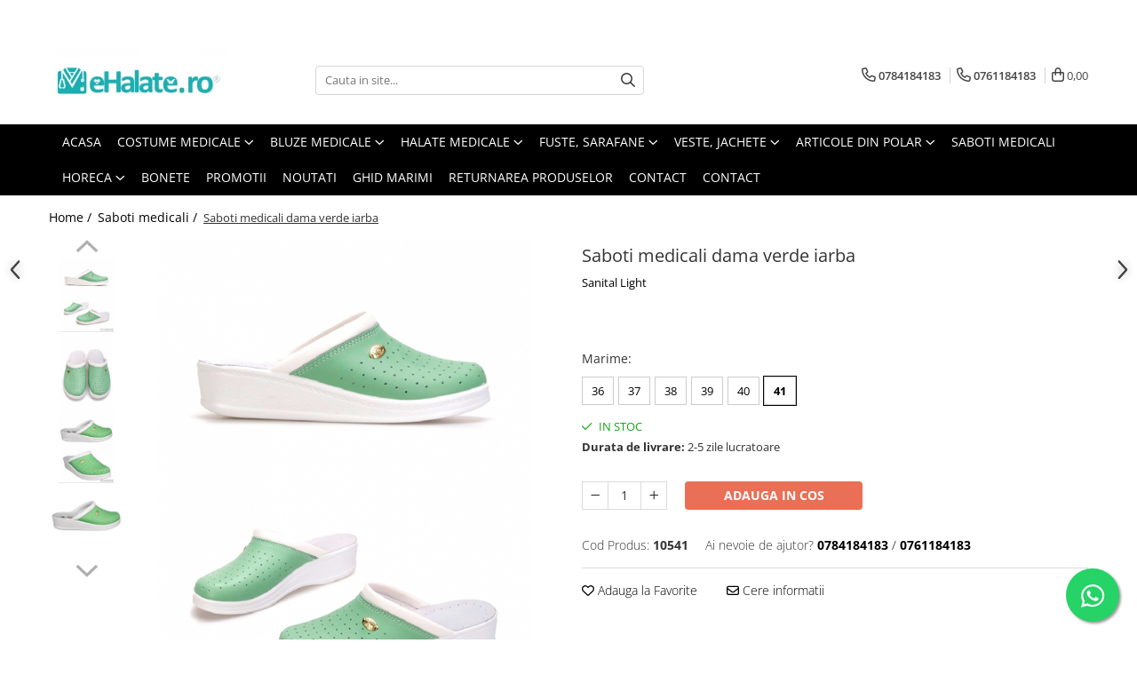

--- FILE ---
content_type: text/html; charset=UTF-8
request_url: https://www.ehalate.ro/saboti-medicali/saboti-medicali-verde-iarba-7798.html
body_size: 57036
content:
<!DOCTYPE html>

<html lang="ro-ro">

	<head>
		<meta charset="UTF-8">

		<script src="https://gomagcdn.ro/themes/fashion/js/lazysizes.min.js?v=10281402-4.247" async=""></script>

		<script>
			function g_js(callbk){typeof callbk === 'function' ? window.addEventListener("DOMContentLoaded", callbk, false) : false;}
		</script>

					<link rel="icon" sizes="48x48" href="https://gomagcdn.ro/domains2/ehalate.ro/files/favicon/favicon7220.jpg">
			<link rel="apple-touch-icon" sizes="180x180" href="https://gomagcdn.ro/domains2/ehalate.ro/files/favicon/favicon7220.jpg">
		
		<style>
			/*body.loading{overflow:hidden;}
			body.loading #wrapper{opacity: 0;visibility: hidden;}
			body #wrapper{opacity: 1;visibility: visible;transition:all .1s ease-out;}*/

			.main-header .main-menu{min-height:43px;}
			.-g-hide{visibility:hidden;opacity:0;}

					</style>
					<link rel="preconnect" href="https://fonts.googleapis.com" >
					<link rel="preconnect" href="https://fonts.gstatic.com" crossorigin>
		
		<link rel="preconnect" href="https://gomagcdn.ro"><link rel="dns-prefetch" href="https://fonts.googleapis.com" /><link rel="dns-prefetch" href="https://fonts.gstatic.com" /><link rel="dns-prefetch" href="https://connect.facebook.net" /><link rel="dns-prefetch" href="https://www.facebook.com" /><link rel="dns-prefetch" href="https://www.googletagmanager.com" />

					<link rel="preload" as="image" href="https://gomagcdn.ro/domains2/ehalate.ro/files/product/large/saboti-medicali-dama-verde-iarba-186135.jpg"   >
					<link rel="preload" as="style" href="https://fonts.googleapis.com/css2?family=Montserrat:ital,wght@0,300;0,400;0,600;0,700;1,300;1,400&display=swap" fetchpriority="high" onload="this.onload=null;this.rel='stylesheet'" crossorigin>
		
		<link rel="preload" href="https://gomagcdn.ro/themes/fashion/js/plugins.js?v=10281402-4.247" as="script">

		
					<link rel="preload" href="https://www.ehalate.ro/theme/default.js?v=41734532618" as="script">
				
		<link rel="preload" href="https://gomagcdn.ro/themes/fashion/js/dev.js?v=10281402-4.247" as="script">

					<noscript>
				<link rel="stylesheet" href="https://fonts.googleapis.com/css2?family=Montserrat:ital,wght@0,300;0,400;0,600;0,700;1,300;1,400&display=swap">
			</noscript>
		
					<link rel="stylesheet" href="https://gomagcdn.ro/themes/fashion/css/main-min.css?v=10281402-4.247-1" data-values='{"blockScripts": "1"}'>
		
					<link rel="stylesheet" href="https://www.ehalate.ro/theme/default.css?v=41734532618">
		
						<link rel="stylesheet" href="https://gomagcdn.ro/themes/fashion/css/dev-style.css?v=10281402-4.247-1">
		
		
		
		<link rel="alternate" hreflang="x-default" href="https://www.ehalate.ro/saboti-medicali/saboti-medicali-verde-iarba.html">
									<!-- Google tag (gtag.js) -->
<script async src="https://www.googletagmanager.com/gtag/js?id=AW-16639654474"></script>
<script>
  window.dataLayer = window.dataLayer || [];
  function gtag(){dataLayer.push(arguments);}
  gtag('js', new Date());

  gtag('config', 'AW-16639654474');
</script>					
		<meta name="expires" content="never">
		<meta name="revisit-after" content="1 days">
					<meta name="author" content="Gomag">
				<title>Saboti medicali dama verde iarba ⭐ eHalate</title>


					<meta name="robots" content="index,follow" />
						
		<meta name="description" content="Cauti Saboti medicali dama verde iarba? ⭐ Ai livrare rapida din stoc si retur simplu si rapid! ⭐ Cea mai mare gama de halate medicale! ⭐ Comanda acum online Saboti medicali dama verde iarba de la eHalate">
		<meta class="viewport" name="viewport" content="width=device-width, initial-scale=1.0, user-scalable=no">
							<meta property="og:description" content="Sabotii medicali sunt ideal conceputi pentru toate mediile profesionale, dar si pentru uz casnic, pentru persoanele care petrec multe ore in picioare, lucreaza in ture sau doar prefera plimbarile lungi.   Brantul anatomic se adapteaza la caracteristicile piciorului si are un efect terapeutic si preventiv, eliminand stresul asupra articulatiilor si coloanei vertebrale.  Talpa flexibila din poliuretan are proprietati anti-soc si anti-alunecare, este stabila si foarte usoara.   Partea superioara a sabotului si captuseala sunt din piele naturala, iar varful inchis cu perforare permite picioarelor sa respire.  Sabotii medicali sunt recomandati si pentru femeile insarcinate, a caror postura se schimba din cauza kilogramelor in plus.     Sabotii sunt perfecti pentru picioarele plate, dar si pentru persoanele care sufera de diverse afectiuni, cum ar fi:        Varice, artrita sau artroza    Boli ale spatelui sau coloanei vertebrale    Deformari ale piciorului sau degetelor mari    Bataturi si calusuri    Dureri de picioare sau picioare umflate    Kilograme in plus      Caracteristici generale:        Inaltime toc: 4,5 cm   Inaltime talpa: 1,5 cm    Exterior: piele naturala neteda    brant: piele intoarsa moale   talpa: poliuretan foarte usor    perforatiile sabotilor ofera aerisirea necesara in cazul transpiratiei    forma anatomica   Producator: Sanital Light    Tara de origine: Italia         NOTA: Pentru acest produs, unele marimi sunt in stoc, altele sunt in stoc la furnizor. Aprovizionarea cu marfa se face de obicei din 2 in 2 saptamani. In cazul in care produsul nu este in stoc, un reprezentant eHalate va va contacta pentru mai multe detalii.     GHID DE MARIMI:     Pentru a alege incaltamintea potrivita, te rugam sa masori lungimea talpii piciorului, in centimetri. Piciorul trebuie sa fie gol, fara sosete.     Pune piciorul pe o foaie de hartie si traseaza cu creionul in jurul piciorului. Masoara cu o rigla distanta intre punctele extreme (de obicei calcaiul si degetul mare). Masoara ambele picioare, iar lungimea mai mare va fi cea determinanta. Rotunjeste rezultatul obtinut pana la 5 mm si cauta marimea potrivita in tabelul de mai jos.    *** Marime decalata – va recomandam sa comandați o marime mai MARE ***                     TABEL DE MARIMI:                 MARIME (EU)     36     37     38     39     40     41             DIMENSIUNE BRANT     22 cm     22,5 cm     23,5 cm     24 cm     24,5 cm     25 cm                "/>
							<meta property="og:image" content="https://gomagcdn.ro/domains2/ehalate.ro/files/product/large/saboti-medicali-dama-verde-iarba-186135.jpg"/>
															<link rel="canonical" href="https://www.ehalate.ro/saboti-medicali/saboti-medicali-verde-iarba.html" />
			<meta property="og:url" content="https://www.ehalate.ro/saboti-medicali/saboti-medicali-verde-iarba.html"/>
						
		<meta name="distribution" content="Global">
		<meta name="owner" content="www.ehalate.ro">
		<meta name="publisher" content="www.ehalate.ro">
		<meta name="rating" content="General">
		<meta name="copyright" content="Copyright www.ehalate.ro 2026. All rights reserved">
		<link rel="search" href="https://www.ehalate.ro/opensearch.ro.xml" type="application/opensearchdescription+xml" title="Cautare"/>

		
							<script src="https://gomagcdn.ro/themes/fashion/js/jquery-2.1.4.min.js"></script>
			<script defer src="https://gomagcdn.ro/themes/fashion/js/jquery.autocomplete.js?v=20181023"></script>
			<script src="https://gomagcdn.ro/themes/fashion/js/gomag.config.js?v=10281402-4.247"></script>
			<script src="https://gomagcdn.ro/themes/fashion/js/gomag.js?v=10281402-4.247"></script>
		
													<script>
$.Gomag.bind('User/Data/AffiliateMarketing/HideTrafiLeak', function(event, data){

    $('.whatsappfloat').remove();
});
</script><script>
	var items = [];

	items.push(
		{
			id		:'10541',
			name	:'Saboti medicali dama verde iarba',
			brand	:'Sanital Light',
			category:'Saboti medicali',
			price	:138.0000,
			google_business_vertical: 'retail'
		}
	);

	gtag('event', 'view_item', {
		items: [items],
		currency: "RON",
		value: "138.0000",
		send_to: 'AW-16639654474'
	});
		gtag('event', 'page_view', {
		send_to: 'AW-16639654474',
		value: 138.0000,
		items: [{
			id: '10541',
			google_business_vertical: 'retail'
		}]
		});
	</script><script>	
	$(document).ready(function(){
		
		$(document).on('click', $GomagConfig.cartSummaryItemRemoveButton, function() {
			var productId = $(this).attr("data-product");
			var productSku = $(this).attr("data-productsku");
			var productPrice = $(this).attr("data-productprice");
			var productQty = $(this).attr("data-qty");
			
			gtag('event', 'remove_from_cart', {
					send_to	: 'AW-16639654474',
					value	: parseFloat(productQty) * parseFloat(productPrice),
					items:[{
						id		: productSku,
						quantity: productQty,
						price	: productPrice		 
				}]
			})
			
		})
	
		$(document).on('click', $GomagConfig.checkoutItemRemoveButton, function() {
			
			var itemKey = $(this).attr('id').replace('__checkoutItemRemove','');
			var productId = $(this).data("product");
			var productSku = $(this).attr("productsku");
			var productPrice = $(this).attr("productprice");
			var productQty = $('#quantityToAdd_'+itemKey).val();
			
			gtag('event', 'remove_from_cart', {
				send_to	: 'AW-16639654474',
				value	: parseFloat(productQty) * parseFloat(productPrice),
				items	:[{
					id		: productSku,
					quantity: productQty,
					price	: productPrice
				}]
			})
			
		})
	});		
	
</script>
<!-- Global site tag (gtag.js) - Google Analytics -->
<script async src="https://www.googletagmanager.com/gtag/js?id=G-PC240KPBBM"></script>
	<script>
 window.dataLayer = window.dataLayer || [];
  function gtag(){dataLayer.push(arguments);}
    var cookieValue = '';
  var name = 'g_c_consent' + "=";
  var decodedCookie = decodeURIComponent(document.cookie);
  var ca = decodedCookie.split(';');
  for(var i = 0; i <ca.length; i++) {
	var c = ca[i];
	while (c.charAt(0) == ' ') {
	  c = c.substring(1);
	}
	if (c.indexOf(name) == 0) {
	  cookieValue = c.substring(name.length, c.length);
	}
  }



if(cookieValue == ''){
	gtag('consent', 'default', {
	  'ad_storage': 'granted',
	  'ad_user_data': 'granted',
	  'ad_personalization': 'granted',
	  'analytics_storage': 'granted',
	  'personalization_storage': 'granted',
	  'functionality_storage': 'granted',
	  'security_storage': 'granted'
	});
	} else if(cookieValue != '-1'){


			gtag('consent', 'default', {
			'ad_storage': 'granted',
			'ad_user_data': 'granted',
			'ad_personalization': 'granted',
			'analytics_storage': 'granted',
			'personalization_storage': 'granted',
			'functionality_storage': 'granted',
			'security_storage': 'granted'
		});
	} else {
	 gtag('consent', 'default', {
		  'ad_storage': 'denied',
		  'ad_user_data': 'denied',
		  'ad_personalization': 'denied',
		  'analytics_storage': 'denied',
			'personalization_storage': 'denied',
			'functionality_storage': 'denied',
			'security_storage': 'denied'
		});

		 }
</script>
<script>

	
  gtag('js', new Date());

 
$.Gomag.bind('Cookie/Policy/Consent/Denied', function(){
	gtag('consent', 'update', {
		  'ad_storage': 'denied',
		  'ad_user_data': 'denied',
		  'ad_personalization': 'denied',
		  'analytics_storage': 'denied',
			'personalization_storage': 'denied',
			'functionality_storage': 'denied',
			'security_storage': 'denied'
		});
		})
$.Gomag.bind('Cookie/Policy/Consent/Granted', function(){
	gtag('consent', 'update', {
		  'ad_storage': 'granted',
		  'ad_user_data': 'granted',
		  'ad_personalization': 'granted',
		  'analytics_storage': 'granted',
			'personalization_storage': 'granted',
			'functionality_storage': 'granted',
			'security_storage': 'granted'
		});
		})
  gtag('config', 'G-PC240KPBBM', {allow_enhanced_conversions: true });
</script>
<script>
	function gaBuildProductVariant(product)
	{
		let _return = '';
		if(product.version != undefined)
		{
			$.each(product.version, function(i, a){
				_return += (_return == '' ? '' : ', ')+a.value;
			})
		}
		return _return;
	}

</script>
<script>
	$.Gomag.bind('Product/Add/To/Cart/After/Listing', function gaProductAddToCartLV4(event, data) {
		if(data.product !== undefined) {
			var gaProduct = false;
			if(typeof(gaProducts) != 'undefined' && gaProducts[data.product.id] != undefined)
			{
				gaProduct = gaProducts[data.product.id];

			}

			if(gaProduct == false)
			{
				gaProduct = {};
				gaProduct.item_id = data.product.id;
				gaProduct.currency = data.product.currency ? (String(data.product.currency).toLowerCase() == 'lei' ? 'RON' : data.product.currency) : 'RON';
				gaProduct.item_name =  data.product.sku ;
				gaProduct.item_variant= gaBuildProductVariant(data.product);
				gaProduct.item_brand = data.product.brand;
				gaProduct.item_category = data.product.category;

			}

			gaProduct.price = parseFloat(data.product.price).toFixed(2);
			gaProduct.quantity = data.product.productQuantity;
			gtag("event", "add_to_cart", {
				currency: gaProduct.currency,
				value: parseFloat(gaProduct.price) * parseFloat(gaProduct.quantity),
				items: [
					gaProduct
				]
			});

		}
	})
	$.Gomag.bind('Product/Add/To/Cart/After/Details', function gaProductAddToCartDV4(event, data){

		if(data.product !== undefined){

			var gaProduct = false;
			if(
				typeof(gaProducts) != 'undefined'
				&&
				gaProducts[data.product.id] != undefined
			)
			{
				var gaProduct = gaProducts[data.product.id];
			}

			if(gaProduct == false)
			{
				gaProduct = {};
				gaProduct.item_id = data.product.id;
				gaProduct.currency = data.product.currency ? (String(data.product.currency).toLowerCase() == 'lei' ? 'RON' : data.product.currency) : 'RON';
				gaProduct.item_name =  data.product.sku ;
				gaProduct.item_variant= gaBuildProductVariant(data.product);
				gaProduct.item_brand = data.product.brand;
				gaProduct.item_category = data.product.category;

			}

			gaProduct.price = parseFloat(data.product.price).toFixed(2);
			gaProduct.quantity = data.product.productQuantity;


			gtag("event", "add_to_cart", {
			  currency: gaProduct.currency,
			  value: parseFloat(gaProduct.price) * parseFloat(gaProduct.quantity),
			  items: [
				gaProduct
			  ]
			});
        }

	})
	 $.Gomag.bind('Product/Remove/From/Cart', function gaProductRemovedFromCartV4(event, data){
		var envData = $.Gomag.getEnvData();
		var products = envData.products;

		if(data.data.product !== undefined && products[data.data.product] !== undefined){


			var dataProduct = products[data.data.product];


			gaProduct = {};
			gaProduct.item_id = dataProduct.id;

			gaProduct.item_name =   dataProduct.sku ;
			gaProduct.currency = dataProduct.currency ? (String(dataProduct.currency).toLowerCase() == 'lei' ? 'RON' : dataProduct.currency) : 'RON';
			gaProduct.item_category = dataProduct.category;
			gaProduct.item_brand = dataProduct.brand;
			gaProduct.price = parseFloat(dataProduct.price).toFixed(2);
			gaProduct.quantity = data.data.quantity;
			gaProduct.item_variant= gaBuildProductVariant(dataProduct);
			gtag("event", "remove_from_cart", {
			  currency: gaProduct.currency,
			  value: parseFloat(gaProduct.price) * parseFloat(gaProduct.quantity),
			  items: [
				gaProduct
			  ]
			});
        }

	});

	 $.Gomag.bind('Cart/Quantity/Update', function gaCartQuantityUpdateV4(event, data){
		var envData = $.Gomag.getEnvData();
		var products = envData.products;
		if(!data.data.finalQuantity || !data.data.initialQuantity)
		{
			return false;
		}
		var dataProduct = products[data.data.product];
		if(dataProduct == undefined)
		{
			return false;
		}

		gaProduct = {};
		gaProduct.item_id = dataProduct.id;
		gaProduct.currency = dataProduct.currency ? (String(dataProduct.currency).toLowerCase() == 'lei' ? 'RON' : dataProduct.currency) : 'RON';
		gaProduct.item_name =  dataProduct.sku ;

		gaProduct.item_category = dataProduct.category;
		gaProduct.item_brand = dataProduct.brand;
		gaProduct.price = parseFloat(dataProduct.price).toFixed(2);
		gaProduct.item_variant= gaBuildProductVariant(dataProduct);
		if(parseFloat(data.data.initialQuantity) < parseFloat(data.data.finalQuantity))
		{
			var quantity = parseFloat(data.data.finalQuantity) - parseFloat(data.data.initialQuantity);
			gaProduct.quantity = quantity;

			gtag("event", "add_to_cart", {
			  currency: gaProduct.currency,
			  value: parseFloat(gaProduct.price) * parseFloat(gaProduct.quantity),
			  items: [
				gaProduct
			  ]
			});
		}
		else if(parseFloat(data.data.initialQuantity) > parseFloat(data.data.finalQuantity))
		{
			var quantity = parseFloat(data.data.initialQuantity) - parseFloat(data.data.finalQuantity);
			gaProduct.quantity = quantity;
			gtag("event", "remove_from_cart", {
			  currency: gaProduct.currency,
			  value: parseFloat(gaProduct.price) * parseFloat(gaProduct.quantity),
			  items: [
				gaProduct
			  ]
			});
		}

	});

</script>
<script>
        (function(d, s, i) {
            var f = d.getElementsByTagName(s)[0], j = d.createElement(s);
            j.async = true;
            j.src = "https://t.themarketer.com/t/j/" + i;
            f.parentNode.insertBefore(j, f);
        })(document, "script", "O3TANWNO");
    </script><!-- Google Tag Manager -->
    <script>(function(w,d,s,l,i){w[l]=w[l]||[];w[l].push({'gtm.start':
    new Date().getTime(),event:'gtm.js'});var f=d.getElementsByTagName(s)[0],
    j=d.createElement(s),dl=l!='dataLayer'?'&l='+l:'';j.async=true;j.src=
    'https://www.googletagmanager.com/gtm.js?id='+i+dl;f.parentNode.insertBefore(j,f);
    })(window,document,'script','dataLayer','GTM-WWCSZZDC');</script>
    <!-- End Google Tag Manager --><script>
window.dataLayer = window.dataLayer || [];
window.gtag = window.gtag || function(){dataLayer.push(arguments);}
</script><script>
function gmsc(name, value)
{
	if(value != undefined && value)
	{
		var expires = new Date();
		expires.setTime(expires.getTime() + parseInt(3600*24*1000*90));
		document.cookie = encodeURIComponent(name) + "=" + encodeURIComponent(value) + '; expires='+ expires.toUTCString() + "; path=/";
	}
}
let gmqs = window.location.search;
let gmup = new URLSearchParams(gmqs);
gmsc('g_sc', gmup.get('shop_campaign'));
gmsc('shop_utm_campaign', gmup.get('utm_campaign'));
gmsc('shop_utm_medium', gmup.get('utm_medium'));
gmsc('shop_utm_source', gmup.get('utm_source'));
</script><!-- Facebook Pixel Code -->
				<script>
				!function(f,b,e,v,n,t,s){if(f.fbq)return;n=f.fbq=function(){n.callMethod?
				n.callMethod.apply(n,arguments):n.queue.push(arguments)};if(!f._fbq)f._fbq=n;
				n.push=n;n.loaded=!0;n.version="2.0";n.queue=[];t=b.createElement(e);t.async=!0;
				t.src=v;s=b.getElementsByTagName(e)[0];s.parentNode.insertBefore(t,s)}(window,
				document,"script","//connect.facebook.net/en_US/fbevents.js");

				fbq("init", "820947408097347");
				fbq("track", "PageView");</script>
				<!-- End Facebook Pixel Code -->
				<script>
				$.Gomag.bind('User/Ajax/Data/Loaded', function(event, data){
					if(data != undefined && data.data != undefined)
					{
						var eventData = data.data;
						if(eventData.facebookUserData != undefined)
						{
							$('body').append(eventData.facebookUserData);
						}
					}
				})
				</script>
				<meta name="facebook-domain-verification" content="3ld6orfOwis9bbkwv95lq|feihnwjc" /><script>
	$.Gomag.bind('Product/Add/To/Cart/After/Listing', function(event, data){
		if(data.product !== undefined){
			gtag('event', 'add_to_cart', {
				send_to	: 'AW-16639654474',
				value	: parseFloat(data.product.productQuantity) * parseFloat(data.product.price),
				items	:[{
					id		: data.product.sku,
					name	: data.product.name,
					brand	: data.product.brand,
					category: data.product.category,
					quantity: data.product.productQuantity,
					price	: data.product.price
				 
			}]
		   })
        }
	})
	$.Gomag.bind('Product/Add/To/Cart/After/Details', function(event, data){
		
		if(data.product !== undefined){
			gtag('event', 'add_to_cart', {
				send_to: 'AW-16639654474',
				value: parseFloat(data.product.productQuantity) * parseFloat(data.product.price),
				items: [{
					id: data.product.sku,
					name		: data.product.name,
					brand		: data.product.brand,
					category	: data.product.category,
					quantity	: data.product.productQuantity,
					price		: data.product.price
				}]	
			})
		}
	})
   
</script>					
		
	</head>

	<body class="" style="">

		<script >
			function _addCss(url, attribute, value, loaded){
				var _s = document.createElement('link');
				_s.rel = 'stylesheet';
				_s.href = url;
				_s.type = 'text/css';
				if(attribute)
				{
					_s.setAttribute(attribute, value)
				}
				if(loaded){
					_s.onload = function(){
						var dom = document.getElementsByTagName('body')[0];
						//dom.classList.remove('loading');
					}
				}
				var _st = document.getElementsByTagName('link')[0];
				_st.parentNode.insertBefore(_s, _st);
			}
			//_addCss('https://fonts.googleapis.com/css2?family=Open+Sans:ital,wght@0,300;0,400;0,600;0,700;1,300;1,400&display=swap');
			_addCss('https://gomagcdn.ro/themes/_fonts/Open-Sans.css');

		</script>
		<script>
				/*setTimeout(
				  function()
				  {
				   document.getElementsByTagName('body')[0].classList.remove('loading');
				  }, 1000);*/
		</script>
							
		
		<div id="wrapper">
			<!-- BLOCK:adf3ccdf0bf6f4ef1e81162abff48cd3 start -->
<div id="_cartSummary" class="hide"></div>

<script >
	$(document).ready(function() {

		$(document).on('keypress', '.-g-input-loader', function(){
			$(this).addClass('-g-input-loading');
		})

		$.Gomag.bind('Product/Add/To/Cart/After', function(eventResponse, properties)
		{
									var data = JSON.parse(properties.data);
			$('.q-cart').html(data.quantity);
			if(parseFloat(data.quantity) > 0)
			{
				$('.q-cart').removeClass('hide');
			}
			else
			{
				$('.q-cart').addClass('hide');
			}
			$('.cartPrice').html(data.subtotal + ' ' + data.currency);
			$('.cartProductCount').html(data.quantity);


		})
		$('#_cartSummary').on('updateCart', function(event, cart) {
			var t = $(this);

			$.get('https://www.ehalate.ro/cart-update', {
				cart: cart
			}, function(data) {

				$('.q-cart').html(data.quantity);
				if(parseFloat(data.quantity) > 0)
				{
					$('.q-cart').removeClass('hide');
				}
				else
				{
					$('.q-cart').addClass('hide');
				}
				$('.cartPrice').html(data.subtotal + ' ' + data.currency);
				$('.cartProductCount').html(data.quantity);
			}, 'json');
			window.ga = window.ga || function() {
				(ga.q = ga.q || []).push(arguments)
			};
			ga('send', 'event', 'Buton', 'Click', 'Adauga_Cos');
		});

		if(window.gtag_report_conversion) {
			$(document).on("click", 'li.phone-m', function() {
				var phoneNo = $('li.phone-m').children( "a").attr('href');
				gtag_report_conversion(phoneNo);
			});

		}

	});
</script>



<header class="main-header container-bg clearfix" data-block="headerBlock">
	<div class="discount-tape container-h full -g-hide" id="_gomagHellobar">
<style>
.discount-tape{position: relative;width:100%;padding:0;text-align:center;font-size:14px;overflow: hidden;z-index:99;}
.discount-tape a{color: #2c3030;}
.Gomag-HelloBar{padding:10px;}
@media screen and (max-width: 767px){.discount-tape{font-size:13px;}}
</style>
<div class="Gomag-HelloBar" style="background: #3ad2e6;color: #2c3030;">
	
		<b> Datorita numarului mare de comenzi, este posibil sa existe intarzieri in procesarea comenzilor. Va multumim pentru intelegere! 🙏  </b>
			
	</div>
<div class="clear"></div>
</div>

		
	<div class="top-head-bg container-h full">

		<div class="top-head container-h">
			<div class="row">
				<div class="col-md-3 col-sm-3 col-xs-5 logo-h">
					
	<a href="https://www.ehalate.ro" id="logo" data-pageId="2">
		<img src="https://gomagcdn.ro/domains2/ehalate.ro/files/company/logo9300.jpg" fetchpriority="high" class="img-responsive" alt="www.eHalate.ro" title="www.eHalate.ro" width="200" height="50" style="width:auto;">
	</a>
				</div>
				<div class="col-md-4 col-sm-4 col-xs-7 main search-form-box">
					
<form name="search-form" class="search-form" action="https://www.ehalate.ro/produse" id="_searchFormMainHeader">

	<input id="_autocompleteSearchMainHeader" name="c" class="input-placeholder -g-input-loader" type="text" placeholder="Cauta in site..." aria-label="Search"  value="">
	<button id="_doSearch" class="search-button" aria-hidden="true">
		<i class="fa fa-search" aria-hidden="true"></i>
	</button>

				<script >
			$(document).ready(function() {

				$('#_autocompleteSearchMainHeader').autocomplete({
					serviceUrl: 'https://www.ehalate.ro/autocomplete',
					minChars: 2,
					deferRequestBy: 700,
					appendTo: '#_searchFormMainHeader',
					width: parseInt($('#_doSearch').offset().left) - parseInt($('#_autocompleteSearchMainHeader').offset().left),
					formatResult: function(suggestion, currentValue) {
						return suggestion.value;
					},
					onSelect: function(suggestion) {
						$(this).val(suggestion.data);
					},
					onSearchComplete: function(suggestion) {
						$(this).removeClass('-g-input-loading');
					}
				});
				$(document).on('click', '#_doSearch', function(e){
					e.preventDefault();
					if($('#_autocompleteSearchMainHeader').val() != '')
					{
						$('#_searchFormMainHeader').submit();
					}
				})
			});
		</script>
	

</form>
				</div>
				<div class="col-md-5 col-sm-5 acount-section">
					
<ul>
	<li class="search-m hide">
		<a href="#" class="-g-no-url" aria-label="Cauta in site..." data-pageId="">
			<i class="fa fa-search search-open" aria-hidden="true"></i>
			<i style="display:none" class="fa fa-times search-close" aria-hidden="true"></i>
		</a>
	</li>
	<li class="-g-user-icon -g-user-icon-empty">
			
	</li>
	
				<li class="contact-header">
			<a href="tel:0784184183" aria-label="Contacteaza-ne" data-pageId="3">
				<i class="fa fa-phone" aria-hidden="true"></i>
									<span class="count-phone">1</span>
								<span>0784184183</span>
			</a>
		</li>
				<li class="contact-header -g-contact-phone2">
			<a href="tel:0761184183" aria-label="Contacteaza-ne" data-pageId="3">
				<i class="fa fa-phone" aria-hidden="true"></i>
				<span class="count-phone">2</span>
				<span>0761184183</span>
			</a>
		</li>
		<li class="wishlist-header hide">
		<a href="https://www.ehalate.ro/wishlist" aria-label="Wishlist" data-pageId="28">
			<span class="-g-wishlist-product-count -g-hide"></span>
			<i class="fa fa-heart-o" aria-hidden="true"></i>
			<span class="">Favorite</span>
		</a>
	</li>
	<li class="cart-header-btn cart">
		<a class="cart-drop _showCartHeader" href="https://www.ehalate.ro/cos-de-cumparaturi" aria-label="Cos de cumparaturi">
			<span class="q-cart hide">0</span>
			<i class="fa fa-shopping-bag" aria-hidden="true"></i>
			<span class="count cartPrice">0,00
				
			</span>
		</a>
					<div class="cart-dd  _cartShow cart-closed"></div>
			</li>

	</ul>

	<script>
		$(document).ready(function() {
			//Cart
							$('.cart').mouseenter(function() {
					$.Gomag.showCartSummary('div._cartShow');
				}).mouseleave(function() {
					$.Gomag.hideCartSummary('div._cartShow');
					$('div._cartShow').removeClass('cart-open');
				});
						$(document).on('click', '.dropdown-toggle', function() {
				window.location = $(this).attr('href');
			})
		})
	</script>

				</div>
			</div>
		</div>
	</div>


<div id="navigation">
	<nav id="main-menu" class="main-menu container-h full clearfix">
		<a href="#" class="menu-trg -g-no-url" title="Produse">
			<span>&nbsp;</span>
		</a>
		
<div class="container-h nav-menu-hh clearfix">

	<!-- BASE MENU -->
	<ul class="
			nav-menu base-menu container-h
			
			
		">

		

			
		<li class="menu-drop __GomagMM ">
								<a
						href="https://www.ehalate.ro/"
						class="    "
						rel="  "
						
						title="Acasa"
						data-Gomag=''
						data-block-name="mainMenuD0"  data-block="mainMenuD" data-pageId= "2">
												<span class="list">Acasa</span>
					</a>
				
		</li>
		
		<li class="menu-drop __GomagMM ">
							<a
					href="https://www.ehalate.ro/costume-medicale"
					class="  "
					rel="  "
					
					title="Costume Medicale"
					data-Gomag=''
					data-block-name="mainMenuD0"
					data-pageId= "55"
					data-block="mainMenuD">
											<span class="list">Costume Medicale</span>
						<i class="fa fa-angle-down"></i>
				</a>

									<div class="menu-dd">
										<ul class="drop-list clearfix w100">
																																						<li class="fl">
										<div class="col">
											<p class="title">
												<a
												href="https://www.ehalate.ro/bluze-unisex"
												class="title    "
												rel="  "
												
												title="Bluze Unisex"
												data-Gomag=''
												data-block-name="mainMenuD1"
												data-block="mainMenuD"
												data-pageId= "80"
												>
																										Bluze Unisex
												</a>
											</p>
																						
										</div>
									</li>
																																<li class="fl">
										<div class="col">
											<p class="title">
												<a
												href="https://www.ehalate.ro/pantaloni-unisex"
												class="title    "
												rel="  "
												
												title="Pantaloni Unisex"
												data-Gomag=''
												data-block-name="mainMenuD1"
												data-block="mainMenuD"
												data-pageId= "80"
												>
																										Pantaloni Unisex
												</a>
											</p>
																						
										</div>
									</li>
																																<li class="fl">
										<div class="col">
											<p class="title">
												<a
												href="https://www.ehalate.ro/costume-unisex"
												class="title    "
												rel="  "
												
												title="Costume Unisex"
												data-Gomag=''
												data-block-name="mainMenuD1"
												data-block="mainMenuD"
												data-pageId= "80"
												>
																										Costume Unisex
												</a>
											</p>
																						
										</div>
									</li>
																													</ul>
																	</div>
									
		</li>
		
		<li class="menu-drop __GomagMM ">
							<a
					href="https://www.ehalate.ro/bluze-medicale"
					class="  "
					rel="  "
					
					title="Bluze Medicale"
					data-Gomag=''
					data-block-name="mainMenuD0"
					data-pageId= "53"
					data-block="mainMenuD">
											<span class="list">Bluze Medicale</span>
						<i class="fa fa-angle-down"></i>
				</a>

									<div class="menu-dd">
										<ul class="drop-list clearfix w100">
																																						<li class="fl">
										<div class="col">
											<p class="title">
												<a
												href="https://www.ehalate.ro/bluze-unisex-cu-imprimeuri"
												class="title    "
												rel="  "
												
												title="Bluze unisex cu imprimeuri"
												data-Gomag=''
												data-block-name="mainMenuD1"
												data-block="mainMenuD"
												data-pageId= "80"
												>
																										Bluze unisex cu imprimeuri
												</a>
											</p>
																						
										</div>
									</li>
																																<li class="fl">
										<div class="col">
											<p class="title">
												<a
												href="https://www.ehalate.ro/bluze-medicale-uni"
												class="title    "
												rel="  "
												
												title="Bluze medicale uni"
												data-Gomag=''
												data-block-name="mainMenuD1"
												data-block="mainMenuD"
												data-pageId= "80"
												>
																										Bluze medicale uni
												</a>
											</p>
																						
										</div>
									</li>
																													</ul>
																	</div>
									
		</li>
		
		<li class="menu-drop __GomagMM ">
							<a
					href="https://www.ehalate.ro/halate-medicale"
					class="  "
					rel="  "
					
					title="Halate medicale"
					data-Gomag=''
					data-block-name="mainMenuD0"
					data-pageId= "65"
					data-block="mainMenuD">
											<span class="list">Halate medicale</span>
						<i class="fa fa-angle-down"></i>
				</a>

									<div class="menu-dd">
										<ul class="drop-list clearfix w100">
																																						<li class="fl">
										<div class="col">
											<p class="title">
												<a
												href="https://www.ehalate.ro/halate-medicale-femei"
												class="title    "
												rel="  "
												
												title="Halate medicale femei"
												data-Gomag=''
												data-block-name="mainMenuD1"
												data-block="mainMenuD"
												data-pageId= "80"
												>
																										Halate medicale femei
												</a>
											</p>
																						
										</div>
									</li>
																																<li class="fl">
										<div class="col">
											<p class="title">
												<a
												href="https://www.ehalate.ro/halate-medicale-barbati"
												class="title    "
												rel="  "
												
												title="Halate medicale barbati"
												data-Gomag=''
												data-block-name="mainMenuD1"
												data-block="mainMenuD"
												data-pageId= "80"
												>
																										Halate medicale barbati
												</a>
											</p>
																						
										</div>
									</li>
																																<li class="fl">
										<div class="col">
											<p class="title">
												<a
												href="https://www.ehalate.ro/halate-medicale-p2"
												class="title    "
												rel="  "
												
												title="Halate medicale P2 cu fluturas"
												data-Gomag=''
												data-block-name="mainMenuD1"
												data-block="mainMenuD"
												data-pageId= "80"
												>
																										Halate medicale P2 cu fluturas
												</a>
											</p>
																						
										</div>
									</li>
																																<li class="fl">
										<div class="col">
											<p class="title">
												<a
												href="https://www.ehalate.ro/halate-medicale-cu-nasturi"
												class="title    "
												rel="  "
												
												title="Halate medicale cu nasturi"
												data-Gomag=''
												data-block-name="mainMenuD1"
												data-block="mainMenuD"
												data-pageId= "80"
												>
																										Halate medicale cu nasturi
												</a>
											</p>
																						
										</div>
									</li>
																																<li class="fl">
										<div class="col">
											<p class="title">
												<a
												href="https://www.ehalate.ro/halate-medicale-cu-fermoar"
												class="title    "
												rel="  "
												
												title="Halate medicale cu fermoar"
												data-Gomag=''
												data-block-name="mainMenuD1"
												data-block="mainMenuD"
												data-pageId= "80"
												>
																										Halate medicale cu fermoar
												</a>
											</p>
																						
										</div>
									</li>
																																<li class="fl">
										<div class="col">
											<p class="title">
												<a
												href="https://www.ehalate.ro/halate-medicale-polar"
												class="title    "
												rel="  "
												
												title="Halate medicale polar"
												data-Gomag=''
												data-block-name="mainMenuD1"
												data-block="mainMenuD"
												data-pageId= "80"
												>
																										Halate medicale polar
												</a>
											</p>
																						
										</div>
									</li>
																																<li class="fl">
										<div class="col">
											<p class="title">
												<a
												href="https://www.ehalate.ro/halate-medicale-albe"
												class="title    "
												rel="  "
												
												title="Halate medicale albe"
												data-Gomag=''
												data-block-name="mainMenuD1"
												data-block="mainMenuD"
												data-pageId= "80"
												>
																										Halate medicale albe
												</a>
											</p>
																						
										</div>
									</li>
																													</ul>
																	</div>
									
		</li>
		
		<li class="menu-drop __GomagMM ">
							<a
					href="https://www.ehalate.ro/fuste-sarafane"
					class="  "
					rel="  "
					
					title="Fuste, Sarafane"
					data-Gomag=''
					data-block-name="mainMenuD0"
					data-pageId= "63"
					data-block="mainMenuD">
											<span class="list">Fuste, Sarafane</span>
						<i class="fa fa-angle-down"></i>
				</a>

									<div class="menu-dd">
										<ul class="drop-list clearfix w100">
																																						<li class="fl">
										<div class="col">
											<p class="title">
												<a
												href="https://www.ehalate.ro/fuste-medicale"
												class="title    "
												rel="  "
												
												title="Fuste medicale"
												data-Gomag=''
												data-block-name="mainMenuD1"
												data-block="mainMenuD"
												data-pageId= "80"
												>
																										Fuste medicale
												</a>
											</p>
																						
										</div>
									</li>
																																<li class="fl">
										<div class="col">
											<p class="title">
												<a
												href="https://www.ehalate.ro/sarafane-medicale"
												class="title    "
												rel="  "
												
												title="Sarafane medicale"
												data-Gomag=''
												data-block-name="mainMenuD1"
												data-block="mainMenuD"
												data-pageId= "80"
												>
																										Sarafane medicale
												</a>
											</p>
																						
										</div>
									</li>
																													</ul>
																	</div>
									
		</li>
		
		<li class="menu-drop __GomagMM ">
							<a
					href="https://www.ehalate.ro/veste-jachete"
					class="  "
					rel="  "
					
					title="Veste, Jachete"
					data-Gomag=''
					data-block-name="mainMenuD0"
					data-pageId= "73"
					data-block="mainMenuD">
											<span class="list">Veste, Jachete</span>
						<i class="fa fa-angle-down"></i>
				</a>

									<div class="menu-dd">
										<ul class="drop-list clearfix w100">
																																						<li class="fl">
										<div class="col">
											<p class="title">
												<a
												href="https://www.ehalate.ro/veste-de-lucru"
												class="title    "
												rel="  "
												
												title="Veste de lucru"
												data-Gomag=''
												data-block-name="mainMenuD1"
												data-block="mainMenuD"
												data-pageId= "80"
												>
																										Veste de lucru
												</a>
											</p>
																						
										</div>
									</li>
																																<li class="fl">
										<div class="col">
											<p class="title">
												<a
												href="https://www.ehalate.ro/jachete-de-lucru"
												class="title    "
												rel="  "
												
												title="Jachete de lucru"
												data-Gomag=''
												data-block-name="mainMenuD1"
												data-block="mainMenuD"
												data-pageId= "80"
												>
																										Jachete de lucru
												</a>
											</p>
																						
										</div>
									</li>
																													</ul>
																	</div>
									
		</li>
		
		<li class="menu-drop __GomagMM ">
							<a
					href="https://www.ehalate.ro/articole-din-polar"
					class="  "
					rel="  "
					
					title="Articole din Polar"
					data-Gomag=''
					data-block-name="mainMenuD0"
					data-pageId= "81"
					data-block="mainMenuD">
											<span class="list">Articole din Polar</span>
						<i class="fa fa-angle-down"></i>
				</a>

									<div class="menu-dd">
										<ul class="drop-list clearfix w100">
																																						<li class="fl">
										<div class="col">
											<p class="title">
												<a
												href="https://www.ehalate.ro/jachete-de-lucru"
												class="title    "
												rel="  "
												
												title="Jachete de lucru"
												data-Gomag=''
												data-block-name="mainMenuD1"
												data-block="mainMenuD"
												data-pageId= "74"
												>
																										Jachete de lucru
												</a>
											</p>
																						
										</div>
									</li>
																																<li class="fl">
										<div class="col">
											<p class="title">
												<a
												href="https://www.ehalate.ro/veste-de-lucru"
												class="title    "
												rel="  "
												
												title="Veste de lucru"
												data-Gomag=''
												data-block-name="mainMenuD1"
												data-block="mainMenuD"
												data-pageId= "80"
												>
																										Veste de lucru
												</a>
											</p>
																						
										</div>
									</li>
																																<li class="fl">
										<div class="col">
											<p class="title">
												<a
												href="https://www.ehalate.ro/halate-medicale-polar"
												class="title    "
												rel="  "
												
												title="Halate medicale polar"
												data-Gomag=''
												data-block-name="mainMenuD1"
												data-block="mainMenuD"
												data-pageId= "72"
												>
																										Halate medicale polar
												</a>
											</p>
																						
										</div>
									</li>
																													</ul>
																	</div>
									
		</li>
		
		<li class="menu-drop __GomagMM ">
								<a
						href="https://www.ehalate.ro/saboti-medicali"
						class="    "
						rel="  "
						
						title="Saboti medicali"
						data-Gomag=''
						data-block-name="mainMenuD0"  data-block="mainMenuD" data-pageId= "76">
												<span class="list">Saboti medicali</span>
					</a>
				
		</li>
		
		<li class="menu-drop __GomagMM ">
							<a
					href="https://www.ehalate.ro/horeca"
					class="  "
					rel="  "
					
					title="HoReCa"
					data-Gomag=''
					data-block-name="mainMenuD0"
					data-pageId= "61"
					data-block="mainMenuD">
											<span class="list">HoReCa</span>
						<i class="fa fa-angle-down"></i>
				</a>

									<div class="menu-dd">
										<ul class="drop-list clearfix w100">
																																						<li class="fl">
										<div class="col">
											<p class="title">
												<a
												href="https://www.ehalate.ro/sorturi-restaurante"
												class="title    "
												rel="  "
												
												title="Sorturi restaurante"
												data-Gomag=''
												data-block-name="mainMenuD1"
												data-block="mainMenuD"
												data-pageId= "78"
												>
																										Sorturi restaurante
												</a>
											</p>
																						
										</div>
									</li>
																																<li class="fl">
										<div class="col">
											<p class="title">
												<a
												href="https://www.ehalate.ro/tricouri-de-lucru"
												class="title    "
												rel="  "
												
												title="Tricouri de lucru"
												data-Gomag=''
												data-block-name="mainMenuD1"
												data-block="mainMenuD"
												data-pageId= "79"
												>
																										Tricouri de lucru
												</a>
											</p>
																						
										</div>
									</li>
																													</ul>
																	</div>
									
		</li>
		
		<li class="menu-drop __GomagMM ">
								<a
						href="https://www.ehalate.ro/bonete"
						class="    "
						rel="  "
						
						title="Bonete"
						data-Gomag=''
						data-block-name="mainMenuD0"  data-block="mainMenuD" data-pageId= "58">
												<span class="list">Bonete</span>
					</a>
				
		</li>
		
		<li class="menu-drop __GomagMM ">
								<a
						href="https://www.ehalate.ro/promotii"
						class="    "
						rel="  "
						
						title="Promotii"
						data-Gomag=''
						data-block-name="mainMenuD0"  data-block="mainMenuD" data-pageId= "13">
												<span class="list">Promotii</span>
					</a>
				
		</li>
		
		<li class="menu-drop __GomagMM ">
								<a
						href="https://www.ehalate.ro/noutati"
						class="    "
						rel="  "
						
						title="Noutati"
						data-Gomag=''
						data-block-name="mainMenuD0"  data-block="mainMenuD" data-pageId= "12">
												<span class="list">Noutati</span>
					</a>
				
		</li>
		
		<li class="menu-drop __GomagMM ">
								<a
						href="https://www.ehalate.ro/marimi-halate"
						class="    "
						rel="  "
						
						title="Ghid marimi"
						data-Gomag=''
						data-block-name="mainMenuD0"  data-block="mainMenuD" data-pageId= "93">
												<span class="list">Ghid marimi</span>
					</a>
				
		</li>
		
		<li class="menu-drop __GomagMM ">
								<a
						href="https://www.ehalate.ro/politica-de-retur"
						class="    "
						rel="  "
						
						title="Returnarea Produselor"
						data-Gomag=''
						data-block-name="mainMenuD0"  data-block="mainMenuD" data-pageId= "40">
												<span class="list">Returnarea Produselor</span>
					</a>
				
		</li>
		
		<li class="menu-drop __GomagMM ">
								<a
						href="https://www.ehalate.ro/contact"
						class="    "
						rel="  "
						
						title="Contact"
						data-Gomag=''
						data-block-name="mainMenuD0"  data-block="mainMenuD" data-pageId= "3">
												<span class="list">Contact</span>
					</a>
				
		</li>
						
		

	
		<li class="menu-drop __GomagSM   ">

			<a
				href="https://www.ehalate.ro/contact"
				rel="  "
				
				title="Contact"
				data-Gomag=''
				data-block="mainMenuD"
				data-pageId= "3"
				class=" "
			>
								Contact
							</a>
					</li>
	
		
	</ul> <!-- end of BASE MENU -->

</div>		<ul class="mobile-icon fr">

							<li class="phone-m">
					<a href="tel:0784184183" title="Contacteaza-ne">
													<span class="count-phone">1</span>
												<i class="fa fa-phone" aria-hidden="true"></i>
					</a>
				</li>
										<li class="phone-m -g-contact-phone2">
					<a href="tel:0761184183" title="Contacteaza-ne">
						<span class="count-phone">2</span>
						<i class="fa fa-phone" aria-hidden="true"></i>
					</a>
				</li>
						<li class="user-m -g-user-icon -g-user-icon-empty">
			</li>
			<li class="wishlist-header-m hide">
				<a href="https://www.ehalate.ro/wishlist">
					<span class="-g-wishlist-product-count"></span>
					<i class="fa fa-heart-o" aria-hidden="true"></i>

				</a>
			</li>
			<li class="cart-m">
				<a href="https://www.ehalate.ro/cos-de-cumparaturi" aria-label="Cos de cumparaturi">
					<span class="q-cart hide">0</span>
					<i class="fa fa-shopping-bag" aria-hidden="true"></i>
				</a>
			</li>
			<li class="search-m">
				<a href="#" class="-g-no-url" aria-label="Cauta in site...">
					<i class="fa fa-search search-open" aria-hidden="true"></i>
					<i style="display:none" class="fa fa-times search-close" aria-hidden="true"></i>
				</a>
			</li>
					</ul>
	</nav>
	<!-- end main-nav -->

	<div style="display:none" class="search-form-box search-toggle">
		<form name="search-form" class="search-form" action="https://www.ehalate.ro/produse" id="_searchFormMobileToggle">
			<input id="_autocompleteSearchMobileToggle" name="c" class="input-placeholder -g-input-loader" type="text" autofocus="autofocus" value="" placeholder="Cauta in site..." aria-label="Search">
			<button id="_doSearchMobile" class="search-button" aria-hidden="true">
				<i class="fa fa-search" aria-hidden="true"></i>
			</button>

										<script >
					$(document).ready(function() {
						$('#_autocompleteSearchMobileToggle').autocomplete({
							serviceUrl: 'https://www.ehalate.ro/autocomplete',
							minChars: 2,
							deferRequestBy: 700,
							appendTo: '#_searchFormMobileToggle',
							width: parseInt($('#_doSearchMobile').offset().left) - parseInt($('#_autocompleteSearchMobileToggle').offset().left),
							formatResult: function(suggestion, currentValue) {
								return suggestion.value;
							},
							onSelect: function(suggestion) {
								$(this).val(suggestion.data);
							},
							onSearchComplete: function(suggestion) {
								$(this).removeClass('-g-input-loading');
							}
						});

						$(document).on('click', '#_doSearchMobile', function(e){
							e.preventDefault();
							if($('#_autocompleteSearchMobileToggle').val() != '')
							{
								$('#_searchFormMobileToggle').submit();
							}
						})
					});
				</script>
			
		</form>
	</div>
</div>

</header>
<!-- end main-header --><!-- BLOCK:adf3ccdf0bf6f4ef1e81162abff48cd3 end -->
			
<script >
	$.Gomag.bind('Product/Add/To/Cart/Validate', function(response, isValid)
	{
		$($GomagConfig.versionAttributesName).removeClass('versionAttributeError');

		if($($GomagConfig.versionAttributesSelectSelector).length && !$($GomagConfig.versionAttributesSelectSelector).val())
		{

			if ($($GomagConfig.versionAttributesHolder).position().top < jQuery(window).scrollTop()){
				//scroll up
				 $([document.documentElement, document.body]).animate({
					scrollTop: $($GomagConfig.versionAttributesHolder).offset().top - 55
				}, 1000, function() {
					$($GomagConfig.versionAttributesName).addClass('versionAttributeError');
				});
			}
			else if ($($GomagConfig.versionAttributesHolder).position().top + $($GomagConfig.versionAttributesHolder).height() >
				$(window).scrollTop() + (
					window.innerHeight || document.documentElement.clientHeight
				)) {
				//scroll down
				$('html,body').animate({
					scrollTop: $($GomagConfig.versionAttributesHolder).position().top - (window.innerHeight || document.documentElement.clientHeight) + $($GomagConfig.versionAttributesHolder).height() -55 }, 1000, function() {
					$($GomagConfig.versionAttributesName).addClass('versionAttributeError');
				}
				);
			}
			else{
				$($GomagConfig.versionAttributesName).addClass('versionAttributeError');
			}

			isValid.noError = false;
		}
		if($($GomagConfig.versionAttributesSelector).length && !$('.'+$GomagConfig.versionAttributesActiveSelectorClass).length)
		{

			if ($($GomagConfig.versionAttributesHolder).position().top < jQuery(window).scrollTop()){
				//scroll up
				 $([document.documentElement, document.body]).animate({
					scrollTop: $($GomagConfig.versionAttributesHolder).offset().top - 55
				}, 1000, function() {
					$($GomagConfig.versionAttributesName).addClass('versionAttributeError');
				});
			}
			else if ($($GomagConfig.versionAttributesHolder).position().top + $($GomagConfig.versionAttributesHolder).height() >
				$(window).scrollTop() + (
					window.innerHeight || document.documentElement.clientHeight
				)) {
				//scroll down
				$('html,body').animate({
					scrollTop: $($GomagConfig.versionAttributesHolder).position().top - (window.innerHeight || document.documentElement.clientHeight) + $($GomagConfig.versionAttributesHolder).height() -55 }, 1000, function() {
					$($GomagConfig.versionAttributesName).addClass('versionAttributeError');
				}
				);
			}
			else{
				$($GomagConfig.versionAttributesName).addClass('versionAttributeError');
			}

			isValid.noError = false;
		}
	});
	$.Gomag.bind('Page/Load', function removeSelectedVersionAttributes(response, settings) {
		/* remove selection for versions */
		if((settings.doNotSelectVersion != undefined && settings.doNotSelectVersion === true) && $($GomagConfig.versionAttributesSelector).length && !settings.reloadPageOnVersionClick) {
			$($GomagConfig.versionAttributesSelector).removeClass($GomagConfig.versionAttributesActiveSelectorClass);
		}

		if((settings.doNotSelectVersion != undefined && settings.doNotSelectVersion === true) && $($GomagConfig.versionAttributesSelectSelector).length) {
			var selected = settings.reloadPageOnVersionClick != undefined && settings.reloadPageOnVersionClick ? '' : 'selected="selected"';

			$($GomagConfig.versionAttributesSelectSelector).prepend('<option value="" ' + selected + '>Selectati</option>');
		}
	});
	$(document).ready(function() {
		function is_touch_device2() {
			return (('ontouchstart' in window) || (navigator.MaxTouchPoints > 0) || (navigator.msMaxTouchPoints > 0));
		};

		
		$.Gomag.bind('Product/Details/After/Ajax/Load', function(e, payload)
		{
			let reinit = payload.reinit;
			let response = payload.response;

			if(reinit){
				$('.thumb-h:not(.horizontal):not(.vertical)').insertBefore('.vertical-slide-img');

				var hasThumb = $('.thumb-sld').length > 0;

				$('.prod-lg-sld:not(.disabled)').slick({
					slidesToShow: 1,
					slidesToScroll: 1,
					//arrows: false,
					fade: true,
					//cssEase: 'linear',
					dots: true,
					infinite: false,
					draggable: false,
					dots: true,
					//adaptiveHeight: true,
					asNavFor: hasThumb ? '.thumb-sld' : null
				/*}).on('afterChange', function(event, slick, currentSlide, nextSlide){
					if($( window ).width() > 800 ){

						$('.zoomContainer').remove();
						$('#img_0').removeData('elevateZoom');
						var source = $('#img_'+currentSlide).attr('data-src');
						var fullImage = $('#img_'+currentSlide).attr('data-full-image');
						$('.swaped-image').attr({
							//src:source,
							"data-zoom-image":fullImage
						});
						$('.zoomWindowContainer div').stop().css("background-image","url("+ fullImage +")");
						$("#img_"+currentSlide).elevateZoom({responsive: true});
					}*/
				});

				if($( window ).width() < 767 ){
					$('.prod-lg-sld.disabled').slick({
						slidesToShow: 1,
						slidesToScroll: 1,
						fade: true,
						dots: true,
						infinite: false,
						draggable: false,
						dots: true,
					});
				}

				$('.prod-lg-sld.slick-slider').slick('resize');

				//PRODUCT THUMB SLD
				if ($('.thumb-h.horizontal').length){
					$('.thumb-sld').slick({
						vertical: false,
						slidesToShow: 6,
						slidesToScroll: 1,
						asNavFor: '.prod-lg-sld',
						dots: false,
						infinite: false,
						//centerMode: true,
						focusOnSelect: true
					});
				} else if ($('.thumb-h').length) {
					$('.thumb-sld').slick({
						vertical: true,
						slidesToShow: 4,
						slidesToScroll: 1,
						asNavFor: '.prod-lg-sld',
						dots: false,
						infinite: false,
						draggable: false,
						swipe: false,
						//adaptiveHeight: true,
						//centerMode: true,
						focusOnSelect: true
					});
				}

				if($.Gomag.isMobile()){
					$($GomagConfig.bannerDesktop).remove()
					$($GomagConfig.bannerMobile).removeClass('hideSlide');
				} else {
					$($GomagConfig.bannerMobile).remove()
					$($GomagConfig.bannerDesktop).removeClass('hideSlide');
				}
			}

			$.Gomag.trigger('Product/Details/After/Ajax/Load/Complete', {'response':response});
		});

		$.Gomag.bind('Product/Details/After/Ajax/Response', function(e, payload)
		{
			let response = payload.response;
			let data = payload.data;
			let reinitSlider = false;

			if (response.title) {
				let $content = $('<div>').html(response.title);
				let title = $($GomagConfig.detailsProductTopHolder).find($GomagConfig.detailsProductTitleHolder).find('.title > span');
				let newTitle = $content.find('.title > span');
				if(title.text().trim().replace(/\s+/g, ' ') != newTitle.text().trim().replace(/\s+/g, ' ')){
					$.Gomag.fadeReplace(title,newTitle);
				}

				let brand = $($GomagConfig.detailsProductTopHolder).find($GomagConfig.detailsProductTitleHolder).find('.brand-detail');
				let newBrand = $content.find('.brand-detail');
				if(brand.text().trim().replace(/\s+/g, ' ') != newBrand.text().trim().replace(/\s+/g, ' ')){
					$.Gomag.fadeReplace(brand,newBrand);
				}

				let review = $($GomagConfig.detailsProductTopHolder).find($GomagConfig.detailsProductTitleHolder).find('.__reviewTitle');
				let newReview = $content.find('.__reviewTitle');
				if(review.text().trim().replace(/\s+/g, ' ') != newReview.text().trim().replace(/\s+/g, ' ')){
					$.Gomag.fadeReplace(review,newReview);
				}
			}

			if (response.images) {
				let $content = $('<div>').html(response.images);
				var imagesHolder = $($GomagConfig.detailsProductTopHolder).find($GomagConfig.detailsProductImagesHolder);
				var images = [];
				imagesHolder.find('img').each(function() {
					var dataSrc = $(this).attr('data-src');
					if (dataSrc) {
						images.push(dataSrc);
					}
				});

				var newImages = [];
				$content.find('img').each(function() {
					var dataSrc = $(this).attr('data-src');
					if (dataSrc) {
						newImages.push(dataSrc);
					}
				});

				if(!$content.find('.thumb-h.horizontal').length && imagesHolder.find('.thumb-h.horizontal').length){
					$content.find('.thumb-h').addClass('horizontal');
				}
				
				const newTop  = $content.find('.product-icon-box:not(.bottom)').first();
				const oldTop  = imagesHolder.find('.product-icon-box:not(.bottom)').first();

				if (newTop.length && oldTop.length && (newTop.prop('outerHTML') !== oldTop.prop('outerHTML'))) {
					oldTop.replaceWith(newTop.clone());
				}
				
				const newBottom = $content.find('.product-icon-box.bottom').first();
				const oldBottom = imagesHolder.find('.product-icon-box.bottom').first();

				if (newBottom.length && oldBottom.length && (newBottom.prop('outerHTML') !== oldBottom.prop('outerHTML'))) {
					oldBottom.replaceWith(newBottom.clone());
				}

				if (images.length !== newImages.length || images.some((val, i) => val !== newImages[i])) {
					$.Gomag.fadeReplace($($GomagConfig.detailsProductTopHolder).find($GomagConfig.detailsProductImagesHolder), $content.html());
					reinitSlider = true;
				}
			}

			if (response.details) {
				let $content = $('<div>').html(response.details);
				$content.find('.stock-limit').hide();
				function replaceDetails(content){
					$($GomagConfig.detailsProductTopHolder).find($GomagConfig.detailsProductDetailsHolder).html(content);
				}

				if($content.find('.__shippingPriceTemplate').length && $($GomagConfig.detailsProductTopHolder).find('.__shippingPriceTemplate').length){
					$content.find('.__shippingPriceTemplate').replaceWith($($GomagConfig.detailsProductTopHolder).find('.__shippingPriceTemplate'));
					$($GomagConfig.detailsProductTopHolder).find('.__shippingPriceTemplate').slideDown(100);
				} else if (!$content.find('.__shippingPriceTemplate').length && $($GomagConfig.detailsProductTopHolder).find('.__shippingPriceTemplate').length){
					$($GomagConfig.detailsProductTopHolder).find('.__shippingPriceTemplate').slideUp(100);
				}

				if($content.find('.btn-flstockAlertBTN').length && !$($GomagConfig.detailsProductTopHolder).find('.btn-flstockAlertBTN').length || !$content.find('.btn-flstockAlertBTN').length && $($GomagConfig.detailsProductTopHolder).find('.btn-flstockAlertBTN').length){
					$.Gomag.fadeReplace($($GomagConfig.detailsProductTopHolder).find('.add-section'), $content.find('.add-section').clone().html());
					setTimeout(function(){
						replaceDetails($content.html());
					}, 500)
				} else if ($content.find('.-g-empty-add-section').length && $($GomagConfig.detailsProductTopHolder).find('.add-section').length) {
					$($GomagConfig.detailsProductTopHolder).find('.add-section').slideUp(100, function() {
						replaceDetails($content.html());
					});
				} else if($($GomagConfig.detailsProductTopHolder).find('.-g-empty-add-section').length && $content.find('.add-section').length){
					$($GomagConfig.detailsProductTopHolder).find('.-g-empty-add-section').replaceWith($content.find('.add-section').clone().hide());
					$($GomagConfig.detailsProductTopHolder).find('.add-section').slideDown(100, function() {
						replaceDetails($content.html());
					});
				} else {
					replaceDetails($content.html());
				}

			}

			$.Gomag.trigger('Product/Details/After/Ajax/Load', {'properties':data, 'response':response, 'reinit':reinitSlider});
		});

	});
</script>


<div class="container-h container-bg product-page-holder ">

	
<div class="breadcrumbs-default breadcrumbs-default-product clearfix -g-breadcrumbs-container">
  <ol>
    <li>
      <a href="https://www.ehalate.ro/">Home&nbsp;/&nbsp;</a>
    </li>
        		<li>
		  <a href="https://www.ehalate.ro/saboti-medicali">Saboti medicali&nbsp;/&nbsp;</a>
		</li>
		        <li class="active">Saboti medicali dama verde iarba</li>
  </ol>
</div>
<!-- breadcrumbs-default -->

	

	<div id="-g-product-page-before"></div>

	<div id="product-page">

		
<div class="container-h product-top -g-product-7798" data-product-id="7798">

	<div class="row -g-product-row-box">
		<div class="detail-title col-sm-6 pull-right -g-product-title">
			
<div class="go-back-icon">
	<a href="https://www.ehalate.ro/saboti-medicali">
		<i class="fa fa-arrow-left" aria-hidden="true"></i>
	</a>
</div>

<h1 class="title">
		<span>

		Saboti medicali dama verde iarba
		
	</span>
</h1>

			<a class="brand-detail" href="https://www.ehalate.ro/produse/sanital-light" title="Sanital Light" data-block="productDetailsBrandName">
			Sanital Light
		</a>
	
<div class="__reviewTitle">
	
					
</div>		</div>
		<div class="detail-slider-holder col-sm-6 -g-product-images">
			

<div class="vertical-slider-box">
    <div class="vertical-slider-pager-h">

					
<div class="thumb-h vertical">
    <ul class="thumb-sld">
        
        
                    <li class="thumb-item">
            <a href="#" class="-g-no-url">
                <img 
                    class="image-swap-trigger __retargetingImageThumbSelector" 
                    src="https://gomagcdn.ro/domains2/ehalate.ro/files/product/medium/saboti-medicali-dama-verde-iarba-186135.jpg"
                    data-src="https://gomagcdn.ro/domains2/ehalate.ro/files/product/medium/saboti-medicali-dama-verde-iarba-186135.jpg"
                    
                    loading="lazy"
                    alt="Saboti medicali dama verde-iarba [0]" 
                    title="Saboti medicali dama verde-iarba [0]" 
                    width="83"
                >
            </a>
            </li>
                    <li class="thumb-item">
            <a href="#" class="-g-no-url">
                <img 
                    class="image-swap-trigger __retargetingImageThumbSelector" 
                    src="https://gomagcdn.ro/domains2/ehalate.ro/files/product/medium/saboti-medicali-dama-verde-iarba-181080.jpg"
                    data-src="https://gomagcdn.ro/domains2/ehalate.ro/files/product/medium/saboti-medicali-dama-verde-iarba-181080.jpg"
                    
                    loading="lazy"
                    alt="Saboti medicali dama verde-iarba [1]" 
                    title="Saboti medicali dama verde-iarba [1]" 
                    width="83"
                >
            </a>
            </li>
                    <li class="thumb-item">
            <a href="#" class="-g-no-url">
                <img 
                    class="image-swap-trigger __retargetingImageThumbSelector" 
                    src="https://gomagcdn.ro/domains2/ehalate.ro/files/product/medium/saboti-medicali-dama-verde-iarba-208584.jpg"
                    data-src="https://gomagcdn.ro/domains2/ehalate.ro/files/product/medium/saboti-medicali-dama-verde-iarba-208584.jpg"
                    
                    loading="lazy"
                    alt="Saboti medicali dama verde-iarba [2]" 
                    title="Saboti medicali dama verde-iarba [2]" 
                    width="83"
                >
            </a>
            </li>
                    <li class="thumb-item">
            <a href="#" class="-g-no-url">
                <img 
                    class="image-swap-trigger __retargetingImageThumbSelector" 
                    src="https://gomagcdn.ro/domains2/ehalate.ro/files/product/medium/saboti-medicali-dama-verde-iarba-839814.webp"
                    data-src="https://gomagcdn.ro/domains2/ehalate.ro/files/product/medium/saboti-medicali-dama-verde-iarba-839814.webp"
                    
                    loading="lazy"
                    alt="Saboti medicali dama verde-iarba [3]" 
                    title="Saboti medicali dama verde-iarba [3]" 
                    width="83"
                >
            </a>
            </li>
                    <li class="thumb-item">
            <a href="#" class="-g-no-url">
                <img 
                    class="image-swap-trigger __retargetingImageThumbSelector" 
                    src="https://gomagcdn.ro/domains2/ehalate.ro/files/product/medium/saboti-medicali-dama-verde-iarba-411212.webp"
                    data-src="https://gomagcdn.ro/domains2/ehalate.ro/files/product/medium/saboti-medicali-dama-verde-iarba-411212.webp"
                    
                    loading="lazy"
                    alt="Saboti medicali dama verde-iarba [4]" 
                    title="Saboti medicali dama verde-iarba [4]" 
                    width="83"
                >
            </a>
            </li>
                    <li class="thumb-item">
            <a href="#" class="-g-no-url">
                <img 
                    class="image-swap-trigger __retargetingImageThumbSelector" 
                    src="https://gomagcdn.ro/domains2/ehalate.ro/files/product/medium/saboti-medicali-verde-iarba-697967.jpg"
                    data-src="https://gomagcdn.ro/domains2/ehalate.ro/files/product/medium/saboti-medicali-verde-iarba-697967.jpg"
                    
                    loading="lazy"
                    alt="Saboti medicali dama verde-iarba [5]" 
                    title="Saboti medicali dama verde-iarba [5]" 
                    width="83"
                >
            </a>
            </li>
                    <li class="thumb-item">
            <a href="#" class="-g-no-url">
                <img 
                    class="image-swap-trigger __retargetingImageThumbSelector" 
                    src="https://gomagcdn.ro/domains2/ehalate.ro/files/product/medium/saboti-medicali-verde-iarba-671688.jpg"
                    data-src="https://gomagcdn.ro/domains2/ehalate.ro/files/product/medium/saboti-medicali-verde-iarba-671688.jpg"
                    
                    loading="lazy"
                    alt="Saboti medicali dama verde-iarba [6]" 
                    title="Saboti medicali dama verde-iarba [6]" 
                    width="83"
                >
            </a>
            </li>
        
            </ul>
</div>		
		<div class="vertical-slide-img">
			<ul class="prod-lg-sld ">
																													
				
									<li>
						<a href="https://gomagcdn.ro/domains2/ehalate.ro/files/product/original/saboti-medicali-dama-verde-iarba-186135.jpg" data-fancybox="prod-gallery" data-base-class="detail-layout" data-caption="Saboti medicali dama verde-iarba" class="__retargetingImageThumbSelector"  title="Saboti medicali dama verde iarba">
															<img
									id="img_0"
									data-id="7798"
									class="img-responsive"
									src="https://gomagcdn.ro/domains2/ehalate.ro/files/product/large/saboti-medicali-dama-verde-iarba-186135.jpg"
																			fetchpriority="high"
																		data-src="https://gomagcdn.ro/domains2/ehalate.ro/files/product/large/saboti-medicali-dama-verde-iarba-186135.jpg"
									alt="Saboti medicali dama verde-iarba [1]"
									title="Saboti medicali dama verde-iarba [1]"
									width="700" height="700"
								>
							
																				</a>
					</li>
									<li>
						<a href="https://gomagcdn.ro/domains2/ehalate.ro/files/product/original/saboti-medicali-dama-verde-iarba-181080.jpg" data-fancybox="prod-gallery" data-base-class="detail-layout" data-caption="Saboti medicali dama verde-iarba" class="__retargetingImageThumbSelector"  title="Saboti medicali dama verde iarba">
															<img
									id="img_1"
									data-id="7798"
									class="img-responsive"
									src="https://gomagcdn.ro/domains2/ehalate.ro/files/product/large/saboti-medicali-dama-verde-iarba-181080.jpg"
																			loading="lazy" 
																		data-src="https://gomagcdn.ro/domains2/ehalate.ro/files/product/large/saboti-medicali-dama-verde-iarba-181080.jpg"
									alt="Saboti medicali dama verde-iarba [2]"
									title="Saboti medicali dama verde-iarba [2]"
									width="700" height="700"
								>
							
																				</a>
					</li>
									<li>
						<a href="https://gomagcdn.ro/domains2/ehalate.ro/files/product/original/saboti-medicali-dama-verde-iarba-208584.jpg" data-fancybox="prod-gallery" data-base-class="detail-layout" data-caption="Saboti medicali dama verde-iarba" class="__retargetingImageThumbSelector"  title="Saboti medicali dama verde iarba">
															<img
									id="img_2"
									data-id="7798"
									class="img-responsive"
									src="https://gomagcdn.ro/domains2/ehalate.ro/files/product/large/saboti-medicali-dama-verde-iarba-208584.jpg"
																			loading="lazy" 
																		data-src="https://gomagcdn.ro/domains2/ehalate.ro/files/product/large/saboti-medicali-dama-verde-iarba-208584.jpg"
									alt="Saboti medicali dama verde-iarba [3]"
									title="Saboti medicali dama verde-iarba [3]"
									width="700" height="700"
								>
							
																				</a>
					</li>
									<li>
						<a href="https://gomagcdn.ro/domains2/ehalate.ro/files/product/original/saboti-medicali-dama-verde-iarba-839814.webp" data-fancybox="prod-gallery" data-base-class="detail-layout" data-caption="Saboti medicali dama verde-iarba" class="__retargetingImageThumbSelector"  title="Saboti medicali dama verde iarba">
															<img
									id="img_3"
									data-id="7798"
									class="img-responsive"
									src="https://gomagcdn.ro/domains2/ehalate.ro/files/product/large/saboti-medicali-dama-verde-iarba-839814.webp"
																			loading="lazy" 
																		data-src="https://gomagcdn.ro/domains2/ehalate.ro/files/product/large/saboti-medicali-dama-verde-iarba-839814.webp"
									alt="Saboti medicali dama verde-iarba [4]"
									title="Saboti medicali dama verde-iarba [4]"
									width="700" height="700"
								>
							
																				</a>
					</li>
									<li>
						<a href="https://gomagcdn.ro/domains2/ehalate.ro/files/product/original/saboti-medicali-dama-verde-iarba-411212.webp" data-fancybox="prod-gallery" data-base-class="detail-layout" data-caption="Saboti medicali dama verde-iarba" class="__retargetingImageThumbSelector"  title="Saboti medicali dama verde iarba">
															<img
									id="img_4"
									data-id="7798"
									class="img-responsive"
									src="https://gomagcdn.ro/domains2/ehalate.ro/files/product/large/saboti-medicali-dama-verde-iarba-411212.webp"
																			loading="lazy" 
																		data-src="https://gomagcdn.ro/domains2/ehalate.ro/files/product/large/saboti-medicali-dama-verde-iarba-411212.webp"
									alt="Saboti medicali dama verde-iarba [5]"
									title="Saboti medicali dama verde-iarba [5]"
									width="700" height="700"
								>
							
																				</a>
					</li>
									<li>
						<a href="https://gomagcdn.ro/domains2/ehalate.ro/files/product/original/saboti-medicali-verde-iarba-697967.jpg" data-fancybox="prod-gallery" data-base-class="detail-layout" data-caption="Saboti medicali dama verde-iarba" class="__retargetingImageThumbSelector"  title="Saboti medicali dama verde iarba">
															<img
									id="img_5"
									data-id="7798"
									class="img-responsive"
									src="https://gomagcdn.ro/domains2/ehalate.ro/files/product/large/saboti-medicali-verde-iarba-697967.jpg"
																			loading="lazy" 
																		data-src="https://gomagcdn.ro/domains2/ehalate.ro/files/product/large/saboti-medicali-verde-iarba-697967.jpg"
									alt="Saboti medicali dama verde-iarba [6]"
									title="Saboti medicali dama verde-iarba [6]"
									width="700" height="700"
								>
							
																				</a>
					</li>
									<li>
						<a href="https://gomagcdn.ro/domains2/ehalate.ro/files/product/original/saboti-medicali-verde-iarba-671688.jpg" data-fancybox="prod-gallery" data-base-class="detail-layout" data-caption="Saboti medicali dama verde-iarba" class="__retargetingImageThumbSelector"  title="Saboti medicali dama verde iarba">
															<img
									id="img_6"
									data-id="7798"
									class="img-responsive"
									src="https://gomagcdn.ro/domains2/ehalate.ro/files/product/large/saboti-medicali-verde-iarba-671688.jpg"
																			loading="lazy" 
																		data-src="https://gomagcdn.ro/domains2/ehalate.ro/files/product/large/saboti-medicali-verde-iarba-671688.jpg"
									alt="Saboti medicali dama verde-iarba [7]"
									title="Saboti medicali dama verde-iarba [7]"
									width="700" height="700"
								>
							
																				</a>
					</li>
											</ul>

			<div class="product-icon-box product-icon-box-7798">
													
							</div>
			<div class="product-icon-box bottom product-icon-bottom-box-7798">

							</div>
		</div>

		    </div>
</div>

<div class="clear"></div>
<div class="detail-share" style="text-align: center;">

            </div>
		</div>
		<div class="col-sm-6 detail-prod-attr pull-right -g-product-details">
			
<script >
  $(window).load(function() {
    setTimeout(function() {
      if ($($GomagConfig.detailsProductPriceBox + '7798').hasClass('-g-hide')) {
        $($GomagConfig.detailsProductPriceBox + '7798').removeClass('-g-hide');
      }
		if ($($GomagConfig.detailsDiscountIcon + '7798').hasClass('hide')) {
			$($GomagConfig.detailsDiscountIcon + '7798').removeClass('hide');
		}
	}, 3000);
  });
</script>


<script >
	$(document).ready(function(){
		$.Gomag.bind('Product/Disable/AddToCart', function addToCartDisababled(){
			$('.add2cart').addClass($GomagConfig.addToCartDisababled);
		})

		$('.-g-base-price-info').hover(function(){
			$('.-g-base-price-info-text').addClass('visible');
		}, function(){
			$('.-g-base-price-info-text').removeClass('visible');
		})

		$('.-g-prp-price-info').hover(function(){
			$('.-g-prp-price-info-text').addClass('visible');
		}, function(){
			$('.-g-prp-price-info-text').removeClass('visible');
		})
	})
</script>


<style>
	.detail-price .-g-prp-display{display: block;font-size:.85em!important;text-decoration:none;margin-bottom:3px;}
    .-g-prp-display .bPrice{display:inline-block;vertical-align:middle;}
    .-g-prp-display .icon-info{display:block;}
    .-g-base-price-info, .-g-prp-price-info{display:inline-block;vertical-align:middle;position: relative;margin-top: -3px;margin-left: 3px;}
    .-g-prp-price-info{margin-top: 0;margin-left: 0;}
    .detail-price s:not(.-g-prp-display) .-g-base-price-info{display:none;}
	.-g-base-price-info-text, .-g-prp-price-info-text{
		position: absolute;
		top: 25px;
		left: -100px;
		width: 200px;
		padding: 10px;
		font-family: "Open Sans",sans-serif;
		font-size:12px;
		color: #000;
		line-height:1.1;
		text-align: center;
		border-radius: 2px;
		background: #5d5d5d;
		opacity: 0;
		visibility: hidden;
		background: #fff;
		box-shadow: 0 2px 18px 0 rgb(0 0 0 / 15%);
		transition: all 0.3s cubic-bezier(0.9,0,0.2,0.99);
		z-index: 9;
	}
	.-g-base-price-info-text.visible, .-g-prp-price-info-text.visible{visibility: visible; opacity: 1;}
</style>
<span class="detail-price text-main -g-product-price-box-7798 -g-hide " data-block="DetailsPrice" data-product-id="7798">

			<input type="hidden" id="productBasePrice" value="138.0000"/>
		<input type="hidden" id="productFinalPrice" value="138.0000"/>
		<input type="hidden" id="productCurrency" value="RON"/>
		<input type="hidden" id="productVat" value="21"/>
		
		<s>
			
			
			<span class="-g-base-price-info">
				<svg class="icon-info" fill="#00000095" xmlns="http://www.w3.org/2000/svg" viewBox="0 0 48 48" width="18" height="18"><path d="M 24 4 C 12.972066 4 4 12.972074 4 24 C 4 35.027926 12.972066 44 24 44 C 35.027934 44 44 35.027926 44 24 C 44 12.972074 35.027934 4 24 4 z M 24 7 C 33.406615 7 41 14.593391 41 24 C 41 33.406609 33.406615 41 24 41 C 14.593385 41 7 33.406609 7 24 C 7 14.593391 14.593385 7 24 7 z M 24 14 A 2 2 0 0 0 24 18 A 2 2 0 0 0 24 14 z M 23.976562 20.978516 A 1.50015 1.50015 0 0 0 22.5 22.5 L 22.5 33.5 A 1.50015 1.50015 0 1 0 25.5 33.5 L 25.5 22.5 A 1.50015 1.50015 0 0 0 23.976562 20.978516 z"/></svg>
				<span class="-g-base-price-info-text -g-base-price-info-text-7798"></span>
			</span>
			

		</s>

		
		

		<span class="fPrice -g-product-final-price-7798">
			138,00
			RON
		</span>



		
		<span class="-g-product-details-um -g-product-um-7798 hide"></span>

		
		
		
		<span id="_countDown_7798" class="_countDownTimer -g-product-count-down-7798"></span>

							</span>


<div class="detail-product-atributes" data-product-id = "7798">
		
			
			
					
			
					
			
					
			
					
			
						</div>

<div class="detail-product-atributes" data-product-id = "7798">
	<div class="prod-attr-h -g-version-attribute-holder">
		
					<div class="attribute-marime">
			<div class="available-ms -g-versions-attribute-name">
				<span>Marime</span>: <div class="__gomagWidget" data-condition='{"displayAttributes":"marime","displayCategories":["76"]}' data-popup="popup:onclick"></div>
			</div>
			<div class="clear"></div>
							<div class="__optionSelector     __versionStockStatusinstock __optionSelectorSizeGrid -g-version-selector attr-text" data-value="36" data-filter="marime" data-stock="1" data-stocstatusname="In stoc" data-product="7798" data-version="7793">

					
											<a href="#" class="-g-no-url" onclick='$.Gomag.productChangeVersion({"product":7798,"version":"7793"});'>36</a>
					
				</div>
							<div class="__optionSelector     __versionStockStatusinstock __optionSelectorSizeGrid -g-version-selector attr-text" data-value="37" data-filter="marime" data-stock="1" data-stocstatusname="In stoc" data-product="7798" data-version="7794">

					
											<a href="#" class="-g-no-url" onclick='$.Gomag.productChangeVersion({"product":7798,"version":"7794"});'>37</a>
					
				</div>
							<div class="__optionSelector     __versionStockStatusinstock __optionSelectorSizeGrid -g-version-selector attr-text" data-value="38" data-filter="marime" data-stock="1" data-stocstatusname="In stoc" data-product="7798" data-version="7795">

					
											<a href="#" class="-g-no-url" onclick='$.Gomag.productChangeVersion({"product":7798,"version":"7795"});'>38</a>
					
				</div>
							<div class="__optionSelector     __versionStockStatusinstock __optionSelectorSizeGrid -g-version-selector attr-text" data-value="39" data-filter="marime" data-stock="1" data-stocstatusname="In stoc" data-product="7798" data-version="7796">

					
											<a href="#" class="-g-no-url" onclick='$.Gomag.productChangeVersion({"product":7798,"version":"7796"});'>39</a>
					
				</div>
							<div class="__optionSelector     __versionStockStatusinstock __optionSelectorSizeGrid -g-version-selector attr-text" data-value="40" data-filter="marime" data-stock="1" data-stocstatusname="In stoc" data-product="7798" data-version="7797">

					
											<a href="#" class="-g-no-url" onclick='$.Gomag.productChangeVersion({"product":7798,"version":"7797"});'>40</a>
					
				</div>
							<div class="__optionSelector   activeAttr -g-version-active  __versionStockStatusinstock __optionSelectorSizeGrid -g-version-selector attr-text" data-value="41" data-filter="marime" data-stock="1" data-stocstatusname="In stoc" data-product="7798" data-version="7798">

					
											<a href="#" class="-g-no-url" onclick='$.Gomag.productChangeVersion({"product":7798,"version":7798});'>41</a>
					
				</div>
					</div>
		<div class="clear"></div>
	
<script >
	$(document).ready(function(){
					
							function selectOption(el)
				{
					var allOptions = $('.__optionSelector[data-filter="'+el.attr('data-filter')+'"]');
					allOptions.css('border', '1px solid #ccc');
					allOptions.css('padding', '6px 10px');

					el.css('border', '2px solid black');
					el.css('padding', '5px 9px');
				}

				$('.__optionSelector').on('click', function()
				{
					//window.location = $(this).find('input').val();
				});


				if(window.location.hash)
				{
					var selected = $('.__optionSelector[data-value="'+window.location.hash.replace('#', '')+'"]');

					if(selected)
					{
						selectOption(selected);
					}
				}
						});
</script>



	</div>

	
										<span class="stock-status available -g-product-stock-status-7798" data-initialstock="1" >
					<i class="fa fa-check-circle-o" aria-hidden="true"></i>
										In stoc
				</span>
										<p class="__shippingDeliveryTime  ">
				<b>Durata de livrare:</b>
				2-5 zile lucratoare
			</p>
			</div>




  						<div class="clear"></div>
<div class="__shippingPriceTemplate"></div>
<script >
	$(document).ready(function() {
		$(document).on('click', '#getShippingInfo', function() {
			$.Gomag.openDefaultPopup(undefined, {
				src: 'https://www.ehalate.ro/info-transport?type=popup',
				iframe : {css : {width : '400px'}}
			});
		});
		
		$('body').on('shippingLocationChanged', function(e, productId){
			
			$.Gomag.ajax('https://www.ehalate.ro/ajaxGetShippingPrice', {product: productId }, 'GET', function(data){
				if(data != undefined) {
					$('.__shippingPriceTemplate').hide().html(data.shippingPriceTemplate);
					$('.__shippingPriceTemplate').slideDown(100);
				} else {
					$('.__shippingPriceTemplate').slideUp(100);
				}
			}, 'responseJSON');
		})
	});
</script>

		
		
		<div class="add-section clearfix -g-product-add-section-7798">
			<div class="qty-regulator clearfix -g-product-qty-regulator-7798">
				<div class="stock-limit">
					Limita stoc
				</div>
				<a href="#" class="minus qtyminus -g-no-url"  id="qtyminus" data-id="7798">
					<i class="fa fa-minus" aria-hidden="true" style="font-weight: 400;"></i>
				</a>

				<input class="qty-val qty" name="quantity" id="quantity" type="text" value="1"  data-id="7798">
				<input id="step_quantity" type="hidden" value="1.00">
				<input type="hidden" value="123456789123" class="form-control" id="quantityProduct">
				<input type="hidden" value="1" class="form-control" id="orderMinimQuantity">
				<input type="hidden" value="123456789123" class="form-control" id="productQuantity">
				<a href="#" id="qtyplus" class="plus qtyplus -g-no-url" data-id="7798">
					<i class="fa fa-plus" aria-hidden="true" style="font-weight: 400;"></i>
				</a>
			</div>
			<a class="btn btn-cmd add2cart add-2-cart btn-cart custom __retargetingAddToCartSelector -g-product-add-to-cart-7798 -g-no-url" onClick="$.Gomag.addToCart({'p': 7798, 'l':'d'})" href="#" data-id="7798" rel="nofollow">
				Adauga in cos</a>
						</div>
				      <!-- end add-section -->
	
				<script>
			$('.stock-limit').hide();
			$(document).ready(function() {
				$.Gomag.bind('User/Ajax/Data/Loaded', function(event, data) {
					if(data != undefined && data.data != undefined) {
						var responseData = data.data;
						if(responseData.itemsQuantities != undefined && responseData.itemsQuantities.hasOwnProperty('7798')) {
							var cartQuantity = 0;
							$.each(responseData.itemsQuantities, function(i, v) {
								if(i == 7798) {
									cartQuantity = v;
								}
							});
							if(
								$.Gomag.getEnvData().products != undefined
								&&
								$.Gomag.getEnvData().products[7798] != undefined
								&&
								$.Gomag.getEnvData().products[7798].hasConfigurationOptions != 1
								&&
								$.Gomag.getEnvData().products[7798].stock != undefined
								&&
								cartQuantity > 0
								&&
								cartQuantity >= $.Gomag.getEnvData().products[7798].stock)
							{
								if ($('.-g-product-add-to-cart-7798').length != 0) {
								//if (!$('.-g-product-qty-regulator-7798').hasClass('hide')) {
									$('.-g-product-qty-regulator-7798').addClass('hide');
									$('.-g-product-add-to-cart-7798').addClass('hide');
									$('.-g-product-add-section-7798').remove();
									$('.-g-product-stock-status-7798').after(
									'<span class="text-main -g-product-stock-last" style="display: inline-block;padding:0 5px; margin-bottom: 8px; font-weight: bold;"> Ultima Bucata</span>');
									$('.-g-product-stock-status-7798').parent().after(
										'<a href="#nh" class="btn btn-fl disableAddToCartButton __GomagAddToCartDisabled">Produs adaugat in cos</a>');
								//}
								}

								if($('._addPackage').length) {
									$('._addPackage').attr('onclick', null).html('Pachet indisponibil')
								}
							}
							else
							{
								$('.-g-product-qty-regulator-7798').removeClass('hide');
								$('.-g-product-add-to-cart-7798').removeClass('hide');
								$('.__GomagAddToCartDisabled').remove();
								if($.Gomag.getEnvData().products != undefined
								&&
								$.Gomag.getEnvData().products[7798] != undefined

								&&
								$.Gomag.getEnvData().products[7798].stock != undefined
								&&
								cartQuantity > 0
								&&
								cartQuantity < $.Gomag.getEnvData().products[7798].stock)
								{
									var newStockQuantity = parseFloat($.Gomag.getEnvData().products[7798].stock) - cartQuantity;
									newStockQuantity = newStockQuantity.toString();
									if(newStockQuantity != undefined && newStockQuantity.indexOf(".") >= 0){
										newStockQuantity = newStockQuantity.replace(/0+$/g,'');
										newStockQuantity = newStockQuantity.replace(/\.$/g,'');
									}
									$('#quantityProduct').val(newStockQuantity);
									$('#productQuantity').val(newStockQuantity);
								}
							}
						}
					}
				});
			});
		</script>
	

	<div class="clear"></div>


	

<div class="product-code dataProductId" data-block="ProductAddToCartPhoneHelp" data-product-id="7798">
	<span class="code">
		<span class="-g-product-details-code-prefix">Cod Produs:</span>
		<strong>10541</strong>
	</span>

		<span class="help-phone">
		<span class="-g-product-details-help-phone">Ai nevoie de ajutor?</span>
		<a href="tel:0784184183">
			<strong>0784184183</strong>
		</a>
					<a href="tel:0761184183" class="-g-contact-phone2">
				<span> / </span>
				<strong>0761184183</strong>
			</a>
			</span>
	
	</div>


<div class="wish-section">
			<a href="#addToWishlistPopup_7798" onClick="$.Gomag.addToWishlist({'p': 7798 , 'u': 'https://www.ehalate.ro/wishlist-add?product=7798' })" title="Favorite" data-name="Saboti medicali dama verde iarba" data-href="https://www.ehalate.ro/wishlist-add?product=7798" rel="nofollow" class="wish-btn col addToWishlist addToWishlistDefault -g-add-to-wishlist-7798">
			<i class="fa fa-heart-o" aria-hidden="true"></i> Adauga la Favorite
		</a>
		
						<script >
			$.Gomag.bind('Set/Options/For/Informations', function(){

			})
		</script>
		

				<a href="#" rel="nofollow" id="info-btn" class="col -g-info-request-popup-details -g-no-url" onclick="$.Gomag.openPopupWithData('#info-btn', {iframe : {css : {width : '360px'}}, src: 'https://www.ehalate.ro/iframe-info?loc=info&amp;id=7798'});">
			<i class="fa fa-envelope-o" aria-hidden="true"></i> Cere informatii
		</a>
							</div>

		</div>
	</div>

	
    
	<div class="icon-group gomagComponent container-h container-bg clearfix detail">
		<style>
			.icon-group {visibility: visible;}
		</style>

		<div class="row icon-g-scroll">
												<div class="col banner_toate ">
						<div class="trust-h">
							<a class="trust-item -g-no-url" href="#" target="_self">
								<img
									class="icon"
									src="https://gomagcdn.ro/domains2/ehalate.ro/files/banner/Plata%20card9828.png?height=50"
									data-src="https://gomagcdn.ro/domains2/ehalate.ro/files/banner/Plata%20card9828.png?height=50"
									loading="lazy"
									alt="Plata securizata"
									title="Plata securizata"
									width="45"
									height="45"
								/>
								<p class="icon-label">
									Plata securizata
																			<span>Plata securizata cu cardul</span>
																	</p>
															</a>
						</div>
					</div>
																<div class="col banner_toate ">
						<div class="trust-h">
							<a class="trust-item -g-no-url" href="#" target="_self">
								<img
									class="icon"
									src="https://gomagcdn.ro/domains2/ehalate.ro/files/banner/Transport%20Gratuit8203.png?height=50"
									data-src="https://gomagcdn.ro/domains2/ehalate.ro/files/banner/Transport%20Gratuit8203.png?height=50"
									loading="lazy"
									alt="Transport National fara km suplimentari"
									title="Transport National fara km suplimentari"
									width="45"
									height="45"
								/>
								<p class="icon-label">
									Transport National fara km suplimentari
																			<span>Livrare gratuita pentru comenzi peste 350 lei, direct la usa ta sau la Easybox.</span>
																	</p>
															</a>
						</div>
					</div>
																<div class="col banner_toate ">
						<div class="trust-h">
							<a class="trust-item " href="https://www.ehalate.ro/politica-de-retur" target="_blank">
								<img
									class="icon"
									src="https://gomagcdn.ro/domains2/ehalate.ro/files/banner/Retur%20Gratuit4734.png?height=50"
									data-src="https://gomagcdn.ro/domains2/ehalate.ro/files/banner/Retur%20Gratuit4734.png?height=50"
									loading="lazy"
									alt="Retur in 30 zile"
									title="Retur in 30 zile"
									width="45"
									height="45"
								/>
								<p class="icon-label">
									Retur in 30 zile
																			<span>Primesti banii inapoi garantat</span>
																	</p>
															</a>
						</div>
					</div>
																<div class="col banner_toate ">
						<div class="trust-h">
							<a class="trust-item -g-no-url" href="#" target="_self">
								<img
									class="icon"
									src="https://gomagcdn.ro/domains2/ehalate.ro/files/banner/Produse%20premium6755.png?height=50"
									data-src="https://gomagcdn.ro/domains2/ehalate.ro/files/banner/Produse%20premium6755.png?height=50"
									loading="lazy"
									alt="Produse premium"
									title="Produse premium"
									width="45"
									height="45"
								/>
								<p class="icon-label">
									Produse premium
																			<span>Produse premium, preturi de producator</span>
																	</p>
															</a>
						</div>
					</div>
									</div>

		<div class="icon-group-nav">
			<a href="#" class="-g-no-url" id="icon-g-prev"><i class="fa fa-angle-left" aria-hidden="true"></i></a>
			<a href="#" class="-g-no-url" id="icon-g-next"><i class="fa fa-angle-right" aria-hidden="true"></i></a>
		</div>

							<script >
				$(document).ready(function () {
					$('.icon-group').addClass('loaded');
					/* TOOLTIPS */
					$('.icon-group .col').hover(function(){
						$(this).find('.t-tips').toggleClass('visible');
					});
					/* SCROLL ITEMS */
					$('#icon-g-prev, #icon-g-next').click(function() {
						var dir = this.id=="icon-g-next" ? '+=' : '-=' ;

						$('.icon-g-scroll').stop().animate({scrollLeft: dir+'100'}, 400);
						setTimeout(function(){
							var scrollPos = $('.icon-g-scroll').scrollLeft();
							if (scrollPos >= 40){
								$('#icon-g-prev').addClass('visible');
							}else{
								$('#icon-g-prev').removeClass('visible');
							};
						}, 300);
					});
				});
			</script>
		

	</div>

</div>



<div class="clear"></div>



<div class="clear"></div>

<div class="product-bottom">
	<div class="">
		<div class="row">

			

<div class="detail-tabs col-sm-6">
        <div id="resp-tab">
          <ul class="resp-tabs-list tab-grup">
                          <li id="__showDescription">Descriere</li>
                                                                                                                                                                                                                                          <li class="-g-attribute-tab-specificatii_tehnice">Informatii utile</li>
                                                                <li class="-g-attribute-tab-livrare">Livrare si retur</li>
                                          					<li id="_showReviewForm">
			  Review-uri <span class="__productReviewCount">(0)</span>
			</li>
							           </ul>

          <div class="resp-tabs-container regular-text tab-grup">
                          <div class="description-tab">
                <div class="_descriptionTab __showDescription">
                                                                                                                                                                                                                
					<div class="">
                    <span style="font-size:14px;"><span style="color:#000000;"><span calibri=""><span lang="EN-US"><span arial=""><strong>Sabotii medicali </strong>sunt ideal conceputi pentru toate mediile profesionale, dar si pentru uz casnic, pentru persoanele care petrec multe ore in picioare, lucreaza in ture sau doar prefera plimbarile lungi. </span></span><br />
<span lang="EN-US"><span arial=""><strong>Brantul anatomic</strong> se adapteaza la caracteristicile piciorului si are un efect terapeutic si preventiv, eliminand stresul asupra articulatiilor si coloanei vertebrale.</span></span><br />
<span lang="EN-US"><span arial=""><strong>Talpa flexibila</strong> din poliuretan are proprietati anti-soc si anti-alunecare, este stabila si foarte usoara. </span></span><br />
<span lang="EN-US"><span arial="">Partea superioara a sabotului si captuseala sunt din piele naturala, iar varful inchis cu perforare permite picioarelor sa respire.</span></span><br />
<span lang="EN-US"><span arial="">Sabotii medicali sunt recomandati si pentru femeile insarcinate, a caror postura se schimba din cauza kilogramelor in plus.&#160;</span></span><br />
<br />
<span lang="EN-US"><span arial=""><strong>Sabotii </strong>sunt perfecti pentru picioarele plate, dar si pentru persoanele care sufera de diverse afectiuni, cum ar fi: &#160;</span></span> </span></span></span>
<ul>
	<li style="margin:0cm"><span style="font-size:14px;"><span style="color:#000000;"><span calibri=""><span lang="EN-US"><span arial="">Varice, artrita sau artroza </span></span></span></span></span></li>
	<li style="margin:0cm"><span style="font-size:14px;"><span style="color:#000000;"><span calibri=""><span lang="EN-US"><span arial="">Boli ale spatelui sau coloanei vertebrale </span></span></span></span></span></li>
	<li style="margin:0cm"><span style="font-size:14px;"><span style="color:#000000;"><span calibri=""><span lang="EN-US"><span arial="">Deformari ale piciorului sau degetelor mari </span></span></span></span></span></li>
	<li style="margin:0cm"><span style="font-size:14px;"><span style="color:#000000;"><span calibri=""><span lang="EN-US"><span arial="">Bataturi si calusuri </span></span></span></span></span></li>
	<li style="margin:0cm"><span style="font-size:14px;"><span style="color:#000000;"><span calibri=""><span lang="EN-US"><span arial="">Dureri de picioare sau picioare umflate </span></span></span></span></span></li>
	<li style="margin:0cm"><span style="font-size:14px;"><span style="color:#000000;"><span calibri=""><span lang="EN-US"><span arial="">Kilograme in plus </span></span></span></span></span></li>
</ul>
<strong><span style="font-size:14px;"><span style="color:#000000;"> <span calibri=""><span arial="">Caracteristici generale: </span></span></span></span></strong>

<ul>
	<li style="margin:0cm"><span style="font-size:14px;"><span style="color:#000000;"><span calibri=""><span lang="EN-US"><span arial="">Inaltime toc: 4,5 cm</span></span></span></span></span></li>
	<li style="margin:0cm"><span style="font-size:14px;"><span style="color:#000000;"><span calibri=""><span lang="EN-US"><span arial="">Inaltime talpa: 1,5 cm </span></span></span></span></span></li>
	<li style="margin:0cm"><span style="font-size:14px;"><span style="color:#000000;"><span calibri=""><span lang="EN-US"><span arial="">Exterior: piele naturala neteda </span></span></span></span></span></li>
	<li style="margin:0cm"><span style="font-size:14px;"><span style="color:#000000;"><span calibri=""><span lang="EN-US"><span arial="">brant: piele intoarsa moale</span></span></span></span></span></li>
	<li style="margin:0cm"><span style="font-size:14px;"><span style="color:#000000;"><span calibri=""><span lang="EN-US"><span arial="">talpa: poliuretan foarte usor </span></span></span></span></span></li>
	<li style="margin:0cm"><span style="font-size:14px;"><span style="color:#000000;"><span calibri=""><span lang="EN-US"><span arial="">perforatiile sabotilor ofera aerisirea necesara in cazul transpiratiei </span></span></span></span></span></li>
	<li style="margin:0cm"><span style="font-size:14px;"><span style="color:#000000;"><span calibri=""><span lang="EN-US"><span arial="">forma anatomica</span></span></span></span></span></li>
	<li style="margin:0cm"><span style="font-size:14px;"><span style="color:#000000;"><span calibri=""><span lang="EN-US"><span arial="">Producator: Sanital Light </span></span></span></span></span></li>
	<li style="margin:0cm"><span style="font-size:14px;"><span style="color:#000000;"><span calibri=""><span lang="EN-US"><span arial="">Tara de origine: Italia </span></span></span></span></span></li>
</ul>

<div style="text-align: justify;"><br />
<span style="font-size:11pt"><span style="line-height:107%"><span calibri="" style="font-family:"><u><strong>NOTA</strong></u><strong>: </strong>Pentru acest produs, unele marimi sunt in stoc, altele sunt in stoc la furnizor. Aprovizionarea cu marfa se face de obicei din 2 in 2 saptamani. In cazul in care produsul nu este in stoc, un reprezentant eHalate va va contacta pentru mai multe detalii. </span></span></span></div>
<br />
<strong><span style="font-size:11pt"><span style="line-height:107%"><span calibri="" style="font-family:">GHID DE MARIMI: </span></span></span></strong>

<div style="text-align: justify;"><span style="font-size:11pt"><span style="line-height:107%"><span calibri="" style="font-family:">Pentru a alege incaltamintea potrivita, te rugam sa masori lungimea talpii piciorului, in centimetri. Piciorul trebuie sa fie gol, fara sosete. </span></span></span></div>

<div style="text-align: justify;"><span style="font-size:11pt"><span style="line-height:107%"><span calibri="" style="font-family:">Pune piciorul pe o foaie de hartie si traseaza cu creionul in jurul piciorului. Masoara cu o rigla distanta intre punctele extreme (de obicei calcaiul si degetul mare). Masoara ambele picioare, iar lungimea mai mare va fi cea determinanta. Rotunjeste rezultatul obtinut pana la 5 mm si cauta marimea potrivita in tabelul de mai jos.</span></span></span></div>
<br />
<span style="font-size:14px;"><strong><span style="color:#ff0000;"><span calibri=""><span arial="">*** Marime decalata &#8211; va recomandam sa comanda&#539;i o marime mai MARE *** </span></span></span></strong><br />
<span style="color:#000000;"><span calibri=""><span lang="EN-US"><span arial="">&#160;&#160;&#160;&#160;&#160;&#160;&#160;&#160;&#160;<br />
&#160;&#160;&#160;&#160;&#160;&#160;&#160;<strong>TABEL DE MARIMI:&#160;</strong></span></span></span></span></span>

<table class="Table" style="width:448.4pt; border-collapse:collapse; border:solid windowtext 1.0pt" width="598">
	<tbody>
		<tr style="height:21.35pt">
			<td nowrap="nowrap" style="border: 1pt solid windowtext; background: rgb(146, 205, 220); width: 140.9pt; padding: 0cm 5.4pt; height: 21.35pt; text-align: center;" width="188"><strong><span style="font-size:14px;"><span style="color:#000000;"><span calibri=""><span arial="">MARIME (EU)</span></span></span></span></strong></td>
			<td nowrap="nowrap" style="border-width: 1pt 1pt 1pt medium; border-style: solid solid solid none; border-color: windowtext windowtext windowtext currentcolor; border-image: none; width: 51.25pt; padding: 0cm 5.4pt; height: 21.35pt; text-align: center;" width="68"><span style="font-size:16px;"><strong><span style="color:#000000;"><span calibri=""><span arial="">36</span></span></span></strong></span></td>
			<td nowrap="nowrap" style="border-width: 1pt 1pt 1pt medium; border-style: solid solid solid none; border-color: windowtext windowtext windowtext currentcolor; border-image: none; width: 51.25pt; padding: 0cm 5.4pt; height: 21.35pt; text-align: center;" width="68"><span style="font-size:16px;"><strong><span style="color:#000000;"><span calibri=""><span arial="">37</span></span></span></strong></span></td>
			<td nowrap="nowrap" style="border-width: 1pt 1pt 1pt medium; border-style: solid solid solid none; border-color: windowtext windowtext windowtext currentcolor; border-image: none; width: 51.25pt; padding: 0cm 5.4pt; height: 21.35pt; text-align: center;" width="68"><span style="font-size:16px;"><strong><span style="color:#000000;"><span calibri=""><span arial="">38</span></span></span></strong></span></td>
			<td nowrap="nowrap" style="border-width: 1pt 1pt 1pt medium; border-style: solid solid solid none; border-color: windowtext windowtext windowtext currentcolor; border-image: none; width: 51.25pt; padding: 0cm 5.4pt; height: 21.35pt; text-align: center;" width="68"><span style="font-size:16px;"><strong><span style="color:#000000;"><span calibri=""><span arial="">39</span></span></span></strong></span></td>
			<td nowrap="nowrap" style="border-width: 1pt 1pt 1pt medium; border-style: solid solid solid none; border-color: windowtext windowtext windowtext currentcolor; border-image: none; width: 51.25pt; padding: 0cm 5.4pt; height: 21.35pt; text-align: center;" width="68"><span style="font-size:16px;"><strong><span style="color:#000000;"><span calibri=""><span arial="">40</span></span></span></strong></span></td>
			<td nowrap="nowrap" style="border-width: 1pt 1pt 1pt medium; border-style: solid solid solid none; border-color: windowtext windowtext windowtext currentcolor; border-image: none; width: 51.25pt; padding: 0cm 5.4pt; height: 21.35pt; text-align: center;" width="68"><span style="font-size:16px;"><strong><span style="color:#000000;"><span calibri=""><span arial="">41</span></span></span></strong></span></td>
		</tr>
		<tr style="height:34.45pt">
			<td nowrap="nowrap" style="border-width: medium 1pt 1pt; border-style: none solid solid; border-color: currentcolor windowtext windowtext; border-image: none; background: rgb(146, 205, 220); width: 140.9pt; padding: 0cm 5.4pt; height: 34.45pt; text-align: center;" width="188"><strong><span style="font-size:14px;"><span style="color:#000000;"><span calibri=""><span arial="">DIMENSIUNE BRANT</span></span></span></span></strong></td>
			<td nowrap="nowrap" style="border-width: medium 1pt 1pt medium; border-style: none solid solid none; border-color: currentcolor windowtext windowtext currentcolor; width: 51.25pt; padding: 0cm 5.4pt; height: 34.45pt; text-align: center;" width="68"><span style="font-size:16px;"><strong><span style="color:#000000;"><span calibri=""><span arial="">22 cm</span></span></span></strong></span></td>
			<td nowrap="nowrap" style="border-width: medium 1pt 1pt medium; border-style: none solid solid none; border-color: currentcolor windowtext windowtext currentcolor; width: 51.25pt; padding: 0cm 5.4pt; height: 34.45pt; text-align: center;" width="68"><span style="font-size:16px;"><strong><span style="color:#000000;"><span calibri=""><span arial="">22,5 cm</span></span></span></strong></span></td>
			<td nowrap="nowrap" style="border-width: medium 1pt 1pt medium; border-style: none solid solid none; border-color: currentcolor windowtext windowtext currentcolor; width: 51.25pt; padding: 0cm 5.4pt; height: 34.45pt; text-align: center;" width="68"><span style="font-size:16px;"><strong><span style="color:#000000;"><span calibri=""><span arial="">23,5 cm</span></span></span></strong></span></td>
			<td nowrap="nowrap" style="border-width: medium 1pt 1pt medium; border-style: none solid solid none; border-color: currentcolor windowtext windowtext currentcolor; width: 51.25pt; padding: 0cm 5.4pt; height: 34.45pt; text-align: center;" width="68"><span style="font-size:16px;"><strong><span style="color:#000000;"><span calibri=""><span arial="">24 cm</span></span></span></strong></span></td>
			<td nowrap="nowrap" style="border-width: medium 1pt 1pt medium; border-style: none solid solid none; border-color: currentcolor windowtext windowtext currentcolor; width: 51.25pt; padding: 0cm 5.4pt; height: 34.45pt; text-align: center;" width="68"><span style="font-size:16px;"><strong><span style="color:#000000;"><span calibri=""><span arial="">24,5 cm</span></span></span></strong></span></td>
			<td nowrap="nowrap" style="border-width: medium 1pt 1pt medium; border-style: none solid solid none; border-color: currentcolor windowtext windowtext currentcolor; width: 51.25pt; padding: 0cm 5.4pt; height: 34.45pt; text-align: center;" width="68"><span style="font-size:16px;"><strong><span style="color:#000000;"><span calibri=""><span arial="">25 cm</span></span></span></strong></span></td>
		</tr>
	</tbody>
</table>
<br />
<br />
&#160;
                  </div>
                  
                                                                                                                                                                                                                				   				  

<a href="#" onclick="$.Gomag.openPopup({src: '#-g-gspr-widget', type : 'inline', modal: true});" class="product-gspr-widget-button -g-no-url">Informatii conformitate produs</a>

<div id="-g-gspr-widget" class="product-gspr-widget" style="display:none;">
	
	
		
	<div class="product-gspr-widget-header">
		<div class="product-gspr-widget-header-title">Informatii conformitate produs</div>

		<div class="product-gspr-widget-nav">
							<a href="javascript:void(0);" class="btn -g-gspr-tab -g-no-url" data-tab="safety">Siguranta produs</a>
										<a href="javascript:void(0);" class="btn -g-gspr-tab -g-no-url" data-tab="manufacturer">Informatii producator</a>
										<a href="javascript:void(0);" class="btn -g-gspr-tab -g-no-url" data-tab="person">Informatii persoana</a>
						
		</div>
	</div>

	<div class="product-gspr-widget-tabs">
				<div id="safety" class="product-gspr-widget-tab-item">
			<div class="product-gspr-widget-tab-item-title">Informatii siguranta produs</div> 
					<p>Momentan, informatiile despre siguranta produsului nu sunt disponibile.</p>
				</div>
						<div id="manufacturer" class="product-gspr-widget-tab-item">
			<div class="product-gspr-widget-tab-item-title">Informatii producator</div>
			 				<p>Momentan, informatiile despre producator nu sunt disponibile.</p>
					</div>
						<div id="person" class="product-gspr-widget-tab-item">
				<div class="product-gspr-widget-tab-item-title">Informatii persoana responsabila</div>
					<p>Momentan, informatiile despre persoana responsabila nu sunt disponibile.</p>
				</div>
					</div>
	
	<button type="button" data-fancybox-close="" class="fancybox-button fancybox-close-small" title="Close"><svg xmlns="http://www.w3.org/2000/svg" version="1" viewBox="0 0 24 24"><path d="M13 12l5-5-1-1-5 5-5-5-1 1 5 5-5 5 1 1 5-5 5 5 1-1z"></path></svg></button>
	
	<script>
		$(document).ready(function() {
		  function activateTab(tabName) {
			$(".-g-gspr-tab").removeClass("visibile");
			$(".product-gspr-widget-tab-item").removeClass("visibile");

			$("[data-tab='" + tabName + "']").addClass("visibile");
			$("#" + tabName).addClass("visibile");
		  }

		  $(".-g-gspr-tab").click(function(e) {
			e.preventDefault();
			let tabName = $(this).data("tab");
			activateTab(tabName); 
		  });

		  if ($(".-g-gspr-tab").length > 0) {
			let firstTabName = $(".-g-gspr-tab").first().data("tab");
			activateTab(firstTabName);
		  }
		});
	</script>
</div>				                  </div>
              </div>
                                                                      
            
              
                              
                                  
                                  
                                  
                                      <div class="product-attribute-tab -g-attribute-key-specificatii_tehnice tab-container">
					 							<span>								<p><span style="font-size:14px;">* Produsele din BUMBAC pot intra la apa intre 3-5%. Produsele din TERCOT si TERCOT IMPRIMAT pot intra la apa intre 1-3%. <span arial="">Productia este manuala si in serie, iar din acest motiv, pot exista diferente acceptate de marime de pana la 3 cm. Aceste diferente pot surveni in urma contractiei tesaturii la calcat/umezeala, la taierea materialului, la prelucrarea in masini, etc.&#160;<br />
* Stocul produselor este dinamic, iar cantitatile disponibile in stoc sunt limitate. Daca comanda contine mai mult de 10 buc dintr-un produs, este posibil ca termenul de livrare sa fie mai mare de 5 zile lucratoare. In acest caz, un reprezentant eHalate va va contacta.&#160;</span></span></p>

<p><span style="font-size:14px;"><strong>* <span calibri="">Pozitia tiparului imprimeului poate fi diferita datorita taierii</span></strong>.</span></p>

<p><span style="font-size:14px;">* Pentru a comanda marimea corecta, consultati ghidul nostru de marimi <strong><a href="https://www.ehalate.ro/marimi-halate" target="_blank">AICI</a></strong> sau tabelul de marimi disponibil la fiecare produs in parte. <strong>Dimensiunile din tabel se refera la marimea produsului finit.</strong><br />
* Pentru a va asigura ca articolul de imbracaminte vi se potriveste, oferindu-va lejeritate, <strong>dimensiunile corporale trebuie sa fie mai mici decat cele din tabel</strong>.</span></p>

<p><span style="font-size:14px;"><strong>* </strong>Va rugam sa retineti ca pot exista usoare discrepante de culoare, datorita luminii si luminozitatii ecranului.</span></p>

<p><span style="font-size:14px;">* <span calibri=""><span arial="">Nuan&#539;ele&#160;pot s&#259; difere&#160;fa&#539;&#259; de cele&#160;din&#160;imagini, at&#226;t datorit&#259; particularita&#539;ilor de produc&#539;ie ale lotului respectiv de material, c&#226;t &#537;i datorit&#259; luminii &#238;n&#160;care&#160;au fost f&#259;cute fotografiile &#537;i percep&#539;iei u&#537;or diferite a culorii de c&#259;tre&#160;aparatul&#160;foto (comparativ cu ochiul liber), si nu &#238;n ultimul r&#226;nd din&#160;cauza&#160;monitorului la&#160;care&#160;privi&#539;i&#160;imaginile.</span></span></span></p>

<p><span style="font-size:14px;"><span calibri=""><span arial="">* Trebuie&#160;s&#259;&#160;verifica&#539;i &#160;cu aten&#539;ie detaliile&#160;fiec&#259;rui&#160;produs&#160;si&#160;s&#259; ne contacta&#539;i &#160;dac&#259;&#160;ave&#539;i neclarita&#539;i, anterior&#160;efectu&#259;rii&#160;comenzii. </span></span></span></p>

<p><span style="font-size:14px;"><span arial="">* Produsul v&#226;ndut este descris &#238;n denumirea lui &#537;i con&#539;ine exact &#160;elementele men&#539;ionate &#238;n descrierea&#160;sa&#160;din&#160;site, nu&#160;se&#160;vinde cu elemente de ambient sau decorare din fotografiile ambientale.</span><br />
* Pentru unele produse, cantitatile sunt limitate, productia fiind in serie mica. </span></p>
							</span></p>
						
                    </div>
                                  
                                      <div class="product-attribute-tab -g-attribute-key-livrare tab-container">
					 							<span>								<p>* <strong>Tarif unic pentru livrare oriunde &#238;n Rom&#226;nia: 25 lei. </strong>F&#259;r&#259; taxe pentru kilometri suplimentari.<br />
* Transportul este GRATUIT pentru comenzile &#238;n valoare de peste <strong>350 de lei</strong>.<br />
* Comenzile se livreaza in <strong>2-5 zile lucratoare sau mai mult, </strong>in functie de disponibilitatea produslui in stoc si a fluxului de aprovizionare din depozit. Exceptie fac livrarile din Delta Dunarii, deoarece fiecare firma de curierat poate aplica tarife suplimentare sau pot exista timpi de livrare mai mari.<br />
* <strong>Poti returna orice comanda in 30 de zile </strong>de la data primirii colectului.<br />
<strong>* In caz de retur sau schimb, taxele de curierat sunt suportate de client, tur-retur. </strong>Pentru mai multe detalii despre retur, consultati politica de retur: <a href="https://www.ehalate.ro/politica-de-retur">https://www.ehalate.ro/politica-de-retur</a></p>
							</span></p>
						
                    </div>
                                                			                <div class="review-tab -g-product-review-box">
                <div class="product-comment-box">

					
<script>
	g_js(function(){
			})
</script>
<div class="new-comment-form">
	<div style="text-align: center; font-size: 15px; margin-bottom: 15px;">
		Daca doresti sa iti exprimi parerea despre acest produs poti adauga un review.
	</div>
	<div class="title-box">
		<div class="title"><span ><a id="addReview" class="btn std new-review -g-no-url" href="#" onclick="$.Gomag.openDefaultPopup('#addReview', {iframe : {css : {width : '500px'}}, src: 'https://www.ehalate.ro/add-review?product=7798'});">Scrie un review</a></span></div>
		<hr>
		
		<div class="succes-message hide" id="succesReview" style="text-align: center;">
			Review-ul a fost trimis cu succes.
		</div>
	</div>
</div>					<script >
	$.Gomag.bind('Gomag/Product/Detail/Loaded', function(responseDelay, products)
	{
		var reviewData = products.v.reviewData;
		if(reviewData) {
			$('.__reviewTitle').html(reviewData.reviewTitleHtml);
			$('.__reviewList').html(reviewData.reviewListHtml);
			$('.__productReviewCount').text('('+reviewData.reviewCount+')');
		}
	})
</script>


<div class="__reviewList">
	
</div>

															<script >
					  $(document).ready(function() {
						$(document).on('click', 'a._reviewLike', function() {
						  var reviewId = $(this).attr('data-id')
						  $.get('https://www.ehalate.ro/ajax-helpful-review', {
							review: reviewId,
							clicked: 1
						  }, function(data) {
							if($('#_seeUseful' + reviewId).length)
							{
								$('#_seeUseful' + reviewId).html('');
								$('#_seeUseful' + reviewId).html(data);
							}
							else
							{
								$('#_addUseful' + reviewId).after('<p id="_seeUseful '+ reviewId +'">'+data+'</p>');
							}
							$('#_addUseful' + reviewId).remove();
						  }, 'json')
						});
						$(document).on('click', 'a.-g-more-reviews', function() {
							 if($(this).hasClass('-g-reviews-hidden'))
							 {
								$('.-g-review-to-hide').removeClass('hide');
								$(this).removeClass('-g-reviews-hidden').text('Vezi mai putine');
							 }
							 else
							 {
								$('.-g-review-to-hide').addClass('hide');
								$(this).addClass('-g-reviews-hidden').text('Vezi mai multe');
							 }
						});
					  });
					</script>
					

					<style>
						.comment-row-child { border-top: 1px solid #dbdbdb; padding-top: 15px;  padding-bottom: 15px; overflow: hidden; margin-left: 25px;}
					</style>
                  </div>
              </div>
			  			   			              </div>
          </div>
        </div>

		</div>
	</div>
	<div class="clear"></div>
</div>

	</div>
</div>



	<div class="container-h container-bg detail-sld-similar">
		<div class="carousel-slide">
			<div class="holder">
				<div class="title-carousel">
											<div class="title">Produse similare</div>
										<hr>
				</div>
				<div class="carousel slide-item-4">
								<div class="product-box-h ">
			

<div
		class="product-box  center  dataProductId __GomagListingProductBox -g-product-box-7779"
				data-product-id="7779"
	>
		<div class="box-holder">
					<div class="image-holder">
						<a href="https://www.ehalate.ro/saboti-medicali/saboti-medicali-s4-albi.html" data-pageId="79" class="image _productMainUrl_7779  " >
					
													<img 
								src="https://gomagcdn.ro/domains2/ehalate.ro/files/product/medium/saboti-medicali-dama-s4-albi-117099.jpg"
								data-src="https://gomagcdn.ro/domains2/ehalate.ro/files/product/medium/saboti-medicali-dama-s4-albi-117099.jpg"
									
								loading="lazy"
								alt="Saboti medicali - Saboti medicali S4 albi" 
								title="Saboti medicali S4 albi" 
								class="img-responsive listImage _productMainImage_7779" 
								width="280" height="280"
							>
						
						
									</a>
									<div class="product-icon-box -g-product-icon-box-7779">
																			
																								</div>
					<div class="product-icon-box bottom -g-product-icon-bottom-box-7779">
											</div>
				
						</div>
			<div class="figcaption">
			
			<div class="top-side-box">

				
				
				<h2 style="line-height:initial;" class="title-holder"><a href="https://www.ehalate.ro/saboti-medicali/saboti-medicali-s4-albi.html" data-pageId="79" class="title _productUrl_7779 " data-block="ListingName">Saboti medicali dama S4 albi</a></h2>
																					<div class="price  -g-hide -g-list-price-7779" data-block="ListingPrice">
																										<s class="price-full -g-product-box-full-price-7779">
											
																					</s>
										<span class="text-main -g-product-box-final-price-7779">138,00 RON</span>

									
									
									<span class="-g-product-listing-um -g-product-box-um-7779 hide"></span>
									
																																</div>
										
																		<div class="versionAttribute clearfix -g-listing-version-attribute-holder" data-attribute="Marime">

						<p class="versionAttributeName">Marime:</p>

						
																					
																														<a href="https://www.ehalate.ro/saboti-medicali/saboti-medicali-s4-albi-7777.html" class=" __versionStockStatusinstock" ><span class=" __versionStockStatusinstock">36</span></a>
																											
																														<a href="https://www.ehalate.ro/saboti-medicali/saboti-medicali-s4-albi-7778.html" class=" __versionStockStatusinstock" ><span class=" __versionStockStatusinstock">37</span></a>
																											
																														<a href="https://www.ehalate.ro/saboti-medicali/saboti-medicali-s4-albi.html" class=" __versionStockStatusinstock" ><span class=" __versionStockStatusinstock">38</span></a>
																											
																														<a href="https://www.ehalate.ro/saboti-medicali/saboti-medicali-s4-albi-7780.html" class=" __versionStockStatusinstock" ><span class=" __versionStockStatusinstock">39</span></a>
																											
																														<a href="https://www.ehalate.ro/saboti-medicali/saboti-medicali-s4-albi-7781.html" class=" __versionStockStatusinstock" ><span class=" __versionStockStatusinstock">40</span></a>
																											
																														<a href="https://www.ehalate.ro/saboti-medicali/saboti-medicali-s4-albi-7782.html" class=" __versionStockStatusinstock" ><span class=" __versionStockStatusinstock">41</span></a>
																																										
																		</div>
										

			</div>

				<div class="bottom-side-box">
					
											<a href="https://www.ehalate.ro/saboti-medicali/saboti-medicali-s4-albi.html" class="details-button"><i class="fa fa-search"></i>detalii</a>
					
											<div class="add-list clearfix">
																								<a href="https://www.ehalate.ro/saboti-medicali/saboti-medicali-s4-albi.html" class="btn btn-cmd -g-listing-button-versions">
										<i class="fa fa-ellipsis-vertical fa-hide"></i>
										<span>Vezi Variante</span>
									</a>
																														
									<a href="#addToWishlistPopup_7779" title="Favorite" data-name="Saboti medicali dama S4 albi" data-href="https://www.ehalate.ro/wishlist-add?product=7779"  onClick="$.Gomag.addToWishlist({'p': 7779 , 'u': 'https://www.ehalate.ro/wishlist-add?product=7779' })" rel="nofollow" class="btn col wish-btn addToWishlist -g-add-to-wishlist-listing-7779">
									<i class="fa fa-heart-o"></i></a>

								
													</div>
						<div class="clear"></div>
										
				</div>

						</div>
					</div>
	</div>
				</div>
						<div class="product-box-h ">
			

<div
		class="product-box  center  dataProductId __GomagListingProductBox -g-product-box-8977"
				data-product-id="8977"
	>
		<div class="box-holder">
					<div class="image-holder">
						<a href="https://www.ehalate.ro/saboti-medicali/saboti-medicali-gabriela-albi.html" data-pageId="79" class="image _productMainUrl_8977  " >
					
													<img 
								src="https://gomagcdn.ro/domains2/ehalate.ro/files/product/medium/saboti-medicali-gabriela-albi-483681.jpeg"
								data-src="https://gomagcdn.ro/domains2/ehalate.ro/files/product/medium/saboti-medicali-gabriela-albi-483681.jpeg"
									
								loading="lazy"
								alt="Saboti medicali - SABOTI MEDICALI GABRIELA ALBI" 
								title="SABOTI MEDICALI GABRIELA ALBI" 
								class="img-responsive listImage _productMainImage_8977" 
								width="280" height="280"
							>
						
						
									</a>
									<div class="product-icon-box -g-product-icon-box-8977">
																			
																								</div>
					<div class="product-icon-box bottom -g-product-icon-bottom-box-8977">
											</div>
				
						</div>
			<div class="figcaption">
			
			<div class="top-side-box">

				
				
				<h2 style="line-height:initial;" class="title-holder"><a href="https://www.ehalate.ro/saboti-medicali/saboti-medicali-gabriela-albi.html" data-pageId="79" class="title _productUrl_8977 " data-block="ListingName">Saboti medicali Gabriela albi</a></h2>
																					<div class="price  -g-hide -g-list-price-8977" data-block="ListingPrice">
																										<s class="price-full -g-product-box-full-price-8977">
											
																					</s>
										<span class="text-main -g-product-box-final-price-8977">186,00 RON</span>

									
									
									<span class="-g-product-listing-um -g-product-box-um-8977 hide"></span>
									
																																</div>
										
																		<div class="versionAttribute clearfix -g-listing-version-attribute-holder" data-attribute="Marime">

						<p class="versionAttributeName">Marime:</p>

						
																					
																														<a href="https://www.ehalate.ro/saboti-medicali/saboti-medicali-gabriela-albi-8972.html" class=" __versionStockStatusinstock" ><span class=" __versionStockStatusinstock">36</span></a>
																											
																														<a href="https://www.ehalate.ro/saboti-medicali/saboti-medicali-gabriela-albi.html" class=" __versionStockStatusinstock" ><span class=" __versionStockStatusinstock">37</span></a>
																											
																														<a href="https://www.ehalate.ro/saboti-medicali/saboti-medicali-gabriela-albi-8976.html" class=" __versionStockStatusinstock" ><span class=" __versionStockStatusinstock">38</span></a>
																											
																														<a href="https://www.ehalate.ro/saboti-medicali/saboti-medicali-gabriela-albi-8975.html" class=" __versionStockStatusinstock" ><span class=" __versionStockStatusinstock">39</span></a>
																											
																														<a href="https://www.ehalate.ro/saboti-medicali/saboti-medicali-gabriela-albi-8974.html" class=" __versionStockStatusinstock" ><span class=" __versionStockStatusinstock">40</span></a>
																											
																														<a href="https://www.ehalate.ro/saboti-medicali/saboti-medicali-gabriela-albi-8973.html" class=" __versionStockStatusinstock" ><span class=" __versionStockStatusinstock">41</span></a>
																																										
																		</div>
										

			</div>

				<div class="bottom-side-box">
					
											<a href="https://www.ehalate.ro/saboti-medicali/saboti-medicali-gabriela-albi.html" class="details-button"><i class="fa fa-search"></i>detalii</a>
					
											<div class="add-list clearfix">
																								<a href="https://www.ehalate.ro/saboti-medicali/saboti-medicali-gabriela-albi.html" class="btn btn-cmd -g-listing-button-versions">
										<i class="fa fa-ellipsis-vertical fa-hide"></i>
										<span>Vezi Variante</span>
									</a>
																														
									<a href="#addToWishlistPopup_8977" title="Favorite" data-name="Saboti medicali Gabriela albi" data-href="https://www.ehalate.ro/wishlist-add?product=8977"  onClick="$.Gomag.addToWishlist({'p': 8977 , 'u': 'https://www.ehalate.ro/wishlist-add?product=8977' })" rel="nofollow" class="btn col wish-btn addToWishlist -g-add-to-wishlist-listing-8977">
									<i class="fa fa-heart-o"></i></a>

								
													</div>
						<div class="clear"></div>
										
				</div>

						</div>
					</div>
	</div>
				</div>
						<div class="product-box-h ">
			

<div
		class="product-box  center  dataProductId __GomagListingProductBox -g-product-box-7703"
				data-product-id="7703"
	>
		<div class="box-holder">
					<div class="image-holder">
						<a href="https://www.ehalate.ro/saboti-medicali/saboti-medicali-cu-fluturasi.html" data-pageId="79" class="image _productMainUrl_7703  " >
					
													<img 
								src="https://gomagcdn.ro/domains2/ehalate.ro/files/product/medium/saboti-medicali-dama-cu-fluturasi-616173.jpg"
								data-src="https://gomagcdn.ro/domains2/ehalate.ro/files/product/medium/saboti-medicali-dama-cu-fluturasi-616173.jpg"
									
								loading="lazy"
								alt="Saboti medicali - Saboti medicali cu fluturasi" 
								title="Saboti medicali cu fluturasi" 
								class="img-responsive listImage _productMainImage_7703" 
								width="280" height="280"
							>
						
						
									</a>
									<div class="product-icon-box -g-product-icon-box-7703">
																			
																								</div>
					<div class="product-icon-box bottom -g-product-icon-bottom-box-7703">
											</div>
				
						</div>
			<div class="figcaption">
			
			<div class="top-side-box">

				
				
				<h2 style="line-height:initial;" class="title-holder"><a href="https://www.ehalate.ro/saboti-medicali/saboti-medicali-cu-fluturasi.html" data-pageId="79" class="title _productUrl_7703 " data-block="ListingName">Saboti medicali dama cu fluturasi</a></h2>
																					<div class="price  -g-hide -g-list-price-7703" data-block="ListingPrice">
																										<s class="price-full -g-product-box-full-price-7703">
											
																					</s>
										<span class="text-main -g-product-box-final-price-7703">140,00 RON</span>

									
									
									<span class="-g-product-listing-um -g-product-box-um-7703 hide"></span>
									
																																</div>
										
																		<div class="versionAttribute clearfix -g-listing-version-attribute-holder" data-attribute="Marime">

						<p class="versionAttributeName">Marime:</p>

						
																					
																														<a href="https://www.ehalate.ro/saboti-medicali/saboti-medicali-cu-fluturasi-7701.html" class=" __versionStockStatusinstock" ><span class=" __versionStockStatusinstock">36</span></a>
																											
																														<a href="https://www.ehalate.ro/saboti-medicali/saboti-medicali-cu-fluturasi-7702.html" class=" __versionStockStatusinstock" ><span class=" __versionStockStatusinstock">37</span></a>
																											
																														<a href="https://www.ehalate.ro/saboti-medicali/saboti-medicali-cu-fluturasi.html" class=" __versionStockStatusinstock" ><span class=" __versionStockStatusinstock">38</span></a>
																											
																														<a href="https://www.ehalate.ro/saboti-medicali/saboti-medicali-cu-fluturasi-7704.html" class=" __versionStockStatusinstock" ><span class=" __versionStockStatusinstock">39</span></a>
																											
																														<a href="https://www.ehalate.ro/saboti-medicali/saboti-medicali-cu-fluturasi-7705.html" class=" __versionStockStatusinstock" ><span class=" __versionStockStatusinstock">40</span></a>
																											
																														<a href="https://www.ehalate.ro/saboti-medicali/saboti-medicali-cu-fluturasi-7706.html" class=" __versionStockStatusinstock" ><span class=" __versionStockStatusinstock">41</span></a>
																																										
																		</div>
										

			</div>

				<div class="bottom-side-box">
					
											<a href="https://www.ehalate.ro/saboti-medicali/saboti-medicali-cu-fluturasi.html" class="details-button"><i class="fa fa-search"></i>detalii</a>
					
											<div class="add-list clearfix">
																								<a href="https://www.ehalate.ro/saboti-medicali/saboti-medicali-cu-fluturasi.html" class="btn btn-cmd -g-listing-button-versions">
										<i class="fa fa-ellipsis-vertical fa-hide"></i>
										<span>Vezi Variante</span>
									</a>
																														
									<a href="#addToWishlistPopup_7703" title="Favorite" data-name="Saboti medicali dama cu fluturasi" data-href="https://www.ehalate.ro/wishlist-add?product=7703"  onClick="$.Gomag.addToWishlist({'p': 7703 , 'u': 'https://www.ehalate.ro/wishlist-add?product=7703' })" rel="nofollow" class="btn col wish-btn addToWishlist -g-add-to-wishlist-listing-7703">
									<i class="fa fa-heart-o"></i></a>

								
													</div>
						<div class="clear"></div>
										
				</div>

						</div>
					</div>
	</div>
				</div>
						<div class="product-box-h ">
			

<div
		class="product-box  center  dataProductId __GomagListingProductBox -g-product-box-7745"
				data-product-id="7745"
	>
		<div class="box-holder">
					<div class="image-holder">
						<a href="https://www.ehalate.ro/saboti-medicali/saboti-medicali-marine-2.html" data-pageId="79" class="image _productMainUrl_7745  " >
					
													<img 
								src="https://gomagcdn.ro/domains2/ehalate.ro/files/product/medium/saboti-medicali-marine-2-571240.jpg"
								data-src="https://gomagcdn.ro/domains2/ehalate.ro/files/product/medium/saboti-medicali-marine-2-571240.jpg"
									
								loading="lazy"
								alt="Saboti medicali - Saboti medicali marine 2" 
								title="Saboti medicali marine 2" 
								class="img-responsive listImage _productMainImage_7745" 
								width="280" height="280"
							>
						
						
									</a>
									<div class="product-icon-box -g-product-icon-box-7745">
																			
																								</div>
					<div class="product-icon-box bottom -g-product-icon-bottom-box-7745">
											</div>
				
						</div>
			<div class="figcaption">
			
			<div class="top-side-box">

				
				
				<h2 style="line-height:initial;" class="title-holder"><a href="https://www.ehalate.ro/saboti-medicali/saboti-medicali-marine-2.html" data-pageId="79" class="title _productUrl_7745 " data-block="ListingName">Saboti medicali dama marine 2</a></h2>
																					<div class="price  -g-hide -g-list-price-7745" data-block="ListingPrice">
																										<s class="price-full -g-product-box-full-price-7745">
											
																					</s>
										<span class="text-main -g-product-box-final-price-7745">145,00 RON</span>

									
									
									<span class="-g-product-listing-um -g-product-box-um-7745 hide"></span>
									
																																</div>
										
																		<div class="versionAttribute clearfix -g-listing-version-attribute-holder" data-attribute="Marime">

						<p class="versionAttributeName">Marime:</p>

						
																					
																														<a href="https://www.ehalate.ro/saboti-medicali/saboti-medicali-marine-2-7743.html" class=" __versionStockStatusinstock" ><span class=" __versionStockStatusinstock">36</span></a>
																											
																														<a href="https://www.ehalate.ro/saboti-medicali/saboti-medicali-marine-2-7744.html" class=" __versionStockStatusinstock" ><span class=" __versionStockStatusinstock">37</span></a>
																											
																														<a href="https://www.ehalate.ro/saboti-medicali/saboti-medicali-marine-2.html" class=" __versionStockStatusinstock" ><span class=" __versionStockStatusinstock">38</span></a>
																											
																														<a href="https://www.ehalate.ro/saboti-medicali/saboti-medicali-marine-2-7746.html" class=" __versionStockStatusinstock" ><span class=" __versionStockStatusinstock">39</span></a>
																											
																														<a href="https://www.ehalate.ro/saboti-medicali/saboti-medicali-marine-2-7747.html" class=" __versionStockStatusinstock" ><span class=" __versionStockStatusinstock">40</span></a>
																											
																														<a href="https://www.ehalate.ro/saboti-medicali/saboti-medicali-marine-2-7748.html" class=" __versionStockStatusinstock" ><span class=" __versionStockStatusinstock">41</span></a>
																																										
																		</div>
										

			</div>

				<div class="bottom-side-box">
					
											<a href="https://www.ehalate.ro/saboti-medicali/saboti-medicali-marine-2.html" class="details-button"><i class="fa fa-search"></i>detalii</a>
					
											<div class="add-list clearfix">
																								<a href="https://www.ehalate.ro/saboti-medicali/saboti-medicali-marine-2.html" class="btn btn-cmd -g-listing-button-versions">
										<i class="fa fa-ellipsis-vertical fa-hide"></i>
										<span>Vezi Variante</span>
									</a>
																														
									<a href="#addToWishlistPopup_7745" title="Favorite" data-name="Saboti medicali dama marine 2" data-href="https://www.ehalate.ro/wishlist-add?product=7745"  onClick="$.Gomag.addToWishlist({'p': 7745 , 'u': 'https://www.ehalate.ro/wishlist-add?product=7745' })" rel="nofollow" class="btn col wish-btn addToWishlist -g-add-to-wishlist-listing-7745">
									<i class="fa fa-heart-o"></i></a>

								
													</div>
						<div class="clear"></div>
										
				</div>

						</div>
					</div>
	</div>
				</div>
						<div class="product-box-h ">
			

<div
		class="product-box  center  dataProductId __GomagListingProductBox -g-product-box-7774"
				data-product-id="7774"
	>
		<div class="box-holder">
					<div class="image-holder">
						<a href="https://www.ehalate.ro/saboti-medicali/saboti-medicali-s3-albi.html" data-pageId="79" class="image _productMainUrl_7774  " >
					
													<img 
								src="https://gomagcdn.ro/domains2/ehalate.ro/files/product/medium/saboti-medicali-dama-s3-albi-567092.jpg"
								data-src="https://gomagcdn.ro/domains2/ehalate.ro/files/product/medium/saboti-medicali-dama-s3-albi-567092.jpg"
									
								loading="lazy"
								alt="Saboti medicali - Saboti medicali S3 albi" 
								title="Saboti medicali S3 albi" 
								class="img-responsive listImage _productMainImage_7774" 
								width="280" height="280"
							>
						
						
									</a>
									<div class="product-icon-box -g-product-icon-box-7774">
																			
																								</div>
					<div class="product-icon-box bottom -g-product-icon-bottom-box-7774">
											</div>
				
						</div>
			<div class="figcaption">
			
			<div class="top-side-box">

				
				
				<h2 style="line-height:initial;" class="title-holder"><a href="https://www.ehalate.ro/saboti-medicali/saboti-medicali-s3-albi.html" data-pageId="79" class="title _productUrl_7774 " data-block="ListingName">Saboti medicali dama S3 albi</a></h2>
																					<div class="price  -g-hide -g-list-price-7774" data-block="ListingPrice">
																										<s class="price-full -g-product-box-full-price-7774">
											
																					</s>
										<span class="text-main -g-product-box-final-price-7774">138,00 RON</span>

									
									
									<span class="-g-product-listing-um -g-product-box-um-7774 hide"></span>
									
																																</div>
										
																		<div class="versionAttribute clearfix -g-listing-version-attribute-holder" data-attribute="Marime">

						<p class="versionAttributeName">Marime:</p>

						
																					
																														<a href="https://www.ehalate.ro/saboti-medicali/saboti-medicali-s3-albi-7770.html" class=" __versionStockStatusinstock" ><span class=" __versionStockStatusinstock">36</span></a>
																											
																														<a href="https://www.ehalate.ro/saboti-medicali/saboti-medicali-s3-albi-7771.html" class=" __versionStockStatusinstock" ><span class=" __versionStockStatusinstock">37</span></a>
																											
																														<a href="https://www.ehalate.ro/saboti-medicali/saboti-medicali-s3-albi-7772.html" class=" __versionStockStatusinstock" ><span class=" __versionStockStatusinstock">38</span></a>
																											
																														<a href="https://www.ehalate.ro/saboti-medicali/saboti-medicali-s3-albi-7773.html" class=" __versionStockStatusinstock" ><span class=" __versionStockStatusinstock">39</span></a>
																											
																														<a href="https://www.ehalate.ro/saboti-medicali/saboti-medicali-s3-albi.html" class=" __versionStockStatusinstock" ><span class=" __versionStockStatusinstock">40</span></a>
																											
																														<a href="https://www.ehalate.ro/saboti-medicali/saboti-medicali-s3-albi-7775.html" class=" __versionStockStatusinstock" ><span class=" __versionStockStatusinstock">41</span></a>
																																										
																		</div>
										

			</div>

				<div class="bottom-side-box">
					
											<a href="https://www.ehalate.ro/saboti-medicali/saboti-medicali-s3-albi.html" class="details-button"><i class="fa fa-search"></i>detalii</a>
					
											<div class="add-list clearfix">
																								<a href="https://www.ehalate.ro/saboti-medicali/saboti-medicali-s3-albi.html" class="btn btn-cmd -g-listing-button-versions">
										<i class="fa fa-ellipsis-vertical fa-hide"></i>
										<span>Vezi Variante</span>
									</a>
																														
									<a href="#addToWishlistPopup_7774" title="Favorite" data-name="Saboti medicali dama S3 albi" data-href="https://www.ehalate.ro/wishlist-add?product=7774"  onClick="$.Gomag.addToWishlist({'p': 7774 , 'u': 'https://www.ehalate.ro/wishlist-add?product=7774' })" rel="nofollow" class="btn col wish-btn addToWishlist -g-add-to-wishlist-listing-7774">
									<i class="fa fa-heart-o"></i></a>

								
													</div>
						<div class="clear"></div>
										
				</div>

						</div>
					</div>
	</div>
				</div>
						<div class="product-box-h ">
			

<div
		class="product-box  center  dataProductId __GomagListingProductBox -g-product-box-7726"
				data-product-id="7726"
	>
		<div class="box-holder">
					<div class="image-holder">
						<a href="https://www.ehalate.ro/saboti-medicali/saboti-medicali-flori-1.html" data-pageId="79" class="image _productMainUrl_7726  " >
					
													<img 
								src="https://gomagcdn.ro/domains2/ehalate.ro/files/product/medium/saboti-medicali-dama-flori-1-951571.jpg"
								data-src="https://gomagcdn.ro/domains2/ehalate.ro/files/product/medium/saboti-medicali-dama-flori-1-951571.jpg"
									
								loading="lazy"
								alt="Saboti medicali - Saboti medicali Flori 1" 
								title="Saboti medicali Flori 1" 
								class="img-responsive listImage _productMainImage_7726" 
								width="280" height="280"
							>
						
						
									</a>
									<div class="product-icon-box -g-product-icon-box-7726">
																			
																								</div>
					<div class="product-icon-box bottom -g-product-icon-bottom-box-7726">
											</div>
				
						</div>
			<div class="figcaption">
			
			<div class="top-side-box">

				
				
				<h2 style="line-height:initial;" class="title-holder"><a href="https://www.ehalate.ro/saboti-medicali/saboti-medicali-flori-1.html" data-pageId="79" class="title _productUrl_7726 " data-block="ListingName">Saboti medicali dama Flori 1</a></h2>
																					<div class="price  -g-hide -g-list-price-7726" data-block="ListingPrice">
																										<s class="price-full -g-product-box-full-price-7726">
											
																					</s>
										<span class="text-main -g-product-box-final-price-7726">140,00 RON</span>

									
									
									<span class="-g-product-listing-um -g-product-box-um-7726 hide"></span>
									
																																</div>
										
																		<div class="versionAttribute clearfix -g-listing-version-attribute-holder" data-attribute="Marime">

						<p class="versionAttributeName">Marime:</p>

						
																					
																														<a href="https://www.ehalate.ro/saboti-medicali/saboti-medicali-flori-1-7724.html" class=" __versionStockStatusinstock" ><span class=" __versionStockStatusinstock">36</span></a>
																											
																														<a href="https://www.ehalate.ro/saboti-medicali/saboti-medicali-flori-1-7725.html" class=" __versionStockStatusinstock" ><span class=" __versionStockStatusinstock">37</span></a>
																											
																														<a href="https://www.ehalate.ro/saboti-medicali/saboti-medicali-flori-1.html" class=" __versionStockStatusinstock" ><span class=" __versionStockStatusinstock">38</span></a>
																											
																														<a href="https://www.ehalate.ro/saboti-medicali/saboti-medicali-flori-1-7727.html" class=" __versionStockStatusinstock" ><span class=" __versionStockStatusinstock">39</span></a>
																											
																														<a href="https://www.ehalate.ro/saboti-medicali/saboti-medicali-flori-1-7728.html" class=" __versionStockStatusinstock" ><span class=" __versionStockStatusinstock">40</span></a>
																											
																														<a href="https://www.ehalate.ro/saboti-medicali/saboti-medicali-flori-1-7729.html" class=" __versionStockStatusinstock" ><span class=" __versionStockStatusinstock">41</span></a>
																																										
																		</div>
										

			</div>

				<div class="bottom-side-box">
					
											<a href="https://www.ehalate.ro/saboti-medicali/saboti-medicali-flori-1.html" class="details-button"><i class="fa fa-search"></i>detalii</a>
					
											<div class="add-list clearfix">
																								<a href="https://www.ehalate.ro/saboti-medicali/saboti-medicali-flori-1.html" class="btn btn-cmd -g-listing-button-versions">
										<i class="fa fa-ellipsis-vertical fa-hide"></i>
										<span>Vezi Variante</span>
									</a>
																														
									<a href="#addToWishlistPopup_7726" title="Favorite" data-name="Saboti medicali dama Flori 1" data-href="https://www.ehalate.ro/wishlist-add?product=7726"  onClick="$.Gomag.addToWishlist({'p': 7726 , 'u': 'https://www.ehalate.ro/wishlist-add?product=7726' })" rel="nofollow" class="btn col wish-btn addToWishlist -g-add-to-wishlist-listing-7726">
									<i class="fa fa-heart-o"></i></a>

								
													</div>
						<div class="clear"></div>
										
				</div>

						</div>
					</div>
	</div>
				</div>
						<div class="product-box-h ">
			

<div
		class="product-box  center  dataProductId __GomagListingProductBox -g-product-box-9421"
				data-product-id="9421"
	>
		<div class="box-holder">
					<div class="image-holder">
						<a href="https://www.ehalate.ro/saboti-medicali/saboti-medicali-dama-medical-print.html" data-pageId="79" class="image _productMainUrl_9421  " >
					
													<img 
								src="https://gomagcdn.ro/domains2/ehalate.ro/files/product/medium/saboti-medicali-dama-medical-print-328235.jpeg"
								data-src="https://gomagcdn.ro/domains2/ehalate.ro/files/product/medium/saboti-medicali-dama-medical-print-328235.jpeg"
									
								loading="lazy"
								alt="Saboti medicali - SABOTI MEDICALI DAMA MEDICAL PRINT EHALATE" 
								title="SABOTI MEDICALI DAMA MEDICAL PRINT EHALATE" 
								class="img-responsive listImage _productMainImage_9421" 
								width="280" height="280"
							>
						
						
									</a>
									<div class="product-icon-box -g-product-icon-box-9421">
																			
																								</div>
					<div class="product-icon-box bottom -g-product-icon-bottom-box-9421">
											</div>
				
						</div>
			<div class="figcaption">
			
			<div class="top-side-box">

				
				
				<h2 style="line-height:initial;" class="title-holder"><a href="https://www.ehalate.ro/saboti-medicali/saboti-medicali-dama-medical-print.html" data-pageId="79" class="title _productUrl_9421 " data-block="ListingName">Saboti medicali dama Medical Print</a></h2>
																					<div class="price  -g-hide -g-list-price-9421" data-block="ListingPrice">
																										<s class="price-full -g-product-box-full-price-9421">
											
																					</s>
										<span class="text-main -g-product-box-final-price-9421">146,00 RON</span>

									
									
									<span class="-g-product-listing-um -g-product-box-um-9421 hide"></span>
									
																																</div>
										
																		<div class="versionAttribute clearfix -g-listing-version-attribute-holder" data-attribute="Marime">

						<p class="versionAttributeName">Marime:</p>

						
																					
																														<a href="https://www.ehalate.ro/saboti-medicali/saboti-medicali-dama-medical-print.html" class=" __versionStockStatusinstock" ><span class=" __versionStockStatusinstock">36</span></a>
																											
																														<a href="https://www.ehalate.ro/saboti-medicali/saboti-medicali-dama-medical-print-9426.html" class=" __versionStockStatusinstock" ><span class=" __versionStockStatusinstock">37</span></a>
																											
																														<a href="https://www.ehalate.ro/saboti-medicali/saboti-medicali-dama-medical-print-9425.html" class=" __versionStockStatusinstock" ><span class=" __versionStockStatusinstock">38</span></a>
																											
																														<a href="https://www.ehalate.ro/saboti-medicali/saboti-medicali-dama-medical-print-9424.html" class=" __versionStockStatusinstock" ><span class=" __versionStockStatusinstock">39</span></a>
																											
																														<a href="https://www.ehalate.ro/saboti-medicali/saboti-medicali-dama-medical-print-9423.html" class=" __versionStockStatusinstock" ><span class=" __versionStockStatusinstock">40</span></a>
																											
																														<a href="https://www.ehalate.ro/saboti-medicali/saboti-medicali-dama-medical-print-9422.html" class=" __versionStockStatusinstock" ><span class=" __versionStockStatusinstock">41</span></a>
																																										
																		</div>
										

			</div>

				<div class="bottom-side-box">
					
											<a href="https://www.ehalate.ro/saboti-medicali/saboti-medicali-dama-medical-print.html" class="details-button"><i class="fa fa-search"></i>detalii</a>
					
											<div class="add-list clearfix">
																								<a href="https://www.ehalate.ro/saboti-medicali/saboti-medicali-dama-medical-print.html" class="btn btn-cmd -g-listing-button-versions">
										<i class="fa fa-ellipsis-vertical fa-hide"></i>
										<span>Vezi Variante</span>
									</a>
																														
									<a href="#addToWishlistPopup_9421" title="Favorite" data-name="Saboti medicali dama Medical Print" data-href="https://www.ehalate.ro/wishlist-add?product=9421"  onClick="$.Gomag.addToWishlist({'p': 9421 , 'u': 'https://www.ehalate.ro/wishlist-add?product=9421' })" rel="nofollow" class="btn col wish-btn addToWishlist -g-add-to-wishlist-listing-9421">
									<i class="fa fa-heart-o"></i></a>

								
													</div>
						<div class="clear"></div>
										
				</div>

						</div>
					</div>
	</div>
				</div>
						<div class="product-box-h ">
			

<div
		class="product-box  center  dataProductId __GomagListingProductBox -g-product-box-7682"
				data-product-id="7682"
	>
		<div class="box-holder">
					<div class="image-holder">
						<a href="https://www.ehalate.ro/saboti-medicali/saboti-medicali-bleumarin.html" data-pageId="79" class="image _productMainUrl_7682  " >
					
													<img 
								src="https://gomagcdn.ro/domains2/ehalate.ro/files/product/medium/saboti-medicali-dama-bleumarin-897120.jpg"
								data-src="https://gomagcdn.ro/domains2/ehalate.ro/files/product/medium/saboti-medicali-dama-bleumarin-897120.jpg"
									
								loading="lazy"
								alt="Saboti medicali - Saboti medicali bleumarin" 
								title="Saboti medicali bleumarin" 
								class="img-responsive listImage _productMainImage_7682" 
								width="280" height="280"
							>
						
						
									</a>
									<div class="product-icon-box -g-product-icon-box-7682">
																			
																								</div>
					<div class="product-icon-box bottom -g-product-icon-bottom-box-7682">
											</div>
				
						</div>
			<div class="figcaption">
			
			<div class="top-side-box">

				
				
				<h2 style="line-height:initial;" class="title-holder"><a href="https://www.ehalate.ro/saboti-medicali/saboti-medicali-bleumarin.html" data-pageId="79" class="title _productUrl_7682 " data-block="ListingName">Saboti medicali dama bleumarin</a></h2>
																					<div class="price  -g-hide -g-list-price-7682" data-block="ListingPrice">
																										<s class="price-full -g-product-box-full-price-7682">
											
																					</s>
										<span class="text-main -g-product-box-final-price-7682">138,00 RON</span>

									
									
									<span class="-g-product-listing-um -g-product-box-um-7682 hide"></span>
									
																																</div>
										
																		<div class="versionAttribute clearfix -g-listing-version-attribute-holder" data-attribute="Marime">

						<p class="versionAttributeName">Marime:</p>

						
																					
																														<a href="https://www.ehalate.ro/saboti-medicali/saboti-medicali-bleumarin-7680.html" class=" __versionStockStatusinstock" ><span class=" __versionStockStatusinstock">36</span></a>
																											
																														<a href="https://www.ehalate.ro/saboti-medicali/saboti-medicali-bleumarin-7681.html" class=" __versionStockStatusinstock" ><span class=" __versionStockStatusinstock">37</span></a>
																											
																														<a href="https://www.ehalate.ro/saboti-medicali/saboti-medicali-bleumarin.html" class=" __versionStockStatusinstock" ><span class=" __versionStockStatusinstock">38</span></a>
																											
																														<a href="https://www.ehalate.ro/saboti-medicali/saboti-medicali-bleumarin-7683.html" class=" __versionStockStatusinstock" ><span class=" __versionStockStatusinstock">39</span></a>
																											
																														<a href="https://www.ehalate.ro/saboti-medicali/saboti-medicali-bleumarin-7684.html" class=" __versionStockStatusinstock" ><span class=" __versionStockStatusinstock">40</span></a>
																											
																														<a href="https://www.ehalate.ro/saboti-medicali/saboti-medicali-bleumarin-7685.html" class=" __versionStockStatusinstock" ><span class=" __versionStockStatusinstock">41</span></a>
																																										
																		</div>
										

			</div>

				<div class="bottom-side-box">
					
											<a href="https://www.ehalate.ro/saboti-medicali/saboti-medicali-bleumarin.html" class="details-button"><i class="fa fa-search"></i>detalii</a>
					
											<div class="add-list clearfix">
																								<a href="https://www.ehalate.ro/saboti-medicali/saboti-medicali-bleumarin.html" class="btn btn-cmd -g-listing-button-versions">
										<i class="fa fa-ellipsis-vertical fa-hide"></i>
										<span>Vezi Variante</span>
									</a>
																														
									<a href="#addToWishlistPopup_7682" title="Favorite" data-name="Saboti medicali dama bleumarin" data-href="https://www.ehalate.ro/wishlist-add?product=7682"  onClick="$.Gomag.addToWishlist({'p': 7682 , 'u': 'https://www.ehalate.ro/wishlist-add?product=7682' })" rel="nofollow" class="btn col wish-btn addToWishlist -g-add-to-wishlist-listing-7682">
									<i class="fa fa-heart-o"></i></a>

								
													</div>
						<div class="clear"></div>
										
				</div>

						</div>
					</div>
	</div>
				</div>
						<div class="product-box-h ">
			

<div
		class="product-box  center  dataProductId __GomagListingProductBox -g-product-box-7751"
				data-product-id="7751"
	>
		<div class="box-holder">
					<div class="image-holder">
						<a href="https://www.ehalate.ro/saboti-medicali/saboti-medicali-marine-3.html" data-pageId="79" class="image _productMainUrl_7751  " >
					
													<img 
								src="https://gomagcdn.ro/domains2/ehalate.ro/files/product/medium/saboti-medicali-marine-3-434535.jpg"
								data-src="https://gomagcdn.ro/domains2/ehalate.ro/files/product/medium/saboti-medicali-marine-3-434535.jpg"
									
								loading="lazy"
								alt="Saboti medicali - Saboti medicali marine 3" 
								title="Saboti medicali marine 3" 
								class="img-responsive listImage _productMainImage_7751" 
								width="280" height="280"
							>
						
						
									</a>
									<div class="product-icon-box -g-product-icon-box-7751">
																			
																								</div>
					<div class="product-icon-box bottom -g-product-icon-bottom-box-7751">
											</div>
				
						</div>
			<div class="figcaption">
			
			<div class="top-side-box">

				
				
				<h2 style="line-height:initial;" class="title-holder"><a href="https://www.ehalate.ro/saboti-medicali/saboti-medicali-marine-3.html" data-pageId="79" class="title _productUrl_7751 " data-block="ListingName">Saboti medicali dama marine 3</a></h2>
																					<div class="price  -g-hide -g-list-price-7751" data-block="ListingPrice">
																										<s class="price-full -g-product-box-full-price-7751">
											
																					</s>
										<span class="text-main -g-product-box-final-price-7751">145,00 RON</span>

									
									
									<span class="-g-product-listing-um -g-product-box-um-7751 hide"></span>
									
																																</div>
										
																		<div class="versionAttribute clearfix -g-listing-version-attribute-holder" data-attribute="Marime">

						<p class="versionAttributeName">Marime:</p>

						
																					
																														<a href="https://www.ehalate.ro/saboti-medicali/saboti-medicali-marine-3-7749.html" class=" __versionStockStatusinstock" ><span class=" __versionStockStatusinstock">36</span></a>
																											
																														<a href="https://www.ehalate.ro/saboti-medicali/saboti-medicali-marine-3-7750.html" class=" __versionStockStatusinstock" ><span class=" __versionStockStatusinstock">37</span></a>
																											
																														<a href="https://www.ehalate.ro/saboti-medicali/saboti-medicali-marine-3.html" class=" __versionStockStatusinstock" ><span class=" __versionStockStatusinstock">38</span></a>
																											
																														<a href="https://www.ehalate.ro/saboti-medicali/saboti-medicali-marine-3-7752.html" class=" __versionStockStatusinstock" ><span class=" __versionStockStatusinstock">39</span></a>
																											
																														<a href="https://www.ehalate.ro/saboti-medicali/saboti-medicali-marine-3-7753.html" class=" __versionStockStatusinstock" ><span class=" __versionStockStatusinstock">40</span></a>
																											
																														<a href="https://www.ehalate.ro/saboti-medicali/saboti-medicali-marine-3-7754.html" class=" __versionStockStatusinstock" ><span class=" __versionStockStatusinstock">41</span></a>
																																										
																		</div>
										

			</div>

				<div class="bottom-side-box">
					
											<a href="https://www.ehalate.ro/saboti-medicali/saboti-medicali-marine-3.html" class="details-button"><i class="fa fa-search"></i>detalii</a>
					
											<div class="add-list clearfix">
																								<a href="https://www.ehalate.ro/saboti-medicali/saboti-medicali-marine-3.html" class="btn btn-cmd -g-listing-button-versions">
										<i class="fa fa-ellipsis-vertical fa-hide"></i>
										<span>Vezi Variante</span>
									</a>
																														
									<a href="#addToWishlistPopup_7751" title="Favorite" data-name="Saboti medicali dama marine 3" data-href="https://www.ehalate.ro/wishlist-add?product=7751"  onClick="$.Gomag.addToWishlist({'p': 7751 , 'u': 'https://www.ehalate.ro/wishlist-add?product=7751' })" rel="nofollow" class="btn col wish-btn addToWishlist -g-add-to-wishlist-listing-7751">
									<i class="fa fa-heart-o"></i></a>

								
													</div>
						<div class="clear"></div>
										
				</div>

						</div>
					</div>
	</div>
				</div>
						<div class="product-box-h ">
			

<div
		class="product-box  center  dataProductId __GomagListingProductBox -g-product-box-7788"
				data-product-id="7788"
	>
		<div class="box-holder">
					<div class="image-holder">
						<a href="https://www.ehalate.ro/saboti-medicali/saboti-medicali-s5-barbati.html" data-pageId="79" class="image _productMainUrl_7788  " >
					
													<img 
								src="https://gomagcdn.ro/domains2/ehalate.ro/files/product/medium/saboti-medicali-barbati-albi-s5-607616.jpg"
								data-src="https://gomagcdn.ro/domains2/ehalate.ro/files/product/medium/saboti-medicali-barbati-albi-s5-607616.jpg"
									
								loading="lazy"
								alt="Saboti medicali - Saboti medicali S5 - barbati" 
								title="Saboti medicali S5 - barbati" 
								class="img-responsive listImage _productMainImage_7788" 
								width="280" height="280"
							>
						
						
									</a>
									<div class="product-icon-box -g-product-icon-box-7788">
																			
																								</div>
					<div class="product-icon-box bottom -g-product-icon-bottom-box-7788">
											</div>
				
						</div>
			<div class="figcaption">
			
			<div class="top-side-box">

				
				
				<h2 style="line-height:initial;" class="title-holder"><a href="https://www.ehalate.ro/saboti-medicali/saboti-medicali-s5-barbati.html" data-pageId="79" class="title _productUrl_7788 " data-block="ListingName">Saboti medicali barbati albi S5</a></h2>
																					<div class="price  -g-hide -g-list-price-7788" data-block="ListingPrice">
																										<s class="price-full -g-product-box-full-price-7788">
											
																					</s>
										<span class="text-main -g-product-box-final-price-7788">160,00 RON</span>

									
									
									<span class="-g-product-listing-um -g-product-box-um-7788 hide"></span>
									
																																</div>
										
																		<div class="versionAttribute clearfix -g-listing-version-attribute-holder" data-attribute="Marime">

						<p class="versionAttributeName">Marime:</p>

						
																					
																														<a href="https://www.ehalate.ro/saboti-medicali/saboti-medicali-s5-barbati-7786.html" class=" __versionStockStatusinstock" ><span class=" __versionStockStatusinstock">40</span></a>
																											
																														<a href="https://www.ehalate.ro/saboti-medicali/saboti-medicali-s5-barbati-7787.html" class=" __versionStockStatusinstock" ><span class=" __versionStockStatusinstock">41</span></a>
																											
																														<a href="https://www.ehalate.ro/saboti-medicali/saboti-medicali-s5-barbati.html" class=" __versionStockStatusinstock" ><span class=" __versionStockStatusinstock">42</span></a>
																											
																														<a href="https://www.ehalate.ro/saboti-medicali/saboti-medicali-s5-barbati-7789.html" class=" __versionStockStatusinstock" ><span class=" __versionStockStatusinstock">43</span></a>
																											
																														<a href="https://www.ehalate.ro/saboti-medicali/saboti-medicali-s5-barbati-7790.html" class=" __versionStockStatusinstock" ><span class=" __versionStockStatusinstock">44</span></a>
																											
																														<a href="https://www.ehalate.ro/saboti-medicali/saboti-medicali-s5-barbati-7791.html" class=" __versionStockStatusinstock" ><span class=" __versionStockStatusinstock">45</span></a>
																											
																														<a href="https://www.ehalate.ro/saboti-medicali/saboti-medicali-s5-barbati-7792.html" class=" __versionStockStatusinstock" ><span class=" __versionStockStatusinstock">46</span></a>
																																										
																		</div>
										

			</div>

				<div class="bottom-side-box">
					
											<a href="https://www.ehalate.ro/saboti-medicali/saboti-medicali-s5-barbati.html" class="details-button"><i class="fa fa-search"></i>detalii</a>
					
											<div class="add-list clearfix">
																								<a href="https://www.ehalate.ro/saboti-medicali/saboti-medicali-s5-barbati.html" class="btn btn-cmd -g-listing-button-versions">
										<i class="fa fa-ellipsis-vertical fa-hide"></i>
										<span>Vezi Variante</span>
									</a>
																														
									<a href="#addToWishlistPopup_7788" title="Favorite" data-name="Saboti medicali barbati albi S5" data-href="https://www.ehalate.ro/wishlist-add?product=7788"  onClick="$.Gomag.addToWishlist({'p': 7788 , 'u': 'https://www.ehalate.ro/wishlist-add?product=7788' })" rel="nofollow" class="btn col wish-btn addToWishlist -g-add-to-wishlist-listing-7788">
									<i class="fa fa-heart-o"></i></a>

								
													</div>
						<div class="clear"></div>
										
				</div>

						</div>
					</div>
	</div>
				</div>
						<div class="product-box-h ">
			

<div
		class="product-box  center  dataProductId __GomagListingProductBox -g-product-box-8996"
				data-product-id="8996"
	>
		<div class="box-holder">
					<div class="image-holder">
						<a href="https://www.ehalate.ro/saboti-medicali/saboti-medicali-gabriela-sidefati.html" data-pageId="79" class="image _productMainUrl_8996  " >
					
													<img 
								src="https://gomagcdn.ro/domains2/ehalate.ro/files/product/medium/saboti-medicali-gabriela-sidefati-822917.jpeg"
								data-src="https://gomagcdn.ro/domains2/ehalate.ro/files/product/medium/saboti-medicali-gabriela-sidefati-822917.jpeg"
									
								loading="lazy"
								alt="Saboti medicali - SABOTI MEDICALI GABRIELA sidefati" 
								title="SABOTI MEDICALI GABRIELA sidefati" 
								class="img-responsive listImage _productMainImage_8996" 
								width="280" height="280"
							>
						
						
									</a>
									<div class="product-icon-box -g-product-icon-box-8996">
																			
																								</div>
					<div class="product-icon-box bottom -g-product-icon-bottom-box-8996">
											</div>
				
						</div>
			<div class="figcaption">
			
			<div class="top-side-box">

				
				
				<h2 style="line-height:initial;" class="title-holder"><a href="https://www.ehalate.ro/saboti-medicali/saboti-medicali-gabriela-sidefati.html" data-pageId="79" class="title _productUrl_8996 " data-block="ListingName">Saboti medicali Gabriela sidefati</a></h2>
																					<div class="price  -g-hide -g-list-price-8996" data-block="ListingPrice">
																										<s class="price-full -g-product-box-full-price-8996">
											
																					</s>
										<span class="text-main -g-product-box-final-price-8996">186,00 RON</span>

									
									
									<span class="-g-product-listing-um -g-product-box-um-8996 hide"></span>
									
																																</div>
										
																		<div class="versionAttribute clearfix -g-listing-version-attribute-holder" data-attribute="Marime">

						<p class="versionAttributeName">Marime:</p>

						
																					
																														<a href="https://www.ehalate.ro/saboti-medicali/saboti-medicali-gabriela-sidefati.html" class=" __versionStockStatusinstock" ><span class=" __versionStockStatusinstock">36</span></a>
																											
																														<a href="https://www.ehalate.ro/saboti-medicali/saboti-medicali-gabriela-sidefati-9001.html" class=" __versionStockStatusinstock" ><span class=" __versionStockStatusinstock">37</span></a>
																											
																														<a href="https://www.ehalate.ro/saboti-medicali/saboti-medicali-gabriela-sidefati-9000.html" class=" __versionStockStatusinstock" ><span class=" __versionStockStatusinstock">38</span></a>
																											
																														<a href="https://www.ehalate.ro/saboti-medicali/saboti-medicali-gabriela-sidefati-8999.html" class=" __versionStockStatusinstock" ><span class=" __versionStockStatusinstock">39</span></a>
																											
																														<a href="https://www.ehalate.ro/saboti-medicali/saboti-medicali-gabriela-sidefati-8998.html" class=" __versionStockStatusinstock" ><span class=" __versionStockStatusinstock">40</span></a>
																											
																														<a href="https://www.ehalate.ro/saboti-medicali/saboti-medicali-gabriela-sidefati-8997.html" class=" __versionStockStatusinstock" ><span class=" __versionStockStatusinstock">41</span></a>
																																										
																		</div>
										

			</div>

				<div class="bottom-side-box">
					
											<a href="https://www.ehalate.ro/saboti-medicali/saboti-medicali-gabriela-sidefati.html" class="details-button"><i class="fa fa-search"></i>detalii</a>
					
											<div class="add-list clearfix">
																								<a href="https://www.ehalate.ro/saboti-medicali/saboti-medicali-gabriela-sidefati.html" class="btn btn-cmd -g-listing-button-versions">
										<i class="fa fa-ellipsis-vertical fa-hide"></i>
										<span>Vezi Variante</span>
									</a>
																														
									<a href="#addToWishlistPopup_8996" title="Favorite" data-name="Saboti medicali Gabriela sidefati" data-href="https://www.ehalate.ro/wishlist-add?product=8996"  onClick="$.Gomag.addToWishlist({'p': 8996 , 'u': 'https://www.ehalate.ro/wishlist-add?product=8996' })" rel="nofollow" class="btn col wish-btn addToWishlist -g-add-to-wishlist-listing-8996">
									<i class="fa fa-heart-o"></i></a>

								
													</div>
						<div class="clear"></div>
										
				</div>

						</div>
					</div>
	</div>
				</div>
						<div class="product-box-h ">
			

<div
		class="product-box  center  dataProductId __GomagListingProductBox -g-product-box-7689"
				data-product-id="7689"
	>
		<div class="box-holder">
					<div class="image-holder">
						<a href="https://www.ehalate.ro/saboti-medicali/saboti-medicali-bleumarin-barbati.html" data-pageId="79" class="image _productMainUrl_7689  " >
					
													<img 
								src="https://gomagcdn.ro/domains2/ehalate.ro/files/product/medium/saboti-medicali-barbati-bleumarin-325579.jpg"
								data-src="https://gomagcdn.ro/domains2/ehalate.ro/files/product/medium/saboti-medicali-barbati-bleumarin-325579.jpg"
									
								loading="lazy"
								alt="Saboti medicali - Saboti medicali bleumarin - barbati" 
								title="Saboti medicali bleumarin - barbati" 
								class="img-responsive listImage _productMainImage_7689" 
								width="280" height="280"
							>
						
						
									</a>
									<div class="product-icon-box -g-product-icon-box-7689">
																			
																								</div>
					<div class="product-icon-box bottom -g-product-icon-bottom-box-7689">
											</div>
				
						</div>
			<div class="figcaption">
			
			<div class="top-side-box">

				
				
				<h2 style="line-height:initial;" class="title-holder"><a href="https://www.ehalate.ro/saboti-medicali/saboti-medicali-bleumarin-barbati.html" data-pageId="79" class="title _productUrl_7689 " data-block="ListingName">Saboti medicali barbati bleumarin</a></h2>
																					<div class="price  -g-hide -g-list-price-7689" data-block="ListingPrice">
																										<s class="price-full -g-product-box-full-price-7689">
											
																					</s>
										<span class="text-main -g-product-box-final-price-7689">160,00 RON</span>

									
									
									<span class="-g-product-listing-um -g-product-box-um-7689 hide"></span>
									
																																</div>
										
																		<div class="versionAttribute clearfix -g-listing-version-attribute-holder" data-attribute="Marime">

						<p class="versionAttributeName">Marime:</p>

						
																					
																														<a href="https://www.ehalate.ro/saboti-medicali/saboti-medicali-bleumarin-barbati-7687.html" class=" __versionStockStatusinstock" ><span class=" __versionStockStatusinstock">40</span></a>
																											
																														<a href="https://www.ehalate.ro/saboti-medicali/saboti-medicali-bleumarin-barbati-7688.html" class=" __versionStockStatusinstock" ><span class=" __versionStockStatusinstock">41</span></a>
																											
																														<a href="https://www.ehalate.ro/saboti-medicali/saboti-medicali-bleumarin-barbati.html" class=" __versionStockStatusinstock" ><span class=" __versionStockStatusinstock">42</span></a>
																											
																														<a href="https://www.ehalate.ro/saboti-medicali/saboti-medicali-bleumarin-barbati-7690.html" class=" __versionStockStatusinstock" ><span class=" __versionStockStatusinstock">43</span></a>
																											
																														<a href="https://www.ehalate.ro/saboti-medicali/saboti-medicali-bleumarin-barbati-7691.html" class=" __versionStockStatusinstock" ><span class=" __versionStockStatusinstock">44</span></a>
																											
																														<a href="https://www.ehalate.ro/saboti-medicali/saboti-medicali-bleumarin-barbati-7692.html" class=" __versionStockStatusinstock" ><span class=" __versionStockStatusinstock">45</span></a>
																											
																														<a href="https://www.ehalate.ro/saboti-medicali/saboti-medicali-bleumarin-barbati-7693.html" class=" __versionStockStatusinstock" ><span class=" __versionStockStatusinstock">46</span></a>
																																										
																		</div>
										

			</div>

				<div class="bottom-side-box">
					
											<a href="https://www.ehalate.ro/saboti-medicali/saboti-medicali-bleumarin-barbati.html" class="details-button"><i class="fa fa-search"></i>detalii</a>
					
											<div class="add-list clearfix">
																								<a href="https://www.ehalate.ro/saboti-medicali/saboti-medicali-bleumarin-barbati.html" class="btn btn-cmd -g-listing-button-versions">
										<i class="fa fa-ellipsis-vertical fa-hide"></i>
										<span>Vezi Variante</span>
									</a>
																														
									<a href="#addToWishlistPopup_7689" title="Favorite" data-name="Saboti medicali barbati bleumarin" data-href="https://www.ehalate.ro/wishlist-add?product=7689"  onClick="$.Gomag.addToWishlist({'p': 7689 , 'u': 'https://www.ehalate.ro/wishlist-add?product=7689' })" rel="nofollow" class="btn col wish-btn addToWishlist -g-add-to-wishlist-listing-7689">
									<i class="fa fa-heart-o"></i></a>

								
													</div>
						<div class="clear"></div>
										
				</div>

						</div>
					</div>
	</div>
				</div>
						<div class="product-box-h ">
			

<div
		class="product-box  center  dataProductId __GomagListingProductBox -g-product-box-7716"
				data-product-id="7716"
	>
		<div class="box-holder">
					<div class="image-holder">
						<a href="https://www.ehalate.ro/saboti-medicali/saboti-medicali-cu-inimioare-2-2.html" data-pageId="79" class="image _productMainUrl_7716  " >
					
													<img 
								src="https://gomagcdn.ro/domains2/ehalate.ro/files/product/medium/saboti-medicali-dama-cu-inimioare-2-965971.jpg"
								data-src="https://gomagcdn.ro/domains2/ehalate.ro/files/product/medium/saboti-medicali-dama-cu-inimioare-2-965971.jpg"
									
								loading="lazy"
								alt="Saboti medicali - Saboti medicali cu inimioare-2" 
								title="Saboti medicali cu inimioare-2" 
								class="img-responsive listImage _productMainImage_7716" 
								width="280" height="280"
							>
						
						
									</a>
									<div class="product-icon-box -g-product-icon-box-7716">
																			
																								</div>
					<div class="product-icon-box bottom -g-product-icon-bottom-box-7716">
											</div>
				
						</div>
			<div class="figcaption">
			
			<div class="top-side-box">

				
				
				<h2 style="line-height:initial;" class="title-holder"><a href="https://www.ehalate.ro/saboti-medicali/saboti-medicali-cu-inimioare-2-2.html" data-pageId="79" class="title _productUrl_7716 " data-block="ListingName">Saboti medicali dama cu inimioare-2</a></h2>
																					<div class="price  -g-hide -g-list-price-7716" data-block="ListingPrice">
																										<s class="price-full -g-product-box-full-price-7716">
											
																					</s>
										<span class="text-main -g-product-box-final-price-7716">140,00 RON</span>

									
									
									<span class="-g-product-listing-um -g-product-box-um-7716 hide"></span>
									
																																</div>
										
																		<div class="versionAttribute clearfix -g-listing-version-attribute-holder" data-attribute="Marime">

						<p class="versionAttributeName">Marime:</p>

						
																					
																														<a href="https://www.ehalate.ro/saboti-medicali/saboti-medicali-cu-inimioare-2-2-7714.html" class=" __versionStockStatusinstock" ><span class=" __versionStockStatusinstock">36</span></a>
																											
																														<a href="https://www.ehalate.ro/saboti-medicali/saboti-medicali-cu-inimioare-2-2-7715.html" class=" __versionStockStatusinstock" ><span class=" __versionStockStatusinstock">37</span></a>
																											
																														<a href="https://www.ehalate.ro/saboti-medicali/saboti-medicali-cu-inimioare-2-2.html" class=" __versionStockStatusinstock" ><span class=" __versionStockStatusinstock">38</span></a>
																											
																														<a href="https://www.ehalate.ro/saboti-medicali/saboti-medicali-cu-inimioare-2-2-7717.html" class=" __versionStockStatusinstock" ><span class=" __versionStockStatusinstock">39</span></a>
																											
																														<a href="https://www.ehalate.ro/saboti-medicali/saboti-medicali-cu-inimioare-2-2-7718.html" class=" __versionStockStatusinstock" ><span class=" __versionStockStatusinstock">40</span></a>
																											
																														<a href="https://www.ehalate.ro/saboti-medicali/saboti-medicali-cu-inimioare-2-2-7719.html" class=" __versionStockStatusinstock" ><span class=" __versionStockStatusinstock">41</span></a>
																																										
																		</div>
										

			</div>

				<div class="bottom-side-box">
					
											<a href="https://www.ehalate.ro/saboti-medicali/saboti-medicali-cu-inimioare-2-2.html" class="details-button"><i class="fa fa-search"></i>detalii</a>
					
											<div class="add-list clearfix">
																								<a href="https://www.ehalate.ro/saboti-medicali/saboti-medicali-cu-inimioare-2-2.html" class="btn btn-cmd -g-listing-button-versions">
										<i class="fa fa-ellipsis-vertical fa-hide"></i>
										<span>Vezi Variante</span>
									</a>
																														
									<a href="#addToWishlistPopup_7716" title="Favorite" data-name="Saboti medicali dama cu inimioare-2" data-href="https://www.ehalate.ro/wishlist-add?product=7716"  onClick="$.Gomag.addToWishlist({'p': 7716 , 'u': 'https://www.ehalate.ro/wishlist-add?product=7716' })" rel="nofollow" class="btn col wish-btn addToWishlist -g-add-to-wishlist-listing-7716">
									<i class="fa fa-heart-o"></i></a>

								
													</div>
						<div class="clear"></div>
										
				</div>

						</div>
					</div>
	</div>
				</div>
						<div class="product-box-h ">
			

<div
		class="product-box  center  dataProductId __GomagListingProductBox -g-product-box-7733"
				data-product-id="7733"
	>
		<div class="box-holder">
					<div class="image-holder">
						<a href="https://www.ehalate.ro/saboti-medicali/saboti-medicali-flori-2.html" data-pageId="79" class="image _productMainUrl_7733  " >
					
													<img 
								src="https://gomagcdn.ro/domains2/ehalate.ro/files/product/medium/saboti-medicali-dama-flori-2-014527.jpg"
								data-src="https://gomagcdn.ro/domains2/ehalate.ro/files/product/medium/saboti-medicali-dama-flori-2-014527.jpg"
									
								loading="lazy"
								alt="Saboti medicali - Saboti medicali Flori 2" 
								title="Saboti medicali Flori 2" 
								class="img-responsive listImage _productMainImage_7733" 
								width="280" height="280"
							>
						
						
									</a>
									<div class="product-icon-box -g-product-icon-box-7733">
																			
																								</div>
					<div class="product-icon-box bottom -g-product-icon-bottom-box-7733">
											</div>
				
						</div>
			<div class="figcaption">
			
			<div class="top-side-box">

				
				
				<h2 style="line-height:initial;" class="title-holder"><a href="https://www.ehalate.ro/saboti-medicali/saboti-medicali-flori-2.html" data-pageId="79" class="title _productUrl_7733 " data-block="ListingName">Saboti medicali dama Flori 2</a></h2>
																					<div class="price  -g-hide -g-list-price-7733" data-block="ListingPrice">
																										<s class="price-full -g-product-box-full-price-7733">
											
																					</s>
										<span class="text-main -g-product-box-final-price-7733">140,00 RON</span>

									
									
									<span class="-g-product-listing-um -g-product-box-um-7733 hide"></span>
									
																																</div>
										
																		<div class="versionAttribute clearfix -g-listing-version-attribute-holder" data-attribute="Marime">

						<p class="versionAttributeName">Marime:</p>

						
																					
																														<a href="https://www.ehalate.ro/saboti-medicali/saboti-medicali-flori-2-7731.html" class=" __versionStockStatusinstock" ><span class=" __versionStockStatusinstock">36</span></a>
																											
																														<a href="https://www.ehalate.ro/saboti-medicali/saboti-medicali-flori-2-7732.html" class=" __versionStockStatusinstock" ><span class=" __versionStockStatusinstock">37</span></a>
																											
																														<a href="https://www.ehalate.ro/saboti-medicali/saboti-medicali-flori-2.html" class=" __versionStockStatusinstock" ><span class=" __versionStockStatusinstock">38</span></a>
																											
																														<a href="https://www.ehalate.ro/saboti-medicali/saboti-medicali-flori-2-7734.html" class=" __versionStockStatusinstock" ><span class=" __versionStockStatusinstock">39</span></a>
																											
																														<a href="https://www.ehalate.ro/saboti-medicali/saboti-medicali-flori-2-7735.html" class=" __versionStockStatusinstock" ><span class=" __versionStockStatusinstock">40</span></a>
																											
																														<a href="https://www.ehalate.ro/saboti-medicali/saboti-medicali-flori-2-7736.html" class=" __versionStockStatusinstock" ><span class=" __versionStockStatusinstock">41</span></a>
																																										
																		</div>
										

			</div>

				<div class="bottom-side-box">
					
											<a href="https://www.ehalate.ro/saboti-medicali/saboti-medicali-flori-2.html" class="details-button"><i class="fa fa-search"></i>detalii</a>
					
											<div class="add-list clearfix">
																								<a href="https://www.ehalate.ro/saboti-medicali/saboti-medicali-flori-2.html" class="btn btn-cmd -g-listing-button-versions">
										<i class="fa fa-ellipsis-vertical fa-hide"></i>
										<span>Vezi Variante</span>
									</a>
																														
									<a href="#addToWishlistPopup_7733" title="Favorite" data-name="Saboti medicali dama Flori 2" data-href="https://www.ehalate.ro/wishlist-add?product=7733"  onClick="$.Gomag.addToWishlist({'p': 7733 , 'u': 'https://www.ehalate.ro/wishlist-add?product=7733' })" rel="nofollow" class="btn col wish-btn addToWishlist -g-add-to-wishlist-listing-7733">
									<i class="fa fa-heart-o"></i></a>

								
													</div>
						<div class="clear"></div>
										
				</div>

						</div>
					</div>
	</div>
				</div>
						<div class="product-box-h ">
			

<div
		class="product-box  center  dataProductId __GomagListingProductBox -g-product-box-7741"
				data-product-id="7741"
	>
		<div class="box-holder">
					<div class="image-holder">
						<a href="https://www.ehalate.ro/saboti-medicali/saboti-medicali-marine-1.html" data-pageId="79" class="image _productMainUrl_7741  " >
					
													<img 
								src="https://gomagcdn.ro/domains2/ehalate.ro/files/product/medium/saboti-medicali-marine-1-453451.jpg"
								data-src="https://gomagcdn.ro/domains2/ehalate.ro/files/product/medium/saboti-medicali-marine-1-453451.jpg"
									
								loading="lazy"
								alt="Saboti medicali - Saboti medicali marine 1" 
								title="Saboti medicali marine 1" 
								class="img-responsive listImage _productMainImage_7741" 
								width="280" height="280"
							>
						
						
									</a>
									<div class="product-icon-box -g-product-icon-box-7741">
																			
																								</div>
					<div class="product-icon-box bottom -g-product-icon-bottom-box-7741">
											</div>
				
						</div>
			<div class="figcaption">
			
			<div class="top-side-box">

				
				
				<h2 style="line-height:initial;" class="title-holder"><a href="https://www.ehalate.ro/saboti-medicali/saboti-medicali-marine-1.html" data-pageId="79" class="title _productUrl_7741 " data-block="ListingName">Saboti medicali dama marine 1</a></h2>
																					<div class="price  -g-hide -g-list-price-7741" data-block="ListingPrice">
																										<s class="price-full -g-product-box-full-price-7741">
											
																					</s>
										<span class="text-main -g-product-box-final-price-7741">145,00 RON</span>

									
									
									<span class="-g-product-listing-um -g-product-box-um-7741 hide"></span>
									
																																</div>
										
																		<div class="versionAttribute clearfix -g-listing-version-attribute-holder" data-attribute="Marime">

						<p class="versionAttributeName">Marime:</p>

						
																					
																														<a href="https://www.ehalate.ro/saboti-medicali/saboti-medicali-marine-1-7737.html" class=" __versionStockStatusinstock" ><span class=" __versionStockStatusinstock">36</span></a>
																											
																														<a href="https://www.ehalate.ro/saboti-medicali/saboti-medicali-marine-1-7738.html" class=" __versionStockStatusinstock" ><span class=" __versionStockStatusinstock">37</span></a>
																											
																														<a href="https://www.ehalate.ro/saboti-medicali/saboti-medicali-marine-1-7739.html" class=" __versionStockStatusinstock" ><span class=" __versionStockStatusinstock">38</span></a>
																											
																														<a href="https://www.ehalate.ro/saboti-medicali/saboti-medicali-marine-1-7740.html" class=" __versionStockStatusinstock" ><span class=" __versionStockStatusinstock">39</span></a>
																											
																														<a href="https://www.ehalate.ro/saboti-medicali/saboti-medicali-marine-1.html" class=" __versionStockStatusinstock" ><span class=" __versionStockStatusinstock">40</span></a>
																											
																														<a href="https://www.ehalate.ro/saboti-medicali/saboti-medicali-marine-1-7742.html" class=" __versionStockStatusinstock" ><span class=" __versionStockStatusinstock">41</span></a>
																																										
																		</div>
										

			</div>

				<div class="bottom-side-box">
					
											<a href="https://www.ehalate.ro/saboti-medicali/saboti-medicali-marine-1.html" class="details-button"><i class="fa fa-search"></i>detalii</a>
					
											<div class="add-list clearfix">
																								<a href="https://www.ehalate.ro/saboti-medicali/saboti-medicali-marine-1.html" class="btn btn-cmd -g-listing-button-versions">
										<i class="fa fa-ellipsis-vertical fa-hide"></i>
										<span>Vezi Variante</span>
									</a>
																														
									<a href="#addToWishlistPopup_7741" title="Favorite" data-name="Saboti medicali dama marine 1" data-href="https://www.ehalate.ro/wishlist-add?product=7741"  onClick="$.Gomag.addToWishlist({'p': 7741 , 'u': 'https://www.ehalate.ro/wishlist-add?product=7741' })" rel="nofollow" class="btn col wish-btn addToWishlist -g-add-to-wishlist-listing-7741">
									<i class="fa fa-heart-o"></i></a>

								
													</div>
						<div class="clear"></div>
										
				</div>

						</div>
					</div>
	</div>
				</div>
			
				</div>
			</div>
		</div>
	</div>






	<script >
		$(document).ready(function(){

			$.Gomag.bind('Gomag.ajaxContentLoadedComplete', function(event, data){
				$.Gomag.eqProductRow();
			});
			$(document).on('Gomag.ajaxContentLoaded', function(event, data){

				if(data.lastProducts != ''){
					if($('.slide-item-recent .owl-item').length)
					{
						$('.slide-item-recent').data('owlCarousel').destroy();
					}
					$('.slide-item-recent').html(data.lastProducts);

					$('.slide-item-recent').owlCarousel({
						items: 4,
						navigation:true,
						pagination:false,
						itemsCustom : [
							[0,2],
							[479,2],
							[768,3],
							[979,3],
							[1199, 4],
							[1299, 4]
						]
					});

					if(data.stockAlertProducts !== undefined) {
						$.each(data.stockAlertProducts, function(i, v){
							$('.btn-flstockAlertBTN-list'+v).each(function (){
								$(this).find('i').removeClass('fa-bell-o').addClass('fa-check');
								$(this).prop("onclick", null).off("click");
							});
						});
					}
					$('.__recentProducts').removeClass('hide');
					$.Gomag.trigger('Gomag.ajaxContentLoadedComplete');
				}
			});

		});
	</script>

	<div class="container-h container-bg clearfix hide __recentProducts">
		<div class="carousel-slide">
			<div class="holder">
				<div class="title-carousel">

					<p class="title">
						Ultimele produse vizualizate
					</p>

					<hr>
				</div>
				<div class="carousel slide-item-recent"></div>
			</div>
		</div>
	</div> <!-- end carousel-box -->



<div class="__pageComponentsHolder">
	
<div class="default-slider  gomagComponent -g-component-id-695   " data-gomag-component="1">
	<div class="  clearfix  container-h container-bg">
				<div class="holder">
			<div class="carousel-slide">
									<div class="title-carousel">
						<H1 class="title">
														Nu uita de:
						</H1>
						<hr>
					</div>
								<div class="carousel slide-item-component slide-item-4" id="slide-item-01556">
													<div class="product-box-h ">
			

<div
		class="product-box  center  dataProductId __GomagListingProductBox -g-product-box-5886"
				data-product-id="5886"
	>
		<div class="box-holder">
					<div class="image-holder">
						<a href="https://www.ehalate.ro/bluza-tercot-unisex-albastru-marin.html" data-pageId="79" class="image _productMainUrl_5886  " >
					
													<img 
								src="https://gomagcdn.ro/domains2/ehalate.ro/files/product/medium/bluza-tercot-unisex-albastru-marin-951106.jpg"
								data-src="https://gomagcdn.ro/domains2/ehalate.ro/files/product/medium/bluza-tercot-unisex-albastru-marin-951106.jpg"
									
								loading="lazy"
								alt="Bluze Medicale - Bluza tercot Unisex albastru marin" 
								title="Bluza tercot Unisex albastru marin" 
								class="img-responsive listImage _productMainImage_5886" 
								width="280" height="280"
							>
						
						
									</a>
									<div class="product-icon-box -g-product-icon-box-5886">
																			
																								</div>
					<div class="product-icon-box bottom -g-product-icon-bottom-box-5886">
											</div>
				
						</div>
			<div class="figcaption">
			
			<div class="top-side-box">

				
				
				<h2 style="line-height:initial;" class="title-holder"><a href="https://www.ehalate.ro/bluza-tercot-unisex-albastru-marin.html" data-pageId="79" class="title _productUrl_5886 " data-block="ListingName">Bluza tercot Unisex albastru marin</a></h2>
																					<div class="price  -g-hide -g-list-price-5886" data-block="ListingPrice">
																										<s class="price-full -g-product-box-full-price-5886">
											
																					</s>
										<span class="text-main -g-product-box-final-price-5886">70,00 RON</span>

									
									
									<span class="-g-product-listing-um -g-product-box-um-5886 hide"></span>
									
																																</div>
										
																		<div class="versionAttribute clearfix -g-listing-version-attribute-holder" data-attribute="Marime">

						<p class="versionAttributeName">Marime:</p>

						
																					
																														<a href="https://www.ehalate.ro/bluze-unisex/bluza-tercot-unisex-albastru-marin.html" class=" __versionStockStatusinstock" ><span class=" __versionStockStatusinstock">XS</span></a>
																											
																														<a href="https://www.ehalate.ro/bluze-unisex/bluza-tercot-unisex-albastru-marin-5887.html" class=" __versionStockStatusinstock" ><span class=" __versionStockStatusinstock">S</span></a>
																											
																														<a href="https://www.ehalate.ro/bluze-unisex/bluza-tercot-unisex-albastru-marin-5888.html" class=" __versionStockStatusinstock" ><span class=" __versionStockStatusinstock">M</span></a>
																											
																														<a href="https://www.ehalate.ro/bluze-unisex/bluza-tercot-unisex-albastru-marin-5889.html" class=" __versionStockStatusinstock" ><span class=" __versionStockStatusinstock">L</span></a>
																											
																														<a href="https://www.ehalate.ro/bluze-unisex/bluza-tercot-unisex-albastru-marin-5890.html" class=" __versionStockStatusinstock" ><span class=" __versionStockStatusinstock">XL</span></a>
																											
																														<a href="https://www.ehalate.ro/bluze-unisex/bluza-tercot-unisex-albastru-marin-5891.html" class=" __versionStockStatusinstock" ><span class=" __versionStockStatusinstock">XXL</span></a>
																																										
																		</div>
										

			</div>

				<div class="bottom-side-box">
					
											<a href="https://www.ehalate.ro/bluza-tercot-unisex-albastru-marin.html" class="details-button"><i class="fa fa-search"></i>detalii</a>
					
											<div class="add-list clearfix">
																								<a href="https://www.ehalate.ro/bluza-tercot-unisex-albastru-marin.html" class="btn btn-cmd -g-listing-button-versions">
										<i class="fa fa-ellipsis-vertical fa-hide"></i>
										<span>Vezi Variante</span>
									</a>
																														
									<a href="#addToWishlistPopup_5886" title="Favorite" data-name="Bluza tercot Unisex albastru marin" data-href="https://www.ehalate.ro/wishlist-add?product=5886"  onClick="$.Gomag.addToWishlist({'p': 5886 , 'u': 'https://www.ehalate.ro/wishlist-add?product=5886' })" rel="nofollow" class="btn col wish-btn addToWishlist -g-add-to-wishlist-listing-5886">
									<i class="fa fa-heart-o"></i></a>

								
													</div>
						<div class="clear"></div>
										
				</div>

						</div>
					</div>
	</div>
				</div>
						<div class="product-box-h ">
			

<div
		class="product-box  center  dataProductId __GomagListingProductBox -g-product-box-5874"
				data-product-id="5874"
	>
		<div class="box-holder">
					<div class="image-holder">
						<a href="https://www.ehalate.ro/bluza-tercot-unisex-alba.html" data-pageId="79" class="image _productMainUrl_5874  " >
					
													<img 
								src="https://gomagcdn.ro/domains2/ehalate.ro/files/product/medium/bluza-tercot-unisex-alba-392525.jpg"
								data-src="https://gomagcdn.ro/domains2/ehalate.ro/files/product/medium/bluza-tercot-unisex-alba-392525.jpg"
									
								loading="lazy"
								alt="Bluze Medicale - Bluza tercot Unisex alba" 
								title="Bluza tercot Unisex alba" 
								class="img-responsive listImage _productMainImage_5874" 
								width="280" height="280"
							>
						
						
									</a>
									<div class="product-icon-box -g-product-icon-box-5874">
																			
																								</div>
					<div class="product-icon-box bottom -g-product-icon-bottom-box-5874">
											</div>
				
						</div>
			<div class="figcaption">
			
			<div class="top-side-box">

				
				
				<h2 style="line-height:initial;" class="title-holder"><a href="https://www.ehalate.ro/bluza-tercot-unisex-alba.html" data-pageId="79" class="title _productUrl_5874 " data-block="ListingName">Bluza tercot Unisex alba</a></h2>
																					<div class="price  -g-hide -g-list-price-5874" data-block="ListingPrice">
																										<s class="price-full -g-product-box-full-price-5874">
											
																					</s>
										<span class="text-main -g-product-box-final-price-5874">70,00 RON</span>

									
									
									<span class="-g-product-listing-um -g-product-box-um-5874 hide"></span>
									
																																</div>
										
																		<div class="versionAttribute clearfix -g-listing-version-attribute-holder" data-attribute="Marime">

						<p class="versionAttributeName">Marime:</p>

						
																					
																														<a href="https://www.ehalate.ro/bluze-unisex/bluza-tercot-unisex-alba.html" class=" __versionStockStatusinstock" ><span class=" __versionStockStatusinstock">XS</span></a>
																											
																														<a href="https://www.ehalate.ro/bluze-unisex/bluza-tercot-unisex-alba-5875.html" class=" __versionStockStatusinstock" ><span class=" __versionStockStatusinstock">S</span></a>
																											
																														<a href="https://www.ehalate.ro/bluze-unisex/bluza-tercot-unisex-alba-5876.html" class=" __versionStockStatusinstock" ><span class=" __versionStockStatusinstock">M</span></a>
																											
																														<a href="https://www.ehalate.ro/bluze-unisex/bluza-tercot-unisex-alba-5877.html" class=" __versionStockStatusinstock" ><span class=" __versionStockStatusinstock">L</span></a>
																											
																														<a href="https://www.ehalate.ro/bluze-unisex/bluza-tercot-unisex-alba-5878.html" class=" __versionStockStatusinstock" ><span class=" __versionStockStatusinstock">XL</span></a>
																											
																														<a href="https://www.ehalate.ro/bluze-unisex/bluza-tercot-unisex-alba-5879.html" class=" __versionStockStatusinstock" ><span class=" __versionStockStatusinstock">XXL</span></a>
																																										
																		</div>
										

			</div>

				<div class="bottom-side-box">
					
											<a href="https://www.ehalate.ro/bluza-tercot-unisex-alba.html" class="details-button"><i class="fa fa-search"></i>detalii</a>
					
											<div class="add-list clearfix">
																								<a href="https://www.ehalate.ro/bluza-tercot-unisex-alba.html" class="btn btn-cmd -g-listing-button-versions">
										<i class="fa fa-ellipsis-vertical fa-hide"></i>
										<span>Vezi Variante</span>
									</a>
																														
									<a href="#addToWishlistPopup_5874" title="Favorite" data-name="Bluza tercot Unisex alba" data-href="https://www.ehalate.ro/wishlist-add?product=5874"  onClick="$.Gomag.addToWishlist({'p': 5874 , 'u': 'https://www.ehalate.ro/wishlist-add?product=5874' })" rel="nofollow" class="btn col wish-btn addToWishlist -g-add-to-wishlist-listing-5874">
									<i class="fa fa-heart-o"></i></a>

								
													</div>
						<div class="clear"></div>
										
				</div>

						</div>
					</div>
	</div>
				</div>
						<div class="product-box-h ">
			

<div
		class="product-box  center  dataProductId __GomagListingProductBox -g-product-box-6044"
				data-product-id="6044"
	>
		<div class="box-holder">
					<div class="image-holder">
						<a href="https://www.ehalate.ro/bluza-tercot-unisex-turquoise.html" data-pageId="79" class="image _productMainUrl_6044  " >
					
													<img 
								src="https://gomagcdn.ro/domains2/ehalate.ro/files/product/medium/bluza-tercot-unisex-turquoise-214195.jpg"
								data-src="https://gomagcdn.ro/domains2/ehalate.ro/files/product/medium/bluza-tercot-unisex-turquoise-214195.jpg"
									
								loading="lazy"
								alt="Bluze Medicale - Bluza tercot Unisex turquoise" 
								title="Bluza tercot Unisex turquoise" 
								class="img-responsive listImage _productMainImage_6044" 
								width="280" height="280"
							>
						
						
									</a>
									<div class="product-icon-box -g-product-icon-box-6044">
																			
																								</div>
					<div class="product-icon-box bottom -g-product-icon-bottom-box-6044">
											</div>
				
						</div>
			<div class="figcaption">
			
			<div class="top-side-box">

				
				
				<h2 style="line-height:initial;" class="title-holder"><a href="https://www.ehalate.ro/bluza-tercot-unisex-turquoise.html" data-pageId="79" class="title _productUrl_6044 " data-block="ListingName">Bluza tercot Unisex turquoise</a></h2>
																					<div class="price  -g-hide -g-list-price-6044" data-block="ListingPrice">
																										<s class="price-full -g-product-box-full-price-6044">
											
																					</s>
										<span class="text-main -g-product-box-final-price-6044">70,00 RON</span>

									
									
									<span class="-g-product-listing-um -g-product-box-um-6044 hide"></span>
									
																																</div>
										
																		<div class="versionAttribute clearfix -g-listing-version-attribute-holder" data-attribute="Marime">

						<p class="versionAttributeName">Marime:</p>

						
																					
																														<a href="https://www.ehalate.ro/bluze-unisex/bluza-tercot-unisex-turquoise-9412.html" class=" __versionStockStatusinstock" ><span class=" __versionStockStatusinstock">XS</span></a>
																											
																														<a href="https://www.ehalate.ro/bluze-unisex/bluza-tercot-unisex-turquoise-6043.html" class=" __versionStockStatusinstock" ><span class=" __versionStockStatusinstock">S</span></a>
																											
																														<a href="https://www.ehalate.ro/bluze-unisex/bluza-tercot-unisex-turquoise.html" class=" __versionStockStatusinstock" ><span class=" __versionStockStatusinstock">M</span></a>
																											
																														<a href="https://www.ehalate.ro/bluze-unisex/bluza-tercot-unisex-turquoise-6045.html" class=" __versionStockStatusinstock" ><span class=" __versionStockStatusinstock">L</span></a>
																											
																														<a href="https://www.ehalate.ro/bluze-unisex/bluza-tercot-unisex-turquoise-6046.html" class=" __versionStockStatusinstock" ><span class=" __versionStockStatusinstock">XL</span></a>
																											
																														<a href="https://www.ehalate.ro/bluze-unisex/bluza-tercot-unisex-turquoise-6047.html" class=" __versionStockStatusinstock" ><span class=" __versionStockStatusinstock">XXL</span></a>
																											
																														<a href="https://www.ehalate.ro/bluze-unisex/bluza-tercot-unisex-turquoise-9411.html" class="__outOfStockVersion __versionStockStatusnotinstock" ><span class="__outOfStockVersion __versionStockStatusnotinstock">4XL</span></a>
																																										
																		</div>
										

			</div>

				<div class="bottom-side-box">
					
											<a href="https://www.ehalate.ro/bluza-tercot-unisex-turquoise.html" class="details-button"><i class="fa fa-search"></i>detalii</a>
					
											<div class="add-list clearfix">
																								<a href="https://www.ehalate.ro/bluza-tercot-unisex-turquoise.html" class="btn btn-cmd -g-listing-button-versions">
										<i class="fa fa-ellipsis-vertical fa-hide"></i>
										<span>Vezi Variante</span>
									</a>
																														
									<a href="#addToWishlistPopup_6044" title="Favorite" data-name="Bluza tercot Unisex turquoise" data-href="https://www.ehalate.ro/wishlist-add?product=6044"  onClick="$.Gomag.addToWishlist({'p': 6044 , 'u': 'https://www.ehalate.ro/wishlist-add?product=6044' })" rel="nofollow" class="btn col wish-btn addToWishlist -g-add-to-wishlist-listing-6044">
									<i class="fa fa-heart-o"></i></a>

								
													</div>
						<div class="clear"></div>
										
				</div>

						</div>
					</div>
	</div>
				</div>
						<div class="product-box-h ">
			

<div
		class="product-box  center  dataProductId __GomagListingProductBox -g-product-box-6051"
				data-product-id="6051"
	>
		<div class="box-holder">
					<div class="image-holder">
						<a href="https://www.ehalate.ro/bluza-tercot-unisex-verde-smarald.html" data-pageId="79" class="image _productMainUrl_6051  " >
					
													<img 
								src="https://gomagcdn.ro/domains2/ehalate.ro/files/product/medium/bluza-tercot-unisex-verde-smarald-396907.jpg"
								data-src="https://gomagcdn.ro/domains2/ehalate.ro/files/product/medium/bluza-tercot-unisex-verde-smarald-396907.jpg"
									
								loading="lazy"
								alt="Bluze Medicale - Bluza tercot Unisex verde smarald" 
								title="Bluza tercot Unisex verde smarald" 
								class="img-responsive listImage _productMainImage_6051" 
								width="280" height="280"
							>
						
						
									</a>
									<div class="product-icon-box -g-product-icon-box-6051">
																			
																								</div>
					<div class="product-icon-box bottom -g-product-icon-bottom-box-6051">
											</div>
				
						</div>
			<div class="figcaption">
			
			<div class="top-side-box">

				
				
				<h2 style="line-height:initial;" class="title-holder"><a href="https://www.ehalate.ro/bluza-tercot-unisex-verde-smarald.html" data-pageId="79" class="title _productUrl_6051 " data-block="ListingName">Bluza tercot Unisex verde smarald</a></h2>
																					<div class="price  -g-hide -g-list-price-6051" data-block="ListingPrice">
																										<s class="price-full -g-product-box-full-price-6051">
											
																					</s>
										<span class="text-main -g-product-box-final-price-6051">70,00 RON</span>

									
									
									<span class="-g-product-listing-um -g-product-box-um-6051 hide"></span>
									
																																</div>
										
																		<div class="versionAttribute clearfix -g-listing-version-attribute-holder" data-attribute="Marime">

						<p class="versionAttributeName">Marime:</p>

						
																					
																														<a href="https://www.ehalate.ro/bluze-unisex/bluza-tercot-unisex-verde-smarald-6054.html" class=" __versionStockStatusinstock" ><span class=" __versionStockStatusinstock">XS</span></a>
																											
																														<a href="https://www.ehalate.ro/bluze-unisex/bluza-tercot-unisex-verde-smarald-6049.html" class=" __versionStockStatusinstock" ><span class=" __versionStockStatusinstock">S</span></a>
																											
																														<a href="https://www.ehalate.ro/bluze-unisex/bluza-tercot-unisex-verde-smarald-6050.html" class=" __versionStockStatusinstock" ><span class=" __versionStockStatusinstock">M</span></a>
																											
																														<a href="https://www.ehalate.ro/bluze-unisex/bluza-tercot-unisex-verde-smarald.html" class=" __versionStockStatusinstock" ><span class=" __versionStockStatusinstock">L</span></a>
																											
																														<a href="https://www.ehalate.ro/bluze-unisex/bluza-tercot-unisex-verde-smarald-6052.html" class=" __versionStockStatusinstock" ><span class=" __versionStockStatusinstock">XL</span></a>
																											
																														<a href="https://www.ehalate.ro/bluze-unisex/bluza-tercot-unisex-verde-smarald-6053.html" class=" __versionStockStatusinstock" ><span class=" __versionStockStatusinstock">XXL</span></a>
																																										
																		</div>
										

			</div>

				<div class="bottom-side-box">
					
											<a href="https://www.ehalate.ro/bluza-tercot-unisex-verde-smarald.html" class="details-button"><i class="fa fa-search"></i>detalii</a>
					
											<div class="add-list clearfix">
																								<a href="https://www.ehalate.ro/bluza-tercot-unisex-verde-smarald.html" class="btn btn-cmd -g-listing-button-versions">
										<i class="fa fa-ellipsis-vertical fa-hide"></i>
										<span>Vezi Variante</span>
									</a>
																														
									<a href="#addToWishlistPopup_6051" title="Favorite" data-name="Bluza tercot Unisex verde smarald" data-href="https://www.ehalate.ro/wishlist-add?product=6051"  onClick="$.Gomag.addToWishlist({'p': 6051 , 'u': 'https://www.ehalate.ro/wishlist-add?product=6051' })" rel="nofollow" class="btn col wish-btn addToWishlist -g-add-to-wishlist-listing-6051">
									<i class="fa fa-heart-o"></i></a>

								
													</div>
						<div class="clear"></div>
										
				</div>

						</div>
					</div>
	</div>
				</div>
						<div class="product-box-h ">
			

<div
		class="product-box  center  dataProductId __GomagListingProductBox -g-product-box-6072"
				data-product-id="6072"
	>
		<div class="box-holder">
					<div class="image-holder">
						<a href="https://www.ehalate.ro/bluza-tercot-unisex-violet.html" data-pageId="79" class="image _productMainUrl_6072  " >
					
													<img 
								src="https://gomagcdn.ro/domains2/ehalate.ro/files/product/medium/bluza-tercot-unisex-violet-424310.jpg"
								data-src="https://gomagcdn.ro/domains2/ehalate.ro/files/product/medium/bluza-tercot-unisex-violet-424310.jpg"
									
								loading="lazy"
								alt="Bluze Medicale - Bluza tercot Unisex violet" 
								title="Bluza tercot Unisex violet" 
								class="img-responsive listImage _productMainImage_6072" 
								width="280" height="280"
							>
						
						
									</a>
									<div class="product-icon-box -g-product-icon-box-6072">
																			
																								</div>
					<div class="product-icon-box bottom -g-product-icon-bottom-box-6072">
											</div>
				
						</div>
			<div class="figcaption">
			
			<div class="top-side-box">

				
				
				<h2 style="line-height:initial;" class="title-holder"><a href="https://www.ehalate.ro/bluza-tercot-unisex-violet.html" data-pageId="79" class="title _productUrl_6072 " data-block="ListingName">Bluza tercot Unisex violet</a></h2>
																					<div class="price  -g-hide -g-list-price-6072" data-block="ListingPrice">
																										<s class="price-full -g-product-box-full-price-6072">
											
																					</s>
										<span class="text-main -g-product-box-final-price-6072">70,00 RON</span>

									
									
									<span class="-g-product-listing-um -g-product-box-um-6072 hide"></span>
									
																																</div>
										
																		<div class="versionAttribute clearfix -g-listing-version-attribute-holder" data-attribute="Marime">

						<p class="versionAttributeName">Marime:</p>

						
																					
																														<a href="https://www.ehalate.ro/bluze-unisex/bluza-tercot-unisex-violet.html" class=" __versionStockStatusinstock" ><span class=" __versionStockStatusinstock">XS</span></a>
																											
																														<a href="https://www.ehalate.ro/bluze-unisex/bluza-tercot-unisex-violet-6073.html" class=" __versionStockStatusinstock" ><span class=" __versionStockStatusinstock">S</span></a>
																											
																														<a href="https://www.ehalate.ro/bluze-unisex/bluza-tercot-unisex-violet-6074.html" class=" __versionStockStatusinstock" ><span class=" __versionStockStatusinstock">M</span></a>
																											
																														<a href="https://www.ehalate.ro/bluze-unisex/bluza-tercot-unisex-violet-6075.html" class=" __versionStockStatusinstock" ><span class=" __versionStockStatusinstock">L</span></a>
																											
																														<a href="https://www.ehalate.ro/bluze-unisex/bluza-tercot-unisex-violet-6076.html" class=" __versionStockStatusinstock" ><span class=" __versionStockStatusinstock">XL</span></a>
																											
																														<a href="https://www.ehalate.ro/bluze-unisex/bluza-tercot-unisex-violet-6077.html" class=" __versionStockStatusinstock" ><span class=" __versionStockStatusinstock">XXL</span></a>
																																										
																		</div>
										

			</div>

				<div class="bottom-side-box">
					
											<a href="https://www.ehalate.ro/bluza-tercot-unisex-violet.html" class="details-button"><i class="fa fa-search"></i>detalii</a>
					
											<div class="add-list clearfix">
																								<a href="https://www.ehalate.ro/bluza-tercot-unisex-violet.html" class="btn btn-cmd -g-listing-button-versions">
										<i class="fa fa-ellipsis-vertical fa-hide"></i>
										<span>Vezi Variante</span>
									</a>
																														
									<a href="#addToWishlistPopup_6072" title="Favorite" data-name="Bluza tercot Unisex violet" data-href="https://www.ehalate.ro/wishlist-add?product=6072"  onClick="$.Gomag.addToWishlist({'p': 6072 , 'u': 'https://www.ehalate.ro/wishlist-add?product=6072' })" rel="nofollow" class="btn col wish-btn addToWishlist -g-add-to-wishlist-listing-6072">
									<i class="fa fa-heart-o"></i></a>

								
													</div>
						<div class="clear"></div>
										
				</div>

						</div>
					</div>
	</div>
				</div>
						<div class="product-box-h ">
			

<div
		class="product-box  center  dataProductId __GomagListingProductBox -g-product-box-8532"
				data-product-id="8532"
	>
		<div class="box-holder">
					<div class="image-holder">
						<a href="https://www.ehalate.ro/bluza-bumbac-flori-albastre-si-rosii.html" data-pageId="79" class="image _productMainUrl_8532  " >
					
													<img 
								src="https://gomagcdn.ro/domains2/ehalate.ro/files/product/medium/bluza-bumbac-flori-albastre-si-rosii-766381.jpg"
								data-src="https://gomagcdn.ro/domains2/ehalate.ro/files/product/medium/bluza-bumbac-flori-albastre-si-rosii-766381.jpg"
									
								loading="lazy"
								alt="Bluze Medicale - Bluza Bumbac Flori Albastre Si Rosii" 
								title="Bluza Bumbac Flori Albastre Si Rosii" 
								class="img-responsive listImage _productMainImage_8532" 
								width="280" height="280"
							>
						
						
									</a>
									<div class="product-icon-box -g-product-icon-box-8532">
																			
																								</div>
					<div class="product-icon-box bottom -g-product-icon-bottom-box-8532">
											</div>
				
						</div>
			<div class="figcaption">
			
			<div class="top-side-box">

				
				
				<h2 style="line-height:initial;" class="title-holder"><a href="https://www.ehalate.ro/bluza-bumbac-flori-albastre-si-rosii.html" data-pageId="79" class="title _productUrl_8532 " data-block="ListingName">Bluza Bumbac Flori Albastre Si Rosii</a></h2>
																					<div class="price  -g-hide -g-list-price-8532" data-block="ListingPrice">
																										<s class="price-full -g-product-box-full-price-8532">
											
																					</s>
										<span class="text-main -g-product-box-final-price-8532">75,00 RON</span>

									
									
									<span class="-g-product-listing-um -g-product-box-um-8532 hide"></span>
									
																																</div>
										
									<div class="rating">
						<div class="total-rate">
							<i class="fa fa-star" aria-hidden="true"></i>
							<i class="fa fa-star" aria-hidden="true"></i>
							<i class="fa fa-star" aria-hidden="true"></i>
							<i class="fa fa-star" aria-hidden="true"></i>
							<i class="fa fa-star" aria-hidden="true"></i>
															<span class="fullRate" style="width:100%;">
									<i class="fa fa-star" aria-hidden="true"></i>
									<i class="fa fa-star" aria-hidden="true"></i>
									<i class="fa fa-star" aria-hidden="true"></i>
									<i class="fa fa-star" aria-hidden="true"></i>
									<i class="fa fa-star" aria-hidden="true"></i>
								</span>
													</div>
													<span class="-g-listing-review-count "><b>(1)</b></span>
											</div>
																		<div class="versionAttribute clearfix -g-listing-version-attribute-holder" data-attribute="Marime">

						<p class="versionAttributeName">Marime:</p>

						
																					
																														<a href="https://www.ehalate.ro/bluze-unisex-cu-imprimeuri/bluza-bumbac-flori-albastre-si-rosii-8530.html" class="__outOfStockVersion __versionStockStatusnotinstock" ><span class="__outOfStockVersion __versionStockStatusnotinstock">XS</span></a>
																											
																														<a href="https://www.ehalate.ro/bluze-unisex-cu-imprimeuri/bluza-bumbac-flori-albastre-si-rosii-8531.html" class="__outOfStockVersion __versionStockStatusnotinstock" ><span class="__outOfStockVersion __versionStockStatusnotinstock">S</span></a>
																											
																														<a href="https://www.ehalate.ro/bluze-unisex-cu-imprimeuri/bluza-bumbac-flori-albastre-si-rosii.html" class=" __versionStockStatusinstock" ><span class=" __versionStockStatusinstock">M</span></a>
																											
																														<a href="https://www.ehalate.ro/bluze-unisex-cu-imprimeuri/bluza-bumbac-flori-albastre-si-rosii-8533.html" class="__outOfStockVersion __versionStockStatusnotinstock" ><span class="__outOfStockVersion __versionStockStatusnotinstock">L</span></a>
																											
																														<a href="https://www.ehalate.ro/bluze-unisex-cu-imprimeuri/bluza-bumbac-flori-albastre-si-rosii-8534.html" class="__outOfStockVersion __versionStockStatusnotinstock" ><span class="__outOfStockVersion __versionStockStatusnotinstock">XL</span></a>
																											
																														<a href="https://www.ehalate.ro/bluze-unisex-cu-imprimeuri/bluza-bumbac-flori-albastre-si-rosii-8535.html" class="__outOfStockVersion __versionStockStatusnotinstock" ><span class="__outOfStockVersion __versionStockStatusnotinstock">XXL</span></a>
																											
																														<a href="https://www.ehalate.ro/bluze-unisex-cu-imprimeuri/bluza-bumbac-flori-albastre-si-rosii-8536.html" class="__outOfStockVersion __versionStockStatusnotinstock" ><span class="__outOfStockVersion __versionStockStatusnotinstock">3XL</span></a>
																											
																														<a href="https://www.ehalate.ro/bluze-unisex-cu-imprimeuri/bluza-bumbac-flori-albastre-si-rosii-8537.html" class="__outOfStockVersion __versionStockStatusnotinstock" ><span class="__outOfStockVersion __versionStockStatusnotinstock">4XL</span></a>
																																										
																		</div>
										

			</div>

				<div class="bottom-side-box">
					
											<a href="https://www.ehalate.ro/bluza-bumbac-flori-albastre-si-rosii.html" class="details-button"><i class="fa fa-search"></i>detalii</a>
					
											<div class="add-list clearfix">
																								<a href="https://www.ehalate.ro/bluza-bumbac-flori-albastre-si-rosii.html" class="btn btn-cmd -g-listing-button-versions">
										<i class="fa fa-ellipsis-vertical fa-hide"></i>
										<span>Vezi Variante</span>
									</a>
																														
									<a href="#addToWishlistPopup_8532" title="Favorite" data-name="Bluza Bumbac Flori Albastre Si Rosii" data-href="https://www.ehalate.ro/wishlist-add?product=8532"  onClick="$.Gomag.addToWishlist({'p': 8532 , 'u': 'https://www.ehalate.ro/wishlist-add?product=8532' })" rel="nofollow" class="btn col wish-btn addToWishlist -g-add-to-wishlist-listing-8532">
									<i class="fa fa-heart-o"></i></a>

								
													</div>
						<div class="clear"></div>
										
				</div>

						</div>
					</div>
	</div>
				</div>
						<div class="product-box-h ">
			

<div
		class="product-box  center  dataProductId __GomagListingProductBox -g-product-box-8948"
				data-product-id="8948"
	>
		<div class="box-holder">
					<div class="image-holder">
						<a href="https://www.ehalate.ro/bluza-bumbac-zoo-canvas.html" data-pageId="79" class="image _productMainUrl_8948  " >
					
													<img 
								src="https://gomagcdn.ro/domains2/ehalate.ro/files/product/medium/bluza-bumbac-zoo-canvas-082510.jpg"
								data-src="https://gomagcdn.ro/domains2/ehalate.ro/files/product/medium/bluza-bumbac-zoo-canvas-082510.jpg"
									
								loading="lazy"
								alt="Bluze Medicale - Bluza Bumbac Zoo Canvas" 
								title="Bluza Bumbac Zoo Canvas" 
								class="img-responsive listImage _productMainImage_8948" 
								width="280" height="280"
							>
						
						
									</a>
									<div class="product-icon-box -g-product-icon-box-8948">
																			
																								</div>
					<div class="product-icon-box bottom -g-product-icon-bottom-box-8948">
											</div>
				
						</div>
			<div class="figcaption">
			
			<div class="top-side-box">

				
				
				<h2 style="line-height:initial;" class="title-holder"><a href="https://www.ehalate.ro/bluza-bumbac-zoo-canvas.html" data-pageId="79" class="title _productUrl_8948 " data-block="ListingName">Bluza Bumbac Zoo Canvas</a></h2>
																					<div class="price  -g-hide -g-list-price-8948" data-block="ListingPrice">
																										<s class="price-full -g-product-box-full-price-8948">
											
																					</s>
										<span class="text-main -g-product-box-final-price-8948">74,00 RON</span>

									
									
									<span class="-g-product-listing-um -g-product-box-um-8948 hide"></span>
									
																																</div>
										
																		<div class="versionAttribute clearfix -g-listing-version-attribute-holder" data-attribute="Marime">

						<p class="versionAttributeName">Marime:</p>

						
																					
																														<a href="https://www.ehalate.ro/bluze-unisex-cu-imprimeuri/bluza-bumbac-zoo-canvas-8946.html" class=" __versionStockStatusinstock" ><span class=" __versionStockStatusinstock">XS</span></a>
																											
																														<a href="https://www.ehalate.ro/bluze-unisex-cu-imprimeuri/bluza-bumbac-zoo-canvas-8947.html" class=" __versionStockStatusinstock" ><span class=" __versionStockStatusinstock">S</span></a>
																											
																														<a href="https://www.ehalate.ro/bluze-unisex-cu-imprimeuri/bluza-bumbac-zoo-canvas.html" class=" __versionStockStatusinstock" ><span class=" __versionStockStatusinstock">M</span></a>
																											
																														<a href="https://www.ehalate.ro/bluze-unisex-cu-imprimeuri/bluza-bumbac-zoo-canvas-8949.html" class=" __versionStockStatusinstock" ><span class=" __versionStockStatusinstock">L</span></a>
																											
																														<a href="https://www.ehalate.ro/bluze-unisex-cu-imprimeuri/bluza-bumbac-zoo-canvas-8950.html" class=" __versionStockStatusinstock" ><span class=" __versionStockStatusinstock">XL</span></a>
																											
																														<a href="https://www.ehalate.ro/bluze-unisex-cu-imprimeuri/bluza-bumbac-zoo-canvas-8951.html" class="__outOfStockVersion __versionStockStatusnotinstock" ><span class="__outOfStockVersion __versionStockStatusnotinstock">XXL</span></a>
																											
																														<a href="https://www.ehalate.ro/bluze-unisex-cu-imprimeuri/bluza-bumbac-zoo-canvas-8952.html" class="__outOfStockVersion __versionStockStatusnotinstock" ><span class="__outOfStockVersion __versionStockStatusnotinstock">3XL</span></a>
																											
																														<a href="https://www.ehalate.ro/bluze-unisex-cu-imprimeuri/bluza-bumbac-zoo-canvas-8953.html" class="__outOfStockVersion __versionStockStatusnotinstock" ><span class="__outOfStockVersion __versionStockStatusnotinstock">4XL</span></a>
																																										
																		</div>
										

			</div>

				<div class="bottom-side-box">
					
											<a href="https://www.ehalate.ro/bluza-bumbac-zoo-canvas.html" class="details-button"><i class="fa fa-search"></i>detalii</a>
					
											<div class="add-list clearfix">
																								<a href="https://www.ehalate.ro/bluza-bumbac-zoo-canvas.html" class="btn btn-cmd -g-listing-button-versions">
										<i class="fa fa-ellipsis-vertical fa-hide"></i>
										<span>Vezi Variante</span>
									</a>
																														
									<a href="#addToWishlistPopup_8948" title="Favorite" data-name="Bluza Bumbac Zoo Canvas" data-href="https://www.ehalate.ro/wishlist-add?product=8948"  onClick="$.Gomag.addToWishlist({'p': 8948 , 'u': 'https://www.ehalate.ro/wishlist-add?product=8948' })" rel="nofollow" class="btn col wish-btn addToWishlist -g-add-to-wishlist-listing-8948">
									<i class="fa fa-heart-o"></i></a>

								
													</div>
						<div class="clear"></div>
										
				</div>

						</div>
					</div>
	</div>
				</div>
						<div class="product-box-h ">
			

<div
		class="product-box  center  dataProductId __GomagListingProductBox -g-product-box-6012"
				data-product-id="6012"
	>
		<div class="box-holder">
					<div class="image-holder">
						<a href="https://www.ehalate.ro/bluza-tercot-unisex-neagra.html" data-pageId="79" class="image _productMainUrl_6012  " >
					
													<img 
								src="https://gomagcdn.ro/domains2/ehalate.ro/files/product/medium/bluza-tercot-unisex-neagra-411194.jpg"
								data-src="https://gomagcdn.ro/domains2/ehalate.ro/files/product/medium/bluza-tercot-unisex-neagra-411194.jpg"
									
								loading="lazy"
								alt="Bluze Medicale - Bluza tercot Unisex neagra" 
								title="Bluza tercot Unisex neagra" 
								class="img-responsive listImage _productMainImage_6012" 
								width="280" height="280"
							>
						
						
									</a>
									<div class="product-icon-box -g-product-icon-box-6012">
																			
																								</div>
					<div class="product-icon-box bottom -g-product-icon-bottom-box-6012">
											</div>
				
						</div>
			<div class="figcaption">
			
			<div class="top-side-box">

				
				
				<h2 style="line-height:initial;" class="title-holder"><a href="https://www.ehalate.ro/bluza-tercot-unisex-neagra.html" data-pageId="79" class="title _productUrl_6012 " data-block="ListingName">Bluza tercot Unisex neagra</a></h2>
																					<div class="price  -g-hide -g-list-price-6012" data-block="ListingPrice">
																										<s class="price-full -g-product-box-full-price-6012">
											
																					</s>
										<span class="text-main -g-product-box-final-price-6012">70,00 RON</span>

									
									
									<span class="-g-product-listing-um -g-product-box-um-6012 hide"></span>
									
																																</div>
										
																		<div class="versionAttribute clearfix -g-listing-version-attribute-holder" data-attribute="Marime">

						<p class="versionAttributeName">Marime:</p>

						
																					
																														<a href="https://www.ehalate.ro/bluze-unisex/bluza-tercot-unisex-neagra.html" class=" __versionStockStatusinstock" ><span class=" __versionStockStatusinstock">XS</span></a>
																											
																														<a href="https://www.ehalate.ro/bluze-unisex/bluza-tercot-unisex-neagra-6013.html" class=" __versionStockStatusinstock" ><span class=" __versionStockStatusinstock">S</span></a>
																											
																														<a href="https://www.ehalate.ro/bluze-unisex/bluza-tercot-unisex-neagra-6014.html" class=" __versionStockStatusinstock" ><span class=" __versionStockStatusinstock">M</span></a>
																											
																														<a href="https://www.ehalate.ro/bluze-unisex/bluza-tercot-unisex-neagra-6015.html" class=" __versionStockStatusinstock" ><span class=" __versionStockStatusinstock">L</span></a>
																											
																														<a href="https://www.ehalate.ro/bluze-unisex/bluza-tercot-unisex-neagra-6016.html" class=" __versionStockStatusinstock" ><span class=" __versionStockStatusinstock">XL</span></a>
																											
																														<a href="https://www.ehalate.ro/bluze-unisex/bluza-tercot-unisex-neagra-6017.html" class=" __versionStockStatusinstock" ><span class=" __versionStockStatusinstock">XXL</span></a>
																																										
																		</div>
										

			</div>

				<div class="bottom-side-box">
					
											<a href="https://www.ehalate.ro/bluza-tercot-unisex-neagra.html" class="details-button"><i class="fa fa-search"></i>detalii</a>
					
											<div class="add-list clearfix">
																								<a href="https://www.ehalate.ro/bluza-tercot-unisex-neagra.html" class="btn btn-cmd -g-listing-button-versions">
										<i class="fa fa-ellipsis-vertical fa-hide"></i>
										<span>Vezi Variante</span>
									</a>
																														
									<a href="#addToWishlistPopup_6012" title="Favorite" data-name="Bluza tercot Unisex neagra" data-href="https://www.ehalate.ro/wishlist-add?product=6012"  onClick="$.Gomag.addToWishlist({'p': 6012 , 'u': 'https://www.ehalate.ro/wishlist-add?product=6012' })" rel="nofollow" class="btn col wish-btn addToWishlist -g-add-to-wishlist-listing-6012">
									<i class="fa fa-heart-o"></i></a>

								
													</div>
						<div class="clear"></div>
										
				</div>

						</div>
					</div>
	</div>
				</div>
						<div class="product-box-h ">
			

<div
		class="product-box  center  dataProductId __GomagListingProductBox -g-product-box-8868"
				data-product-id="8868"
	>
		<div class="box-holder">
					<div class="image-holder">
						<a href="https://www.ehalate.ro/bluza-bumbac-pantera-neagra.html" data-pageId="79" class="image _productMainUrl_8868  " >
					
													<img 
								src="https://gomagcdn.ro/domains2/ehalate.ro/files/product/medium/bluza-bumbac-pantera-neagra-003170.jpg"
								data-src="https://gomagcdn.ro/domains2/ehalate.ro/files/product/medium/bluza-bumbac-pantera-neagra-003170.jpg"
									
								loading="lazy"
								alt="Bluze Medicale - Bluza Bumbac Pantera Neagra" 
								title="Bluza Bumbac Pantera Neagra" 
								class="img-responsive listImage _productMainImage_8868" 
								width="280" height="280"
							>
						
						
									</a>
									<div class="product-icon-box -g-product-icon-box-8868">
																			
																								</div>
					<div class="product-icon-box bottom -g-product-icon-bottom-box-8868">
											</div>
				
						</div>
			<div class="figcaption">
			
			<div class="top-side-box">

				
				
				<h2 style="line-height:initial;" class="title-holder"><a href="https://www.ehalate.ro/bluza-bumbac-pantera-neagra.html" data-pageId="79" class="title _productUrl_8868 " data-block="ListingName">Bluza Bumbac Pantera Neagra</a></h2>
																					<div class="price  -g-hide -g-list-price-8868" data-block="ListingPrice">
																										<s class="price-full -g-product-box-full-price-8868">
											
																					</s>
										<span class="text-main -g-product-box-final-price-8868">77,00 RON</span>

									
									
									<span class="-g-product-listing-um -g-product-box-um-8868 hide"></span>
									
																																</div>
										
																		<div class="versionAttribute clearfix -g-listing-version-attribute-holder" data-attribute="Marime">

						<p class="versionAttributeName">Marime:</p>

						
																					
																														<a href="https://www.ehalate.ro/bluze-unisex-cu-imprimeuri/bluza-bumbac-pantera-neagra-8866.html" class=" __versionStockStatusstoc-limitat" ><span class=" __versionStockStatusstoc-limitat">XS</span></a>
																											
																														<a href="https://www.ehalate.ro/bluze-unisex-cu-imprimeuri/bluza-bumbac-pantera-neagra-8867.html" class=" __versionStockStatusinstock" ><span class=" __versionStockStatusinstock">S</span></a>
																											
																														<a href="https://www.ehalate.ro/bluze-unisex-cu-imprimeuri/bluza-bumbac-pantera-neagra.html" class=" __versionStockStatusinstock" ><span class=" __versionStockStatusinstock">M</span></a>
																											
																														<a href="https://www.ehalate.ro/bluze-unisex-cu-imprimeuri/bluza-bumbac-pantera-neagra-8869.html" class=" __versionStockStatusinstock" ><span class=" __versionStockStatusinstock">L</span></a>
																											
																														<a href="https://www.ehalate.ro/bluze-unisex-cu-imprimeuri/bluza-bumbac-pantera-neagra-8870.html" class=" __versionStockStatusinstock" ><span class=" __versionStockStatusinstock">XL</span></a>
																											
																														<a href="https://www.ehalate.ro/bluze-unisex-cu-imprimeuri/bluza-bumbac-pantera-neagra-8871.html" class="__outOfStockVersion __versionStockStatusnotinstock" ><span class="__outOfStockVersion __versionStockStatusnotinstock">XXL</span></a>
																											
																														<a href="https://www.ehalate.ro/bluze-unisex-cu-imprimeuri/bluza-bumbac-pantera-neagra-8872.html" class="__outOfStockVersion __versionStockStatusnotinstock" ><span class="__outOfStockVersion __versionStockStatusnotinstock">3XL</span></a>
																											
																														<a href="https://www.ehalate.ro/bluze-unisex-cu-imprimeuri/bluza-bumbac-pantera-neagra-8873.html" class="__outOfStockVersion __versionStockStatusnotinstock" ><span class="__outOfStockVersion __versionStockStatusnotinstock">4XL</span></a>
																																										
																		</div>
										

			</div>

				<div class="bottom-side-box">
					
											<a href="https://www.ehalate.ro/bluza-bumbac-pantera-neagra.html" class="details-button"><i class="fa fa-search"></i>detalii</a>
					
											<div class="add-list clearfix">
																								<a href="https://www.ehalate.ro/bluza-bumbac-pantera-neagra.html" class="btn btn-cmd -g-listing-button-versions">
										<i class="fa fa-ellipsis-vertical fa-hide"></i>
										<span>Vezi Variante</span>
									</a>
																														
									<a href="#addToWishlistPopup_8868" title="Favorite" data-name="Bluza Bumbac Pantera Neagra" data-href="https://www.ehalate.ro/wishlist-add?product=8868"  onClick="$.Gomag.addToWishlist({'p': 8868 , 'u': 'https://www.ehalate.ro/wishlist-add?product=8868' })" rel="nofollow" class="btn col wish-btn addToWishlist -g-add-to-wishlist-listing-8868">
									<i class="fa fa-heart-o"></i></a>

								
													</div>
						<div class="clear"></div>
										
				</div>

						</div>
					</div>
	</div>
				</div>
						<div class="product-box-h ">
			

<div
		class="product-box  center  dataProductId __GomagListingProductBox -g-product-box-8900"
				data-product-id="8900"
	>
		<div class="box-holder">
					<div class="image-holder">
						<a href="https://www.ehalate.ro/bluza-bumbac-stelute-fond-bleumarin.html" data-pageId="79" class="image _productMainUrl_8900  " >
					
													<img 
								src="https://gomagcdn.ro/domains2/ehalate.ro/files/product/medium/bluza-bumbac-stelute-fond-bleumarin-654208.jpg"
								data-src="https://gomagcdn.ro/domains2/ehalate.ro/files/product/medium/bluza-bumbac-stelute-fond-bleumarin-654208.jpg"
									
								loading="lazy"
								alt="Bluze Medicale - Bluza Bumbac Stelute Fond Bleumarin" 
								title="Bluza Bumbac Stelute Fond Bleumarin" 
								class="img-responsive listImage _productMainImage_8900" 
								width="280" height="280"
							>
						
						
									</a>
									<div class="product-icon-box -g-product-icon-box-8900">
																			
																								</div>
					<div class="product-icon-box bottom -g-product-icon-bottom-box-8900">
											</div>
				
						</div>
			<div class="figcaption">
			
			<div class="top-side-box">

				
				
				<h2 style="line-height:initial;" class="title-holder"><a href="https://www.ehalate.ro/bluza-bumbac-stelute-fond-bleumarin.html" data-pageId="79" class="title _productUrl_8900 " data-block="ListingName">Bluza Bumbac Stelute Fond Bleumarin</a></h2>
																					<div class="price  -g-hide -g-list-price-8900" data-block="ListingPrice">
																										<s class="price-full -g-product-box-full-price-8900">
											
																					</s>
										<span class="text-main -g-product-box-final-price-8900">75,00 RON</span>

									
									
									<span class="-g-product-listing-um -g-product-box-um-8900 hide"></span>
									
																																</div>
										
																		<div class="versionAttribute clearfix -g-listing-version-attribute-holder" data-attribute="Marime">

						<p class="versionAttributeName">Marime:</p>

						
																					
																														<a href="https://www.ehalate.ro/bluze-unisex-cu-imprimeuri/bluza-bumbac-stelute-fond-bleumarin-8898.html" class=" __versionStockStatusinstock" ><span class=" __versionStockStatusinstock">XS</span></a>
																											
																														<a href="https://www.ehalate.ro/bluze-unisex-cu-imprimeuri/bluza-bumbac-stelute-fond-bleumarin-8899.html" class=" __versionStockStatusinstock" ><span class=" __versionStockStatusinstock">S</span></a>
																											
																														<a href="https://www.ehalate.ro/bluze-unisex-cu-imprimeuri/bluza-bumbac-stelute-fond-bleumarin.html" class=" __versionStockStatusinstock" ><span class=" __versionStockStatusinstock">M</span></a>
																											
																														<a href="https://www.ehalate.ro/bluze-unisex-cu-imprimeuri/bluza-bumbac-stelute-fond-bleumarin-8901.html" class=" __versionStockStatusinstock" ><span class=" __versionStockStatusinstock">L</span></a>
																											
																														<a href="https://www.ehalate.ro/bluze-unisex-cu-imprimeuri/bluza-bumbac-stelute-fond-bleumarin-8902.html" class="__outOfStockVersion __versionStockStatusnotinstock" ><span class="__outOfStockVersion __versionStockStatusnotinstock">XL</span></a>
																											
																														<a href="https://www.ehalate.ro/bluze-unisex-cu-imprimeuri/bluza-bumbac-stelute-fond-bleumarin-8903.html" class="__outOfStockVersion __versionStockStatusnotinstock" ><span class="__outOfStockVersion __versionStockStatusnotinstock">XXL</span></a>
																											
																														<a href="https://www.ehalate.ro/bluze-unisex-cu-imprimeuri/bluza-bumbac-stelute-fond-bleumarin-8904.html" class="__outOfStockVersion __versionStockStatusnotinstock" ><span class="__outOfStockVersion __versionStockStatusnotinstock">3XL</span></a>
																											
																														<a href="https://www.ehalate.ro/bluze-unisex-cu-imprimeuri/bluza-bumbac-stelute-fond-bleumarin-8905.html" class="__outOfStockVersion __versionStockStatusnotinstock" ><span class="__outOfStockVersion __versionStockStatusnotinstock">4XL</span></a>
																																										
																		</div>
										

			</div>

				<div class="bottom-side-box">
					
											<a href="https://www.ehalate.ro/bluza-bumbac-stelute-fond-bleumarin.html" class="details-button"><i class="fa fa-search"></i>detalii</a>
					
											<div class="add-list clearfix">
																								<a href="https://www.ehalate.ro/bluza-bumbac-stelute-fond-bleumarin.html" class="btn btn-cmd -g-listing-button-versions">
										<i class="fa fa-ellipsis-vertical fa-hide"></i>
										<span>Vezi Variante</span>
									</a>
																														
									<a href="#addToWishlistPopup_8900" title="Favorite" data-name="Bluza Bumbac Stelute Fond Bleumarin" data-href="https://www.ehalate.ro/wishlist-add?product=8900"  onClick="$.Gomag.addToWishlist({'p': 8900 , 'u': 'https://www.ehalate.ro/wishlist-add?product=8900' })" rel="nofollow" class="btn col wish-btn addToWishlist -g-add-to-wishlist-listing-8900">
									<i class="fa fa-heart-o"></i></a>

								
													</div>
						<div class="clear"></div>
										
				</div>

						</div>
					</div>
	</div>
				</div>
						<div class="product-box-h ">
			

<div
		class="product-box  center  dataProductId __GomagListingProductBox -g-product-box-9398"
				data-product-id="9398"
	>
		<div class="box-holder">
					<div class="image-holder">
						<a href="https://www.ehalate.ro/bluza-tercot-unisex-roz-prafuit.html" data-pageId="79" class="image _productMainUrl_9398  " >
					
													<img 
								src="https://gomagcdn.ro/domains2/ehalate.ro/files/product/medium/bluza-tercot-unisex-roz-prafuit-011456.jpg"
								data-src="https://gomagcdn.ro/domains2/ehalate.ro/files/product/medium/bluza-tercot-unisex-roz-prafuit-011456.jpg"
									
								loading="lazy"
								alt="Bluze Medicale - BLUZA TERCOT ROZ PRAFUIT" 
								title="BLUZA TERCOT ROZ PRAFUIT" 
								class="img-responsive listImage _productMainImage_9398" 
								width="280" height="280"
							>
						
						
									</a>
									<div class="product-icon-box -g-product-icon-box-9398">
																			
																					<span class="icon new ">nou</span>
																		</div>
					<div class="product-icon-box bottom -g-product-icon-bottom-box-9398">
											</div>
				
						</div>
			<div class="figcaption">
			
			<div class="top-side-box">

				
				
				<h2 style="line-height:initial;" class="title-holder"><a href="https://www.ehalate.ro/bluza-tercot-unisex-roz-prafuit.html" data-pageId="79" class="title _productUrl_9398 " data-block="ListingName">BLUZA TERCOT UNISEX ROZ PRAFUIT</a></h2>
																					<div class="price  -g-hide -g-list-price-9398" data-block="ListingPrice">
																										<s class="price-full -g-product-box-full-price-9398">
											
																					</s>
										<span class="text-main -g-product-box-final-price-9398">70,00 RON</span>

									
									
									<span class="-g-product-listing-um -g-product-box-um-9398 hide"></span>
									
																																</div>
										
																		<div class="versionAttribute clearfix -g-listing-version-attribute-holder" data-attribute="Marime">

						<p class="versionAttributeName">Marime:</p>

						
																					
																														<a href="https://www.ehalate.ro/bluze-unisex/bluza-tercot-unisex-roz-prafuit.html" class=" __versionStockStatusinstock" ><span class=" __versionStockStatusinstock">XS</span></a>
																											
																														<a href="https://www.ehalate.ro/bluze-unisex/bluza-tercot-unisex-roz-prafuit-9403.html" class=" __versionStockStatusinstock" ><span class=" __versionStockStatusinstock">S</span></a>
																											
																														<a href="https://www.ehalate.ro/bluze-unisex/bluza-tercot-unisex-roz-prafuit-9402.html" class=" __versionStockStatusinstock" ><span class=" __versionStockStatusinstock">M</span></a>
																											
																														<a href="https://www.ehalate.ro/bluze-unisex/bluza-tercot-unisex-roz-prafuit-9401.html" class=" __versionStockStatusinstock" ><span class=" __versionStockStatusinstock">L</span></a>
																											
																														<a href="https://www.ehalate.ro/bluze-unisex/bluza-tercot-unisex-roz-prafuit-9400.html" class=" __versionStockStatusinstock" ><span class=" __versionStockStatusinstock">XL</span></a>
																											
																														<a href="https://www.ehalate.ro/bluze-unisex/bluza-tercot-unisex-roz-prafuit-9399.html" class=" __versionStockStatusinstock" ><span class=" __versionStockStatusinstock">XXL</span></a>
																																										
																		</div>
										

			</div>

				<div class="bottom-side-box">
					
											<a href="https://www.ehalate.ro/bluza-tercot-unisex-roz-prafuit.html" class="details-button"><i class="fa fa-search"></i>detalii</a>
					
											<div class="add-list clearfix">
																								<a href="https://www.ehalate.ro/bluza-tercot-unisex-roz-prafuit.html" class="btn btn-cmd -g-listing-button-versions">
										<i class="fa fa-ellipsis-vertical fa-hide"></i>
										<span>Vezi Variante</span>
									</a>
																														
									<a href="#addToWishlistPopup_9398" title="Favorite" data-name="BLUZA TERCOT UNISEX ROZ PRAFUIT" data-href="https://www.ehalate.ro/wishlist-add?product=9398"  onClick="$.Gomag.addToWishlist({'p': 9398 , 'u': 'https://www.ehalate.ro/wishlist-add?product=9398' })" rel="nofollow" class="btn col wish-btn addToWishlist -g-add-to-wishlist-listing-9398">
									<i class="fa fa-heart-o"></i></a>

								
													</div>
						<div class="clear"></div>
										
				</div>

						</div>
					</div>
	</div>
				</div>
						<div class="product-box-h ">
			

<div
		class="product-box  center  dataProductId __GomagListingProductBox -g-product-box-5928"
				data-product-id="5928"
	>
		<div class="box-holder">
					<div class="image-holder">
						<a href="https://www.ehalate.ro/bluza-tercot-unisex-ciclam.html" data-pageId="79" class="image _productMainUrl_5928  " >
					
													<img 
								src="https://gomagcdn.ro/domains2/ehalate.ro/files/product/medium/bluza-tercot-unisex-ciclam-299126.jpg"
								data-src="https://gomagcdn.ro/domains2/ehalate.ro/files/product/medium/bluza-tercot-unisex-ciclam-299126.jpg"
									
								loading="lazy"
								alt="Bluze Medicale - Bluza tercot Unisex ciclam" 
								title="Bluza tercot Unisex ciclam" 
								class="img-responsive listImage _productMainImage_5928" 
								width="280" height="280"
							>
						
						
									</a>
									<div class="product-icon-box -g-product-icon-box-5928">
																			
																								</div>
					<div class="product-icon-box bottom -g-product-icon-bottom-box-5928">
											</div>
				
						</div>
			<div class="figcaption">
			
			<div class="top-side-box">

				
				
				<h2 style="line-height:initial;" class="title-holder"><a href="https://www.ehalate.ro/bluza-tercot-unisex-ciclam.html" data-pageId="79" class="title _productUrl_5928 " data-block="ListingName">Bluza tercot Unisex ciclam</a></h2>
																					<div class="price  -g-hide -g-list-price-5928" data-block="ListingPrice">
																										<s class="price-full -g-product-box-full-price-5928">
											
																					</s>
										<span class="text-main -g-product-box-final-price-5928">70,00 RON</span>

									
									
									<span class="-g-product-listing-um -g-product-box-um-5928 hide"></span>
									
																																</div>
										
																		<div class="versionAttribute clearfix -g-listing-version-attribute-holder" data-attribute="Marime">

						<p class="versionAttributeName">Marime:</p>

						
																					
																														<a href="https://www.ehalate.ro/bluze-unisex/bluza-tercot-unisex-ciclam.html" class=" __versionStockStatusinstock" ><span class=" __versionStockStatusinstock">XS</span></a>
																											
																														<a href="https://www.ehalate.ro/bluze-unisex/bluza-tercot-unisex-ciclam-5929.html" class=" __versionStockStatusinstock" ><span class=" __versionStockStatusinstock">S</span></a>
																											
																														<a href="https://www.ehalate.ro/bluze-unisex/bluza-tercot-unisex-ciclam-5930.html" class=" __versionStockStatusinstock" ><span class=" __versionStockStatusinstock">M</span></a>
																											
																														<a href="https://www.ehalate.ro/bluze-unisex/bluza-tercot-unisex-ciclam-5931.html" class=" __versionStockStatusinstock" ><span class=" __versionStockStatusinstock">L</span></a>
																											
																														<a href="https://www.ehalate.ro/bluze-unisex/bluza-tercot-unisex-ciclam-5932.html" class=" __versionStockStatusinstock" ><span class=" __versionStockStatusinstock">XL</span></a>
																											
																														<a href="https://www.ehalate.ro/bluze-unisex/bluza-tercot-unisex-ciclam-5933.html" class=" __versionStockStatusinstock" ><span class=" __versionStockStatusinstock">XXL</span></a>
																																										
																		</div>
										

			</div>

				<div class="bottom-side-box">
					
											<a href="https://www.ehalate.ro/bluza-tercot-unisex-ciclam.html" class="details-button"><i class="fa fa-search"></i>detalii</a>
					
											<div class="add-list clearfix">
																								<a href="https://www.ehalate.ro/bluza-tercot-unisex-ciclam.html" class="btn btn-cmd -g-listing-button-versions">
										<i class="fa fa-ellipsis-vertical fa-hide"></i>
										<span>Vezi Variante</span>
									</a>
																														
									<a href="#addToWishlistPopup_5928" title="Favorite" data-name="Bluza tercot Unisex ciclam" data-href="https://www.ehalate.ro/wishlist-add?product=5928"  onClick="$.Gomag.addToWishlist({'p': 5928 , 'u': 'https://www.ehalate.ro/wishlist-add?product=5928' })" rel="nofollow" class="btn col wish-btn addToWishlist -g-add-to-wishlist-listing-5928">
									<i class="fa fa-heart-o"></i></a>

								
													</div>
						<div class="clear"></div>
										
				</div>

						</div>
					</div>
	</div>
				</div>
						<div class="product-box-h ">
			

<div
		class="product-box  center  dataProductId __GomagListingProductBox -g-product-box-5964"
				data-product-id="5964"
	>
		<div class="box-holder">
					<div class="image-holder">
						<a href="https://www.ehalate.ro/bluza-tercot-unisex-gri-albastrui.html" data-pageId="79" class="image _productMainUrl_5964  " >
					
													<img 
								src="https://gomagcdn.ro/domains2/ehalate.ro/files/product/medium/bluza-tercot-unisex-gri-albastrui-522124.jpg"
								data-src="https://gomagcdn.ro/domains2/ehalate.ro/files/product/medium/bluza-tercot-unisex-gri-albastrui-522124.jpg"
									
								loading="lazy"
								alt="Bluze Medicale - Bluza tercot Unisex gri albastrui" 
								title="Bluza tercot Unisex gri albastrui" 
								class="img-responsive listImage _productMainImage_5964" 
								width="280" height="280"
							>
						
						
									</a>
									<div class="product-icon-box -g-product-icon-box-5964">
																			
																								</div>
					<div class="product-icon-box bottom -g-product-icon-bottom-box-5964">
											</div>
				
						</div>
			<div class="figcaption">
			
			<div class="top-side-box">

				
				
				<h2 style="line-height:initial;" class="title-holder"><a href="https://www.ehalate.ro/bluza-tercot-unisex-gri-albastrui.html" data-pageId="79" class="title _productUrl_5964 " data-block="ListingName">Bluza tercot Unisex gri albastrui</a></h2>
																					<div class="price  -g-hide -g-list-price-5964" data-block="ListingPrice">
																										<s class="price-full -g-product-box-full-price-5964">
											
																					</s>
										<span class="text-main -g-product-box-final-price-5964">70,00 RON</span>

									
									
									<span class="-g-product-listing-um -g-product-box-um-5964 hide"></span>
									
																																</div>
										
																		<div class="versionAttribute clearfix -g-listing-version-attribute-holder" data-attribute="Marime">

						<p class="versionAttributeName">Marime:</p>

						
																					
																														<a href="https://www.ehalate.ro/bluze-unisex/bluza-tercot-unisex-gri-albastrui.html" class=" __versionStockStatusinstock" ><span class=" __versionStockStatusinstock">XS</span></a>
																											
																														<a href="https://www.ehalate.ro/bluze-unisex/bluza-tercot-unisex-gri-albastrui-5965.html" class=" __versionStockStatusinstock" ><span class=" __versionStockStatusinstock">S</span></a>
																											
																														<a href="https://www.ehalate.ro/bluze-unisex/bluza-tercot-unisex-gri-albastrui-5966.html" class=" __versionStockStatusinstock" ><span class=" __versionStockStatusinstock">M</span></a>
																											
																														<a href="https://www.ehalate.ro/bluze-unisex/bluza-tercot-unisex-gri-albastrui-5967.html" class=" __versionStockStatusinstock" ><span class=" __versionStockStatusinstock">L</span></a>
																											
																														<a href="https://www.ehalate.ro/bluze-unisex/bluza-tercot-unisex-gri-albastrui-5968.html" class=" __versionStockStatusinstock" ><span class=" __versionStockStatusinstock">XL</span></a>
																											
																														<a href="https://www.ehalate.ro/bluze-unisex/bluza-tercot-unisex-gri-albastrui-5969.html" class=" __versionStockStatusinstock" ><span class=" __versionStockStatusinstock">XXL</span></a>
																																										
																		</div>
										

			</div>

				<div class="bottom-side-box">
					
											<a href="https://www.ehalate.ro/bluza-tercot-unisex-gri-albastrui.html" class="details-button"><i class="fa fa-search"></i>detalii</a>
					
											<div class="add-list clearfix">
																								<a href="https://www.ehalate.ro/bluza-tercot-unisex-gri-albastrui.html" class="btn btn-cmd -g-listing-button-versions">
										<i class="fa fa-ellipsis-vertical fa-hide"></i>
										<span>Vezi Variante</span>
									</a>
																														
									<a href="#addToWishlistPopup_5964" title="Favorite" data-name="Bluza tercot Unisex gri albastrui" data-href="https://www.ehalate.ro/wishlist-add?product=5964"  onClick="$.Gomag.addToWishlist({'p': 5964 , 'u': 'https://www.ehalate.ro/wishlist-add?product=5964' })" rel="nofollow" class="btn col wish-btn addToWishlist -g-add-to-wishlist-listing-5964">
									<i class="fa fa-heart-o"></i></a>

								
													</div>
						<div class="clear"></div>
										
				</div>

						</div>
					</div>
	</div>
				</div>
						<div class="product-box-h ">
			

<div
		class="product-box  center  dataProductId __GomagListingProductBox -g-product-box-6054"
				data-product-id="6054"
	>
		<div class="box-holder">
					<div class="image-holder">
						<a href="https://www.ehalate.ro/bluza-tercot-unisex-verde-tuborg.html" data-pageId="79" class="image _productMainUrl_6054  " >
					
													<img 
								src="https://gomagcdn.ro/domains2/ehalate.ro/files/product/medium/bluza-tercot-unisex-verde-tuborg-429956.jpg"
								data-src="https://gomagcdn.ro/domains2/ehalate.ro/files/product/medium/bluza-tercot-unisex-verde-tuborg-429956.jpg"
									
								loading="lazy"
								alt="Bluze Medicale - Bluza tercot Unisex verde Tuborg" 
								title="Bluza tercot Unisex verde Tuborg" 
								class="img-responsive listImage _productMainImage_6054" 
								width="280" height="280"
							>
						
						
									</a>
									<div class="product-icon-box -g-product-icon-box-6054">
																			
																								</div>
					<div class="product-icon-box bottom -g-product-icon-bottom-box-6054">
											</div>
				
						</div>
			<div class="figcaption">
			
			<div class="top-side-box">

				
				
				<h2 style="line-height:initial;" class="title-holder"><a href="https://www.ehalate.ro/bluza-tercot-unisex-verde-tuborg.html" data-pageId="79" class="title _productUrl_6054 " data-block="ListingName">Bluza tercot Unisex verde Tuborg</a></h2>
																					<div class="price  -g-hide -g-list-price-6054" data-block="ListingPrice">
																										<s class="price-full -g-product-box-full-price-6054">
											
																					</s>
										<span class="text-main -g-product-box-final-price-6054">70,00 RON</span>

									
									
									<span class="-g-product-listing-um -g-product-box-um-6054 hide"></span>
									
																																</div>
										
																		<div class="versionAttribute clearfix -g-listing-version-attribute-holder" data-attribute="Marime">

						<p class="versionAttributeName">Marime:</p>

						
																					
																														<a href="https://www.ehalate.ro/bluze-unisex/bluza-tercot-unisex-verde-tuborg.html" class=" __versionStockStatusinstock" ><span class=" __versionStockStatusinstock">XS</span></a>
																											
																														<a href="https://www.ehalate.ro/bluze-unisex/bluza-tercot-unisex-verde-tuborg-6055.html" class=" __versionStockStatusinstock" ><span class=" __versionStockStatusinstock">S</span></a>
																											
																														<a href="https://www.ehalate.ro/bluze-unisex/bluza-tercot-unisex-verde-tuborg-6056.html" class=" __versionStockStatusinstock" ><span class=" __versionStockStatusinstock">M</span></a>
																											
																														<a href="https://www.ehalate.ro/bluze-unisex/bluza-tercot-unisex-verde-tuborg-6057.html" class=" __versionStockStatusinstock" ><span class=" __versionStockStatusinstock">L</span></a>
																											
																														<a href="https://www.ehalate.ro/bluze-unisex/bluza-tercot-unisex-verde-tuborg-6058.html" class=" __versionStockStatusinstock" ><span class=" __versionStockStatusinstock">XL</span></a>
																											
																														<a href="https://www.ehalate.ro/bluze-unisex/bluza-tercot-unisex-verde-tuborg-6059.html" class=" __versionStockStatusinstock" ><span class=" __versionStockStatusinstock">XXL</span></a>
																																										
																		</div>
										

			</div>

				<div class="bottom-side-box">
					
											<a href="https://www.ehalate.ro/bluza-tercot-unisex-verde-tuborg.html" class="details-button"><i class="fa fa-search"></i>detalii</a>
					
											<div class="add-list clearfix">
																								<a href="https://www.ehalate.ro/bluza-tercot-unisex-verde-tuborg.html" class="btn btn-cmd -g-listing-button-versions">
										<i class="fa fa-ellipsis-vertical fa-hide"></i>
										<span>Vezi Variante</span>
									</a>
																														
									<a href="#addToWishlistPopup_6054" title="Favorite" data-name="Bluza tercot Unisex verde Tuborg" data-href="https://www.ehalate.ro/wishlist-add?product=6054"  onClick="$.Gomag.addToWishlist({'p': 6054 , 'u': 'https://www.ehalate.ro/wishlist-add?product=6054' })" rel="nofollow" class="btn col wish-btn addToWishlist -g-add-to-wishlist-listing-6054">
									<i class="fa fa-heart-o"></i></a>

								
													</div>
						<div class="clear"></div>
										
				</div>

						</div>
					</div>
	</div>
				</div>
						<div class="product-box-h ">
			

<div
		class="product-box  center  dataProductId __GomagListingProductBox -g-product-box-6060"
				data-product-id="6060"
	>
		<div class="box-holder">
					<div class="image-holder">
						<a href="https://www.ehalate.ro/bluza-tercot-unisex-verde-iarba.html" data-pageId="79" class="image _productMainUrl_6060  " >
					
													<img 
								src="https://gomagcdn.ro/domains2/ehalate.ro/files/product/medium/bluza-tercot-unisex-verde-iarba-409163.jpg"
								data-src="https://gomagcdn.ro/domains2/ehalate.ro/files/product/medium/bluza-tercot-unisex-verde-iarba-409163.jpg"
									
								loading="lazy"
								alt="Bluze Medicale - Bluza tercot Unisex verde-iarba" 
								title="Bluza tercot Unisex verde-iarba" 
								class="img-responsive listImage _productMainImage_6060" 
								width="280" height="280"
							>
						
						
									</a>
									<div class="product-icon-box -g-product-icon-box-6060">
																			
																								</div>
					<div class="product-icon-box bottom -g-product-icon-bottom-box-6060">
											</div>
				
						</div>
			<div class="figcaption">
			
			<div class="top-side-box">

				
				
				<h2 style="line-height:initial;" class="title-holder"><a href="https://www.ehalate.ro/bluza-tercot-unisex-verde-iarba.html" data-pageId="79" class="title _productUrl_6060 " data-block="ListingName">Bluza tercot Unisex verde-iarba</a></h2>
																					<div class="price  -g-hide -g-list-price-6060" data-block="ListingPrice">
																										<s class="price-full -g-product-box-full-price-6060">
											
																					</s>
										<span class="text-main -g-product-box-final-price-6060">70,00 RON</span>

									
									
									<span class="-g-product-listing-um -g-product-box-um-6060 hide"></span>
									
																																</div>
										
																		<div class="versionAttribute clearfix -g-listing-version-attribute-holder" data-attribute="Marime">

						<p class="versionAttributeName">Marime:</p>

						
																					
																														<a href="https://www.ehalate.ro/bluze-unisex/bluza-tercot-unisex-verde-iarba.html" class=" __versionStockStatusinstock" ><span class=" __versionStockStatusinstock">XS</span></a>
																											
																														<a href="https://www.ehalate.ro/bluze-unisex/bluza-tercot-unisex-verde-iarba-6061.html" class=" __versionStockStatusinstock" ><span class=" __versionStockStatusinstock">S</span></a>
																											
																														<a href="https://www.ehalate.ro/bluze-unisex/bluza-tercot-unisex-verde-iarba-6062.html" class=" __versionStockStatusinstock" ><span class=" __versionStockStatusinstock">M</span></a>
																											
																														<a href="https://www.ehalate.ro/bluze-unisex/bluza-tercot-unisex-verde-iarba-6063.html" class=" __versionStockStatusinstock" ><span class=" __versionStockStatusinstock">L</span></a>
																											
																														<a href="https://www.ehalate.ro/bluze-unisex/bluza-tercot-unisex-verde-iarba-6064.html" class=" __versionStockStatusinstock" ><span class=" __versionStockStatusinstock">XL</span></a>
																											
																														<a href="https://www.ehalate.ro/bluze-unisex/bluza-tercot-unisex-verde-iarba-6065.html" class=" __versionStockStatusinstock" ><span class=" __versionStockStatusinstock">XXL</span></a>
																																										
																		</div>
										

			</div>

				<div class="bottom-side-box">
					
											<a href="https://www.ehalate.ro/bluza-tercot-unisex-verde-iarba.html" class="details-button"><i class="fa fa-search"></i>detalii</a>
					
											<div class="add-list clearfix">
																								<a href="https://www.ehalate.ro/bluza-tercot-unisex-verde-iarba.html" class="btn btn-cmd -g-listing-button-versions">
										<i class="fa fa-ellipsis-vertical fa-hide"></i>
										<span>Vezi Variante</span>
									</a>
																														
									<a href="#addToWishlistPopup_6060" title="Favorite" data-name="Bluza tercot Unisex verde-iarba" data-href="https://www.ehalate.ro/wishlist-add?product=6060"  onClick="$.Gomag.addToWishlist({'p': 6060 , 'u': 'https://www.ehalate.ro/wishlist-add?product=6060' })" rel="nofollow" class="btn col wish-btn addToWishlist -g-add-to-wishlist-listing-6060">
									<i class="fa fa-heart-o"></i></a>

								
													</div>
						<div class="clear"></div>
										
				</div>

						</div>
					</div>
	</div>
				</div>
			
				</div>

							</div>
		</div>
	</div>
</div>


<div class="default-slider  gomagComponent -g-component-id-696   " data-gomag-component="2">
	<div class="  clearfix  container-h container-bg">
				<div class="holder">
			<div class="carousel-slide">
									<div class="title-carousel">
						<H1 class="title">
														Recomandam si:
						</H1>
						<hr>
					</div>
								<div class="carousel slide-item-component slide-item-4" id="slide-item-05488">
													<div class="product-box-h ">
			

<div
		class="product-box  center  dataProductId __GomagListingProductBox -g-product-box-9488"
				data-product-id="9488"
	>
		<div class="box-holder">
					<div class="image-holder">
						<a href="https://www.ehalate.ro/bluza-tercot-unisex-mustar.html" data-pageId="79" class="image _productMainUrl_9488  " >
					
													<img 
								src="https://gomagcdn.ro/domains2/ehalate.ro/files/product/medium/bluza-tercot-unisex-mustar-753646.jpg"
								data-src="https://gomagcdn.ro/domains2/ehalate.ro/files/product/medium/bluza-tercot-unisex-mustar-753646.jpg"
									
								loading="lazy"
								alt="Costume Medicale - BLUZA TERCOT MUSTAR EHALATE" 
								title="BLUZA TERCOT MUSTAR EHALATE" 
								class="img-responsive listImage _productMainImage_9488" 
								width="280" height="280"
							>
						
						
									</a>
									<div class="product-icon-box -g-product-icon-box-9488">
																			
																					<span class="icon new ">nou</span>
																		</div>
					<div class="product-icon-box bottom -g-product-icon-bottom-box-9488">
											</div>
				
						</div>
			<div class="figcaption">
			
			<div class="top-side-box">

				
				
				<h2 style="line-height:initial;" class="title-holder"><a href="https://www.ehalate.ro/bluza-tercot-unisex-mustar.html" data-pageId="79" class="title _productUrl_9488 " data-block="ListingName">BLUZA TERCOT UNISEX MUSTAR</a></h2>
																					<div class="price  -g-hide -g-list-price-9488" data-block="ListingPrice">
																										<s class="price-full -g-product-box-full-price-9488">
											
																					</s>
										<span class="text-main -g-product-box-final-price-9488">70,00 RON</span>

									
									
									<span class="-g-product-listing-um -g-product-box-um-9488 hide"></span>
									
																																</div>
										
																		<div class="versionAttribute clearfix -g-listing-version-attribute-holder" data-attribute="Marime">

						<p class="versionAttributeName">Marime:</p>

						
																					
																														<a href="https://www.ehalate.ro/bluze-unisex/bluza-tercot-unisex-mustar-9484.html" class=" __versionStockStatusinstock" ><span class=" __versionStockStatusinstock">XS</span></a>
																											
																														<a href="https://www.ehalate.ro/bluze-unisex/bluza-tercot-unisex-mustar-9489.html" class=" __versionStockStatusinstock" ><span class=" __versionStockStatusinstock">S</span></a>
																											
																														<a href="https://www.ehalate.ro/bluze-unisex/bluza-tercot-unisex-mustar.html" class=" __versionStockStatusinstock" ><span class=" __versionStockStatusinstock">M</span></a>
																											
																														<a href="https://www.ehalate.ro/bluze-unisex/bluza-tercot-unisex-mustar-9487.html" class=" __versionStockStatusinstock" ><span class=" __versionStockStatusinstock">L</span></a>
																											
																														<a href="https://www.ehalate.ro/bluze-unisex/bluza-tercot-unisex-mustar-9486.html" class=" __versionStockStatusinstock" ><span class=" __versionStockStatusinstock">XL</span></a>
																											
																														<a href="https://www.ehalate.ro/bluze-unisex/bluza-tercot-unisex-mustar-9485.html" class=" __versionStockStatusinstock" ><span class=" __versionStockStatusinstock">XXL</span></a>
																																										
																		</div>
										

			</div>

				<div class="bottom-side-box">
					
											<a href="https://www.ehalate.ro/bluza-tercot-unisex-mustar.html" class="details-button"><i class="fa fa-search"></i>detalii</a>
					
											<div class="add-list clearfix">
																								<a href="https://www.ehalate.ro/bluza-tercot-unisex-mustar.html" class="btn btn-cmd -g-listing-button-versions">
										<i class="fa fa-ellipsis-vertical fa-hide"></i>
										<span>Vezi Variante</span>
									</a>
																														
									<a href="#addToWishlistPopup_9488" title="Favorite" data-name="BLUZA TERCOT UNISEX MUSTAR" data-href="https://www.ehalate.ro/wishlist-add?product=9488"  onClick="$.Gomag.addToWishlist({'p': 9488 , 'u': 'https://www.ehalate.ro/wishlist-add?product=9488' })" rel="nofollow" class="btn col wish-btn addToWishlist -g-add-to-wishlist-listing-9488">
									<i class="fa fa-heart-o"></i></a>

								
													</div>
						<div class="clear"></div>
										
				</div>

						</div>
					</div>
	</div>
				</div>
						<div class="product-box-h ">
			

<div
		class="product-box  center  dataProductId __GomagListingProductBox -g-product-box-9427"
				data-product-id="9427"
	>
		<div class="box-holder">
					<div class="image-holder">
						<a href="https://www.ehalate.ro/bluza-tercot-unisex-olive.html" data-pageId="79" class="image _productMainUrl_9427  " >
					
													<img 
								src="https://gomagcdn.ro/domains2/ehalate.ro/files/product/medium/bluza-tercot-unisex-olive-413425.jpg"
								data-src="https://gomagcdn.ro/domains2/ehalate.ro/files/product/medium/bluza-tercot-unisex-olive-413425.jpg"
									
								loading="lazy"
								alt="Costume Medicale - BLUZA TERCOT OLIVE EHALATE" 
								title="BLUZA TERCOT OLIVE EHALATE" 
								class="img-responsive listImage _productMainImage_9427" 
								width="280" height="280"
							>
						
						
									</a>
									<div class="product-icon-box -g-product-icon-box-9427">
																			
																								</div>
					<div class="product-icon-box bottom -g-product-icon-bottom-box-9427">
											</div>
				
						</div>
			<div class="figcaption">
			
			<div class="top-side-box">

				
				
				<h2 style="line-height:initial;" class="title-holder"><a href="https://www.ehalate.ro/bluza-tercot-unisex-olive.html" data-pageId="79" class="title _productUrl_9427 " data-block="ListingName">BLUZA TERCOT UNISEX OLIVE</a></h2>
																					<div class="price  -g-hide -g-list-price-9427" data-block="ListingPrice">
																										<s class="price-full -g-product-box-full-price-9427">
											
																					</s>
										<span class="text-main -g-product-box-final-price-9427">70,00 RON</span>

									
									
									<span class="-g-product-listing-um -g-product-box-um-9427 hide"></span>
									
																																</div>
										
																		<div class="versionAttribute clearfix -g-listing-version-attribute-holder" data-attribute="Marime">

						<p class="versionAttributeName">Marime:</p>

						
																					
																														<a href="https://www.ehalate.ro/bluze-unisex/bluza-tercot-unisex-olive.html" class=" __versionStockStatusinstock" ><span class=" __versionStockStatusinstock">XS</span></a>
																											
																														<a href="https://www.ehalate.ro/bluze-unisex/bluza-tercot-unisex-olive-9432.html" class=" __versionStockStatusinstock" ><span class=" __versionStockStatusinstock">S</span></a>
																											
																														<a href="https://www.ehalate.ro/bluze-unisex/bluza-tercot-unisex-olive-9431.html" class=" __versionStockStatusinstock" ><span class=" __versionStockStatusinstock">M</span></a>
																											
																														<a href="https://www.ehalate.ro/bluze-unisex/bluza-tercot-unisex-olive-9430.html" class=" __versionStockStatusinstock" ><span class=" __versionStockStatusinstock">L</span></a>
																											
																														<a href="https://www.ehalate.ro/bluze-unisex/bluza-tercot-unisex-olive-9429.html" class=" __versionStockStatusinstock" ><span class=" __versionStockStatusinstock">XL</span></a>
																											
																														<a href="https://www.ehalate.ro/bluze-unisex/bluza-tercot-unisex-olive-9428.html" class=" __versionStockStatusinstock" ><span class=" __versionStockStatusinstock">XXL</span></a>
																																										
																		</div>
										

			</div>

				<div class="bottom-side-box">
					
											<a href="https://www.ehalate.ro/bluza-tercot-unisex-olive.html" class="details-button"><i class="fa fa-search"></i>detalii</a>
					
											<div class="add-list clearfix">
																								<a href="https://www.ehalate.ro/bluza-tercot-unisex-olive.html" class="btn btn-cmd -g-listing-button-versions">
										<i class="fa fa-ellipsis-vertical fa-hide"></i>
										<span>Vezi Variante</span>
									</a>
																														
									<a href="#addToWishlistPopup_9427" title="Favorite" data-name="BLUZA TERCOT UNISEX OLIVE" data-href="https://www.ehalate.ro/wishlist-add?product=9427"  onClick="$.Gomag.addToWishlist({'p': 9427 , 'u': 'https://www.ehalate.ro/wishlist-add?product=9427' })" rel="nofollow" class="btn col wish-btn addToWishlist -g-add-to-wishlist-listing-9427">
									<i class="fa fa-heart-o"></i></a>

								
													</div>
						<div class="clear"></div>
										
				</div>

						</div>
					</div>
	</div>
				</div>
						<div class="product-box-h ">
			

<div
		class="product-box  center  dataProductId __GomagListingProductBox -g-product-box-9416"
				data-product-id="9416"
	>
		<div class="box-holder">
					<div class="image-holder">
						<a href="https://www.ehalate.ro/bluza-tercot-unisex-somon.html" data-pageId="79" class="image _productMainUrl_9416  " >
					
													<img 
								src="https://gomagcdn.ro/domains2/ehalate.ro/files/product/medium/bluza-tercot-unisex-somon-976977.jpg"
								data-src="https://gomagcdn.ro/domains2/ehalate.ro/files/product/medium/bluza-tercot-unisex-somon-976977.jpg"
									
								loading="lazy"
								alt="Costume Medicale - BLUZA TERCOT SOMON" 
								title="BLUZA TERCOT SOMON" 
								class="img-responsive listImage _productMainImage_9416" 
								width="280" height="280"
							>
						
						
									</a>
									<div class="product-icon-box -g-product-icon-box-9416">
																			
																								</div>
					<div class="product-icon-box bottom -g-product-icon-bottom-box-9416">
											</div>
				
						</div>
			<div class="figcaption">
			
			<div class="top-side-box">

				
				
				<h2 style="line-height:initial;" class="title-holder"><a href="https://www.ehalate.ro/bluza-tercot-unisex-somon.html" data-pageId="79" class="title _productUrl_9416 " data-block="ListingName">BLUZA TERCOT UNISEX SOMON</a></h2>
																					<div class="price  -g-hide -g-list-price-9416" data-block="ListingPrice">
																										<s class="price-full -g-product-box-full-price-9416">
											
																					</s>
										<span class="text-main -g-product-box-final-price-9416">70,00 RON</span>

									
									
									<span class="-g-product-listing-um -g-product-box-um-9416 hide"></span>
									
																																</div>
										
																		<div class="versionAttribute clearfix -g-listing-version-attribute-holder" data-attribute="Marime">

						<p class="versionAttributeName">Marime:</p>

						
																					
																														<a href="https://www.ehalate.ro/bluze-unisex/bluza-tercot-unisex-somon-9412.html" class=" __versionStockStatusinstock" ><span class=" __versionStockStatusinstock">XS</span></a>
																											
																														<a href="https://www.ehalate.ro/bluze-unisex/bluza-tercot-unisex-somon-9417.html" class=" __versionStockStatusinstock" ><span class=" __versionStockStatusinstock">S</span></a>
																											
																														<a href="https://www.ehalate.ro/bluze-unisex/bluza-tercot-unisex-somon.html" class=" __versionStockStatusinstock" ><span class=" __versionStockStatusinstock">M</span></a>
																											
																														<a href="https://www.ehalate.ro/bluze-unisex/bluza-tercot-unisex-somon-9415.html" class=" __versionStockStatusinstock" ><span class=" __versionStockStatusinstock">L</span></a>
																											
																														<a href="https://www.ehalate.ro/bluze-unisex/bluza-tercot-unisex-somon-9414.html" class=" __versionStockStatusinstock" ><span class=" __versionStockStatusinstock">XL</span></a>
																											
																														<a href="https://www.ehalate.ro/bluze-unisex/bluza-tercot-unisex-somon-9413.html" class=" __versionStockStatusinstock" ><span class=" __versionStockStatusinstock">XXL</span></a>
																																										
																		</div>
										

			</div>

				<div class="bottom-side-box">
					
											<a href="https://www.ehalate.ro/bluza-tercot-unisex-somon.html" class="details-button"><i class="fa fa-search"></i>detalii</a>
					
											<div class="add-list clearfix">
																								<a href="https://www.ehalate.ro/bluza-tercot-unisex-somon.html" class="btn btn-cmd -g-listing-button-versions">
										<i class="fa fa-ellipsis-vertical fa-hide"></i>
										<span>Vezi Variante</span>
									</a>
																														
									<a href="#addToWishlistPopup_9416" title="Favorite" data-name="BLUZA TERCOT UNISEX SOMON" data-href="https://www.ehalate.ro/wishlist-add?product=9416"  onClick="$.Gomag.addToWishlist({'p': 9416 , 'u': 'https://www.ehalate.ro/wishlist-add?product=9416' })" rel="nofollow" class="btn col wish-btn addToWishlist -g-add-to-wishlist-listing-9416">
									<i class="fa fa-heart-o"></i></a>

								
													</div>
						<div class="clear"></div>
										
				</div>

						</div>
					</div>
	</div>
				</div>
						<div class="product-box-h ">
			

<div
		class="product-box  center  dataProductId __GomagListingProductBox -g-product-box-9398"
				data-product-id="9398"
	>
		<div class="box-holder">
					<div class="image-holder">
						<a href="https://www.ehalate.ro/bluza-tercot-unisex-roz-prafuit.html" data-pageId="79" class="image _productMainUrl_9398  " >
					
													<img 
								src="https://gomagcdn.ro/domains2/ehalate.ro/files/product/medium/bluza-tercot-unisex-roz-prafuit-011456.jpg"
								data-src="https://gomagcdn.ro/domains2/ehalate.ro/files/product/medium/bluza-tercot-unisex-roz-prafuit-011456.jpg"
									
								loading="lazy"
								alt="Costume Medicale - BLUZA TERCOT ROZ PRAFUIT" 
								title="BLUZA TERCOT ROZ PRAFUIT" 
								class="img-responsive listImage _productMainImage_9398" 
								width="280" height="280"
							>
						
						
									</a>
									<div class="product-icon-box -g-product-icon-box-9398">
																			
																					<span class="icon new ">nou</span>
																		</div>
					<div class="product-icon-box bottom -g-product-icon-bottom-box-9398">
											</div>
				
						</div>
			<div class="figcaption">
			
			<div class="top-side-box">

				
				
				<h2 style="line-height:initial;" class="title-holder"><a href="https://www.ehalate.ro/bluza-tercot-unisex-roz-prafuit.html" data-pageId="79" class="title _productUrl_9398 " data-block="ListingName">BLUZA TERCOT UNISEX ROZ PRAFUIT</a></h2>
																					<div class="price  -g-hide -g-list-price-9398" data-block="ListingPrice">
																										<s class="price-full -g-product-box-full-price-9398">
											
																					</s>
										<span class="text-main -g-product-box-final-price-9398">70,00 RON</span>

									
									
									<span class="-g-product-listing-um -g-product-box-um-9398 hide"></span>
									
																																</div>
										
																		<div class="versionAttribute clearfix -g-listing-version-attribute-holder" data-attribute="Marime">

						<p class="versionAttributeName">Marime:</p>

						
																					
																														<a href="https://www.ehalate.ro/bluze-unisex/bluza-tercot-unisex-roz-prafuit.html" class=" __versionStockStatusinstock" ><span class=" __versionStockStatusinstock">XS</span></a>
																											
																														<a href="https://www.ehalate.ro/bluze-unisex/bluza-tercot-unisex-roz-prafuit-9403.html" class=" __versionStockStatusinstock" ><span class=" __versionStockStatusinstock">S</span></a>
																											
																														<a href="https://www.ehalate.ro/bluze-unisex/bluza-tercot-unisex-roz-prafuit-9402.html" class=" __versionStockStatusinstock" ><span class=" __versionStockStatusinstock">M</span></a>
																											
																														<a href="https://www.ehalate.ro/bluze-unisex/bluza-tercot-unisex-roz-prafuit-9401.html" class=" __versionStockStatusinstock" ><span class=" __versionStockStatusinstock">L</span></a>
																											
																														<a href="https://www.ehalate.ro/bluze-unisex/bluza-tercot-unisex-roz-prafuit-9400.html" class=" __versionStockStatusinstock" ><span class=" __versionStockStatusinstock">XL</span></a>
																											
																														<a href="https://www.ehalate.ro/bluze-unisex/bluza-tercot-unisex-roz-prafuit-9399.html" class=" __versionStockStatusinstock" ><span class=" __versionStockStatusinstock">XXL</span></a>
																																										
																		</div>
										

			</div>

				<div class="bottom-side-box">
					
											<a href="https://www.ehalate.ro/bluza-tercot-unisex-roz-prafuit.html" class="details-button"><i class="fa fa-search"></i>detalii</a>
					
											<div class="add-list clearfix">
																								<a href="https://www.ehalate.ro/bluza-tercot-unisex-roz-prafuit.html" class="btn btn-cmd -g-listing-button-versions">
										<i class="fa fa-ellipsis-vertical fa-hide"></i>
										<span>Vezi Variante</span>
									</a>
																														
									<a href="#addToWishlistPopup_9398" title="Favorite" data-name="BLUZA TERCOT UNISEX ROZ PRAFUIT" data-href="https://www.ehalate.ro/wishlist-add?product=9398"  onClick="$.Gomag.addToWishlist({'p': 9398 , 'u': 'https://www.ehalate.ro/wishlist-add?product=9398' })" rel="nofollow" class="btn col wish-btn addToWishlist -g-add-to-wishlist-listing-9398">
									<i class="fa fa-heart-o"></i></a>

								
													</div>
						<div class="clear"></div>
										
				</div>

						</div>
					</div>
	</div>
				</div>
						<div class="product-box-h ">
			

<div
		class="product-box  center  dataProductId __GomagListingProductBox -g-product-box-9208"
				data-product-id="9208"
	>
		<div class="box-holder">
					<div class="image-holder">
						<a href="https://www.ehalate.ro/pantalon-bumbac-camuflaj-galben-si-gri.html" data-pageId="79" class="image _productMainUrl_9208  " >
					
													<img 
								src="https://gomagcdn.ro/domains2/ehalate.ro/files/product/medium/pantalon-bumbac-camuflaj-galben-si-gri-557558.jpg"
								data-src="https://gomagcdn.ro/domains2/ehalate.ro/files/product/medium/pantalon-bumbac-camuflaj-galben-si-gri-557558.jpg"
									
								loading="lazy"
								alt="Costume Medicale - PANTALON BUMBAC CAMUFLAJ GALBEN SI GRI" 
								title="PANTALON BUMBAC CAMUFLAJ GALBEN SI GRI" 
								class="img-responsive listImage _productMainImage_9208" 
								width="280" height="280"
							>
						
						
									</a>
									<div class="product-icon-box -g-product-icon-box-9208">
																			
																								</div>
					<div class="product-icon-box bottom -g-product-icon-bottom-box-9208">
											</div>
				
						</div>
			<div class="figcaption">
			
			<div class="top-side-box">

				
				
				<h2 style="line-height:initial;" class="title-holder"><a href="https://www.ehalate.ro/pantalon-bumbac-camuflaj-galben-si-gri.html" data-pageId="79" class="title _productUrl_9208 " data-block="ListingName">Pantalon bumbac Camuflaj galben si gri</a></h2>
																					<div class="price  -g-hide -g-list-price-9208" data-block="ListingPrice">
																										<s class="price-full -g-product-box-full-price-9208">
											
																					</s>
										<span class="text-main -g-product-box-final-price-9208">70,00 RON</span>

									
									
									<span class="-g-product-listing-um -g-product-box-um-9208 hide"></span>
									
																																</div>
										
																		<div class="versionAttribute clearfix -g-listing-version-attribute-holder" data-attribute="Marime">

						<p class="versionAttributeName">Marime:</p>

						
																					
																														<a href="https://www.ehalate.ro/pantaloni-unisex/pantalon-bumbac-camuflaj-galben-si-gri.html" class=" __versionStockStatusstoc-limitat" ><span class=" __versionStockStatusstoc-limitat">XS</span></a>
																											
																														<a href="https://www.ehalate.ro/pantaloni-unisex/pantalon-bumbac-camuflaj-galben-si-gri-9213.html" class="__outOfStockVersion __versionStockStatusnotinstock" ><span class="__outOfStockVersion __versionStockStatusnotinstock">S</span></a>
																											
																														<a href="https://www.ehalate.ro/pantaloni-unisex/pantalon-bumbac-camuflaj-galben-si-gri-9212.html" class="__outOfStockVersion __versionStockStatusnotinstock" ><span class="__outOfStockVersion __versionStockStatusnotinstock">M</span></a>
																											
																														<a href="https://www.ehalate.ro/pantaloni-unisex/pantalon-bumbac-camuflaj-galben-si-gri-9211.html" class="__outOfStockVersion __versionStockStatusnotinstock" ><span class="__outOfStockVersion __versionStockStatusnotinstock">L</span></a>
																											
																														<a href="https://www.ehalate.ro/pantaloni-unisex/pantalon-bumbac-camuflaj-galben-si-gri-9210.html" class="__outOfStockVersion __versionStockStatusnotinstock" ><span class="__outOfStockVersion __versionStockStatusnotinstock">XL</span></a>
																											
																														<a href="https://www.ehalate.ro/pantaloni-unisex/pantalon-bumbac-camuflaj-galben-si-gri-9209.html" class="__outOfStockVersion __versionStockStatusnotinstock" ><span class="__outOfStockVersion __versionStockStatusnotinstock">XXL</span></a>
																																										
																		</div>
										

			</div>

				<div class="bottom-side-box">
					
											<a href="https://www.ehalate.ro/pantalon-bumbac-camuflaj-galben-si-gri.html" class="details-button"><i class="fa fa-search"></i>detalii</a>
					
											<div class="add-list clearfix">
																								<a href="https://www.ehalate.ro/pantalon-bumbac-camuflaj-galben-si-gri.html" class="btn btn-cmd -g-listing-button-versions">
										<i class="fa fa-ellipsis-vertical fa-hide"></i>
										<span>Vezi Variante</span>
									</a>
																														
									<a href="#addToWishlistPopup_9208" title="Favorite" data-name="Pantalon bumbac Camuflaj galben si gri" data-href="https://www.ehalate.ro/wishlist-add?product=9208"  onClick="$.Gomag.addToWishlist({'p': 9208 , 'u': 'https://www.ehalate.ro/wishlist-add?product=9208' })" rel="nofollow" class="btn col wish-btn addToWishlist -g-add-to-wishlist-listing-9208">
									<i class="fa fa-heart-o"></i></a>

								
													</div>
						<div class="clear"></div>
										
				</div>

						</div>
					</div>
	</div>
				</div>
						<div class="product-box-h ">
			

<div
		class="product-box  center  dataProductId __GomagListingProductBox -g-product-box-9203"
				data-product-id="9203"
	>
		<div class="box-holder">
					<div class="image-holder">
						<a href="https://www.ehalate.ro/pantalon-bumbac-camuflaj-turquoise-si-albastru.html" data-pageId="79" class="image _productMainUrl_9203  " >
					
													<img 
								src="https://gomagcdn.ro/domains2/ehalate.ro/files/product/medium/pantalon-bumbac-camuflaj-turquoise-si-albastru-638746.jpg"
								data-src="https://gomagcdn.ro/domains2/ehalate.ro/files/product/medium/pantalon-bumbac-camuflaj-turquoise-si-albastru-638746.jpg"
									
								loading="lazy"
								alt="Costume Medicale - PANTALON BUMBAC CAMUFLAJ TURQUOISE SI ALBASTRU" 
								title="PANTALON BUMBAC CAMUFLAJ TURQUOISE SI ALBASTRU" 
								class="img-responsive listImage _productMainImage_9203" 
								width="280" height="280"
							>
						
						
									</a>
									<div class="product-icon-box -g-product-icon-box-9203">
																			
																								</div>
					<div class="product-icon-box bottom -g-product-icon-bottom-box-9203">
											</div>
				
						</div>
			<div class="figcaption">
			
			<div class="top-side-box">

				
				
				<h2 style="line-height:initial;" class="title-holder"><a href="https://www.ehalate.ro/pantalon-bumbac-camuflaj-turquoise-si-albastru.html" data-pageId="79" class="title _productUrl_9203 " data-block="ListingName">Pantalon bumbac Camuflaj turquoise si albastru</a></h2>
																					<div class="price  -g-hide -g-list-price-9203" data-block="ListingPrice">
																										<s class="price-full -g-product-box-full-price-9203">
											
																					</s>
										<span class="text-main -g-product-box-final-price-9203">70,00 RON</span>

									
									
									<span class="-g-product-listing-um -g-product-box-um-9203 hide"></span>
									
																																</div>
										
																		<div class="versionAttribute clearfix -g-listing-version-attribute-holder" data-attribute="Marime">

						<p class="versionAttributeName">Marime:</p>

						
																					
																														<a href="https://www.ehalate.ro/pantaloni-unisex/pantalon-bumbac-camuflaj-turquoise-si-albastru-9202.html" class="__outOfStockVersion __versionStockStatusnotinstock" ><span class="__outOfStockVersion __versionStockStatusnotinstock">XS</span></a>
																											
																														<a href="https://www.ehalate.ro/pantaloni-unisex/pantalon-bumbac-camuflaj-turquoise-si-albastru-9206.html" class=" __versionStockStatusstoc-limitat" ><span class=" __versionStockStatusstoc-limitat">S</span></a>
																											
																														<a href="https://www.ehalate.ro/pantaloni-unisex/pantalon-bumbac-camuflaj-turquoise-si-albastru-9205.html" class="__outOfStockVersion __versionStockStatusnotinstock" ><span class="__outOfStockVersion __versionStockStatusnotinstock">M</span></a>
																											
																														<a href="https://www.ehalate.ro/pantaloni-unisex/pantalon-bumbac-camuflaj-turquoise-si-albastru-9204.html" class="__outOfStockVersion __versionStockStatusnotinstock" ><span class="__outOfStockVersion __versionStockStatusnotinstock">L</span></a>
																											
																														<a href="https://www.ehalate.ro/pantaloni-unisex/pantalon-bumbac-camuflaj-turquoise-si-albastru.html" class=" __versionStockStatusinstock" ><span class=" __versionStockStatusinstock">XL</span></a>
																											
																														<a href="https://www.ehalate.ro/pantaloni-unisex/pantalon-bumbac-camuflaj-turquoise-si-albastru-9207.html" class="__outOfStockVersion __versionStockStatusnotinstock" ><span class="__outOfStockVersion __versionStockStatusnotinstock">XXL</span></a>
																																										
																		</div>
										

			</div>

				<div class="bottom-side-box">
					
											<a href="https://www.ehalate.ro/pantalon-bumbac-camuflaj-turquoise-si-albastru.html" class="details-button"><i class="fa fa-search"></i>detalii</a>
					
											<div class="add-list clearfix">
																								<a href="https://www.ehalate.ro/pantalon-bumbac-camuflaj-turquoise-si-albastru.html" class="btn btn-cmd -g-listing-button-versions">
										<i class="fa fa-ellipsis-vertical fa-hide"></i>
										<span>Vezi Variante</span>
									</a>
																														
									<a href="#addToWishlistPopup_9203" title="Favorite" data-name="Pantalon bumbac Camuflaj turquoise si albastru" data-href="https://www.ehalate.ro/wishlist-add?product=9203"  onClick="$.Gomag.addToWishlist({'p': 9203 , 'u': 'https://www.ehalate.ro/wishlist-add?product=9203' })" rel="nofollow" class="btn col wish-btn addToWishlist -g-add-to-wishlist-listing-9203">
									<i class="fa fa-heart-o"></i></a>

								
													</div>
						<div class="clear"></div>
										
				</div>

						</div>
					</div>
	</div>
				</div>
						<div class="product-box-h ">
			

<div
		class="product-box  center  dataProductId __GomagListingProductBox -g-product-box-9122"
				data-product-id="9122"
	>
		<div class="box-holder">
					<div class="image-holder">
						<a href="https://www.ehalate.ro/pantalon-tercot-casual-blue.html" data-pageId="79" class="image _productMainUrl_9122  " >
					
													<img 
								src="https://gomagcdn.ro/domains2/ehalate.ro/files/product/medium/pantalon-tercot-casual-blue-451598.jpeg"
								data-src="https://gomagcdn.ro/domains2/ehalate.ro/files/product/medium/pantalon-tercot-casual-blue-451598.jpeg"
									
								loading="lazy"
								alt="Costume Medicale - PANTALON TERCOT CASUAL BLUE" 
								title="PANTALON TERCOT CASUAL BLUE" 
								class="img-responsive listImage _productMainImage_9122" 
								width="280" height="280"
							>
						
						
									</a>
									<div class="product-icon-box -g-product-icon-box-9122">
																			
																								</div>
					<div class="product-icon-box bottom -g-product-icon-bottom-box-9122">
											</div>
				
						</div>
			<div class="figcaption">
			
			<div class="top-side-box">

				
				
				<h2 style="line-height:initial;" class="title-holder"><a href="https://www.ehalate.ro/pantalon-tercot-casual-blue.html" data-pageId="79" class="title _productUrl_9122 " data-block="ListingName">PANTALON TERCOT CASUAL BLUE</a></h2>
																					<div class="price  -g-hide -g-list-price-9122" data-block="ListingPrice">
																										<s class="price-full -g-product-box-full-price-9122">
											
																					</s>
										<span class="text-main -g-product-box-final-price-9122">70,00 RON</span>

									
									
									<span class="-g-product-listing-um -g-product-box-um-9122 hide"></span>
									
																																</div>
										
																		<div class="versionAttribute clearfix -g-listing-version-attribute-holder" data-attribute="Marime">

						<p class="versionAttributeName">Marime:</p>

						
																					
																														<a href="https://www.ehalate.ro/pantaloni-unisex/pantalon-tercot-casual-blue.html" class=" __versionStockStatusinstock" ><span class=" __versionStockStatusinstock">XS</span></a>
																											
																														<a href="https://www.ehalate.ro/pantaloni-unisex/pantalon-tercot-casual-blue-9127.html" class=" __versionStockStatusinstock" ><span class=" __versionStockStatusinstock">S</span></a>
																											
																														<a href="https://www.ehalate.ro/pantaloni-unisex/pantalon-tercot-casual-blue-9126.html" class=" __versionStockStatusinstock" ><span class=" __versionStockStatusinstock">M</span></a>
																											
																														<a href="https://www.ehalate.ro/pantaloni-unisex/pantalon-tercot-casual-blue-9125.html" class=" __versionStockStatusinstock" ><span class=" __versionStockStatusinstock">L</span></a>
																											
																														<a href="https://www.ehalate.ro/pantaloni-unisex/pantalon-tercot-casual-blue-9124.html" class=" __versionStockStatusinstock" ><span class=" __versionStockStatusinstock">XL</span></a>
																											
																														<a href="https://www.ehalate.ro/pantaloni-unisex/pantalon-tercot-casual-blue-9123.html" class=" __versionStockStatusinstock" ><span class=" __versionStockStatusinstock">XXL</span></a>
																																										
																		</div>
										

			</div>

				<div class="bottom-side-box">
					
											<a href="https://www.ehalate.ro/pantalon-tercot-casual-blue.html" class="details-button"><i class="fa fa-search"></i>detalii</a>
					
											<div class="add-list clearfix">
																								<a href="https://www.ehalate.ro/pantalon-tercot-casual-blue.html" class="btn btn-cmd -g-listing-button-versions">
										<i class="fa fa-ellipsis-vertical fa-hide"></i>
										<span>Vezi Variante</span>
									</a>
																														
									<a href="#addToWishlistPopup_9122" title="Favorite" data-name="PANTALON TERCOT CASUAL BLUE" data-href="https://www.ehalate.ro/wishlist-add?product=9122"  onClick="$.Gomag.addToWishlist({'p': 9122 , 'u': 'https://www.ehalate.ro/wishlist-add?product=9122' })" rel="nofollow" class="btn col wish-btn addToWishlist -g-add-to-wishlist-listing-9122">
									<i class="fa fa-heart-o"></i></a>

								
													</div>
						<div class="clear"></div>
										
				</div>

						</div>
					</div>
	</div>
				</div>
						<div class="product-box-h ">
			

<div
		class="product-box  center  dataProductId __GomagListingProductBox -g-product-box-9116"
				data-product-id="9116"
	>
		<div class="box-holder">
					<div class="image-holder">
						<a href="https://www.ehalate.ro/pantalon-tercot-somon.html" data-pageId="79" class="image _productMainUrl_9116  " >
					
													<img 
								src="https://gomagcdn.ro/domains2/ehalate.ro/files/product/medium/pantalon-tercot-somon-423054.jpg"
								data-src="https://gomagcdn.ro/domains2/ehalate.ro/files/product/medium/pantalon-tercot-somon-423054.jpg"
									
								loading="lazy"
								alt="Costume Medicale - PANTALON TERCOT SOMON" 
								title="PANTALON TERCOT SOMON" 
								class="img-responsive listImage _productMainImage_9116" 
								width="280" height="280"
							>
						
						
									</a>
									<div class="product-icon-box -g-product-icon-box-9116">
																			
																								</div>
					<div class="product-icon-box bottom -g-product-icon-bottom-box-9116">
											</div>
				
						</div>
			<div class="figcaption">
			
			<div class="top-side-box">

				
				
				<h2 style="line-height:initial;" class="title-holder"><a href="https://www.ehalate.ro/pantalon-tercot-somon.html" data-pageId="79" class="title _productUrl_9116 " data-block="ListingName">PANTALON TERCOT SOMON</a></h2>
																					<div class="price  -g-hide -g-list-price-9116" data-block="ListingPrice">
																										<s class="price-full -g-product-box-full-price-9116">
											
																					</s>
										<span class="text-main -g-product-box-final-price-9116">70,00 RON</span>

									
									
									<span class="-g-product-listing-um -g-product-box-um-9116 hide"></span>
									
																																</div>
										
																		<div class="versionAttribute clearfix -g-listing-version-attribute-holder" data-attribute="Marime">

						<p class="versionAttributeName">Marime:</p>

						
																					
																														<a href="https://www.ehalate.ro/pantaloni-unisex/pantalon-tercot-somon.html" class=" __versionStockStatusinstock" ><span class=" __versionStockStatusinstock">XS</span></a>
																											
																														<a href="https://www.ehalate.ro/pantaloni-unisex/pantalon-tercot-somon-9121.html" class=" __versionStockStatusinstock" ><span class=" __versionStockStatusinstock">S</span></a>
																											
																														<a href="https://www.ehalate.ro/pantaloni-unisex/pantalon-tercot-somon-9120.html" class=" __versionStockStatusinstock" ><span class=" __versionStockStatusinstock">M</span></a>
																											
																														<a href="https://www.ehalate.ro/pantaloni-unisex/pantalon-tercot-somon-9119.html" class=" __versionStockStatusinstock" ><span class=" __versionStockStatusinstock">L</span></a>
																											
																														<a href="https://www.ehalate.ro/pantaloni-unisex/pantalon-tercot-somon-9118.html" class=" __versionStockStatusinstock" ><span class=" __versionStockStatusinstock">XL</span></a>
																											
																														<a href="https://www.ehalate.ro/pantaloni-unisex/pantalon-tercot-somon-9117.html" class=" __versionStockStatusinstock" ><span class=" __versionStockStatusinstock">XXL</span></a>
																																										
																		</div>
										

			</div>

				<div class="bottom-side-box">
					
											<a href="https://www.ehalate.ro/pantalon-tercot-somon.html" class="details-button"><i class="fa fa-search"></i>detalii</a>
					
											<div class="add-list clearfix">
																								<a href="https://www.ehalate.ro/pantalon-tercot-somon.html" class="btn btn-cmd -g-listing-button-versions">
										<i class="fa fa-ellipsis-vertical fa-hide"></i>
										<span>Vezi Variante</span>
									</a>
																														
									<a href="#addToWishlistPopup_9116" title="Favorite" data-name="PANTALON TERCOT SOMON" data-href="https://www.ehalate.ro/wishlist-add?product=9116"  onClick="$.Gomag.addToWishlist({'p': 9116 , 'u': 'https://www.ehalate.ro/wishlist-add?product=9116' })" rel="nofollow" class="btn col wish-btn addToWishlist -g-add-to-wishlist-listing-9116">
									<i class="fa fa-heart-o"></i></a>

								
													</div>
						<div class="clear"></div>
										
				</div>

						</div>
					</div>
	</div>
				</div>
						<div class="product-box-h ">
			

<div
		class="product-box  center  dataProductId __GomagListingProductBox -g-product-box-9086"
				data-product-id="9086"
	>
		<div class="box-holder">
					<div class="image-holder">
						<a href="https://www.ehalate.ro/pantalon-tercot-roz-prafuit.html" data-pageId="79" class="image _productMainUrl_9086  " >
					
													<img 
								src="https://gomagcdn.ro/domains2/ehalate.ro/files/product/medium/pantalon-tercot-roz-prafuit-135116.jpg"
								data-src="https://gomagcdn.ro/domains2/ehalate.ro/files/product/medium/pantalon-tercot-roz-prafuit-135116.jpg"
									
								loading="lazy"
								alt="Costume Medicale - PANTALON TERCOT ROZ PRAFUIT" 
								title="PANTALON TERCOT ROZ PRAFUIT" 
								class="img-responsive listImage _productMainImage_9086" 
								width="280" height="280"
							>
						
						
									</a>
									<div class="product-icon-box -g-product-icon-box-9086">
																			
																								</div>
					<div class="product-icon-box bottom -g-product-icon-bottom-box-9086">
											</div>
				
						</div>
			<div class="figcaption">
			
			<div class="top-side-box">

				
				
				<h2 style="line-height:initial;" class="title-holder"><a href="https://www.ehalate.ro/pantalon-tercot-roz-prafuit.html" data-pageId="79" class="title _productUrl_9086 " data-block="ListingName">PANTALON TERCOT ROZ PRAFUIT</a></h2>
																					<div class="price  -g-hide -g-list-price-9086" data-block="ListingPrice">
																										<s class="price-full -g-product-box-full-price-9086">
											
																					</s>
										<span class="text-main -g-product-box-final-price-9086">70,00 RON</span>

									
									
									<span class="-g-product-listing-um -g-product-box-um-9086 hide"></span>
									
																																</div>
										
																		<div class="versionAttribute clearfix -g-listing-version-attribute-holder" data-attribute="Marime">

						<p class="versionAttributeName">Marime:</p>

						
																					
																														<a href="https://www.ehalate.ro/pantaloni-unisex/pantalon-tercot-roz-prafuit.html" class=" __versionStockStatusinstock" ><span class=" __versionStockStatusinstock">XS</span></a>
																											
																														<a href="https://www.ehalate.ro/pantaloni-unisex/pantalon-tercot-roz-prafuit-9091.html" class=" __versionStockStatusinstock" ><span class=" __versionStockStatusinstock">S</span></a>
																											
																														<a href="https://www.ehalate.ro/pantaloni-unisex/pantalon-tercot-roz-prafuit-9090.html" class=" __versionStockStatusinstock" ><span class=" __versionStockStatusinstock">M</span></a>
																											
																														<a href="https://www.ehalate.ro/pantaloni-unisex/pantalon-tercot-roz-prafuit-9089.html" class=" __versionStockStatusinstock" ><span class=" __versionStockStatusinstock">L</span></a>
																											
																														<a href="https://www.ehalate.ro/pantaloni-unisex/pantalon-tercot-roz-prafuit-9088.html" class=" __versionStockStatusinstock" ><span class=" __versionStockStatusinstock">XL</span></a>
																											
																														<a href="https://www.ehalate.ro/pantaloni-unisex/pantalon-tercot-roz-prafuit-9087.html" class=" __versionStockStatusinstock" ><span class=" __versionStockStatusinstock">XXL</span></a>
																											
																														<a href="https://www.ehalate.ro/pantaloni-unisex/pantalon-tercot-roz-prafuit-9452.html" class="__outOfStockVersion __versionStockStatusnotinstock" ><span class="__outOfStockVersion __versionStockStatusnotinstock">4XL</span></a>
																																										
																		</div>
										

			</div>

				<div class="bottom-side-box">
					
											<a href="https://www.ehalate.ro/pantalon-tercot-roz-prafuit.html" class="details-button"><i class="fa fa-search"></i>detalii</a>
					
											<div class="add-list clearfix">
																								<a href="https://www.ehalate.ro/pantalon-tercot-roz-prafuit.html" class="btn btn-cmd -g-listing-button-versions">
										<i class="fa fa-ellipsis-vertical fa-hide"></i>
										<span>Vezi Variante</span>
									</a>
																														
									<a href="#addToWishlistPopup_9086" title="Favorite" data-name="PANTALON TERCOT ROZ PRAFUIT" data-href="https://www.ehalate.ro/wishlist-add?product=9086"  onClick="$.Gomag.addToWishlist({'p': 9086 , 'u': 'https://www.ehalate.ro/wishlist-add?product=9086' })" rel="nofollow" class="btn col wish-btn addToWishlist -g-add-to-wishlist-listing-9086">
									<i class="fa fa-heart-o"></i></a>

								
													</div>
						<div class="clear"></div>
										
				</div>

						</div>
					</div>
	</div>
				</div>
						<div class="product-box-h ">
			

<div
		class="product-box  center  dataProductId __GomagListingProductBox -g-product-box-9080"
				data-product-id="9080"
	>
		<div class="box-holder">
					<div class="image-holder">
						<a href="https://www.ehalate.ro/pantalon-tercot-olive.html" data-pageId="79" class="image _productMainUrl_9080  " >
					
													<img 
								src="https://gomagcdn.ro/domains2/ehalate.ro/files/product/medium/pantalon-tercot-olive-313927.jpg"
								data-src="https://gomagcdn.ro/domains2/ehalate.ro/files/product/medium/pantalon-tercot-olive-313927.jpg"
									
								loading="lazy"
								alt="Costume Medicale - PANTALON TERCOT OLIVE" 
								title="PANTALON TERCOT OLIVE" 
								class="img-responsive listImage _productMainImage_9080" 
								width="280" height="280"
							>
						
						
									</a>
									<div class="product-icon-box -g-product-icon-box-9080">
																			
																								</div>
					<div class="product-icon-box bottom -g-product-icon-bottom-box-9080">
											</div>
				
						</div>
			<div class="figcaption">
			
			<div class="top-side-box">

				
				
				<h2 style="line-height:initial;" class="title-holder"><a href="https://www.ehalate.ro/pantalon-tercot-olive.html" data-pageId="79" class="title _productUrl_9080 " data-block="ListingName">PANTALON TERCOT OLIVE</a></h2>
																					<div class="price  -g-hide -g-list-price-9080" data-block="ListingPrice">
																										<s class="price-full -g-product-box-full-price-9080">
											
																					</s>
										<span class="text-main -g-product-box-final-price-9080">70,00 RON</span>

									
									
									<span class="-g-product-listing-um -g-product-box-um-9080 hide"></span>
									
																																</div>
										
																		<div class="versionAttribute clearfix -g-listing-version-attribute-holder" data-attribute="Marime">

						<p class="versionAttributeName">Marime:</p>

						
																					
																														<a href="https://www.ehalate.ro/pantaloni-unisex/pantalon-tercot-olive.html" class=" __versionStockStatusinstock" ><span class=" __versionStockStatusinstock">XS</span></a>
																											
																														<a href="https://www.ehalate.ro/pantaloni-unisex/pantalon-tercot-olive-9085.html" class=" __versionStockStatusinstock" ><span class=" __versionStockStatusinstock">S</span></a>
																											
																														<a href="https://www.ehalate.ro/pantaloni-unisex/pantalon-tercot-olive-9084.html" class=" __versionStockStatusinstock" ><span class=" __versionStockStatusinstock">M</span></a>
																											
																														<a href="https://www.ehalate.ro/pantaloni-unisex/pantalon-tercot-olive-9083.html" class=" __versionStockStatusinstock" ><span class=" __versionStockStatusinstock">L</span></a>
																											
																														<a href="https://www.ehalate.ro/pantaloni-unisex/pantalon-tercot-olive-9082.html" class=" __versionStockStatusinstock" ><span class=" __versionStockStatusinstock">XL</span></a>
																											
																														<a href="https://www.ehalate.ro/pantaloni-unisex/pantalon-tercot-olive-9081.html" class=" __versionStockStatusinstock" ><span class=" __versionStockStatusinstock">XXL</span></a>
																																										
																		</div>
										

			</div>

				<div class="bottom-side-box">
					
											<a href="https://www.ehalate.ro/pantalon-tercot-olive.html" class="details-button"><i class="fa fa-search"></i>detalii</a>
					
											<div class="add-list clearfix">
																								<a href="https://www.ehalate.ro/pantalon-tercot-olive.html" class="btn btn-cmd -g-listing-button-versions">
										<i class="fa fa-ellipsis-vertical fa-hide"></i>
										<span>Vezi Variante</span>
									</a>
																														
									<a href="#addToWishlistPopup_9080" title="Favorite" data-name="PANTALON TERCOT OLIVE" data-href="https://www.ehalate.ro/wishlist-add?product=9080"  onClick="$.Gomag.addToWishlist({'p': 9080 , 'u': 'https://www.ehalate.ro/wishlist-add?product=9080' })" rel="nofollow" class="btn col wish-btn addToWishlist -g-add-to-wishlist-listing-9080">
									<i class="fa fa-heart-o"></i></a>

								
													</div>
						<div class="clear"></div>
										
				</div>

						</div>
					</div>
	</div>
				</div>
						<div class="product-box-h ">
			

<div
		class="product-box  center  dataProductId __GomagListingProductBox -g-product-box-9074"
				data-product-id="9074"
	>
		<div class="box-holder">
					<div class="image-holder">
						<a href="https://www.ehalate.ro/pantalon-tercot-mustar.html" data-pageId="79" class="image _productMainUrl_9074  " >
					
													<img 
								src="https://gomagcdn.ro/domains2/ehalate.ro/files/product/medium/pantalon-tercot-mustar-810250.jpg"
								data-src="https://gomagcdn.ro/domains2/ehalate.ro/files/product/medium/pantalon-tercot-mustar-810250.jpg"
									
								loading="lazy"
								alt="Costume Medicale - PANTALON TERCOT MUSTAR" 
								title="PANTALON TERCOT MUSTAR" 
								class="img-responsive listImage _productMainImage_9074" 
								width="280" height="280"
							>
						
						
									</a>
									<div class="product-icon-box -g-product-icon-box-9074">
																			
																								</div>
					<div class="product-icon-box bottom -g-product-icon-bottom-box-9074">
											</div>
				
						</div>
			<div class="figcaption">
			
			<div class="top-side-box">

				
				
				<h2 style="line-height:initial;" class="title-holder"><a href="https://www.ehalate.ro/pantalon-tercot-mustar.html" data-pageId="79" class="title _productUrl_9074 " data-block="ListingName">PANTALON TERCOT MUSTAR</a></h2>
																					<div class="price  -g-hide -g-list-price-9074" data-block="ListingPrice">
																										<s class="price-full -g-product-box-full-price-9074">
											
																					</s>
										<span class="text-main -g-product-box-final-price-9074">70,00 RON</span>

									
									
									<span class="-g-product-listing-um -g-product-box-um-9074 hide"></span>
									
																																</div>
										
																		<div class="versionAttribute clearfix -g-listing-version-attribute-holder" data-attribute="Marime">

						<p class="versionAttributeName">Marime:</p>

						
																					
																														<a href="https://www.ehalate.ro/pantaloni-unisex/pantalon-tercot-mustar.html" class=" __versionStockStatusinstock" ><span class=" __versionStockStatusinstock">XS</span></a>
																											
																														<a href="https://www.ehalate.ro/pantaloni-unisex/pantalon-tercot-mustar-9079.html" class=" __versionStockStatusinstock" ><span class=" __versionStockStatusinstock">S</span></a>
																											
																														<a href="https://www.ehalate.ro/pantaloni-unisex/pantalon-tercot-mustar-9078.html" class=" __versionStockStatusinstock" ><span class=" __versionStockStatusinstock">M</span></a>
																											
																														<a href="https://www.ehalate.ro/pantaloni-unisex/pantalon-tercot-mustar-9077.html" class=" __versionStockStatusinstock" ><span class=" __versionStockStatusinstock">L</span></a>
																											
																														<a href="https://www.ehalate.ro/pantaloni-unisex/pantalon-tercot-mustar-9076.html" class=" __versionStockStatusinstock" ><span class=" __versionStockStatusinstock">XL</span></a>
																											
																														<a href="https://www.ehalate.ro/pantaloni-unisex/pantalon-tercot-mustar-9075.html" class=" __versionStockStatusinstock" ><span class=" __versionStockStatusinstock">XXL</span></a>
																																										
																		</div>
										

			</div>

				<div class="bottom-side-box">
					
											<a href="https://www.ehalate.ro/pantalon-tercot-mustar.html" class="details-button"><i class="fa fa-search"></i>detalii</a>
					
											<div class="add-list clearfix">
																								<a href="https://www.ehalate.ro/pantalon-tercot-mustar.html" class="btn btn-cmd -g-listing-button-versions">
										<i class="fa fa-ellipsis-vertical fa-hide"></i>
										<span>Vezi Variante</span>
									</a>
																														
									<a href="#addToWishlistPopup_9074" title="Favorite" data-name="PANTALON TERCOT MUSTAR" data-href="https://www.ehalate.ro/wishlist-add?product=9074"  onClick="$.Gomag.addToWishlist({'p': 9074 , 'u': 'https://www.ehalate.ro/wishlist-add?product=9074' })" rel="nofollow" class="btn col wish-btn addToWishlist -g-add-to-wishlist-listing-9074">
									<i class="fa fa-heart-o"></i></a>

								
													</div>
						<div class="clear"></div>
										
				</div>

						</div>
					</div>
	</div>
				</div>
						<div class="product-box-h ">
			

<div
		class="product-box  center  dataProductId __GomagListingProductBox -g-product-box-9068"
				data-product-id="9068"
	>
		<div class="box-holder">
					<div class="image-holder">
						<a href="https://www.ehalate.ro/costum-tercot-casual-blue.html" data-pageId="79" class="image _productMainUrl_9068  " >
					
													<img 
								src="https://gomagcdn.ro/domains2/ehalate.ro/files/product/medium/costum-tercot-casual-blue-819332.jpeg"
								data-src="https://gomagcdn.ro/domains2/ehalate.ro/files/product/medium/costum-tercot-casual-blue-819332.jpeg"
									
								loading="lazy"
								alt="Costume Medicale - COSTUM TERCOT CASUAL BLUE" 
								title="COSTUM TERCOT CASUAL BLUE" 
								class="img-responsive listImage _productMainImage_9068" 
								width="280" height="280"
							>
						
						
									</a>
									<div class="product-icon-box -g-product-icon-box-9068">
																			
																								</div>
					<div class="product-icon-box bottom -g-product-icon-bottom-box-9068">
											</div>
				
						</div>
			<div class="figcaption">
			
			<div class="top-side-box">

				
				
				<h2 style="line-height:initial;" class="title-holder"><a href="https://www.ehalate.ro/costum-tercot-casual-blue.html" data-pageId="79" class="title _productUrl_9068 " data-block="ListingName">COSTUM TERCOT CASUAL BLUE</a></h2>
																					<div class="price  -g-hide -g-list-price-9068" data-block="ListingPrice">
																										<s class="price-full -g-product-box-full-price-9068">
											
																					</s>
										<span class="text-main -g-product-box-final-price-9068">140,00 RON</span>

									
									
									<span class="-g-product-listing-um -g-product-box-um-9068 hide"></span>
									
																																</div>
										
																		<div class="versionAttribute clearfix -g-listing-version-attribute-holder" data-attribute="Marime">

						<p class="versionAttributeName">Marime:</p>

						
																					
																														<a href="https://www.ehalate.ro/costume-unisex/costum-tercot-casual-blue.html" class=" __versionStockStatusinstock" ><span class=" __versionStockStatusinstock">XS</span></a>
																											
																														<a href="https://www.ehalate.ro/costume-unisex/costum-tercot-casual-blue-9073.html" class=" __versionStockStatusinstock" ><span class=" __versionStockStatusinstock">S</span></a>
																											
																														<a href="https://www.ehalate.ro/costume-unisex/costum-tercot-casual-blue-9072.html" class=" __versionStockStatusinstock" ><span class=" __versionStockStatusinstock">M</span></a>
																											
																														<a href="https://www.ehalate.ro/costume-unisex/costum-tercot-casual-blue-9071.html" class=" __versionStockStatusinstock" ><span class=" __versionStockStatusinstock">L</span></a>
																											
																														<a href="https://www.ehalate.ro/costume-unisex/costum-tercot-casual-blue-9070.html" class=" __versionStockStatusinstock" ><span class=" __versionStockStatusinstock">XL</span></a>
																											
																														<a href="https://www.ehalate.ro/costume-unisex/costum-tercot-casual-blue-9069.html" class=" __versionStockStatusinstock" ><span class=" __versionStockStatusinstock">XXL</span></a>
																																										
																		</div>
										

			</div>

				<div class="bottom-side-box">
					
											<a href="https://www.ehalate.ro/costum-tercot-casual-blue.html" class="details-button"><i class="fa fa-search"></i>detalii</a>
					
											<div class="add-list clearfix">
																								<a href="https://www.ehalate.ro/costum-tercot-casual-blue.html" class="btn btn-cmd -g-listing-button-versions">
										<i class="fa fa-ellipsis-vertical fa-hide"></i>
										<span>Vezi Variante</span>
									</a>
																														
									<a href="#addToWishlistPopup_9068" title="Favorite" data-name="COSTUM TERCOT CASUAL BLUE" data-href="https://www.ehalate.ro/wishlist-add?product=9068"  onClick="$.Gomag.addToWishlist({'p': 9068 , 'u': 'https://www.ehalate.ro/wishlist-add?product=9068' })" rel="nofollow" class="btn col wish-btn addToWishlist -g-add-to-wishlist-listing-9068">
									<i class="fa fa-heart-o"></i></a>

								
													</div>
						<div class="clear"></div>
										
				</div>

						</div>
					</div>
	</div>
				</div>
						<div class="product-box-h ">
			

<div
		class="product-box  center  dataProductId __GomagListingProductBox -g-product-box-9062"
				data-product-id="9062"
	>
		<div class="box-holder">
					<div class="image-holder">
						<a href="https://www.ehalate.ro/costum-tercot-somon.html" data-pageId="79" class="image _productMainUrl_9062  " >
					
													<img 
								src="https://gomagcdn.ro/domains2/ehalate.ro/files/product/medium/costum-tercot-somon-305130.jpg"
								data-src="https://gomagcdn.ro/domains2/ehalate.ro/files/product/medium/costum-tercot-somon-305130.jpg"
									
								loading="lazy"
								alt="Costume Medicale - COSTUM TERCOT SOMON" 
								title="COSTUM TERCOT SOMON" 
								class="img-responsive listImage _productMainImage_9062" 
								width="280" height="280"
							>
						
						
									</a>
									<div class="product-icon-box -g-product-icon-box-9062">
																			
																								</div>
					<div class="product-icon-box bottom -g-product-icon-bottom-box-9062">
											</div>
				
						</div>
			<div class="figcaption">
			
			<div class="top-side-box">

				
				
				<h2 style="line-height:initial;" class="title-holder"><a href="https://www.ehalate.ro/costum-tercot-somon.html" data-pageId="79" class="title _productUrl_9062 " data-block="ListingName">COSTUM TERCOT SOMON</a></h2>
																					<div class="price  -g-hide -g-list-price-9062" data-block="ListingPrice">
																										<s class="price-full -g-product-box-full-price-9062">
											
																					</s>
										<span class="text-main -g-product-box-final-price-9062">140,00 RON</span>

									
									
									<span class="-g-product-listing-um -g-product-box-um-9062 hide"></span>
									
																																</div>
										
																		<div class="versionAttribute clearfix -g-listing-version-attribute-holder" data-attribute="Marime">

						<p class="versionAttributeName">Marime:</p>

						
																					
																														<a href="https://www.ehalate.ro/costume-unisex/costum-tercot-somon.html" class=" __versionStockStatusinstock" ><span class=" __versionStockStatusinstock">XS</span></a>
																											
																														<a href="https://www.ehalate.ro/costume-unisex/costum-tercot-somon-9067.html" class=" __versionStockStatusinstock" ><span class=" __versionStockStatusinstock">S</span></a>
																											
																														<a href="https://www.ehalate.ro/costume-unisex/costum-tercot-somon-9066.html" class=" __versionStockStatusinstock" ><span class=" __versionStockStatusinstock">M</span></a>
																											
																														<a href="https://www.ehalate.ro/costume-unisex/costum-tercot-somon-9065.html" class=" __versionStockStatusinstock" ><span class=" __versionStockStatusinstock">L</span></a>
																											
																														<a href="https://www.ehalate.ro/costume-unisex/costum-tercot-somon-9064.html" class=" __versionStockStatusinstock" ><span class=" __versionStockStatusinstock">XL</span></a>
																											
																														<a href="https://www.ehalate.ro/costume-unisex/costum-tercot-somon-9063.html" class=" __versionStockStatusinstock" ><span class=" __versionStockStatusinstock">XXL</span></a>
																											
																														<a href="https://www.ehalate.ro/costume-unisex/costum-tercot-somon-9434.html" class="__outOfStockVersion __versionStockStatusnotinstock" ><span class="__outOfStockVersion __versionStockStatusnotinstock">3XL</span></a>
																																										
																		</div>
										

			</div>

				<div class="bottom-side-box">
					
											<a href="https://www.ehalate.ro/costum-tercot-somon.html" class="details-button"><i class="fa fa-search"></i>detalii</a>
					
											<div class="add-list clearfix">
																								<a href="https://www.ehalate.ro/costum-tercot-somon.html" class="btn btn-cmd -g-listing-button-versions">
										<i class="fa fa-ellipsis-vertical fa-hide"></i>
										<span>Vezi Variante</span>
									</a>
																														
									<a href="#addToWishlistPopup_9062" title="Favorite" data-name="COSTUM TERCOT SOMON" data-href="https://www.ehalate.ro/wishlist-add?product=9062"  onClick="$.Gomag.addToWishlist({'p': 9062 , 'u': 'https://www.ehalate.ro/wishlist-add?product=9062' })" rel="nofollow" class="btn col wish-btn addToWishlist -g-add-to-wishlist-listing-9062">
									<i class="fa fa-heart-o"></i></a>

								
													</div>
						<div class="clear"></div>
										
				</div>

						</div>
					</div>
	</div>
				</div>
						<div class="product-box-h ">
			

<div
		class="product-box  center  dataProductId __GomagListingProductBox -g-product-box-9060"
				data-product-id="9060"
	>
		<div class="box-holder">
					<div class="image-holder">
						<a href="https://www.ehalate.ro/costum-tercot-roz-prafuit.html" data-pageId="79" class="image _productMainUrl_9060  " >
					
													<img 
								src="https://gomagcdn.ro/domains2/ehalate.ro/files/product/medium/costum-tercot-roz-prafuit-767509.jpg"
								data-src="https://gomagcdn.ro/domains2/ehalate.ro/files/product/medium/costum-tercot-roz-prafuit-767509.jpg"
									
								loading="lazy"
								alt="Costume Medicale - COSTUM TERCOT ROZ PRAFUIT" 
								title="COSTUM TERCOT ROZ PRAFUIT" 
								class="img-responsive listImage _productMainImage_9060" 
								width="280" height="280"
							>
						
						
									</a>
									<div class="product-icon-box -g-product-icon-box-9060">
																			
																								</div>
					<div class="product-icon-box bottom -g-product-icon-bottom-box-9060">
											</div>
				
						</div>
			<div class="figcaption">
			
			<div class="top-side-box">

				
				
				<h2 style="line-height:initial;" class="title-holder"><a href="https://www.ehalate.ro/costum-tercot-roz-prafuit.html" data-pageId="79" class="title _productUrl_9060 " data-block="ListingName">COSTUM TERCOT ROZ PRAFUIT</a></h2>
																					<div class="price  -g-hide -g-list-price-9060" data-block="ListingPrice">
																										<s class="price-full -g-product-box-full-price-9060">
											
																					</s>
										<span class="text-main -g-product-box-final-price-9060">140,00 RON</span>

									
									
									<span class="-g-product-listing-um -g-product-box-um-9060 hide"></span>
									
																																</div>
										
																		<div class="versionAttribute clearfix -g-listing-version-attribute-holder" data-attribute="Marime">

						<p class="versionAttributeName">Marime:</p>

						
																					
																														<a href="https://www.ehalate.ro/costume-unisex/costum-tercot-roz-prafuit-9056.html" class=" __versionStockStatusinstock" ><span class=" __versionStockStatusinstock">XS</span></a>
																											
																														<a href="https://www.ehalate.ro/costume-unisex/costum-tercot-roz-prafuit-9061.html" class=" __versionStockStatusinstock" ><span class=" __versionStockStatusinstock">S</span></a>
																											
																														<a href="https://www.ehalate.ro/costume-unisex/costum-tercot-roz-prafuit.html" class=" __versionStockStatusinstock" ><span class=" __versionStockStatusinstock">M</span></a>
																											
																														<a href="https://www.ehalate.ro/costume-unisex/costum-tercot-roz-prafuit-9059.html" class=" __versionStockStatusinstock" ><span class=" __versionStockStatusinstock">L</span></a>
																											
																														<a href="https://www.ehalate.ro/costume-unisex/costum-tercot-roz-prafuit-9058.html" class=" __versionStockStatusinstock" ><span class=" __versionStockStatusinstock">XL</span></a>
																											
																														<a href="https://www.ehalate.ro/costume-unisex/costum-tercot-roz-prafuit-9057.html" class=" __versionStockStatusinstock" ><span class=" __versionStockStatusinstock">XXL</span></a>
																											
																														<a href="https://www.ehalate.ro/costume-unisex/costum-tercot-roz-prafuit-9419.html" class="__outOfStockVersion __versionStockStatusnotinstock" ><span class="__outOfStockVersion __versionStockStatusnotinstock">3XL</span></a>
																																										
																		</div>
										

			</div>

				<div class="bottom-side-box">
					
											<a href="https://www.ehalate.ro/costum-tercot-roz-prafuit.html" class="details-button"><i class="fa fa-search"></i>detalii</a>
					
											<div class="add-list clearfix">
																								<a href="https://www.ehalate.ro/costum-tercot-roz-prafuit.html" class="btn btn-cmd -g-listing-button-versions">
										<i class="fa fa-ellipsis-vertical fa-hide"></i>
										<span>Vezi Variante</span>
									</a>
																														
									<a href="#addToWishlistPopup_9060" title="Favorite" data-name="COSTUM TERCOT ROZ PRAFUIT" data-href="https://www.ehalate.ro/wishlist-add?product=9060"  onClick="$.Gomag.addToWishlist({'p': 9060 , 'u': 'https://www.ehalate.ro/wishlist-add?product=9060' })" rel="nofollow" class="btn col wish-btn addToWishlist -g-add-to-wishlist-listing-9060">
									<i class="fa fa-heart-o"></i></a>

								
													</div>
						<div class="clear"></div>
										
				</div>

						</div>
					</div>
	</div>
				</div>
						<div class="product-box-h ">
			

<div
		class="product-box  center  dataProductId __GomagListingProductBox -g-product-box-9050"
				data-product-id="9050"
	>
		<div class="box-holder">
					<div class="image-holder">
						<a href="https://www.ehalate.ro/costum-tercot-olive.html" data-pageId="79" class="image _productMainUrl_9050  " >
					
													<img 
								src="https://gomagcdn.ro/domains2/ehalate.ro/files/product/medium/costum-tercot-olive-665095.jpg"
								data-src="https://gomagcdn.ro/domains2/ehalate.ro/files/product/medium/costum-tercot-olive-665095.jpg"
									
								loading="lazy"
								alt="Costume Medicale - COSTUM TERCOT OLIVE" 
								title="COSTUM TERCOT OLIVE" 
								class="img-responsive listImage _productMainImage_9050" 
								width="280" height="280"
							>
						
						
									</a>
									<div class="product-icon-box -g-product-icon-box-9050">
																			
																								</div>
					<div class="product-icon-box bottom -g-product-icon-bottom-box-9050">
											</div>
				
						</div>
			<div class="figcaption">
			
			<div class="top-side-box">

				
				
				<h2 style="line-height:initial;" class="title-holder"><a href="https://www.ehalate.ro/costum-tercot-olive.html" data-pageId="79" class="title _productUrl_9050 " data-block="ListingName">COSTUM TERCOT OLIVE</a></h2>
																					<div class="price  -g-hide -g-list-price-9050" data-block="ListingPrice">
																										<s class="price-full -g-product-box-full-price-9050">
											
																					</s>
										<span class="text-main -g-product-box-final-price-9050">140,00 RON</span>

									
									
									<span class="-g-product-listing-um -g-product-box-um-9050 hide"></span>
									
																																</div>
										
																		<div class="versionAttribute clearfix -g-listing-version-attribute-holder" data-attribute="Marime">

						<p class="versionAttributeName">Marime:</p>

						
																					
																														<a href="https://www.ehalate.ro/costume-unisex/costum-tercot-olive.html" class=" __versionStockStatusinstock" ><span class=" __versionStockStatusinstock">XS</span></a>
																											
																														<a href="https://www.ehalate.ro/costume-unisex/costum-tercot-olive-9055.html" class=" __versionStockStatusinstock" ><span class=" __versionStockStatusinstock">S</span></a>
																											
																														<a href="https://www.ehalate.ro/costume-unisex/costum-tercot-olive-9054.html" class=" __versionStockStatusinstock" ><span class=" __versionStockStatusinstock">M</span></a>
																											
																														<a href="https://www.ehalate.ro/costume-unisex/costum-tercot-olive-9053.html" class=" __versionStockStatusinstock" ><span class=" __versionStockStatusinstock">L</span></a>
																											
																														<a href="https://www.ehalate.ro/costume-unisex/costum-tercot-olive-9052.html" class=" __versionStockStatusinstock" ><span class=" __versionStockStatusinstock">XL</span></a>
																											
																														<a href="https://www.ehalate.ro/costume-unisex/costum-tercot-olive-9051.html" class=" __versionStockStatusinstock" ><span class=" __versionStockStatusinstock">XXL</span></a>
																																										
																		</div>
										

			</div>

				<div class="bottom-side-box">
					
											<a href="https://www.ehalate.ro/costum-tercot-olive.html" class="details-button"><i class="fa fa-search"></i>detalii</a>
					
											<div class="add-list clearfix">
																								<a href="https://www.ehalate.ro/costum-tercot-olive.html" class="btn btn-cmd -g-listing-button-versions">
										<i class="fa fa-ellipsis-vertical fa-hide"></i>
										<span>Vezi Variante</span>
									</a>
																														
									<a href="#addToWishlistPopup_9050" title="Favorite" data-name="COSTUM TERCOT OLIVE" data-href="https://www.ehalate.ro/wishlist-add?product=9050"  onClick="$.Gomag.addToWishlist({'p': 9050 , 'u': 'https://www.ehalate.ro/wishlist-add?product=9050' })" rel="nofollow" class="btn col wish-btn addToWishlist -g-add-to-wishlist-listing-9050">
									<i class="fa fa-heart-o"></i></a>

								
													</div>
						<div class="clear"></div>
										
				</div>

						</div>
					</div>
	</div>
				</div>
			
				</div>

							</div>
		</div>
	</div>
</div>


</div>

			<!-- BLOCK:fe49dbbd7b424dfe6ebcb44ec0df3671 start -->
<div id="-g-footer-general-before"></div>

	<div class="bottom-section container-h full">
		<div class="holder">
			<div class="container-h flex-box clearfix">
									
<div class="col newsletter">
	<p class="title">Newsletter
		<span>Nu rata ofertele si promotiile noastre</span>
	</p>
	<form id="main-newsletter-form" class="newsletter-form ">
				<input id="_emailAddress" type="text" placeholder="Adresa de email">
		<input type="submit" id="_subscribe" value="Aboneaza-te">

		<div class="custom-chk"><label class="agreement-label -g-agreement-NewsletterInformation"><input type="checkbox" name="agreeNewsletterInformation" value="e937b8a26c1af70ebe7f1295400ae84f" > <span class="agreement-text">Vreau sa primesc newsletter cu promotiile magazinului. Afla mai multe in <a href="https://www.ehalate.ro/politica-de-confidentialitate" onclick="$.Gomag.openPopupWithData('#info-btn', {iframe : {css : {width : '600px'}}, src: 'https://www.ehalate.ro/politica-de-confidentialitate?type=popup'});" class="-g-agreement-link -g-no-url">Politica de Confidentialitate</a></span></label></div>
	</form>
</div>

<script >
	$(document).ready(function(){
		$('#_subscribe').on('click', function(e){
			e.preventDefault();
			$('#_emailAddress').attr('name', 'email');
			

			$.post('https://www.ehalate.ro/abonare-newsletter', $('#main-newsletter-form').serializeArray(), function(data){
				var result = data.result;

				var p = 'error';

				if(result == 1) {
					p = 'succes';
				} else if(result == 11) {
					p = 'succesOptIn';
				} else if(result == 2) {
					p = 'mail_exists';
				} else if(result == -1) {
					p = 'mail_exists';
				} else if(result == 'noUserAgreement') {
					p = 'noUserAgreement';
				}
				if(p == 'succes' || p == 'succesOptIn' || p == 'mail_exists')
				{
					var values ={email:$('#_emailAddress').val()};
					$.Gomag.trigger('INFO_USER',{data:values});

					$('#_emailAddress').val('');
										$('.-g-agreement-NewsletterInformation').find('input[name="agreeNewsletterInformation"]').attr('checked', false);
				}
				if((p == 'succes' || p == 'succesOptIn' || p == 'mail_exists') && $.Gomag.getWidgets('popup:newletterSubscriptionConfirm') !== false)
				{
					$.Gomag.triggerPopup('popup:newletterSubscriptionConfirm');
				}
				else
				{
					$.Gomag.openDefaultPopup(undefined, {
						src : 'https://www.ehalate.ro/iframe-newsletter?p='+p,
						iframe : {css : {width : '400px'}}
					});
				}
			}, "json");
		});
	});
</script>

				
									
<div class="col social">
	<p class="title">Social
		<span>Urmareste-ne in social media</span>
	</p>
	<ul>
					<li>
				<a target="_blank" href="https://www.facebook.com/EHalate" aria-label="Facebook" rel="noopener nofollow" >
					<i class="fa fa-facebook"></i>
				</a>
			</li>
									<li>
				<a target="_blank" href="https://www.youtube.com/channel/UC4l8kvrpLD5MWGRdV5X6UXw" aria-label="Youtube" rel="noopener nofollow">
					<i class="fa fa-youtube"></i>
				</a>
			</li>
																	<li>
				<a target="_blank" href="https://www.instagram.com/ehalate.ro/" aria-label="Instagram" rel="noopener nofollow">
					<i class="fa fa-instagram"></i>
				</a>
			</li>
			</ul>
</div>
				
									
<div class="col support">
	<p class="title">Suport clienti
		<span>Suport clienti: Luni – Vineri => 09:00 – 17:00, in zilele lucratoare *** Comenzile online pot fi facute non-stop pe www.eHalate.ro</span>
	</p>
	
			<a href="tel:0784184183" class="support-contact" >
			<i class="fa fa-phone" aria-hidden="true"></i> 0784184183
		</a>
		
			<a href="tel:0761184183" class="support-contact -g-contact-phone2" >
			<i class="fa fa-phone" aria-hidden="true"></i> 0761184183
		</a>
		
			<a href="mailto:contact@ehalate.ro" data-contact="bWFpbHRvOmNvbnRhY3RAZWhhbGF0ZS5ybw==" class="support-contact" >
			<i class="fa fa-envelope-o" aria-hidden="true"></i>
			co&#110;&#116;act&#x40;&#101;&#x68;&#97;lat&#x65;&#x2e;ro
		</a>
	</div>							</div>
		</div>
	</div> <!-- end bottom-section -->

<footer class="container-h full" id="-g-footer-general">
	<div class="main-footer container-h container-bg clearfix">
		<div class="row">

									
						<div class="col-md-3 col-xs-4 col">

													<div class="-g-footer-group">
						<p class="title">
															<a
									href="#"
									rel="  "
									
									
									
									class="  -g-no-url"
								>
										EHALATE.RO
								</a> <i class="fa fa-angle-down" aria-hidden="true"></i>
													</p>
													<ul class="footer-submenu" data-block="footerFirstColumnLinks">
																	<li>
									<a
										href="https://www.ehalate.ro/cum-cumpar"
										rel="  "
										
										
										class=" "
									>
										Cum Cumpar
									</a></li>
																	<li>
									<a
										href="https://www.ehalate.ro/metode-de-plata"
										rel="  "
										
										
										class=" "
									>
										Cum Platesc
									</a></li>
																	<li>
									<a
										href="https://www.ehalate.ro/marimi-halate"
										rel="  "
										
										
										class=" "
									>
										Ghid marimi
									</a></li>
																	<li>
									<a
										href="https://www.ehalate.ro/livrare"
										rel="  "
										
										
										class=" "
									>
										Livrarea Produselor
									</a></li>
																	<li>
									<a
										href="https://www.ehalate.ro/politica-de-retur"
										rel="  "
										
										
										class=" "
									>
										Returnarea Produselor
									</a></li>
															</ul>
											</div>
									<div class="-g-footer-group">
						<p class="title">
															<a
									href="#"
									rel="  "
									
									
									
									class="  -g-no-url"
								>
										INFORMATII UTILE
								</a> <i class="fa fa-angle-down" aria-hidden="true"></i>
													</p>
													<ul class="footer-submenu" data-block="footerFirstColumnLinks">
																	<li>
									<a
										href="https://www.ehalate.ro/termeni-si-conditii"
										rel="  "
										
										
										class=" "
									>
										Termeni si Conditii
									</a></li>
																	<li>
									<a
										href="https://www.ehalate.ro/politica-de-cookies"
										rel="  "
										
										
										class=" "
									>
										Politica Cookies
									</a></li>
																	<li>
									<a
										href="https://www.ehalate.ro/politica-de-confidentialitate"
										rel="  "
										
										
										class=" "
									>
										Politica de Confidentialitate
									</a></li>
																	<li>
									<a
										href="https://anpc.ro/"
										rel="  "
										
										
										class=" "
									>
										ANPC
									</a></li>
															</ul>
											</div>
							</div>
					<div class="col-md-3 col-xs-4 col">

													<div class="-g-footer-group">
						<p class="title">
															<a
									href="https://www.ehalate.ro/formular-retur-produse"
									rel="  "
									
									
									
									class=" "
								>
										Formular de Retur
								</a> <i class="fa fa-angle-down" aria-hidden="true"></i>
													</p>
											</div>
									<div class="-g-footer-group">
						<p class="title">
															<a
									href="https://www.ehalate.ro/contact"
									rel="  "
									
									
									
									class=" "
								>
										Contact
								</a> <i class="fa fa-angle-down" aria-hidden="true"></i>
													</p>
											</div>
							</div>
			
			<div class="col-md-2 col-xs-4 col -g-footer-company-data">
				
<p class="title">Date comerciale <i class="fa fa-angle-down" aria-hidden="true"></i></p>
<ul class="footer-submenu">
	<li class="-g-company-name"><strong>TEHNOMED EXPERT SRL</strong></li>
	<li>J2013003098404</li>
	<li>RO31339997</li>
	<li>Str. Linistei Nr.23</li>
	<li>Bucuresti, Sector 1</li>
	<li>Punct de lucru: <br />
Str. Uzinei Nr.21, <br />
Loc.Onesti, Jud.Bacau, <br />
cod postal 601127</li>
	</ul>
			</div>

			<div class="col-md-4 col-xs-12 col col-right">
				
<div class="payment-accepted" id="-g-payment-accepted">
									<img src="data:image/svg+xml,%3Csvg%20viewBox='0%200%20295%2040'%20xmlns='http://www.w3.org/2000/svg'%3E%3Crect%20fill='%23ffffff'%20fill-opacity='0'%20width='100%25'%20height='100%25'%20/%3E%3C/svg%3E" data-src="https://gomagcdn.ro/themes/fashion/gfx/ing.png" alt="Ing" title="Ing" class="img-responsive lazyload" width="295" height="40">
					
													<a href="https://reclamatiisal.anpc.ro/" target="_blank" rel="nofollow noopener"><img src="data:image/svg+xml,%3Csvg%20viewBox='0%200%20250%2050'%20xmlns='http://www.w3.org/2000/svg'%3E%3Crect%20fill='%23ffffff'%20fill-opacity='0'%20width='100%25'%20height='100%25'%20/%3E%3C/svg%3E" data-src="https://gomagcdn.ro/themes/fashion/gfx/sal.png" alt="SAL" title="SAL" class="img-responsive lazyload" width="250" height="50"></a>
		<a href="https://europa.eu/youreurope/business/dealing-with-customers/solving-disputes/alternative-dispute-resolution/index_ro.htm" target="_blank" rel="nofollow noopener"><img src="data:image/svg+xml,%3Csvg%20viewBox='0%200%20250%2050'%20xmlns='http://www.w3.org/2000/svg'%3E%3Crect%20fill='%23ffffff'%20fill-opacity='0'%20width='100%25'%20height='100%25'%20/%3E%3C/svg%3E" data-src="https://gomagcdn.ro/themes/fashion/gfx/sol.png" alt="SOL" title="SOL" class="img-responsive lazyload" width="250" height="50"></a>
	</div>				
<p class="copyright">&copy;Copyright TEHNOMED EXPERT SRL 2026
						<span>Platforma E-commerce by Gomag</span>
			</p>
<div class="-g-footer-copyright-block" data-block="FooterCopyrightBlock">
</div>
			</div>

			<div class="-g-footer-affiliate-block" data-block="FooterAffiliateBlock">
				
							</div>
		</div>
	</div>
</footer> <!-- end main-footer --><!-- BLOCK:fe49dbbd7b424dfe6ebcb44ec0df3671 end -->			<div id="top"><a href="#top" aria-label="scroll top" style=""><i class="fa fa-angle-up"></i></a></div>
		</div> <!-- end wrapper -->

		
		<script >

			if($.Gomag.isMobile()){
				$($GomagConfig.bannerDesktop).remove()
				$($GomagConfig.bannerMobile).removeClass('hideSlide');
			} else {
				$($GomagConfig.bannerMobile).remove()
				$($GomagConfig.bannerDesktop).removeClass('hideSlide');
			}

			$(document).ready(function(){
				$(document).on('click', '.setCompare', function(){
					if(!$(this).hasClass('ignoreChecked')){
						if($(this).children('.new-checkbox').hasClass('checked')){
							$(this).children('.new-checkbox').removeClass('checked');
							$(this).children('.compareCk').prop('checked', false);
						} else {
							$(this).children('.new-checkbox').addClass('checked');
							$(this).children('.compareCk').prop('checked', true);
						}
					}
					var remove = $(this).children('.new-checkbox').hasClass('checked') ? 0 : $(this).attr('data-product');
					$.get('https://www.ehalate.ro/set-compare', {product: $(this).attr('data-product'), removeProduct: remove}, function(data){

						if(data.count > 1){
							$.Gomag.openDefaultPopup(undefined, {
								src : 'https://www.ehalate.ro/get-compare',
								iframe : {css : {width : '1400px'}}
							});
						} else if(data.count == 1) {
							showInfoCompare();
						}
					}, 'json')
				});
			});

			//scroll to top
			$("a[href='#top']").click(function(){return $("html, body").animate({scrollTop:0},"fast"),!1})
			var lastScrollTop = 0;
			$(window).scroll(function(){
				if($(window).scrollTop()>100){
					var st = $(this).scrollTop();
					if (st < lastScrollTop){
						$("#top a").css({opacity:"1",visibility:"visible",transform:"translateX(0)"})
					} else {
						$("#top a").css({opacity:"0",visibility:"hidden",transform:"translateX(50px)"})
					}
					lastScrollTop = st;
				}else {
					$("#top a").css({opacity:"0",visibility:"hidden",transform:"translateX(50px)"})
				}
			});

			$(document).on('click', '.-g-no-url', function(e){ e.preventDefault(); })

		</script>

		<script src="https://gomagcdn.ro/themes/fashion/js/plugins.js?v=10281402-4.247"></script>
		<script async src="https://gomagcdn.ro/themes/fashion/js/plugins-async.js?v=10281402-4.247"></script>

		
					<script src="https://www.ehalate.ro/theme/default.js?v=41734532618"></script>
				<script src="https://gomagcdn.ro/themes/fashion/js/menu-mobile.js?v=10281402-4.247"></script>

		<script id="gjs-dev" src="https://gomagcdn.ro/themes/fashion/js/dev.js?v=10281402-4.247" data-values='{"seeMore": "Vezi mai multe","seeLess": "Vezi mai putine"}'></script>

									<script>
	
	gtag("event", "view_item", {
	  currency: "RON",
	  value: 138,
	  items: [
		{
		  item_id: "7798",
		  item_name: "10541",
		  currency: "RON",
		  item_brand: "Sanital Light",
		  item_category: "Saboti medicali",
		  item_variant: "41",
		  item_vat: "21",
		  price: 138.00,
		  quantity: 1
		}
	  ]
	});
	
	$.Gomag.bind('Product/Details/After/Ajax/Load', function(response, properties)
	{
		let version = properties.properties['version'];
		
		let envData = $.Gomag.getEnvData();
		let products = envData.products;
		
		
		let gaProductIdentifier = 'id';
		let gaProductName = 'sku';
		
		$.each(products, function(i, v){
			if(i == version)
			{
				let item = {
				  item_id: gaProductIdentifier == 'sku' ? v.sku: i,
				  item_name: gaProductName == 'name' ? v.name : v.sku,
				  currency: "RON",
				  item_brand: "Sanital Light",
				  item_category: "Saboti medicali",
				  item_variant: gaBuildProductVariant(v),
				  item_vat: v.vat,
				  price: parseFloat(v.price).toFixed(2),
				  quantity: 1
				}
				gtag("event", "view_item", {
					  currency: "RON",
					  value: 138,
					  items: [
						item
					  ]
					});
				return false;	
			}
		})
	});
	
</script><script>
    window.dataLayer = window.dataLayer || [];
    dataLayer.push({
        event: "__sm__view_product",
        product_id: 7798    });
</script>
    <script>
        var __productTagManagerInfoForAddToCart = [{"id":7798,"item_discount":0,"item_category":"Saboti medicali","item_category2":"", "item_category3":"", "item_category4":"", "item_category5":""}];

	  windowsdataLayer = window.dataLayer || [];
        windowsdataLayer.push({ ecommerce: null });
        windowsdataLayer.push({
            event: "view_item",
            ecommerce: {
                items: [{
                    item_id: "7798",
                    item_name: "Saboti medicali dama verde iarba",
                    currency: "RON",
                    discount: 0,
                    item_brand: "Sanital Light",
                    item_category: "Saboti medicali",
                    item_category2: "",
                    item_category3: "",
                    item_category4: "",
                    item_category5: "",
                    price: 138.0000,
                    quantity: 1,
					google_business_vertical: "retail"
                }]
            }
        });
    </script>
<script>
	/*$.Gomag.bind('Product/Add/To/Cart/After', function(eventResponse, properties)
	{
		if(properties.product == undefined)
		{
			return false;
		}
		var product = properties.product;
		fbq('track', 'AddToCart', {
			content_name: product.name,
    		content_category: product.category,
    		content_ids: [product.sku],
    		content_type: 'product',
    		value: parseFloat(product.price).toFixed(2),
    		currency: product.currency == 'Lei' ? 'RON' : product.currency
		});
	});*/
</script>
<script>
	fbq('track', 'ViewContent', {
		content_name: 'Saboti medicali dama verde iarba',
		content_category: 'Saboti medicali',
				content_ids: ['10541'],
		content_type: 'product',
		value: 138,
		currency: 'RON'
	});
</script>
<script>
	$.Gomag.bind('Product/Add/To/Cart/After', function(eventResponse, properties)
	{
		if(properties.product == undefined)
		{
			return false;
		}
		var product = properties.product;
		fbq('track', 'AddToCart', {
			content_name: product.name,
    		content_category: product.category,
    		content_ids: [product.sku],
    		content_type: 'product',
    		value: parseFloat(product.price).toFixed(2),
    		currency: String(product.currency).toLowerCase() == 'lei' ? 'RON' : product.currency
		});
	});
</script>
<script>
	$.Gomag.bind('Product/Add/To/Wishlist/After', function(eventResponse, properties)
	{

		if(properties.product == undefined)
		{
			return false;
		}
		var product = properties.product;
		fbq('track', 'AddToWishlist', {
			content_name: product.name,
    		content_category: product.category,
    		content_ids: [product.sku],
    		content_type: 'product',
    		value: parseFloat(product.price).toFixed(2),
    		currency: String(product.currency).toLowerCase() == 'lei' ? 'RON' : product.currency
		});
	});
</script>
<script type="application/ld+json">
{
	"@context": "https://schema.org/",
	"@type": "Product",
	"name": "Saboti medicali dama verde iarba",
	"image": [{
				"@type":"ImageObject", 
				"contentUrl":"https://gomagcdn.ro/domains2/ehalate.ro/files/product/original/saboti-medicali-dama-verde-iarba-186135.jpg",
				"creditText": "TEHNOMED EXPERT SRL",
				"creator": {
					"@type": "Organization",
					"name": "TEHNOMED EXPERT SRL"
				},
				"copyrightNotice": "TEHNOMED EXPERT SRL"
			},{
				"@type":"ImageObject", 
				"contentUrl":"https://gomagcdn.ro/domains2/ehalate.ro/files/product/original/saboti-medicali-dama-verde-iarba-181080.jpg",
				"creditText": "TEHNOMED EXPERT SRL",
				"creator": {
					"@type": "Organization",
					"name": "TEHNOMED EXPERT SRL"
				},
				"copyrightNotice": "TEHNOMED EXPERT SRL"
			},{
				"@type":"ImageObject", 
				"contentUrl":"https://gomagcdn.ro/domains2/ehalate.ro/files/product/original/saboti-medicali-dama-verde-iarba-208584.jpg",
				"creditText": "TEHNOMED EXPERT SRL",
				"creator": {
					"@type": "Organization",
					"name": "TEHNOMED EXPERT SRL"
				},
				"copyrightNotice": "TEHNOMED EXPERT SRL"
			},{
				"@type":"ImageObject", 
				"contentUrl":"https://gomagcdn.ro/domains2/ehalate.ro/files/product/original/saboti-medicali-dama-verde-iarba-839814.webp",
				"creditText": "TEHNOMED EXPERT SRL",
				"creator": {
					"@type": "Organization",
					"name": "TEHNOMED EXPERT SRL"
				},
				"copyrightNotice": "TEHNOMED EXPERT SRL"
			},{
				"@type":"ImageObject", 
				"contentUrl":"https://gomagcdn.ro/domains2/ehalate.ro/files/product/original/saboti-medicali-dama-verde-iarba-411212.webp",
				"creditText": "TEHNOMED EXPERT SRL",
				"creator": {
					"@type": "Organization",
					"name": "TEHNOMED EXPERT SRL"
				},
				"copyrightNotice": "TEHNOMED EXPERT SRL"
			},{
				"@type":"ImageObject", 
				"contentUrl":"https://gomagcdn.ro/domains2/ehalate.ro/files/product/original/saboti-medicali-verde-iarba-697967.jpg",
				"creditText": "TEHNOMED EXPERT SRL",
				"creator": {
					"@type": "Organization",
					"name": "TEHNOMED EXPERT SRL"
				},
				"copyrightNotice": "TEHNOMED EXPERT SRL"
			},{
				"@type":"ImageObject", 
				"contentUrl":"https://gomagcdn.ro/domains2/ehalate.ro/files/product/original/saboti-medicali-verde-iarba-671688.jpg",
				"creditText": "TEHNOMED EXPERT SRL",
				"creator": {
					"@type": "Organization",
					"name": "TEHNOMED EXPERT SRL"
				},
				"copyrightNotice": "TEHNOMED EXPERT SRL"
			}],
	"url": "https://www.ehalate.ro/saboti-medicali/saboti-medicali-verde-iarba-7798.html",
	"description": "Sabotii medicali  sunt ideal conceputi pentru toate mediile profesionale, dar si pentru uz casnic, pentru persoanele care petrec multe ore in picioare, lucreaza in ture sau doar prefera plimbarile lungi.     Brantul anatomic  se adapteaza la caracteristicile piciorului si are un efect terapeutic si preventiv, eliminand stresul asupra articulatiilor si coloanei vertebrale.    Talpa flexibila  din poliuretan are proprietati anti-soc si anti-alunecare, este stabila si foarte usoara.     Partea superioara a sabotului si captuseala sunt din piele naturala, iar varful inchis cu perforare permite picioarelor sa respire.    Sabotii medicali sunt recomandati si pentru femeile insarcinate, a caror postura se schimba din cauza kilogramelor in plus.     Sabotii  sunt perfecti pentru picioarele plate, dar si pentru persoanele care sufera de diverse afectiuni, cum ar fi:         Varice, artrita sau artroza        Boli ale spatelui sau coloanei vertebrale        Deformari ale piciorului sau degetelor mari        Bataturi si calusuri        Dureri de picioare sau picioare umflate        Kilograme in plus        Caracteristici generale:       Inaltime toc: 4,5 cm       Inaltime talpa: 1,5 cm        Exterior: piele naturala neteda        brant: piele intoarsa moale       talpa: poliuretan foarte usor        perforatiile sabotilor ofera aerisirea necesara in cazul transpiratiei        forma anatomica       Producator: Sanital Light        Tara de origine: Italia        NOTA   :  Pentru acest produs, unele marimi sunt in stoc, altele sunt in stoc la furnizor. Aprovizionarea cu marfa se face de obicei din 2 in 2 saptamani. In cazul in care produsul nu este in stoc, un reprezentant eHalate va va contacta pentru mai multe detalii.      GHID DE MARIMI:      Pentru a alege incaltamintea potrivita, te rugam sa masori lungimea talpii piciorului, in centimetri. Piciorul trebuie sa fie gol, fara sosete.      Pune piciorul pe o foaie de hartie si traseaza cu creionul in jurul piciorului. Masoara cu o rigla distanta intre punctele extreme (de obicei calcaiul si degetul mare). Masoara ambele picioare, iar lungimea mai mare va fi cea determinanta. Rotunjeste rezultatul obtinut pana la 5 mm si cauta marimea potrivita in tabelul de mai jos.     *** Marime decalata &amp;#8211; va recomandam sa comanda&amp;#539;i o marime mai MARE ***                          TABEL DE MARIMI:        MARIME (EU)       36       37       38       39       40       41       DIMENSIUNE BRANT       22 cm       22,5 cm       23,5 cm       24 cm       24,5 cm       25 cm",
	"sku": "10541",
	"mpn": "10541",
	"productID": "7798",
	"brand": {
		"@type": "Brand",
		"name": "Sanital Light",
				"url": "https://www.ehalate.ro/produse/sanital-light"
	},
	"offers": {
		"url": "https://www.ehalate.ro/saboti-medicali/saboti-medicali-verde-iarba-7798.html",
		"priceCurrency": "RON",
		"@type": "Offer",
		"price": "138",
		"availability": "https://schema.org/InStock",
		"priceValidUntil": "2026-02-08",
		"itemCondition": "https://schema.org/NewCondition",
		"sku": "10541",
	"mpn": "10541",
	"seller": {
		"@type": "Organization",
		"name": "TEHNOMED EXPERT SRL"
		,
		"sameAs": [
			"https://www.facebook.com/EHalate", "https://www.youtube.com/channel/UC4l8kvrpLD5MWGRdV5X6UXw", "https://www.instagram.com/ehalate.ro/"		]	},
    "hasMerchantReturnPolicy": {
      "@type": "MerchantReturnPolicy",
	        "url": "https://www.ehalate.ro/politica-de-retur",
	        "applicableCountry": "RO",
      "returnPolicyCategory": "https://schema.org/MerchantReturnFiniteReturnWindow",
      "merchantReturnDays": 30,
      "returnMethod": "https://schema.org/ReturnByMail",
      "returnFees": "https://schema.org/ReturnFeesCustomerResponsibility"
    }
  	}}
</script>
<script type="application/ld+json">
{
 "@context": "https://schema.org",
 "@type": "BreadcrumbList",
 "itemListElement":
 [
	{
				"@type": "ListItem",
				"position": 1,
				"item":
						{
						"@id": "https://www.ehalate.ro/",
						"name": "Home"
						}
				},
					
  {
   "@type": "ListItem",
   "position": 2,
   "item":
   {
    "@id": "https://www.ehalate.ro/saboti-medicali",
    "name": "Saboti medicali"
    }
  },
    {
   "@type": "ListItem",
  "position": 3,
  "item":
   {
     "@id": "https://www.ehalate.ro/saboti-medicali/saboti-medicali-verde-iarba-7798.html",
     "name": "Saboti medicali dama verde iarba"
   }
  }
 ]
}
</script>
<script>
    window.dataLayer = window.dataLayer || [];
    $.Gomag.bind('Product/Add/To/Cart/After', function addToCartLoadDataLayerTheMarketer(event, data){
		if(data.product !== undefined){
            dataLayer.push({
                    event: "__sm__add_to_cart",
                    product_id: data.product.parent,
                    quantity: data.product.productQuantity,
                    variation: {
                        id: data.product.id,
                        sku: data.product.sku,
                    }
            });
        }
	})

    $.Gomag.bind('Product/Remove/From/Cart', function deleteToCartLoadDataLayerTheMarketer(event, data){
        var envData = $.Gomag.getEnvData();

        if(data.data.product !== undefined && envData.products[data.data.product] !== undefined){
            var prod = envData.products[data.data.product];
            dataLayer.push({
                event: "__sm__remove_from_cart",
                product_id: prod.parent,
                quantity: data.data.quantity,
                variation: {
                    id: prod.id,
                    sku: prod.sku,
                }
            });
        }
    })

    $.Gomag.bind('Product/Add/To/Wishlist/After', function addToWishlistLoadDataLayerTheMarketer(event, data){
		if(data.product !== undefined && data.data.action == 'add'){
            dataLayer.push({
                event: "__sm__add_to_wishlist",
                product_id: data.product.parent,
                variation: {
                    id: data.product.id,
                    sku: data.product.sku,
                }
            });
        }
	})

    $.Gomag.bind('Product/Add/To/Wishlist/After', function removeToWishlistLoadDataLayerTheMarketer(event, data){
		if(data.product !== undefined && data.data.action == 'remove'){
            dataLayer.push({
                event: "__sm__remove_from_wishlist",
                product_id: data.product.parent,
                variation: {
                    id: data.product.id,
                    sku: data.product.sku,
                }
            });
        }
	})

	$.Gomag.bind('INFO_USER', function infoUserLoadEmailDataTheMarketer(event, data){
		if(data.data.email !== undefined) {
			if(data.data.lastname == undefined) {
				data.data.lastname = '';
			}

			if(data.data.firstname == undefined) {
				data.data.firstname = '';
			}

			if(data.data.phone !== undefined) {
				data.data.phone = '';
			}

			dataLayer.push({
				event: "__sm__set_email",
				email_address: data.data.email,
				firstname: data.data.firstname,
				lastname: data.data.lastname,
				phone: data.data.phone
			});
		}
	})
</script>
<!-- Google Tag Manager (noscript) -->
<noscript><iframe src="https://www.googletagmanager.com/ns.html?id=GTM-WWCSZZDC"
height="0" width="0" style="display:none;visibility:hidden"></iframe></noscript>
<!-- End Google Tag Manager (noscript) --><script>
	$(document).ready(function() {
		$('li.contact-header > a[href^="tel:"]').on('click', function() {
			let loggedStatus = 'guest';
			if($.Gomag.loggedInCustomer != undefined && ($.Gomag.loggedInCustomer.email != undefined && $.Gomag.loggedInCustomer.email != '') ||  ($.Gomag.loggedInCustomer.phone != undefined && $.Gomag.loggedInCustomer.phone != ''))
			{
				loggedStatus = '‘logged’';
			}
			windowsdataLayer = window.dataLayer || [];
			windowsdataLayer.push({
				'event': 'contact_call',
				'loggedStatus': loggedStatus
			});
		});
	});
	$.Gomag.bind('Product/Add/To/Wishlist/After', function addToWishlistLoadDataLayerTagManager(event, data){
		if(data.product !== undefined && data.data.action == 'add'){
            windowsdataLayer = window.dataLayer || [];
            windowsdataLayer.push({ ecommerce: null });
            windowsdataLayer.push({
                    event: "add_to_wishlist",
                    ecommerce: {
                        currency: data.product.currency,
                        value: data.product.price,
                        items: [{
                            item_id:  String(data.product.id) ,
                            item_name: data.product.name,
                            currency: data.product.currency,
                            discount: parseFloat(parseFloat(data.product.basePrice).toFixed(2) - parseFloat(data.product.price).toFixed(2)),
                            item_brand: data.product.brand,
                            item_category: data.product.category,
                            price: parseFloat(parseFloat(data.product.basePrice).toFixed(2)),
                            quantity: 1
                        }]
                    }
                });
        }
	})

    $.Gomag.bind('Product/Add/To/Cart/After', function addToCartLoadDataLayerTagManager(event, data){
		if(data.product !== undefined){

		var itemCategory = data.product.category;
		var itemCategory2 = '';
		var itemCategory3 = '';
		var itemCategory4 = '';
		var itemCategory5 = '';
		var itemDiscount = parseFloat(data.product.basePrice) > parseFloat(data.product.price) ? parseFloat(parseFloat(data.product.basePrice).toFixed(2) - parseFloat(data.product.price).toFixed(2)) : 0;

		if(typeof __productTagManagerInfoForAddToCart != 'undefined')
		{
			__productTagManagerInfoForAddToCart.forEach(function(e) {
				if (data.product.id == e.id)
				{
					itemCategory = e.item_category;
					itemCategory2 = e.item_category2;
					itemCategory3 = e.item_category3;
					itemCategory4 = e.item_category4;
					itemCategory5 = e.item_category5;
					itemDiscount = e.item_discount;
				}
			});
		}

		windowsdataLayer = window.dataLayer || [];
            windowsdataLayer.push({ ecommerce: null });
            windowsdataLayer.push({
                    event: "add_to_cart",
                    ecommerce: {
                        items: [{
                            item_id:  String(data.product.id) ,
                            item_name: data.product.name,
                            currency: String(data.product.currency).toLowerCase() == 'lei' ? 'RON' : data.product.currency,
                            discount: itemDiscount,
                            item_brand: data.product.brand ? data.product.brand : '',
                            item_category: itemCategory,
                            item_category2: itemCategory2,
                            item_category3: itemCategory3,
                            item_category4: itemCategory4,
                            item_category5: itemCategory5,
                            price: parseFloat(parseFloat(data.product.basePrice).toFixed(2)),
                            quantity: parseFloat(data.product.cartQuantity)
                        }]
                    }
            });

        }
	})

    $.Gomag.bind('Product/Remove/From/Cart', function deleteToCartLoadDataLayerTagManager(event, data){
        var envData = $.Gomag.getEnvData();

		if(data.data.product !== undefined && envData.products[data.data.product] !== undefined){
            var prod = envData.products[data.data.product];
            windowsdataLayer = window.dataLayer || [];
            windowsdataLayer.push({ ecommerce: null });
            windowsdataLayer.push({
                    event: "remove_from_cart",
                    ecommerce: {
                        items: [{
                            item_id:  String(prod.id) ,
                            item_name: prod.name,
                            currency: prod.currency,
                            discount: parseFloat(parseFloat(prod.basePrice).toFixed(2) - parseFloat(prod.price).toFixed(2)),
                            item_brand: prod.brand,
                            item_category: prod.category,
                            price: parseFloat(parseFloat(prod.basePrice).toFixed(2)),
                            quantity: data.data.quantity
                        }]
                    }
            });
        }
	})

    $.Gomag.bind('Cart/Quantity/Update', function updateCartLoadDataLayerTagManager(event, data){
        var envData = $.Gomag.getEnvData();

        if(parseFloat(data.data.initialQuantity) < parseFloat(data.data.finalQuantity)){

            if(data.data.product !== undefined && envData.products[data.data.product] !== undefined){
            var prod = envData.products[data.data.product];

            windowsdataLayer = window.dataLayer || [];
            windowsdataLayer.push({ ecommerce: null });
            windowsdataLayer.push({
                        event: "add_to_cart",
                        ecommerce: {
                            items: [{
                                item_id:  String(prod.id) ,
                                item_name: prod.name,
                                currency: String(prod.currency).toLowerCase() == 'lei' ? 'RON' : prod.currency,
                                discount: parseFloat(prod.basePrice) > parseFloat(prod.price) ? parseFloat(parseFloat(prod.basePrice) - parseFloat(prod.price)).toFixed(2) : 0,
                                item_brand: prod.brand ? prod.brand : '',
                                item_category: prod.category,
                                price: parseFloat(parseFloat(prod.basePrice).toFixed(2)),
                                quantity: 1
                            }]
                        }
                });

            }
        }
        else if(parseFloat(data.data.initialQuantity) > parseFloat(data.data.finalQuantity)){

            if(data.data.product !== undefined && envData.products[data.data.product] !== undefined){
                var prod = envData.products[data.data.product];
                windowsdataLayer = window.dataLayer || [];
                windowsdataLayer.push({ ecommerce: null });
                windowsdataLayer.push({
                        event: "remove_from_cart",
                        ecommerce: {
                            items: [{
                                item_id:  String(prod.id) ,
                                item_name: prod.name,
                                currency: prod.currency,
                                discount: parseFloat(parseFloat(parseFloat(prod.basePrice).toFixed(2)) - parseFloat(prod.price.toFixed(2))),
                                item_brand: prod.brand,
                                item_category: prod.category,
                                price: parseFloat(parseFloat(prod.basePrice).toFixed(2)),
                                quantity: 1
                            }]
                        }
                });
            }
        }


	})
	$.Gomag.bind('User/Ajax/Data/Loaded', function(event, data){
		if(data != undefined && data.data != undefined)
		{
			var eventData = data.data;
			if(eventData.GTMUserData != undefined)
			{
				$('body').append(eventData.GTMUserData);
			}
			if(eventData.loggedIn != undefined &&  eventData.loggedIn != undefined && eventData.loggedIn == false){

				windowsdataLayer = window.dataLayer || [];
				windowsdataLayer.push({
					user_data: {
						loggedStatus : "guest"
					}
				});
			}
		}

	})
	$.Gomag.bind('Cookie/Policy/Consent/Denied', function(){
		gtag('consent', 'update', {
			  'ad_storage': 'denied',
			  'ad_user_data': 'denied',
			  'ad_personalization': 'denied',
			  'analytics_storage': 'denied',
				'personalization_storage': 'denied',
				'functionality_storage': 'denied',
				'security_storage': 'denied'
			});
				})
	$.Gomag.bind('Cookie/Policy/Consent/Granted', function(){
		gtag('consent', 'update', {
			  'ad_storage': 'granted',
			  'ad_user_data': 'granted',
			  'ad_personalization': 'granted',
			  'analytics_storage': 'granted',
				'personalization_storage': 'granted',
				'functionality_storage': 'granted',
				'security_storage': 'granted'
			});
				})
</script>
<!-- Facebook Pixel Code -->

				<noscript><img height="1" width="1" alt="facebook" title="facebook" style="display:none"
				src="https://www.facebook.com/tr?id=820947408097347&ev=PageView&noscript=1"
				/></noscript>
				<!-- End Facebook Pixel Code --><span class="-g-whatsapp"><style>
.whatsappfloat{
position:fixed;
width:60px;
height:60px;
bottom:20px;
right:20px;
background-color:#25d366;
color:#FFF;
border-radius:50px;
text-align:center;
font-size:30px;
box-shadow: 2px 2px 3px #999;
z-index:100;
}

.whatsappmy-float{
margin-top:16px;
}
</style>
<a href="https://api.whatsapp.com/send?phone=40784184183" class="whatsappfloat" target="_blank">
<i class="fa fa-whatsapp whatsappmy-float"></i>
</a></span>					
		<script >
			function showInfoCompare(){
				$('.setCompareInfoH').addClass('visible');
				setTimeout(function(){
					$('.setCompareInfoH').removeClass('visible');
					$('.closeList-pp').click();
				},5000);
			}
			$(document).ready(function(){
				/*$('.compareProductClse').click(function(){
					$('.setCompareInfoH').removeClass('visible');
				});*/

				if($('.add2cart-pp').length > 1){
					$('.catListPP').remove();
				};
			})
		</script>
		<script >
			$(document).on('click', '.qtyplus', function(e){

				$.Gomag.increaseQuantity($(this).data('id'));
				if($.Gomag.isMaxQuantity($(this).data('id'))){
					$(this).css('opacity', '0.5');
				}else {
					$(this).css('opacity', '1');
				}

				if($.Gomag.isMinQuantity($(this).data('id'))){
					$(this).siblings('.qtyminus').css('opacity', '0.5');
				}else {
					$(this).siblings('.qtyminus').css('opacity', '1');
				}
				e.stopImmediatePropagation();
			});

			$(document).on('click', '.qtyminus', function(e) {

				$.Gomag.decreaseQuantity($(this).data('id'));
				if($.Gomag.isMinQuantity($(this).data('id'))){
					$(this).css('opacity', '0.5');
				}else {
					$(this).css('opacity', '1');
				}

				if($.Gomag.isMaxQuantity($(this).data('id'))){
					$(this).siblings('.qtyplus').css('opacity', '0.5');
				}else {
					$(this).siblings('.qtyplus').css('opacity', '1');
				}
				e.stopImmediatePropagation();
			});
		</script>

					<script >
				$(document).ready(function(){

					$.Gomag.bind('User/Ajax/Data/Loaded', function(event, data){
						if(data != undefined && data.data != undefined)
						{
							var responseData = data.data;
							if(responseData.itemsQuantities != undefined)
							{
								var cartQuantity = 0;
								$.each(responseData.itemsQuantities, function(i, v){

									if($.Gomag.getEnvData().products != undefined && $.Gomag.getEnvData().products[i] != undefined && $.Gomag.getEnvData().products[i].stock != undefined  && v > 0 && v >= $.Gomag.getEnvData().products[i].stock)
									{
										if ($($GomagConfig.listingAddToCart +i).length != 0) {
										 $($GomagConfig.listingAddToCart + i).removeClass('add2cartList').removeClass('btn-cmd').addClass('__GomagAddToCartDisabled').attr('onclick', null).html('Produs adaugat in cos');
										}
									}
								});

							}
						}
					});

					$(document).on("click",".requestOfferList",function(e) {
						e.preventDefault();
						var url = $(this).attr('href');
						$.Gomag.openDefaultPopup('.requestOfferList', {
							src : url,
							iframe : {css : {width : '360px'}}
						});
					});

				});
			</script>
		
		<script >
			$.Gomag.bind('User/Ajax/Data/Loaded', function(event, data){
				let cartSubtotal = 0;

				if (data && data.data && data.data.cart &&
					data.data.cart.subtotal !== undefined && data.data.cart.subtotal !== null) {

					const parsedSubtotal = parseFloat(data.data.cart.subtotal);
					if (!isNaN(parsedSubtotal)) {
						cartSubtotal = parsedSubtotal;
					}
				}

				if (cartSubtotal <= 0 && $.Gomag && $.Gomag.envData &&
					$.Gomag.envData.cartSubtotal !== undefined && $.Gomag.envData.cartSubtotal !== null) {

					const envSubtotal = parseFloat($.Gomag.envData.cartSubtotal);
					if (!isNaN(envSubtotal) && envSubtotal > 0) { 
						cartSubtotal = envSubtotal;
					}
				}

				$.Gomag.loadWidgets(true, cartSubtotal);
			});
			$.Gomag.bind('Product/Add/To/Cart/After', function addToCartPopup(response, data){
				let cartData = {};
				let cartSubtotal = 0;

				if (data && data.data) {
					try {
						cartData = jQuery.parseJSON(data.data);
					} catch (e) {
						cartData = {};
					}
				}

				if (cartData.subtotal !== undefined && cartData.subtotal !== null) {
					const parsedSubtotal = parseFloat(cartData.subtotal);
					if (!isNaN(parsedSubtotal)) {
						cartSubtotal = parsedSubtotal;
					}
				}

				if (cartSubtotal <= 0 && $.Gomag && $.Gomag.envData && $.Gomag.envData.cartSubtotal !== undefined && $.Gomag.envData.cartSubtotal !== null) {
					const envSubtotal = parseFloat($.Gomag.envData.cartSubtotal);
					if (!isNaN(envSubtotal) && envSubtotal > 0) {
						cartSubtotal = envSubtotal;
					}
				}

				$.Gomag.loadWidgets(true, cartSubtotal);
				$.Gomag.displayAddToCartPopup(response, data);
			});

			$.Gomag.bind('Product/Add/To/Wishlist/After', function addToCartPopup(response, data){
					if(data.data.action == undefined || data.data.action == 'add')
					{
						$('.pop-r-txt-add').removeClass('hide');
						$('.pop-r-txt-delete').addClass('hide');
						$('.wishlistPopupIcon').addClass('icon-selected');
					}
					else if(data.data.action == 'remove')
					{
						$('.pop-r-txt-add').addClass('hide');
						$('.pop-r-txt-delete').removeClass('hide');
						$('.wishlistPopupIcon').removeClass('icon-selected');
					}
					$('.wishlist-pp').addClass('visible');
					setTimeout(function(){
						$('.wishlist-pp').removeClass('visible');
					},5000);

			})
		</script>

		<div class="setCompareInfoH">
			<div style="display: flex;justify-content: space-between;flex-direction: row;align-items: center;">
				<div style="overflow:hidden;padding-right: 12px;width:100%;">
					<p class="prod-det-ttl" id="wishlistProducts">Compara produse</p>
					<p class="pop-r-txt">Trebuie sa mai adaugi cel putin un produs pentru a compara produse.</p>
				</div>
				<i class="fa fa-times close-pp" aria-hidden="true"></i>
			</div>
		</div> <!-- end compare popup -->

		<div class="wishlist-pp">
			<div style="display: flex;justify-content: space-between;flex-direction: row;align-items: center;">
				<i class="fa fa-heart wishlistPopupIcon" aria-hidden="true"></i>
				<div style="overflow:hidden;padding:0 12px;width:100%;">
					<p class="prod-det-ttl" id="addedProductWishlist"></p>
					<p class="pop-r-txt pop-r-txt-add">A fost adaugat la favorite!</p>
					<p class="pop-r-txt pop-r-txt-delete hide">A fost sters din favorite!</p>
				</div>
				<i class="fa fa-times close-pp" aria-hidden="true"></i>
			</div>
		</div>

		
					<script >
	$(document).ready(function(){
		$.Gomag.bind('User/Data/Response', function(event, data){
			cart = data.cart;
				if(cart != undefined){
					$('.q-cart').html(cart.quantity);
					if(parseFloat(cart.quantity) > 0)
					{
						$('.q-cart').removeClass('hide');
					}
					else
					{
						$('.q-cart').addClass('hide');
					}
					$('.cartPrice').html(cart.subtotal+' '+cart.currency);
					$('.cartPrice').show();
					$('.cart .fa-angle-down').show();
					$('.cartProductCount').html(cart.itemCount);

					$(document).trigger('Gomag.ajaxContentLoaded', [data]);
				}
		});
		$.Gomag.bind('User/Data/Response', function(event, data){
				 wishlistProductCount = data.wishlistProductCount;
				 stockAlertProductsCount = data.stockAlertProductsCount;
				 estimateShippingPriceForProduct = data.estimateShippingPriceForProduct;

				 if(wishlistProductCount == undefined)
				 {
					wishlistProductCount = 0;
				 }

				 if(stockAlertProductsCount != undefined && parseInt(stockAlertProductsCount) > 0)
				 {
					wishlistProductCount = parseInt(wishlistProductCount) + parseInt(stockAlertProductsCount);
				 }

				 if(wishlistProductCount != undefined && $('.wishlist-header .-g-wishlist-product-count').length)
				 {
					$('span.-g-wishlist-product-count').html(wishlistProductCount);
					if(parseInt(wishlistProductCount) > 0)
					{
						$('.wishlist-header').removeClass('hide');
						$('.wishlist-header-m').removeClass('hide');
						$('.-g-wishlist-product-count').removeClass('-g-hide');
					}
					else
					{
						$('.-g-wishlist-product-count').addClass('-g-hide');
					}
				 }

				 if(estimateShippingPriceForProduct != undefined && estimateShippingPriceForProduct != '' && $('.__shippingPriceTemplate').length)
				 {
					if($('.__shippingPriceTemplate').is(':empty')){
						$('.__shippingPriceTemplate').hide().html(estimateShippingPriceForProduct);
						$('.__shippingPriceTemplate').slideDown(100);
					} else {
						$('.__shippingPriceTemplate').html(estimateShippingPriceForProduct);
					}

				 }

			});
	})
</script>
		

		<script >

			$(document).ready(function(){
				$.Gomag.init({"env":{"Product":7798,"Product\/HasDiscount":false,"Product\/StockStatus":"instock","Product\/AllCategories":"76","Product\/Category":"76","Product\/Brand":2},"CID":"77f289e8c5194350594265a211c0f6fb","widgetUrl":"https:\/\/www.ehalate.ro\/widget.js","ajaxLoadUserDataUrl":"https:\/\/www.ehalate.ro\/request\/data","ajaxLoadUserProductsUrl":"https:\/\/www.ehalate.ro\/request\/product?h=","cartSummaryUrl":"https:\/\/www.ehalate.ro\/cart-dropdown","orderCkeckoutValidUrl":"https:\/\/www.ehalate.ro\/finalizeaza-comanda?validateOnly=1","orderCkeckoutSaveUrl":"https:\/\/www.ehalate.ro\/finalizeaza-comanda?ajaxSave=1","orderCheckoutUrl":"https:\/\/www.ehalate.ro\/finalizeaza-comanda","orderUrl":"https:\/\/www.ehalate.ro\/cos-de-cumparaturi","addToCartUrl":"https:\/\/www.ehalate.ro\/cart-update","envData":{"products":{"7777":{"id":7777,"sku":"1800","parent":7779,"name":"Saboti medicali dama S4 albi","price":"138.00","basePrice":"138.00","currency":"RON","brand":"Sanital Light","category":"Saboti medicali","image":"https:\/\/gomagcdn.ro\/domains2\/ehalate.ro\/files\/product\/medium\/saboti-medicali-dama-s4-albi-117099.jpg","hasImage":1,"stepQuantity":"1.00","realStock":1,"stock":9223372036854775807,"stockStatus":"instock","orderMinimQuantity":1,"url":"https:\/\/www.ehalate.ro\/saboti-medicali\/saboti-medicali-s4-albi-7777.html","vat":21,"packages":[],"versions":{"7777":{"id":7777,"sku":"1800","price":"138.00","basePrice":"138.00","addToCart":true,"stock_status":"instock","orderMinimQuantity":1,"image":"https:\/\/gomagcdn.ro\/domains2\/ehalate.ro\/files\/product\/medium\/saboti-medicali-dama-s4-albi-117099.jpg","url":"https:\/\/www.ehalate.ro\/saboti-medicali\/saboti-medicali-s4-albi-7777.html","vat":null,"attributes":[{"name":"Marime","value":"36","icon":""}]},"7778":{"id":7778,"sku":"1801","price":"138.00","basePrice":"138.00","addToCart":true,"stock_status":"instock","orderMinimQuantity":1,"image":"https:\/\/gomagcdn.ro\/domains2\/ehalate.ro\/files\/product\/medium\/saboti-medicali-dama-s4-albi-117099.jpg","url":"https:\/\/www.ehalate.ro\/saboti-medicali\/saboti-medicali-s4-albi-7778.html","vat":null,"attributes":[{"name":"Marime","value":"37","icon":""}]},"7779":{"id":7779,"sku":"1802","price":"138.00","basePrice":"138.00","addToCart":true,"stock_status":"instock","orderMinimQuantity":1,"image":"https:\/\/gomagcdn.ro\/domains2\/ehalate.ro\/files\/product\/medium\/saboti-medicali-dama-s4-albi-117099.jpg","url":"https:\/\/www.ehalate.ro\/saboti-medicali\/saboti-medicali-s4-albi.html","vat":null,"attributes":[{"name":"Marime","value":"38","icon":""}]},"7780":{"id":7780,"sku":"1803","price":"138.00","basePrice":"138.00","addToCart":true,"stock_status":"instock","orderMinimQuantity":1,"image":"https:\/\/gomagcdn.ro\/domains2\/ehalate.ro\/files\/product\/medium\/saboti-medicali-dama-s4-albi-117099.jpg","url":"https:\/\/www.ehalate.ro\/saboti-medicali\/saboti-medicali-s4-albi-7780.html","vat":null,"attributes":[{"name":"Marime","value":"39","icon":""}]},"7781":{"id":7781,"sku":"1804","price":"138.00","basePrice":"138.00","addToCart":true,"stock_status":"instock","orderMinimQuantity":1,"image":"https:\/\/gomagcdn.ro\/domains2\/ehalate.ro\/files\/product\/medium\/saboti-medicali-dama-s4-albi-117099.jpg","url":"https:\/\/www.ehalate.ro\/saboti-medicali\/saboti-medicali-s4-albi-7781.html","vat":null,"attributes":[{"name":"Marime","value":"40","icon":""}]},"7782":{"id":7782,"sku":"1805","price":"138.00","basePrice":"138.00","addToCart":true,"stock_status":"instock","orderMinimQuantity":1,"image":"https:\/\/gomagcdn.ro\/domains2\/ehalate.ro\/files\/product\/medium\/saboti-medicali-dama-s4-albi-117099.jpg","url":"https:\/\/www.ehalate.ro\/saboti-medicali\/saboti-medicali-s4-albi-7782.html","vat":null,"attributes":[{"name":"Marime","value":"41","icon":""}]}},"version":[{"name":"Marime","value":"36","icon":""}],"currencies":{"RON":{"currency":"RON","key":"RON","multiplier":"1","price":"138.0000","special_price":"0.0000","final_price":"138.00","base_price":"138.00","list_price":"0.0000","price_no_vat":"114.0500","special_price_no_vat":"0.0000","final_price_no_vat":114.05,"base_price_no_vat":114.05,"list_price_no_vat":"0.0000","price_with_ecotax":"0.0000"}},"priceListQuantity":[],"hasConfigurationOptions":0,"productConfigurationsStockData":[],"basePriceWithVatCurrency":"","finalPriceWithVatCurrency":""},"7778":{"id":7778,"sku":"1801","parent":7779,"name":"Saboti medicali dama S4 albi","price":"138.00","basePrice":"138.00","currency":"RON","brand":"Sanital Light","category":"Saboti medicali","image":"https:\/\/gomagcdn.ro\/domains2\/ehalate.ro\/files\/product\/medium\/saboti-medicali-dama-s4-albi-117099.jpg","hasImage":1,"stepQuantity":"1.00","realStock":1,"stock":9223372036854775807,"stockStatus":"instock","orderMinimQuantity":1,"url":"https:\/\/www.ehalate.ro\/saboti-medicali\/saboti-medicali-s4-albi-7778.html","vat":21,"packages":[],"versions":{"7777":{"id":7777,"sku":"1800","price":"138.00","basePrice":"138.00","addToCart":true,"stock_status":"instock","orderMinimQuantity":1,"image":"https:\/\/gomagcdn.ro\/domains2\/ehalate.ro\/files\/product\/medium\/saboti-medicali-dama-s4-albi-117099.jpg","url":"https:\/\/www.ehalate.ro\/saboti-medicali\/saboti-medicali-s4-albi-7777.html","vat":null,"attributes":[{"name":"Marime","value":"36","icon":""}]},"7778":{"id":7778,"sku":"1801","price":"138.00","basePrice":"138.00","addToCart":true,"stock_status":"instock","orderMinimQuantity":1,"image":"https:\/\/gomagcdn.ro\/domains2\/ehalate.ro\/files\/product\/medium\/saboti-medicali-dama-s4-albi-117099.jpg","url":"https:\/\/www.ehalate.ro\/saboti-medicali\/saboti-medicali-s4-albi-7778.html","vat":null,"attributes":[{"name":"Marime","value":"37","icon":""}]},"7779":{"id":7779,"sku":"1802","price":"138.00","basePrice":"138.00","addToCart":true,"stock_status":"instock","orderMinimQuantity":1,"image":"https:\/\/gomagcdn.ro\/domains2\/ehalate.ro\/files\/product\/medium\/saboti-medicali-dama-s4-albi-117099.jpg","url":"https:\/\/www.ehalate.ro\/saboti-medicali\/saboti-medicali-s4-albi.html","vat":null,"attributes":[{"name":"Marime","value":"38","icon":""}]},"7780":{"id":7780,"sku":"1803","price":"138.00","basePrice":"138.00","addToCart":true,"stock_status":"instock","orderMinimQuantity":1,"image":"https:\/\/gomagcdn.ro\/domains2\/ehalate.ro\/files\/product\/medium\/saboti-medicali-dama-s4-albi-117099.jpg","url":"https:\/\/www.ehalate.ro\/saboti-medicali\/saboti-medicali-s4-albi-7780.html","vat":null,"attributes":[{"name":"Marime","value":"39","icon":""}]},"7781":{"id":7781,"sku":"1804","price":"138.00","basePrice":"138.00","addToCart":true,"stock_status":"instock","orderMinimQuantity":1,"image":"https:\/\/gomagcdn.ro\/domains2\/ehalate.ro\/files\/product\/medium\/saboti-medicali-dama-s4-albi-117099.jpg","url":"https:\/\/www.ehalate.ro\/saboti-medicali\/saboti-medicali-s4-albi-7781.html","vat":null,"attributes":[{"name":"Marime","value":"40","icon":""}]},"7782":{"id":7782,"sku":"1805","price":"138.00","basePrice":"138.00","addToCart":true,"stock_status":"instock","orderMinimQuantity":1,"image":"https:\/\/gomagcdn.ro\/domains2\/ehalate.ro\/files\/product\/medium\/saboti-medicali-dama-s4-albi-117099.jpg","url":"https:\/\/www.ehalate.ro\/saboti-medicali\/saboti-medicali-s4-albi-7782.html","vat":null,"attributes":[{"name":"Marime","value":"41","icon":""}]}},"version":[{"name":"Marime","value":"37","icon":""}],"currencies":{"RON":{"currency":"RON","key":"RON","multiplier":"1","price":"138.0000","special_price":"0.0000","final_price":"138.00","base_price":"138.00","list_price":"0.0000","price_no_vat":"114.0500","special_price_no_vat":"0.0000","final_price_no_vat":114.05,"base_price_no_vat":114.05,"list_price_no_vat":"0.0000","price_with_ecotax":"0.0000"}},"priceListQuantity":[],"hasConfigurationOptions":0,"productConfigurationsStockData":[],"basePriceWithVatCurrency":"","finalPriceWithVatCurrency":""},"7779":{"id":7779,"sku":"1802","parent":7779,"name":"Saboti medicali dama S4 albi","price":"138.00","basePrice":"138.00","currency":"RON","brand":"Sanital Light","category":"Saboti medicali","image":"https:\/\/gomagcdn.ro\/domains2\/ehalate.ro\/files\/product\/medium\/saboti-medicali-dama-s4-albi-117099.jpg","hasImage":1,"stepQuantity":"1.00","realStock":1,"stock":9223372036854775807,"stockStatus":"instock","orderMinimQuantity":1,"url":"https:\/\/www.ehalate.ro\/saboti-medicali\/saboti-medicali-s4-albi.html","vat":21,"packages":[],"versions":{"7777":{"id":7777,"sku":"1800","price":"138.00","basePrice":"138.00","addToCart":true,"stock_status":"instock","orderMinimQuantity":1,"image":"https:\/\/gomagcdn.ro\/domains2\/ehalate.ro\/files\/product\/medium\/saboti-medicali-dama-s4-albi-117099.jpg","url":"https:\/\/www.ehalate.ro\/saboti-medicali\/saboti-medicali-s4-albi-7777.html","vat":null,"attributes":[{"name":"Marime","value":"36","icon":""}]},"7778":{"id":7778,"sku":"1801","price":"138.00","basePrice":"138.00","addToCart":true,"stock_status":"instock","orderMinimQuantity":1,"image":"https:\/\/gomagcdn.ro\/domains2\/ehalate.ro\/files\/product\/medium\/saboti-medicali-dama-s4-albi-117099.jpg","url":"https:\/\/www.ehalate.ro\/saboti-medicali\/saboti-medicali-s4-albi-7778.html","vat":null,"attributes":[{"name":"Marime","value":"37","icon":""}]},"7779":{"id":7779,"sku":"1802","price":"138.00","basePrice":"138.00","addToCart":true,"stock_status":"instock","orderMinimQuantity":1,"image":"https:\/\/gomagcdn.ro\/domains2\/ehalate.ro\/files\/product\/medium\/saboti-medicali-dama-s4-albi-117099.jpg","url":"https:\/\/www.ehalate.ro\/saboti-medicali\/saboti-medicali-s4-albi.html","vat":null,"attributes":[{"name":"Marime","value":"38","icon":""}]},"7780":{"id":7780,"sku":"1803","price":"138.00","basePrice":"138.00","addToCart":true,"stock_status":"instock","orderMinimQuantity":1,"image":"https:\/\/gomagcdn.ro\/domains2\/ehalate.ro\/files\/product\/medium\/saboti-medicali-dama-s4-albi-117099.jpg","url":"https:\/\/www.ehalate.ro\/saboti-medicali\/saboti-medicali-s4-albi-7780.html","vat":null,"attributes":[{"name":"Marime","value":"39","icon":""}]},"7781":{"id":7781,"sku":"1804","price":"138.00","basePrice":"138.00","addToCart":true,"stock_status":"instock","orderMinimQuantity":1,"image":"https:\/\/gomagcdn.ro\/domains2\/ehalate.ro\/files\/product\/medium\/saboti-medicali-dama-s4-albi-117099.jpg","url":"https:\/\/www.ehalate.ro\/saboti-medicali\/saboti-medicali-s4-albi-7781.html","vat":null,"attributes":[{"name":"Marime","value":"40","icon":""}]},"7782":{"id":7782,"sku":"1805","price":"138.00","basePrice":"138.00","addToCart":true,"stock_status":"instock","orderMinimQuantity":1,"image":"https:\/\/gomagcdn.ro\/domains2\/ehalate.ro\/files\/product\/medium\/saboti-medicali-dama-s4-albi-117099.jpg","url":"https:\/\/www.ehalate.ro\/saboti-medicali\/saboti-medicali-s4-albi-7782.html","vat":null,"attributes":[{"name":"Marime","value":"41","icon":""}]}},"version":[{"name":"Marime","value":"38","icon":""}],"currencies":{"RON":{"currency":"RON","key":"RON","multiplier":"1","price":"138.0000","special_price":"0.0000","final_price":"138.00","base_price":"138.00","list_price":"0.0000","price_no_vat":"114.0500","special_price_no_vat":"0.0000","final_price_no_vat":114.05,"base_price_no_vat":114.05,"list_price_no_vat":"0.0000","price_with_ecotax":"0.0000"}},"priceListQuantity":[],"hasConfigurationOptions":0,"productConfigurationsStockData":[],"basePriceWithVatCurrency":"","finalPriceWithVatCurrency":""},"7780":{"id":7780,"sku":"1803","parent":7779,"name":"Saboti medicali dama S4 albi","price":"138.00","basePrice":"138.00","currency":"RON","brand":"Sanital Light","category":"Saboti medicali","image":"https:\/\/gomagcdn.ro\/domains2\/ehalate.ro\/files\/product\/medium\/saboti-medicali-dama-s4-albi-117099.jpg","hasImage":1,"stepQuantity":"1.00","realStock":1,"stock":9223372036854775807,"stockStatus":"instock","orderMinimQuantity":1,"url":"https:\/\/www.ehalate.ro\/saboti-medicali\/saboti-medicali-s4-albi-7780.html","vat":21,"packages":[],"versions":{"7777":{"id":7777,"sku":"1800","price":"138.00","basePrice":"138.00","addToCart":true,"stock_status":"instock","orderMinimQuantity":1,"image":"https:\/\/gomagcdn.ro\/domains2\/ehalate.ro\/files\/product\/medium\/saboti-medicali-dama-s4-albi-117099.jpg","url":"https:\/\/www.ehalate.ro\/saboti-medicali\/saboti-medicali-s4-albi-7777.html","vat":null,"attributes":[{"name":"Marime","value":"36","icon":""}]},"7778":{"id":7778,"sku":"1801","price":"138.00","basePrice":"138.00","addToCart":true,"stock_status":"instock","orderMinimQuantity":1,"image":"https:\/\/gomagcdn.ro\/domains2\/ehalate.ro\/files\/product\/medium\/saboti-medicali-dama-s4-albi-117099.jpg","url":"https:\/\/www.ehalate.ro\/saboti-medicali\/saboti-medicali-s4-albi-7778.html","vat":null,"attributes":[{"name":"Marime","value":"37","icon":""}]},"7779":{"id":7779,"sku":"1802","price":"138.00","basePrice":"138.00","addToCart":true,"stock_status":"instock","orderMinimQuantity":1,"image":"https:\/\/gomagcdn.ro\/domains2\/ehalate.ro\/files\/product\/medium\/saboti-medicali-dama-s4-albi-117099.jpg","url":"https:\/\/www.ehalate.ro\/saboti-medicali\/saboti-medicali-s4-albi.html","vat":null,"attributes":[{"name":"Marime","value":"38","icon":""}]},"7780":{"id":7780,"sku":"1803","price":"138.00","basePrice":"138.00","addToCart":true,"stock_status":"instock","orderMinimQuantity":1,"image":"https:\/\/gomagcdn.ro\/domains2\/ehalate.ro\/files\/product\/medium\/saboti-medicali-dama-s4-albi-117099.jpg","url":"https:\/\/www.ehalate.ro\/saboti-medicali\/saboti-medicali-s4-albi-7780.html","vat":null,"attributes":[{"name":"Marime","value":"39","icon":""}]},"7781":{"id":7781,"sku":"1804","price":"138.00","basePrice":"138.00","addToCart":true,"stock_status":"instock","orderMinimQuantity":1,"image":"https:\/\/gomagcdn.ro\/domains2\/ehalate.ro\/files\/product\/medium\/saboti-medicali-dama-s4-albi-117099.jpg","url":"https:\/\/www.ehalate.ro\/saboti-medicali\/saboti-medicali-s4-albi-7781.html","vat":null,"attributes":[{"name":"Marime","value":"40","icon":""}]},"7782":{"id":7782,"sku":"1805","price":"138.00","basePrice":"138.00","addToCart":true,"stock_status":"instock","orderMinimQuantity":1,"image":"https:\/\/gomagcdn.ro\/domains2\/ehalate.ro\/files\/product\/medium\/saboti-medicali-dama-s4-albi-117099.jpg","url":"https:\/\/www.ehalate.ro\/saboti-medicali\/saboti-medicali-s4-albi-7782.html","vat":null,"attributes":[{"name":"Marime","value":"41","icon":""}]}},"version":[{"name":"Marime","value":"39","icon":""}],"currencies":{"RON":{"currency":"RON","key":"RON","multiplier":"1","price":"138.0000","special_price":"0.0000","final_price":"138.00","base_price":"138.00","list_price":"0.0000","price_no_vat":"114.0500","special_price_no_vat":"0.0000","final_price_no_vat":114.05,"base_price_no_vat":114.05,"list_price_no_vat":"0.0000","price_with_ecotax":"0.0000"}},"priceListQuantity":[],"hasConfigurationOptions":0,"productConfigurationsStockData":[],"basePriceWithVatCurrency":"","finalPriceWithVatCurrency":""},"7781":{"id":7781,"sku":"1804","parent":7779,"name":"Saboti medicali dama S4 albi","price":"138.00","basePrice":"138.00","currency":"RON","brand":"Sanital Light","category":"Saboti medicali","image":"https:\/\/gomagcdn.ro\/domains2\/ehalate.ro\/files\/product\/medium\/saboti-medicali-dama-s4-albi-117099.jpg","hasImage":1,"stepQuantity":"1.00","realStock":1,"stock":9223372036854775807,"stockStatus":"instock","orderMinimQuantity":1,"url":"https:\/\/www.ehalate.ro\/saboti-medicali\/saboti-medicali-s4-albi-7781.html","vat":21,"packages":[],"versions":{"7777":{"id":7777,"sku":"1800","price":"138.00","basePrice":"138.00","addToCart":true,"stock_status":"instock","orderMinimQuantity":1,"image":"https:\/\/gomagcdn.ro\/domains2\/ehalate.ro\/files\/product\/medium\/saboti-medicali-dama-s4-albi-117099.jpg","url":"https:\/\/www.ehalate.ro\/saboti-medicali\/saboti-medicali-s4-albi-7777.html","vat":null,"attributes":[{"name":"Marime","value":"36","icon":""}]},"7778":{"id":7778,"sku":"1801","price":"138.00","basePrice":"138.00","addToCart":true,"stock_status":"instock","orderMinimQuantity":1,"image":"https:\/\/gomagcdn.ro\/domains2\/ehalate.ro\/files\/product\/medium\/saboti-medicali-dama-s4-albi-117099.jpg","url":"https:\/\/www.ehalate.ro\/saboti-medicali\/saboti-medicali-s4-albi-7778.html","vat":null,"attributes":[{"name":"Marime","value":"37","icon":""}]},"7779":{"id":7779,"sku":"1802","price":"138.00","basePrice":"138.00","addToCart":true,"stock_status":"instock","orderMinimQuantity":1,"image":"https:\/\/gomagcdn.ro\/domains2\/ehalate.ro\/files\/product\/medium\/saboti-medicali-dama-s4-albi-117099.jpg","url":"https:\/\/www.ehalate.ro\/saboti-medicali\/saboti-medicali-s4-albi.html","vat":null,"attributes":[{"name":"Marime","value":"38","icon":""}]},"7780":{"id":7780,"sku":"1803","price":"138.00","basePrice":"138.00","addToCart":true,"stock_status":"instock","orderMinimQuantity":1,"image":"https:\/\/gomagcdn.ro\/domains2\/ehalate.ro\/files\/product\/medium\/saboti-medicali-dama-s4-albi-117099.jpg","url":"https:\/\/www.ehalate.ro\/saboti-medicali\/saboti-medicali-s4-albi-7780.html","vat":null,"attributes":[{"name":"Marime","value":"39","icon":""}]},"7781":{"id":7781,"sku":"1804","price":"138.00","basePrice":"138.00","addToCart":true,"stock_status":"instock","orderMinimQuantity":1,"image":"https:\/\/gomagcdn.ro\/domains2\/ehalate.ro\/files\/product\/medium\/saboti-medicali-dama-s4-albi-117099.jpg","url":"https:\/\/www.ehalate.ro\/saboti-medicali\/saboti-medicali-s4-albi-7781.html","vat":null,"attributes":[{"name":"Marime","value":"40","icon":""}]},"7782":{"id":7782,"sku":"1805","price":"138.00","basePrice":"138.00","addToCart":true,"stock_status":"instock","orderMinimQuantity":1,"image":"https:\/\/gomagcdn.ro\/domains2\/ehalate.ro\/files\/product\/medium\/saboti-medicali-dama-s4-albi-117099.jpg","url":"https:\/\/www.ehalate.ro\/saboti-medicali\/saboti-medicali-s4-albi-7782.html","vat":null,"attributes":[{"name":"Marime","value":"41","icon":""}]}},"version":[{"name":"Marime","value":"40","icon":""}],"currencies":{"RON":{"currency":"RON","key":"RON","multiplier":"1","price":"138.0000","special_price":"0.0000","final_price":"138.00","base_price":"138.00","list_price":"0.0000","price_no_vat":"114.0500","special_price_no_vat":"0.0000","final_price_no_vat":114.05,"base_price_no_vat":114.05,"list_price_no_vat":"0.0000","price_with_ecotax":"0.0000"}},"priceListQuantity":[],"hasConfigurationOptions":0,"productConfigurationsStockData":[],"basePriceWithVatCurrency":"","finalPriceWithVatCurrency":""},"7782":{"id":7782,"sku":"1805","parent":7779,"name":"Saboti medicali dama S4 albi","price":"138.00","basePrice":"138.00","currency":"RON","brand":"Sanital Light","category":"Saboti medicali","image":"https:\/\/gomagcdn.ro\/domains2\/ehalate.ro\/files\/product\/medium\/saboti-medicali-dama-s4-albi-117099.jpg","hasImage":1,"stepQuantity":"1.00","realStock":1,"stock":9223372036854775807,"stockStatus":"instock","orderMinimQuantity":1,"url":"https:\/\/www.ehalate.ro\/saboti-medicali\/saboti-medicali-s4-albi-7782.html","vat":21,"packages":[],"versions":{"7777":{"id":7777,"sku":"1800","price":"138.00","basePrice":"138.00","addToCart":true,"stock_status":"instock","orderMinimQuantity":1,"image":"https:\/\/gomagcdn.ro\/domains2\/ehalate.ro\/files\/product\/medium\/saboti-medicali-dama-s4-albi-117099.jpg","url":"https:\/\/www.ehalate.ro\/saboti-medicali\/saboti-medicali-s4-albi-7777.html","vat":null,"attributes":[{"name":"Marime","value":"36","icon":""}]},"7778":{"id":7778,"sku":"1801","price":"138.00","basePrice":"138.00","addToCart":true,"stock_status":"instock","orderMinimQuantity":1,"image":"https:\/\/gomagcdn.ro\/domains2\/ehalate.ro\/files\/product\/medium\/saboti-medicali-dama-s4-albi-117099.jpg","url":"https:\/\/www.ehalate.ro\/saboti-medicali\/saboti-medicali-s4-albi-7778.html","vat":null,"attributes":[{"name":"Marime","value":"37","icon":""}]},"7779":{"id":7779,"sku":"1802","price":"138.00","basePrice":"138.00","addToCart":true,"stock_status":"instock","orderMinimQuantity":1,"image":"https:\/\/gomagcdn.ro\/domains2\/ehalate.ro\/files\/product\/medium\/saboti-medicali-dama-s4-albi-117099.jpg","url":"https:\/\/www.ehalate.ro\/saboti-medicali\/saboti-medicali-s4-albi.html","vat":null,"attributes":[{"name":"Marime","value":"38","icon":""}]},"7780":{"id":7780,"sku":"1803","price":"138.00","basePrice":"138.00","addToCart":true,"stock_status":"instock","orderMinimQuantity":1,"image":"https:\/\/gomagcdn.ro\/domains2\/ehalate.ro\/files\/product\/medium\/saboti-medicali-dama-s4-albi-117099.jpg","url":"https:\/\/www.ehalate.ro\/saboti-medicali\/saboti-medicali-s4-albi-7780.html","vat":null,"attributes":[{"name":"Marime","value":"39","icon":""}]},"7781":{"id":7781,"sku":"1804","price":"138.00","basePrice":"138.00","addToCart":true,"stock_status":"instock","orderMinimQuantity":1,"image":"https:\/\/gomagcdn.ro\/domains2\/ehalate.ro\/files\/product\/medium\/saboti-medicali-dama-s4-albi-117099.jpg","url":"https:\/\/www.ehalate.ro\/saboti-medicali\/saboti-medicali-s4-albi-7781.html","vat":null,"attributes":[{"name":"Marime","value":"40","icon":""}]},"7782":{"id":7782,"sku":"1805","price":"138.00","basePrice":"138.00","addToCart":true,"stock_status":"instock","orderMinimQuantity":1,"image":"https:\/\/gomagcdn.ro\/domains2\/ehalate.ro\/files\/product\/medium\/saboti-medicali-dama-s4-albi-117099.jpg","url":"https:\/\/www.ehalate.ro\/saboti-medicali\/saboti-medicali-s4-albi-7782.html","vat":null,"attributes":[{"name":"Marime","value":"41","icon":""}]}},"version":[{"name":"Marime","value":"41","icon":""}],"currencies":{"RON":{"currency":"RON","key":"RON","multiplier":"1","price":"138.0000","special_price":"0.0000","final_price":"138.00","base_price":"138.00","list_price":"0.0000","price_no_vat":"114.0500","special_price_no_vat":"0.0000","final_price_no_vat":114.05,"base_price_no_vat":114.05,"list_price_no_vat":"0.0000","price_with_ecotax":"0.0000"}},"priceListQuantity":[],"hasConfigurationOptions":0,"productConfigurationsStockData":[],"basePriceWithVatCurrency":"","finalPriceWithVatCurrency":""},"8972":{"id":8972,"sku":"C8972-36","parent":8977,"name":"Saboti medicali Gabriela albi","price":"186.00","basePrice":"186.00","currency":"RON","brand":"FRATELLI BABB","category":"Saboti medicali","image":"https:\/\/gomagcdn.ro\/domains2\/ehalate.ro\/files\/product\/medium\/saboti-medicali-gabriela-albi-483681.jpeg","hasImage":1,"stepQuantity":"1.00","realStock":1,"stock":9223372036854775807,"stockStatus":"instock","orderMinimQuantity":1,"url":"https:\/\/www.ehalate.ro\/saboti-medicali\/saboti-medicali-gabriela-albi-8972.html","vat":21,"packages":[],"versions":{"8972":{"id":8972,"sku":"C8972-36","price":"186.00","basePrice":"186.00","addToCart":true,"stock_status":"instock","orderMinimQuantity":1,"image":"https:\/\/gomagcdn.ro\/domains2\/ehalate.ro\/files\/product\/medium\/saboti-medicali-gabriela-albi-483681.jpeg","url":"https:\/\/www.ehalate.ro\/saboti-medicali\/saboti-medicali-gabriela-albi-8972.html","vat":null,"attributes":[{"name":"Marime","value":"36","icon":""}]},"8973":{"id":8973,"sku":"C8972-41","price":"186.00","basePrice":"186.00","addToCart":true,"stock_status":"instock","orderMinimQuantity":1,"image":"https:\/\/gomagcdn.ro\/domains2\/ehalate.ro\/files\/product\/medium\/saboti-medicali-gabriela-albi-483681.jpeg","url":"https:\/\/www.ehalate.ro\/saboti-medicali\/saboti-medicali-gabriela-albi-8973.html","vat":null,"attributes":[{"name":"Marime","value":"41","icon":""}]},"8974":{"id":8974,"sku":"C8972-40","price":"186.00","basePrice":"186.00","addToCart":true,"stock_status":"instock","orderMinimQuantity":1,"image":"https:\/\/gomagcdn.ro\/domains2\/ehalate.ro\/files\/product\/medium\/saboti-medicali-gabriela-albi-483681.jpeg","url":"https:\/\/www.ehalate.ro\/saboti-medicali\/saboti-medicali-gabriela-albi-8974.html","vat":null,"attributes":[{"name":"Marime","value":"40","icon":""}]},"8975":{"id":8975,"sku":"C8972-39","price":"186.00","basePrice":"186.00","addToCart":true,"stock_status":"instock","orderMinimQuantity":1,"image":"https:\/\/gomagcdn.ro\/domains2\/ehalate.ro\/files\/product\/medium\/saboti-medicali-gabriela-albi-483681.jpeg","url":"https:\/\/www.ehalate.ro\/saboti-medicali\/saboti-medicali-gabriela-albi-8975.html","vat":null,"attributes":[{"name":"Marime","value":"39","icon":""}]},"8976":{"id":8976,"sku":"C8972-38","price":"186.00","basePrice":"186.00","addToCart":true,"stock_status":"instock","orderMinimQuantity":1,"image":"https:\/\/gomagcdn.ro\/domains2\/ehalate.ro\/files\/product\/medium\/saboti-medicali-gabriela-albi-483681.jpeg","url":"https:\/\/www.ehalate.ro\/saboti-medicali\/saboti-medicali-gabriela-albi-8976.html","vat":null,"attributes":[{"name":"Marime","value":"38","icon":""}]},"8977":{"id":8977,"sku":"C8972-37","price":"186.00","basePrice":"186.00","addToCart":true,"stock_status":"instock","orderMinimQuantity":1,"image":"https:\/\/gomagcdn.ro\/domains2\/ehalate.ro\/files\/product\/medium\/saboti-medicali-gabriela-albi-483681.jpeg","url":"https:\/\/www.ehalate.ro\/saboti-medicali\/saboti-medicali-gabriela-albi.html","vat":null,"attributes":[{"name":"Marime","value":"37","icon":""}]}},"version":[{"name":"Marime","value":"36","icon":""}],"currencies":{"RON":{"currency":"RON","key":"RON","multiplier":"1","price":"186.0000","special_price":"0.0000","final_price":"186.00","base_price":"186.00","list_price":"0.0000","price_no_vat":"153.7200","special_price_no_vat":"0.0000","final_price_no_vat":153.72,"base_price_no_vat":153.72,"list_price_no_vat":"0.0000","price_with_ecotax":"0.0000"}},"priceListQuantity":[],"hasConfigurationOptions":0,"productConfigurationsStockData":[],"basePriceWithVatCurrency":"","finalPriceWithVatCurrency":""},"8973":{"id":8973,"sku":"C8972-41","parent":8977,"name":"Saboti medicali Gabriela albi","price":"186.00","basePrice":"186.00","currency":"RON","brand":"FRATELLI BABB","category":"Saboti medicali","image":"https:\/\/gomagcdn.ro\/domains2\/ehalate.ro\/files\/product\/medium\/saboti-medicali-gabriela-albi-483681.jpeg","hasImage":1,"stepQuantity":"1.00","realStock":1,"stock":9223372036854775807,"stockStatus":"instock","orderMinimQuantity":1,"url":"https:\/\/www.ehalate.ro\/saboti-medicali\/saboti-medicali-gabriela-albi-8973.html","vat":21,"packages":[],"versions":{"8972":{"id":8972,"sku":"C8972-36","price":"186.00","basePrice":"186.00","addToCart":true,"stock_status":"instock","orderMinimQuantity":1,"image":"https:\/\/gomagcdn.ro\/domains2\/ehalate.ro\/files\/product\/medium\/saboti-medicali-gabriela-albi-483681.jpeg","url":"https:\/\/www.ehalate.ro\/saboti-medicali\/saboti-medicali-gabriela-albi-8972.html","vat":null,"attributes":[{"name":"Marime","value":"36","icon":""}]},"8973":{"id":8973,"sku":"C8972-41","price":"186.00","basePrice":"186.00","addToCart":true,"stock_status":"instock","orderMinimQuantity":1,"image":"https:\/\/gomagcdn.ro\/domains2\/ehalate.ro\/files\/product\/medium\/saboti-medicali-gabriela-albi-483681.jpeg","url":"https:\/\/www.ehalate.ro\/saboti-medicali\/saboti-medicali-gabriela-albi-8973.html","vat":null,"attributes":[{"name":"Marime","value":"41","icon":""}]},"8974":{"id":8974,"sku":"C8972-40","price":"186.00","basePrice":"186.00","addToCart":true,"stock_status":"instock","orderMinimQuantity":1,"image":"https:\/\/gomagcdn.ro\/domains2\/ehalate.ro\/files\/product\/medium\/saboti-medicali-gabriela-albi-483681.jpeg","url":"https:\/\/www.ehalate.ro\/saboti-medicali\/saboti-medicali-gabriela-albi-8974.html","vat":null,"attributes":[{"name":"Marime","value":"40","icon":""}]},"8975":{"id":8975,"sku":"C8972-39","price":"186.00","basePrice":"186.00","addToCart":true,"stock_status":"instock","orderMinimQuantity":1,"image":"https:\/\/gomagcdn.ro\/domains2\/ehalate.ro\/files\/product\/medium\/saboti-medicali-gabriela-albi-483681.jpeg","url":"https:\/\/www.ehalate.ro\/saboti-medicali\/saboti-medicali-gabriela-albi-8975.html","vat":null,"attributes":[{"name":"Marime","value":"39","icon":""}]},"8976":{"id":8976,"sku":"C8972-38","price":"186.00","basePrice":"186.00","addToCart":true,"stock_status":"instock","orderMinimQuantity":1,"image":"https:\/\/gomagcdn.ro\/domains2\/ehalate.ro\/files\/product\/medium\/saboti-medicali-gabriela-albi-483681.jpeg","url":"https:\/\/www.ehalate.ro\/saboti-medicali\/saboti-medicali-gabriela-albi-8976.html","vat":null,"attributes":[{"name":"Marime","value":"38","icon":""}]},"8977":{"id":8977,"sku":"C8972-37","price":"186.00","basePrice":"186.00","addToCart":true,"stock_status":"instock","orderMinimQuantity":1,"image":"https:\/\/gomagcdn.ro\/domains2\/ehalate.ro\/files\/product\/medium\/saboti-medicali-gabriela-albi-483681.jpeg","url":"https:\/\/www.ehalate.ro\/saboti-medicali\/saboti-medicali-gabriela-albi.html","vat":null,"attributes":[{"name":"Marime","value":"37","icon":""}]}},"version":[{"name":"Marime","value":"41","icon":""}],"currencies":{"RON":{"currency":"RON","key":"RON","multiplier":"1","price":"186.0000","special_price":"0.0000","final_price":"186.00","base_price":"186.00","list_price":"0.0000","price_no_vat":"153.7200","special_price_no_vat":"0.0000","final_price_no_vat":153.72,"base_price_no_vat":153.72,"list_price_no_vat":"0.0000","price_with_ecotax":"0.0000"}},"priceListQuantity":[],"hasConfigurationOptions":0,"productConfigurationsStockData":[],"basePriceWithVatCurrency":"","finalPriceWithVatCurrency":""},"8974":{"id":8974,"sku":"C8972-40","parent":8977,"name":"Saboti medicali Gabriela albi","price":"186.00","basePrice":"186.00","currency":"RON","brand":"FRATELLI BABB","category":"Saboti medicali","image":"https:\/\/gomagcdn.ro\/domains2\/ehalate.ro\/files\/product\/medium\/saboti-medicali-gabriela-albi-483681.jpeg","hasImage":1,"stepQuantity":"1.00","realStock":1,"stock":9223372036854775807,"stockStatus":"instock","orderMinimQuantity":1,"url":"https:\/\/www.ehalate.ro\/saboti-medicali\/saboti-medicali-gabriela-albi-8974.html","vat":21,"packages":[],"versions":{"8972":{"id":8972,"sku":"C8972-36","price":"186.00","basePrice":"186.00","addToCart":true,"stock_status":"instock","orderMinimQuantity":1,"image":"https:\/\/gomagcdn.ro\/domains2\/ehalate.ro\/files\/product\/medium\/saboti-medicali-gabriela-albi-483681.jpeg","url":"https:\/\/www.ehalate.ro\/saboti-medicali\/saboti-medicali-gabriela-albi-8972.html","vat":null,"attributes":[{"name":"Marime","value":"36","icon":""}]},"8973":{"id":8973,"sku":"C8972-41","price":"186.00","basePrice":"186.00","addToCart":true,"stock_status":"instock","orderMinimQuantity":1,"image":"https:\/\/gomagcdn.ro\/domains2\/ehalate.ro\/files\/product\/medium\/saboti-medicali-gabriela-albi-483681.jpeg","url":"https:\/\/www.ehalate.ro\/saboti-medicali\/saboti-medicali-gabriela-albi-8973.html","vat":null,"attributes":[{"name":"Marime","value":"41","icon":""}]},"8974":{"id":8974,"sku":"C8972-40","price":"186.00","basePrice":"186.00","addToCart":true,"stock_status":"instock","orderMinimQuantity":1,"image":"https:\/\/gomagcdn.ro\/domains2\/ehalate.ro\/files\/product\/medium\/saboti-medicali-gabriela-albi-483681.jpeg","url":"https:\/\/www.ehalate.ro\/saboti-medicali\/saboti-medicali-gabriela-albi-8974.html","vat":null,"attributes":[{"name":"Marime","value":"40","icon":""}]},"8975":{"id":8975,"sku":"C8972-39","price":"186.00","basePrice":"186.00","addToCart":true,"stock_status":"instock","orderMinimQuantity":1,"image":"https:\/\/gomagcdn.ro\/domains2\/ehalate.ro\/files\/product\/medium\/saboti-medicali-gabriela-albi-483681.jpeg","url":"https:\/\/www.ehalate.ro\/saboti-medicali\/saboti-medicali-gabriela-albi-8975.html","vat":null,"attributes":[{"name":"Marime","value":"39","icon":""}]},"8976":{"id":8976,"sku":"C8972-38","price":"186.00","basePrice":"186.00","addToCart":true,"stock_status":"instock","orderMinimQuantity":1,"image":"https:\/\/gomagcdn.ro\/domains2\/ehalate.ro\/files\/product\/medium\/saboti-medicali-gabriela-albi-483681.jpeg","url":"https:\/\/www.ehalate.ro\/saboti-medicali\/saboti-medicali-gabriela-albi-8976.html","vat":null,"attributes":[{"name":"Marime","value":"38","icon":""}]},"8977":{"id":8977,"sku":"C8972-37","price":"186.00","basePrice":"186.00","addToCart":true,"stock_status":"instock","orderMinimQuantity":1,"image":"https:\/\/gomagcdn.ro\/domains2\/ehalate.ro\/files\/product\/medium\/saboti-medicali-gabriela-albi-483681.jpeg","url":"https:\/\/www.ehalate.ro\/saboti-medicali\/saboti-medicali-gabriela-albi.html","vat":null,"attributes":[{"name":"Marime","value":"37","icon":""}]}},"version":[{"name":"Marime","value":"40","icon":""}],"currencies":{"RON":{"currency":"RON","key":"RON","multiplier":"1","price":"186.0000","special_price":"0.0000","final_price":"186.00","base_price":"186.00","list_price":"0.0000","price_no_vat":"153.7200","special_price_no_vat":"0.0000","final_price_no_vat":153.72,"base_price_no_vat":153.72,"list_price_no_vat":"0.0000","price_with_ecotax":"0.0000"}},"priceListQuantity":[],"hasConfigurationOptions":0,"productConfigurationsStockData":[],"basePriceWithVatCurrency":"","finalPriceWithVatCurrency":""},"8975":{"id":8975,"sku":"C8972-39","parent":8977,"name":"Saboti medicali Gabriela albi","price":"186.00","basePrice":"186.00","currency":"RON","brand":"FRATELLI BABB","category":"Saboti medicali","image":"https:\/\/gomagcdn.ro\/domains2\/ehalate.ro\/files\/product\/medium\/saboti-medicali-gabriela-albi-483681.jpeg","hasImage":1,"stepQuantity":"1.00","realStock":1,"stock":9223372036854775807,"stockStatus":"instock","orderMinimQuantity":1,"url":"https:\/\/www.ehalate.ro\/saboti-medicali\/saboti-medicali-gabriela-albi-8975.html","vat":21,"packages":[],"versions":{"8972":{"id":8972,"sku":"C8972-36","price":"186.00","basePrice":"186.00","addToCart":true,"stock_status":"instock","orderMinimQuantity":1,"image":"https:\/\/gomagcdn.ro\/domains2\/ehalate.ro\/files\/product\/medium\/saboti-medicali-gabriela-albi-483681.jpeg","url":"https:\/\/www.ehalate.ro\/saboti-medicali\/saboti-medicali-gabriela-albi-8972.html","vat":null,"attributes":[{"name":"Marime","value":"36","icon":""}]},"8973":{"id":8973,"sku":"C8972-41","price":"186.00","basePrice":"186.00","addToCart":true,"stock_status":"instock","orderMinimQuantity":1,"image":"https:\/\/gomagcdn.ro\/domains2\/ehalate.ro\/files\/product\/medium\/saboti-medicali-gabriela-albi-483681.jpeg","url":"https:\/\/www.ehalate.ro\/saboti-medicali\/saboti-medicali-gabriela-albi-8973.html","vat":null,"attributes":[{"name":"Marime","value":"41","icon":""}]},"8974":{"id":8974,"sku":"C8972-40","price":"186.00","basePrice":"186.00","addToCart":true,"stock_status":"instock","orderMinimQuantity":1,"image":"https:\/\/gomagcdn.ro\/domains2\/ehalate.ro\/files\/product\/medium\/saboti-medicali-gabriela-albi-483681.jpeg","url":"https:\/\/www.ehalate.ro\/saboti-medicali\/saboti-medicali-gabriela-albi-8974.html","vat":null,"attributes":[{"name":"Marime","value":"40","icon":""}]},"8975":{"id":8975,"sku":"C8972-39","price":"186.00","basePrice":"186.00","addToCart":true,"stock_status":"instock","orderMinimQuantity":1,"image":"https:\/\/gomagcdn.ro\/domains2\/ehalate.ro\/files\/product\/medium\/saboti-medicali-gabriela-albi-483681.jpeg","url":"https:\/\/www.ehalate.ro\/saboti-medicali\/saboti-medicali-gabriela-albi-8975.html","vat":null,"attributes":[{"name":"Marime","value":"39","icon":""}]},"8976":{"id":8976,"sku":"C8972-38","price":"186.00","basePrice":"186.00","addToCart":true,"stock_status":"instock","orderMinimQuantity":1,"image":"https:\/\/gomagcdn.ro\/domains2\/ehalate.ro\/files\/product\/medium\/saboti-medicali-gabriela-albi-483681.jpeg","url":"https:\/\/www.ehalate.ro\/saboti-medicali\/saboti-medicali-gabriela-albi-8976.html","vat":null,"attributes":[{"name":"Marime","value":"38","icon":""}]},"8977":{"id":8977,"sku":"C8972-37","price":"186.00","basePrice":"186.00","addToCart":true,"stock_status":"instock","orderMinimQuantity":1,"image":"https:\/\/gomagcdn.ro\/domains2\/ehalate.ro\/files\/product\/medium\/saboti-medicali-gabriela-albi-483681.jpeg","url":"https:\/\/www.ehalate.ro\/saboti-medicali\/saboti-medicali-gabriela-albi.html","vat":null,"attributes":[{"name":"Marime","value":"37","icon":""}]}},"version":[{"name":"Marime","value":"39","icon":""}],"currencies":{"RON":{"currency":"RON","key":"RON","multiplier":"1","price":"186.0000","special_price":"0.0000","final_price":"186.00","base_price":"186.00","list_price":"0.0000","price_no_vat":"153.7200","special_price_no_vat":"0.0000","final_price_no_vat":153.72,"base_price_no_vat":153.72,"list_price_no_vat":"0.0000","price_with_ecotax":"0.0000"}},"priceListQuantity":[],"hasConfigurationOptions":0,"productConfigurationsStockData":[],"basePriceWithVatCurrency":"","finalPriceWithVatCurrency":""},"8976":{"id":8976,"sku":"C8972-38","parent":8977,"name":"Saboti medicali Gabriela albi","price":"186.00","basePrice":"186.00","currency":"RON","brand":"FRATELLI BABB","category":"Saboti medicali","image":"https:\/\/gomagcdn.ro\/domains2\/ehalate.ro\/files\/product\/medium\/saboti-medicali-gabriela-albi-483681.jpeg","hasImage":1,"stepQuantity":"1.00","realStock":1,"stock":9223372036854775807,"stockStatus":"instock","orderMinimQuantity":1,"url":"https:\/\/www.ehalate.ro\/saboti-medicali\/saboti-medicali-gabriela-albi-8976.html","vat":21,"packages":[],"versions":{"8972":{"id":8972,"sku":"C8972-36","price":"186.00","basePrice":"186.00","addToCart":true,"stock_status":"instock","orderMinimQuantity":1,"image":"https:\/\/gomagcdn.ro\/domains2\/ehalate.ro\/files\/product\/medium\/saboti-medicali-gabriela-albi-483681.jpeg","url":"https:\/\/www.ehalate.ro\/saboti-medicali\/saboti-medicali-gabriela-albi-8972.html","vat":null,"attributes":[{"name":"Marime","value":"36","icon":""}]},"8973":{"id":8973,"sku":"C8972-41","price":"186.00","basePrice":"186.00","addToCart":true,"stock_status":"instock","orderMinimQuantity":1,"image":"https:\/\/gomagcdn.ro\/domains2\/ehalate.ro\/files\/product\/medium\/saboti-medicali-gabriela-albi-483681.jpeg","url":"https:\/\/www.ehalate.ro\/saboti-medicali\/saboti-medicali-gabriela-albi-8973.html","vat":null,"attributes":[{"name":"Marime","value":"41","icon":""}]},"8974":{"id":8974,"sku":"C8972-40","price":"186.00","basePrice":"186.00","addToCart":true,"stock_status":"instock","orderMinimQuantity":1,"image":"https:\/\/gomagcdn.ro\/domains2\/ehalate.ro\/files\/product\/medium\/saboti-medicali-gabriela-albi-483681.jpeg","url":"https:\/\/www.ehalate.ro\/saboti-medicali\/saboti-medicali-gabriela-albi-8974.html","vat":null,"attributes":[{"name":"Marime","value":"40","icon":""}]},"8975":{"id":8975,"sku":"C8972-39","price":"186.00","basePrice":"186.00","addToCart":true,"stock_status":"instock","orderMinimQuantity":1,"image":"https:\/\/gomagcdn.ro\/domains2\/ehalate.ro\/files\/product\/medium\/saboti-medicali-gabriela-albi-483681.jpeg","url":"https:\/\/www.ehalate.ro\/saboti-medicali\/saboti-medicali-gabriela-albi-8975.html","vat":null,"attributes":[{"name":"Marime","value":"39","icon":""}]},"8976":{"id":8976,"sku":"C8972-38","price":"186.00","basePrice":"186.00","addToCart":true,"stock_status":"instock","orderMinimQuantity":1,"image":"https:\/\/gomagcdn.ro\/domains2\/ehalate.ro\/files\/product\/medium\/saboti-medicali-gabriela-albi-483681.jpeg","url":"https:\/\/www.ehalate.ro\/saboti-medicali\/saboti-medicali-gabriela-albi-8976.html","vat":null,"attributes":[{"name":"Marime","value":"38","icon":""}]},"8977":{"id":8977,"sku":"C8972-37","price":"186.00","basePrice":"186.00","addToCart":true,"stock_status":"instock","orderMinimQuantity":1,"image":"https:\/\/gomagcdn.ro\/domains2\/ehalate.ro\/files\/product\/medium\/saboti-medicali-gabriela-albi-483681.jpeg","url":"https:\/\/www.ehalate.ro\/saboti-medicali\/saboti-medicali-gabriela-albi.html","vat":null,"attributes":[{"name":"Marime","value":"37","icon":""}]}},"version":[{"name":"Marime","value":"38","icon":""}],"currencies":{"RON":{"currency":"RON","key":"RON","multiplier":"1","price":"186.0000","special_price":"0.0000","final_price":"186.00","base_price":"186.00","list_price":"0.0000","price_no_vat":"153.7200","special_price_no_vat":"0.0000","final_price_no_vat":153.72,"base_price_no_vat":153.72,"list_price_no_vat":"0.0000","price_with_ecotax":"0.0000"}},"priceListQuantity":[],"hasConfigurationOptions":0,"productConfigurationsStockData":[],"basePriceWithVatCurrency":"","finalPriceWithVatCurrency":""},"8977":{"id":8977,"sku":"C8972-37","parent":8977,"name":"Saboti medicali Gabriela albi","price":"186.00","basePrice":"186.00","currency":"RON","brand":"FRATELLI BABB","category":"Saboti medicali","image":"https:\/\/gomagcdn.ro\/domains2\/ehalate.ro\/files\/product\/medium\/saboti-medicali-gabriela-albi-483681.jpeg","hasImage":1,"stepQuantity":"1.00","realStock":1,"stock":9223372036854775807,"stockStatus":"instock","orderMinimQuantity":1,"url":"https:\/\/www.ehalate.ro\/saboti-medicali\/saboti-medicali-gabriela-albi.html","vat":21,"packages":[],"versions":{"8972":{"id":8972,"sku":"C8972-36","price":"186.00","basePrice":"186.00","addToCart":true,"stock_status":"instock","orderMinimQuantity":1,"image":"https:\/\/gomagcdn.ro\/domains2\/ehalate.ro\/files\/product\/medium\/saboti-medicali-gabriela-albi-483681.jpeg","url":"https:\/\/www.ehalate.ro\/saboti-medicali\/saboti-medicali-gabriela-albi-8972.html","vat":null,"attributes":[{"name":"Marime","value":"36","icon":""}]},"8973":{"id":8973,"sku":"C8972-41","price":"186.00","basePrice":"186.00","addToCart":true,"stock_status":"instock","orderMinimQuantity":1,"image":"https:\/\/gomagcdn.ro\/domains2\/ehalate.ro\/files\/product\/medium\/saboti-medicali-gabriela-albi-483681.jpeg","url":"https:\/\/www.ehalate.ro\/saboti-medicali\/saboti-medicali-gabriela-albi-8973.html","vat":null,"attributes":[{"name":"Marime","value":"41","icon":""}]},"8974":{"id":8974,"sku":"C8972-40","price":"186.00","basePrice":"186.00","addToCart":true,"stock_status":"instock","orderMinimQuantity":1,"image":"https:\/\/gomagcdn.ro\/domains2\/ehalate.ro\/files\/product\/medium\/saboti-medicali-gabriela-albi-483681.jpeg","url":"https:\/\/www.ehalate.ro\/saboti-medicali\/saboti-medicali-gabriela-albi-8974.html","vat":null,"attributes":[{"name":"Marime","value":"40","icon":""}]},"8975":{"id":8975,"sku":"C8972-39","price":"186.00","basePrice":"186.00","addToCart":true,"stock_status":"instock","orderMinimQuantity":1,"image":"https:\/\/gomagcdn.ro\/domains2\/ehalate.ro\/files\/product\/medium\/saboti-medicali-gabriela-albi-483681.jpeg","url":"https:\/\/www.ehalate.ro\/saboti-medicali\/saboti-medicali-gabriela-albi-8975.html","vat":null,"attributes":[{"name":"Marime","value":"39","icon":""}]},"8976":{"id":8976,"sku":"C8972-38","price":"186.00","basePrice":"186.00","addToCart":true,"stock_status":"instock","orderMinimQuantity":1,"image":"https:\/\/gomagcdn.ro\/domains2\/ehalate.ro\/files\/product\/medium\/saboti-medicali-gabriela-albi-483681.jpeg","url":"https:\/\/www.ehalate.ro\/saboti-medicali\/saboti-medicali-gabriela-albi-8976.html","vat":null,"attributes":[{"name":"Marime","value":"38","icon":""}]},"8977":{"id":8977,"sku":"C8972-37","price":"186.00","basePrice":"186.00","addToCart":true,"stock_status":"instock","orderMinimQuantity":1,"image":"https:\/\/gomagcdn.ro\/domains2\/ehalate.ro\/files\/product\/medium\/saboti-medicali-gabriela-albi-483681.jpeg","url":"https:\/\/www.ehalate.ro\/saboti-medicali\/saboti-medicali-gabriela-albi.html","vat":null,"attributes":[{"name":"Marime","value":"37","icon":""}]}},"version":[{"name":"Marime","value":"37","icon":""}],"currencies":{"RON":{"currency":"RON","key":"RON","multiplier":"1","price":"186.0000","special_price":"0.0000","final_price":"186.00","base_price":"186.00","list_price":"0.0000","price_no_vat":"153.7200","special_price_no_vat":"0.0000","final_price_no_vat":153.72,"base_price_no_vat":153.72,"list_price_no_vat":"0.0000","price_with_ecotax":"0.0000"}},"priceListQuantity":[],"hasConfigurationOptions":0,"productConfigurationsStockData":[],"basePriceWithVatCurrency":"","finalPriceWithVatCurrency":""},"7701":{"id":7701,"sku":"19306","parent":7703,"name":"Saboti medicali dama cu fluturasi","price":"140.00","basePrice":"140.00","currency":"RON","brand":"Sanital Light","category":"Saboti medicali","image":"https:\/\/gomagcdn.ro\/domains2\/ehalate.ro\/files\/product\/medium\/saboti-medicali-dama-cu-fluturasi-616173.jpg","hasImage":1,"stepQuantity":"1.00","realStock":1,"stock":9223372036854775807,"stockStatus":"instock","orderMinimQuantity":1,"url":"https:\/\/www.ehalate.ro\/saboti-medicali\/saboti-medicali-cu-fluturasi-7701.html","vat":21,"packages":[],"versions":{"7701":{"id":7701,"sku":"19306","price":"140.00","basePrice":"140.00","addToCart":true,"stock_status":"instock","orderMinimQuantity":1,"image":"https:\/\/gomagcdn.ro\/domains2\/ehalate.ro\/files\/product\/medium\/saboti-medicali-dama-cu-fluturasi-616173.jpg","url":"https:\/\/www.ehalate.ro\/saboti-medicali\/saboti-medicali-cu-fluturasi-7701.html","vat":null,"attributes":[{"name":"Marime","value":"36","icon":""}]},"7702":{"id":7702,"sku":"19307","price":"140.00","basePrice":"140.00","addToCart":true,"stock_status":"instock","orderMinimQuantity":1,"image":"https:\/\/gomagcdn.ro\/domains2\/ehalate.ro\/files\/product\/medium\/saboti-medicali-dama-cu-fluturasi-616173.jpg","url":"https:\/\/www.ehalate.ro\/saboti-medicali\/saboti-medicali-cu-fluturasi-7702.html","vat":null,"attributes":[{"name":"Marime","value":"37","icon":""}]},"7703":{"id":7703,"sku":"19308","price":"140.00","basePrice":"140.00","addToCart":true,"stock_status":"instock","orderMinimQuantity":1,"image":"https:\/\/gomagcdn.ro\/domains2\/ehalate.ro\/files\/product\/medium\/saboti-medicali-dama-cu-fluturasi-616173.jpg","url":"https:\/\/www.ehalate.ro\/saboti-medicali\/saboti-medicali-cu-fluturasi.html","vat":null,"attributes":[{"name":"Marime","value":"38","icon":""}]},"7704":{"id":7704,"sku":"19309","price":"140.00","basePrice":"140.00","addToCart":true,"stock_status":"instock","orderMinimQuantity":1,"image":"https:\/\/gomagcdn.ro\/domains2\/ehalate.ro\/files\/product\/medium\/saboti-medicali-dama-cu-fluturasi-616173.jpg","url":"https:\/\/www.ehalate.ro\/saboti-medicali\/saboti-medicali-cu-fluturasi-7704.html","vat":null,"attributes":[{"name":"Marime","value":"39","icon":""}]},"7705":{"id":7705,"sku":"19310","price":"140.00","basePrice":"140.00","addToCart":true,"stock_status":"instock","orderMinimQuantity":1,"image":"https:\/\/gomagcdn.ro\/domains2\/ehalate.ro\/files\/product\/medium\/saboti-medicali-dama-cu-fluturasi-616173.jpg","url":"https:\/\/www.ehalate.ro\/saboti-medicali\/saboti-medicali-cu-fluturasi-7705.html","vat":null,"attributes":[{"name":"Marime","value":"40","icon":""}]},"7706":{"id":7706,"sku":"19311","price":"140.00","basePrice":"140.00","addToCart":true,"stock_status":"instock","orderMinimQuantity":1,"image":"https:\/\/gomagcdn.ro\/domains2\/ehalate.ro\/files\/product\/medium\/saboti-medicali-dama-cu-fluturasi-616173.jpg","url":"https:\/\/www.ehalate.ro\/saboti-medicali\/saboti-medicali-cu-fluturasi-7706.html","vat":null,"attributes":[{"name":"Marime","value":"41","icon":""}]}},"version":[{"name":"Marime","value":"36","icon":""}],"currencies":{"RON":{"currency":"RON","key":"RON","multiplier":"1","price":"140.0000","special_price":"0.0000","final_price":"140.00","base_price":"140.00","list_price":"0.0000","price_no_vat":"115.7000","special_price_no_vat":"0.0000","final_price_no_vat":115.7,"base_price_no_vat":115.7,"list_price_no_vat":"0.0000","price_with_ecotax":"0.0000"}},"priceListQuantity":[],"hasConfigurationOptions":0,"productConfigurationsStockData":[],"basePriceWithVatCurrency":"","finalPriceWithVatCurrency":""},"7702":{"id":7702,"sku":"19307","parent":7703,"name":"Saboti medicali dama cu fluturasi","price":"140.00","basePrice":"140.00","currency":"RON","brand":"Sanital Light","category":"Saboti medicali","image":"https:\/\/gomagcdn.ro\/domains2\/ehalate.ro\/files\/product\/medium\/saboti-medicali-dama-cu-fluturasi-616173.jpg","hasImage":1,"stepQuantity":"1.00","realStock":1,"stock":9223372036854775807,"stockStatus":"instock","orderMinimQuantity":1,"url":"https:\/\/www.ehalate.ro\/saboti-medicali\/saboti-medicali-cu-fluturasi-7702.html","vat":21,"packages":[],"versions":{"7701":{"id":7701,"sku":"19306","price":"140.00","basePrice":"140.00","addToCart":true,"stock_status":"instock","orderMinimQuantity":1,"image":"https:\/\/gomagcdn.ro\/domains2\/ehalate.ro\/files\/product\/medium\/saboti-medicali-dama-cu-fluturasi-616173.jpg","url":"https:\/\/www.ehalate.ro\/saboti-medicali\/saboti-medicali-cu-fluturasi-7701.html","vat":null,"attributes":[{"name":"Marime","value":"36","icon":""}]},"7702":{"id":7702,"sku":"19307","price":"140.00","basePrice":"140.00","addToCart":true,"stock_status":"instock","orderMinimQuantity":1,"image":"https:\/\/gomagcdn.ro\/domains2\/ehalate.ro\/files\/product\/medium\/saboti-medicali-dama-cu-fluturasi-616173.jpg","url":"https:\/\/www.ehalate.ro\/saboti-medicali\/saboti-medicali-cu-fluturasi-7702.html","vat":null,"attributes":[{"name":"Marime","value":"37","icon":""}]},"7703":{"id":7703,"sku":"19308","price":"140.00","basePrice":"140.00","addToCart":true,"stock_status":"instock","orderMinimQuantity":1,"image":"https:\/\/gomagcdn.ro\/domains2\/ehalate.ro\/files\/product\/medium\/saboti-medicali-dama-cu-fluturasi-616173.jpg","url":"https:\/\/www.ehalate.ro\/saboti-medicali\/saboti-medicali-cu-fluturasi.html","vat":null,"attributes":[{"name":"Marime","value":"38","icon":""}]},"7704":{"id":7704,"sku":"19309","price":"140.00","basePrice":"140.00","addToCart":true,"stock_status":"instock","orderMinimQuantity":1,"image":"https:\/\/gomagcdn.ro\/domains2\/ehalate.ro\/files\/product\/medium\/saboti-medicali-dama-cu-fluturasi-616173.jpg","url":"https:\/\/www.ehalate.ro\/saboti-medicali\/saboti-medicali-cu-fluturasi-7704.html","vat":null,"attributes":[{"name":"Marime","value":"39","icon":""}]},"7705":{"id":7705,"sku":"19310","price":"140.00","basePrice":"140.00","addToCart":true,"stock_status":"instock","orderMinimQuantity":1,"image":"https:\/\/gomagcdn.ro\/domains2\/ehalate.ro\/files\/product\/medium\/saboti-medicali-dama-cu-fluturasi-616173.jpg","url":"https:\/\/www.ehalate.ro\/saboti-medicali\/saboti-medicali-cu-fluturasi-7705.html","vat":null,"attributes":[{"name":"Marime","value":"40","icon":""}]},"7706":{"id":7706,"sku":"19311","price":"140.00","basePrice":"140.00","addToCart":true,"stock_status":"instock","orderMinimQuantity":1,"image":"https:\/\/gomagcdn.ro\/domains2\/ehalate.ro\/files\/product\/medium\/saboti-medicali-dama-cu-fluturasi-616173.jpg","url":"https:\/\/www.ehalate.ro\/saboti-medicali\/saboti-medicali-cu-fluturasi-7706.html","vat":null,"attributes":[{"name":"Marime","value":"41","icon":""}]}},"version":[{"name":"Marime","value":"37","icon":""}],"currencies":{"RON":{"currency":"RON","key":"RON","multiplier":"1","price":"140.0000","special_price":"0.0000","final_price":"140.00","base_price":"140.00","list_price":"0.0000","price_no_vat":"115.7000","special_price_no_vat":"0.0000","final_price_no_vat":115.7,"base_price_no_vat":115.7,"list_price_no_vat":"0.0000","price_with_ecotax":"0.0000"}},"priceListQuantity":[],"hasConfigurationOptions":0,"productConfigurationsStockData":[],"basePriceWithVatCurrency":"","finalPriceWithVatCurrency":""},"7703":{"id":7703,"sku":"19308","parent":7703,"name":"Saboti medicali dama cu fluturasi","price":"140.00","basePrice":"140.00","currency":"RON","brand":"Sanital Light","category":"Saboti medicali","image":"https:\/\/gomagcdn.ro\/domains2\/ehalate.ro\/files\/product\/medium\/saboti-medicali-dama-cu-fluturasi-616173.jpg","hasImage":1,"stepQuantity":"1.00","realStock":1,"stock":9223372036854775807,"stockStatus":"instock","orderMinimQuantity":1,"url":"https:\/\/www.ehalate.ro\/saboti-medicali\/saboti-medicali-cu-fluturasi.html","vat":21,"packages":[],"versions":{"7701":{"id":7701,"sku":"19306","price":"140.00","basePrice":"140.00","addToCart":true,"stock_status":"instock","orderMinimQuantity":1,"image":"https:\/\/gomagcdn.ro\/domains2\/ehalate.ro\/files\/product\/medium\/saboti-medicali-dama-cu-fluturasi-616173.jpg","url":"https:\/\/www.ehalate.ro\/saboti-medicali\/saboti-medicali-cu-fluturasi-7701.html","vat":null,"attributes":[{"name":"Marime","value":"36","icon":""}]},"7702":{"id":7702,"sku":"19307","price":"140.00","basePrice":"140.00","addToCart":true,"stock_status":"instock","orderMinimQuantity":1,"image":"https:\/\/gomagcdn.ro\/domains2\/ehalate.ro\/files\/product\/medium\/saboti-medicali-dama-cu-fluturasi-616173.jpg","url":"https:\/\/www.ehalate.ro\/saboti-medicali\/saboti-medicali-cu-fluturasi-7702.html","vat":null,"attributes":[{"name":"Marime","value":"37","icon":""}]},"7703":{"id":7703,"sku":"19308","price":"140.00","basePrice":"140.00","addToCart":true,"stock_status":"instock","orderMinimQuantity":1,"image":"https:\/\/gomagcdn.ro\/domains2\/ehalate.ro\/files\/product\/medium\/saboti-medicali-dama-cu-fluturasi-616173.jpg","url":"https:\/\/www.ehalate.ro\/saboti-medicali\/saboti-medicali-cu-fluturasi.html","vat":null,"attributes":[{"name":"Marime","value":"38","icon":""}]},"7704":{"id":7704,"sku":"19309","price":"140.00","basePrice":"140.00","addToCart":true,"stock_status":"instock","orderMinimQuantity":1,"image":"https:\/\/gomagcdn.ro\/domains2\/ehalate.ro\/files\/product\/medium\/saboti-medicali-dama-cu-fluturasi-616173.jpg","url":"https:\/\/www.ehalate.ro\/saboti-medicali\/saboti-medicali-cu-fluturasi-7704.html","vat":null,"attributes":[{"name":"Marime","value":"39","icon":""}]},"7705":{"id":7705,"sku":"19310","price":"140.00","basePrice":"140.00","addToCart":true,"stock_status":"instock","orderMinimQuantity":1,"image":"https:\/\/gomagcdn.ro\/domains2\/ehalate.ro\/files\/product\/medium\/saboti-medicali-dama-cu-fluturasi-616173.jpg","url":"https:\/\/www.ehalate.ro\/saboti-medicali\/saboti-medicali-cu-fluturasi-7705.html","vat":null,"attributes":[{"name":"Marime","value":"40","icon":""}]},"7706":{"id":7706,"sku":"19311","price":"140.00","basePrice":"140.00","addToCart":true,"stock_status":"instock","orderMinimQuantity":1,"image":"https:\/\/gomagcdn.ro\/domains2\/ehalate.ro\/files\/product\/medium\/saboti-medicali-dama-cu-fluturasi-616173.jpg","url":"https:\/\/www.ehalate.ro\/saboti-medicali\/saboti-medicali-cu-fluturasi-7706.html","vat":null,"attributes":[{"name":"Marime","value":"41","icon":""}]}},"version":[{"name":"Marime","value":"38","icon":""}],"currencies":{"RON":{"currency":"RON","key":"RON","multiplier":"1","price":"140.0000","special_price":"0.0000","final_price":"140.00","base_price":"140.00","list_price":"0.0000","price_no_vat":"115.7000","special_price_no_vat":"0.0000","final_price_no_vat":115.7,"base_price_no_vat":115.7,"list_price_no_vat":"0.0000","price_with_ecotax":"0.0000"}},"priceListQuantity":[],"hasConfigurationOptions":0,"productConfigurationsStockData":[],"basePriceWithVatCurrency":"","finalPriceWithVatCurrency":""},"7704":{"id":7704,"sku":"19309","parent":7703,"name":"Saboti medicali dama cu fluturasi","price":"140.00","basePrice":"140.00","currency":"RON","brand":"Sanital Light","category":"Saboti medicali","image":"https:\/\/gomagcdn.ro\/domains2\/ehalate.ro\/files\/product\/medium\/saboti-medicali-dama-cu-fluturasi-616173.jpg","hasImage":1,"stepQuantity":"1.00","realStock":1,"stock":9223372036854775807,"stockStatus":"instock","orderMinimQuantity":1,"url":"https:\/\/www.ehalate.ro\/saboti-medicali\/saboti-medicali-cu-fluturasi-7704.html","vat":21,"packages":[],"versions":{"7701":{"id":7701,"sku":"19306","price":"140.00","basePrice":"140.00","addToCart":true,"stock_status":"instock","orderMinimQuantity":1,"image":"https:\/\/gomagcdn.ro\/domains2\/ehalate.ro\/files\/product\/medium\/saboti-medicali-dama-cu-fluturasi-616173.jpg","url":"https:\/\/www.ehalate.ro\/saboti-medicali\/saboti-medicali-cu-fluturasi-7701.html","vat":null,"attributes":[{"name":"Marime","value":"36","icon":""}]},"7702":{"id":7702,"sku":"19307","price":"140.00","basePrice":"140.00","addToCart":true,"stock_status":"instock","orderMinimQuantity":1,"image":"https:\/\/gomagcdn.ro\/domains2\/ehalate.ro\/files\/product\/medium\/saboti-medicali-dama-cu-fluturasi-616173.jpg","url":"https:\/\/www.ehalate.ro\/saboti-medicali\/saboti-medicali-cu-fluturasi-7702.html","vat":null,"attributes":[{"name":"Marime","value":"37","icon":""}]},"7703":{"id":7703,"sku":"19308","price":"140.00","basePrice":"140.00","addToCart":true,"stock_status":"instock","orderMinimQuantity":1,"image":"https:\/\/gomagcdn.ro\/domains2\/ehalate.ro\/files\/product\/medium\/saboti-medicali-dama-cu-fluturasi-616173.jpg","url":"https:\/\/www.ehalate.ro\/saboti-medicali\/saboti-medicali-cu-fluturasi.html","vat":null,"attributes":[{"name":"Marime","value":"38","icon":""}]},"7704":{"id":7704,"sku":"19309","price":"140.00","basePrice":"140.00","addToCart":true,"stock_status":"instock","orderMinimQuantity":1,"image":"https:\/\/gomagcdn.ro\/domains2\/ehalate.ro\/files\/product\/medium\/saboti-medicali-dama-cu-fluturasi-616173.jpg","url":"https:\/\/www.ehalate.ro\/saboti-medicali\/saboti-medicali-cu-fluturasi-7704.html","vat":null,"attributes":[{"name":"Marime","value":"39","icon":""}]},"7705":{"id":7705,"sku":"19310","price":"140.00","basePrice":"140.00","addToCart":true,"stock_status":"instock","orderMinimQuantity":1,"image":"https:\/\/gomagcdn.ro\/domains2\/ehalate.ro\/files\/product\/medium\/saboti-medicali-dama-cu-fluturasi-616173.jpg","url":"https:\/\/www.ehalate.ro\/saboti-medicali\/saboti-medicali-cu-fluturasi-7705.html","vat":null,"attributes":[{"name":"Marime","value":"40","icon":""}]},"7706":{"id":7706,"sku":"19311","price":"140.00","basePrice":"140.00","addToCart":true,"stock_status":"instock","orderMinimQuantity":1,"image":"https:\/\/gomagcdn.ro\/domains2\/ehalate.ro\/files\/product\/medium\/saboti-medicali-dama-cu-fluturasi-616173.jpg","url":"https:\/\/www.ehalate.ro\/saboti-medicali\/saboti-medicali-cu-fluturasi-7706.html","vat":null,"attributes":[{"name":"Marime","value":"41","icon":""}]}},"version":[{"name":"Marime","value":"39","icon":""}],"currencies":{"RON":{"currency":"RON","key":"RON","multiplier":"1","price":"140.0000","special_price":"0.0000","final_price":"140.00","base_price":"140.00","list_price":"0.0000","price_no_vat":"115.7000","special_price_no_vat":"0.0000","final_price_no_vat":115.7,"base_price_no_vat":115.7,"list_price_no_vat":"0.0000","price_with_ecotax":"0.0000"}},"priceListQuantity":[],"hasConfigurationOptions":0,"productConfigurationsStockData":[],"basePriceWithVatCurrency":"","finalPriceWithVatCurrency":""},"7705":{"id":7705,"sku":"19310","parent":7703,"name":"Saboti medicali dama cu fluturasi","price":"140.00","basePrice":"140.00","currency":"RON","brand":"Sanital Light","category":"Saboti medicali","image":"https:\/\/gomagcdn.ro\/domains2\/ehalate.ro\/files\/product\/medium\/saboti-medicali-dama-cu-fluturasi-616173.jpg","hasImage":1,"stepQuantity":"1.00","realStock":1,"stock":9223372036854775807,"stockStatus":"instock","orderMinimQuantity":1,"url":"https:\/\/www.ehalate.ro\/saboti-medicali\/saboti-medicali-cu-fluturasi-7705.html","vat":21,"packages":[],"versions":{"7701":{"id":7701,"sku":"19306","price":"140.00","basePrice":"140.00","addToCart":true,"stock_status":"instock","orderMinimQuantity":1,"image":"https:\/\/gomagcdn.ro\/domains2\/ehalate.ro\/files\/product\/medium\/saboti-medicali-dama-cu-fluturasi-616173.jpg","url":"https:\/\/www.ehalate.ro\/saboti-medicali\/saboti-medicali-cu-fluturasi-7701.html","vat":null,"attributes":[{"name":"Marime","value":"36","icon":""}]},"7702":{"id":7702,"sku":"19307","price":"140.00","basePrice":"140.00","addToCart":true,"stock_status":"instock","orderMinimQuantity":1,"image":"https:\/\/gomagcdn.ro\/domains2\/ehalate.ro\/files\/product\/medium\/saboti-medicali-dama-cu-fluturasi-616173.jpg","url":"https:\/\/www.ehalate.ro\/saboti-medicali\/saboti-medicali-cu-fluturasi-7702.html","vat":null,"attributes":[{"name":"Marime","value":"37","icon":""}]},"7703":{"id":7703,"sku":"19308","price":"140.00","basePrice":"140.00","addToCart":true,"stock_status":"instock","orderMinimQuantity":1,"image":"https:\/\/gomagcdn.ro\/domains2\/ehalate.ro\/files\/product\/medium\/saboti-medicali-dama-cu-fluturasi-616173.jpg","url":"https:\/\/www.ehalate.ro\/saboti-medicali\/saboti-medicali-cu-fluturasi.html","vat":null,"attributes":[{"name":"Marime","value":"38","icon":""}]},"7704":{"id":7704,"sku":"19309","price":"140.00","basePrice":"140.00","addToCart":true,"stock_status":"instock","orderMinimQuantity":1,"image":"https:\/\/gomagcdn.ro\/domains2\/ehalate.ro\/files\/product\/medium\/saboti-medicali-dama-cu-fluturasi-616173.jpg","url":"https:\/\/www.ehalate.ro\/saboti-medicali\/saboti-medicali-cu-fluturasi-7704.html","vat":null,"attributes":[{"name":"Marime","value":"39","icon":""}]},"7705":{"id":7705,"sku":"19310","price":"140.00","basePrice":"140.00","addToCart":true,"stock_status":"instock","orderMinimQuantity":1,"image":"https:\/\/gomagcdn.ro\/domains2\/ehalate.ro\/files\/product\/medium\/saboti-medicali-dama-cu-fluturasi-616173.jpg","url":"https:\/\/www.ehalate.ro\/saboti-medicali\/saboti-medicali-cu-fluturasi-7705.html","vat":null,"attributes":[{"name":"Marime","value":"40","icon":""}]},"7706":{"id":7706,"sku":"19311","price":"140.00","basePrice":"140.00","addToCart":true,"stock_status":"instock","orderMinimQuantity":1,"image":"https:\/\/gomagcdn.ro\/domains2\/ehalate.ro\/files\/product\/medium\/saboti-medicali-dama-cu-fluturasi-616173.jpg","url":"https:\/\/www.ehalate.ro\/saboti-medicali\/saboti-medicali-cu-fluturasi-7706.html","vat":null,"attributes":[{"name":"Marime","value":"41","icon":""}]}},"version":[{"name":"Marime","value":"40","icon":""}],"currencies":{"RON":{"currency":"RON","key":"RON","multiplier":"1","price":"140.0000","special_price":"0.0000","final_price":"140.00","base_price":"140.00","list_price":"0.0000","price_no_vat":"115.7000","special_price_no_vat":"0.0000","final_price_no_vat":115.7,"base_price_no_vat":115.7,"list_price_no_vat":"0.0000","price_with_ecotax":"0.0000"}},"priceListQuantity":[],"hasConfigurationOptions":0,"productConfigurationsStockData":[],"basePriceWithVatCurrency":"","finalPriceWithVatCurrency":""},"7706":{"id":7706,"sku":"19311","parent":7703,"name":"Saboti medicali dama cu fluturasi","price":"140.00","basePrice":"140.00","currency":"RON","brand":"Sanital Light","category":"Saboti medicali","image":"https:\/\/gomagcdn.ro\/domains2\/ehalate.ro\/files\/product\/medium\/saboti-medicali-dama-cu-fluturasi-616173.jpg","hasImage":1,"stepQuantity":"1.00","realStock":1,"stock":9223372036854775807,"stockStatus":"instock","orderMinimQuantity":1,"url":"https:\/\/www.ehalate.ro\/saboti-medicali\/saboti-medicali-cu-fluturasi-7706.html","vat":21,"packages":[],"versions":{"7701":{"id":7701,"sku":"19306","price":"140.00","basePrice":"140.00","addToCart":true,"stock_status":"instock","orderMinimQuantity":1,"image":"https:\/\/gomagcdn.ro\/domains2\/ehalate.ro\/files\/product\/medium\/saboti-medicali-dama-cu-fluturasi-616173.jpg","url":"https:\/\/www.ehalate.ro\/saboti-medicali\/saboti-medicali-cu-fluturasi-7701.html","vat":null,"attributes":[{"name":"Marime","value":"36","icon":""}]},"7702":{"id":7702,"sku":"19307","price":"140.00","basePrice":"140.00","addToCart":true,"stock_status":"instock","orderMinimQuantity":1,"image":"https:\/\/gomagcdn.ro\/domains2\/ehalate.ro\/files\/product\/medium\/saboti-medicali-dama-cu-fluturasi-616173.jpg","url":"https:\/\/www.ehalate.ro\/saboti-medicali\/saboti-medicali-cu-fluturasi-7702.html","vat":null,"attributes":[{"name":"Marime","value":"37","icon":""}]},"7703":{"id":7703,"sku":"19308","price":"140.00","basePrice":"140.00","addToCart":true,"stock_status":"instock","orderMinimQuantity":1,"image":"https:\/\/gomagcdn.ro\/domains2\/ehalate.ro\/files\/product\/medium\/saboti-medicali-dama-cu-fluturasi-616173.jpg","url":"https:\/\/www.ehalate.ro\/saboti-medicali\/saboti-medicali-cu-fluturasi.html","vat":null,"attributes":[{"name":"Marime","value":"38","icon":""}]},"7704":{"id":7704,"sku":"19309","price":"140.00","basePrice":"140.00","addToCart":true,"stock_status":"instock","orderMinimQuantity":1,"image":"https:\/\/gomagcdn.ro\/domains2\/ehalate.ro\/files\/product\/medium\/saboti-medicali-dama-cu-fluturasi-616173.jpg","url":"https:\/\/www.ehalate.ro\/saboti-medicali\/saboti-medicali-cu-fluturasi-7704.html","vat":null,"attributes":[{"name":"Marime","value":"39","icon":""}]},"7705":{"id":7705,"sku":"19310","price":"140.00","basePrice":"140.00","addToCart":true,"stock_status":"instock","orderMinimQuantity":1,"image":"https:\/\/gomagcdn.ro\/domains2\/ehalate.ro\/files\/product\/medium\/saboti-medicali-dama-cu-fluturasi-616173.jpg","url":"https:\/\/www.ehalate.ro\/saboti-medicali\/saboti-medicali-cu-fluturasi-7705.html","vat":null,"attributes":[{"name":"Marime","value":"40","icon":""}]},"7706":{"id":7706,"sku":"19311","price":"140.00","basePrice":"140.00","addToCart":true,"stock_status":"instock","orderMinimQuantity":1,"image":"https:\/\/gomagcdn.ro\/domains2\/ehalate.ro\/files\/product\/medium\/saboti-medicali-dama-cu-fluturasi-616173.jpg","url":"https:\/\/www.ehalate.ro\/saboti-medicali\/saboti-medicali-cu-fluturasi-7706.html","vat":null,"attributes":[{"name":"Marime","value":"41","icon":""}]}},"version":[{"name":"Marime","value":"41","icon":""}],"currencies":{"RON":{"currency":"RON","key":"RON","multiplier":"1","price":"140.0000","special_price":"0.0000","final_price":"140.00","base_price":"140.00","list_price":"0.0000","price_no_vat":"115.7000","special_price_no_vat":"0.0000","final_price_no_vat":115.7,"base_price_no_vat":115.7,"list_price_no_vat":"0.0000","price_with_ecotax":"0.0000"}},"priceListQuantity":[],"hasConfigurationOptions":0,"productConfigurationsStockData":[],"basePriceWithVatCurrency":"","finalPriceWithVatCurrency":""},"7743":{"id":7743,"sku":"19322","parent":7745,"name":"Saboti medicali dama marine 2","price":"145.00","basePrice":"145.00","currency":"RON","brand":"Sanital Light","category":"Saboti medicali","image":"https:\/\/gomagcdn.ro\/domains2\/ehalate.ro\/files\/product\/medium\/saboti-medicali-marine-2-571240.jpg","hasImage":1,"stepQuantity":"1.00","realStock":1,"stock":9223372036854775807,"stockStatus":"instock","orderMinimQuantity":1,"url":"https:\/\/www.ehalate.ro\/saboti-medicali\/saboti-medicali-marine-2-7743.html","vat":21,"packages":[],"versions":{"7743":{"id":7743,"sku":"19322","price":"145.00","basePrice":"145.00","addToCart":true,"stock_status":"instock","orderMinimQuantity":1,"image":"https:\/\/gomagcdn.ro\/domains2\/ehalate.ro\/files\/product\/medium\/saboti-medicali-marine-2-571240.jpg","url":"https:\/\/www.ehalate.ro\/saboti-medicali\/saboti-medicali-marine-2-7743.html","vat":null,"attributes":[{"name":"Marime","value":"36","icon":""}]},"7744":{"id":7744,"sku":"19323","price":"145.00","basePrice":"145.00","addToCart":true,"stock_status":"instock","orderMinimQuantity":1,"image":"https:\/\/gomagcdn.ro\/domains2\/ehalate.ro\/files\/product\/medium\/saboti-medicali-marine-2-571240.jpg","url":"https:\/\/www.ehalate.ro\/saboti-medicali\/saboti-medicali-marine-2-7744.html","vat":null,"attributes":[{"name":"Marime","value":"37","icon":""}]},"7745":{"id":7745,"sku":"19324","price":"145.00","basePrice":"145.00","addToCart":true,"stock_status":"instock","orderMinimQuantity":1,"image":"https:\/\/gomagcdn.ro\/domains2\/ehalate.ro\/files\/product\/medium\/saboti-medicali-marine-2-571240.jpg","url":"https:\/\/www.ehalate.ro\/saboti-medicali\/saboti-medicali-marine-2.html","vat":null,"attributes":[{"name":"Marime","value":"38","icon":""}]},"7746":{"id":7746,"sku":"19325","price":"145.00","basePrice":"145.00","addToCart":true,"stock_status":"instock","orderMinimQuantity":1,"image":"https:\/\/gomagcdn.ro\/domains2\/ehalate.ro\/files\/product\/medium\/saboti-medicali-marine-2-571240.jpg","url":"https:\/\/www.ehalate.ro\/saboti-medicali\/saboti-medicali-marine-2-7746.html","vat":null,"attributes":[{"name":"Marime","value":"39","icon":""}]},"7747":{"id":7747,"sku":"19326","price":"145.00","basePrice":"145.00","addToCart":true,"stock_status":"instock","orderMinimQuantity":1,"image":"https:\/\/gomagcdn.ro\/domains2\/ehalate.ro\/files\/product\/medium\/saboti-medicali-marine-2-571240.jpg","url":"https:\/\/www.ehalate.ro\/saboti-medicali\/saboti-medicali-marine-2-7747.html","vat":null,"attributes":[{"name":"Marime","value":"40","icon":""}]},"7748":{"id":7748,"sku":"19327","price":"145.00","basePrice":"145.00","addToCart":true,"stock_status":"instock","orderMinimQuantity":1,"image":"https:\/\/gomagcdn.ro\/domains2\/ehalate.ro\/files\/product\/medium\/saboti-medicali-marine-2-571240.jpg","url":"https:\/\/www.ehalate.ro\/saboti-medicali\/saboti-medicali-marine-2-7748.html","vat":null,"attributes":[{"name":"Marime","value":"41","icon":""}]}},"version":[{"name":"Marime","value":"36","icon":""}],"currencies":{"RON":{"currency":"RON","key":"RON","multiplier":"1","price":"145.0000","special_price":"0.0000","final_price":"145.00","base_price":"145.00","list_price":"0.0000","price_no_vat":"119.8300","special_price_no_vat":"0.0000","final_price_no_vat":119.83,"base_price_no_vat":119.83,"list_price_no_vat":"0.0000","price_with_ecotax":"0.0000"}},"priceListQuantity":[],"hasConfigurationOptions":0,"productConfigurationsStockData":[],"basePriceWithVatCurrency":"","finalPriceWithVatCurrency":""},"7744":{"id":7744,"sku":"19323","parent":7745,"name":"Saboti medicali dama marine 2","price":"145.00","basePrice":"145.00","currency":"RON","brand":"Sanital Light","category":"Saboti medicali","image":"https:\/\/gomagcdn.ro\/domains2\/ehalate.ro\/files\/product\/medium\/saboti-medicali-marine-2-571240.jpg","hasImage":1,"stepQuantity":"1.00","realStock":1,"stock":9223372036854775807,"stockStatus":"instock","orderMinimQuantity":1,"url":"https:\/\/www.ehalate.ro\/saboti-medicali\/saboti-medicali-marine-2-7744.html","vat":21,"packages":[],"versions":{"7743":{"id":7743,"sku":"19322","price":"145.00","basePrice":"145.00","addToCart":true,"stock_status":"instock","orderMinimQuantity":1,"image":"https:\/\/gomagcdn.ro\/domains2\/ehalate.ro\/files\/product\/medium\/saboti-medicali-marine-2-571240.jpg","url":"https:\/\/www.ehalate.ro\/saboti-medicali\/saboti-medicali-marine-2-7743.html","vat":null,"attributes":[{"name":"Marime","value":"36","icon":""}]},"7744":{"id":7744,"sku":"19323","price":"145.00","basePrice":"145.00","addToCart":true,"stock_status":"instock","orderMinimQuantity":1,"image":"https:\/\/gomagcdn.ro\/domains2\/ehalate.ro\/files\/product\/medium\/saboti-medicali-marine-2-571240.jpg","url":"https:\/\/www.ehalate.ro\/saboti-medicali\/saboti-medicali-marine-2-7744.html","vat":null,"attributes":[{"name":"Marime","value":"37","icon":""}]},"7745":{"id":7745,"sku":"19324","price":"145.00","basePrice":"145.00","addToCart":true,"stock_status":"instock","orderMinimQuantity":1,"image":"https:\/\/gomagcdn.ro\/domains2\/ehalate.ro\/files\/product\/medium\/saboti-medicali-marine-2-571240.jpg","url":"https:\/\/www.ehalate.ro\/saboti-medicali\/saboti-medicali-marine-2.html","vat":null,"attributes":[{"name":"Marime","value":"38","icon":""}]},"7746":{"id":7746,"sku":"19325","price":"145.00","basePrice":"145.00","addToCart":true,"stock_status":"instock","orderMinimQuantity":1,"image":"https:\/\/gomagcdn.ro\/domains2\/ehalate.ro\/files\/product\/medium\/saboti-medicali-marine-2-571240.jpg","url":"https:\/\/www.ehalate.ro\/saboti-medicali\/saboti-medicali-marine-2-7746.html","vat":null,"attributes":[{"name":"Marime","value":"39","icon":""}]},"7747":{"id":7747,"sku":"19326","price":"145.00","basePrice":"145.00","addToCart":true,"stock_status":"instock","orderMinimQuantity":1,"image":"https:\/\/gomagcdn.ro\/domains2\/ehalate.ro\/files\/product\/medium\/saboti-medicali-marine-2-571240.jpg","url":"https:\/\/www.ehalate.ro\/saboti-medicali\/saboti-medicali-marine-2-7747.html","vat":null,"attributes":[{"name":"Marime","value":"40","icon":""}]},"7748":{"id":7748,"sku":"19327","price":"145.00","basePrice":"145.00","addToCart":true,"stock_status":"instock","orderMinimQuantity":1,"image":"https:\/\/gomagcdn.ro\/domains2\/ehalate.ro\/files\/product\/medium\/saboti-medicali-marine-2-571240.jpg","url":"https:\/\/www.ehalate.ro\/saboti-medicali\/saboti-medicali-marine-2-7748.html","vat":null,"attributes":[{"name":"Marime","value":"41","icon":""}]}},"version":[{"name":"Marime","value":"37","icon":""}],"currencies":{"RON":{"currency":"RON","key":"RON","multiplier":"1","price":"145.0000","special_price":"0.0000","final_price":"145.00","base_price":"145.00","list_price":"0.0000","price_no_vat":"119.8300","special_price_no_vat":"0.0000","final_price_no_vat":119.83,"base_price_no_vat":119.83,"list_price_no_vat":"0.0000","price_with_ecotax":"0.0000"}},"priceListQuantity":[],"hasConfigurationOptions":0,"productConfigurationsStockData":[],"basePriceWithVatCurrency":"","finalPriceWithVatCurrency":""},"7745":{"id":7745,"sku":"19324","parent":7745,"name":"Saboti medicali dama marine 2","price":"145.00","basePrice":"145.00","currency":"RON","brand":"Sanital Light","category":"Saboti medicali","image":"https:\/\/gomagcdn.ro\/domains2\/ehalate.ro\/files\/product\/medium\/saboti-medicali-marine-2-571240.jpg","hasImage":1,"stepQuantity":"1.00","realStock":1,"stock":9223372036854775807,"stockStatus":"instock","orderMinimQuantity":1,"url":"https:\/\/www.ehalate.ro\/saboti-medicali\/saboti-medicali-marine-2.html","vat":21,"packages":[],"versions":{"7743":{"id":7743,"sku":"19322","price":"145.00","basePrice":"145.00","addToCart":true,"stock_status":"instock","orderMinimQuantity":1,"image":"https:\/\/gomagcdn.ro\/domains2\/ehalate.ro\/files\/product\/medium\/saboti-medicali-marine-2-571240.jpg","url":"https:\/\/www.ehalate.ro\/saboti-medicali\/saboti-medicali-marine-2-7743.html","vat":null,"attributes":[{"name":"Marime","value":"36","icon":""}]},"7744":{"id":7744,"sku":"19323","price":"145.00","basePrice":"145.00","addToCart":true,"stock_status":"instock","orderMinimQuantity":1,"image":"https:\/\/gomagcdn.ro\/domains2\/ehalate.ro\/files\/product\/medium\/saboti-medicali-marine-2-571240.jpg","url":"https:\/\/www.ehalate.ro\/saboti-medicali\/saboti-medicali-marine-2-7744.html","vat":null,"attributes":[{"name":"Marime","value":"37","icon":""}]},"7745":{"id":7745,"sku":"19324","price":"145.00","basePrice":"145.00","addToCart":true,"stock_status":"instock","orderMinimQuantity":1,"image":"https:\/\/gomagcdn.ro\/domains2\/ehalate.ro\/files\/product\/medium\/saboti-medicali-marine-2-571240.jpg","url":"https:\/\/www.ehalate.ro\/saboti-medicali\/saboti-medicali-marine-2.html","vat":null,"attributes":[{"name":"Marime","value":"38","icon":""}]},"7746":{"id":7746,"sku":"19325","price":"145.00","basePrice":"145.00","addToCart":true,"stock_status":"instock","orderMinimQuantity":1,"image":"https:\/\/gomagcdn.ro\/domains2\/ehalate.ro\/files\/product\/medium\/saboti-medicali-marine-2-571240.jpg","url":"https:\/\/www.ehalate.ro\/saboti-medicali\/saboti-medicali-marine-2-7746.html","vat":null,"attributes":[{"name":"Marime","value":"39","icon":""}]},"7747":{"id":7747,"sku":"19326","price":"145.00","basePrice":"145.00","addToCart":true,"stock_status":"instock","orderMinimQuantity":1,"image":"https:\/\/gomagcdn.ro\/domains2\/ehalate.ro\/files\/product\/medium\/saboti-medicali-marine-2-571240.jpg","url":"https:\/\/www.ehalate.ro\/saboti-medicali\/saboti-medicali-marine-2-7747.html","vat":null,"attributes":[{"name":"Marime","value":"40","icon":""}]},"7748":{"id":7748,"sku":"19327","price":"145.00","basePrice":"145.00","addToCart":true,"stock_status":"instock","orderMinimQuantity":1,"image":"https:\/\/gomagcdn.ro\/domains2\/ehalate.ro\/files\/product\/medium\/saboti-medicali-marine-2-571240.jpg","url":"https:\/\/www.ehalate.ro\/saboti-medicali\/saboti-medicali-marine-2-7748.html","vat":null,"attributes":[{"name":"Marime","value":"41","icon":""}]}},"version":[{"name":"Marime","value":"38","icon":""}],"currencies":{"RON":{"currency":"RON","key":"RON","multiplier":"1","price":"145.0000","special_price":"0.0000","final_price":"145.00","base_price":"145.00","list_price":"0.0000","price_no_vat":"119.8300","special_price_no_vat":"0.0000","final_price_no_vat":119.83,"base_price_no_vat":119.83,"list_price_no_vat":"0.0000","price_with_ecotax":"0.0000"}},"priceListQuantity":[],"hasConfigurationOptions":0,"productConfigurationsStockData":[],"basePriceWithVatCurrency":"","finalPriceWithVatCurrency":""},"7746":{"id":7746,"sku":"19325","parent":7745,"name":"Saboti medicali dama marine 2","price":"145.00","basePrice":"145.00","currency":"RON","brand":"Sanital Light","category":"Saboti medicali","image":"https:\/\/gomagcdn.ro\/domains2\/ehalate.ro\/files\/product\/medium\/saboti-medicali-marine-2-571240.jpg","hasImage":1,"stepQuantity":"1.00","realStock":1,"stock":9223372036854775807,"stockStatus":"instock","orderMinimQuantity":1,"url":"https:\/\/www.ehalate.ro\/saboti-medicali\/saboti-medicali-marine-2-7746.html","vat":21,"packages":[],"versions":{"7743":{"id":7743,"sku":"19322","price":"145.00","basePrice":"145.00","addToCart":true,"stock_status":"instock","orderMinimQuantity":1,"image":"https:\/\/gomagcdn.ro\/domains2\/ehalate.ro\/files\/product\/medium\/saboti-medicali-marine-2-571240.jpg","url":"https:\/\/www.ehalate.ro\/saboti-medicali\/saboti-medicali-marine-2-7743.html","vat":null,"attributes":[{"name":"Marime","value":"36","icon":""}]},"7744":{"id":7744,"sku":"19323","price":"145.00","basePrice":"145.00","addToCart":true,"stock_status":"instock","orderMinimQuantity":1,"image":"https:\/\/gomagcdn.ro\/domains2\/ehalate.ro\/files\/product\/medium\/saboti-medicali-marine-2-571240.jpg","url":"https:\/\/www.ehalate.ro\/saboti-medicali\/saboti-medicali-marine-2-7744.html","vat":null,"attributes":[{"name":"Marime","value":"37","icon":""}]},"7745":{"id":7745,"sku":"19324","price":"145.00","basePrice":"145.00","addToCart":true,"stock_status":"instock","orderMinimQuantity":1,"image":"https:\/\/gomagcdn.ro\/domains2\/ehalate.ro\/files\/product\/medium\/saboti-medicali-marine-2-571240.jpg","url":"https:\/\/www.ehalate.ro\/saboti-medicali\/saboti-medicali-marine-2.html","vat":null,"attributes":[{"name":"Marime","value":"38","icon":""}]},"7746":{"id":7746,"sku":"19325","price":"145.00","basePrice":"145.00","addToCart":true,"stock_status":"instock","orderMinimQuantity":1,"image":"https:\/\/gomagcdn.ro\/domains2\/ehalate.ro\/files\/product\/medium\/saboti-medicali-marine-2-571240.jpg","url":"https:\/\/www.ehalate.ro\/saboti-medicali\/saboti-medicali-marine-2-7746.html","vat":null,"attributes":[{"name":"Marime","value":"39","icon":""}]},"7747":{"id":7747,"sku":"19326","price":"145.00","basePrice":"145.00","addToCart":true,"stock_status":"instock","orderMinimQuantity":1,"image":"https:\/\/gomagcdn.ro\/domains2\/ehalate.ro\/files\/product\/medium\/saboti-medicali-marine-2-571240.jpg","url":"https:\/\/www.ehalate.ro\/saboti-medicali\/saboti-medicali-marine-2-7747.html","vat":null,"attributes":[{"name":"Marime","value":"40","icon":""}]},"7748":{"id":7748,"sku":"19327","price":"145.00","basePrice":"145.00","addToCart":true,"stock_status":"instock","orderMinimQuantity":1,"image":"https:\/\/gomagcdn.ro\/domains2\/ehalate.ro\/files\/product\/medium\/saboti-medicali-marine-2-571240.jpg","url":"https:\/\/www.ehalate.ro\/saboti-medicali\/saboti-medicali-marine-2-7748.html","vat":null,"attributes":[{"name":"Marime","value":"41","icon":""}]}},"version":[{"name":"Marime","value":"39","icon":""}],"currencies":{"RON":{"currency":"RON","key":"RON","multiplier":"1","price":"145.0000","special_price":"0.0000","final_price":"145.00","base_price":"145.00","list_price":"0.0000","price_no_vat":"119.8300","special_price_no_vat":"0.0000","final_price_no_vat":119.83,"base_price_no_vat":119.83,"list_price_no_vat":"0.0000","price_with_ecotax":"0.0000"}},"priceListQuantity":[],"hasConfigurationOptions":0,"productConfigurationsStockData":[],"basePriceWithVatCurrency":"","finalPriceWithVatCurrency":""},"7747":{"id":7747,"sku":"19326","parent":7745,"name":"Saboti medicali dama marine 2","price":"145.00","basePrice":"145.00","currency":"RON","brand":"Sanital Light","category":"Saboti medicali","image":"https:\/\/gomagcdn.ro\/domains2\/ehalate.ro\/files\/product\/medium\/saboti-medicali-marine-2-571240.jpg","hasImage":1,"stepQuantity":"1.00","realStock":1,"stock":9223372036854775807,"stockStatus":"instock","orderMinimQuantity":1,"url":"https:\/\/www.ehalate.ro\/saboti-medicali\/saboti-medicali-marine-2-7747.html","vat":21,"packages":[],"versions":{"7743":{"id":7743,"sku":"19322","price":"145.00","basePrice":"145.00","addToCart":true,"stock_status":"instock","orderMinimQuantity":1,"image":"https:\/\/gomagcdn.ro\/domains2\/ehalate.ro\/files\/product\/medium\/saboti-medicali-marine-2-571240.jpg","url":"https:\/\/www.ehalate.ro\/saboti-medicali\/saboti-medicali-marine-2-7743.html","vat":null,"attributes":[{"name":"Marime","value":"36","icon":""}]},"7744":{"id":7744,"sku":"19323","price":"145.00","basePrice":"145.00","addToCart":true,"stock_status":"instock","orderMinimQuantity":1,"image":"https:\/\/gomagcdn.ro\/domains2\/ehalate.ro\/files\/product\/medium\/saboti-medicali-marine-2-571240.jpg","url":"https:\/\/www.ehalate.ro\/saboti-medicali\/saboti-medicali-marine-2-7744.html","vat":null,"attributes":[{"name":"Marime","value":"37","icon":""}]},"7745":{"id":7745,"sku":"19324","price":"145.00","basePrice":"145.00","addToCart":true,"stock_status":"instock","orderMinimQuantity":1,"image":"https:\/\/gomagcdn.ro\/domains2\/ehalate.ro\/files\/product\/medium\/saboti-medicali-marine-2-571240.jpg","url":"https:\/\/www.ehalate.ro\/saboti-medicali\/saboti-medicali-marine-2.html","vat":null,"attributes":[{"name":"Marime","value":"38","icon":""}]},"7746":{"id":7746,"sku":"19325","price":"145.00","basePrice":"145.00","addToCart":true,"stock_status":"instock","orderMinimQuantity":1,"image":"https:\/\/gomagcdn.ro\/domains2\/ehalate.ro\/files\/product\/medium\/saboti-medicali-marine-2-571240.jpg","url":"https:\/\/www.ehalate.ro\/saboti-medicali\/saboti-medicali-marine-2-7746.html","vat":null,"attributes":[{"name":"Marime","value":"39","icon":""}]},"7747":{"id":7747,"sku":"19326","price":"145.00","basePrice":"145.00","addToCart":true,"stock_status":"instock","orderMinimQuantity":1,"image":"https:\/\/gomagcdn.ro\/domains2\/ehalate.ro\/files\/product\/medium\/saboti-medicali-marine-2-571240.jpg","url":"https:\/\/www.ehalate.ro\/saboti-medicali\/saboti-medicali-marine-2-7747.html","vat":null,"attributes":[{"name":"Marime","value":"40","icon":""}]},"7748":{"id":7748,"sku":"19327","price":"145.00","basePrice":"145.00","addToCart":true,"stock_status":"instock","orderMinimQuantity":1,"image":"https:\/\/gomagcdn.ro\/domains2\/ehalate.ro\/files\/product\/medium\/saboti-medicali-marine-2-571240.jpg","url":"https:\/\/www.ehalate.ro\/saboti-medicali\/saboti-medicali-marine-2-7748.html","vat":null,"attributes":[{"name":"Marime","value":"41","icon":""}]}},"version":[{"name":"Marime","value":"40","icon":""}],"currencies":{"RON":{"currency":"RON","key":"RON","multiplier":"1","price":"145.0000","special_price":"0.0000","final_price":"145.00","base_price":"145.00","list_price":"0.0000","price_no_vat":"119.8300","special_price_no_vat":"0.0000","final_price_no_vat":119.83,"base_price_no_vat":119.83,"list_price_no_vat":"0.0000","price_with_ecotax":"0.0000"}},"priceListQuantity":[],"hasConfigurationOptions":0,"productConfigurationsStockData":[],"basePriceWithVatCurrency":"","finalPriceWithVatCurrency":""},"7748":{"id":7748,"sku":"19327","parent":7745,"name":"Saboti medicali dama marine 2","price":"145.00","basePrice":"145.00","currency":"RON","brand":"Sanital Light","category":"Saboti medicali","image":"https:\/\/gomagcdn.ro\/domains2\/ehalate.ro\/files\/product\/medium\/saboti-medicali-marine-2-571240.jpg","hasImage":1,"stepQuantity":"1.00","realStock":1,"stock":9223372036854775807,"stockStatus":"instock","orderMinimQuantity":1,"url":"https:\/\/www.ehalate.ro\/saboti-medicali\/saboti-medicali-marine-2-7748.html","vat":21,"packages":[],"versions":{"7743":{"id":7743,"sku":"19322","price":"145.00","basePrice":"145.00","addToCart":true,"stock_status":"instock","orderMinimQuantity":1,"image":"https:\/\/gomagcdn.ro\/domains2\/ehalate.ro\/files\/product\/medium\/saboti-medicali-marine-2-571240.jpg","url":"https:\/\/www.ehalate.ro\/saboti-medicali\/saboti-medicali-marine-2-7743.html","vat":null,"attributes":[{"name":"Marime","value":"36","icon":""}]},"7744":{"id":7744,"sku":"19323","price":"145.00","basePrice":"145.00","addToCart":true,"stock_status":"instock","orderMinimQuantity":1,"image":"https:\/\/gomagcdn.ro\/domains2\/ehalate.ro\/files\/product\/medium\/saboti-medicali-marine-2-571240.jpg","url":"https:\/\/www.ehalate.ro\/saboti-medicali\/saboti-medicali-marine-2-7744.html","vat":null,"attributes":[{"name":"Marime","value":"37","icon":""}]},"7745":{"id":7745,"sku":"19324","price":"145.00","basePrice":"145.00","addToCart":true,"stock_status":"instock","orderMinimQuantity":1,"image":"https:\/\/gomagcdn.ro\/domains2\/ehalate.ro\/files\/product\/medium\/saboti-medicali-marine-2-571240.jpg","url":"https:\/\/www.ehalate.ro\/saboti-medicali\/saboti-medicali-marine-2.html","vat":null,"attributes":[{"name":"Marime","value":"38","icon":""}]},"7746":{"id":7746,"sku":"19325","price":"145.00","basePrice":"145.00","addToCart":true,"stock_status":"instock","orderMinimQuantity":1,"image":"https:\/\/gomagcdn.ro\/domains2\/ehalate.ro\/files\/product\/medium\/saboti-medicali-marine-2-571240.jpg","url":"https:\/\/www.ehalate.ro\/saboti-medicali\/saboti-medicali-marine-2-7746.html","vat":null,"attributes":[{"name":"Marime","value":"39","icon":""}]},"7747":{"id":7747,"sku":"19326","price":"145.00","basePrice":"145.00","addToCart":true,"stock_status":"instock","orderMinimQuantity":1,"image":"https:\/\/gomagcdn.ro\/domains2\/ehalate.ro\/files\/product\/medium\/saboti-medicali-marine-2-571240.jpg","url":"https:\/\/www.ehalate.ro\/saboti-medicali\/saboti-medicali-marine-2-7747.html","vat":null,"attributes":[{"name":"Marime","value":"40","icon":""}]},"7748":{"id":7748,"sku":"19327","price":"145.00","basePrice":"145.00","addToCart":true,"stock_status":"instock","orderMinimQuantity":1,"image":"https:\/\/gomagcdn.ro\/domains2\/ehalate.ro\/files\/product\/medium\/saboti-medicali-marine-2-571240.jpg","url":"https:\/\/www.ehalate.ro\/saboti-medicali\/saboti-medicali-marine-2-7748.html","vat":null,"attributes":[{"name":"Marime","value":"41","icon":""}]}},"version":[{"name":"Marime","value":"41","icon":""}],"currencies":{"RON":{"currency":"RON","key":"RON","multiplier":"1","price":"145.0000","special_price":"0.0000","final_price":"145.00","base_price":"145.00","list_price":"0.0000","price_no_vat":"119.8300","special_price_no_vat":"0.0000","final_price_no_vat":119.83,"base_price_no_vat":119.83,"list_price_no_vat":"0.0000","price_with_ecotax":"0.0000"}},"priceListQuantity":[],"hasConfigurationOptions":0,"productConfigurationsStockData":[],"basePriceWithVatCurrency":"","finalPriceWithVatCurrency":""},"7770":{"id":7770,"sku":"1785","parent":7774,"name":"Saboti medicali dama S3 albi","price":"138.00","basePrice":"138.00","currency":"RON","brand":"Sanital Light","category":"Saboti medicali","image":"https:\/\/gomagcdn.ro\/domains2\/ehalate.ro\/files\/product\/medium\/saboti-medicali-dama-s3-albi-567092.jpg","hasImage":1,"stepQuantity":"1.00","realStock":1,"stock":9223372036854775807,"stockStatus":"instock","orderMinimQuantity":1,"url":"https:\/\/www.ehalate.ro\/saboti-medicali\/saboti-medicali-s3-albi-7770.html","vat":21,"packages":[],"versions":{"7770":{"id":7770,"sku":"1785","price":"138.00","basePrice":"138.00","addToCart":true,"stock_status":"instock","orderMinimQuantity":1,"image":"https:\/\/gomagcdn.ro\/domains2\/ehalate.ro\/files\/product\/medium\/saboti-medicali-dama-s3-albi-567092.jpg","url":"https:\/\/www.ehalate.ro\/saboti-medicali\/saboti-medicali-s3-albi-7770.html","vat":null,"attributes":[{"name":"Marime","value":"36","icon":""}]},"7771":{"id":7771,"sku":"1786","price":"138.00","basePrice":"138.00","addToCart":true,"stock_status":"instock","orderMinimQuantity":1,"image":"https:\/\/gomagcdn.ro\/domains2\/ehalate.ro\/files\/product\/medium\/saboti-medicali-dama-s3-albi-567092.jpg","url":"https:\/\/www.ehalate.ro\/saboti-medicali\/saboti-medicali-s3-albi-7771.html","vat":null,"attributes":[{"name":"Marime","value":"37","icon":""}]},"7772":{"id":7772,"sku":"1787","price":"138.00","basePrice":"138.00","addToCart":true,"stock_status":"instock","orderMinimQuantity":1,"image":"https:\/\/gomagcdn.ro\/domains2\/ehalate.ro\/files\/product\/medium\/saboti-medicali-dama-s3-albi-567092.jpg","url":"https:\/\/www.ehalate.ro\/saboti-medicali\/saboti-medicali-s3-albi-7772.html","vat":null,"attributes":[{"name":"Marime","value":"38","icon":""}]},"7773":{"id":7773,"sku":"1788","price":"138.00","basePrice":"138.00","addToCart":true,"stock_status":"instock","orderMinimQuantity":1,"image":"https:\/\/gomagcdn.ro\/domains2\/ehalate.ro\/files\/product\/medium\/saboti-medicali-dama-s3-albi-567092.jpg","url":"https:\/\/www.ehalate.ro\/saboti-medicali\/saboti-medicali-s3-albi-7773.html","vat":null,"attributes":[{"name":"Marime","value":"39","icon":""}]},"7774":{"id":7774,"sku":"1789","price":"138.00","basePrice":"138.00","addToCart":true,"stock_status":"instock","orderMinimQuantity":1,"image":"https:\/\/gomagcdn.ro\/domains2\/ehalate.ro\/files\/product\/medium\/saboti-medicali-dama-s3-albi-567092.jpg","url":"https:\/\/www.ehalate.ro\/saboti-medicali\/saboti-medicali-s3-albi.html","vat":null,"attributes":[{"name":"Marime","value":"40","icon":""}]},"7775":{"id":7775,"sku":"1790","price":"138.00","basePrice":"138.00","addToCart":true,"stock_status":"instock","orderMinimQuantity":1,"image":"https:\/\/gomagcdn.ro\/domains2\/ehalate.ro\/files\/product\/medium\/saboti-medicali-dama-s3-albi-567092.jpg","url":"https:\/\/www.ehalate.ro\/saboti-medicali\/saboti-medicali-s3-albi-7775.html","vat":null,"attributes":[{"name":"Marime","value":"41","icon":""}]}},"version":[{"name":"Marime","value":"36","icon":""}],"currencies":{"RON":{"currency":"RON","key":"RON","multiplier":"1","price":"138.0000","special_price":"0.0000","final_price":"138.00","base_price":"138.00","list_price":"0.0000","price_no_vat":"114.0500","special_price_no_vat":"0.0000","final_price_no_vat":114.05,"base_price_no_vat":114.05,"list_price_no_vat":"0.0000","price_with_ecotax":"0.0000"}},"priceListQuantity":[],"hasConfigurationOptions":0,"productConfigurationsStockData":[],"basePriceWithVatCurrency":"","finalPriceWithVatCurrency":""},"7771":{"id":7771,"sku":"1786","parent":7774,"name":"Saboti medicali dama S3 albi","price":"138.00","basePrice":"138.00","currency":"RON","brand":"Sanital Light","category":"Saboti medicali","image":"https:\/\/gomagcdn.ro\/domains2\/ehalate.ro\/files\/product\/medium\/saboti-medicali-dama-s3-albi-567092.jpg","hasImage":1,"stepQuantity":"1.00","realStock":1,"stock":9223372036854775807,"stockStatus":"instock","orderMinimQuantity":1,"url":"https:\/\/www.ehalate.ro\/saboti-medicali\/saboti-medicali-s3-albi-7771.html","vat":21,"packages":[],"versions":{"7770":{"id":7770,"sku":"1785","price":"138.00","basePrice":"138.00","addToCart":true,"stock_status":"instock","orderMinimQuantity":1,"image":"https:\/\/gomagcdn.ro\/domains2\/ehalate.ro\/files\/product\/medium\/saboti-medicali-dama-s3-albi-567092.jpg","url":"https:\/\/www.ehalate.ro\/saboti-medicali\/saboti-medicali-s3-albi-7770.html","vat":null,"attributes":[{"name":"Marime","value":"36","icon":""}]},"7771":{"id":7771,"sku":"1786","price":"138.00","basePrice":"138.00","addToCart":true,"stock_status":"instock","orderMinimQuantity":1,"image":"https:\/\/gomagcdn.ro\/domains2\/ehalate.ro\/files\/product\/medium\/saboti-medicali-dama-s3-albi-567092.jpg","url":"https:\/\/www.ehalate.ro\/saboti-medicali\/saboti-medicali-s3-albi-7771.html","vat":null,"attributes":[{"name":"Marime","value":"37","icon":""}]},"7772":{"id":7772,"sku":"1787","price":"138.00","basePrice":"138.00","addToCart":true,"stock_status":"instock","orderMinimQuantity":1,"image":"https:\/\/gomagcdn.ro\/domains2\/ehalate.ro\/files\/product\/medium\/saboti-medicali-dama-s3-albi-567092.jpg","url":"https:\/\/www.ehalate.ro\/saboti-medicali\/saboti-medicali-s3-albi-7772.html","vat":null,"attributes":[{"name":"Marime","value":"38","icon":""}]},"7773":{"id":7773,"sku":"1788","price":"138.00","basePrice":"138.00","addToCart":true,"stock_status":"instock","orderMinimQuantity":1,"image":"https:\/\/gomagcdn.ro\/domains2\/ehalate.ro\/files\/product\/medium\/saboti-medicali-dama-s3-albi-567092.jpg","url":"https:\/\/www.ehalate.ro\/saboti-medicali\/saboti-medicali-s3-albi-7773.html","vat":null,"attributes":[{"name":"Marime","value":"39","icon":""}]},"7774":{"id":7774,"sku":"1789","price":"138.00","basePrice":"138.00","addToCart":true,"stock_status":"instock","orderMinimQuantity":1,"image":"https:\/\/gomagcdn.ro\/domains2\/ehalate.ro\/files\/product\/medium\/saboti-medicali-dama-s3-albi-567092.jpg","url":"https:\/\/www.ehalate.ro\/saboti-medicali\/saboti-medicali-s3-albi.html","vat":null,"attributes":[{"name":"Marime","value":"40","icon":""}]},"7775":{"id":7775,"sku":"1790","price":"138.00","basePrice":"138.00","addToCart":true,"stock_status":"instock","orderMinimQuantity":1,"image":"https:\/\/gomagcdn.ro\/domains2\/ehalate.ro\/files\/product\/medium\/saboti-medicali-dama-s3-albi-567092.jpg","url":"https:\/\/www.ehalate.ro\/saboti-medicali\/saboti-medicali-s3-albi-7775.html","vat":null,"attributes":[{"name":"Marime","value":"41","icon":""}]}},"version":[{"name":"Marime","value":"37","icon":""}],"currencies":{"RON":{"currency":"RON","key":"RON","multiplier":"1","price":"138.0000","special_price":"0.0000","final_price":"138.00","base_price":"138.00","list_price":"0.0000","price_no_vat":"114.0500","special_price_no_vat":"0.0000","final_price_no_vat":114.05,"base_price_no_vat":114.05,"list_price_no_vat":"0.0000","price_with_ecotax":"0.0000"}},"priceListQuantity":[],"hasConfigurationOptions":0,"productConfigurationsStockData":[],"basePriceWithVatCurrency":"","finalPriceWithVatCurrency":""},"7772":{"id":7772,"sku":"1787","parent":7774,"name":"Saboti medicali dama S3 albi","price":"138.00","basePrice":"138.00","currency":"RON","brand":"Sanital Light","category":"Saboti medicali","image":"https:\/\/gomagcdn.ro\/domains2\/ehalate.ro\/files\/product\/medium\/saboti-medicali-dama-s3-albi-567092.jpg","hasImage":1,"stepQuantity":"1.00","realStock":1,"stock":9223372036854775807,"stockStatus":"instock","orderMinimQuantity":1,"url":"https:\/\/www.ehalate.ro\/saboti-medicali\/saboti-medicali-s3-albi-7772.html","vat":21,"packages":[],"versions":{"7770":{"id":7770,"sku":"1785","price":"138.00","basePrice":"138.00","addToCart":true,"stock_status":"instock","orderMinimQuantity":1,"image":"https:\/\/gomagcdn.ro\/domains2\/ehalate.ro\/files\/product\/medium\/saboti-medicali-dama-s3-albi-567092.jpg","url":"https:\/\/www.ehalate.ro\/saboti-medicali\/saboti-medicali-s3-albi-7770.html","vat":null,"attributes":[{"name":"Marime","value":"36","icon":""}]},"7771":{"id":7771,"sku":"1786","price":"138.00","basePrice":"138.00","addToCart":true,"stock_status":"instock","orderMinimQuantity":1,"image":"https:\/\/gomagcdn.ro\/domains2\/ehalate.ro\/files\/product\/medium\/saboti-medicali-dama-s3-albi-567092.jpg","url":"https:\/\/www.ehalate.ro\/saboti-medicali\/saboti-medicali-s3-albi-7771.html","vat":null,"attributes":[{"name":"Marime","value":"37","icon":""}]},"7772":{"id":7772,"sku":"1787","price":"138.00","basePrice":"138.00","addToCart":true,"stock_status":"instock","orderMinimQuantity":1,"image":"https:\/\/gomagcdn.ro\/domains2\/ehalate.ro\/files\/product\/medium\/saboti-medicali-dama-s3-albi-567092.jpg","url":"https:\/\/www.ehalate.ro\/saboti-medicali\/saboti-medicali-s3-albi-7772.html","vat":null,"attributes":[{"name":"Marime","value":"38","icon":""}]},"7773":{"id":7773,"sku":"1788","price":"138.00","basePrice":"138.00","addToCart":true,"stock_status":"instock","orderMinimQuantity":1,"image":"https:\/\/gomagcdn.ro\/domains2\/ehalate.ro\/files\/product\/medium\/saboti-medicali-dama-s3-albi-567092.jpg","url":"https:\/\/www.ehalate.ro\/saboti-medicali\/saboti-medicali-s3-albi-7773.html","vat":null,"attributes":[{"name":"Marime","value":"39","icon":""}]},"7774":{"id":7774,"sku":"1789","price":"138.00","basePrice":"138.00","addToCart":true,"stock_status":"instock","orderMinimQuantity":1,"image":"https:\/\/gomagcdn.ro\/domains2\/ehalate.ro\/files\/product\/medium\/saboti-medicali-dama-s3-albi-567092.jpg","url":"https:\/\/www.ehalate.ro\/saboti-medicali\/saboti-medicali-s3-albi.html","vat":null,"attributes":[{"name":"Marime","value":"40","icon":""}]},"7775":{"id":7775,"sku":"1790","price":"138.00","basePrice":"138.00","addToCart":true,"stock_status":"instock","orderMinimQuantity":1,"image":"https:\/\/gomagcdn.ro\/domains2\/ehalate.ro\/files\/product\/medium\/saboti-medicali-dama-s3-albi-567092.jpg","url":"https:\/\/www.ehalate.ro\/saboti-medicali\/saboti-medicali-s3-albi-7775.html","vat":null,"attributes":[{"name":"Marime","value":"41","icon":""}]}},"version":[{"name":"Marime","value":"38","icon":""}],"currencies":{"RON":{"currency":"RON","key":"RON","multiplier":"1","price":"138.0000","special_price":"0.0000","final_price":"138.00","base_price":"138.00","list_price":"0.0000","price_no_vat":"114.0500","special_price_no_vat":"0.0000","final_price_no_vat":114.05,"base_price_no_vat":114.05,"list_price_no_vat":"0.0000","price_with_ecotax":"0.0000"}},"priceListQuantity":[],"hasConfigurationOptions":0,"productConfigurationsStockData":[],"basePriceWithVatCurrency":"","finalPriceWithVatCurrency":""},"7773":{"id":7773,"sku":"1788","parent":7774,"name":"Saboti medicali dama S3 albi","price":"138.00","basePrice":"138.00","currency":"RON","brand":"Sanital Light","category":"Saboti medicali","image":"https:\/\/gomagcdn.ro\/domains2\/ehalate.ro\/files\/product\/medium\/saboti-medicali-dama-s3-albi-567092.jpg","hasImage":1,"stepQuantity":"1.00","realStock":1,"stock":9223372036854775807,"stockStatus":"instock","orderMinimQuantity":1,"url":"https:\/\/www.ehalate.ro\/saboti-medicali\/saboti-medicali-s3-albi-7773.html","vat":21,"packages":[],"versions":{"7770":{"id":7770,"sku":"1785","price":"138.00","basePrice":"138.00","addToCart":true,"stock_status":"instock","orderMinimQuantity":1,"image":"https:\/\/gomagcdn.ro\/domains2\/ehalate.ro\/files\/product\/medium\/saboti-medicali-dama-s3-albi-567092.jpg","url":"https:\/\/www.ehalate.ro\/saboti-medicali\/saboti-medicali-s3-albi-7770.html","vat":null,"attributes":[{"name":"Marime","value":"36","icon":""}]},"7771":{"id":7771,"sku":"1786","price":"138.00","basePrice":"138.00","addToCart":true,"stock_status":"instock","orderMinimQuantity":1,"image":"https:\/\/gomagcdn.ro\/domains2\/ehalate.ro\/files\/product\/medium\/saboti-medicali-dama-s3-albi-567092.jpg","url":"https:\/\/www.ehalate.ro\/saboti-medicali\/saboti-medicali-s3-albi-7771.html","vat":null,"attributes":[{"name":"Marime","value":"37","icon":""}]},"7772":{"id":7772,"sku":"1787","price":"138.00","basePrice":"138.00","addToCart":true,"stock_status":"instock","orderMinimQuantity":1,"image":"https:\/\/gomagcdn.ro\/domains2\/ehalate.ro\/files\/product\/medium\/saboti-medicali-dama-s3-albi-567092.jpg","url":"https:\/\/www.ehalate.ro\/saboti-medicali\/saboti-medicali-s3-albi-7772.html","vat":null,"attributes":[{"name":"Marime","value":"38","icon":""}]},"7773":{"id":7773,"sku":"1788","price":"138.00","basePrice":"138.00","addToCart":true,"stock_status":"instock","orderMinimQuantity":1,"image":"https:\/\/gomagcdn.ro\/domains2\/ehalate.ro\/files\/product\/medium\/saboti-medicali-dama-s3-albi-567092.jpg","url":"https:\/\/www.ehalate.ro\/saboti-medicali\/saboti-medicali-s3-albi-7773.html","vat":null,"attributes":[{"name":"Marime","value":"39","icon":""}]},"7774":{"id":7774,"sku":"1789","price":"138.00","basePrice":"138.00","addToCart":true,"stock_status":"instock","orderMinimQuantity":1,"image":"https:\/\/gomagcdn.ro\/domains2\/ehalate.ro\/files\/product\/medium\/saboti-medicali-dama-s3-albi-567092.jpg","url":"https:\/\/www.ehalate.ro\/saboti-medicali\/saboti-medicali-s3-albi.html","vat":null,"attributes":[{"name":"Marime","value":"40","icon":""}]},"7775":{"id":7775,"sku":"1790","price":"138.00","basePrice":"138.00","addToCart":true,"stock_status":"instock","orderMinimQuantity":1,"image":"https:\/\/gomagcdn.ro\/domains2\/ehalate.ro\/files\/product\/medium\/saboti-medicali-dama-s3-albi-567092.jpg","url":"https:\/\/www.ehalate.ro\/saboti-medicali\/saboti-medicali-s3-albi-7775.html","vat":null,"attributes":[{"name":"Marime","value":"41","icon":""}]}},"version":[{"name":"Marime","value":"39","icon":""}],"currencies":{"RON":{"currency":"RON","key":"RON","multiplier":"1","price":"138.0000","special_price":"0.0000","final_price":"138.00","base_price":"138.00","list_price":"0.0000","price_no_vat":"114.0500","special_price_no_vat":"0.0000","final_price_no_vat":114.05,"base_price_no_vat":114.05,"list_price_no_vat":"0.0000","price_with_ecotax":"0.0000"}},"priceListQuantity":[],"hasConfigurationOptions":0,"productConfigurationsStockData":[],"basePriceWithVatCurrency":"","finalPriceWithVatCurrency":""},"7774":{"id":7774,"sku":"1789","parent":7774,"name":"Saboti medicali dama S3 albi","price":"138.00","basePrice":"138.00","currency":"RON","brand":"Sanital Light","category":"Saboti medicali","image":"https:\/\/gomagcdn.ro\/domains2\/ehalate.ro\/files\/product\/medium\/saboti-medicali-dama-s3-albi-567092.jpg","hasImage":1,"stepQuantity":"1.00","realStock":1,"stock":9223372036854775807,"stockStatus":"instock","orderMinimQuantity":1,"url":"https:\/\/www.ehalate.ro\/saboti-medicali\/saboti-medicali-s3-albi.html","vat":21,"packages":[],"versions":{"7770":{"id":7770,"sku":"1785","price":"138.00","basePrice":"138.00","addToCart":true,"stock_status":"instock","orderMinimQuantity":1,"image":"https:\/\/gomagcdn.ro\/domains2\/ehalate.ro\/files\/product\/medium\/saboti-medicali-dama-s3-albi-567092.jpg","url":"https:\/\/www.ehalate.ro\/saboti-medicali\/saboti-medicali-s3-albi-7770.html","vat":null,"attributes":[{"name":"Marime","value":"36","icon":""}]},"7771":{"id":7771,"sku":"1786","price":"138.00","basePrice":"138.00","addToCart":true,"stock_status":"instock","orderMinimQuantity":1,"image":"https:\/\/gomagcdn.ro\/domains2\/ehalate.ro\/files\/product\/medium\/saboti-medicali-dama-s3-albi-567092.jpg","url":"https:\/\/www.ehalate.ro\/saboti-medicali\/saboti-medicali-s3-albi-7771.html","vat":null,"attributes":[{"name":"Marime","value":"37","icon":""}]},"7772":{"id":7772,"sku":"1787","price":"138.00","basePrice":"138.00","addToCart":true,"stock_status":"instock","orderMinimQuantity":1,"image":"https:\/\/gomagcdn.ro\/domains2\/ehalate.ro\/files\/product\/medium\/saboti-medicali-dama-s3-albi-567092.jpg","url":"https:\/\/www.ehalate.ro\/saboti-medicali\/saboti-medicali-s3-albi-7772.html","vat":null,"attributes":[{"name":"Marime","value":"38","icon":""}]},"7773":{"id":7773,"sku":"1788","price":"138.00","basePrice":"138.00","addToCart":true,"stock_status":"instock","orderMinimQuantity":1,"image":"https:\/\/gomagcdn.ro\/domains2\/ehalate.ro\/files\/product\/medium\/saboti-medicali-dama-s3-albi-567092.jpg","url":"https:\/\/www.ehalate.ro\/saboti-medicali\/saboti-medicali-s3-albi-7773.html","vat":null,"attributes":[{"name":"Marime","value":"39","icon":""}]},"7774":{"id":7774,"sku":"1789","price":"138.00","basePrice":"138.00","addToCart":true,"stock_status":"instock","orderMinimQuantity":1,"image":"https:\/\/gomagcdn.ro\/domains2\/ehalate.ro\/files\/product\/medium\/saboti-medicali-dama-s3-albi-567092.jpg","url":"https:\/\/www.ehalate.ro\/saboti-medicali\/saboti-medicali-s3-albi.html","vat":null,"attributes":[{"name":"Marime","value":"40","icon":""}]},"7775":{"id":7775,"sku":"1790","price":"138.00","basePrice":"138.00","addToCart":true,"stock_status":"instock","orderMinimQuantity":1,"image":"https:\/\/gomagcdn.ro\/domains2\/ehalate.ro\/files\/product\/medium\/saboti-medicali-dama-s3-albi-567092.jpg","url":"https:\/\/www.ehalate.ro\/saboti-medicali\/saboti-medicali-s3-albi-7775.html","vat":null,"attributes":[{"name":"Marime","value":"41","icon":""}]}},"version":[{"name":"Marime","value":"40","icon":""}],"currencies":{"RON":{"currency":"RON","key":"RON","multiplier":"1","price":"138.0000","special_price":"0.0000","final_price":"138.00","base_price":"138.00","list_price":"0.0000","price_no_vat":"114.0500","special_price_no_vat":"0.0000","final_price_no_vat":114.05,"base_price_no_vat":114.05,"list_price_no_vat":"0.0000","price_with_ecotax":"0.0000"}},"priceListQuantity":[],"hasConfigurationOptions":0,"productConfigurationsStockData":[],"basePriceWithVatCurrency":"","finalPriceWithVatCurrency":""},"7775":{"id":7775,"sku":"1790","parent":7774,"name":"Saboti medicali dama S3 albi","price":"138.00","basePrice":"138.00","currency":"RON","brand":"Sanital Light","category":"Saboti medicali","image":"https:\/\/gomagcdn.ro\/domains2\/ehalate.ro\/files\/product\/medium\/saboti-medicali-dama-s3-albi-567092.jpg","hasImage":1,"stepQuantity":"1.00","realStock":1,"stock":9223372036854775807,"stockStatus":"instock","orderMinimQuantity":1,"url":"https:\/\/www.ehalate.ro\/saboti-medicali\/saboti-medicali-s3-albi-7775.html","vat":21,"packages":[],"versions":{"7770":{"id":7770,"sku":"1785","price":"138.00","basePrice":"138.00","addToCart":true,"stock_status":"instock","orderMinimQuantity":1,"image":"https:\/\/gomagcdn.ro\/domains2\/ehalate.ro\/files\/product\/medium\/saboti-medicali-dama-s3-albi-567092.jpg","url":"https:\/\/www.ehalate.ro\/saboti-medicali\/saboti-medicali-s3-albi-7770.html","vat":null,"attributes":[{"name":"Marime","value":"36","icon":""}]},"7771":{"id":7771,"sku":"1786","price":"138.00","basePrice":"138.00","addToCart":true,"stock_status":"instock","orderMinimQuantity":1,"image":"https:\/\/gomagcdn.ro\/domains2\/ehalate.ro\/files\/product\/medium\/saboti-medicali-dama-s3-albi-567092.jpg","url":"https:\/\/www.ehalate.ro\/saboti-medicali\/saboti-medicali-s3-albi-7771.html","vat":null,"attributes":[{"name":"Marime","value":"37","icon":""}]},"7772":{"id":7772,"sku":"1787","price":"138.00","basePrice":"138.00","addToCart":true,"stock_status":"instock","orderMinimQuantity":1,"image":"https:\/\/gomagcdn.ro\/domains2\/ehalate.ro\/files\/product\/medium\/saboti-medicali-dama-s3-albi-567092.jpg","url":"https:\/\/www.ehalate.ro\/saboti-medicali\/saboti-medicali-s3-albi-7772.html","vat":null,"attributes":[{"name":"Marime","value":"38","icon":""}]},"7773":{"id":7773,"sku":"1788","price":"138.00","basePrice":"138.00","addToCart":true,"stock_status":"instock","orderMinimQuantity":1,"image":"https:\/\/gomagcdn.ro\/domains2\/ehalate.ro\/files\/product\/medium\/saboti-medicali-dama-s3-albi-567092.jpg","url":"https:\/\/www.ehalate.ro\/saboti-medicali\/saboti-medicali-s3-albi-7773.html","vat":null,"attributes":[{"name":"Marime","value":"39","icon":""}]},"7774":{"id":7774,"sku":"1789","price":"138.00","basePrice":"138.00","addToCart":true,"stock_status":"instock","orderMinimQuantity":1,"image":"https:\/\/gomagcdn.ro\/domains2\/ehalate.ro\/files\/product\/medium\/saboti-medicali-dama-s3-albi-567092.jpg","url":"https:\/\/www.ehalate.ro\/saboti-medicali\/saboti-medicali-s3-albi.html","vat":null,"attributes":[{"name":"Marime","value":"40","icon":""}]},"7775":{"id":7775,"sku":"1790","price":"138.00","basePrice":"138.00","addToCart":true,"stock_status":"instock","orderMinimQuantity":1,"image":"https:\/\/gomagcdn.ro\/domains2\/ehalate.ro\/files\/product\/medium\/saboti-medicali-dama-s3-albi-567092.jpg","url":"https:\/\/www.ehalate.ro\/saboti-medicali\/saboti-medicali-s3-albi-7775.html","vat":null,"attributes":[{"name":"Marime","value":"41","icon":""}]}},"version":[{"name":"Marime","value":"41","icon":""}],"currencies":{"RON":{"currency":"RON","key":"RON","multiplier":"1","price":"138.0000","special_price":"0.0000","final_price":"138.00","base_price":"138.00","list_price":"0.0000","price_no_vat":"114.0500","special_price_no_vat":"0.0000","final_price_no_vat":114.05,"base_price_no_vat":114.05,"list_price_no_vat":"0.0000","price_with_ecotax":"0.0000"}},"priceListQuantity":[],"hasConfigurationOptions":0,"productConfigurationsStockData":[],"basePriceWithVatCurrency":"","finalPriceWithVatCurrency":""},"7724":{"id":7724,"sku":"8623","parent":7726,"name":"Saboti medicali dama Flori 1","price":"140.00","basePrice":"140.00","currency":"RON","brand":"Sanital Light","category":"Saboti medicali","image":"https:\/\/gomagcdn.ro\/domains2\/ehalate.ro\/files\/product\/medium\/saboti-medicali-dama-flori-1-951571.jpg","hasImage":1,"stepQuantity":"1.00","realStock":1,"stock":9223372036854775807,"stockStatus":"instock","orderMinimQuantity":1,"url":"https:\/\/www.ehalate.ro\/saboti-medicali\/saboti-medicali-flori-1-7724.html","vat":21,"packages":[],"versions":{"7724":{"id":7724,"sku":"8623","price":"140.00","basePrice":"140.00","addToCart":true,"stock_status":"instock","orderMinimQuantity":1,"image":"https:\/\/gomagcdn.ro\/domains2\/ehalate.ro\/files\/product\/medium\/saboti-medicali-dama-flori-1-951571.jpg","url":"https:\/\/www.ehalate.ro\/saboti-medicali\/saboti-medicali-flori-1-7724.html","vat":null,"attributes":[{"name":"Marime","value":"36","icon":""}]},"7725":{"id":7725,"sku":"8624","price":"140.00","basePrice":"140.00","addToCart":true,"stock_status":"instock","orderMinimQuantity":1,"image":"https:\/\/gomagcdn.ro\/domains2\/ehalate.ro\/files\/product\/medium\/saboti-medicali-dama-flori-1-951571.jpg","url":"https:\/\/www.ehalate.ro\/saboti-medicali\/saboti-medicali-flori-1-7725.html","vat":null,"attributes":[{"name":"Marime","value":"37","icon":""}]},"7726":{"id":7726,"sku":"8625","price":"140.00","basePrice":"140.00","addToCart":true,"stock_status":"instock","orderMinimQuantity":1,"image":"https:\/\/gomagcdn.ro\/domains2\/ehalate.ro\/files\/product\/medium\/saboti-medicali-dama-flori-1-951571.jpg","url":"https:\/\/www.ehalate.ro\/saboti-medicali\/saboti-medicali-flori-1.html","vat":null,"attributes":[{"name":"Marime","value":"38","icon":""}]},"7727":{"id":7727,"sku":"8626","price":"140.00","basePrice":"140.00","addToCart":true,"stock_status":"instock","orderMinimQuantity":1,"image":"https:\/\/gomagcdn.ro\/domains2\/ehalate.ro\/files\/product\/medium\/saboti-medicali-dama-flori-1-951571.jpg","url":"https:\/\/www.ehalate.ro\/saboti-medicali\/saboti-medicali-flori-1-7727.html","vat":null,"attributes":[{"name":"Marime","value":"39","icon":""}]},"7728":{"id":7728,"sku":"8627","price":"140.00","basePrice":"140.00","addToCart":true,"stock_status":"instock","orderMinimQuantity":1,"image":"https:\/\/gomagcdn.ro\/domains2\/ehalate.ro\/files\/product\/medium\/saboti-medicali-dama-flori-1-951571.jpg","url":"https:\/\/www.ehalate.ro\/saboti-medicali\/saboti-medicali-flori-1-7728.html","vat":null,"attributes":[{"name":"Marime","value":"40","icon":""}]},"7729":{"id":7729,"sku":"8628","price":"140.00","basePrice":"140.00","addToCart":true,"stock_status":"instock","orderMinimQuantity":1,"image":"https:\/\/gomagcdn.ro\/domains2\/ehalate.ro\/files\/product\/medium\/saboti-medicali-dama-flori-1-951571.jpg","url":"https:\/\/www.ehalate.ro\/saboti-medicali\/saboti-medicali-flori-1-7729.html","vat":null,"attributes":[{"name":"Marime","value":"41","icon":""}]}},"version":[{"name":"Marime","value":"36","icon":""}],"currencies":{"RON":{"currency":"RON","key":"RON","multiplier":"1","price":"140.0000","special_price":"0.0000","final_price":"140.00","base_price":"140.00","list_price":"0.0000","price_no_vat":"115.7000","special_price_no_vat":"0.0000","final_price_no_vat":115.7,"base_price_no_vat":115.7,"list_price_no_vat":"0.0000","price_with_ecotax":"0.0000"}},"priceListQuantity":[],"hasConfigurationOptions":0,"productConfigurationsStockData":[],"basePriceWithVatCurrency":"","finalPriceWithVatCurrency":""},"7725":{"id":7725,"sku":"8624","parent":7726,"name":"Saboti medicali dama Flori 1","price":"140.00","basePrice":"140.00","currency":"RON","brand":"Sanital Light","category":"Saboti medicali","image":"https:\/\/gomagcdn.ro\/domains2\/ehalate.ro\/files\/product\/medium\/saboti-medicali-dama-flori-1-951571.jpg","hasImage":1,"stepQuantity":"1.00","realStock":1,"stock":9223372036854775807,"stockStatus":"instock","orderMinimQuantity":1,"url":"https:\/\/www.ehalate.ro\/saboti-medicali\/saboti-medicali-flori-1-7725.html","vat":21,"packages":[],"versions":{"7724":{"id":7724,"sku":"8623","price":"140.00","basePrice":"140.00","addToCart":true,"stock_status":"instock","orderMinimQuantity":1,"image":"https:\/\/gomagcdn.ro\/domains2\/ehalate.ro\/files\/product\/medium\/saboti-medicali-dama-flori-1-951571.jpg","url":"https:\/\/www.ehalate.ro\/saboti-medicali\/saboti-medicali-flori-1-7724.html","vat":null,"attributes":[{"name":"Marime","value":"36","icon":""}]},"7725":{"id":7725,"sku":"8624","price":"140.00","basePrice":"140.00","addToCart":true,"stock_status":"instock","orderMinimQuantity":1,"image":"https:\/\/gomagcdn.ro\/domains2\/ehalate.ro\/files\/product\/medium\/saboti-medicali-dama-flori-1-951571.jpg","url":"https:\/\/www.ehalate.ro\/saboti-medicali\/saboti-medicali-flori-1-7725.html","vat":null,"attributes":[{"name":"Marime","value":"37","icon":""}]},"7726":{"id":7726,"sku":"8625","price":"140.00","basePrice":"140.00","addToCart":true,"stock_status":"instock","orderMinimQuantity":1,"image":"https:\/\/gomagcdn.ro\/domains2\/ehalate.ro\/files\/product\/medium\/saboti-medicali-dama-flori-1-951571.jpg","url":"https:\/\/www.ehalate.ro\/saboti-medicali\/saboti-medicali-flori-1.html","vat":null,"attributes":[{"name":"Marime","value":"38","icon":""}]},"7727":{"id":7727,"sku":"8626","price":"140.00","basePrice":"140.00","addToCart":true,"stock_status":"instock","orderMinimQuantity":1,"image":"https:\/\/gomagcdn.ro\/domains2\/ehalate.ro\/files\/product\/medium\/saboti-medicali-dama-flori-1-951571.jpg","url":"https:\/\/www.ehalate.ro\/saboti-medicali\/saboti-medicali-flori-1-7727.html","vat":null,"attributes":[{"name":"Marime","value":"39","icon":""}]},"7728":{"id":7728,"sku":"8627","price":"140.00","basePrice":"140.00","addToCart":true,"stock_status":"instock","orderMinimQuantity":1,"image":"https:\/\/gomagcdn.ro\/domains2\/ehalate.ro\/files\/product\/medium\/saboti-medicali-dama-flori-1-951571.jpg","url":"https:\/\/www.ehalate.ro\/saboti-medicali\/saboti-medicali-flori-1-7728.html","vat":null,"attributes":[{"name":"Marime","value":"40","icon":""}]},"7729":{"id":7729,"sku":"8628","price":"140.00","basePrice":"140.00","addToCart":true,"stock_status":"instock","orderMinimQuantity":1,"image":"https:\/\/gomagcdn.ro\/domains2\/ehalate.ro\/files\/product\/medium\/saboti-medicali-dama-flori-1-951571.jpg","url":"https:\/\/www.ehalate.ro\/saboti-medicali\/saboti-medicali-flori-1-7729.html","vat":null,"attributes":[{"name":"Marime","value":"41","icon":""}]}},"version":[{"name":"Marime","value":"37","icon":""}],"currencies":{"RON":{"currency":"RON","key":"RON","multiplier":"1","price":"140.0000","special_price":"0.0000","final_price":"140.00","base_price":"140.00","list_price":"0.0000","price_no_vat":"115.7000","special_price_no_vat":"0.0000","final_price_no_vat":115.7,"base_price_no_vat":115.7,"list_price_no_vat":"0.0000","price_with_ecotax":"0.0000"}},"priceListQuantity":[],"hasConfigurationOptions":0,"productConfigurationsStockData":[],"basePriceWithVatCurrency":"","finalPriceWithVatCurrency":""},"7726":{"id":7726,"sku":"8625","parent":7726,"name":"Saboti medicali dama Flori 1","price":"140.00","basePrice":"140.00","currency":"RON","brand":"Sanital Light","category":"Saboti medicali","image":"https:\/\/gomagcdn.ro\/domains2\/ehalate.ro\/files\/product\/medium\/saboti-medicali-dama-flori-1-951571.jpg","hasImage":1,"stepQuantity":"1.00","realStock":1,"stock":9223372036854775807,"stockStatus":"instock","orderMinimQuantity":1,"url":"https:\/\/www.ehalate.ro\/saboti-medicali\/saboti-medicali-flori-1.html","vat":21,"packages":[],"versions":{"7724":{"id":7724,"sku":"8623","price":"140.00","basePrice":"140.00","addToCart":true,"stock_status":"instock","orderMinimQuantity":1,"image":"https:\/\/gomagcdn.ro\/domains2\/ehalate.ro\/files\/product\/medium\/saboti-medicali-dama-flori-1-951571.jpg","url":"https:\/\/www.ehalate.ro\/saboti-medicali\/saboti-medicali-flori-1-7724.html","vat":null,"attributes":[{"name":"Marime","value":"36","icon":""}]},"7725":{"id":7725,"sku":"8624","price":"140.00","basePrice":"140.00","addToCart":true,"stock_status":"instock","orderMinimQuantity":1,"image":"https:\/\/gomagcdn.ro\/domains2\/ehalate.ro\/files\/product\/medium\/saboti-medicali-dama-flori-1-951571.jpg","url":"https:\/\/www.ehalate.ro\/saboti-medicali\/saboti-medicali-flori-1-7725.html","vat":null,"attributes":[{"name":"Marime","value":"37","icon":""}]},"7726":{"id":7726,"sku":"8625","price":"140.00","basePrice":"140.00","addToCart":true,"stock_status":"instock","orderMinimQuantity":1,"image":"https:\/\/gomagcdn.ro\/domains2\/ehalate.ro\/files\/product\/medium\/saboti-medicali-dama-flori-1-951571.jpg","url":"https:\/\/www.ehalate.ro\/saboti-medicali\/saboti-medicali-flori-1.html","vat":null,"attributes":[{"name":"Marime","value":"38","icon":""}]},"7727":{"id":7727,"sku":"8626","price":"140.00","basePrice":"140.00","addToCart":true,"stock_status":"instock","orderMinimQuantity":1,"image":"https:\/\/gomagcdn.ro\/domains2\/ehalate.ro\/files\/product\/medium\/saboti-medicali-dama-flori-1-951571.jpg","url":"https:\/\/www.ehalate.ro\/saboti-medicali\/saboti-medicali-flori-1-7727.html","vat":null,"attributes":[{"name":"Marime","value":"39","icon":""}]},"7728":{"id":7728,"sku":"8627","price":"140.00","basePrice":"140.00","addToCart":true,"stock_status":"instock","orderMinimQuantity":1,"image":"https:\/\/gomagcdn.ro\/domains2\/ehalate.ro\/files\/product\/medium\/saboti-medicali-dama-flori-1-951571.jpg","url":"https:\/\/www.ehalate.ro\/saboti-medicali\/saboti-medicali-flori-1-7728.html","vat":null,"attributes":[{"name":"Marime","value":"40","icon":""}]},"7729":{"id":7729,"sku":"8628","price":"140.00","basePrice":"140.00","addToCart":true,"stock_status":"instock","orderMinimQuantity":1,"image":"https:\/\/gomagcdn.ro\/domains2\/ehalate.ro\/files\/product\/medium\/saboti-medicali-dama-flori-1-951571.jpg","url":"https:\/\/www.ehalate.ro\/saboti-medicali\/saboti-medicali-flori-1-7729.html","vat":null,"attributes":[{"name":"Marime","value":"41","icon":""}]}},"version":[{"name":"Marime","value":"38","icon":""}],"currencies":{"RON":{"currency":"RON","key":"RON","multiplier":"1","price":"140.0000","special_price":"0.0000","final_price":"140.00","base_price":"140.00","list_price":"0.0000","price_no_vat":"115.7000","special_price_no_vat":"0.0000","final_price_no_vat":115.7,"base_price_no_vat":115.7,"list_price_no_vat":"0.0000","price_with_ecotax":"0.0000"}},"priceListQuantity":[],"hasConfigurationOptions":0,"productConfigurationsStockData":[],"basePriceWithVatCurrency":"","finalPriceWithVatCurrency":""},"7727":{"id":7727,"sku":"8626","parent":7726,"name":"Saboti medicali dama Flori 1","price":"140.00","basePrice":"140.00","currency":"RON","brand":"Sanital Light","category":"Saboti medicali","image":"https:\/\/gomagcdn.ro\/domains2\/ehalate.ro\/files\/product\/medium\/saboti-medicali-dama-flori-1-951571.jpg","hasImage":1,"stepQuantity":"1.00","realStock":1,"stock":9223372036854775807,"stockStatus":"instock","orderMinimQuantity":1,"url":"https:\/\/www.ehalate.ro\/saboti-medicali\/saboti-medicali-flori-1-7727.html","vat":21,"packages":[],"versions":{"7724":{"id":7724,"sku":"8623","price":"140.00","basePrice":"140.00","addToCart":true,"stock_status":"instock","orderMinimQuantity":1,"image":"https:\/\/gomagcdn.ro\/domains2\/ehalate.ro\/files\/product\/medium\/saboti-medicali-dama-flori-1-951571.jpg","url":"https:\/\/www.ehalate.ro\/saboti-medicali\/saboti-medicali-flori-1-7724.html","vat":null,"attributes":[{"name":"Marime","value":"36","icon":""}]},"7725":{"id":7725,"sku":"8624","price":"140.00","basePrice":"140.00","addToCart":true,"stock_status":"instock","orderMinimQuantity":1,"image":"https:\/\/gomagcdn.ro\/domains2\/ehalate.ro\/files\/product\/medium\/saboti-medicali-dama-flori-1-951571.jpg","url":"https:\/\/www.ehalate.ro\/saboti-medicali\/saboti-medicali-flori-1-7725.html","vat":null,"attributes":[{"name":"Marime","value":"37","icon":""}]},"7726":{"id":7726,"sku":"8625","price":"140.00","basePrice":"140.00","addToCart":true,"stock_status":"instock","orderMinimQuantity":1,"image":"https:\/\/gomagcdn.ro\/domains2\/ehalate.ro\/files\/product\/medium\/saboti-medicali-dama-flori-1-951571.jpg","url":"https:\/\/www.ehalate.ro\/saboti-medicali\/saboti-medicali-flori-1.html","vat":null,"attributes":[{"name":"Marime","value":"38","icon":""}]},"7727":{"id":7727,"sku":"8626","price":"140.00","basePrice":"140.00","addToCart":true,"stock_status":"instock","orderMinimQuantity":1,"image":"https:\/\/gomagcdn.ro\/domains2\/ehalate.ro\/files\/product\/medium\/saboti-medicali-dama-flori-1-951571.jpg","url":"https:\/\/www.ehalate.ro\/saboti-medicali\/saboti-medicali-flori-1-7727.html","vat":null,"attributes":[{"name":"Marime","value":"39","icon":""}]},"7728":{"id":7728,"sku":"8627","price":"140.00","basePrice":"140.00","addToCart":true,"stock_status":"instock","orderMinimQuantity":1,"image":"https:\/\/gomagcdn.ro\/domains2\/ehalate.ro\/files\/product\/medium\/saboti-medicali-dama-flori-1-951571.jpg","url":"https:\/\/www.ehalate.ro\/saboti-medicali\/saboti-medicali-flori-1-7728.html","vat":null,"attributes":[{"name":"Marime","value":"40","icon":""}]},"7729":{"id":7729,"sku":"8628","price":"140.00","basePrice":"140.00","addToCart":true,"stock_status":"instock","orderMinimQuantity":1,"image":"https:\/\/gomagcdn.ro\/domains2\/ehalate.ro\/files\/product\/medium\/saboti-medicali-dama-flori-1-951571.jpg","url":"https:\/\/www.ehalate.ro\/saboti-medicali\/saboti-medicali-flori-1-7729.html","vat":null,"attributes":[{"name":"Marime","value":"41","icon":""}]}},"version":[{"name":"Marime","value":"39","icon":""}],"currencies":{"RON":{"currency":"RON","key":"RON","multiplier":"1","price":"140.0000","special_price":"0.0000","final_price":"140.00","base_price":"140.00","list_price":"0.0000","price_no_vat":"115.7000","special_price_no_vat":"0.0000","final_price_no_vat":115.7,"base_price_no_vat":115.7,"list_price_no_vat":"0.0000","price_with_ecotax":"0.0000"}},"priceListQuantity":[],"hasConfigurationOptions":0,"productConfigurationsStockData":[],"basePriceWithVatCurrency":"","finalPriceWithVatCurrency":""},"7728":{"id":7728,"sku":"8627","parent":7726,"name":"Saboti medicali dama Flori 1","price":"140.00","basePrice":"140.00","currency":"RON","brand":"Sanital Light","category":"Saboti medicali","image":"https:\/\/gomagcdn.ro\/domains2\/ehalate.ro\/files\/product\/medium\/saboti-medicali-dama-flori-1-951571.jpg","hasImage":1,"stepQuantity":"1.00","realStock":1,"stock":9223372036854775807,"stockStatus":"instock","orderMinimQuantity":1,"url":"https:\/\/www.ehalate.ro\/saboti-medicali\/saboti-medicali-flori-1-7728.html","vat":21,"packages":[],"versions":{"7724":{"id":7724,"sku":"8623","price":"140.00","basePrice":"140.00","addToCart":true,"stock_status":"instock","orderMinimQuantity":1,"image":"https:\/\/gomagcdn.ro\/domains2\/ehalate.ro\/files\/product\/medium\/saboti-medicali-dama-flori-1-951571.jpg","url":"https:\/\/www.ehalate.ro\/saboti-medicali\/saboti-medicali-flori-1-7724.html","vat":null,"attributes":[{"name":"Marime","value":"36","icon":""}]},"7725":{"id":7725,"sku":"8624","price":"140.00","basePrice":"140.00","addToCart":true,"stock_status":"instock","orderMinimQuantity":1,"image":"https:\/\/gomagcdn.ro\/domains2\/ehalate.ro\/files\/product\/medium\/saboti-medicali-dama-flori-1-951571.jpg","url":"https:\/\/www.ehalate.ro\/saboti-medicali\/saboti-medicali-flori-1-7725.html","vat":null,"attributes":[{"name":"Marime","value":"37","icon":""}]},"7726":{"id":7726,"sku":"8625","price":"140.00","basePrice":"140.00","addToCart":true,"stock_status":"instock","orderMinimQuantity":1,"image":"https:\/\/gomagcdn.ro\/domains2\/ehalate.ro\/files\/product\/medium\/saboti-medicali-dama-flori-1-951571.jpg","url":"https:\/\/www.ehalate.ro\/saboti-medicali\/saboti-medicali-flori-1.html","vat":null,"attributes":[{"name":"Marime","value":"38","icon":""}]},"7727":{"id":7727,"sku":"8626","price":"140.00","basePrice":"140.00","addToCart":true,"stock_status":"instock","orderMinimQuantity":1,"image":"https:\/\/gomagcdn.ro\/domains2\/ehalate.ro\/files\/product\/medium\/saboti-medicali-dama-flori-1-951571.jpg","url":"https:\/\/www.ehalate.ro\/saboti-medicali\/saboti-medicali-flori-1-7727.html","vat":null,"attributes":[{"name":"Marime","value":"39","icon":""}]},"7728":{"id":7728,"sku":"8627","price":"140.00","basePrice":"140.00","addToCart":true,"stock_status":"instock","orderMinimQuantity":1,"image":"https:\/\/gomagcdn.ro\/domains2\/ehalate.ro\/files\/product\/medium\/saboti-medicali-dama-flori-1-951571.jpg","url":"https:\/\/www.ehalate.ro\/saboti-medicali\/saboti-medicali-flori-1-7728.html","vat":null,"attributes":[{"name":"Marime","value":"40","icon":""}]},"7729":{"id":7729,"sku":"8628","price":"140.00","basePrice":"140.00","addToCart":true,"stock_status":"instock","orderMinimQuantity":1,"image":"https:\/\/gomagcdn.ro\/domains2\/ehalate.ro\/files\/product\/medium\/saboti-medicali-dama-flori-1-951571.jpg","url":"https:\/\/www.ehalate.ro\/saboti-medicali\/saboti-medicali-flori-1-7729.html","vat":null,"attributes":[{"name":"Marime","value":"41","icon":""}]}},"version":[{"name":"Marime","value":"40","icon":""}],"currencies":{"RON":{"currency":"RON","key":"RON","multiplier":"1","price":"140.0000","special_price":"0.0000","final_price":"140.00","base_price":"140.00","list_price":"0.0000","price_no_vat":"115.7000","special_price_no_vat":"0.0000","final_price_no_vat":115.7,"base_price_no_vat":115.7,"list_price_no_vat":"0.0000","price_with_ecotax":"0.0000"}},"priceListQuantity":[],"hasConfigurationOptions":0,"productConfigurationsStockData":[],"basePriceWithVatCurrency":"","finalPriceWithVatCurrency":""},"7729":{"id":7729,"sku":"8628","parent":7726,"name":"Saboti medicali dama Flori 1","price":"140.00","basePrice":"140.00","currency":"RON","brand":"Sanital Light","category":"Saboti medicali","image":"https:\/\/gomagcdn.ro\/domains2\/ehalate.ro\/files\/product\/medium\/saboti-medicali-dama-flori-1-951571.jpg","hasImage":1,"stepQuantity":"1.00","realStock":1,"stock":9223372036854775807,"stockStatus":"instock","orderMinimQuantity":1,"url":"https:\/\/www.ehalate.ro\/saboti-medicali\/saboti-medicali-flori-1-7729.html","vat":21,"packages":[],"versions":{"7724":{"id":7724,"sku":"8623","price":"140.00","basePrice":"140.00","addToCart":true,"stock_status":"instock","orderMinimQuantity":1,"image":"https:\/\/gomagcdn.ro\/domains2\/ehalate.ro\/files\/product\/medium\/saboti-medicali-dama-flori-1-951571.jpg","url":"https:\/\/www.ehalate.ro\/saboti-medicali\/saboti-medicali-flori-1-7724.html","vat":null,"attributes":[{"name":"Marime","value":"36","icon":""}]},"7725":{"id":7725,"sku":"8624","price":"140.00","basePrice":"140.00","addToCart":true,"stock_status":"instock","orderMinimQuantity":1,"image":"https:\/\/gomagcdn.ro\/domains2\/ehalate.ro\/files\/product\/medium\/saboti-medicali-dama-flori-1-951571.jpg","url":"https:\/\/www.ehalate.ro\/saboti-medicali\/saboti-medicali-flori-1-7725.html","vat":null,"attributes":[{"name":"Marime","value":"37","icon":""}]},"7726":{"id":7726,"sku":"8625","price":"140.00","basePrice":"140.00","addToCart":true,"stock_status":"instock","orderMinimQuantity":1,"image":"https:\/\/gomagcdn.ro\/domains2\/ehalate.ro\/files\/product\/medium\/saboti-medicali-dama-flori-1-951571.jpg","url":"https:\/\/www.ehalate.ro\/saboti-medicali\/saboti-medicali-flori-1.html","vat":null,"attributes":[{"name":"Marime","value":"38","icon":""}]},"7727":{"id":7727,"sku":"8626","price":"140.00","basePrice":"140.00","addToCart":true,"stock_status":"instock","orderMinimQuantity":1,"image":"https:\/\/gomagcdn.ro\/domains2\/ehalate.ro\/files\/product\/medium\/saboti-medicali-dama-flori-1-951571.jpg","url":"https:\/\/www.ehalate.ro\/saboti-medicali\/saboti-medicali-flori-1-7727.html","vat":null,"attributes":[{"name":"Marime","value":"39","icon":""}]},"7728":{"id":7728,"sku":"8627","price":"140.00","basePrice":"140.00","addToCart":true,"stock_status":"instock","orderMinimQuantity":1,"image":"https:\/\/gomagcdn.ro\/domains2\/ehalate.ro\/files\/product\/medium\/saboti-medicali-dama-flori-1-951571.jpg","url":"https:\/\/www.ehalate.ro\/saboti-medicali\/saboti-medicali-flori-1-7728.html","vat":null,"attributes":[{"name":"Marime","value":"40","icon":""}]},"7729":{"id":7729,"sku":"8628","price":"140.00","basePrice":"140.00","addToCart":true,"stock_status":"instock","orderMinimQuantity":1,"image":"https:\/\/gomagcdn.ro\/domains2\/ehalate.ro\/files\/product\/medium\/saboti-medicali-dama-flori-1-951571.jpg","url":"https:\/\/www.ehalate.ro\/saboti-medicali\/saboti-medicali-flori-1-7729.html","vat":null,"attributes":[{"name":"Marime","value":"41","icon":""}]}},"version":[{"name":"Marime","value":"41","icon":""}],"currencies":{"RON":{"currency":"RON","key":"RON","multiplier":"1","price":"140.0000","special_price":"0.0000","final_price":"140.00","base_price":"140.00","list_price":"0.0000","price_no_vat":"115.7000","special_price_no_vat":"0.0000","final_price_no_vat":115.7,"base_price_no_vat":115.7,"list_price_no_vat":"0.0000","price_with_ecotax":"0.0000"}},"priceListQuantity":[],"hasConfigurationOptions":0,"productConfigurationsStockData":[],"basePriceWithVatCurrency":"","finalPriceWithVatCurrency":""},"9421":{"id":9421,"sku":"C9421-36","parent":9421,"name":"Saboti medicali dama Medical Print","price":"146.00","basePrice":"146.00","currency":"RON","brand":"Sanital Light","category":"Saboti medicali","image":"https:\/\/gomagcdn.ro\/domains2\/ehalate.ro\/files\/product\/medium\/saboti-medicali-dama-medical-print-328235.jpeg","hasImage":1,"stepQuantity":"1.00","realStock":1,"stock":9223372036854775807,"stockStatus":"instock","orderMinimQuantity":1,"url":"https:\/\/www.ehalate.ro\/saboti-medicali\/saboti-medicali-dama-medical-print.html","vat":21,"packages":[],"versions":{"9421":{"id":9421,"sku":"C9421-36","price":"146.00","basePrice":"146.00","addToCart":true,"stock_status":"instock","orderMinimQuantity":1,"image":"https:\/\/gomagcdn.ro\/domains2\/ehalate.ro\/files\/product\/medium\/saboti-medicali-dama-medical-print-328235.jpeg","url":"https:\/\/www.ehalate.ro\/saboti-medicali\/saboti-medicali-dama-medical-print.html","vat":null,"attributes":[{"name":"Marime","value":"36","icon":""}]},"9422":{"id":9422,"sku":"C9421-41","price":"146.00","basePrice":"146.00","addToCart":true,"stock_status":"instock","orderMinimQuantity":1,"image":"https:\/\/gomagcdn.ro\/domains2\/ehalate.ro\/files\/product\/medium\/saboti-medicali-dama-medical-print-328235.jpeg","url":"https:\/\/www.ehalate.ro\/saboti-medicali\/saboti-medicali-dama-medical-print-9422.html","vat":null,"attributes":[{"name":"Marime","value":"41","icon":""}]},"9423":{"id":9423,"sku":"C9421-40","price":"146.00","basePrice":"146.00","addToCart":true,"stock_status":"instock","orderMinimQuantity":1,"image":"https:\/\/gomagcdn.ro\/domains2\/ehalate.ro\/files\/product\/medium\/saboti-medicali-dama-medical-print-328235.jpeg","url":"https:\/\/www.ehalate.ro\/saboti-medicali\/saboti-medicali-dama-medical-print-9423.html","vat":null,"attributes":[{"name":"Marime","value":"40","icon":""}]},"9424":{"id":9424,"sku":"C9421-39","price":"146.00","basePrice":"146.00","addToCart":true,"stock_status":"instock","orderMinimQuantity":1,"image":"https:\/\/gomagcdn.ro\/domains2\/ehalate.ro\/files\/product\/medium\/saboti-medicali-dama-medical-print-328235.jpeg","url":"https:\/\/www.ehalate.ro\/saboti-medicali\/saboti-medicali-dama-medical-print-9424.html","vat":null,"attributes":[{"name":"Marime","value":"39","icon":""}]},"9425":{"id":9425,"sku":"C9421-38","price":"146.00","basePrice":"146.00","addToCart":true,"stock_status":"instock","orderMinimQuantity":1,"image":"https:\/\/gomagcdn.ro\/domains2\/ehalate.ro\/files\/product\/medium\/saboti-medicali-dama-medical-print-328235.jpeg","url":"https:\/\/www.ehalate.ro\/saboti-medicali\/saboti-medicali-dama-medical-print-9425.html","vat":null,"attributes":[{"name":"Marime","value":"38","icon":""}]},"9426":{"id":9426,"sku":"C9421-37","price":"146.00","basePrice":"146.00","addToCart":true,"stock_status":"instock","orderMinimQuantity":1,"image":"https:\/\/gomagcdn.ro\/domains2\/ehalate.ro\/files\/product\/medium\/saboti-medicali-dama-medical-print-328235.jpeg","url":"https:\/\/www.ehalate.ro\/saboti-medicali\/saboti-medicali-dama-medical-print-9426.html","vat":null,"attributes":[{"name":"Marime","value":"37","icon":""}]}},"version":[{"name":"Marime","value":"36","icon":""}],"currencies":{"RON":{"currency":"RON","key":"RON","multiplier":"1","price":"146.0000","special_price":"0.0000","final_price":"146.00","base_price":"146.00","list_price":"0.0000","price_no_vat":"120.6600","special_price_no_vat":"0.0000","final_price_no_vat":120.66,"base_price_no_vat":120.66,"list_price_no_vat":"0.0000","price_with_ecotax":"0.0000"}},"priceListQuantity":[],"hasConfigurationOptions":0,"productConfigurationsStockData":[],"basePriceWithVatCurrency":"","finalPriceWithVatCurrency":""},"9422":{"id":9422,"sku":"C9421-41","parent":9421,"name":"Saboti medicali dama Medical Print","price":"146.00","basePrice":"146.00","currency":"RON","brand":"Sanital Light","category":"Saboti medicali","image":"https:\/\/gomagcdn.ro\/domains2\/ehalate.ro\/files\/product\/medium\/saboti-medicali-dama-medical-print-328235.jpeg","hasImage":1,"stepQuantity":"1.00","realStock":1,"stock":9223372036854775807,"stockStatus":"instock","orderMinimQuantity":1,"url":"https:\/\/www.ehalate.ro\/saboti-medicali\/saboti-medicali-dama-medical-print-9422.html","vat":21,"packages":[],"versions":{"9421":{"id":9421,"sku":"C9421-36","price":"146.00","basePrice":"146.00","addToCart":true,"stock_status":"instock","orderMinimQuantity":1,"image":"https:\/\/gomagcdn.ro\/domains2\/ehalate.ro\/files\/product\/medium\/saboti-medicali-dama-medical-print-328235.jpeg","url":"https:\/\/www.ehalate.ro\/saboti-medicali\/saboti-medicali-dama-medical-print.html","vat":null,"attributes":[{"name":"Marime","value":"36","icon":""}]},"9422":{"id":9422,"sku":"C9421-41","price":"146.00","basePrice":"146.00","addToCart":true,"stock_status":"instock","orderMinimQuantity":1,"image":"https:\/\/gomagcdn.ro\/domains2\/ehalate.ro\/files\/product\/medium\/saboti-medicali-dama-medical-print-328235.jpeg","url":"https:\/\/www.ehalate.ro\/saboti-medicali\/saboti-medicali-dama-medical-print-9422.html","vat":null,"attributes":[{"name":"Marime","value":"41","icon":""}]},"9423":{"id":9423,"sku":"C9421-40","price":"146.00","basePrice":"146.00","addToCart":true,"stock_status":"instock","orderMinimQuantity":1,"image":"https:\/\/gomagcdn.ro\/domains2\/ehalate.ro\/files\/product\/medium\/saboti-medicali-dama-medical-print-328235.jpeg","url":"https:\/\/www.ehalate.ro\/saboti-medicali\/saboti-medicali-dama-medical-print-9423.html","vat":null,"attributes":[{"name":"Marime","value":"40","icon":""}]},"9424":{"id":9424,"sku":"C9421-39","price":"146.00","basePrice":"146.00","addToCart":true,"stock_status":"instock","orderMinimQuantity":1,"image":"https:\/\/gomagcdn.ro\/domains2\/ehalate.ro\/files\/product\/medium\/saboti-medicali-dama-medical-print-328235.jpeg","url":"https:\/\/www.ehalate.ro\/saboti-medicali\/saboti-medicali-dama-medical-print-9424.html","vat":null,"attributes":[{"name":"Marime","value":"39","icon":""}]},"9425":{"id":9425,"sku":"C9421-38","price":"146.00","basePrice":"146.00","addToCart":true,"stock_status":"instock","orderMinimQuantity":1,"image":"https:\/\/gomagcdn.ro\/domains2\/ehalate.ro\/files\/product\/medium\/saboti-medicali-dama-medical-print-328235.jpeg","url":"https:\/\/www.ehalate.ro\/saboti-medicali\/saboti-medicali-dama-medical-print-9425.html","vat":null,"attributes":[{"name":"Marime","value":"38","icon":""}]},"9426":{"id":9426,"sku":"C9421-37","price":"146.00","basePrice":"146.00","addToCart":true,"stock_status":"instock","orderMinimQuantity":1,"image":"https:\/\/gomagcdn.ro\/domains2\/ehalate.ro\/files\/product\/medium\/saboti-medicali-dama-medical-print-328235.jpeg","url":"https:\/\/www.ehalate.ro\/saboti-medicali\/saboti-medicali-dama-medical-print-9426.html","vat":null,"attributes":[{"name":"Marime","value":"37","icon":""}]}},"version":[{"name":"Marime","value":"41","icon":""}],"currencies":{"RON":{"currency":"RON","key":"RON","multiplier":"1","price":"146.0000","special_price":"0.0000","final_price":"146.00","base_price":"146.00","list_price":"0.0000","price_no_vat":"120.6600","special_price_no_vat":"0.0000","final_price_no_vat":120.66,"base_price_no_vat":120.66,"list_price_no_vat":"0.0000","price_with_ecotax":"0.0000"}},"priceListQuantity":[],"hasConfigurationOptions":0,"productConfigurationsStockData":[],"basePriceWithVatCurrency":"","finalPriceWithVatCurrency":""},"9423":{"id":9423,"sku":"C9421-40","parent":9421,"name":"Saboti medicali dama Medical Print","price":"146.00","basePrice":"146.00","currency":"RON","brand":"Sanital Light","category":"Saboti medicali","image":"https:\/\/gomagcdn.ro\/domains2\/ehalate.ro\/files\/product\/medium\/saboti-medicali-dama-medical-print-328235.jpeg","hasImage":1,"stepQuantity":"1.00","realStock":1,"stock":9223372036854775807,"stockStatus":"instock","orderMinimQuantity":1,"url":"https:\/\/www.ehalate.ro\/saboti-medicali\/saboti-medicali-dama-medical-print-9423.html","vat":21,"packages":[],"versions":{"9421":{"id":9421,"sku":"C9421-36","price":"146.00","basePrice":"146.00","addToCart":true,"stock_status":"instock","orderMinimQuantity":1,"image":"https:\/\/gomagcdn.ro\/domains2\/ehalate.ro\/files\/product\/medium\/saboti-medicali-dama-medical-print-328235.jpeg","url":"https:\/\/www.ehalate.ro\/saboti-medicali\/saboti-medicali-dama-medical-print.html","vat":null,"attributes":[{"name":"Marime","value":"36","icon":""}]},"9422":{"id":9422,"sku":"C9421-41","price":"146.00","basePrice":"146.00","addToCart":true,"stock_status":"instock","orderMinimQuantity":1,"image":"https:\/\/gomagcdn.ro\/domains2\/ehalate.ro\/files\/product\/medium\/saboti-medicali-dama-medical-print-328235.jpeg","url":"https:\/\/www.ehalate.ro\/saboti-medicali\/saboti-medicali-dama-medical-print-9422.html","vat":null,"attributes":[{"name":"Marime","value":"41","icon":""}]},"9423":{"id":9423,"sku":"C9421-40","price":"146.00","basePrice":"146.00","addToCart":true,"stock_status":"instock","orderMinimQuantity":1,"image":"https:\/\/gomagcdn.ro\/domains2\/ehalate.ro\/files\/product\/medium\/saboti-medicali-dama-medical-print-328235.jpeg","url":"https:\/\/www.ehalate.ro\/saboti-medicali\/saboti-medicali-dama-medical-print-9423.html","vat":null,"attributes":[{"name":"Marime","value":"40","icon":""}]},"9424":{"id":9424,"sku":"C9421-39","price":"146.00","basePrice":"146.00","addToCart":true,"stock_status":"instock","orderMinimQuantity":1,"image":"https:\/\/gomagcdn.ro\/domains2\/ehalate.ro\/files\/product\/medium\/saboti-medicali-dama-medical-print-328235.jpeg","url":"https:\/\/www.ehalate.ro\/saboti-medicali\/saboti-medicali-dama-medical-print-9424.html","vat":null,"attributes":[{"name":"Marime","value":"39","icon":""}]},"9425":{"id":9425,"sku":"C9421-38","price":"146.00","basePrice":"146.00","addToCart":true,"stock_status":"instock","orderMinimQuantity":1,"image":"https:\/\/gomagcdn.ro\/domains2\/ehalate.ro\/files\/product\/medium\/saboti-medicali-dama-medical-print-328235.jpeg","url":"https:\/\/www.ehalate.ro\/saboti-medicali\/saboti-medicali-dama-medical-print-9425.html","vat":null,"attributes":[{"name":"Marime","value":"38","icon":""}]},"9426":{"id":9426,"sku":"C9421-37","price":"146.00","basePrice":"146.00","addToCart":true,"stock_status":"instock","orderMinimQuantity":1,"image":"https:\/\/gomagcdn.ro\/domains2\/ehalate.ro\/files\/product\/medium\/saboti-medicali-dama-medical-print-328235.jpeg","url":"https:\/\/www.ehalate.ro\/saboti-medicali\/saboti-medicali-dama-medical-print-9426.html","vat":null,"attributes":[{"name":"Marime","value":"37","icon":""}]}},"version":[{"name":"Marime","value":"40","icon":""}],"currencies":{"RON":{"currency":"RON","key":"RON","multiplier":"1","price":"146.0000","special_price":"0.0000","final_price":"146.00","base_price":"146.00","list_price":"0.0000","price_no_vat":"120.6600","special_price_no_vat":"0.0000","final_price_no_vat":120.66,"base_price_no_vat":120.66,"list_price_no_vat":"0.0000","price_with_ecotax":"0.0000"}},"priceListQuantity":[],"hasConfigurationOptions":0,"productConfigurationsStockData":[],"basePriceWithVatCurrency":"","finalPriceWithVatCurrency":""},"9424":{"id":9424,"sku":"C9421-39","parent":9421,"name":"Saboti medicali dama Medical Print","price":"146.00","basePrice":"146.00","currency":"RON","brand":"Sanital Light","category":"Saboti medicali","image":"https:\/\/gomagcdn.ro\/domains2\/ehalate.ro\/files\/product\/medium\/saboti-medicali-dama-medical-print-328235.jpeg","hasImage":1,"stepQuantity":"1.00","realStock":1,"stock":9223372036854775807,"stockStatus":"instock","orderMinimQuantity":1,"url":"https:\/\/www.ehalate.ro\/saboti-medicali\/saboti-medicali-dama-medical-print-9424.html","vat":21,"packages":[],"versions":{"9421":{"id":9421,"sku":"C9421-36","price":"146.00","basePrice":"146.00","addToCart":true,"stock_status":"instock","orderMinimQuantity":1,"image":"https:\/\/gomagcdn.ro\/domains2\/ehalate.ro\/files\/product\/medium\/saboti-medicali-dama-medical-print-328235.jpeg","url":"https:\/\/www.ehalate.ro\/saboti-medicali\/saboti-medicali-dama-medical-print.html","vat":null,"attributes":[{"name":"Marime","value":"36","icon":""}]},"9422":{"id":9422,"sku":"C9421-41","price":"146.00","basePrice":"146.00","addToCart":true,"stock_status":"instock","orderMinimQuantity":1,"image":"https:\/\/gomagcdn.ro\/domains2\/ehalate.ro\/files\/product\/medium\/saboti-medicali-dama-medical-print-328235.jpeg","url":"https:\/\/www.ehalate.ro\/saboti-medicali\/saboti-medicali-dama-medical-print-9422.html","vat":null,"attributes":[{"name":"Marime","value":"41","icon":""}]},"9423":{"id":9423,"sku":"C9421-40","price":"146.00","basePrice":"146.00","addToCart":true,"stock_status":"instock","orderMinimQuantity":1,"image":"https:\/\/gomagcdn.ro\/domains2\/ehalate.ro\/files\/product\/medium\/saboti-medicali-dama-medical-print-328235.jpeg","url":"https:\/\/www.ehalate.ro\/saboti-medicali\/saboti-medicali-dama-medical-print-9423.html","vat":null,"attributes":[{"name":"Marime","value":"40","icon":""}]},"9424":{"id":9424,"sku":"C9421-39","price":"146.00","basePrice":"146.00","addToCart":true,"stock_status":"instock","orderMinimQuantity":1,"image":"https:\/\/gomagcdn.ro\/domains2\/ehalate.ro\/files\/product\/medium\/saboti-medicali-dama-medical-print-328235.jpeg","url":"https:\/\/www.ehalate.ro\/saboti-medicali\/saboti-medicali-dama-medical-print-9424.html","vat":null,"attributes":[{"name":"Marime","value":"39","icon":""}]},"9425":{"id":9425,"sku":"C9421-38","price":"146.00","basePrice":"146.00","addToCart":true,"stock_status":"instock","orderMinimQuantity":1,"image":"https:\/\/gomagcdn.ro\/domains2\/ehalate.ro\/files\/product\/medium\/saboti-medicali-dama-medical-print-328235.jpeg","url":"https:\/\/www.ehalate.ro\/saboti-medicali\/saboti-medicali-dama-medical-print-9425.html","vat":null,"attributes":[{"name":"Marime","value":"38","icon":""}]},"9426":{"id":9426,"sku":"C9421-37","price":"146.00","basePrice":"146.00","addToCart":true,"stock_status":"instock","orderMinimQuantity":1,"image":"https:\/\/gomagcdn.ro\/domains2\/ehalate.ro\/files\/product\/medium\/saboti-medicali-dama-medical-print-328235.jpeg","url":"https:\/\/www.ehalate.ro\/saboti-medicali\/saboti-medicali-dama-medical-print-9426.html","vat":null,"attributes":[{"name":"Marime","value":"37","icon":""}]}},"version":[{"name":"Marime","value":"39","icon":""}],"currencies":{"RON":{"currency":"RON","key":"RON","multiplier":"1","price":"146.0000","special_price":"0.0000","final_price":"146.00","base_price":"146.00","list_price":"0.0000","price_no_vat":"120.6600","special_price_no_vat":"0.0000","final_price_no_vat":120.66,"base_price_no_vat":120.66,"list_price_no_vat":"0.0000","price_with_ecotax":"0.0000"}},"priceListQuantity":[],"hasConfigurationOptions":0,"productConfigurationsStockData":[],"basePriceWithVatCurrency":"","finalPriceWithVatCurrency":""},"9425":{"id":9425,"sku":"C9421-38","parent":9421,"name":"Saboti medicali dama Medical Print","price":"146.00","basePrice":"146.00","currency":"RON","brand":"Sanital Light","category":"Saboti medicali","image":"https:\/\/gomagcdn.ro\/domains2\/ehalate.ro\/files\/product\/medium\/saboti-medicali-dama-medical-print-328235.jpeg","hasImage":1,"stepQuantity":"1.00","realStock":1,"stock":9223372036854775807,"stockStatus":"instock","orderMinimQuantity":1,"url":"https:\/\/www.ehalate.ro\/saboti-medicali\/saboti-medicali-dama-medical-print-9425.html","vat":21,"packages":[],"versions":{"9421":{"id":9421,"sku":"C9421-36","price":"146.00","basePrice":"146.00","addToCart":true,"stock_status":"instock","orderMinimQuantity":1,"image":"https:\/\/gomagcdn.ro\/domains2\/ehalate.ro\/files\/product\/medium\/saboti-medicali-dama-medical-print-328235.jpeg","url":"https:\/\/www.ehalate.ro\/saboti-medicali\/saboti-medicali-dama-medical-print.html","vat":null,"attributes":[{"name":"Marime","value":"36","icon":""}]},"9422":{"id":9422,"sku":"C9421-41","price":"146.00","basePrice":"146.00","addToCart":true,"stock_status":"instock","orderMinimQuantity":1,"image":"https:\/\/gomagcdn.ro\/domains2\/ehalate.ro\/files\/product\/medium\/saboti-medicali-dama-medical-print-328235.jpeg","url":"https:\/\/www.ehalate.ro\/saboti-medicali\/saboti-medicali-dama-medical-print-9422.html","vat":null,"attributes":[{"name":"Marime","value":"41","icon":""}]},"9423":{"id":9423,"sku":"C9421-40","price":"146.00","basePrice":"146.00","addToCart":true,"stock_status":"instock","orderMinimQuantity":1,"image":"https:\/\/gomagcdn.ro\/domains2\/ehalate.ro\/files\/product\/medium\/saboti-medicali-dama-medical-print-328235.jpeg","url":"https:\/\/www.ehalate.ro\/saboti-medicali\/saboti-medicali-dama-medical-print-9423.html","vat":null,"attributes":[{"name":"Marime","value":"40","icon":""}]},"9424":{"id":9424,"sku":"C9421-39","price":"146.00","basePrice":"146.00","addToCart":true,"stock_status":"instock","orderMinimQuantity":1,"image":"https:\/\/gomagcdn.ro\/domains2\/ehalate.ro\/files\/product\/medium\/saboti-medicali-dama-medical-print-328235.jpeg","url":"https:\/\/www.ehalate.ro\/saboti-medicali\/saboti-medicali-dama-medical-print-9424.html","vat":null,"attributes":[{"name":"Marime","value":"39","icon":""}]},"9425":{"id":9425,"sku":"C9421-38","price":"146.00","basePrice":"146.00","addToCart":true,"stock_status":"instock","orderMinimQuantity":1,"image":"https:\/\/gomagcdn.ro\/domains2\/ehalate.ro\/files\/product\/medium\/saboti-medicali-dama-medical-print-328235.jpeg","url":"https:\/\/www.ehalate.ro\/saboti-medicali\/saboti-medicali-dama-medical-print-9425.html","vat":null,"attributes":[{"name":"Marime","value":"38","icon":""}]},"9426":{"id":9426,"sku":"C9421-37","price":"146.00","basePrice":"146.00","addToCart":true,"stock_status":"instock","orderMinimQuantity":1,"image":"https:\/\/gomagcdn.ro\/domains2\/ehalate.ro\/files\/product\/medium\/saboti-medicali-dama-medical-print-328235.jpeg","url":"https:\/\/www.ehalate.ro\/saboti-medicali\/saboti-medicali-dama-medical-print-9426.html","vat":null,"attributes":[{"name":"Marime","value":"37","icon":""}]}},"version":[{"name":"Marime","value":"38","icon":""}],"currencies":{"RON":{"currency":"RON","key":"RON","multiplier":"1","price":"146.0000","special_price":"0.0000","final_price":"146.00","base_price":"146.00","list_price":"0.0000","price_no_vat":"120.6600","special_price_no_vat":"0.0000","final_price_no_vat":120.66,"base_price_no_vat":120.66,"list_price_no_vat":"0.0000","price_with_ecotax":"0.0000"}},"priceListQuantity":[],"hasConfigurationOptions":0,"productConfigurationsStockData":[],"basePriceWithVatCurrency":"","finalPriceWithVatCurrency":""},"9426":{"id":9426,"sku":"C9421-37","parent":9421,"name":"Saboti medicali dama Medical Print","price":"146.00","basePrice":"146.00","currency":"RON","brand":"Sanital Light","category":"Saboti medicali","image":"https:\/\/gomagcdn.ro\/domains2\/ehalate.ro\/files\/product\/medium\/saboti-medicali-dama-medical-print-328235.jpeg","hasImage":1,"stepQuantity":"1.00","realStock":1,"stock":9223372036854775807,"stockStatus":"instock","orderMinimQuantity":1,"url":"https:\/\/www.ehalate.ro\/saboti-medicali\/saboti-medicali-dama-medical-print-9426.html","vat":21,"packages":[],"versions":{"9421":{"id":9421,"sku":"C9421-36","price":"146.00","basePrice":"146.00","addToCart":true,"stock_status":"instock","orderMinimQuantity":1,"image":"https:\/\/gomagcdn.ro\/domains2\/ehalate.ro\/files\/product\/medium\/saboti-medicali-dama-medical-print-328235.jpeg","url":"https:\/\/www.ehalate.ro\/saboti-medicali\/saboti-medicali-dama-medical-print.html","vat":null,"attributes":[{"name":"Marime","value":"36","icon":""}]},"9422":{"id":9422,"sku":"C9421-41","price":"146.00","basePrice":"146.00","addToCart":true,"stock_status":"instock","orderMinimQuantity":1,"image":"https:\/\/gomagcdn.ro\/domains2\/ehalate.ro\/files\/product\/medium\/saboti-medicali-dama-medical-print-328235.jpeg","url":"https:\/\/www.ehalate.ro\/saboti-medicali\/saboti-medicali-dama-medical-print-9422.html","vat":null,"attributes":[{"name":"Marime","value":"41","icon":""}]},"9423":{"id":9423,"sku":"C9421-40","price":"146.00","basePrice":"146.00","addToCart":true,"stock_status":"instock","orderMinimQuantity":1,"image":"https:\/\/gomagcdn.ro\/domains2\/ehalate.ro\/files\/product\/medium\/saboti-medicali-dama-medical-print-328235.jpeg","url":"https:\/\/www.ehalate.ro\/saboti-medicali\/saboti-medicali-dama-medical-print-9423.html","vat":null,"attributes":[{"name":"Marime","value":"40","icon":""}]},"9424":{"id":9424,"sku":"C9421-39","price":"146.00","basePrice":"146.00","addToCart":true,"stock_status":"instock","orderMinimQuantity":1,"image":"https:\/\/gomagcdn.ro\/domains2\/ehalate.ro\/files\/product\/medium\/saboti-medicali-dama-medical-print-328235.jpeg","url":"https:\/\/www.ehalate.ro\/saboti-medicali\/saboti-medicali-dama-medical-print-9424.html","vat":null,"attributes":[{"name":"Marime","value":"39","icon":""}]},"9425":{"id":9425,"sku":"C9421-38","price":"146.00","basePrice":"146.00","addToCart":true,"stock_status":"instock","orderMinimQuantity":1,"image":"https:\/\/gomagcdn.ro\/domains2\/ehalate.ro\/files\/product\/medium\/saboti-medicali-dama-medical-print-328235.jpeg","url":"https:\/\/www.ehalate.ro\/saboti-medicali\/saboti-medicali-dama-medical-print-9425.html","vat":null,"attributes":[{"name":"Marime","value":"38","icon":""}]},"9426":{"id":9426,"sku":"C9421-37","price":"146.00","basePrice":"146.00","addToCart":true,"stock_status":"instock","orderMinimQuantity":1,"image":"https:\/\/gomagcdn.ro\/domains2\/ehalate.ro\/files\/product\/medium\/saboti-medicali-dama-medical-print-328235.jpeg","url":"https:\/\/www.ehalate.ro\/saboti-medicali\/saboti-medicali-dama-medical-print-9426.html","vat":null,"attributes":[{"name":"Marime","value":"37","icon":""}]}},"version":[{"name":"Marime","value":"37","icon":""}],"currencies":{"RON":{"currency":"RON","key":"RON","multiplier":"1","price":"146.0000","special_price":"0.0000","final_price":"146.00","base_price":"146.00","list_price":"0.0000","price_no_vat":"120.6600","special_price_no_vat":"0.0000","final_price_no_vat":120.66,"base_price_no_vat":120.66,"list_price_no_vat":"0.0000","price_with_ecotax":"0.0000"}},"priceListQuantity":[],"hasConfigurationOptions":0,"productConfigurationsStockData":[],"basePriceWithVatCurrency":"","finalPriceWithVatCurrency":""},"7680":{"id":7680,"sku":"19290","parent":7682,"name":"Saboti medicali dama bleumarin","price":"138.00","basePrice":"138.00","currency":"RON","brand":"Sanital Light","category":"Saboti medicali","image":"https:\/\/gomagcdn.ro\/domains2\/ehalate.ro\/files\/product\/medium\/saboti-medicali-dama-bleumarin-897120.jpg","hasImage":1,"stepQuantity":"1.00","realStock":1,"stock":9223372036854775807,"stockStatus":"instock","orderMinimQuantity":1,"url":"https:\/\/www.ehalate.ro\/saboti-medicali\/saboti-medicali-bleumarin-7680.html","vat":21,"packages":[],"versions":{"7680":{"id":7680,"sku":"19290","price":"138.00","basePrice":"138.00","addToCart":true,"stock_status":"instock","orderMinimQuantity":1,"image":"https:\/\/gomagcdn.ro\/domains2\/ehalate.ro\/files\/product\/medium\/saboti-medicali-dama-bleumarin-897120.jpg","url":"https:\/\/www.ehalate.ro\/saboti-medicali\/saboti-medicali-bleumarin-7680.html","vat":null,"attributes":[{"name":"Marime","value":"36","icon":""}]},"7681":{"id":7681,"sku":"19291","price":"138.00","basePrice":"138.00","addToCart":true,"stock_status":"instock","orderMinimQuantity":1,"image":"https:\/\/gomagcdn.ro\/domains2\/ehalate.ro\/files\/product\/medium\/saboti-medicali-dama-bleumarin-897120.jpg","url":"https:\/\/www.ehalate.ro\/saboti-medicali\/saboti-medicali-bleumarin-7681.html","vat":null,"attributes":[{"name":"Marime","value":"37","icon":""}]},"7682":{"id":7682,"sku":"19292","price":"138.00","basePrice":"138.00","addToCart":true,"stock_status":"instock","orderMinimQuantity":1,"image":"https:\/\/gomagcdn.ro\/domains2\/ehalate.ro\/files\/product\/medium\/saboti-medicali-dama-bleumarin-897120.jpg","url":"https:\/\/www.ehalate.ro\/saboti-medicali\/saboti-medicali-bleumarin.html","vat":null,"attributes":[{"name":"Marime","value":"38","icon":""}]},"7683":{"id":7683,"sku":"19293","price":"138.00","basePrice":"138.00","addToCart":true,"stock_status":"instock","orderMinimQuantity":1,"image":"https:\/\/gomagcdn.ro\/domains2\/ehalate.ro\/files\/product\/medium\/saboti-medicali-dama-bleumarin-897120.jpg","url":"https:\/\/www.ehalate.ro\/saboti-medicali\/saboti-medicali-bleumarin-7683.html","vat":null,"attributes":[{"name":"Marime","value":"39","icon":""}]},"7684":{"id":7684,"sku":"19294","price":"138.00","basePrice":"138.00","addToCart":true,"stock_status":"instock","orderMinimQuantity":1,"image":"https:\/\/gomagcdn.ro\/domains2\/ehalate.ro\/files\/product\/medium\/saboti-medicali-dama-bleumarin-897120.jpg","url":"https:\/\/www.ehalate.ro\/saboti-medicali\/saboti-medicali-bleumarin-7684.html","vat":null,"attributes":[{"name":"Marime","value":"40","icon":""}]},"7685":{"id":7685,"sku":"19295","price":"138.00","basePrice":"138.00","addToCart":true,"stock_status":"instock","orderMinimQuantity":1,"image":"https:\/\/gomagcdn.ro\/domains2\/ehalate.ro\/files\/product\/medium\/saboti-medicali-dama-bleumarin-897120.jpg","url":"https:\/\/www.ehalate.ro\/saboti-medicali\/saboti-medicali-bleumarin-7685.html","vat":null,"attributes":[{"name":"Marime","value":"41","icon":""}]}},"version":[{"name":"Marime","value":"36","icon":""}],"currencies":{"RON":{"currency":"RON","key":"RON","multiplier":"1","price":"138.0000","special_price":"0.0000","final_price":"138.00","base_price":"138.00","list_price":"0.0000","price_no_vat":"114.0500","special_price_no_vat":"0.0000","final_price_no_vat":114.05,"base_price_no_vat":114.05,"list_price_no_vat":"0.0000","price_with_ecotax":"0.0000"}},"priceListQuantity":[],"hasConfigurationOptions":0,"productConfigurationsStockData":[],"basePriceWithVatCurrency":"","finalPriceWithVatCurrency":""},"7681":{"id":7681,"sku":"19291","parent":7682,"name":"Saboti medicali dama bleumarin","price":"138.00","basePrice":"138.00","currency":"RON","brand":"Sanital Light","category":"Saboti medicali","image":"https:\/\/gomagcdn.ro\/domains2\/ehalate.ro\/files\/product\/medium\/saboti-medicali-dama-bleumarin-897120.jpg","hasImage":1,"stepQuantity":"1.00","realStock":1,"stock":9223372036854775807,"stockStatus":"instock","orderMinimQuantity":1,"url":"https:\/\/www.ehalate.ro\/saboti-medicali\/saboti-medicali-bleumarin-7681.html","vat":21,"packages":[],"versions":{"7680":{"id":7680,"sku":"19290","price":"138.00","basePrice":"138.00","addToCart":true,"stock_status":"instock","orderMinimQuantity":1,"image":"https:\/\/gomagcdn.ro\/domains2\/ehalate.ro\/files\/product\/medium\/saboti-medicali-dama-bleumarin-897120.jpg","url":"https:\/\/www.ehalate.ro\/saboti-medicali\/saboti-medicali-bleumarin-7680.html","vat":null,"attributes":[{"name":"Marime","value":"36","icon":""}]},"7681":{"id":7681,"sku":"19291","price":"138.00","basePrice":"138.00","addToCart":true,"stock_status":"instock","orderMinimQuantity":1,"image":"https:\/\/gomagcdn.ro\/domains2\/ehalate.ro\/files\/product\/medium\/saboti-medicali-dama-bleumarin-897120.jpg","url":"https:\/\/www.ehalate.ro\/saboti-medicali\/saboti-medicali-bleumarin-7681.html","vat":null,"attributes":[{"name":"Marime","value":"37","icon":""}]},"7682":{"id":7682,"sku":"19292","price":"138.00","basePrice":"138.00","addToCart":true,"stock_status":"instock","orderMinimQuantity":1,"image":"https:\/\/gomagcdn.ro\/domains2\/ehalate.ro\/files\/product\/medium\/saboti-medicali-dama-bleumarin-897120.jpg","url":"https:\/\/www.ehalate.ro\/saboti-medicali\/saboti-medicali-bleumarin.html","vat":null,"attributes":[{"name":"Marime","value":"38","icon":""}]},"7683":{"id":7683,"sku":"19293","price":"138.00","basePrice":"138.00","addToCart":true,"stock_status":"instock","orderMinimQuantity":1,"image":"https:\/\/gomagcdn.ro\/domains2\/ehalate.ro\/files\/product\/medium\/saboti-medicali-dama-bleumarin-897120.jpg","url":"https:\/\/www.ehalate.ro\/saboti-medicali\/saboti-medicali-bleumarin-7683.html","vat":null,"attributes":[{"name":"Marime","value":"39","icon":""}]},"7684":{"id":7684,"sku":"19294","price":"138.00","basePrice":"138.00","addToCart":true,"stock_status":"instock","orderMinimQuantity":1,"image":"https:\/\/gomagcdn.ro\/domains2\/ehalate.ro\/files\/product\/medium\/saboti-medicali-dama-bleumarin-897120.jpg","url":"https:\/\/www.ehalate.ro\/saboti-medicali\/saboti-medicali-bleumarin-7684.html","vat":null,"attributes":[{"name":"Marime","value":"40","icon":""}]},"7685":{"id":7685,"sku":"19295","price":"138.00","basePrice":"138.00","addToCart":true,"stock_status":"instock","orderMinimQuantity":1,"image":"https:\/\/gomagcdn.ro\/domains2\/ehalate.ro\/files\/product\/medium\/saboti-medicali-dama-bleumarin-897120.jpg","url":"https:\/\/www.ehalate.ro\/saboti-medicali\/saboti-medicali-bleumarin-7685.html","vat":null,"attributes":[{"name":"Marime","value":"41","icon":""}]}},"version":[{"name":"Marime","value":"37","icon":""}],"currencies":{"RON":{"currency":"RON","key":"RON","multiplier":"1","price":"138.0000","special_price":"0.0000","final_price":"138.00","base_price":"138.00","list_price":"0.0000","price_no_vat":"114.0500","special_price_no_vat":"0.0000","final_price_no_vat":114.05,"base_price_no_vat":114.05,"list_price_no_vat":"0.0000","price_with_ecotax":"0.0000"}},"priceListQuantity":[],"hasConfigurationOptions":0,"productConfigurationsStockData":[],"basePriceWithVatCurrency":"","finalPriceWithVatCurrency":""},"7682":{"id":7682,"sku":"19292","parent":7682,"name":"Saboti medicali dama bleumarin","price":"138.00","basePrice":"138.00","currency":"RON","brand":"Sanital Light","category":"Saboti medicali","image":"https:\/\/gomagcdn.ro\/domains2\/ehalate.ro\/files\/product\/medium\/saboti-medicali-dama-bleumarin-897120.jpg","hasImage":1,"stepQuantity":"1.00","realStock":1,"stock":9223372036854775807,"stockStatus":"instock","orderMinimQuantity":1,"url":"https:\/\/www.ehalate.ro\/saboti-medicali\/saboti-medicali-bleumarin.html","vat":21,"packages":[],"versions":{"7680":{"id":7680,"sku":"19290","price":"138.00","basePrice":"138.00","addToCart":true,"stock_status":"instock","orderMinimQuantity":1,"image":"https:\/\/gomagcdn.ro\/domains2\/ehalate.ro\/files\/product\/medium\/saboti-medicali-dama-bleumarin-897120.jpg","url":"https:\/\/www.ehalate.ro\/saboti-medicali\/saboti-medicali-bleumarin-7680.html","vat":null,"attributes":[{"name":"Marime","value":"36","icon":""}]},"7681":{"id":7681,"sku":"19291","price":"138.00","basePrice":"138.00","addToCart":true,"stock_status":"instock","orderMinimQuantity":1,"image":"https:\/\/gomagcdn.ro\/domains2\/ehalate.ro\/files\/product\/medium\/saboti-medicali-dama-bleumarin-897120.jpg","url":"https:\/\/www.ehalate.ro\/saboti-medicali\/saboti-medicali-bleumarin-7681.html","vat":null,"attributes":[{"name":"Marime","value":"37","icon":""}]},"7682":{"id":7682,"sku":"19292","price":"138.00","basePrice":"138.00","addToCart":true,"stock_status":"instock","orderMinimQuantity":1,"image":"https:\/\/gomagcdn.ro\/domains2\/ehalate.ro\/files\/product\/medium\/saboti-medicali-dama-bleumarin-897120.jpg","url":"https:\/\/www.ehalate.ro\/saboti-medicali\/saboti-medicali-bleumarin.html","vat":null,"attributes":[{"name":"Marime","value":"38","icon":""}]},"7683":{"id":7683,"sku":"19293","price":"138.00","basePrice":"138.00","addToCart":true,"stock_status":"instock","orderMinimQuantity":1,"image":"https:\/\/gomagcdn.ro\/domains2\/ehalate.ro\/files\/product\/medium\/saboti-medicali-dama-bleumarin-897120.jpg","url":"https:\/\/www.ehalate.ro\/saboti-medicali\/saboti-medicali-bleumarin-7683.html","vat":null,"attributes":[{"name":"Marime","value":"39","icon":""}]},"7684":{"id":7684,"sku":"19294","price":"138.00","basePrice":"138.00","addToCart":true,"stock_status":"instock","orderMinimQuantity":1,"image":"https:\/\/gomagcdn.ro\/domains2\/ehalate.ro\/files\/product\/medium\/saboti-medicali-dama-bleumarin-897120.jpg","url":"https:\/\/www.ehalate.ro\/saboti-medicali\/saboti-medicali-bleumarin-7684.html","vat":null,"attributes":[{"name":"Marime","value":"40","icon":""}]},"7685":{"id":7685,"sku":"19295","price":"138.00","basePrice":"138.00","addToCart":true,"stock_status":"instock","orderMinimQuantity":1,"image":"https:\/\/gomagcdn.ro\/domains2\/ehalate.ro\/files\/product\/medium\/saboti-medicali-dama-bleumarin-897120.jpg","url":"https:\/\/www.ehalate.ro\/saboti-medicali\/saboti-medicali-bleumarin-7685.html","vat":null,"attributes":[{"name":"Marime","value":"41","icon":""}]}},"version":[{"name":"Marime","value":"38","icon":""}],"currencies":{"RON":{"currency":"RON","key":"RON","multiplier":"1","price":"138.0000","special_price":"0.0000","final_price":"138.00","base_price":"138.00","list_price":"0.0000","price_no_vat":"114.0500","special_price_no_vat":"0.0000","final_price_no_vat":114.05,"base_price_no_vat":114.05,"list_price_no_vat":"0.0000","price_with_ecotax":"0.0000"}},"priceListQuantity":[],"hasConfigurationOptions":0,"productConfigurationsStockData":[],"basePriceWithVatCurrency":"","finalPriceWithVatCurrency":""},"7683":{"id":7683,"sku":"19293","parent":7682,"name":"Saboti medicali dama bleumarin","price":"138.00","basePrice":"138.00","currency":"RON","brand":"Sanital Light","category":"Saboti medicali","image":"https:\/\/gomagcdn.ro\/domains2\/ehalate.ro\/files\/product\/medium\/saboti-medicali-dama-bleumarin-897120.jpg","hasImage":1,"stepQuantity":"1.00","realStock":1,"stock":9223372036854775807,"stockStatus":"instock","orderMinimQuantity":1,"url":"https:\/\/www.ehalate.ro\/saboti-medicali\/saboti-medicali-bleumarin-7683.html","vat":21,"packages":[],"versions":{"7680":{"id":7680,"sku":"19290","price":"138.00","basePrice":"138.00","addToCart":true,"stock_status":"instock","orderMinimQuantity":1,"image":"https:\/\/gomagcdn.ro\/domains2\/ehalate.ro\/files\/product\/medium\/saboti-medicali-dama-bleumarin-897120.jpg","url":"https:\/\/www.ehalate.ro\/saboti-medicali\/saboti-medicali-bleumarin-7680.html","vat":null,"attributes":[{"name":"Marime","value":"36","icon":""}]},"7681":{"id":7681,"sku":"19291","price":"138.00","basePrice":"138.00","addToCart":true,"stock_status":"instock","orderMinimQuantity":1,"image":"https:\/\/gomagcdn.ro\/domains2\/ehalate.ro\/files\/product\/medium\/saboti-medicali-dama-bleumarin-897120.jpg","url":"https:\/\/www.ehalate.ro\/saboti-medicali\/saboti-medicali-bleumarin-7681.html","vat":null,"attributes":[{"name":"Marime","value":"37","icon":""}]},"7682":{"id":7682,"sku":"19292","price":"138.00","basePrice":"138.00","addToCart":true,"stock_status":"instock","orderMinimQuantity":1,"image":"https:\/\/gomagcdn.ro\/domains2\/ehalate.ro\/files\/product\/medium\/saboti-medicali-dama-bleumarin-897120.jpg","url":"https:\/\/www.ehalate.ro\/saboti-medicali\/saboti-medicali-bleumarin.html","vat":null,"attributes":[{"name":"Marime","value":"38","icon":""}]},"7683":{"id":7683,"sku":"19293","price":"138.00","basePrice":"138.00","addToCart":true,"stock_status":"instock","orderMinimQuantity":1,"image":"https:\/\/gomagcdn.ro\/domains2\/ehalate.ro\/files\/product\/medium\/saboti-medicali-dama-bleumarin-897120.jpg","url":"https:\/\/www.ehalate.ro\/saboti-medicali\/saboti-medicali-bleumarin-7683.html","vat":null,"attributes":[{"name":"Marime","value":"39","icon":""}]},"7684":{"id":7684,"sku":"19294","price":"138.00","basePrice":"138.00","addToCart":true,"stock_status":"instock","orderMinimQuantity":1,"image":"https:\/\/gomagcdn.ro\/domains2\/ehalate.ro\/files\/product\/medium\/saboti-medicali-dama-bleumarin-897120.jpg","url":"https:\/\/www.ehalate.ro\/saboti-medicali\/saboti-medicali-bleumarin-7684.html","vat":null,"attributes":[{"name":"Marime","value":"40","icon":""}]},"7685":{"id":7685,"sku":"19295","price":"138.00","basePrice":"138.00","addToCart":true,"stock_status":"instock","orderMinimQuantity":1,"image":"https:\/\/gomagcdn.ro\/domains2\/ehalate.ro\/files\/product\/medium\/saboti-medicali-dama-bleumarin-897120.jpg","url":"https:\/\/www.ehalate.ro\/saboti-medicali\/saboti-medicali-bleumarin-7685.html","vat":null,"attributes":[{"name":"Marime","value":"41","icon":""}]}},"version":[{"name":"Marime","value":"39","icon":""}],"currencies":{"RON":{"currency":"RON","key":"RON","multiplier":"1","price":"138.0000","special_price":"0.0000","final_price":"138.00","base_price":"138.00","list_price":"0.0000","price_no_vat":"114.0500","special_price_no_vat":"0.0000","final_price_no_vat":114.05,"base_price_no_vat":114.05,"list_price_no_vat":"0.0000","price_with_ecotax":"0.0000"}},"priceListQuantity":[],"hasConfigurationOptions":0,"productConfigurationsStockData":[],"basePriceWithVatCurrency":"","finalPriceWithVatCurrency":""},"7684":{"id":7684,"sku":"19294","parent":7682,"name":"Saboti medicali dama bleumarin","price":"138.00","basePrice":"138.00","currency":"RON","brand":"Sanital Light","category":"Saboti medicali","image":"https:\/\/gomagcdn.ro\/domains2\/ehalate.ro\/files\/product\/medium\/saboti-medicali-dama-bleumarin-897120.jpg","hasImage":1,"stepQuantity":"1.00","realStock":1,"stock":9223372036854775807,"stockStatus":"instock","orderMinimQuantity":1,"url":"https:\/\/www.ehalate.ro\/saboti-medicali\/saboti-medicali-bleumarin-7684.html","vat":21,"packages":[],"versions":{"7680":{"id":7680,"sku":"19290","price":"138.00","basePrice":"138.00","addToCart":true,"stock_status":"instock","orderMinimQuantity":1,"image":"https:\/\/gomagcdn.ro\/domains2\/ehalate.ro\/files\/product\/medium\/saboti-medicali-dama-bleumarin-897120.jpg","url":"https:\/\/www.ehalate.ro\/saboti-medicali\/saboti-medicali-bleumarin-7680.html","vat":null,"attributes":[{"name":"Marime","value":"36","icon":""}]},"7681":{"id":7681,"sku":"19291","price":"138.00","basePrice":"138.00","addToCart":true,"stock_status":"instock","orderMinimQuantity":1,"image":"https:\/\/gomagcdn.ro\/domains2\/ehalate.ro\/files\/product\/medium\/saboti-medicali-dama-bleumarin-897120.jpg","url":"https:\/\/www.ehalate.ro\/saboti-medicali\/saboti-medicali-bleumarin-7681.html","vat":null,"attributes":[{"name":"Marime","value":"37","icon":""}]},"7682":{"id":7682,"sku":"19292","price":"138.00","basePrice":"138.00","addToCart":true,"stock_status":"instock","orderMinimQuantity":1,"image":"https:\/\/gomagcdn.ro\/domains2\/ehalate.ro\/files\/product\/medium\/saboti-medicali-dama-bleumarin-897120.jpg","url":"https:\/\/www.ehalate.ro\/saboti-medicali\/saboti-medicali-bleumarin.html","vat":null,"attributes":[{"name":"Marime","value":"38","icon":""}]},"7683":{"id":7683,"sku":"19293","price":"138.00","basePrice":"138.00","addToCart":true,"stock_status":"instock","orderMinimQuantity":1,"image":"https:\/\/gomagcdn.ro\/domains2\/ehalate.ro\/files\/product\/medium\/saboti-medicali-dama-bleumarin-897120.jpg","url":"https:\/\/www.ehalate.ro\/saboti-medicali\/saboti-medicali-bleumarin-7683.html","vat":null,"attributes":[{"name":"Marime","value":"39","icon":""}]},"7684":{"id":7684,"sku":"19294","price":"138.00","basePrice":"138.00","addToCart":true,"stock_status":"instock","orderMinimQuantity":1,"image":"https:\/\/gomagcdn.ro\/domains2\/ehalate.ro\/files\/product\/medium\/saboti-medicali-dama-bleumarin-897120.jpg","url":"https:\/\/www.ehalate.ro\/saboti-medicali\/saboti-medicali-bleumarin-7684.html","vat":null,"attributes":[{"name":"Marime","value":"40","icon":""}]},"7685":{"id":7685,"sku":"19295","price":"138.00","basePrice":"138.00","addToCart":true,"stock_status":"instock","orderMinimQuantity":1,"image":"https:\/\/gomagcdn.ro\/domains2\/ehalate.ro\/files\/product\/medium\/saboti-medicali-dama-bleumarin-897120.jpg","url":"https:\/\/www.ehalate.ro\/saboti-medicali\/saboti-medicali-bleumarin-7685.html","vat":null,"attributes":[{"name":"Marime","value":"41","icon":""}]}},"version":[{"name":"Marime","value":"40","icon":""}],"currencies":{"RON":{"currency":"RON","key":"RON","multiplier":"1","price":"138.0000","special_price":"0.0000","final_price":"138.00","base_price":"138.00","list_price":"0.0000","price_no_vat":"114.0500","special_price_no_vat":"0.0000","final_price_no_vat":114.05,"base_price_no_vat":114.05,"list_price_no_vat":"0.0000","price_with_ecotax":"0.0000"}},"priceListQuantity":[],"hasConfigurationOptions":0,"productConfigurationsStockData":[],"basePriceWithVatCurrency":"","finalPriceWithVatCurrency":""},"7685":{"id":7685,"sku":"19295","parent":7682,"name":"Saboti medicali dama bleumarin","price":"138.00","basePrice":"138.00","currency":"RON","brand":"Sanital Light","category":"Saboti medicali","image":"https:\/\/gomagcdn.ro\/domains2\/ehalate.ro\/files\/product\/medium\/saboti-medicali-dama-bleumarin-897120.jpg","hasImage":1,"stepQuantity":"1.00","realStock":1,"stock":9223372036854775807,"stockStatus":"instock","orderMinimQuantity":1,"url":"https:\/\/www.ehalate.ro\/saboti-medicali\/saboti-medicali-bleumarin-7685.html","vat":21,"packages":[],"versions":{"7680":{"id":7680,"sku":"19290","price":"138.00","basePrice":"138.00","addToCart":true,"stock_status":"instock","orderMinimQuantity":1,"image":"https:\/\/gomagcdn.ro\/domains2\/ehalate.ro\/files\/product\/medium\/saboti-medicali-dama-bleumarin-897120.jpg","url":"https:\/\/www.ehalate.ro\/saboti-medicali\/saboti-medicali-bleumarin-7680.html","vat":null,"attributes":[{"name":"Marime","value":"36","icon":""}]},"7681":{"id":7681,"sku":"19291","price":"138.00","basePrice":"138.00","addToCart":true,"stock_status":"instock","orderMinimQuantity":1,"image":"https:\/\/gomagcdn.ro\/domains2\/ehalate.ro\/files\/product\/medium\/saboti-medicali-dama-bleumarin-897120.jpg","url":"https:\/\/www.ehalate.ro\/saboti-medicali\/saboti-medicali-bleumarin-7681.html","vat":null,"attributes":[{"name":"Marime","value":"37","icon":""}]},"7682":{"id":7682,"sku":"19292","price":"138.00","basePrice":"138.00","addToCart":true,"stock_status":"instock","orderMinimQuantity":1,"image":"https:\/\/gomagcdn.ro\/domains2\/ehalate.ro\/files\/product\/medium\/saboti-medicali-dama-bleumarin-897120.jpg","url":"https:\/\/www.ehalate.ro\/saboti-medicali\/saboti-medicali-bleumarin.html","vat":null,"attributes":[{"name":"Marime","value":"38","icon":""}]},"7683":{"id":7683,"sku":"19293","price":"138.00","basePrice":"138.00","addToCart":true,"stock_status":"instock","orderMinimQuantity":1,"image":"https:\/\/gomagcdn.ro\/domains2\/ehalate.ro\/files\/product\/medium\/saboti-medicali-dama-bleumarin-897120.jpg","url":"https:\/\/www.ehalate.ro\/saboti-medicali\/saboti-medicali-bleumarin-7683.html","vat":null,"attributes":[{"name":"Marime","value":"39","icon":""}]},"7684":{"id":7684,"sku":"19294","price":"138.00","basePrice":"138.00","addToCart":true,"stock_status":"instock","orderMinimQuantity":1,"image":"https:\/\/gomagcdn.ro\/domains2\/ehalate.ro\/files\/product\/medium\/saboti-medicali-dama-bleumarin-897120.jpg","url":"https:\/\/www.ehalate.ro\/saboti-medicali\/saboti-medicali-bleumarin-7684.html","vat":null,"attributes":[{"name":"Marime","value":"40","icon":""}]},"7685":{"id":7685,"sku":"19295","price":"138.00","basePrice":"138.00","addToCart":true,"stock_status":"instock","orderMinimQuantity":1,"image":"https:\/\/gomagcdn.ro\/domains2\/ehalate.ro\/files\/product\/medium\/saboti-medicali-dama-bleumarin-897120.jpg","url":"https:\/\/www.ehalate.ro\/saboti-medicali\/saboti-medicali-bleumarin-7685.html","vat":null,"attributes":[{"name":"Marime","value":"41","icon":""}]}},"version":[{"name":"Marime","value":"41","icon":""}],"currencies":{"RON":{"currency":"RON","key":"RON","multiplier":"1","price":"138.0000","special_price":"0.0000","final_price":"138.00","base_price":"138.00","list_price":"0.0000","price_no_vat":"114.0500","special_price_no_vat":"0.0000","final_price_no_vat":114.05,"base_price_no_vat":114.05,"list_price_no_vat":"0.0000","price_with_ecotax":"0.0000"}},"priceListQuantity":[],"hasConfigurationOptions":0,"productConfigurationsStockData":[],"basePriceWithVatCurrency":"","finalPriceWithVatCurrency":""},"7749":{"id":7749,"sku":"19330","parent":7751,"name":"Saboti medicali dama marine 3","price":"145.00","basePrice":"145.00","currency":"RON","brand":"Sanital Light","category":"Saboti medicali","image":"https:\/\/gomagcdn.ro\/domains2\/ehalate.ro\/files\/product\/medium\/saboti-medicali-marine-3-434535.jpg","hasImage":1,"stepQuantity":"1.00","realStock":1,"stock":9223372036854775807,"stockStatus":"instock","orderMinimQuantity":1,"url":"https:\/\/www.ehalate.ro\/saboti-medicali\/saboti-medicali-marine-3-7749.html","vat":21,"packages":[],"versions":{"7749":{"id":7749,"sku":"19330","price":"145.00","basePrice":"145.00","addToCart":true,"stock_status":"instock","orderMinimQuantity":1,"image":"https:\/\/gomagcdn.ro\/domains2\/ehalate.ro\/files\/product\/medium\/saboti-medicali-marine-3-434535.jpg","url":"https:\/\/www.ehalate.ro\/saboti-medicali\/saboti-medicali-marine-3-7749.html","vat":null,"attributes":[{"name":"Marime","value":"36","icon":""}]},"7750":{"id":7750,"sku":"19331","price":"145.00","basePrice":"145.00","addToCart":true,"stock_status":"instock","orderMinimQuantity":1,"image":"https:\/\/gomagcdn.ro\/domains2\/ehalate.ro\/files\/product\/medium\/saboti-medicali-marine-3-434535.jpg","url":"https:\/\/www.ehalate.ro\/saboti-medicali\/saboti-medicali-marine-3-7750.html","vat":null,"attributes":[{"name":"Marime","value":"37","icon":""}]},"7751":{"id":7751,"sku":"19332","price":"145.00","basePrice":"145.00","addToCart":true,"stock_status":"instock","orderMinimQuantity":1,"image":"https:\/\/gomagcdn.ro\/domains2\/ehalate.ro\/files\/product\/medium\/saboti-medicali-marine-3-434535.jpg","url":"https:\/\/www.ehalate.ro\/saboti-medicali\/saboti-medicali-marine-3.html","vat":null,"attributes":[{"name":"Marime","value":"38","icon":""}]},"7752":{"id":7752,"sku":"19333","price":"145.00","basePrice":"145.00","addToCart":true,"stock_status":"instock","orderMinimQuantity":1,"image":"https:\/\/gomagcdn.ro\/domains2\/ehalate.ro\/files\/product\/medium\/saboti-medicali-marine-3-434535.jpg","url":"https:\/\/www.ehalate.ro\/saboti-medicali\/saboti-medicali-marine-3-7752.html","vat":null,"attributes":[{"name":"Marime","value":"39","icon":""}]},"7753":{"id":7753,"sku":"19334","price":"145.00","basePrice":"145.00","addToCart":true,"stock_status":"instock","orderMinimQuantity":1,"image":"https:\/\/gomagcdn.ro\/domains2\/ehalate.ro\/files\/product\/medium\/saboti-medicali-marine-3-434535.jpg","url":"https:\/\/www.ehalate.ro\/saboti-medicali\/saboti-medicali-marine-3-7753.html","vat":null,"attributes":[{"name":"Marime","value":"40","icon":""}]},"7754":{"id":7754,"sku":"19335","price":"145.00","basePrice":"145.00","addToCart":true,"stock_status":"instock","orderMinimQuantity":1,"image":"https:\/\/gomagcdn.ro\/domains2\/ehalate.ro\/files\/product\/medium\/saboti-medicali-marine-3-434535.jpg","url":"https:\/\/www.ehalate.ro\/saboti-medicali\/saboti-medicali-marine-3-7754.html","vat":null,"attributes":[{"name":"Marime","value":"41","icon":""}]}},"version":[{"name":"Marime","value":"36","icon":""}],"currencies":{"RON":{"currency":"RON","key":"RON","multiplier":"1","price":"145.0000","special_price":"0.0000","final_price":"145.00","base_price":"145.00","list_price":"0.0000","price_no_vat":"119.8300","special_price_no_vat":"0.0000","final_price_no_vat":119.83,"base_price_no_vat":119.83,"list_price_no_vat":"0.0000","price_with_ecotax":"0.0000"}},"priceListQuantity":[],"hasConfigurationOptions":0,"productConfigurationsStockData":[],"basePriceWithVatCurrency":"","finalPriceWithVatCurrency":""},"7750":{"id":7750,"sku":"19331","parent":7751,"name":"Saboti medicali dama marine 3","price":"145.00","basePrice":"145.00","currency":"RON","brand":"Sanital Light","category":"Saboti medicali","image":"https:\/\/gomagcdn.ro\/domains2\/ehalate.ro\/files\/product\/medium\/saboti-medicali-marine-3-434535.jpg","hasImage":1,"stepQuantity":"1.00","realStock":1,"stock":9223372036854775807,"stockStatus":"instock","orderMinimQuantity":1,"url":"https:\/\/www.ehalate.ro\/saboti-medicali\/saboti-medicali-marine-3-7750.html","vat":21,"packages":[],"versions":{"7749":{"id":7749,"sku":"19330","price":"145.00","basePrice":"145.00","addToCart":true,"stock_status":"instock","orderMinimQuantity":1,"image":"https:\/\/gomagcdn.ro\/domains2\/ehalate.ro\/files\/product\/medium\/saboti-medicali-marine-3-434535.jpg","url":"https:\/\/www.ehalate.ro\/saboti-medicali\/saboti-medicali-marine-3-7749.html","vat":null,"attributes":[{"name":"Marime","value":"36","icon":""}]},"7750":{"id":7750,"sku":"19331","price":"145.00","basePrice":"145.00","addToCart":true,"stock_status":"instock","orderMinimQuantity":1,"image":"https:\/\/gomagcdn.ro\/domains2\/ehalate.ro\/files\/product\/medium\/saboti-medicali-marine-3-434535.jpg","url":"https:\/\/www.ehalate.ro\/saboti-medicali\/saboti-medicali-marine-3-7750.html","vat":null,"attributes":[{"name":"Marime","value":"37","icon":""}]},"7751":{"id":7751,"sku":"19332","price":"145.00","basePrice":"145.00","addToCart":true,"stock_status":"instock","orderMinimQuantity":1,"image":"https:\/\/gomagcdn.ro\/domains2\/ehalate.ro\/files\/product\/medium\/saboti-medicali-marine-3-434535.jpg","url":"https:\/\/www.ehalate.ro\/saboti-medicali\/saboti-medicali-marine-3.html","vat":null,"attributes":[{"name":"Marime","value":"38","icon":""}]},"7752":{"id":7752,"sku":"19333","price":"145.00","basePrice":"145.00","addToCart":true,"stock_status":"instock","orderMinimQuantity":1,"image":"https:\/\/gomagcdn.ro\/domains2\/ehalate.ro\/files\/product\/medium\/saboti-medicali-marine-3-434535.jpg","url":"https:\/\/www.ehalate.ro\/saboti-medicali\/saboti-medicali-marine-3-7752.html","vat":null,"attributes":[{"name":"Marime","value":"39","icon":""}]},"7753":{"id":7753,"sku":"19334","price":"145.00","basePrice":"145.00","addToCart":true,"stock_status":"instock","orderMinimQuantity":1,"image":"https:\/\/gomagcdn.ro\/domains2\/ehalate.ro\/files\/product\/medium\/saboti-medicali-marine-3-434535.jpg","url":"https:\/\/www.ehalate.ro\/saboti-medicali\/saboti-medicali-marine-3-7753.html","vat":null,"attributes":[{"name":"Marime","value":"40","icon":""}]},"7754":{"id":7754,"sku":"19335","price":"145.00","basePrice":"145.00","addToCart":true,"stock_status":"instock","orderMinimQuantity":1,"image":"https:\/\/gomagcdn.ro\/domains2\/ehalate.ro\/files\/product\/medium\/saboti-medicali-marine-3-434535.jpg","url":"https:\/\/www.ehalate.ro\/saboti-medicali\/saboti-medicali-marine-3-7754.html","vat":null,"attributes":[{"name":"Marime","value":"41","icon":""}]}},"version":[{"name":"Marime","value":"37","icon":""}],"currencies":{"RON":{"currency":"RON","key":"RON","multiplier":"1","price":"145.0000","special_price":"0.0000","final_price":"145.00","base_price":"145.00","list_price":"0.0000","price_no_vat":"119.8300","special_price_no_vat":"0.0000","final_price_no_vat":119.83,"base_price_no_vat":119.83,"list_price_no_vat":"0.0000","price_with_ecotax":"0.0000"}},"priceListQuantity":[],"hasConfigurationOptions":0,"productConfigurationsStockData":[],"basePriceWithVatCurrency":"","finalPriceWithVatCurrency":""},"7751":{"id":7751,"sku":"19332","parent":7751,"name":"Saboti medicali dama marine 3","price":"145.00","basePrice":"145.00","currency":"RON","brand":"Sanital Light","category":"Saboti medicali","image":"https:\/\/gomagcdn.ro\/domains2\/ehalate.ro\/files\/product\/medium\/saboti-medicali-marine-3-434535.jpg","hasImage":1,"stepQuantity":"1.00","realStock":1,"stock":9223372036854775807,"stockStatus":"instock","orderMinimQuantity":1,"url":"https:\/\/www.ehalate.ro\/saboti-medicali\/saboti-medicali-marine-3.html","vat":21,"packages":[],"versions":{"7749":{"id":7749,"sku":"19330","price":"145.00","basePrice":"145.00","addToCart":true,"stock_status":"instock","orderMinimQuantity":1,"image":"https:\/\/gomagcdn.ro\/domains2\/ehalate.ro\/files\/product\/medium\/saboti-medicali-marine-3-434535.jpg","url":"https:\/\/www.ehalate.ro\/saboti-medicali\/saboti-medicali-marine-3-7749.html","vat":null,"attributes":[{"name":"Marime","value":"36","icon":""}]},"7750":{"id":7750,"sku":"19331","price":"145.00","basePrice":"145.00","addToCart":true,"stock_status":"instock","orderMinimQuantity":1,"image":"https:\/\/gomagcdn.ro\/domains2\/ehalate.ro\/files\/product\/medium\/saboti-medicali-marine-3-434535.jpg","url":"https:\/\/www.ehalate.ro\/saboti-medicali\/saboti-medicali-marine-3-7750.html","vat":null,"attributes":[{"name":"Marime","value":"37","icon":""}]},"7751":{"id":7751,"sku":"19332","price":"145.00","basePrice":"145.00","addToCart":true,"stock_status":"instock","orderMinimQuantity":1,"image":"https:\/\/gomagcdn.ro\/domains2\/ehalate.ro\/files\/product\/medium\/saboti-medicali-marine-3-434535.jpg","url":"https:\/\/www.ehalate.ro\/saboti-medicali\/saboti-medicali-marine-3.html","vat":null,"attributes":[{"name":"Marime","value":"38","icon":""}]},"7752":{"id":7752,"sku":"19333","price":"145.00","basePrice":"145.00","addToCart":true,"stock_status":"instock","orderMinimQuantity":1,"image":"https:\/\/gomagcdn.ro\/domains2\/ehalate.ro\/files\/product\/medium\/saboti-medicali-marine-3-434535.jpg","url":"https:\/\/www.ehalate.ro\/saboti-medicali\/saboti-medicali-marine-3-7752.html","vat":null,"attributes":[{"name":"Marime","value":"39","icon":""}]},"7753":{"id":7753,"sku":"19334","price":"145.00","basePrice":"145.00","addToCart":true,"stock_status":"instock","orderMinimQuantity":1,"image":"https:\/\/gomagcdn.ro\/domains2\/ehalate.ro\/files\/product\/medium\/saboti-medicali-marine-3-434535.jpg","url":"https:\/\/www.ehalate.ro\/saboti-medicali\/saboti-medicali-marine-3-7753.html","vat":null,"attributes":[{"name":"Marime","value":"40","icon":""}]},"7754":{"id":7754,"sku":"19335","price":"145.00","basePrice":"145.00","addToCart":true,"stock_status":"instock","orderMinimQuantity":1,"image":"https:\/\/gomagcdn.ro\/domains2\/ehalate.ro\/files\/product\/medium\/saboti-medicali-marine-3-434535.jpg","url":"https:\/\/www.ehalate.ro\/saboti-medicali\/saboti-medicali-marine-3-7754.html","vat":null,"attributes":[{"name":"Marime","value":"41","icon":""}]}},"version":[{"name":"Marime","value":"38","icon":""}],"currencies":{"RON":{"currency":"RON","key":"RON","multiplier":"1","price":"145.0000","special_price":"0.0000","final_price":"145.00","base_price":"145.00","list_price":"0.0000","price_no_vat":"119.8300","special_price_no_vat":"0.0000","final_price_no_vat":119.83,"base_price_no_vat":119.83,"list_price_no_vat":"0.0000","price_with_ecotax":"0.0000"}},"priceListQuantity":[],"hasConfigurationOptions":0,"productConfigurationsStockData":[],"basePriceWithVatCurrency":"","finalPriceWithVatCurrency":""},"7752":{"id":7752,"sku":"19333","parent":7751,"name":"Saboti medicali dama marine 3","price":"145.00","basePrice":"145.00","currency":"RON","brand":"Sanital Light","category":"Saboti medicali","image":"https:\/\/gomagcdn.ro\/domains2\/ehalate.ro\/files\/product\/medium\/saboti-medicali-marine-3-434535.jpg","hasImage":1,"stepQuantity":"1.00","realStock":1,"stock":9223372036854775807,"stockStatus":"instock","orderMinimQuantity":1,"url":"https:\/\/www.ehalate.ro\/saboti-medicali\/saboti-medicali-marine-3-7752.html","vat":21,"packages":[],"versions":{"7749":{"id":7749,"sku":"19330","price":"145.00","basePrice":"145.00","addToCart":true,"stock_status":"instock","orderMinimQuantity":1,"image":"https:\/\/gomagcdn.ro\/domains2\/ehalate.ro\/files\/product\/medium\/saboti-medicali-marine-3-434535.jpg","url":"https:\/\/www.ehalate.ro\/saboti-medicali\/saboti-medicali-marine-3-7749.html","vat":null,"attributes":[{"name":"Marime","value":"36","icon":""}]},"7750":{"id":7750,"sku":"19331","price":"145.00","basePrice":"145.00","addToCart":true,"stock_status":"instock","orderMinimQuantity":1,"image":"https:\/\/gomagcdn.ro\/domains2\/ehalate.ro\/files\/product\/medium\/saboti-medicali-marine-3-434535.jpg","url":"https:\/\/www.ehalate.ro\/saboti-medicali\/saboti-medicali-marine-3-7750.html","vat":null,"attributes":[{"name":"Marime","value":"37","icon":""}]},"7751":{"id":7751,"sku":"19332","price":"145.00","basePrice":"145.00","addToCart":true,"stock_status":"instock","orderMinimQuantity":1,"image":"https:\/\/gomagcdn.ro\/domains2\/ehalate.ro\/files\/product\/medium\/saboti-medicali-marine-3-434535.jpg","url":"https:\/\/www.ehalate.ro\/saboti-medicali\/saboti-medicali-marine-3.html","vat":null,"attributes":[{"name":"Marime","value":"38","icon":""}]},"7752":{"id":7752,"sku":"19333","price":"145.00","basePrice":"145.00","addToCart":true,"stock_status":"instock","orderMinimQuantity":1,"image":"https:\/\/gomagcdn.ro\/domains2\/ehalate.ro\/files\/product\/medium\/saboti-medicali-marine-3-434535.jpg","url":"https:\/\/www.ehalate.ro\/saboti-medicali\/saboti-medicali-marine-3-7752.html","vat":null,"attributes":[{"name":"Marime","value":"39","icon":""}]},"7753":{"id":7753,"sku":"19334","price":"145.00","basePrice":"145.00","addToCart":true,"stock_status":"instock","orderMinimQuantity":1,"image":"https:\/\/gomagcdn.ro\/domains2\/ehalate.ro\/files\/product\/medium\/saboti-medicali-marine-3-434535.jpg","url":"https:\/\/www.ehalate.ro\/saboti-medicali\/saboti-medicali-marine-3-7753.html","vat":null,"attributes":[{"name":"Marime","value":"40","icon":""}]},"7754":{"id":7754,"sku":"19335","price":"145.00","basePrice":"145.00","addToCart":true,"stock_status":"instock","orderMinimQuantity":1,"image":"https:\/\/gomagcdn.ro\/domains2\/ehalate.ro\/files\/product\/medium\/saboti-medicali-marine-3-434535.jpg","url":"https:\/\/www.ehalate.ro\/saboti-medicali\/saboti-medicali-marine-3-7754.html","vat":null,"attributes":[{"name":"Marime","value":"41","icon":""}]}},"version":[{"name":"Marime","value":"39","icon":""}],"currencies":{"RON":{"currency":"RON","key":"RON","multiplier":"1","price":"145.0000","special_price":"0.0000","final_price":"145.00","base_price":"145.00","list_price":"0.0000","price_no_vat":"119.8300","special_price_no_vat":"0.0000","final_price_no_vat":119.83,"base_price_no_vat":119.83,"list_price_no_vat":"0.0000","price_with_ecotax":"0.0000"}},"priceListQuantity":[],"hasConfigurationOptions":0,"productConfigurationsStockData":[],"basePriceWithVatCurrency":"","finalPriceWithVatCurrency":""},"7753":{"id":7753,"sku":"19334","parent":7751,"name":"Saboti medicali dama marine 3","price":"145.00","basePrice":"145.00","currency":"RON","brand":"Sanital Light","category":"Saboti medicali","image":"https:\/\/gomagcdn.ro\/domains2\/ehalate.ro\/files\/product\/medium\/saboti-medicali-marine-3-434535.jpg","hasImage":1,"stepQuantity":"1.00","realStock":1,"stock":9223372036854775807,"stockStatus":"instock","orderMinimQuantity":1,"url":"https:\/\/www.ehalate.ro\/saboti-medicali\/saboti-medicali-marine-3-7753.html","vat":21,"packages":[],"versions":{"7749":{"id":7749,"sku":"19330","price":"145.00","basePrice":"145.00","addToCart":true,"stock_status":"instock","orderMinimQuantity":1,"image":"https:\/\/gomagcdn.ro\/domains2\/ehalate.ro\/files\/product\/medium\/saboti-medicali-marine-3-434535.jpg","url":"https:\/\/www.ehalate.ro\/saboti-medicali\/saboti-medicali-marine-3-7749.html","vat":null,"attributes":[{"name":"Marime","value":"36","icon":""}]},"7750":{"id":7750,"sku":"19331","price":"145.00","basePrice":"145.00","addToCart":true,"stock_status":"instock","orderMinimQuantity":1,"image":"https:\/\/gomagcdn.ro\/domains2\/ehalate.ro\/files\/product\/medium\/saboti-medicali-marine-3-434535.jpg","url":"https:\/\/www.ehalate.ro\/saboti-medicali\/saboti-medicali-marine-3-7750.html","vat":null,"attributes":[{"name":"Marime","value":"37","icon":""}]},"7751":{"id":7751,"sku":"19332","price":"145.00","basePrice":"145.00","addToCart":true,"stock_status":"instock","orderMinimQuantity":1,"image":"https:\/\/gomagcdn.ro\/domains2\/ehalate.ro\/files\/product\/medium\/saboti-medicali-marine-3-434535.jpg","url":"https:\/\/www.ehalate.ro\/saboti-medicali\/saboti-medicali-marine-3.html","vat":null,"attributes":[{"name":"Marime","value":"38","icon":""}]},"7752":{"id":7752,"sku":"19333","price":"145.00","basePrice":"145.00","addToCart":true,"stock_status":"instock","orderMinimQuantity":1,"image":"https:\/\/gomagcdn.ro\/domains2\/ehalate.ro\/files\/product\/medium\/saboti-medicali-marine-3-434535.jpg","url":"https:\/\/www.ehalate.ro\/saboti-medicali\/saboti-medicali-marine-3-7752.html","vat":null,"attributes":[{"name":"Marime","value":"39","icon":""}]},"7753":{"id":7753,"sku":"19334","price":"145.00","basePrice":"145.00","addToCart":true,"stock_status":"instock","orderMinimQuantity":1,"image":"https:\/\/gomagcdn.ro\/domains2\/ehalate.ro\/files\/product\/medium\/saboti-medicali-marine-3-434535.jpg","url":"https:\/\/www.ehalate.ro\/saboti-medicali\/saboti-medicali-marine-3-7753.html","vat":null,"attributes":[{"name":"Marime","value":"40","icon":""}]},"7754":{"id":7754,"sku":"19335","price":"145.00","basePrice":"145.00","addToCart":true,"stock_status":"instock","orderMinimQuantity":1,"image":"https:\/\/gomagcdn.ro\/domains2\/ehalate.ro\/files\/product\/medium\/saboti-medicali-marine-3-434535.jpg","url":"https:\/\/www.ehalate.ro\/saboti-medicali\/saboti-medicali-marine-3-7754.html","vat":null,"attributes":[{"name":"Marime","value":"41","icon":""}]}},"version":[{"name":"Marime","value":"40","icon":""}],"currencies":{"RON":{"currency":"RON","key":"RON","multiplier":"1","price":"145.0000","special_price":"0.0000","final_price":"145.00","base_price":"145.00","list_price":"0.0000","price_no_vat":"119.8300","special_price_no_vat":"0.0000","final_price_no_vat":119.83,"base_price_no_vat":119.83,"list_price_no_vat":"0.0000","price_with_ecotax":"0.0000"}},"priceListQuantity":[],"hasConfigurationOptions":0,"productConfigurationsStockData":[],"basePriceWithVatCurrency":"","finalPriceWithVatCurrency":""},"7754":{"id":7754,"sku":"19335","parent":7751,"name":"Saboti medicali dama marine 3","price":"145.00","basePrice":"145.00","currency":"RON","brand":"Sanital Light","category":"Saboti medicali","image":"https:\/\/gomagcdn.ro\/domains2\/ehalate.ro\/files\/product\/medium\/saboti-medicali-marine-3-434535.jpg","hasImage":1,"stepQuantity":"1.00","realStock":1,"stock":9223372036854775807,"stockStatus":"instock","orderMinimQuantity":1,"url":"https:\/\/www.ehalate.ro\/saboti-medicali\/saboti-medicali-marine-3-7754.html","vat":21,"packages":[],"versions":{"7749":{"id":7749,"sku":"19330","price":"145.00","basePrice":"145.00","addToCart":true,"stock_status":"instock","orderMinimQuantity":1,"image":"https:\/\/gomagcdn.ro\/domains2\/ehalate.ro\/files\/product\/medium\/saboti-medicali-marine-3-434535.jpg","url":"https:\/\/www.ehalate.ro\/saboti-medicali\/saboti-medicali-marine-3-7749.html","vat":null,"attributes":[{"name":"Marime","value":"36","icon":""}]},"7750":{"id":7750,"sku":"19331","price":"145.00","basePrice":"145.00","addToCart":true,"stock_status":"instock","orderMinimQuantity":1,"image":"https:\/\/gomagcdn.ro\/domains2\/ehalate.ro\/files\/product\/medium\/saboti-medicali-marine-3-434535.jpg","url":"https:\/\/www.ehalate.ro\/saboti-medicali\/saboti-medicali-marine-3-7750.html","vat":null,"attributes":[{"name":"Marime","value":"37","icon":""}]},"7751":{"id":7751,"sku":"19332","price":"145.00","basePrice":"145.00","addToCart":true,"stock_status":"instock","orderMinimQuantity":1,"image":"https:\/\/gomagcdn.ro\/domains2\/ehalate.ro\/files\/product\/medium\/saboti-medicali-marine-3-434535.jpg","url":"https:\/\/www.ehalate.ro\/saboti-medicali\/saboti-medicali-marine-3.html","vat":null,"attributes":[{"name":"Marime","value":"38","icon":""}]},"7752":{"id":7752,"sku":"19333","price":"145.00","basePrice":"145.00","addToCart":true,"stock_status":"instock","orderMinimQuantity":1,"image":"https:\/\/gomagcdn.ro\/domains2\/ehalate.ro\/files\/product\/medium\/saboti-medicali-marine-3-434535.jpg","url":"https:\/\/www.ehalate.ro\/saboti-medicali\/saboti-medicali-marine-3-7752.html","vat":null,"attributes":[{"name":"Marime","value":"39","icon":""}]},"7753":{"id":7753,"sku":"19334","price":"145.00","basePrice":"145.00","addToCart":true,"stock_status":"instock","orderMinimQuantity":1,"image":"https:\/\/gomagcdn.ro\/domains2\/ehalate.ro\/files\/product\/medium\/saboti-medicali-marine-3-434535.jpg","url":"https:\/\/www.ehalate.ro\/saboti-medicali\/saboti-medicali-marine-3-7753.html","vat":null,"attributes":[{"name":"Marime","value":"40","icon":""}]},"7754":{"id":7754,"sku":"19335","price":"145.00","basePrice":"145.00","addToCart":true,"stock_status":"instock","orderMinimQuantity":1,"image":"https:\/\/gomagcdn.ro\/domains2\/ehalate.ro\/files\/product\/medium\/saboti-medicali-marine-3-434535.jpg","url":"https:\/\/www.ehalate.ro\/saboti-medicali\/saboti-medicali-marine-3-7754.html","vat":null,"attributes":[{"name":"Marime","value":"41","icon":""}]}},"version":[{"name":"Marime","value":"41","icon":""}],"currencies":{"RON":{"currency":"RON","key":"RON","multiplier":"1","price":"145.0000","special_price":"0.0000","final_price":"145.00","base_price":"145.00","list_price":"0.0000","price_no_vat":"119.8300","special_price_no_vat":"0.0000","final_price_no_vat":119.83,"base_price_no_vat":119.83,"list_price_no_vat":"0.0000","price_with_ecotax":"0.0000"}},"priceListQuantity":[],"hasConfigurationOptions":0,"productConfigurationsStockData":[],"basePriceWithVatCurrency":"","finalPriceWithVatCurrency":""},"7786":{"id":7786,"sku":"8671","parent":7788,"name":"Saboti medicali barbati albi S5","price":"160.00","basePrice":"160.00","currency":"RON","brand":"Sanital Light","category":"Saboti medicali","image":"https:\/\/gomagcdn.ro\/domains2\/ehalate.ro\/files\/product\/medium\/saboti-medicali-barbati-albi-s5-607616.jpg","hasImage":1,"stepQuantity":"1.00","realStock":1,"stock":9223372036854775807,"stockStatus":"instock","orderMinimQuantity":1,"url":"https:\/\/www.ehalate.ro\/saboti-medicali\/saboti-medicali-s5-barbati-7786.html","vat":21,"packages":[],"versions":{"7786":{"id":7786,"sku":"8671","price":"160.00","basePrice":"160.00","addToCart":true,"stock_status":"instock","orderMinimQuantity":1,"image":"https:\/\/gomagcdn.ro\/domains2\/ehalate.ro\/files\/product\/medium\/saboti-medicali-barbati-albi-s5-607616.jpg","url":"https:\/\/www.ehalate.ro\/saboti-medicali\/saboti-medicali-s5-barbati-7786.html","vat":null,"attributes":[{"name":"Marime","value":"40","icon":""}]},"7787":{"id":7787,"sku":"8672","price":"160.00","basePrice":"160.00","addToCart":true,"stock_status":"instock","orderMinimQuantity":1,"image":"https:\/\/gomagcdn.ro\/domains2\/ehalate.ro\/files\/product\/medium\/saboti-medicali-barbati-albi-s5-607616.jpg","url":"https:\/\/www.ehalate.ro\/saboti-medicali\/saboti-medicali-s5-barbati-7787.html","vat":null,"attributes":[{"name":"Marime","value":"41","icon":""}]},"7788":{"id":7788,"sku":"8673","price":"160.00","basePrice":"160.00","addToCart":true,"stock_status":"instock","orderMinimQuantity":1,"image":"https:\/\/gomagcdn.ro\/domains2\/ehalate.ro\/files\/product\/medium\/saboti-medicali-barbati-albi-s5-607616.jpg","url":"https:\/\/www.ehalate.ro\/saboti-medicali\/saboti-medicali-s5-barbati.html","vat":null,"attributes":[{"name":"Marime","value":"42","icon":""}]},"7789":{"id":7789,"sku":"8674","price":"160.00","basePrice":"160.00","addToCart":true,"stock_status":"instock","orderMinimQuantity":1,"image":"https:\/\/gomagcdn.ro\/domains2\/ehalate.ro\/files\/product\/medium\/saboti-medicali-barbati-albi-s5-607616.jpg","url":"https:\/\/www.ehalate.ro\/saboti-medicali\/saboti-medicali-s5-barbati-7789.html","vat":null,"attributes":[{"name":"Marime","value":"43","icon":""}]},"7790":{"id":7790,"sku":"8675","price":"160.00","basePrice":"160.00","addToCart":true,"stock_status":"instock","orderMinimQuantity":1,"image":"https:\/\/gomagcdn.ro\/domains2\/ehalate.ro\/files\/product\/medium\/saboti-medicali-barbati-albi-s5-607616.jpg","url":"https:\/\/www.ehalate.ro\/saboti-medicali\/saboti-medicali-s5-barbati-7790.html","vat":null,"attributes":[{"name":"Marime","value":"44","icon":""}]},"7791":{"id":7791,"sku":"8676","price":"160.00","basePrice":"160.00","addToCart":true,"stock_status":"instock","orderMinimQuantity":1,"image":"https:\/\/gomagcdn.ro\/domains2\/ehalate.ro\/files\/product\/medium\/saboti-medicali-barbati-albi-s5-607616.jpg","url":"https:\/\/www.ehalate.ro\/saboti-medicali\/saboti-medicali-s5-barbati-7791.html","vat":null,"attributes":[{"name":"Marime","value":"45","icon":""}]},"7792":{"id":7792,"sku":"8677","price":"160.00","basePrice":"160.00","addToCart":true,"stock_status":"instock","orderMinimQuantity":1,"image":"https:\/\/gomagcdn.ro\/domains2\/ehalate.ro\/files\/product\/medium\/saboti-medicali-barbati-albi-s5-607616.jpg","url":"https:\/\/www.ehalate.ro\/saboti-medicali\/saboti-medicali-s5-barbati-7792.html","vat":null,"attributes":[{"name":"Marime","value":"46","icon":""}]}},"version":[{"name":"Marime","value":"40","icon":""}],"currencies":{"RON":{"currency":"RON","key":"RON","multiplier":"1","price":"160.0000","special_price":"0.0000","final_price":"160.00","base_price":"160.00","list_price":"0.0000","price_no_vat":"132.2300","special_price_no_vat":"0.0000","final_price_no_vat":132.23,"base_price_no_vat":132.23,"list_price_no_vat":"0.0000","price_with_ecotax":"0.0000"}},"priceListQuantity":[],"hasConfigurationOptions":0,"productConfigurationsStockData":[],"basePriceWithVatCurrency":"","finalPriceWithVatCurrency":""},"7787":{"id":7787,"sku":"8672","parent":7788,"name":"Saboti medicali barbati albi S5","price":"160.00","basePrice":"160.00","currency":"RON","brand":"Sanital Light","category":"Saboti medicali","image":"https:\/\/gomagcdn.ro\/domains2\/ehalate.ro\/files\/product\/medium\/saboti-medicali-barbati-albi-s5-607616.jpg","hasImage":1,"stepQuantity":"1.00","realStock":1,"stock":9223372036854775807,"stockStatus":"instock","orderMinimQuantity":1,"url":"https:\/\/www.ehalate.ro\/saboti-medicali\/saboti-medicali-s5-barbati-7787.html","vat":21,"packages":[],"versions":{"7786":{"id":7786,"sku":"8671","price":"160.00","basePrice":"160.00","addToCart":true,"stock_status":"instock","orderMinimQuantity":1,"image":"https:\/\/gomagcdn.ro\/domains2\/ehalate.ro\/files\/product\/medium\/saboti-medicali-barbati-albi-s5-607616.jpg","url":"https:\/\/www.ehalate.ro\/saboti-medicali\/saboti-medicali-s5-barbati-7786.html","vat":null,"attributes":[{"name":"Marime","value":"40","icon":""}]},"7787":{"id":7787,"sku":"8672","price":"160.00","basePrice":"160.00","addToCart":true,"stock_status":"instock","orderMinimQuantity":1,"image":"https:\/\/gomagcdn.ro\/domains2\/ehalate.ro\/files\/product\/medium\/saboti-medicali-barbati-albi-s5-607616.jpg","url":"https:\/\/www.ehalate.ro\/saboti-medicali\/saboti-medicali-s5-barbati-7787.html","vat":null,"attributes":[{"name":"Marime","value":"41","icon":""}]},"7788":{"id":7788,"sku":"8673","price":"160.00","basePrice":"160.00","addToCart":true,"stock_status":"instock","orderMinimQuantity":1,"image":"https:\/\/gomagcdn.ro\/domains2\/ehalate.ro\/files\/product\/medium\/saboti-medicali-barbati-albi-s5-607616.jpg","url":"https:\/\/www.ehalate.ro\/saboti-medicali\/saboti-medicali-s5-barbati.html","vat":null,"attributes":[{"name":"Marime","value":"42","icon":""}]},"7789":{"id":7789,"sku":"8674","price":"160.00","basePrice":"160.00","addToCart":true,"stock_status":"instock","orderMinimQuantity":1,"image":"https:\/\/gomagcdn.ro\/domains2\/ehalate.ro\/files\/product\/medium\/saboti-medicali-barbati-albi-s5-607616.jpg","url":"https:\/\/www.ehalate.ro\/saboti-medicali\/saboti-medicali-s5-barbati-7789.html","vat":null,"attributes":[{"name":"Marime","value":"43","icon":""}]},"7790":{"id":7790,"sku":"8675","price":"160.00","basePrice":"160.00","addToCart":true,"stock_status":"instock","orderMinimQuantity":1,"image":"https:\/\/gomagcdn.ro\/domains2\/ehalate.ro\/files\/product\/medium\/saboti-medicali-barbati-albi-s5-607616.jpg","url":"https:\/\/www.ehalate.ro\/saboti-medicali\/saboti-medicali-s5-barbati-7790.html","vat":null,"attributes":[{"name":"Marime","value":"44","icon":""}]},"7791":{"id":7791,"sku":"8676","price":"160.00","basePrice":"160.00","addToCart":true,"stock_status":"instock","orderMinimQuantity":1,"image":"https:\/\/gomagcdn.ro\/domains2\/ehalate.ro\/files\/product\/medium\/saboti-medicali-barbati-albi-s5-607616.jpg","url":"https:\/\/www.ehalate.ro\/saboti-medicali\/saboti-medicali-s5-barbati-7791.html","vat":null,"attributes":[{"name":"Marime","value":"45","icon":""}]},"7792":{"id":7792,"sku":"8677","price":"160.00","basePrice":"160.00","addToCart":true,"stock_status":"instock","orderMinimQuantity":1,"image":"https:\/\/gomagcdn.ro\/domains2\/ehalate.ro\/files\/product\/medium\/saboti-medicali-barbati-albi-s5-607616.jpg","url":"https:\/\/www.ehalate.ro\/saboti-medicali\/saboti-medicali-s5-barbati-7792.html","vat":null,"attributes":[{"name":"Marime","value":"46","icon":""}]}},"version":[{"name":"Marime","value":"41","icon":""}],"currencies":{"RON":{"currency":"RON","key":"RON","multiplier":"1","price":"160.0000","special_price":"0.0000","final_price":"160.00","base_price":"160.00","list_price":"0.0000","price_no_vat":"132.2300","special_price_no_vat":"0.0000","final_price_no_vat":132.23,"base_price_no_vat":132.23,"list_price_no_vat":"0.0000","price_with_ecotax":"0.0000"}},"priceListQuantity":[],"hasConfigurationOptions":0,"productConfigurationsStockData":[],"basePriceWithVatCurrency":"","finalPriceWithVatCurrency":""},"7788":{"id":7788,"sku":"8673","parent":7788,"name":"Saboti medicali barbati albi S5","price":"160.00","basePrice":"160.00","currency":"RON","brand":"Sanital Light","category":"Saboti medicali","image":"https:\/\/gomagcdn.ro\/domains2\/ehalate.ro\/files\/product\/medium\/saboti-medicali-barbati-albi-s5-607616.jpg","hasImage":1,"stepQuantity":"1.00","realStock":1,"stock":9223372036854775807,"stockStatus":"instock","orderMinimQuantity":1,"url":"https:\/\/www.ehalate.ro\/saboti-medicali\/saboti-medicali-s5-barbati.html","vat":21,"packages":[],"versions":{"7786":{"id":7786,"sku":"8671","price":"160.00","basePrice":"160.00","addToCart":true,"stock_status":"instock","orderMinimQuantity":1,"image":"https:\/\/gomagcdn.ro\/domains2\/ehalate.ro\/files\/product\/medium\/saboti-medicali-barbati-albi-s5-607616.jpg","url":"https:\/\/www.ehalate.ro\/saboti-medicali\/saboti-medicali-s5-barbati-7786.html","vat":null,"attributes":[{"name":"Marime","value":"40","icon":""}]},"7787":{"id":7787,"sku":"8672","price":"160.00","basePrice":"160.00","addToCart":true,"stock_status":"instock","orderMinimQuantity":1,"image":"https:\/\/gomagcdn.ro\/domains2\/ehalate.ro\/files\/product\/medium\/saboti-medicali-barbati-albi-s5-607616.jpg","url":"https:\/\/www.ehalate.ro\/saboti-medicali\/saboti-medicali-s5-barbati-7787.html","vat":null,"attributes":[{"name":"Marime","value":"41","icon":""}]},"7788":{"id":7788,"sku":"8673","price":"160.00","basePrice":"160.00","addToCart":true,"stock_status":"instock","orderMinimQuantity":1,"image":"https:\/\/gomagcdn.ro\/domains2\/ehalate.ro\/files\/product\/medium\/saboti-medicali-barbati-albi-s5-607616.jpg","url":"https:\/\/www.ehalate.ro\/saboti-medicali\/saboti-medicali-s5-barbati.html","vat":null,"attributes":[{"name":"Marime","value":"42","icon":""}]},"7789":{"id":7789,"sku":"8674","price":"160.00","basePrice":"160.00","addToCart":true,"stock_status":"instock","orderMinimQuantity":1,"image":"https:\/\/gomagcdn.ro\/domains2\/ehalate.ro\/files\/product\/medium\/saboti-medicali-barbati-albi-s5-607616.jpg","url":"https:\/\/www.ehalate.ro\/saboti-medicali\/saboti-medicali-s5-barbati-7789.html","vat":null,"attributes":[{"name":"Marime","value":"43","icon":""}]},"7790":{"id":7790,"sku":"8675","price":"160.00","basePrice":"160.00","addToCart":true,"stock_status":"instock","orderMinimQuantity":1,"image":"https:\/\/gomagcdn.ro\/domains2\/ehalate.ro\/files\/product\/medium\/saboti-medicali-barbati-albi-s5-607616.jpg","url":"https:\/\/www.ehalate.ro\/saboti-medicali\/saboti-medicali-s5-barbati-7790.html","vat":null,"attributes":[{"name":"Marime","value":"44","icon":""}]},"7791":{"id":7791,"sku":"8676","price":"160.00","basePrice":"160.00","addToCart":true,"stock_status":"instock","orderMinimQuantity":1,"image":"https:\/\/gomagcdn.ro\/domains2\/ehalate.ro\/files\/product\/medium\/saboti-medicali-barbati-albi-s5-607616.jpg","url":"https:\/\/www.ehalate.ro\/saboti-medicali\/saboti-medicali-s5-barbati-7791.html","vat":null,"attributes":[{"name":"Marime","value":"45","icon":""}]},"7792":{"id":7792,"sku":"8677","price":"160.00","basePrice":"160.00","addToCart":true,"stock_status":"instock","orderMinimQuantity":1,"image":"https:\/\/gomagcdn.ro\/domains2\/ehalate.ro\/files\/product\/medium\/saboti-medicali-barbati-albi-s5-607616.jpg","url":"https:\/\/www.ehalate.ro\/saboti-medicali\/saboti-medicali-s5-barbati-7792.html","vat":null,"attributes":[{"name":"Marime","value":"46","icon":""}]}},"version":[{"name":"Marime","value":"42","icon":""}],"currencies":{"RON":{"currency":"RON","key":"RON","multiplier":"1","price":"160.0000","special_price":"0.0000","final_price":"160.00","base_price":"160.00","list_price":"0.0000","price_no_vat":"132.2300","special_price_no_vat":"0.0000","final_price_no_vat":132.23,"base_price_no_vat":132.23,"list_price_no_vat":"0.0000","price_with_ecotax":"0.0000"}},"priceListQuantity":[],"hasConfigurationOptions":0,"productConfigurationsStockData":[],"basePriceWithVatCurrency":"","finalPriceWithVatCurrency":""},"7789":{"id":7789,"sku":"8674","parent":7788,"name":"Saboti medicali barbati albi S5","price":"160.00","basePrice":"160.00","currency":"RON","brand":"Sanital Light","category":"Saboti medicali","image":"https:\/\/gomagcdn.ro\/domains2\/ehalate.ro\/files\/product\/medium\/saboti-medicali-barbati-albi-s5-607616.jpg","hasImage":1,"stepQuantity":"1.00","realStock":1,"stock":9223372036854775807,"stockStatus":"instock","orderMinimQuantity":1,"url":"https:\/\/www.ehalate.ro\/saboti-medicali\/saboti-medicali-s5-barbati-7789.html","vat":21,"packages":[],"versions":{"7786":{"id":7786,"sku":"8671","price":"160.00","basePrice":"160.00","addToCart":true,"stock_status":"instock","orderMinimQuantity":1,"image":"https:\/\/gomagcdn.ro\/domains2\/ehalate.ro\/files\/product\/medium\/saboti-medicali-barbati-albi-s5-607616.jpg","url":"https:\/\/www.ehalate.ro\/saboti-medicali\/saboti-medicali-s5-barbati-7786.html","vat":null,"attributes":[{"name":"Marime","value":"40","icon":""}]},"7787":{"id":7787,"sku":"8672","price":"160.00","basePrice":"160.00","addToCart":true,"stock_status":"instock","orderMinimQuantity":1,"image":"https:\/\/gomagcdn.ro\/domains2\/ehalate.ro\/files\/product\/medium\/saboti-medicali-barbati-albi-s5-607616.jpg","url":"https:\/\/www.ehalate.ro\/saboti-medicali\/saboti-medicali-s5-barbati-7787.html","vat":null,"attributes":[{"name":"Marime","value":"41","icon":""}]},"7788":{"id":7788,"sku":"8673","price":"160.00","basePrice":"160.00","addToCart":true,"stock_status":"instock","orderMinimQuantity":1,"image":"https:\/\/gomagcdn.ro\/domains2\/ehalate.ro\/files\/product\/medium\/saboti-medicali-barbati-albi-s5-607616.jpg","url":"https:\/\/www.ehalate.ro\/saboti-medicali\/saboti-medicali-s5-barbati.html","vat":null,"attributes":[{"name":"Marime","value":"42","icon":""}]},"7789":{"id":7789,"sku":"8674","price":"160.00","basePrice":"160.00","addToCart":true,"stock_status":"instock","orderMinimQuantity":1,"image":"https:\/\/gomagcdn.ro\/domains2\/ehalate.ro\/files\/product\/medium\/saboti-medicali-barbati-albi-s5-607616.jpg","url":"https:\/\/www.ehalate.ro\/saboti-medicali\/saboti-medicali-s5-barbati-7789.html","vat":null,"attributes":[{"name":"Marime","value":"43","icon":""}]},"7790":{"id":7790,"sku":"8675","price":"160.00","basePrice":"160.00","addToCart":true,"stock_status":"instock","orderMinimQuantity":1,"image":"https:\/\/gomagcdn.ro\/domains2\/ehalate.ro\/files\/product\/medium\/saboti-medicali-barbati-albi-s5-607616.jpg","url":"https:\/\/www.ehalate.ro\/saboti-medicali\/saboti-medicali-s5-barbati-7790.html","vat":null,"attributes":[{"name":"Marime","value":"44","icon":""}]},"7791":{"id":7791,"sku":"8676","price":"160.00","basePrice":"160.00","addToCart":true,"stock_status":"instock","orderMinimQuantity":1,"image":"https:\/\/gomagcdn.ro\/domains2\/ehalate.ro\/files\/product\/medium\/saboti-medicali-barbati-albi-s5-607616.jpg","url":"https:\/\/www.ehalate.ro\/saboti-medicali\/saboti-medicali-s5-barbati-7791.html","vat":null,"attributes":[{"name":"Marime","value":"45","icon":""}]},"7792":{"id":7792,"sku":"8677","price":"160.00","basePrice":"160.00","addToCart":true,"stock_status":"instock","orderMinimQuantity":1,"image":"https:\/\/gomagcdn.ro\/domains2\/ehalate.ro\/files\/product\/medium\/saboti-medicali-barbati-albi-s5-607616.jpg","url":"https:\/\/www.ehalate.ro\/saboti-medicali\/saboti-medicali-s5-barbati-7792.html","vat":null,"attributes":[{"name":"Marime","value":"46","icon":""}]}},"version":[{"name":"Marime","value":"43","icon":""}],"currencies":{"RON":{"currency":"RON","key":"RON","multiplier":"1","price":"160.0000","special_price":"0.0000","final_price":"160.00","base_price":"160.00","list_price":"0.0000","price_no_vat":"132.2300","special_price_no_vat":"0.0000","final_price_no_vat":132.23,"base_price_no_vat":132.23,"list_price_no_vat":"0.0000","price_with_ecotax":"0.0000"}},"priceListQuantity":[],"hasConfigurationOptions":0,"productConfigurationsStockData":[],"basePriceWithVatCurrency":"","finalPriceWithVatCurrency":""},"7790":{"id":7790,"sku":"8675","parent":7788,"name":"Saboti medicali barbati albi S5","price":"160.00","basePrice":"160.00","currency":"RON","brand":"Sanital Light","category":"Saboti medicali","image":"https:\/\/gomagcdn.ro\/domains2\/ehalate.ro\/files\/product\/medium\/saboti-medicali-barbati-albi-s5-607616.jpg","hasImage":1,"stepQuantity":"1.00","realStock":1,"stock":9223372036854775807,"stockStatus":"instock","orderMinimQuantity":1,"url":"https:\/\/www.ehalate.ro\/saboti-medicali\/saboti-medicali-s5-barbati-7790.html","vat":21,"packages":[],"versions":{"7786":{"id":7786,"sku":"8671","price":"160.00","basePrice":"160.00","addToCart":true,"stock_status":"instock","orderMinimQuantity":1,"image":"https:\/\/gomagcdn.ro\/domains2\/ehalate.ro\/files\/product\/medium\/saboti-medicali-barbati-albi-s5-607616.jpg","url":"https:\/\/www.ehalate.ro\/saboti-medicali\/saboti-medicali-s5-barbati-7786.html","vat":null,"attributes":[{"name":"Marime","value":"40","icon":""}]},"7787":{"id":7787,"sku":"8672","price":"160.00","basePrice":"160.00","addToCart":true,"stock_status":"instock","orderMinimQuantity":1,"image":"https:\/\/gomagcdn.ro\/domains2\/ehalate.ro\/files\/product\/medium\/saboti-medicali-barbati-albi-s5-607616.jpg","url":"https:\/\/www.ehalate.ro\/saboti-medicali\/saboti-medicali-s5-barbati-7787.html","vat":null,"attributes":[{"name":"Marime","value":"41","icon":""}]},"7788":{"id":7788,"sku":"8673","price":"160.00","basePrice":"160.00","addToCart":true,"stock_status":"instock","orderMinimQuantity":1,"image":"https:\/\/gomagcdn.ro\/domains2\/ehalate.ro\/files\/product\/medium\/saboti-medicali-barbati-albi-s5-607616.jpg","url":"https:\/\/www.ehalate.ro\/saboti-medicali\/saboti-medicali-s5-barbati.html","vat":null,"attributes":[{"name":"Marime","value":"42","icon":""}]},"7789":{"id":7789,"sku":"8674","price":"160.00","basePrice":"160.00","addToCart":true,"stock_status":"instock","orderMinimQuantity":1,"image":"https:\/\/gomagcdn.ro\/domains2\/ehalate.ro\/files\/product\/medium\/saboti-medicali-barbati-albi-s5-607616.jpg","url":"https:\/\/www.ehalate.ro\/saboti-medicali\/saboti-medicali-s5-barbati-7789.html","vat":null,"attributes":[{"name":"Marime","value":"43","icon":""}]},"7790":{"id":7790,"sku":"8675","price":"160.00","basePrice":"160.00","addToCart":true,"stock_status":"instock","orderMinimQuantity":1,"image":"https:\/\/gomagcdn.ro\/domains2\/ehalate.ro\/files\/product\/medium\/saboti-medicali-barbati-albi-s5-607616.jpg","url":"https:\/\/www.ehalate.ro\/saboti-medicali\/saboti-medicali-s5-barbati-7790.html","vat":null,"attributes":[{"name":"Marime","value":"44","icon":""}]},"7791":{"id":7791,"sku":"8676","price":"160.00","basePrice":"160.00","addToCart":true,"stock_status":"instock","orderMinimQuantity":1,"image":"https:\/\/gomagcdn.ro\/domains2\/ehalate.ro\/files\/product\/medium\/saboti-medicali-barbati-albi-s5-607616.jpg","url":"https:\/\/www.ehalate.ro\/saboti-medicali\/saboti-medicali-s5-barbati-7791.html","vat":null,"attributes":[{"name":"Marime","value":"45","icon":""}]},"7792":{"id":7792,"sku":"8677","price":"160.00","basePrice":"160.00","addToCart":true,"stock_status":"instock","orderMinimQuantity":1,"image":"https:\/\/gomagcdn.ro\/domains2\/ehalate.ro\/files\/product\/medium\/saboti-medicali-barbati-albi-s5-607616.jpg","url":"https:\/\/www.ehalate.ro\/saboti-medicali\/saboti-medicali-s5-barbati-7792.html","vat":null,"attributes":[{"name":"Marime","value":"46","icon":""}]}},"version":[{"name":"Marime","value":"44","icon":""}],"currencies":{"RON":{"currency":"RON","key":"RON","multiplier":"1","price":"160.0000","special_price":"0.0000","final_price":"160.00","base_price":"160.00","list_price":"0.0000","price_no_vat":"132.2300","special_price_no_vat":"0.0000","final_price_no_vat":132.23,"base_price_no_vat":132.23,"list_price_no_vat":"0.0000","price_with_ecotax":"0.0000"}},"priceListQuantity":[],"hasConfigurationOptions":0,"productConfigurationsStockData":[],"basePriceWithVatCurrency":"","finalPriceWithVatCurrency":""},"7791":{"id":7791,"sku":"8676","parent":7788,"name":"Saboti medicali barbati albi S5","price":"160.00","basePrice":"160.00","currency":"RON","brand":"Sanital Light","category":"Saboti medicali","image":"https:\/\/gomagcdn.ro\/domains2\/ehalate.ro\/files\/product\/medium\/saboti-medicali-barbati-albi-s5-607616.jpg","hasImage":1,"stepQuantity":"1.00","realStock":1,"stock":9223372036854775807,"stockStatus":"instock","orderMinimQuantity":1,"url":"https:\/\/www.ehalate.ro\/saboti-medicali\/saboti-medicali-s5-barbati-7791.html","vat":21,"packages":[],"versions":{"7786":{"id":7786,"sku":"8671","price":"160.00","basePrice":"160.00","addToCart":true,"stock_status":"instock","orderMinimQuantity":1,"image":"https:\/\/gomagcdn.ro\/domains2\/ehalate.ro\/files\/product\/medium\/saboti-medicali-barbati-albi-s5-607616.jpg","url":"https:\/\/www.ehalate.ro\/saboti-medicali\/saboti-medicali-s5-barbati-7786.html","vat":null,"attributes":[{"name":"Marime","value":"40","icon":""}]},"7787":{"id":7787,"sku":"8672","price":"160.00","basePrice":"160.00","addToCart":true,"stock_status":"instock","orderMinimQuantity":1,"image":"https:\/\/gomagcdn.ro\/domains2\/ehalate.ro\/files\/product\/medium\/saboti-medicali-barbati-albi-s5-607616.jpg","url":"https:\/\/www.ehalate.ro\/saboti-medicali\/saboti-medicali-s5-barbati-7787.html","vat":null,"attributes":[{"name":"Marime","value":"41","icon":""}]},"7788":{"id":7788,"sku":"8673","price":"160.00","basePrice":"160.00","addToCart":true,"stock_status":"instock","orderMinimQuantity":1,"image":"https:\/\/gomagcdn.ro\/domains2\/ehalate.ro\/files\/product\/medium\/saboti-medicali-barbati-albi-s5-607616.jpg","url":"https:\/\/www.ehalate.ro\/saboti-medicali\/saboti-medicali-s5-barbati.html","vat":null,"attributes":[{"name":"Marime","value":"42","icon":""}]},"7789":{"id":7789,"sku":"8674","price":"160.00","basePrice":"160.00","addToCart":true,"stock_status":"instock","orderMinimQuantity":1,"image":"https:\/\/gomagcdn.ro\/domains2\/ehalate.ro\/files\/product\/medium\/saboti-medicali-barbati-albi-s5-607616.jpg","url":"https:\/\/www.ehalate.ro\/saboti-medicali\/saboti-medicali-s5-barbati-7789.html","vat":null,"attributes":[{"name":"Marime","value":"43","icon":""}]},"7790":{"id":7790,"sku":"8675","price":"160.00","basePrice":"160.00","addToCart":true,"stock_status":"instock","orderMinimQuantity":1,"image":"https:\/\/gomagcdn.ro\/domains2\/ehalate.ro\/files\/product\/medium\/saboti-medicali-barbati-albi-s5-607616.jpg","url":"https:\/\/www.ehalate.ro\/saboti-medicali\/saboti-medicali-s5-barbati-7790.html","vat":null,"attributes":[{"name":"Marime","value":"44","icon":""}]},"7791":{"id":7791,"sku":"8676","price":"160.00","basePrice":"160.00","addToCart":true,"stock_status":"instock","orderMinimQuantity":1,"image":"https:\/\/gomagcdn.ro\/domains2\/ehalate.ro\/files\/product\/medium\/saboti-medicali-barbati-albi-s5-607616.jpg","url":"https:\/\/www.ehalate.ro\/saboti-medicali\/saboti-medicali-s5-barbati-7791.html","vat":null,"attributes":[{"name":"Marime","value":"45","icon":""}]},"7792":{"id":7792,"sku":"8677","price":"160.00","basePrice":"160.00","addToCart":true,"stock_status":"instock","orderMinimQuantity":1,"image":"https:\/\/gomagcdn.ro\/domains2\/ehalate.ro\/files\/product\/medium\/saboti-medicali-barbati-albi-s5-607616.jpg","url":"https:\/\/www.ehalate.ro\/saboti-medicali\/saboti-medicali-s5-barbati-7792.html","vat":null,"attributes":[{"name":"Marime","value":"46","icon":""}]}},"version":[{"name":"Marime","value":"45","icon":""}],"currencies":{"RON":{"currency":"RON","key":"RON","multiplier":"1","price":"160.0000","special_price":"0.0000","final_price":"160.00","base_price":"160.00","list_price":"0.0000","price_no_vat":"132.2300","special_price_no_vat":"0.0000","final_price_no_vat":132.23,"base_price_no_vat":132.23,"list_price_no_vat":"0.0000","price_with_ecotax":"0.0000"}},"priceListQuantity":[],"hasConfigurationOptions":0,"productConfigurationsStockData":[],"basePriceWithVatCurrency":"","finalPriceWithVatCurrency":""},"7792":{"id":7792,"sku":"8677","parent":7788,"name":"Saboti medicali barbati albi S5","price":"160.00","basePrice":"160.00","currency":"RON","brand":"Sanital Light","category":"Saboti medicali","image":"https:\/\/gomagcdn.ro\/domains2\/ehalate.ro\/files\/product\/medium\/saboti-medicali-barbati-albi-s5-607616.jpg","hasImage":1,"stepQuantity":"1.00","realStock":1,"stock":9223372036854775807,"stockStatus":"instock","orderMinimQuantity":1,"url":"https:\/\/www.ehalate.ro\/saboti-medicali\/saboti-medicali-s5-barbati-7792.html","vat":21,"packages":[],"versions":{"7786":{"id":7786,"sku":"8671","price":"160.00","basePrice":"160.00","addToCart":true,"stock_status":"instock","orderMinimQuantity":1,"image":"https:\/\/gomagcdn.ro\/domains2\/ehalate.ro\/files\/product\/medium\/saboti-medicali-barbati-albi-s5-607616.jpg","url":"https:\/\/www.ehalate.ro\/saboti-medicali\/saboti-medicali-s5-barbati-7786.html","vat":null,"attributes":[{"name":"Marime","value":"40","icon":""}]},"7787":{"id":7787,"sku":"8672","price":"160.00","basePrice":"160.00","addToCart":true,"stock_status":"instock","orderMinimQuantity":1,"image":"https:\/\/gomagcdn.ro\/domains2\/ehalate.ro\/files\/product\/medium\/saboti-medicali-barbati-albi-s5-607616.jpg","url":"https:\/\/www.ehalate.ro\/saboti-medicali\/saboti-medicali-s5-barbati-7787.html","vat":null,"attributes":[{"name":"Marime","value":"41","icon":""}]},"7788":{"id":7788,"sku":"8673","price":"160.00","basePrice":"160.00","addToCart":true,"stock_status":"instock","orderMinimQuantity":1,"image":"https:\/\/gomagcdn.ro\/domains2\/ehalate.ro\/files\/product\/medium\/saboti-medicali-barbati-albi-s5-607616.jpg","url":"https:\/\/www.ehalate.ro\/saboti-medicali\/saboti-medicali-s5-barbati.html","vat":null,"attributes":[{"name":"Marime","value":"42","icon":""}]},"7789":{"id":7789,"sku":"8674","price":"160.00","basePrice":"160.00","addToCart":true,"stock_status":"instock","orderMinimQuantity":1,"image":"https:\/\/gomagcdn.ro\/domains2\/ehalate.ro\/files\/product\/medium\/saboti-medicali-barbati-albi-s5-607616.jpg","url":"https:\/\/www.ehalate.ro\/saboti-medicali\/saboti-medicali-s5-barbati-7789.html","vat":null,"attributes":[{"name":"Marime","value":"43","icon":""}]},"7790":{"id":7790,"sku":"8675","price":"160.00","basePrice":"160.00","addToCart":true,"stock_status":"instock","orderMinimQuantity":1,"image":"https:\/\/gomagcdn.ro\/domains2\/ehalate.ro\/files\/product\/medium\/saboti-medicali-barbati-albi-s5-607616.jpg","url":"https:\/\/www.ehalate.ro\/saboti-medicali\/saboti-medicali-s5-barbati-7790.html","vat":null,"attributes":[{"name":"Marime","value":"44","icon":""}]},"7791":{"id":7791,"sku":"8676","price":"160.00","basePrice":"160.00","addToCart":true,"stock_status":"instock","orderMinimQuantity":1,"image":"https:\/\/gomagcdn.ro\/domains2\/ehalate.ro\/files\/product\/medium\/saboti-medicali-barbati-albi-s5-607616.jpg","url":"https:\/\/www.ehalate.ro\/saboti-medicali\/saboti-medicali-s5-barbati-7791.html","vat":null,"attributes":[{"name":"Marime","value":"45","icon":""}]},"7792":{"id":7792,"sku":"8677","price":"160.00","basePrice":"160.00","addToCart":true,"stock_status":"instock","orderMinimQuantity":1,"image":"https:\/\/gomagcdn.ro\/domains2\/ehalate.ro\/files\/product\/medium\/saboti-medicali-barbati-albi-s5-607616.jpg","url":"https:\/\/www.ehalate.ro\/saboti-medicali\/saboti-medicali-s5-barbati-7792.html","vat":null,"attributes":[{"name":"Marime","value":"46","icon":""}]}},"version":[{"name":"Marime","value":"46","icon":""}],"currencies":{"RON":{"currency":"RON","key":"RON","multiplier":"1","price":"160.0000","special_price":"0.0000","final_price":"160.00","base_price":"160.00","list_price":"0.0000","price_no_vat":"132.2300","special_price_no_vat":"0.0000","final_price_no_vat":132.23,"base_price_no_vat":132.23,"list_price_no_vat":"0.0000","price_with_ecotax":"0.0000"}},"priceListQuantity":[],"hasConfigurationOptions":0,"productConfigurationsStockData":[],"basePriceWithVatCurrency":"","finalPriceWithVatCurrency":""},"8996":{"id":8996,"sku":"C8996-36","parent":8996,"name":"Saboti medicali Gabriela sidefati","price":"186.00","basePrice":"186.00","currency":"RON","brand":"FRATELLI BABB","category":"Saboti medicali","image":"https:\/\/gomagcdn.ro\/domains2\/ehalate.ro\/files\/product\/medium\/saboti-medicali-gabriela-sidefati-822917.jpeg","hasImage":1,"stepQuantity":"1.00","realStock":1,"stock":9223372036854775807,"stockStatus":"instock","orderMinimQuantity":1,"url":"https:\/\/www.ehalate.ro\/saboti-medicali\/saboti-medicali-gabriela-sidefati.html","vat":21,"packages":[],"versions":{"8996":{"id":8996,"sku":"C8996-36","price":"186.00","basePrice":"186.00","addToCart":true,"stock_status":"instock","orderMinimQuantity":1,"image":"https:\/\/gomagcdn.ro\/domains2\/ehalate.ro\/files\/product\/medium\/saboti-medicali-gabriela-sidefati-822917.jpeg","url":"https:\/\/www.ehalate.ro\/saboti-medicali\/saboti-medicali-gabriela-sidefati.html","vat":null,"attributes":[{"name":"Marime","value":"36","icon":""}]},"8997":{"id":8997,"sku":"C8996-41","price":"186.00","basePrice":"186.00","addToCart":true,"stock_status":"instock","orderMinimQuantity":1,"image":"https:\/\/gomagcdn.ro\/domains2\/ehalate.ro\/files\/product\/medium\/saboti-medicali-gabriela-sidefati-822917.jpeg","url":"https:\/\/www.ehalate.ro\/saboti-medicali\/saboti-medicali-gabriela-sidefati-8997.html","vat":null,"attributes":[{"name":"Marime","value":"41","icon":""}]},"8998":{"id":8998,"sku":"C8996-40","price":"186.00","basePrice":"186.00","addToCart":true,"stock_status":"instock","orderMinimQuantity":1,"image":"https:\/\/gomagcdn.ro\/domains2\/ehalate.ro\/files\/product\/medium\/saboti-medicali-gabriela-sidefati-822917.jpeg","url":"https:\/\/www.ehalate.ro\/saboti-medicali\/saboti-medicali-gabriela-sidefati-8998.html","vat":null,"attributes":[{"name":"Marime","value":"40","icon":""}]},"8999":{"id":8999,"sku":"C8996-39","price":"186.00","basePrice":"186.00","addToCart":true,"stock_status":"instock","orderMinimQuantity":1,"image":"https:\/\/gomagcdn.ro\/domains2\/ehalate.ro\/files\/product\/medium\/saboti-medicali-gabriela-sidefati-822917.jpeg","url":"https:\/\/www.ehalate.ro\/saboti-medicali\/saboti-medicali-gabriela-sidefati-8999.html","vat":null,"attributes":[{"name":"Marime","value":"39","icon":""}]},"9000":{"id":9000,"sku":"C8996-38","price":"186.00","basePrice":"186.00","addToCart":true,"stock_status":"instock","orderMinimQuantity":1,"image":"https:\/\/gomagcdn.ro\/domains2\/ehalate.ro\/files\/product\/medium\/saboti-medicali-gabriela-sidefati-822917.jpeg","url":"https:\/\/www.ehalate.ro\/saboti-medicali\/saboti-medicali-gabriela-sidefati-9000.html","vat":null,"attributes":[{"name":"Marime","value":"38","icon":""}]},"9001":{"id":9001,"sku":"C8996-37","price":"186.00","basePrice":"186.00","addToCart":true,"stock_status":"instock","orderMinimQuantity":1,"image":"https:\/\/gomagcdn.ro\/domains2\/ehalate.ro\/files\/product\/medium\/saboti-medicali-gabriela-sidefati-822917.jpeg","url":"https:\/\/www.ehalate.ro\/saboti-medicali\/saboti-medicali-gabriela-sidefati-9001.html","vat":null,"attributes":[{"name":"Marime","value":"37","icon":""}]}},"version":[{"name":"Marime","value":"36","icon":""}],"currencies":{"RON":{"currency":"RON","key":"RON","multiplier":"1","price":"186.0000","special_price":"0.0000","final_price":"186.00","base_price":"186.00","list_price":"0.0000","price_no_vat":"153.7200","special_price_no_vat":"0.0000","final_price_no_vat":153.72,"base_price_no_vat":153.72,"list_price_no_vat":"0.0000","price_with_ecotax":"0.0000"}},"priceListQuantity":[],"hasConfigurationOptions":0,"productConfigurationsStockData":[],"basePriceWithVatCurrency":"","finalPriceWithVatCurrency":""},"8997":{"id":8997,"sku":"C8996-41","parent":8996,"name":"Saboti medicali Gabriela sidefati","price":"186.00","basePrice":"186.00","currency":"RON","brand":"FRATELLI BABB","category":"Saboti medicali","image":"https:\/\/gomagcdn.ro\/domains2\/ehalate.ro\/files\/product\/medium\/saboti-medicali-gabriela-sidefati-822917.jpeg","hasImage":1,"stepQuantity":"1.00","realStock":1,"stock":9223372036854775807,"stockStatus":"instock","orderMinimQuantity":1,"url":"https:\/\/www.ehalate.ro\/saboti-medicali\/saboti-medicali-gabriela-sidefati-8997.html","vat":21,"packages":[],"versions":{"8996":{"id":8996,"sku":"C8996-36","price":"186.00","basePrice":"186.00","addToCart":true,"stock_status":"instock","orderMinimQuantity":1,"image":"https:\/\/gomagcdn.ro\/domains2\/ehalate.ro\/files\/product\/medium\/saboti-medicali-gabriela-sidefati-822917.jpeg","url":"https:\/\/www.ehalate.ro\/saboti-medicali\/saboti-medicali-gabriela-sidefati.html","vat":null,"attributes":[{"name":"Marime","value":"36","icon":""}]},"8997":{"id":8997,"sku":"C8996-41","price":"186.00","basePrice":"186.00","addToCart":true,"stock_status":"instock","orderMinimQuantity":1,"image":"https:\/\/gomagcdn.ro\/domains2\/ehalate.ro\/files\/product\/medium\/saboti-medicali-gabriela-sidefati-822917.jpeg","url":"https:\/\/www.ehalate.ro\/saboti-medicali\/saboti-medicali-gabriela-sidefati-8997.html","vat":null,"attributes":[{"name":"Marime","value":"41","icon":""}]},"8998":{"id":8998,"sku":"C8996-40","price":"186.00","basePrice":"186.00","addToCart":true,"stock_status":"instock","orderMinimQuantity":1,"image":"https:\/\/gomagcdn.ro\/domains2\/ehalate.ro\/files\/product\/medium\/saboti-medicali-gabriela-sidefati-822917.jpeg","url":"https:\/\/www.ehalate.ro\/saboti-medicali\/saboti-medicali-gabriela-sidefati-8998.html","vat":null,"attributes":[{"name":"Marime","value":"40","icon":""}]},"8999":{"id":8999,"sku":"C8996-39","price":"186.00","basePrice":"186.00","addToCart":true,"stock_status":"instock","orderMinimQuantity":1,"image":"https:\/\/gomagcdn.ro\/domains2\/ehalate.ro\/files\/product\/medium\/saboti-medicali-gabriela-sidefati-822917.jpeg","url":"https:\/\/www.ehalate.ro\/saboti-medicali\/saboti-medicali-gabriela-sidefati-8999.html","vat":null,"attributes":[{"name":"Marime","value":"39","icon":""}]},"9000":{"id":9000,"sku":"C8996-38","price":"186.00","basePrice":"186.00","addToCart":true,"stock_status":"instock","orderMinimQuantity":1,"image":"https:\/\/gomagcdn.ro\/domains2\/ehalate.ro\/files\/product\/medium\/saboti-medicali-gabriela-sidefati-822917.jpeg","url":"https:\/\/www.ehalate.ro\/saboti-medicali\/saboti-medicali-gabriela-sidefati-9000.html","vat":null,"attributes":[{"name":"Marime","value":"38","icon":""}]},"9001":{"id":9001,"sku":"C8996-37","price":"186.00","basePrice":"186.00","addToCart":true,"stock_status":"instock","orderMinimQuantity":1,"image":"https:\/\/gomagcdn.ro\/domains2\/ehalate.ro\/files\/product\/medium\/saboti-medicali-gabriela-sidefati-822917.jpeg","url":"https:\/\/www.ehalate.ro\/saboti-medicali\/saboti-medicali-gabriela-sidefati-9001.html","vat":null,"attributes":[{"name":"Marime","value":"37","icon":""}]}},"version":[{"name":"Marime","value":"41","icon":""}],"currencies":{"RON":{"currency":"RON","key":"RON","multiplier":"1","price":"186.0000","special_price":"0.0000","final_price":"186.00","base_price":"186.00","list_price":"0.0000","price_no_vat":"153.7200","special_price_no_vat":"0.0000","final_price_no_vat":153.72,"base_price_no_vat":153.72,"list_price_no_vat":"0.0000","price_with_ecotax":"0.0000"}},"priceListQuantity":[],"hasConfigurationOptions":0,"productConfigurationsStockData":[],"basePriceWithVatCurrency":"","finalPriceWithVatCurrency":""},"8998":{"id":8998,"sku":"C8996-40","parent":8996,"name":"Saboti medicali Gabriela sidefati","price":"186.00","basePrice":"186.00","currency":"RON","brand":"FRATELLI BABB","category":"Saboti medicali","image":"https:\/\/gomagcdn.ro\/domains2\/ehalate.ro\/files\/product\/medium\/saboti-medicali-gabriela-sidefati-822917.jpeg","hasImage":1,"stepQuantity":"1.00","realStock":1,"stock":9223372036854775807,"stockStatus":"instock","orderMinimQuantity":1,"url":"https:\/\/www.ehalate.ro\/saboti-medicali\/saboti-medicali-gabriela-sidefati-8998.html","vat":21,"packages":[],"versions":{"8996":{"id":8996,"sku":"C8996-36","price":"186.00","basePrice":"186.00","addToCart":true,"stock_status":"instock","orderMinimQuantity":1,"image":"https:\/\/gomagcdn.ro\/domains2\/ehalate.ro\/files\/product\/medium\/saboti-medicali-gabriela-sidefati-822917.jpeg","url":"https:\/\/www.ehalate.ro\/saboti-medicali\/saboti-medicali-gabriela-sidefati.html","vat":null,"attributes":[{"name":"Marime","value":"36","icon":""}]},"8997":{"id":8997,"sku":"C8996-41","price":"186.00","basePrice":"186.00","addToCart":true,"stock_status":"instock","orderMinimQuantity":1,"image":"https:\/\/gomagcdn.ro\/domains2\/ehalate.ro\/files\/product\/medium\/saboti-medicali-gabriela-sidefati-822917.jpeg","url":"https:\/\/www.ehalate.ro\/saboti-medicali\/saboti-medicali-gabriela-sidefati-8997.html","vat":null,"attributes":[{"name":"Marime","value":"41","icon":""}]},"8998":{"id":8998,"sku":"C8996-40","price":"186.00","basePrice":"186.00","addToCart":true,"stock_status":"instock","orderMinimQuantity":1,"image":"https:\/\/gomagcdn.ro\/domains2\/ehalate.ro\/files\/product\/medium\/saboti-medicali-gabriela-sidefati-822917.jpeg","url":"https:\/\/www.ehalate.ro\/saboti-medicali\/saboti-medicali-gabriela-sidefati-8998.html","vat":null,"attributes":[{"name":"Marime","value":"40","icon":""}]},"8999":{"id":8999,"sku":"C8996-39","price":"186.00","basePrice":"186.00","addToCart":true,"stock_status":"instock","orderMinimQuantity":1,"image":"https:\/\/gomagcdn.ro\/domains2\/ehalate.ro\/files\/product\/medium\/saboti-medicali-gabriela-sidefati-822917.jpeg","url":"https:\/\/www.ehalate.ro\/saboti-medicali\/saboti-medicali-gabriela-sidefati-8999.html","vat":null,"attributes":[{"name":"Marime","value":"39","icon":""}]},"9000":{"id":9000,"sku":"C8996-38","price":"186.00","basePrice":"186.00","addToCart":true,"stock_status":"instock","orderMinimQuantity":1,"image":"https:\/\/gomagcdn.ro\/domains2\/ehalate.ro\/files\/product\/medium\/saboti-medicali-gabriela-sidefati-822917.jpeg","url":"https:\/\/www.ehalate.ro\/saboti-medicali\/saboti-medicali-gabriela-sidefati-9000.html","vat":null,"attributes":[{"name":"Marime","value":"38","icon":""}]},"9001":{"id":9001,"sku":"C8996-37","price":"186.00","basePrice":"186.00","addToCart":true,"stock_status":"instock","orderMinimQuantity":1,"image":"https:\/\/gomagcdn.ro\/domains2\/ehalate.ro\/files\/product\/medium\/saboti-medicali-gabriela-sidefati-822917.jpeg","url":"https:\/\/www.ehalate.ro\/saboti-medicali\/saboti-medicali-gabriela-sidefati-9001.html","vat":null,"attributes":[{"name":"Marime","value":"37","icon":""}]}},"version":[{"name":"Marime","value":"40","icon":""}],"currencies":{"RON":{"currency":"RON","key":"RON","multiplier":"1","price":"186.0000","special_price":"0.0000","final_price":"186.00","base_price":"186.00","list_price":"0.0000","price_no_vat":"153.7200","special_price_no_vat":"0.0000","final_price_no_vat":153.72,"base_price_no_vat":153.72,"list_price_no_vat":"0.0000","price_with_ecotax":"0.0000"}},"priceListQuantity":[],"hasConfigurationOptions":0,"productConfigurationsStockData":[],"basePriceWithVatCurrency":"","finalPriceWithVatCurrency":""},"8999":{"id":8999,"sku":"C8996-39","parent":8996,"name":"Saboti medicali Gabriela sidefati","price":"186.00","basePrice":"186.00","currency":"RON","brand":"FRATELLI BABB","category":"Saboti medicali","image":"https:\/\/gomagcdn.ro\/domains2\/ehalate.ro\/files\/product\/medium\/saboti-medicali-gabriela-sidefati-822917.jpeg","hasImage":1,"stepQuantity":"1.00","realStock":1,"stock":9223372036854775807,"stockStatus":"instock","orderMinimQuantity":1,"url":"https:\/\/www.ehalate.ro\/saboti-medicali\/saboti-medicali-gabriela-sidefati-8999.html","vat":21,"packages":[],"versions":{"8996":{"id":8996,"sku":"C8996-36","price":"186.00","basePrice":"186.00","addToCart":true,"stock_status":"instock","orderMinimQuantity":1,"image":"https:\/\/gomagcdn.ro\/domains2\/ehalate.ro\/files\/product\/medium\/saboti-medicali-gabriela-sidefati-822917.jpeg","url":"https:\/\/www.ehalate.ro\/saboti-medicali\/saboti-medicali-gabriela-sidefati.html","vat":null,"attributes":[{"name":"Marime","value":"36","icon":""}]},"8997":{"id":8997,"sku":"C8996-41","price":"186.00","basePrice":"186.00","addToCart":true,"stock_status":"instock","orderMinimQuantity":1,"image":"https:\/\/gomagcdn.ro\/domains2\/ehalate.ro\/files\/product\/medium\/saboti-medicali-gabriela-sidefati-822917.jpeg","url":"https:\/\/www.ehalate.ro\/saboti-medicali\/saboti-medicali-gabriela-sidefati-8997.html","vat":null,"attributes":[{"name":"Marime","value":"41","icon":""}]},"8998":{"id":8998,"sku":"C8996-40","price":"186.00","basePrice":"186.00","addToCart":true,"stock_status":"instock","orderMinimQuantity":1,"image":"https:\/\/gomagcdn.ro\/domains2\/ehalate.ro\/files\/product\/medium\/saboti-medicali-gabriela-sidefati-822917.jpeg","url":"https:\/\/www.ehalate.ro\/saboti-medicali\/saboti-medicali-gabriela-sidefati-8998.html","vat":null,"attributes":[{"name":"Marime","value":"40","icon":""}]},"8999":{"id":8999,"sku":"C8996-39","price":"186.00","basePrice":"186.00","addToCart":true,"stock_status":"instock","orderMinimQuantity":1,"image":"https:\/\/gomagcdn.ro\/domains2\/ehalate.ro\/files\/product\/medium\/saboti-medicali-gabriela-sidefati-822917.jpeg","url":"https:\/\/www.ehalate.ro\/saboti-medicali\/saboti-medicali-gabriela-sidefati-8999.html","vat":null,"attributes":[{"name":"Marime","value":"39","icon":""}]},"9000":{"id":9000,"sku":"C8996-38","price":"186.00","basePrice":"186.00","addToCart":true,"stock_status":"instock","orderMinimQuantity":1,"image":"https:\/\/gomagcdn.ro\/domains2\/ehalate.ro\/files\/product\/medium\/saboti-medicali-gabriela-sidefati-822917.jpeg","url":"https:\/\/www.ehalate.ro\/saboti-medicali\/saboti-medicali-gabriela-sidefati-9000.html","vat":null,"attributes":[{"name":"Marime","value":"38","icon":""}]},"9001":{"id":9001,"sku":"C8996-37","price":"186.00","basePrice":"186.00","addToCart":true,"stock_status":"instock","orderMinimQuantity":1,"image":"https:\/\/gomagcdn.ro\/domains2\/ehalate.ro\/files\/product\/medium\/saboti-medicali-gabriela-sidefati-822917.jpeg","url":"https:\/\/www.ehalate.ro\/saboti-medicali\/saboti-medicali-gabriela-sidefati-9001.html","vat":null,"attributes":[{"name":"Marime","value":"37","icon":""}]}},"version":[{"name":"Marime","value":"39","icon":""}],"currencies":{"RON":{"currency":"RON","key":"RON","multiplier":"1","price":"186.0000","special_price":"0.0000","final_price":"186.00","base_price":"186.00","list_price":"0.0000","price_no_vat":"153.7200","special_price_no_vat":"0.0000","final_price_no_vat":153.72,"base_price_no_vat":153.72,"list_price_no_vat":"0.0000","price_with_ecotax":"0.0000"}},"priceListQuantity":[],"hasConfigurationOptions":0,"productConfigurationsStockData":[],"basePriceWithVatCurrency":"","finalPriceWithVatCurrency":""},"9000":{"id":9000,"sku":"C8996-38","parent":8996,"name":"Saboti medicali Gabriela sidefati","price":"186.00","basePrice":"186.00","currency":"RON","brand":"FRATELLI BABB","category":"Saboti medicali","image":"https:\/\/gomagcdn.ro\/domains2\/ehalate.ro\/files\/product\/medium\/saboti-medicali-gabriela-sidefati-822917.jpeg","hasImage":1,"stepQuantity":"1.00","realStock":1,"stock":9223372036854775807,"stockStatus":"instock","orderMinimQuantity":1,"url":"https:\/\/www.ehalate.ro\/saboti-medicali\/saboti-medicali-gabriela-sidefati-9000.html","vat":21,"packages":[],"versions":{"8996":{"id":8996,"sku":"C8996-36","price":"186.00","basePrice":"186.00","addToCart":true,"stock_status":"instock","orderMinimQuantity":1,"image":"https:\/\/gomagcdn.ro\/domains2\/ehalate.ro\/files\/product\/medium\/saboti-medicali-gabriela-sidefati-822917.jpeg","url":"https:\/\/www.ehalate.ro\/saboti-medicali\/saboti-medicali-gabriela-sidefati.html","vat":null,"attributes":[{"name":"Marime","value":"36","icon":""}]},"8997":{"id":8997,"sku":"C8996-41","price":"186.00","basePrice":"186.00","addToCart":true,"stock_status":"instock","orderMinimQuantity":1,"image":"https:\/\/gomagcdn.ro\/domains2\/ehalate.ro\/files\/product\/medium\/saboti-medicali-gabriela-sidefati-822917.jpeg","url":"https:\/\/www.ehalate.ro\/saboti-medicali\/saboti-medicali-gabriela-sidefati-8997.html","vat":null,"attributes":[{"name":"Marime","value":"41","icon":""}]},"8998":{"id":8998,"sku":"C8996-40","price":"186.00","basePrice":"186.00","addToCart":true,"stock_status":"instock","orderMinimQuantity":1,"image":"https:\/\/gomagcdn.ro\/domains2\/ehalate.ro\/files\/product\/medium\/saboti-medicali-gabriela-sidefati-822917.jpeg","url":"https:\/\/www.ehalate.ro\/saboti-medicali\/saboti-medicali-gabriela-sidefati-8998.html","vat":null,"attributes":[{"name":"Marime","value":"40","icon":""}]},"8999":{"id":8999,"sku":"C8996-39","price":"186.00","basePrice":"186.00","addToCart":true,"stock_status":"instock","orderMinimQuantity":1,"image":"https:\/\/gomagcdn.ro\/domains2\/ehalate.ro\/files\/product\/medium\/saboti-medicali-gabriela-sidefati-822917.jpeg","url":"https:\/\/www.ehalate.ro\/saboti-medicali\/saboti-medicali-gabriela-sidefati-8999.html","vat":null,"attributes":[{"name":"Marime","value":"39","icon":""}]},"9000":{"id":9000,"sku":"C8996-38","price":"186.00","basePrice":"186.00","addToCart":true,"stock_status":"instock","orderMinimQuantity":1,"image":"https:\/\/gomagcdn.ro\/domains2\/ehalate.ro\/files\/product\/medium\/saboti-medicali-gabriela-sidefati-822917.jpeg","url":"https:\/\/www.ehalate.ro\/saboti-medicali\/saboti-medicali-gabriela-sidefati-9000.html","vat":null,"attributes":[{"name":"Marime","value":"38","icon":""}]},"9001":{"id":9001,"sku":"C8996-37","price":"186.00","basePrice":"186.00","addToCart":true,"stock_status":"instock","orderMinimQuantity":1,"image":"https:\/\/gomagcdn.ro\/domains2\/ehalate.ro\/files\/product\/medium\/saboti-medicali-gabriela-sidefati-822917.jpeg","url":"https:\/\/www.ehalate.ro\/saboti-medicali\/saboti-medicali-gabriela-sidefati-9001.html","vat":null,"attributes":[{"name":"Marime","value":"37","icon":""}]}},"version":[{"name":"Marime","value":"38","icon":""}],"currencies":{"RON":{"currency":"RON","key":"RON","multiplier":"1","price":"186.0000","special_price":"0.0000","final_price":"186.00","base_price":"186.00","list_price":"0.0000","price_no_vat":"153.7200","special_price_no_vat":"0.0000","final_price_no_vat":153.72,"base_price_no_vat":153.72,"list_price_no_vat":"0.0000","price_with_ecotax":"0.0000"}},"priceListQuantity":[],"hasConfigurationOptions":0,"productConfigurationsStockData":[],"basePriceWithVatCurrency":"","finalPriceWithVatCurrency":""},"9001":{"id":9001,"sku":"C8996-37","parent":8996,"name":"Saboti medicali Gabriela sidefati","price":"186.00","basePrice":"186.00","currency":"RON","brand":"FRATELLI BABB","category":"Saboti medicali","image":"https:\/\/gomagcdn.ro\/domains2\/ehalate.ro\/files\/product\/medium\/saboti-medicali-gabriela-sidefati-822917.jpeg","hasImage":1,"stepQuantity":"1.00","realStock":1,"stock":9223372036854775807,"stockStatus":"instock","orderMinimQuantity":1,"url":"https:\/\/www.ehalate.ro\/saboti-medicali\/saboti-medicali-gabriela-sidefati-9001.html","vat":21,"packages":[],"versions":{"8996":{"id":8996,"sku":"C8996-36","price":"186.00","basePrice":"186.00","addToCart":true,"stock_status":"instock","orderMinimQuantity":1,"image":"https:\/\/gomagcdn.ro\/domains2\/ehalate.ro\/files\/product\/medium\/saboti-medicali-gabriela-sidefati-822917.jpeg","url":"https:\/\/www.ehalate.ro\/saboti-medicali\/saboti-medicali-gabriela-sidefati.html","vat":null,"attributes":[{"name":"Marime","value":"36","icon":""}]},"8997":{"id":8997,"sku":"C8996-41","price":"186.00","basePrice":"186.00","addToCart":true,"stock_status":"instock","orderMinimQuantity":1,"image":"https:\/\/gomagcdn.ro\/domains2\/ehalate.ro\/files\/product\/medium\/saboti-medicali-gabriela-sidefati-822917.jpeg","url":"https:\/\/www.ehalate.ro\/saboti-medicali\/saboti-medicali-gabriela-sidefati-8997.html","vat":null,"attributes":[{"name":"Marime","value":"41","icon":""}]},"8998":{"id":8998,"sku":"C8996-40","price":"186.00","basePrice":"186.00","addToCart":true,"stock_status":"instock","orderMinimQuantity":1,"image":"https:\/\/gomagcdn.ro\/domains2\/ehalate.ro\/files\/product\/medium\/saboti-medicali-gabriela-sidefati-822917.jpeg","url":"https:\/\/www.ehalate.ro\/saboti-medicali\/saboti-medicali-gabriela-sidefati-8998.html","vat":null,"attributes":[{"name":"Marime","value":"40","icon":""}]},"8999":{"id":8999,"sku":"C8996-39","price":"186.00","basePrice":"186.00","addToCart":true,"stock_status":"instock","orderMinimQuantity":1,"image":"https:\/\/gomagcdn.ro\/domains2\/ehalate.ro\/files\/product\/medium\/saboti-medicali-gabriela-sidefati-822917.jpeg","url":"https:\/\/www.ehalate.ro\/saboti-medicali\/saboti-medicali-gabriela-sidefati-8999.html","vat":null,"attributes":[{"name":"Marime","value":"39","icon":""}]},"9000":{"id":9000,"sku":"C8996-38","price":"186.00","basePrice":"186.00","addToCart":true,"stock_status":"instock","orderMinimQuantity":1,"image":"https:\/\/gomagcdn.ro\/domains2\/ehalate.ro\/files\/product\/medium\/saboti-medicali-gabriela-sidefati-822917.jpeg","url":"https:\/\/www.ehalate.ro\/saboti-medicali\/saboti-medicali-gabriela-sidefati-9000.html","vat":null,"attributes":[{"name":"Marime","value":"38","icon":""}]},"9001":{"id":9001,"sku":"C8996-37","price":"186.00","basePrice":"186.00","addToCart":true,"stock_status":"instock","orderMinimQuantity":1,"image":"https:\/\/gomagcdn.ro\/domains2\/ehalate.ro\/files\/product\/medium\/saboti-medicali-gabriela-sidefati-822917.jpeg","url":"https:\/\/www.ehalate.ro\/saboti-medicali\/saboti-medicali-gabriela-sidefati-9001.html","vat":null,"attributes":[{"name":"Marime","value":"37","icon":""}]}},"version":[{"name":"Marime","value":"37","icon":""}],"currencies":{"RON":{"currency":"RON","key":"RON","multiplier":"1","price":"186.0000","special_price":"0.0000","final_price":"186.00","base_price":"186.00","list_price":"0.0000","price_no_vat":"153.7200","special_price_no_vat":"0.0000","final_price_no_vat":153.72,"base_price_no_vat":153.72,"list_price_no_vat":"0.0000","price_with_ecotax":"0.0000"}},"priceListQuantity":[],"hasConfigurationOptions":0,"productConfigurationsStockData":[],"basePriceWithVatCurrency":"","finalPriceWithVatCurrency":""},"7687":{"id":7687,"sku":"8712","parent":7689,"name":"Saboti medicali barbati bleumarin","price":"160.00","basePrice":"160.00","currency":"RON","brand":"Sanital Light","category":"Saboti medicali","image":"https:\/\/gomagcdn.ro\/domains2\/ehalate.ro\/files\/product\/medium\/saboti-medicali-barbati-bleumarin-325579.jpg","hasImage":1,"stepQuantity":"1.00","realStock":1,"stock":9223372036854775807,"stockStatus":"instock","orderMinimQuantity":1,"url":"https:\/\/www.ehalate.ro\/saboti-medicali\/saboti-medicali-bleumarin-barbati-7687.html","vat":21,"packages":[],"versions":{"7687":{"id":7687,"sku":"8712","price":"160.00","basePrice":"160.00","addToCart":true,"stock_status":"instock","orderMinimQuantity":1,"image":"https:\/\/gomagcdn.ro\/domains2\/ehalate.ro\/files\/product\/medium\/saboti-medicali-barbati-bleumarin-325579.jpg","url":"https:\/\/www.ehalate.ro\/saboti-medicali\/saboti-medicali-bleumarin-barbati-7687.html","vat":null,"attributes":[{"name":"Marime","value":"40","icon":""}]},"7688":{"id":7688,"sku":"8713","price":"160.00","basePrice":"160.00","addToCart":true,"stock_status":"instock","orderMinimQuantity":1,"image":"https:\/\/gomagcdn.ro\/domains2\/ehalate.ro\/files\/product\/medium\/saboti-medicali-barbati-bleumarin-325579.jpg","url":"https:\/\/www.ehalate.ro\/saboti-medicali\/saboti-medicali-bleumarin-barbati-7688.html","vat":null,"attributes":[{"name":"Marime","value":"41","icon":""}]},"7689":{"id":7689,"sku":"8714","price":"160.00","basePrice":"160.00","addToCart":true,"stock_status":"instock","orderMinimQuantity":1,"image":"https:\/\/gomagcdn.ro\/domains2\/ehalate.ro\/files\/product\/medium\/saboti-medicali-barbati-bleumarin-325579.jpg","url":"https:\/\/www.ehalate.ro\/saboti-medicali\/saboti-medicali-bleumarin-barbati.html","vat":null,"attributes":[{"name":"Marime","value":"42","icon":""}]},"7690":{"id":7690,"sku":"8715","price":"160.00","basePrice":"160.00","addToCart":true,"stock_status":"instock","orderMinimQuantity":1,"image":"https:\/\/gomagcdn.ro\/domains2\/ehalate.ro\/files\/product\/medium\/saboti-medicali-barbati-bleumarin-325579.jpg","url":"https:\/\/www.ehalate.ro\/saboti-medicali\/saboti-medicali-bleumarin-barbati-7690.html","vat":null,"attributes":[{"name":"Marime","value":"43","icon":""}]},"7691":{"id":7691,"sku":"8716","price":"160.00","basePrice":"160.00","addToCart":true,"stock_status":"instock","orderMinimQuantity":1,"image":"https:\/\/gomagcdn.ro\/domains2\/ehalate.ro\/files\/product\/medium\/saboti-medicali-barbati-bleumarin-325579.jpg","url":"https:\/\/www.ehalate.ro\/saboti-medicali\/saboti-medicali-bleumarin-barbati-7691.html","vat":null,"attributes":[{"name":"Marime","value":"44","icon":""}]},"7692":{"id":7692,"sku":"8717","price":"160.00","basePrice":"160.00","addToCart":true,"stock_status":"instock","orderMinimQuantity":1,"image":"https:\/\/gomagcdn.ro\/domains2\/ehalate.ro\/files\/product\/medium\/saboti-medicali-barbati-bleumarin-325579.jpg","url":"https:\/\/www.ehalate.ro\/saboti-medicali\/saboti-medicali-bleumarin-barbati-7692.html","vat":null,"attributes":[{"name":"Marime","value":"45","icon":""}]},"7693":{"id":7693,"sku":"8718","price":"160.00","basePrice":"160.00","addToCart":true,"stock_status":"instock","orderMinimQuantity":1,"image":"https:\/\/gomagcdn.ro\/domains2\/ehalate.ro\/files\/product\/medium\/saboti-medicali-barbati-bleumarin-325579.jpg","url":"https:\/\/www.ehalate.ro\/saboti-medicali\/saboti-medicali-bleumarin-barbati-7693.html","vat":null,"attributes":[{"name":"Marime","value":"46","icon":""}]}},"version":[{"name":"Marime","value":"40","icon":""}],"currencies":{"RON":{"currency":"RON","key":"RON","multiplier":"1","price":"160.0000","special_price":"0.0000","final_price":"160.00","base_price":"160.00","list_price":"0.0000","price_no_vat":"132.2300","special_price_no_vat":"0.0000","final_price_no_vat":132.23,"base_price_no_vat":132.23,"list_price_no_vat":"0.0000","price_with_ecotax":"0.0000"}},"priceListQuantity":[],"hasConfigurationOptions":0,"productConfigurationsStockData":[],"basePriceWithVatCurrency":"","finalPriceWithVatCurrency":""},"7688":{"id":7688,"sku":"8713","parent":7689,"name":"Saboti medicali barbati bleumarin","price":"160.00","basePrice":"160.00","currency":"RON","brand":"Sanital Light","category":"Saboti medicali","image":"https:\/\/gomagcdn.ro\/domains2\/ehalate.ro\/files\/product\/medium\/saboti-medicali-barbati-bleumarin-325579.jpg","hasImage":1,"stepQuantity":"1.00","realStock":1,"stock":9223372036854775807,"stockStatus":"instock","orderMinimQuantity":1,"url":"https:\/\/www.ehalate.ro\/saboti-medicali\/saboti-medicali-bleumarin-barbati-7688.html","vat":21,"packages":[],"versions":{"7687":{"id":7687,"sku":"8712","price":"160.00","basePrice":"160.00","addToCart":true,"stock_status":"instock","orderMinimQuantity":1,"image":"https:\/\/gomagcdn.ro\/domains2\/ehalate.ro\/files\/product\/medium\/saboti-medicali-barbati-bleumarin-325579.jpg","url":"https:\/\/www.ehalate.ro\/saboti-medicali\/saboti-medicali-bleumarin-barbati-7687.html","vat":null,"attributes":[{"name":"Marime","value":"40","icon":""}]},"7688":{"id":7688,"sku":"8713","price":"160.00","basePrice":"160.00","addToCart":true,"stock_status":"instock","orderMinimQuantity":1,"image":"https:\/\/gomagcdn.ro\/domains2\/ehalate.ro\/files\/product\/medium\/saboti-medicali-barbati-bleumarin-325579.jpg","url":"https:\/\/www.ehalate.ro\/saboti-medicali\/saboti-medicali-bleumarin-barbati-7688.html","vat":null,"attributes":[{"name":"Marime","value":"41","icon":""}]},"7689":{"id":7689,"sku":"8714","price":"160.00","basePrice":"160.00","addToCart":true,"stock_status":"instock","orderMinimQuantity":1,"image":"https:\/\/gomagcdn.ro\/domains2\/ehalate.ro\/files\/product\/medium\/saboti-medicali-barbati-bleumarin-325579.jpg","url":"https:\/\/www.ehalate.ro\/saboti-medicali\/saboti-medicali-bleumarin-barbati.html","vat":null,"attributes":[{"name":"Marime","value":"42","icon":""}]},"7690":{"id":7690,"sku":"8715","price":"160.00","basePrice":"160.00","addToCart":true,"stock_status":"instock","orderMinimQuantity":1,"image":"https:\/\/gomagcdn.ro\/domains2\/ehalate.ro\/files\/product\/medium\/saboti-medicali-barbati-bleumarin-325579.jpg","url":"https:\/\/www.ehalate.ro\/saboti-medicali\/saboti-medicali-bleumarin-barbati-7690.html","vat":null,"attributes":[{"name":"Marime","value":"43","icon":""}]},"7691":{"id":7691,"sku":"8716","price":"160.00","basePrice":"160.00","addToCart":true,"stock_status":"instock","orderMinimQuantity":1,"image":"https:\/\/gomagcdn.ro\/domains2\/ehalate.ro\/files\/product\/medium\/saboti-medicali-barbati-bleumarin-325579.jpg","url":"https:\/\/www.ehalate.ro\/saboti-medicali\/saboti-medicali-bleumarin-barbati-7691.html","vat":null,"attributes":[{"name":"Marime","value":"44","icon":""}]},"7692":{"id":7692,"sku":"8717","price":"160.00","basePrice":"160.00","addToCart":true,"stock_status":"instock","orderMinimQuantity":1,"image":"https:\/\/gomagcdn.ro\/domains2\/ehalate.ro\/files\/product\/medium\/saboti-medicali-barbati-bleumarin-325579.jpg","url":"https:\/\/www.ehalate.ro\/saboti-medicali\/saboti-medicali-bleumarin-barbati-7692.html","vat":null,"attributes":[{"name":"Marime","value":"45","icon":""}]},"7693":{"id":7693,"sku":"8718","price":"160.00","basePrice":"160.00","addToCart":true,"stock_status":"instock","orderMinimQuantity":1,"image":"https:\/\/gomagcdn.ro\/domains2\/ehalate.ro\/files\/product\/medium\/saboti-medicali-barbati-bleumarin-325579.jpg","url":"https:\/\/www.ehalate.ro\/saboti-medicali\/saboti-medicali-bleumarin-barbati-7693.html","vat":null,"attributes":[{"name":"Marime","value":"46","icon":""}]}},"version":[{"name":"Marime","value":"41","icon":""}],"currencies":{"RON":{"currency":"RON","key":"RON","multiplier":"1","price":"160.0000","special_price":"0.0000","final_price":"160.00","base_price":"160.00","list_price":"0.0000","price_no_vat":"132.2300","special_price_no_vat":"0.0000","final_price_no_vat":132.23,"base_price_no_vat":132.23,"list_price_no_vat":"0.0000","price_with_ecotax":"0.0000"}},"priceListQuantity":[],"hasConfigurationOptions":0,"productConfigurationsStockData":[],"basePriceWithVatCurrency":"","finalPriceWithVatCurrency":""},"7689":{"id":7689,"sku":"8714","parent":7689,"name":"Saboti medicali barbati bleumarin","price":"160.00","basePrice":"160.00","currency":"RON","brand":"Sanital Light","category":"Saboti medicali","image":"https:\/\/gomagcdn.ro\/domains2\/ehalate.ro\/files\/product\/medium\/saboti-medicali-barbati-bleumarin-325579.jpg","hasImage":1,"stepQuantity":"1.00","realStock":1,"stock":9223372036854775807,"stockStatus":"instock","orderMinimQuantity":1,"url":"https:\/\/www.ehalate.ro\/saboti-medicali\/saboti-medicali-bleumarin-barbati.html","vat":21,"packages":[],"versions":{"7687":{"id":7687,"sku":"8712","price":"160.00","basePrice":"160.00","addToCart":true,"stock_status":"instock","orderMinimQuantity":1,"image":"https:\/\/gomagcdn.ro\/domains2\/ehalate.ro\/files\/product\/medium\/saboti-medicali-barbati-bleumarin-325579.jpg","url":"https:\/\/www.ehalate.ro\/saboti-medicali\/saboti-medicali-bleumarin-barbati-7687.html","vat":null,"attributes":[{"name":"Marime","value":"40","icon":""}]},"7688":{"id":7688,"sku":"8713","price":"160.00","basePrice":"160.00","addToCart":true,"stock_status":"instock","orderMinimQuantity":1,"image":"https:\/\/gomagcdn.ro\/domains2\/ehalate.ro\/files\/product\/medium\/saboti-medicali-barbati-bleumarin-325579.jpg","url":"https:\/\/www.ehalate.ro\/saboti-medicali\/saboti-medicali-bleumarin-barbati-7688.html","vat":null,"attributes":[{"name":"Marime","value":"41","icon":""}]},"7689":{"id":7689,"sku":"8714","price":"160.00","basePrice":"160.00","addToCart":true,"stock_status":"instock","orderMinimQuantity":1,"image":"https:\/\/gomagcdn.ro\/domains2\/ehalate.ro\/files\/product\/medium\/saboti-medicali-barbati-bleumarin-325579.jpg","url":"https:\/\/www.ehalate.ro\/saboti-medicali\/saboti-medicali-bleumarin-barbati.html","vat":null,"attributes":[{"name":"Marime","value":"42","icon":""}]},"7690":{"id":7690,"sku":"8715","price":"160.00","basePrice":"160.00","addToCart":true,"stock_status":"instock","orderMinimQuantity":1,"image":"https:\/\/gomagcdn.ro\/domains2\/ehalate.ro\/files\/product\/medium\/saboti-medicali-barbati-bleumarin-325579.jpg","url":"https:\/\/www.ehalate.ro\/saboti-medicali\/saboti-medicali-bleumarin-barbati-7690.html","vat":null,"attributes":[{"name":"Marime","value":"43","icon":""}]},"7691":{"id":7691,"sku":"8716","price":"160.00","basePrice":"160.00","addToCart":true,"stock_status":"instock","orderMinimQuantity":1,"image":"https:\/\/gomagcdn.ro\/domains2\/ehalate.ro\/files\/product\/medium\/saboti-medicali-barbati-bleumarin-325579.jpg","url":"https:\/\/www.ehalate.ro\/saboti-medicali\/saboti-medicali-bleumarin-barbati-7691.html","vat":null,"attributes":[{"name":"Marime","value":"44","icon":""}]},"7692":{"id":7692,"sku":"8717","price":"160.00","basePrice":"160.00","addToCart":true,"stock_status":"instock","orderMinimQuantity":1,"image":"https:\/\/gomagcdn.ro\/domains2\/ehalate.ro\/files\/product\/medium\/saboti-medicali-barbati-bleumarin-325579.jpg","url":"https:\/\/www.ehalate.ro\/saboti-medicali\/saboti-medicali-bleumarin-barbati-7692.html","vat":null,"attributes":[{"name":"Marime","value":"45","icon":""}]},"7693":{"id":7693,"sku":"8718","price":"160.00","basePrice":"160.00","addToCart":true,"stock_status":"instock","orderMinimQuantity":1,"image":"https:\/\/gomagcdn.ro\/domains2\/ehalate.ro\/files\/product\/medium\/saboti-medicali-barbati-bleumarin-325579.jpg","url":"https:\/\/www.ehalate.ro\/saboti-medicali\/saboti-medicali-bleumarin-barbati-7693.html","vat":null,"attributes":[{"name":"Marime","value":"46","icon":""}]}},"version":[{"name":"Marime","value":"42","icon":""}],"currencies":{"RON":{"currency":"RON","key":"RON","multiplier":"1","price":"160.0000","special_price":"0.0000","final_price":"160.00","base_price":"160.00","list_price":"0.0000","price_no_vat":"132.2300","special_price_no_vat":"0.0000","final_price_no_vat":132.23,"base_price_no_vat":132.23,"list_price_no_vat":"0.0000","price_with_ecotax":"0.0000"}},"priceListQuantity":[],"hasConfigurationOptions":0,"productConfigurationsStockData":[],"basePriceWithVatCurrency":"","finalPriceWithVatCurrency":""},"7690":{"id":7690,"sku":"8715","parent":7689,"name":"Saboti medicali barbati bleumarin","price":"160.00","basePrice":"160.00","currency":"RON","brand":"Sanital Light","category":"Saboti medicali","image":"https:\/\/gomagcdn.ro\/domains2\/ehalate.ro\/files\/product\/medium\/saboti-medicali-barbati-bleumarin-325579.jpg","hasImage":1,"stepQuantity":"1.00","realStock":1,"stock":9223372036854775807,"stockStatus":"instock","orderMinimQuantity":1,"url":"https:\/\/www.ehalate.ro\/saboti-medicali\/saboti-medicali-bleumarin-barbati-7690.html","vat":21,"packages":[],"versions":{"7687":{"id":7687,"sku":"8712","price":"160.00","basePrice":"160.00","addToCart":true,"stock_status":"instock","orderMinimQuantity":1,"image":"https:\/\/gomagcdn.ro\/domains2\/ehalate.ro\/files\/product\/medium\/saboti-medicali-barbati-bleumarin-325579.jpg","url":"https:\/\/www.ehalate.ro\/saboti-medicali\/saboti-medicali-bleumarin-barbati-7687.html","vat":null,"attributes":[{"name":"Marime","value":"40","icon":""}]},"7688":{"id":7688,"sku":"8713","price":"160.00","basePrice":"160.00","addToCart":true,"stock_status":"instock","orderMinimQuantity":1,"image":"https:\/\/gomagcdn.ro\/domains2\/ehalate.ro\/files\/product\/medium\/saboti-medicali-barbati-bleumarin-325579.jpg","url":"https:\/\/www.ehalate.ro\/saboti-medicali\/saboti-medicali-bleumarin-barbati-7688.html","vat":null,"attributes":[{"name":"Marime","value":"41","icon":""}]},"7689":{"id":7689,"sku":"8714","price":"160.00","basePrice":"160.00","addToCart":true,"stock_status":"instock","orderMinimQuantity":1,"image":"https:\/\/gomagcdn.ro\/domains2\/ehalate.ro\/files\/product\/medium\/saboti-medicali-barbati-bleumarin-325579.jpg","url":"https:\/\/www.ehalate.ro\/saboti-medicali\/saboti-medicali-bleumarin-barbati.html","vat":null,"attributes":[{"name":"Marime","value":"42","icon":""}]},"7690":{"id":7690,"sku":"8715","price":"160.00","basePrice":"160.00","addToCart":true,"stock_status":"instock","orderMinimQuantity":1,"image":"https:\/\/gomagcdn.ro\/domains2\/ehalate.ro\/files\/product\/medium\/saboti-medicali-barbati-bleumarin-325579.jpg","url":"https:\/\/www.ehalate.ro\/saboti-medicali\/saboti-medicali-bleumarin-barbati-7690.html","vat":null,"attributes":[{"name":"Marime","value":"43","icon":""}]},"7691":{"id":7691,"sku":"8716","price":"160.00","basePrice":"160.00","addToCart":true,"stock_status":"instock","orderMinimQuantity":1,"image":"https:\/\/gomagcdn.ro\/domains2\/ehalate.ro\/files\/product\/medium\/saboti-medicali-barbati-bleumarin-325579.jpg","url":"https:\/\/www.ehalate.ro\/saboti-medicali\/saboti-medicali-bleumarin-barbati-7691.html","vat":null,"attributes":[{"name":"Marime","value":"44","icon":""}]},"7692":{"id":7692,"sku":"8717","price":"160.00","basePrice":"160.00","addToCart":true,"stock_status":"instock","orderMinimQuantity":1,"image":"https:\/\/gomagcdn.ro\/domains2\/ehalate.ro\/files\/product\/medium\/saboti-medicali-barbati-bleumarin-325579.jpg","url":"https:\/\/www.ehalate.ro\/saboti-medicali\/saboti-medicali-bleumarin-barbati-7692.html","vat":null,"attributes":[{"name":"Marime","value":"45","icon":""}]},"7693":{"id":7693,"sku":"8718","price":"160.00","basePrice":"160.00","addToCart":true,"stock_status":"instock","orderMinimQuantity":1,"image":"https:\/\/gomagcdn.ro\/domains2\/ehalate.ro\/files\/product\/medium\/saboti-medicali-barbati-bleumarin-325579.jpg","url":"https:\/\/www.ehalate.ro\/saboti-medicali\/saboti-medicali-bleumarin-barbati-7693.html","vat":null,"attributes":[{"name":"Marime","value":"46","icon":""}]}},"version":[{"name":"Marime","value":"43","icon":""}],"currencies":{"RON":{"currency":"RON","key":"RON","multiplier":"1","price":"160.0000","special_price":"0.0000","final_price":"160.00","base_price":"160.00","list_price":"0.0000","price_no_vat":"132.2300","special_price_no_vat":"0.0000","final_price_no_vat":132.23,"base_price_no_vat":132.23,"list_price_no_vat":"0.0000","price_with_ecotax":"0.0000"}},"priceListQuantity":[],"hasConfigurationOptions":0,"productConfigurationsStockData":[],"basePriceWithVatCurrency":"","finalPriceWithVatCurrency":""},"7691":{"id":7691,"sku":"8716","parent":7689,"name":"Saboti medicali barbati bleumarin","price":"160.00","basePrice":"160.00","currency":"RON","brand":"Sanital Light","category":"Saboti medicali","image":"https:\/\/gomagcdn.ro\/domains2\/ehalate.ro\/files\/product\/medium\/saboti-medicali-barbati-bleumarin-325579.jpg","hasImage":1,"stepQuantity":"1.00","realStock":1,"stock":9223372036854775807,"stockStatus":"instock","orderMinimQuantity":1,"url":"https:\/\/www.ehalate.ro\/saboti-medicali\/saboti-medicali-bleumarin-barbati-7691.html","vat":21,"packages":[],"versions":{"7687":{"id":7687,"sku":"8712","price":"160.00","basePrice":"160.00","addToCart":true,"stock_status":"instock","orderMinimQuantity":1,"image":"https:\/\/gomagcdn.ro\/domains2\/ehalate.ro\/files\/product\/medium\/saboti-medicali-barbati-bleumarin-325579.jpg","url":"https:\/\/www.ehalate.ro\/saboti-medicali\/saboti-medicali-bleumarin-barbati-7687.html","vat":null,"attributes":[{"name":"Marime","value":"40","icon":""}]},"7688":{"id":7688,"sku":"8713","price":"160.00","basePrice":"160.00","addToCart":true,"stock_status":"instock","orderMinimQuantity":1,"image":"https:\/\/gomagcdn.ro\/domains2\/ehalate.ro\/files\/product\/medium\/saboti-medicali-barbati-bleumarin-325579.jpg","url":"https:\/\/www.ehalate.ro\/saboti-medicali\/saboti-medicali-bleumarin-barbati-7688.html","vat":null,"attributes":[{"name":"Marime","value":"41","icon":""}]},"7689":{"id":7689,"sku":"8714","price":"160.00","basePrice":"160.00","addToCart":true,"stock_status":"instock","orderMinimQuantity":1,"image":"https:\/\/gomagcdn.ro\/domains2\/ehalate.ro\/files\/product\/medium\/saboti-medicali-barbati-bleumarin-325579.jpg","url":"https:\/\/www.ehalate.ro\/saboti-medicali\/saboti-medicali-bleumarin-barbati.html","vat":null,"attributes":[{"name":"Marime","value":"42","icon":""}]},"7690":{"id":7690,"sku":"8715","price":"160.00","basePrice":"160.00","addToCart":true,"stock_status":"instock","orderMinimQuantity":1,"image":"https:\/\/gomagcdn.ro\/domains2\/ehalate.ro\/files\/product\/medium\/saboti-medicali-barbati-bleumarin-325579.jpg","url":"https:\/\/www.ehalate.ro\/saboti-medicali\/saboti-medicali-bleumarin-barbati-7690.html","vat":null,"attributes":[{"name":"Marime","value":"43","icon":""}]},"7691":{"id":7691,"sku":"8716","price":"160.00","basePrice":"160.00","addToCart":true,"stock_status":"instock","orderMinimQuantity":1,"image":"https:\/\/gomagcdn.ro\/domains2\/ehalate.ro\/files\/product\/medium\/saboti-medicali-barbati-bleumarin-325579.jpg","url":"https:\/\/www.ehalate.ro\/saboti-medicali\/saboti-medicali-bleumarin-barbati-7691.html","vat":null,"attributes":[{"name":"Marime","value":"44","icon":""}]},"7692":{"id":7692,"sku":"8717","price":"160.00","basePrice":"160.00","addToCart":true,"stock_status":"instock","orderMinimQuantity":1,"image":"https:\/\/gomagcdn.ro\/domains2\/ehalate.ro\/files\/product\/medium\/saboti-medicali-barbati-bleumarin-325579.jpg","url":"https:\/\/www.ehalate.ro\/saboti-medicali\/saboti-medicali-bleumarin-barbati-7692.html","vat":null,"attributes":[{"name":"Marime","value":"45","icon":""}]},"7693":{"id":7693,"sku":"8718","price":"160.00","basePrice":"160.00","addToCart":true,"stock_status":"instock","orderMinimQuantity":1,"image":"https:\/\/gomagcdn.ro\/domains2\/ehalate.ro\/files\/product\/medium\/saboti-medicali-barbati-bleumarin-325579.jpg","url":"https:\/\/www.ehalate.ro\/saboti-medicali\/saboti-medicali-bleumarin-barbati-7693.html","vat":null,"attributes":[{"name":"Marime","value":"46","icon":""}]}},"version":[{"name":"Marime","value":"44","icon":""}],"currencies":{"RON":{"currency":"RON","key":"RON","multiplier":"1","price":"160.0000","special_price":"0.0000","final_price":"160.00","base_price":"160.00","list_price":"0.0000","price_no_vat":"132.2300","special_price_no_vat":"0.0000","final_price_no_vat":132.23,"base_price_no_vat":132.23,"list_price_no_vat":"0.0000","price_with_ecotax":"0.0000"}},"priceListQuantity":[],"hasConfigurationOptions":0,"productConfigurationsStockData":[],"basePriceWithVatCurrency":"","finalPriceWithVatCurrency":""},"7692":{"id":7692,"sku":"8717","parent":7689,"name":"Saboti medicali barbati bleumarin","price":"160.00","basePrice":"160.00","currency":"RON","brand":"Sanital Light","category":"Saboti medicali","image":"https:\/\/gomagcdn.ro\/domains2\/ehalate.ro\/files\/product\/medium\/saboti-medicali-barbati-bleumarin-325579.jpg","hasImage":1,"stepQuantity":"1.00","realStock":1,"stock":9223372036854775807,"stockStatus":"instock","orderMinimQuantity":1,"url":"https:\/\/www.ehalate.ro\/saboti-medicali\/saboti-medicali-bleumarin-barbati-7692.html","vat":21,"packages":[],"versions":{"7687":{"id":7687,"sku":"8712","price":"160.00","basePrice":"160.00","addToCart":true,"stock_status":"instock","orderMinimQuantity":1,"image":"https:\/\/gomagcdn.ro\/domains2\/ehalate.ro\/files\/product\/medium\/saboti-medicali-barbati-bleumarin-325579.jpg","url":"https:\/\/www.ehalate.ro\/saboti-medicali\/saboti-medicali-bleumarin-barbati-7687.html","vat":null,"attributes":[{"name":"Marime","value":"40","icon":""}]},"7688":{"id":7688,"sku":"8713","price":"160.00","basePrice":"160.00","addToCart":true,"stock_status":"instock","orderMinimQuantity":1,"image":"https:\/\/gomagcdn.ro\/domains2\/ehalate.ro\/files\/product\/medium\/saboti-medicali-barbati-bleumarin-325579.jpg","url":"https:\/\/www.ehalate.ro\/saboti-medicali\/saboti-medicali-bleumarin-barbati-7688.html","vat":null,"attributes":[{"name":"Marime","value":"41","icon":""}]},"7689":{"id":7689,"sku":"8714","price":"160.00","basePrice":"160.00","addToCart":true,"stock_status":"instock","orderMinimQuantity":1,"image":"https:\/\/gomagcdn.ro\/domains2\/ehalate.ro\/files\/product\/medium\/saboti-medicali-barbati-bleumarin-325579.jpg","url":"https:\/\/www.ehalate.ro\/saboti-medicali\/saboti-medicali-bleumarin-barbati.html","vat":null,"attributes":[{"name":"Marime","value":"42","icon":""}]},"7690":{"id":7690,"sku":"8715","price":"160.00","basePrice":"160.00","addToCart":true,"stock_status":"instock","orderMinimQuantity":1,"image":"https:\/\/gomagcdn.ro\/domains2\/ehalate.ro\/files\/product\/medium\/saboti-medicali-barbati-bleumarin-325579.jpg","url":"https:\/\/www.ehalate.ro\/saboti-medicali\/saboti-medicali-bleumarin-barbati-7690.html","vat":null,"attributes":[{"name":"Marime","value":"43","icon":""}]},"7691":{"id":7691,"sku":"8716","price":"160.00","basePrice":"160.00","addToCart":true,"stock_status":"instock","orderMinimQuantity":1,"image":"https:\/\/gomagcdn.ro\/domains2\/ehalate.ro\/files\/product\/medium\/saboti-medicali-barbati-bleumarin-325579.jpg","url":"https:\/\/www.ehalate.ro\/saboti-medicali\/saboti-medicali-bleumarin-barbati-7691.html","vat":null,"attributes":[{"name":"Marime","value":"44","icon":""}]},"7692":{"id":7692,"sku":"8717","price":"160.00","basePrice":"160.00","addToCart":true,"stock_status":"instock","orderMinimQuantity":1,"image":"https:\/\/gomagcdn.ro\/domains2\/ehalate.ro\/files\/product\/medium\/saboti-medicali-barbati-bleumarin-325579.jpg","url":"https:\/\/www.ehalate.ro\/saboti-medicali\/saboti-medicali-bleumarin-barbati-7692.html","vat":null,"attributes":[{"name":"Marime","value":"45","icon":""}]},"7693":{"id":7693,"sku":"8718","price":"160.00","basePrice":"160.00","addToCart":true,"stock_status":"instock","orderMinimQuantity":1,"image":"https:\/\/gomagcdn.ro\/domains2\/ehalate.ro\/files\/product\/medium\/saboti-medicali-barbati-bleumarin-325579.jpg","url":"https:\/\/www.ehalate.ro\/saboti-medicali\/saboti-medicali-bleumarin-barbati-7693.html","vat":null,"attributes":[{"name":"Marime","value":"46","icon":""}]}},"version":[{"name":"Marime","value":"45","icon":""}],"currencies":{"RON":{"currency":"RON","key":"RON","multiplier":"1","price":"160.0000","special_price":"0.0000","final_price":"160.00","base_price":"160.00","list_price":"0.0000","price_no_vat":"132.2300","special_price_no_vat":"0.0000","final_price_no_vat":132.23,"base_price_no_vat":132.23,"list_price_no_vat":"0.0000","price_with_ecotax":"0.0000"}},"priceListQuantity":[],"hasConfigurationOptions":0,"productConfigurationsStockData":[],"basePriceWithVatCurrency":"","finalPriceWithVatCurrency":""},"7693":{"id":7693,"sku":"8718","parent":7689,"name":"Saboti medicali barbati bleumarin","price":"160.00","basePrice":"160.00","currency":"RON","brand":"Sanital Light","category":"Saboti medicali","image":"https:\/\/gomagcdn.ro\/domains2\/ehalate.ro\/files\/product\/medium\/saboti-medicali-barbati-bleumarin-325579.jpg","hasImage":1,"stepQuantity":"1.00","realStock":1,"stock":9223372036854775807,"stockStatus":"instock","orderMinimQuantity":1,"url":"https:\/\/www.ehalate.ro\/saboti-medicali\/saboti-medicali-bleumarin-barbati-7693.html","vat":21,"packages":[],"versions":{"7687":{"id":7687,"sku":"8712","price":"160.00","basePrice":"160.00","addToCart":true,"stock_status":"instock","orderMinimQuantity":1,"image":"https:\/\/gomagcdn.ro\/domains2\/ehalate.ro\/files\/product\/medium\/saboti-medicali-barbati-bleumarin-325579.jpg","url":"https:\/\/www.ehalate.ro\/saboti-medicali\/saboti-medicali-bleumarin-barbati-7687.html","vat":null,"attributes":[{"name":"Marime","value":"40","icon":""}]},"7688":{"id":7688,"sku":"8713","price":"160.00","basePrice":"160.00","addToCart":true,"stock_status":"instock","orderMinimQuantity":1,"image":"https:\/\/gomagcdn.ro\/domains2\/ehalate.ro\/files\/product\/medium\/saboti-medicali-barbati-bleumarin-325579.jpg","url":"https:\/\/www.ehalate.ro\/saboti-medicali\/saboti-medicali-bleumarin-barbati-7688.html","vat":null,"attributes":[{"name":"Marime","value":"41","icon":""}]},"7689":{"id":7689,"sku":"8714","price":"160.00","basePrice":"160.00","addToCart":true,"stock_status":"instock","orderMinimQuantity":1,"image":"https:\/\/gomagcdn.ro\/domains2\/ehalate.ro\/files\/product\/medium\/saboti-medicali-barbati-bleumarin-325579.jpg","url":"https:\/\/www.ehalate.ro\/saboti-medicali\/saboti-medicali-bleumarin-barbati.html","vat":null,"attributes":[{"name":"Marime","value":"42","icon":""}]},"7690":{"id":7690,"sku":"8715","price":"160.00","basePrice":"160.00","addToCart":true,"stock_status":"instock","orderMinimQuantity":1,"image":"https:\/\/gomagcdn.ro\/domains2\/ehalate.ro\/files\/product\/medium\/saboti-medicali-barbati-bleumarin-325579.jpg","url":"https:\/\/www.ehalate.ro\/saboti-medicali\/saboti-medicali-bleumarin-barbati-7690.html","vat":null,"attributes":[{"name":"Marime","value":"43","icon":""}]},"7691":{"id":7691,"sku":"8716","price":"160.00","basePrice":"160.00","addToCart":true,"stock_status":"instock","orderMinimQuantity":1,"image":"https:\/\/gomagcdn.ro\/domains2\/ehalate.ro\/files\/product\/medium\/saboti-medicali-barbati-bleumarin-325579.jpg","url":"https:\/\/www.ehalate.ro\/saboti-medicali\/saboti-medicali-bleumarin-barbati-7691.html","vat":null,"attributes":[{"name":"Marime","value":"44","icon":""}]},"7692":{"id":7692,"sku":"8717","price":"160.00","basePrice":"160.00","addToCart":true,"stock_status":"instock","orderMinimQuantity":1,"image":"https:\/\/gomagcdn.ro\/domains2\/ehalate.ro\/files\/product\/medium\/saboti-medicali-barbati-bleumarin-325579.jpg","url":"https:\/\/www.ehalate.ro\/saboti-medicali\/saboti-medicali-bleumarin-barbati-7692.html","vat":null,"attributes":[{"name":"Marime","value":"45","icon":""}]},"7693":{"id":7693,"sku":"8718","price":"160.00","basePrice":"160.00","addToCart":true,"stock_status":"instock","orderMinimQuantity":1,"image":"https:\/\/gomagcdn.ro\/domains2\/ehalate.ro\/files\/product\/medium\/saboti-medicali-barbati-bleumarin-325579.jpg","url":"https:\/\/www.ehalate.ro\/saboti-medicali\/saboti-medicali-bleumarin-barbati-7693.html","vat":null,"attributes":[{"name":"Marime","value":"46","icon":""}]}},"version":[{"name":"Marime","value":"46","icon":""}],"currencies":{"RON":{"currency":"RON","key":"RON","multiplier":"1","price":"160.0000","special_price":"0.0000","final_price":"160.00","base_price":"160.00","list_price":"0.0000","price_no_vat":"132.2300","special_price_no_vat":"0.0000","final_price_no_vat":132.23,"base_price_no_vat":132.23,"list_price_no_vat":"0.0000","price_with_ecotax":"0.0000"}},"priceListQuantity":[],"hasConfigurationOptions":0,"productConfigurationsStockData":[],"basePriceWithVatCurrency":"","finalPriceWithVatCurrency":""},"7714":{"id":7714,"sku":"19298","parent":7716,"name":"Saboti medicali dama cu inimioare-2","price":"140.00","basePrice":"140.00","currency":"RON","brand":"Sanital Light","category":"Saboti medicali","image":"https:\/\/gomagcdn.ro\/domains2\/ehalate.ro\/files\/product\/medium\/saboti-medicali-dama-cu-inimioare-2-965971.jpg","hasImage":1,"stepQuantity":"1.00","realStock":1,"stock":9223372036854775807,"stockStatus":"instock","orderMinimQuantity":1,"url":"https:\/\/www.ehalate.ro\/saboti-medicali\/saboti-medicali-cu-inimioare-2-2-7714.html","vat":21,"packages":[],"versions":{"7714":{"id":7714,"sku":"19298","price":"140.00","basePrice":"140.00","addToCart":true,"stock_status":"instock","orderMinimQuantity":1,"image":"https:\/\/gomagcdn.ro\/domains2\/ehalate.ro\/files\/product\/medium\/saboti-medicali-dama-cu-inimioare-2-965971.jpg","url":"https:\/\/www.ehalate.ro\/saboti-medicali\/saboti-medicali-cu-inimioare-2-2-7714.html","vat":null,"attributes":[{"name":"Marime","value":"36","icon":""}]},"7715":{"id":7715,"sku":"19299","price":"140.00","basePrice":"140.00","addToCart":true,"stock_status":"instock","orderMinimQuantity":1,"image":"https:\/\/gomagcdn.ro\/domains2\/ehalate.ro\/files\/product\/medium\/saboti-medicali-dama-cu-inimioare-2-965971.jpg","url":"https:\/\/www.ehalate.ro\/saboti-medicali\/saboti-medicali-cu-inimioare-2-2-7715.html","vat":null,"attributes":[{"name":"Marime","value":"37","icon":""}]},"7716":{"id":7716,"sku":"19300","price":"140.00","basePrice":"140.00","addToCart":true,"stock_status":"instock","orderMinimQuantity":1,"image":"https:\/\/gomagcdn.ro\/domains2\/ehalate.ro\/files\/product\/medium\/saboti-medicali-dama-cu-inimioare-2-965971.jpg","url":"https:\/\/www.ehalate.ro\/saboti-medicali\/saboti-medicali-cu-inimioare-2-2.html","vat":null,"attributes":[{"name":"Marime","value":"38","icon":""}]},"7717":{"id":7717,"sku":"19301","price":"140.00","basePrice":"140.00","addToCart":true,"stock_status":"instock","orderMinimQuantity":1,"image":"https:\/\/gomagcdn.ro\/domains2\/ehalate.ro\/files\/product\/medium\/saboti-medicali-dama-cu-inimioare-2-965971.jpg","url":"https:\/\/www.ehalate.ro\/saboti-medicali\/saboti-medicali-cu-inimioare-2-2-7717.html","vat":null,"attributes":[{"name":"Marime","value":"39","icon":""}]},"7718":{"id":7718,"sku":"19302","price":"140.00","basePrice":"140.00","addToCart":true,"stock_status":"instock","orderMinimQuantity":1,"image":"https:\/\/gomagcdn.ro\/domains2\/ehalate.ro\/files\/product\/medium\/saboti-medicali-dama-cu-inimioare-2-965971.jpg","url":"https:\/\/www.ehalate.ro\/saboti-medicali\/saboti-medicali-cu-inimioare-2-2-7718.html","vat":null,"attributes":[{"name":"Marime","value":"40","icon":""}]},"7719":{"id":7719,"sku":"19303","price":"140.00","basePrice":"140.00","addToCart":true,"stock_status":"instock","orderMinimQuantity":1,"image":"https:\/\/gomagcdn.ro\/domains2\/ehalate.ro\/files\/product\/medium\/saboti-medicali-dama-cu-inimioare-2-965971.jpg","url":"https:\/\/www.ehalate.ro\/saboti-medicali\/saboti-medicali-cu-inimioare-2-2-7719.html","vat":null,"attributes":[{"name":"Marime","value":"41","icon":""}]}},"version":[{"name":"Marime","value":"36","icon":""}],"currencies":{"RON":{"currency":"RON","key":"RON","multiplier":"1","price":"140.0000","special_price":"0.0000","final_price":"140.00","base_price":"140.00","list_price":"0.0000","price_no_vat":"115.7000","special_price_no_vat":"0.0000","final_price_no_vat":115.7,"base_price_no_vat":115.7,"list_price_no_vat":"0.0000","price_with_ecotax":"0.0000"}},"priceListQuantity":[],"hasConfigurationOptions":0,"productConfigurationsStockData":[],"basePriceWithVatCurrency":"","finalPriceWithVatCurrency":""},"7715":{"id":7715,"sku":"19299","parent":7716,"name":"Saboti medicali dama cu inimioare-2","price":"140.00","basePrice":"140.00","currency":"RON","brand":"Sanital Light","category":"Saboti medicali","image":"https:\/\/gomagcdn.ro\/domains2\/ehalate.ro\/files\/product\/medium\/saboti-medicali-dama-cu-inimioare-2-965971.jpg","hasImage":1,"stepQuantity":"1.00","realStock":1,"stock":9223372036854775807,"stockStatus":"instock","orderMinimQuantity":1,"url":"https:\/\/www.ehalate.ro\/saboti-medicali\/saboti-medicali-cu-inimioare-2-2-7715.html","vat":21,"packages":[],"versions":{"7714":{"id":7714,"sku":"19298","price":"140.00","basePrice":"140.00","addToCart":true,"stock_status":"instock","orderMinimQuantity":1,"image":"https:\/\/gomagcdn.ro\/domains2\/ehalate.ro\/files\/product\/medium\/saboti-medicali-dama-cu-inimioare-2-965971.jpg","url":"https:\/\/www.ehalate.ro\/saboti-medicali\/saboti-medicali-cu-inimioare-2-2-7714.html","vat":null,"attributes":[{"name":"Marime","value":"36","icon":""}]},"7715":{"id":7715,"sku":"19299","price":"140.00","basePrice":"140.00","addToCart":true,"stock_status":"instock","orderMinimQuantity":1,"image":"https:\/\/gomagcdn.ro\/domains2\/ehalate.ro\/files\/product\/medium\/saboti-medicali-dama-cu-inimioare-2-965971.jpg","url":"https:\/\/www.ehalate.ro\/saboti-medicali\/saboti-medicali-cu-inimioare-2-2-7715.html","vat":null,"attributes":[{"name":"Marime","value":"37","icon":""}]},"7716":{"id":7716,"sku":"19300","price":"140.00","basePrice":"140.00","addToCart":true,"stock_status":"instock","orderMinimQuantity":1,"image":"https:\/\/gomagcdn.ro\/domains2\/ehalate.ro\/files\/product\/medium\/saboti-medicali-dama-cu-inimioare-2-965971.jpg","url":"https:\/\/www.ehalate.ro\/saboti-medicali\/saboti-medicali-cu-inimioare-2-2.html","vat":null,"attributes":[{"name":"Marime","value":"38","icon":""}]},"7717":{"id":7717,"sku":"19301","price":"140.00","basePrice":"140.00","addToCart":true,"stock_status":"instock","orderMinimQuantity":1,"image":"https:\/\/gomagcdn.ro\/domains2\/ehalate.ro\/files\/product\/medium\/saboti-medicali-dama-cu-inimioare-2-965971.jpg","url":"https:\/\/www.ehalate.ro\/saboti-medicali\/saboti-medicali-cu-inimioare-2-2-7717.html","vat":null,"attributes":[{"name":"Marime","value":"39","icon":""}]},"7718":{"id":7718,"sku":"19302","price":"140.00","basePrice":"140.00","addToCart":true,"stock_status":"instock","orderMinimQuantity":1,"image":"https:\/\/gomagcdn.ro\/domains2\/ehalate.ro\/files\/product\/medium\/saboti-medicali-dama-cu-inimioare-2-965971.jpg","url":"https:\/\/www.ehalate.ro\/saboti-medicali\/saboti-medicali-cu-inimioare-2-2-7718.html","vat":null,"attributes":[{"name":"Marime","value":"40","icon":""}]},"7719":{"id":7719,"sku":"19303","price":"140.00","basePrice":"140.00","addToCart":true,"stock_status":"instock","orderMinimQuantity":1,"image":"https:\/\/gomagcdn.ro\/domains2\/ehalate.ro\/files\/product\/medium\/saboti-medicali-dama-cu-inimioare-2-965971.jpg","url":"https:\/\/www.ehalate.ro\/saboti-medicali\/saboti-medicali-cu-inimioare-2-2-7719.html","vat":null,"attributes":[{"name":"Marime","value":"41","icon":""}]}},"version":[{"name":"Marime","value":"37","icon":""}],"currencies":{"RON":{"currency":"RON","key":"RON","multiplier":"1","price":"140.0000","special_price":"0.0000","final_price":"140.00","base_price":"140.00","list_price":"0.0000","price_no_vat":"115.7000","special_price_no_vat":"0.0000","final_price_no_vat":115.7,"base_price_no_vat":115.7,"list_price_no_vat":"0.0000","price_with_ecotax":"0.0000"}},"priceListQuantity":[],"hasConfigurationOptions":0,"productConfigurationsStockData":[],"basePriceWithVatCurrency":"","finalPriceWithVatCurrency":""},"7716":{"id":7716,"sku":"19300","parent":7716,"name":"Saboti medicali dama cu inimioare-2","price":"140.00","basePrice":"140.00","currency":"RON","brand":"Sanital Light","category":"Saboti medicali","image":"https:\/\/gomagcdn.ro\/domains2\/ehalate.ro\/files\/product\/medium\/saboti-medicali-dama-cu-inimioare-2-965971.jpg","hasImage":1,"stepQuantity":"1.00","realStock":1,"stock":9223372036854775807,"stockStatus":"instock","orderMinimQuantity":1,"url":"https:\/\/www.ehalate.ro\/saboti-medicali\/saboti-medicali-cu-inimioare-2-2.html","vat":21,"packages":[],"versions":{"7714":{"id":7714,"sku":"19298","price":"140.00","basePrice":"140.00","addToCart":true,"stock_status":"instock","orderMinimQuantity":1,"image":"https:\/\/gomagcdn.ro\/domains2\/ehalate.ro\/files\/product\/medium\/saboti-medicali-dama-cu-inimioare-2-965971.jpg","url":"https:\/\/www.ehalate.ro\/saboti-medicali\/saboti-medicali-cu-inimioare-2-2-7714.html","vat":null,"attributes":[{"name":"Marime","value":"36","icon":""}]},"7715":{"id":7715,"sku":"19299","price":"140.00","basePrice":"140.00","addToCart":true,"stock_status":"instock","orderMinimQuantity":1,"image":"https:\/\/gomagcdn.ro\/domains2\/ehalate.ro\/files\/product\/medium\/saboti-medicali-dama-cu-inimioare-2-965971.jpg","url":"https:\/\/www.ehalate.ro\/saboti-medicali\/saboti-medicali-cu-inimioare-2-2-7715.html","vat":null,"attributes":[{"name":"Marime","value":"37","icon":""}]},"7716":{"id":7716,"sku":"19300","price":"140.00","basePrice":"140.00","addToCart":true,"stock_status":"instock","orderMinimQuantity":1,"image":"https:\/\/gomagcdn.ro\/domains2\/ehalate.ro\/files\/product\/medium\/saboti-medicali-dama-cu-inimioare-2-965971.jpg","url":"https:\/\/www.ehalate.ro\/saboti-medicali\/saboti-medicali-cu-inimioare-2-2.html","vat":null,"attributes":[{"name":"Marime","value":"38","icon":""}]},"7717":{"id":7717,"sku":"19301","price":"140.00","basePrice":"140.00","addToCart":true,"stock_status":"instock","orderMinimQuantity":1,"image":"https:\/\/gomagcdn.ro\/domains2\/ehalate.ro\/files\/product\/medium\/saboti-medicali-dama-cu-inimioare-2-965971.jpg","url":"https:\/\/www.ehalate.ro\/saboti-medicali\/saboti-medicali-cu-inimioare-2-2-7717.html","vat":null,"attributes":[{"name":"Marime","value":"39","icon":""}]},"7718":{"id":7718,"sku":"19302","price":"140.00","basePrice":"140.00","addToCart":true,"stock_status":"instock","orderMinimQuantity":1,"image":"https:\/\/gomagcdn.ro\/domains2\/ehalate.ro\/files\/product\/medium\/saboti-medicali-dama-cu-inimioare-2-965971.jpg","url":"https:\/\/www.ehalate.ro\/saboti-medicali\/saboti-medicali-cu-inimioare-2-2-7718.html","vat":null,"attributes":[{"name":"Marime","value":"40","icon":""}]},"7719":{"id":7719,"sku":"19303","price":"140.00","basePrice":"140.00","addToCart":true,"stock_status":"instock","orderMinimQuantity":1,"image":"https:\/\/gomagcdn.ro\/domains2\/ehalate.ro\/files\/product\/medium\/saboti-medicali-dama-cu-inimioare-2-965971.jpg","url":"https:\/\/www.ehalate.ro\/saboti-medicali\/saboti-medicali-cu-inimioare-2-2-7719.html","vat":null,"attributes":[{"name":"Marime","value":"41","icon":""}]}},"version":[{"name":"Marime","value":"38","icon":""}],"currencies":{"RON":{"currency":"RON","key":"RON","multiplier":"1","price":"140.0000","special_price":"0.0000","final_price":"140.00","base_price":"140.00","list_price":"0.0000","price_no_vat":"115.7000","special_price_no_vat":"0.0000","final_price_no_vat":115.7,"base_price_no_vat":115.7,"list_price_no_vat":"0.0000","price_with_ecotax":"0.0000"}},"priceListQuantity":[],"hasConfigurationOptions":0,"productConfigurationsStockData":[],"basePriceWithVatCurrency":"","finalPriceWithVatCurrency":""},"7717":{"id":7717,"sku":"19301","parent":7716,"name":"Saboti medicali dama cu inimioare-2","price":"140.00","basePrice":"140.00","currency":"RON","brand":"Sanital Light","category":"Saboti medicali","image":"https:\/\/gomagcdn.ro\/domains2\/ehalate.ro\/files\/product\/medium\/saboti-medicali-dama-cu-inimioare-2-965971.jpg","hasImage":1,"stepQuantity":"1.00","realStock":1,"stock":9223372036854775807,"stockStatus":"instock","orderMinimQuantity":1,"url":"https:\/\/www.ehalate.ro\/saboti-medicali\/saboti-medicali-cu-inimioare-2-2-7717.html","vat":21,"packages":[],"versions":{"7714":{"id":7714,"sku":"19298","price":"140.00","basePrice":"140.00","addToCart":true,"stock_status":"instock","orderMinimQuantity":1,"image":"https:\/\/gomagcdn.ro\/domains2\/ehalate.ro\/files\/product\/medium\/saboti-medicali-dama-cu-inimioare-2-965971.jpg","url":"https:\/\/www.ehalate.ro\/saboti-medicali\/saboti-medicali-cu-inimioare-2-2-7714.html","vat":null,"attributes":[{"name":"Marime","value":"36","icon":""}]},"7715":{"id":7715,"sku":"19299","price":"140.00","basePrice":"140.00","addToCart":true,"stock_status":"instock","orderMinimQuantity":1,"image":"https:\/\/gomagcdn.ro\/domains2\/ehalate.ro\/files\/product\/medium\/saboti-medicali-dama-cu-inimioare-2-965971.jpg","url":"https:\/\/www.ehalate.ro\/saboti-medicali\/saboti-medicali-cu-inimioare-2-2-7715.html","vat":null,"attributes":[{"name":"Marime","value":"37","icon":""}]},"7716":{"id":7716,"sku":"19300","price":"140.00","basePrice":"140.00","addToCart":true,"stock_status":"instock","orderMinimQuantity":1,"image":"https:\/\/gomagcdn.ro\/domains2\/ehalate.ro\/files\/product\/medium\/saboti-medicali-dama-cu-inimioare-2-965971.jpg","url":"https:\/\/www.ehalate.ro\/saboti-medicali\/saboti-medicali-cu-inimioare-2-2.html","vat":null,"attributes":[{"name":"Marime","value":"38","icon":""}]},"7717":{"id":7717,"sku":"19301","price":"140.00","basePrice":"140.00","addToCart":true,"stock_status":"instock","orderMinimQuantity":1,"image":"https:\/\/gomagcdn.ro\/domains2\/ehalate.ro\/files\/product\/medium\/saboti-medicali-dama-cu-inimioare-2-965971.jpg","url":"https:\/\/www.ehalate.ro\/saboti-medicali\/saboti-medicali-cu-inimioare-2-2-7717.html","vat":null,"attributes":[{"name":"Marime","value":"39","icon":""}]},"7718":{"id":7718,"sku":"19302","price":"140.00","basePrice":"140.00","addToCart":true,"stock_status":"instock","orderMinimQuantity":1,"image":"https:\/\/gomagcdn.ro\/domains2\/ehalate.ro\/files\/product\/medium\/saboti-medicali-dama-cu-inimioare-2-965971.jpg","url":"https:\/\/www.ehalate.ro\/saboti-medicali\/saboti-medicali-cu-inimioare-2-2-7718.html","vat":null,"attributes":[{"name":"Marime","value":"40","icon":""}]},"7719":{"id":7719,"sku":"19303","price":"140.00","basePrice":"140.00","addToCart":true,"stock_status":"instock","orderMinimQuantity":1,"image":"https:\/\/gomagcdn.ro\/domains2\/ehalate.ro\/files\/product\/medium\/saboti-medicali-dama-cu-inimioare-2-965971.jpg","url":"https:\/\/www.ehalate.ro\/saboti-medicali\/saboti-medicali-cu-inimioare-2-2-7719.html","vat":null,"attributes":[{"name":"Marime","value":"41","icon":""}]}},"version":[{"name":"Marime","value":"39","icon":""}],"currencies":{"RON":{"currency":"RON","key":"RON","multiplier":"1","price":"140.0000","special_price":"0.0000","final_price":"140.00","base_price":"140.00","list_price":"0.0000","price_no_vat":"115.7000","special_price_no_vat":"0.0000","final_price_no_vat":115.7,"base_price_no_vat":115.7,"list_price_no_vat":"0.0000","price_with_ecotax":"0.0000"}},"priceListQuantity":[],"hasConfigurationOptions":0,"productConfigurationsStockData":[],"basePriceWithVatCurrency":"","finalPriceWithVatCurrency":""},"7718":{"id":7718,"sku":"19302","parent":7716,"name":"Saboti medicali dama cu inimioare-2","price":"140.00","basePrice":"140.00","currency":"RON","brand":"Sanital Light","category":"Saboti medicali","image":"https:\/\/gomagcdn.ro\/domains2\/ehalate.ro\/files\/product\/medium\/saboti-medicali-dama-cu-inimioare-2-965971.jpg","hasImage":1,"stepQuantity":"1.00","realStock":1,"stock":9223372036854775807,"stockStatus":"instock","orderMinimQuantity":1,"url":"https:\/\/www.ehalate.ro\/saboti-medicali\/saboti-medicali-cu-inimioare-2-2-7718.html","vat":21,"packages":[],"versions":{"7714":{"id":7714,"sku":"19298","price":"140.00","basePrice":"140.00","addToCart":true,"stock_status":"instock","orderMinimQuantity":1,"image":"https:\/\/gomagcdn.ro\/domains2\/ehalate.ro\/files\/product\/medium\/saboti-medicali-dama-cu-inimioare-2-965971.jpg","url":"https:\/\/www.ehalate.ro\/saboti-medicali\/saboti-medicali-cu-inimioare-2-2-7714.html","vat":null,"attributes":[{"name":"Marime","value":"36","icon":""}]},"7715":{"id":7715,"sku":"19299","price":"140.00","basePrice":"140.00","addToCart":true,"stock_status":"instock","orderMinimQuantity":1,"image":"https:\/\/gomagcdn.ro\/domains2\/ehalate.ro\/files\/product\/medium\/saboti-medicali-dama-cu-inimioare-2-965971.jpg","url":"https:\/\/www.ehalate.ro\/saboti-medicali\/saboti-medicali-cu-inimioare-2-2-7715.html","vat":null,"attributes":[{"name":"Marime","value":"37","icon":""}]},"7716":{"id":7716,"sku":"19300","price":"140.00","basePrice":"140.00","addToCart":true,"stock_status":"instock","orderMinimQuantity":1,"image":"https:\/\/gomagcdn.ro\/domains2\/ehalate.ro\/files\/product\/medium\/saboti-medicali-dama-cu-inimioare-2-965971.jpg","url":"https:\/\/www.ehalate.ro\/saboti-medicali\/saboti-medicali-cu-inimioare-2-2.html","vat":null,"attributes":[{"name":"Marime","value":"38","icon":""}]},"7717":{"id":7717,"sku":"19301","price":"140.00","basePrice":"140.00","addToCart":true,"stock_status":"instock","orderMinimQuantity":1,"image":"https:\/\/gomagcdn.ro\/domains2\/ehalate.ro\/files\/product\/medium\/saboti-medicali-dama-cu-inimioare-2-965971.jpg","url":"https:\/\/www.ehalate.ro\/saboti-medicali\/saboti-medicali-cu-inimioare-2-2-7717.html","vat":null,"attributes":[{"name":"Marime","value":"39","icon":""}]},"7718":{"id":7718,"sku":"19302","price":"140.00","basePrice":"140.00","addToCart":true,"stock_status":"instock","orderMinimQuantity":1,"image":"https:\/\/gomagcdn.ro\/domains2\/ehalate.ro\/files\/product\/medium\/saboti-medicali-dama-cu-inimioare-2-965971.jpg","url":"https:\/\/www.ehalate.ro\/saboti-medicali\/saboti-medicali-cu-inimioare-2-2-7718.html","vat":null,"attributes":[{"name":"Marime","value":"40","icon":""}]},"7719":{"id":7719,"sku":"19303","price":"140.00","basePrice":"140.00","addToCart":true,"stock_status":"instock","orderMinimQuantity":1,"image":"https:\/\/gomagcdn.ro\/domains2\/ehalate.ro\/files\/product\/medium\/saboti-medicali-dama-cu-inimioare-2-965971.jpg","url":"https:\/\/www.ehalate.ro\/saboti-medicali\/saboti-medicali-cu-inimioare-2-2-7719.html","vat":null,"attributes":[{"name":"Marime","value":"41","icon":""}]}},"version":[{"name":"Marime","value":"40","icon":""}],"currencies":{"RON":{"currency":"RON","key":"RON","multiplier":"1","price":"140.0000","special_price":"0.0000","final_price":"140.00","base_price":"140.00","list_price":"0.0000","price_no_vat":"115.7000","special_price_no_vat":"0.0000","final_price_no_vat":115.7,"base_price_no_vat":115.7,"list_price_no_vat":"0.0000","price_with_ecotax":"0.0000"}},"priceListQuantity":[],"hasConfigurationOptions":0,"productConfigurationsStockData":[],"basePriceWithVatCurrency":"","finalPriceWithVatCurrency":""},"7719":{"id":7719,"sku":"19303","parent":7716,"name":"Saboti medicali dama cu inimioare-2","price":"140.00","basePrice":"140.00","currency":"RON","brand":"Sanital Light","category":"Saboti medicali","image":"https:\/\/gomagcdn.ro\/domains2\/ehalate.ro\/files\/product\/medium\/saboti-medicali-dama-cu-inimioare-2-965971.jpg","hasImage":1,"stepQuantity":"1.00","realStock":1,"stock":9223372036854775807,"stockStatus":"instock","orderMinimQuantity":1,"url":"https:\/\/www.ehalate.ro\/saboti-medicali\/saboti-medicali-cu-inimioare-2-2-7719.html","vat":21,"packages":[],"versions":{"7714":{"id":7714,"sku":"19298","price":"140.00","basePrice":"140.00","addToCart":true,"stock_status":"instock","orderMinimQuantity":1,"image":"https:\/\/gomagcdn.ro\/domains2\/ehalate.ro\/files\/product\/medium\/saboti-medicali-dama-cu-inimioare-2-965971.jpg","url":"https:\/\/www.ehalate.ro\/saboti-medicali\/saboti-medicali-cu-inimioare-2-2-7714.html","vat":null,"attributes":[{"name":"Marime","value":"36","icon":""}]},"7715":{"id":7715,"sku":"19299","price":"140.00","basePrice":"140.00","addToCart":true,"stock_status":"instock","orderMinimQuantity":1,"image":"https:\/\/gomagcdn.ro\/domains2\/ehalate.ro\/files\/product\/medium\/saboti-medicali-dama-cu-inimioare-2-965971.jpg","url":"https:\/\/www.ehalate.ro\/saboti-medicali\/saboti-medicali-cu-inimioare-2-2-7715.html","vat":null,"attributes":[{"name":"Marime","value":"37","icon":""}]},"7716":{"id":7716,"sku":"19300","price":"140.00","basePrice":"140.00","addToCart":true,"stock_status":"instock","orderMinimQuantity":1,"image":"https:\/\/gomagcdn.ro\/domains2\/ehalate.ro\/files\/product\/medium\/saboti-medicali-dama-cu-inimioare-2-965971.jpg","url":"https:\/\/www.ehalate.ro\/saboti-medicali\/saboti-medicali-cu-inimioare-2-2.html","vat":null,"attributes":[{"name":"Marime","value":"38","icon":""}]},"7717":{"id":7717,"sku":"19301","price":"140.00","basePrice":"140.00","addToCart":true,"stock_status":"instock","orderMinimQuantity":1,"image":"https:\/\/gomagcdn.ro\/domains2\/ehalate.ro\/files\/product\/medium\/saboti-medicali-dama-cu-inimioare-2-965971.jpg","url":"https:\/\/www.ehalate.ro\/saboti-medicali\/saboti-medicali-cu-inimioare-2-2-7717.html","vat":null,"attributes":[{"name":"Marime","value":"39","icon":""}]},"7718":{"id":7718,"sku":"19302","price":"140.00","basePrice":"140.00","addToCart":true,"stock_status":"instock","orderMinimQuantity":1,"image":"https:\/\/gomagcdn.ro\/domains2\/ehalate.ro\/files\/product\/medium\/saboti-medicali-dama-cu-inimioare-2-965971.jpg","url":"https:\/\/www.ehalate.ro\/saboti-medicali\/saboti-medicali-cu-inimioare-2-2-7718.html","vat":null,"attributes":[{"name":"Marime","value":"40","icon":""}]},"7719":{"id":7719,"sku":"19303","price":"140.00","basePrice":"140.00","addToCart":true,"stock_status":"instock","orderMinimQuantity":1,"image":"https:\/\/gomagcdn.ro\/domains2\/ehalate.ro\/files\/product\/medium\/saboti-medicali-dama-cu-inimioare-2-965971.jpg","url":"https:\/\/www.ehalate.ro\/saboti-medicali\/saboti-medicali-cu-inimioare-2-2-7719.html","vat":null,"attributes":[{"name":"Marime","value":"41","icon":""}]}},"version":[{"name":"Marime","value":"41","icon":""}],"currencies":{"RON":{"currency":"RON","key":"RON","multiplier":"1","price":"140.0000","special_price":"0.0000","final_price":"140.00","base_price":"140.00","list_price":"0.0000","price_no_vat":"115.7000","special_price_no_vat":"0.0000","final_price_no_vat":115.7,"base_price_no_vat":115.7,"list_price_no_vat":"0.0000","price_with_ecotax":"0.0000"}},"priceListQuantity":[],"hasConfigurationOptions":0,"productConfigurationsStockData":[],"basePriceWithVatCurrency":"","finalPriceWithVatCurrency":""},"7731":{"id":7731,"sku":"8617","parent":7733,"name":"Saboti medicali dama Flori 2","price":"140.00","basePrice":"140.00","currency":"RON","brand":"Sanital Light","category":"Saboti medicali","image":"https:\/\/gomagcdn.ro\/domains2\/ehalate.ro\/files\/product\/medium\/saboti-medicali-dama-flori-2-014527.jpg","hasImage":1,"stepQuantity":"1.00","realStock":1,"stock":9223372036854775807,"stockStatus":"instock","orderMinimQuantity":1,"url":"https:\/\/www.ehalate.ro\/saboti-medicali\/saboti-medicali-flori-2-7731.html","vat":21,"packages":[],"versions":{"7731":{"id":7731,"sku":"8617","price":"140.00","basePrice":"140.00","addToCart":true,"stock_status":"instock","orderMinimQuantity":1,"image":"https:\/\/gomagcdn.ro\/domains2\/ehalate.ro\/files\/product\/medium\/saboti-medicali-dama-flori-2-014527.jpg","url":"https:\/\/www.ehalate.ro\/saboti-medicali\/saboti-medicali-flori-2-7731.html","vat":null,"attributes":[{"name":"Marime","value":"36","icon":""}]},"7732":{"id":7732,"sku":"8618","price":"140.00","basePrice":"140.00","addToCart":true,"stock_status":"instock","orderMinimQuantity":1,"image":"https:\/\/gomagcdn.ro\/domains2\/ehalate.ro\/files\/product\/medium\/saboti-medicali-dama-flori-2-014527.jpg","url":"https:\/\/www.ehalate.ro\/saboti-medicali\/saboti-medicali-flori-2-7732.html","vat":null,"attributes":[{"name":"Marime","value":"37","icon":""}]},"7733":{"id":7733,"sku":"8619","price":"140.00","basePrice":"140.00","addToCart":true,"stock_status":"instock","orderMinimQuantity":1,"image":"https:\/\/gomagcdn.ro\/domains2\/ehalate.ro\/files\/product\/medium\/saboti-medicali-dama-flori-2-014527.jpg","url":"https:\/\/www.ehalate.ro\/saboti-medicali\/saboti-medicali-flori-2.html","vat":null,"attributes":[{"name":"Marime","value":"38","icon":""}]},"7734":{"id":7734,"sku":"8620","price":"140.00","basePrice":"140.00","addToCart":true,"stock_status":"instock","orderMinimQuantity":1,"image":"https:\/\/gomagcdn.ro\/domains2\/ehalate.ro\/files\/product\/medium\/saboti-medicali-dama-flori-2-014527.jpg","url":"https:\/\/www.ehalate.ro\/saboti-medicali\/saboti-medicali-flori-2-7734.html","vat":null,"attributes":[{"name":"Marime","value":"39","icon":""}]},"7735":{"id":7735,"sku":"8621","price":"140.00","basePrice":"140.00","addToCart":true,"stock_status":"instock","orderMinimQuantity":1,"image":"https:\/\/gomagcdn.ro\/domains2\/ehalate.ro\/files\/product\/medium\/saboti-medicali-dama-flori-2-014527.jpg","url":"https:\/\/www.ehalate.ro\/saboti-medicali\/saboti-medicali-flori-2-7735.html","vat":null,"attributes":[{"name":"Marime","value":"40","icon":""}]},"7736":{"id":7736,"sku":"8622","price":"140.00","basePrice":"140.00","addToCart":true,"stock_status":"instock","orderMinimQuantity":1,"image":"https:\/\/gomagcdn.ro\/domains2\/ehalate.ro\/files\/product\/medium\/saboti-medicali-dama-flori-2-014527.jpg","url":"https:\/\/www.ehalate.ro\/saboti-medicali\/saboti-medicali-flori-2-7736.html","vat":null,"attributes":[{"name":"Marime","value":"41","icon":""}]}},"version":[{"name":"Marime","value":"36","icon":""}],"currencies":{"RON":{"currency":"RON","key":"RON","multiplier":"1","price":"140.0000","special_price":"0.0000","final_price":"140.00","base_price":"140.00","list_price":"0.0000","price_no_vat":"115.7000","special_price_no_vat":"0.0000","final_price_no_vat":115.7,"base_price_no_vat":115.7,"list_price_no_vat":"0.0000","price_with_ecotax":"0.0000"}},"priceListQuantity":[],"hasConfigurationOptions":0,"productConfigurationsStockData":[],"basePriceWithVatCurrency":"","finalPriceWithVatCurrency":""},"7732":{"id":7732,"sku":"8618","parent":7733,"name":"Saboti medicali dama Flori 2","price":"140.00","basePrice":"140.00","currency":"RON","brand":"Sanital Light","category":"Saboti medicali","image":"https:\/\/gomagcdn.ro\/domains2\/ehalate.ro\/files\/product\/medium\/saboti-medicali-dama-flori-2-014527.jpg","hasImage":1,"stepQuantity":"1.00","realStock":1,"stock":9223372036854775807,"stockStatus":"instock","orderMinimQuantity":1,"url":"https:\/\/www.ehalate.ro\/saboti-medicali\/saboti-medicali-flori-2-7732.html","vat":21,"packages":[],"versions":{"7731":{"id":7731,"sku":"8617","price":"140.00","basePrice":"140.00","addToCart":true,"stock_status":"instock","orderMinimQuantity":1,"image":"https:\/\/gomagcdn.ro\/domains2\/ehalate.ro\/files\/product\/medium\/saboti-medicali-dama-flori-2-014527.jpg","url":"https:\/\/www.ehalate.ro\/saboti-medicali\/saboti-medicali-flori-2-7731.html","vat":null,"attributes":[{"name":"Marime","value":"36","icon":""}]},"7732":{"id":7732,"sku":"8618","price":"140.00","basePrice":"140.00","addToCart":true,"stock_status":"instock","orderMinimQuantity":1,"image":"https:\/\/gomagcdn.ro\/domains2\/ehalate.ro\/files\/product\/medium\/saboti-medicali-dama-flori-2-014527.jpg","url":"https:\/\/www.ehalate.ro\/saboti-medicali\/saboti-medicali-flori-2-7732.html","vat":null,"attributes":[{"name":"Marime","value":"37","icon":""}]},"7733":{"id":7733,"sku":"8619","price":"140.00","basePrice":"140.00","addToCart":true,"stock_status":"instock","orderMinimQuantity":1,"image":"https:\/\/gomagcdn.ro\/domains2\/ehalate.ro\/files\/product\/medium\/saboti-medicali-dama-flori-2-014527.jpg","url":"https:\/\/www.ehalate.ro\/saboti-medicali\/saboti-medicali-flori-2.html","vat":null,"attributes":[{"name":"Marime","value":"38","icon":""}]},"7734":{"id":7734,"sku":"8620","price":"140.00","basePrice":"140.00","addToCart":true,"stock_status":"instock","orderMinimQuantity":1,"image":"https:\/\/gomagcdn.ro\/domains2\/ehalate.ro\/files\/product\/medium\/saboti-medicali-dama-flori-2-014527.jpg","url":"https:\/\/www.ehalate.ro\/saboti-medicali\/saboti-medicali-flori-2-7734.html","vat":null,"attributes":[{"name":"Marime","value":"39","icon":""}]},"7735":{"id":7735,"sku":"8621","price":"140.00","basePrice":"140.00","addToCart":true,"stock_status":"instock","orderMinimQuantity":1,"image":"https:\/\/gomagcdn.ro\/domains2\/ehalate.ro\/files\/product\/medium\/saboti-medicali-dama-flori-2-014527.jpg","url":"https:\/\/www.ehalate.ro\/saboti-medicali\/saboti-medicali-flori-2-7735.html","vat":null,"attributes":[{"name":"Marime","value":"40","icon":""}]},"7736":{"id":7736,"sku":"8622","price":"140.00","basePrice":"140.00","addToCart":true,"stock_status":"instock","orderMinimQuantity":1,"image":"https:\/\/gomagcdn.ro\/domains2\/ehalate.ro\/files\/product\/medium\/saboti-medicali-dama-flori-2-014527.jpg","url":"https:\/\/www.ehalate.ro\/saboti-medicali\/saboti-medicali-flori-2-7736.html","vat":null,"attributes":[{"name":"Marime","value":"41","icon":""}]}},"version":[{"name":"Marime","value":"37","icon":""}],"currencies":{"RON":{"currency":"RON","key":"RON","multiplier":"1","price":"140.0000","special_price":"0.0000","final_price":"140.00","base_price":"140.00","list_price":"0.0000","price_no_vat":"115.7000","special_price_no_vat":"0.0000","final_price_no_vat":115.7,"base_price_no_vat":115.7,"list_price_no_vat":"0.0000","price_with_ecotax":"0.0000"}},"priceListQuantity":[],"hasConfigurationOptions":0,"productConfigurationsStockData":[],"basePriceWithVatCurrency":"","finalPriceWithVatCurrency":""},"7733":{"id":7733,"sku":"8619","parent":7733,"name":"Saboti medicali dama Flori 2","price":"140.00","basePrice":"140.00","currency":"RON","brand":"Sanital Light","category":"Saboti medicali","image":"https:\/\/gomagcdn.ro\/domains2\/ehalate.ro\/files\/product\/medium\/saboti-medicali-dama-flori-2-014527.jpg","hasImage":1,"stepQuantity":"1.00","realStock":1,"stock":9223372036854775807,"stockStatus":"instock","orderMinimQuantity":1,"url":"https:\/\/www.ehalate.ro\/saboti-medicali\/saboti-medicali-flori-2.html","vat":21,"packages":[],"versions":{"7731":{"id":7731,"sku":"8617","price":"140.00","basePrice":"140.00","addToCart":true,"stock_status":"instock","orderMinimQuantity":1,"image":"https:\/\/gomagcdn.ro\/domains2\/ehalate.ro\/files\/product\/medium\/saboti-medicali-dama-flori-2-014527.jpg","url":"https:\/\/www.ehalate.ro\/saboti-medicali\/saboti-medicali-flori-2-7731.html","vat":null,"attributes":[{"name":"Marime","value":"36","icon":""}]},"7732":{"id":7732,"sku":"8618","price":"140.00","basePrice":"140.00","addToCart":true,"stock_status":"instock","orderMinimQuantity":1,"image":"https:\/\/gomagcdn.ro\/domains2\/ehalate.ro\/files\/product\/medium\/saboti-medicali-dama-flori-2-014527.jpg","url":"https:\/\/www.ehalate.ro\/saboti-medicali\/saboti-medicali-flori-2-7732.html","vat":null,"attributes":[{"name":"Marime","value":"37","icon":""}]},"7733":{"id":7733,"sku":"8619","price":"140.00","basePrice":"140.00","addToCart":true,"stock_status":"instock","orderMinimQuantity":1,"image":"https:\/\/gomagcdn.ro\/domains2\/ehalate.ro\/files\/product\/medium\/saboti-medicali-dama-flori-2-014527.jpg","url":"https:\/\/www.ehalate.ro\/saboti-medicali\/saboti-medicali-flori-2.html","vat":null,"attributes":[{"name":"Marime","value":"38","icon":""}]},"7734":{"id":7734,"sku":"8620","price":"140.00","basePrice":"140.00","addToCart":true,"stock_status":"instock","orderMinimQuantity":1,"image":"https:\/\/gomagcdn.ro\/domains2\/ehalate.ro\/files\/product\/medium\/saboti-medicali-dama-flori-2-014527.jpg","url":"https:\/\/www.ehalate.ro\/saboti-medicali\/saboti-medicali-flori-2-7734.html","vat":null,"attributes":[{"name":"Marime","value":"39","icon":""}]},"7735":{"id":7735,"sku":"8621","price":"140.00","basePrice":"140.00","addToCart":true,"stock_status":"instock","orderMinimQuantity":1,"image":"https:\/\/gomagcdn.ro\/domains2\/ehalate.ro\/files\/product\/medium\/saboti-medicali-dama-flori-2-014527.jpg","url":"https:\/\/www.ehalate.ro\/saboti-medicali\/saboti-medicali-flori-2-7735.html","vat":null,"attributes":[{"name":"Marime","value":"40","icon":""}]},"7736":{"id":7736,"sku":"8622","price":"140.00","basePrice":"140.00","addToCart":true,"stock_status":"instock","orderMinimQuantity":1,"image":"https:\/\/gomagcdn.ro\/domains2\/ehalate.ro\/files\/product\/medium\/saboti-medicali-dama-flori-2-014527.jpg","url":"https:\/\/www.ehalate.ro\/saboti-medicali\/saboti-medicali-flori-2-7736.html","vat":null,"attributes":[{"name":"Marime","value":"41","icon":""}]}},"version":[{"name":"Marime","value":"38","icon":""}],"currencies":{"RON":{"currency":"RON","key":"RON","multiplier":"1","price":"140.0000","special_price":"0.0000","final_price":"140.00","base_price":"140.00","list_price":"0.0000","price_no_vat":"115.7000","special_price_no_vat":"0.0000","final_price_no_vat":115.7,"base_price_no_vat":115.7,"list_price_no_vat":"0.0000","price_with_ecotax":"0.0000"}},"priceListQuantity":[],"hasConfigurationOptions":0,"productConfigurationsStockData":[],"basePriceWithVatCurrency":"","finalPriceWithVatCurrency":""},"7734":{"id":7734,"sku":"8620","parent":7733,"name":"Saboti medicali dama Flori 2","price":"140.00","basePrice":"140.00","currency":"RON","brand":"Sanital Light","category":"Saboti medicali","image":"https:\/\/gomagcdn.ro\/domains2\/ehalate.ro\/files\/product\/medium\/saboti-medicali-dama-flori-2-014527.jpg","hasImage":1,"stepQuantity":"1.00","realStock":1,"stock":9223372036854775807,"stockStatus":"instock","orderMinimQuantity":1,"url":"https:\/\/www.ehalate.ro\/saboti-medicali\/saboti-medicali-flori-2-7734.html","vat":21,"packages":[],"versions":{"7731":{"id":7731,"sku":"8617","price":"140.00","basePrice":"140.00","addToCart":true,"stock_status":"instock","orderMinimQuantity":1,"image":"https:\/\/gomagcdn.ro\/domains2\/ehalate.ro\/files\/product\/medium\/saboti-medicali-dama-flori-2-014527.jpg","url":"https:\/\/www.ehalate.ro\/saboti-medicali\/saboti-medicali-flori-2-7731.html","vat":null,"attributes":[{"name":"Marime","value":"36","icon":""}]},"7732":{"id":7732,"sku":"8618","price":"140.00","basePrice":"140.00","addToCart":true,"stock_status":"instock","orderMinimQuantity":1,"image":"https:\/\/gomagcdn.ro\/domains2\/ehalate.ro\/files\/product\/medium\/saboti-medicali-dama-flori-2-014527.jpg","url":"https:\/\/www.ehalate.ro\/saboti-medicali\/saboti-medicali-flori-2-7732.html","vat":null,"attributes":[{"name":"Marime","value":"37","icon":""}]},"7733":{"id":7733,"sku":"8619","price":"140.00","basePrice":"140.00","addToCart":true,"stock_status":"instock","orderMinimQuantity":1,"image":"https:\/\/gomagcdn.ro\/domains2\/ehalate.ro\/files\/product\/medium\/saboti-medicali-dama-flori-2-014527.jpg","url":"https:\/\/www.ehalate.ro\/saboti-medicali\/saboti-medicali-flori-2.html","vat":null,"attributes":[{"name":"Marime","value":"38","icon":""}]},"7734":{"id":7734,"sku":"8620","price":"140.00","basePrice":"140.00","addToCart":true,"stock_status":"instock","orderMinimQuantity":1,"image":"https:\/\/gomagcdn.ro\/domains2\/ehalate.ro\/files\/product\/medium\/saboti-medicali-dama-flori-2-014527.jpg","url":"https:\/\/www.ehalate.ro\/saboti-medicali\/saboti-medicali-flori-2-7734.html","vat":null,"attributes":[{"name":"Marime","value":"39","icon":""}]},"7735":{"id":7735,"sku":"8621","price":"140.00","basePrice":"140.00","addToCart":true,"stock_status":"instock","orderMinimQuantity":1,"image":"https:\/\/gomagcdn.ro\/domains2\/ehalate.ro\/files\/product\/medium\/saboti-medicali-dama-flori-2-014527.jpg","url":"https:\/\/www.ehalate.ro\/saboti-medicali\/saboti-medicali-flori-2-7735.html","vat":null,"attributes":[{"name":"Marime","value":"40","icon":""}]},"7736":{"id":7736,"sku":"8622","price":"140.00","basePrice":"140.00","addToCart":true,"stock_status":"instock","orderMinimQuantity":1,"image":"https:\/\/gomagcdn.ro\/domains2\/ehalate.ro\/files\/product\/medium\/saboti-medicali-dama-flori-2-014527.jpg","url":"https:\/\/www.ehalate.ro\/saboti-medicali\/saboti-medicali-flori-2-7736.html","vat":null,"attributes":[{"name":"Marime","value":"41","icon":""}]}},"version":[{"name":"Marime","value":"39","icon":""}],"currencies":{"RON":{"currency":"RON","key":"RON","multiplier":"1","price":"140.0000","special_price":"0.0000","final_price":"140.00","base_price":"140.00","list_price":"0.0000","price_no_vat":"115.7000","special_price_no_vat":"0.0000","final_price_no_vat":115.7,"base_price_no_vat":115.7,"list_price_no_vat":"0.0000","price_with_ecotax":"0.0000"}},"priceListQuantity":[],"hasConfigurationOptions":0,"productConfigurationsStockData":[],"basePriceWithVatCurrency":"","finalPriceWithVatCurrency":""},"7735":{"id":7735,"sku":"8621","parent":7733,"name":"Saboti medicali dama Flori 2","price":"140.00","basePrice":"140.00","currency":"RON","brand":"Sanital Light","category":"Saboti medicali","image":"https:\/\/gomagcdn.ro\/domains2\/ehalate.ro\/files\/product\/medium\/saboti-medicali-dama-flori-2-014527.jpg","hasImage":1,"stepQuantity":"1.00","realStock":1,"stock":9223372036854775807,"stockStatus":"instock","orderMinimQuantity":1,"url":"https:\/\/www.ehalate.ro\/saboti-medicali\/saboti-medicali-flori-2-7735.html","vat":21,"packages":[],"versions":{"7731":{"id":7731,"sku":"8617","price":"140.00","basePrice":"140.00","addToCart":true,"stock_status":"instock","orderMinimQuantity":1,"image":"https:\/\/gomagcdn.ro\/domains2\/ehalate.ro\/files\/product\/medium\/saboti-medicali-dama-flori-2-014527.jpg","url":"https:\/\/www.ehalate.ro\/saboti-medicali\/saboti-medicali-flori-2-7731.html","vat":null,"attributes":[{"name":"Marime","value":"36","icon":""}]},"7732":{"id":7732,"sku":"8618","price":"140.00","basePrice":"140.00","addToCart":true,"stock_status":"instock","orderMinimQuantity":1,"image":"https:\/\/gomagcdn.ro\/domains2\/ehalate.ro\/files\/product\/medium\/saboti-medicali-dama-flori-2-014527.jpg","url":"https:\/\/www.ehalate.ro\/saboti-medicali\/saboti-medicali-flori-2-7732.html","vat":null,"attributes":[{"name":"Marime","value":"37","icon":""}]},"7733":{"id":7733,"sku":"8619","price":"140.00","basePrice":"140.00","addToCart":true,"stock_status":"instock","orderMinimQuantity":1,"image":"https:\/\/gomagcdn.ro\/domains2\/ehalate.ro\/files\/product\/medium\/saboti-medicali-dama-flori-2-014527.jpg","url":"https:\/\/www.ehalate.ro\/saboti-medicali\/saboti-medicali-flori-2.html","vat":null,"attributes":[{"name":"Marime","value":"38","icon":""}]},"7734":{"id":7734,"sku":"8620","price":"140.00","basePrice":"140.00","addToCart":true,"stock_status":"instock","orderMinimQuantity":1,"image":"https:\/\/gomagcdn.ro\/domains2\/ehalate.ro\/files\/product\/medium\/saboti-medicali-dama-flori-2-014527.jpg","url":"https:\/\/www.ehalate.ro\/saboti-medicali\/saboti-medicali-flori-2-7734.html","vat":null,"attributes":[{"name":"Marime","value":"39","icon":""}]},"7735":{"id":7735,"sku":"8621","price":"140.00","basePrice":"140.00","addToCart":true,"stock_status":"instock","orderMinimQuantity":1,"image":"https:\/\/gomagcdn.ro\/domains2\/ehalate.ro\/files\/product\/medium\/saboti-medicali-dama-flori-2-014527.jpg","url":"https:\/\/www.ehalate.ro\/saboti-medicali\/saboti-medicali-flori-2-7735.html","vat":null,"attributes":[{"name":"Marime","value":"40","icon":""}]},"7736":{"id":7736,"sku":"8622","price":"140.00","basePrice":"140.00","addToCart":true,"stock_status":"instock","orderMinimQuantity":1,"image":"https:\/\/gomagcdn.ro\/domains2\/ehalate.ro\/files\/product\/medium\/saboti-medicali-dama-flori-2-014527.jpg","url":"https:\/\/www.ehalate.ro\/saboti-medicali\/saboti-medicali-flori-2-7736.html","vat":null,"attributes":[{"name":"Marime","value":"41","icon":""}]}},"version":[{"name":"Marime","value":"40","icon":""}],"currencies":{"RON":{"currency":"RON","key":"RON","multiplier":"1","price":"140.0000","special_price":"0.0000","final_price":"140.00","base_price":"140.00","list_price":"0.0000","price_no_vat":"115.7000","special_price_no_vat":"0.0000","final_price_no_vat":115.7,"base_price_no_vat":115.7,"list_price_no_vat":"0.0000","price_with_ecotax":"0.0000"}},"priceListQuantity":[],"hasConfigurationOptions":0,"productConfigurationsStockData":[],"basePriceWithVatCurrency":"","finalPriceWithVatCurrency":""},"7736":{"id":7736,"sku":"8622","parent":7733,"name":"Saboti medicali dama Flori 2","price":"140.00","basePrice":"140.00","currency":"RON","brand":"Sanital Light","category":"Saboti medicali","image":"https:\/\/gomagcdn.ro\/domains2\/ehalate.ro\/files\/product\/medium\/saboti-medicali-dama-flori-2-014527.jpg","hasImage":1,"stepQuantity":"1.00","realStock":1,"stock":9223372036854775807,"stockStatus":"instock","orderMinimQuantity":1,"url":"https:\/\/www.ehalate.ro\/saboti-medicali\/saboti-medicali-flori-2-7736.html","vat":21,"packages":[],"versions":{"7731":{"id":7731,"sku":"8617","price":"140.00","basePrice":"140.00","addToCart":true,"stock_status":"instock","orderMinimQuantity":1,"image":"https:\/\/gomagcdn.ro\/domains2\/ehalate.ro\/files\/product\/medium\/saboti-medicali-dama-flori-2-014527.jpg","url":"https:\/\/www.ehalate.ro\/saboti-medicali\/saboti-medicali-flori-2-7731.html","vat":null,"attributes":[{"name":"Marime","value":"36","icon":""}]},"7732":{"id":7732,"sku":"8618","price":"140.00","basePrice":"140.00","addToCart":true,"stock_status":"instock","orderMinimQuantity":1,"image":"https:\/\/gomagcdn.ro\/domains2\/ehalate.ro\/files\/product\/medium\/saboti-medicali-dama-flori-2-014527.jpg","url":"https:\/\/www.ehalate.ro\/saboti-medicali\/saboti-medicali-flori-2-7732.html","vat":null,"attributes":[{"name":"Marime","value":"37","icon":""}]},"7733":{"id":7733,"sku":"8619","price":"140.00","basePrice":"140.00","addToCart":true,"stock_status":"instock","orderMinimQuantity":1,"image":"https:\/\/gomagcdn.ro\/domains2\/ehalate.ro\/files\/product\/medium\/saboti-medicali-dama-flori-2-014527.jpg","url":"https:\/\/www.ehalate.ro\/saboti-medicali\/saboti-medicali-flori-2.html","vat":null,"attributes":[{"name":"Marime","value":"38","icon":""}]},"7734":{"id":7734,"sku":"8620","price":"140.00","basePrice":"140.00","addToCart":true,"stock_status":"instock","orderMinimQuantity":1,"image":"https:\/\/gomagcdn.ro\/domains2\/ehalate.ro\/files\/product\/medium\/saboti-medicali-dama-flori-2-014527.jpg","url":"https:\/\/www.ehalate.ro\/saboti-medicali\/saboti-medicali-flori-2-7734.html","vat":null,"attributes":[{"name":"Marime","value":"39","icon":""}]},"7735":{"id":7735,"sku":"8621","price":"140.00","basePrice":"140.00","addToCart":true,"stock_status":"instock","orderMinimQuantity":1,"image":"https:\/\/gomagcdn.ro\/domains2\/ehalate.ro\/files\/product\/medium\/saboti-medicali-dama-flori-2-014527.jpg","url":"https:\/\/www.ehalate.ro\/saboti-medicali\/saboti-medicali-flori-2-7735.html","vat":null,"attributes":[{"name":"Marime","value":"40","icon":""}]},"7736":{"id":7736,"sku":"8622","price":"140.00","basePrice":"140.00","addToCart":true,"stock_status":"instock","orderMinimQuantity":1,"image":"https:\/\/gomagcdn.ro\/domains2\/ehalate.ro\/files\/product\/medium\/saboti-medicali-dama-flori-2-014527.jpg","url":"https:\/\/www.ehalate.ro\/saboti-medicali\/saboti-medicali-flori-2-7736.html","vat":null,"attributes":[{"name":"Marime","value":"41","icon":""}]}},"version":[{"name":"Marime","value":"41","icon":""}],"currencies":{"RON":{"currency":"RON","key":"RON","multiplier":"1","price":"140.0000","special_price":"0.0000","final_price":"140.00","base_price":"140.00","list_price":"0.0000","price_no_vat":"115.7000","special_price_no_vat":"0.0000","final_price_no_vat":115.7,"base_price_no_vat":115.7,"list_price_no_vat":"0.0000","price_with_ecotax":"0.0000"}},"priceListQuantity":[],"hasConfigurationOptions":0,"productConfigurationsStockData":[],"basePriceWithVatCurrency":"","finalPriceWithVatCurrency":""},"7737":{"id":7737,"sku":"19314","parent":7741,"name":"Saboti medicali dama marine 1","price":"145.00","basePrice":"145.00","currency":"RON","brand":"Sanital Light","category":"Saboti medicali","image":"https:\/\/gomagcdn.ro\/domains2\/ehalate.ro\/files\/product\/medium\/saboti-medicali-marine-1-453451.jpg","hasImage":1,"stepQuantity":"1.00","realStock":1,"stock":9223372036854775807,"stockStatus":"instock","orderMinimQuantity":1,"url":"https:\/\/www.ehalate.ro\/saboti-medicali\/saboti-medicali-marine-1-7737.html","vat":21,"packages":[],"versions":{"7737":{"id":7737,"sku":"19314","price":"145.00","basePrice":"145.00","addToCart":true,"stock_status":"instock","orderMinimQuantity":1,"image":"https:\/\/gomagcdn.ro\/domains2\/ehalate.ro\/files\/product\/medium\/saboti-medicali-marine-1-453451.jpg","url":"https:\/\/www.ehalate.ro\/saboti-medicali\/saboti-medicali-marine-1-7737.html","vat":null,"attributes":[{"name":"Marime","value":"36","icon":""}]},"7738":{"id":7738,"sku":"19315","price":"145.00","basePrice":"145.00","addToCart":true,"stock_status":"instock","orderMinimQuantity":1,"image":"https:\/\/gomagcdn.ro\/domains2\/ehalate.ro\/files\/product\/medium\/saboti-medicali-marine-1-453451.jpg","url":"https:\/\/www.ehalate.ro\/saboti-medicali\/saboti-medicali-marine-1-7738.html","vat":null,"attributes":[{"name":"Marime","value":"37","icon":""}]},"7739":{"id":7739,"sku":"19316","price":"145.00","basePrice":"145.00","addToCart":true,"stock_status":"instock","orderMinimQuantity":1,"image":"https:\/\/gomagcdn.ro\/domains2\/ehalate.ro\/files\/product\/medium\/saboti-medicali-marine-1-453451.jpg","url":"https:\/\/www.ehalate.ro\/saboti-medicali\/saboti-medicali-marine-1-7739.html","vat":null,"attributes":[{"name":"Marime","value":"38","icon":""}]},"7740":{"id":7740,"sku":"19317","price":"145.00","basePrice":"145.00","addToCart":true,"stock_status":"instock","orderMinimQuantity":1,"image":"https:\/\/gomagcdn.ro\/domains2\/ehalate.ro\/files\/product\/medium\/saboti-medicali-marine-1-453451.jpg","url":"https:\/\/www.ehalate.ro\/saboti-medicali\/saboti-medicali-marine-1-7740.html","vat":null,"attributes":[{"name":"Marime","value":"39","icon":""}]},"7741":{"id":7741,"sku":"19318","price":"145.00","basePrice":"145.00","addToCart":true,"stock_status":"instock","orderMinimQuantity":1,"image":"https:\/\/gomagcdn.ro\/domains2\/ehalate.ro\/files\/product\/medium\/saboti-medicali-marine-1-453451.jpg","url":"https:\/\/www.ehalate.ro\/saboti-medicali\/saboti-medicali-marine-1.html","vat":null,"attributes":[{"name":"Marime","value":"40","icon":""}]},"7742":{"id":7742,"sku":"19319","price":"145.00","basePrice":"145.00","addToCart":true,"stock_status":"instock","orderMinimQuantity":1,"image":"https:\/\/gomagcdn.ro\/domains2\/ehalate.ro\/files\/product\/medium\/saboti-medicali-marine-1-453451.jpg","url":"https:\/\/www.ehalate.ro\/saboti-medicali\/saboti-medicali-marine-1-7742.html","vat":null,"attributes":[{"name":"Marime","value":"41","icon":""}]}},"version":[{"name":"Marime","value":"36","icon":""}],"currencies":{"RON":{"currency":"RON","key":"RON","multiplier":"1","price":"145.0000","special_price":"0.0000","final_price":"145.00","base_price":"145.00","list_price":"0.0000","price_no_vat":"119.8300","special_price_no_vat":"0.0000","final_price_no_vat":119.83,"base_price_no_vat":119.83,"list_price_no_vat":"0.0000","price_with_ecotax":"0.0000"}},"priceListQuantity":[],"hasConfigurationOptions":0,"productConfigurationsStockData":[],"basePriceWithVatCurrency":"","finalPriceWithVatCurrency":""},"7738":{"id":7738,"sku":"19315","parent":7741,"name":"Saboti medicali dama marine 1","price":"145.00","basePrice":"145.00","currency":"RON","brand":"Sanital Light","category":"Saboti medicali","image":"https:\/\/gomagcdn.ro\/domains2\/ehalate.ro\/files\/product\/medium\/saboti-medicali-marine-1-453451.jpg","hasImage":1,"stepQuantity":"1.00","realStock":1,"stock":9223372036854775807,"stockStatus":"instock","orderMinimQuantity":1,"url":"https:\/\/www.ehalate.ro\/saboti-medicali\/saboti-medicali-marine-1-7738.html","vat":21,"packages":[],"versions":{"7737":{"id":7737,"sku":"19314","price":"145.00","basePrice":"145.00","addToCart":true,"stock_status":"instock","orderMinimQuantity":1,"image":"https:\/\/gomagcdn.ro\/domains2\/ehalate.ro\/files\/product\/medium\/saboti-medicali-marine-1-453451.jpg","url":"https:\/\/www.ehalate.ro\/saboti-medicali\/saboti-medicali-marine-1-7737.html","vat":null,"attributes":[{"name":"Marime","value":"36","icon":""}]},"7738":{"id":7738,"sku":"19315","price":"145.00","basePrice":"145.00","addToCart":true,"stock_status":"instock","orderMinimQuantity":1,"image":"https:\/\/gomagcdn.ro\/domains2\/ehalate.ro\/files\/product\/medium\/saboti-medicali-marine-1-453451.jpg","url":"https:\/\/www.ehalate.ro\/saboti-medicali\/saboti-medicali-marine-1-7738.html","vat":null,"attributes":[{"name":"Marime","value":"37","icon":""}]},"7739":{"id":7739,"sku":"19316","price":"145.00","basePrice":"145.00","addToCart":true,"stock_status":"instock","orderMinimQuantity":1,"image":"https:\/\/gomagcdn.ro\/domains2\/ehalate.ro\/files\/product\/medium\/saboti-medicali-marine-1-453451.jpg","url":"https:\/\/www.ehalate.ro\/saboti-medicali\/saboti-medicali-marine-1-7739.html","vat":null,"attributes":[{"name":"Marime","value":"38","icon":""}]},"7740":{"id":7740,"sku":"19317","price":"145.00","basePrice":"145.00","addToCart":true,"stock_status":"instock","orderMinimQuantity":1,"image":"https:\/\/gomagcdn.ro\/domains2\/ehalate.ro\/files\/product\/medium\/saboti-medicali-marine-1-453451.jpg","url":"https:\/\/www.ehalate.ro\/saboti-medicali\/saboti-medicali-marine-1-7740.html","vat":null,"attributes":[{"name":"Marime","value":"39","icon":""}]},"7741":{"id":7741,"sku":"19318","price":"145.00","basePrice":"145.00","addToCart":true,"stock_status":"instock","orderMinimQuantity":1,"image":"https:\/\/gomagcdn.ro\/domains2\/ehalate.ro\/files\/product\/medium\/saboti-medicali-marine-1-453451.jpg","url":"https:\/\/www.ehalate.ro\/saboti-medicali\/saboti-medicali-marine-1.html","vat":null,"attributes":[{"name":"Marime","value":"40","icon":""}]},"7742":{"id":7742,"sku":"19319","price":"145.00","basePrice":"145.00","addToCart":true,"stock_status":"instock","orderMinimQuantity":1,"image":"https:\/\/gomagcdn.ro\/domains2\/ehalate.ro\/files\/product\/medium\/saboti-medicali-marine-1-453451.jpg","url":"https:\/\/www.ehalate.ro\/saboti-medicali\/saboti-medicali-marine-1-7742.html","vat":null,"attributes":[{"name":"Marime","value":"41","icon":""}]}},"version":[{"name":"Marime","value":"37","icon":""}],"currencies":{"RON":{"currency":"RON","key":"RON","multiplier":"1","price":"145.0000","special_price":"0.0000","final_price":"145.00","base_price":"145.00","list_price":"0.0000","price_no_vat":"119.8300","special_price_no_vat":"0.0000","final_price_no_vat":119.83,"base_price_no_vat":119.83,"list_price_no_vat":"0.0000","price_with_ecotax":"0.0000"}},"priceListQuantity":[],"hasConfigurationOptions":0,"productConfigurationsStockData":[],"basePriceWithVatCurrency":"","finalPriceWithVatCurrency":""},"7739":{"id":7739,"sku":"19316","parent":7741,"name":"Saboti medicali dama marine 1","price":"145.00","basePrice":"145.00","currency":"RON","brand":"Sanital Light","category":"Saboti medicali","image":"https:\/\/gomagcdn.ro\/domains2\/ehalate.ro\/files\/product\/medium\/saboti-medicali-marine-1-453451.jpg","hasImage":1,"stepQuantity":"1.00","realStock":1,"stock":9223372036854775807,"stockStatus":"instock","orderMinimQuantity":1,"url":"https:\/\/www.ehalate.ro\/saboti-medicali\/saboti-medicali-marine-1-7739.html","vat":21,"packages":[],"versions":{"7737":{"id":7737,"sku":"19314","price":"145.00","basePrice":"145.00","addToCart":true,"stock_status":"instock","orderMinimQuantity":1,"image":"https:\/\/gomagcdn.ro\/domains2\/ehalate.ro\/files\/product\/medium\/saboti-medicali-marine-1-453451.jpg","url":"https:\/\/www.ehalate.ro\/saboti-medicali\/saboti-medicali-marine-1-7737.html","vat":null,"attributes":[{"name":"Marime","value":"36","icon":""}]},"7738":{"id":7738,"sku":"19315","price":"145.00","basePrice":"145.00","addToCart":true,"stock_status":"instock","orderMinimQuantity":1,"image":"https:\/\/gomagcdn.ro\/domains2\/ehalate.ro\/files\/product\/medium\/saboti-medicali-marine-1-453451.jpg","url":"https:\/\/www.ehalate.ro\/saboti-medicali\/saboti-medicali-marine-1-7738.html","vat":null,"attributes":[{"name":"Marime","value":"37","icon":""}]},"7739":{"id":7739,"sku":"19316","price":"145.00","basePrice":"145.00","addToCart":true,"stock_status":"instock","orderMinimQuantity":1,"image":"https:\/\/gomagcdn.ro\/domains2\/ehalate.ro\/files\/product\/medium\/saboti-medicali-marine-1-453451.jpg","url":"https:\/\/www.ehalate.ro\/saboti-medicali\/saboti-medicali-marine-1-7739.html","vat":null,"attributes":[{"name":"Marime","value":"38","icon":""}]},"7740":{"id":7740,"sku":"19317","price":"145.00","basePrice":"145.00","addToCart":true,"stock_status":"instock","orderMinimQuantity":1,"image":"https:\/\/gomagcdn.ro\/domains2\/ehalate.ro\/files\/product\/medium\/saboti-medicali-marine-1-453451.jpg","url":"https:\/\/www.ehalate.ro\/saboti-medicali\/saboti-medicali-marine-1-7740.html","vat":null,"attributes":[{"name":"Marime","value":"39","icon":""}]},"7741":{"id":7741,"sku":"19318","price":"145.00","basePrice":"145.00","addToCart":true,"stock_status":"instock","orderMinimQuantity":1,"image":"https:\/\/gomagcdn.ro\/domains2\/ehalate.ro\/files\/product\/medium\/saboti-medicali-marine-1-453451.jpg","url":"https:\/\/www.ehalate.ro\/saboti-medicali\/saboti-medicali-marine-1.html","vat":null,"attributes":[{"name":"Marime","value":"40","icon":""}]},"7742":{"id":7742,"sku":"19319","price":"145.00","basePrice":"145.00","addToCart":true,"stock_status":"instock","orderMinimQuantity":1,"image":"https:\/\/gomagcdn.ro\/domains2\/ehalate.ro\/files\/product\/medium\/saboti-medicali-marine-1-453451.jpg","url":"https:\/\/www.ehalate.ro\/saboti-medicali\/saboti-medicali-marine-1-7742.html","vat":null,"attributes":[{"name":"Marime","value":"41","icon":""}]}},"version":[{"name":"Marime","value":"38","icon":""}],"currencies":{"RON":{"currency":"RON","key":"RON","multiplier":"1","price":"145.0000","special_price":"0.0000","final_price":"145.00","base_price":"145.00","list_price":"0.0000","price_no_vat":"119.8300","special_price_no_vat":"0.0000","final_price_no_vat":119.83,"base_price_no_vat":119.83,"list_price_no_vat":"0.0000","price_with_ecotax":"0.0000"}},"priceListQuantity":[],"hasConfigurationOptions":0,"productConfigurationsStockData":[],"basePriceWithVatCurrency":"","finalPriceWithVatCurrency":""},"7740":{"id":7740,"sku":"19317","parent":7741,"name":"Saboti medicali dama marine 1","price":"145.00","basePrice":"145.00","currency":"RON","brand":"Sanital Light","category":"Saboti medicali","image":"https:\/\/gomagcdn.ro\/domains2\/ehalate.ro\/files\/product\/medium\/saboti-medicali-marine-1-453451.jpg","hasImage":1,"stepQuantity":"1.00","realStock":1,"stock":9223372036854775807,"stockStatus":"instock","orderMinimQuantity":1,"url":"https:\/\/www.ehalate.ro\/saboti-medicali\/saboti-medicali-marine-1-7740.html","vat":21,"packages":[],"versions":{"7737":{"id":7737,"sku":"19314","price":"145.00","basePrice":"145.00","addToCart":true,"stock_status":"instock","orderMinimQuantity":1,"image":"https:\/\/gomagcdn.ro\/domains2\/ehalate.ro\/files\/product\/medium\/saboti-medicali-marine-1-453451.jpg","url":"https:\/\/www.ehalate.ro\/saboti-medicali\/saboti-medicali-marine-1-7737.html","vat":null,"attributes":[{"name":"Marime","value":"36","icon":""}]},"7738":{"id":7738,"sku":"19315","price":"145.00","basePrice":"145.00","addToCart":true,"stock_status":"instock","orderMinimQuantity":1,"image":"https:\/\/gomagcdn.ro\/domains2\/ehalate.ro\/files\/product\/medium\/saboti-medicali-marine-1-453451.jpg","url":"https:\/\/www.ehalate.ro\/saboti-medicali\/saboti-medicali-marine-1-7738.html","vat":null,"attributes":[{"name":"Marime","value":"37","icon":""}]},"7739":{"id":7739,"sku":"19316","price":"145.00","basePrice":"145.00","addToCart":true,"stock_status":"instock","orderMinimQuantity":1,"image":"https:\/\/gomagcdn.ro\/domains2\/ehalate.ro\/files\/product\/medium\/saboti-medicali-marine-1-453451.jpg","url":"https:\/\/www.ehalate.ro\/saboti-medicali\/saboti-medicali-marine-1-7739.html","vat":null,"attributes":[{"name":"Marime","value":"38","icon":""}]},"7740":{"id":7740,"sku":"19317","price":"145.00","basePrice":"145.00","addToCart":true,"stock_status":"instock","orderMinimQuantity":1,"image":"https:\/\/gomagcdn.ro\/domains2\/ehalate.ro\/files\/product\/medium\/saboti-medicali-marine-1-453451.jpg","url":"https:\/\/www.ehalate.ro\/saboti-medicali\/saboti-medicali-marine-1-7740.html","vat":null,"attributes":[{"name":"Marime","value":"39","icon":""}]},"7741":{"id":7741,"sku":"19318","price":"145.00","basePrice":"145.00","addToCart":true,"stock_status":"instock","orderMinimQuantity":1,"image":"https:\/\/gomagcdn.ro\/domains2\/ehalate.ro\/files\/product\/medium\/saboti-medicali-marine-1-453451.jpg","url":"https:\/\/www.ehalate.ro\/saboti-medicali\/saboti-medicali-marine-1.html","vat":null,"attributes":[{"name":"Marime","value":"40","icon":""}]},"7742":{"id":7742,"sku":"19319","price":"145.00","basePrice":"145.00","addToCart":true,"stock_status":"instock","orderMinimQuantity":1,"image":"https:\/\/gomagcdn.ro\/domains2\/ehalate.ro\/files\/product\/medium\/saboti-medicali-marine-1-453451.jpg","url":"https:\/\/www.ehalate.ro\/saboti-medicali\/saboti-medicali-marine-1-7742.html","vat":null,"attributes":[{"name":"Marime","value":"41","icon":""}]}},"version":[{"name":"Marime","value":"39","icon":""}],"currencies":{"RON":{"currency":"RON","key":"RON","multiplier":"1","price":"145.0000","special_price":"0.0000","final_price":"145.00","base_price":"145.00","list_price":"0.0000","price_no_vat":"119.8300","special_price_no_vat":"0.0000","final_price_no_vat":119.83,"base_price_no_vat":119.83,"list_price_no_vat":"0.0000","price_with_ecotax":"0.0000"}},"priceListQuantity":[],"hasConfigurationOptions":0,"productConfigurationsStockData":[],"basePriceWithVatCurrency":"","finalPriceWithVatCurrency":""},"7741":{"id":7741,"sku":"19318","parent":7741,"name":"Saboti medicali dama marine 1","price":"145.00","basePrice":"145.00","currency":"RON","brand":"Sanital Light","category":"Saboti medicali","image":"https:\/\/gomagcdn.ro\/domains2\/ehalate.ro\/files\/product\/medium\/saboti-medicali-marine-1-453451.jpg","hasImage":1,"stepQuantity":"1.00","realStock":1,"stock":9223372036854775807,"stockStatus":"instock","orderMinimQuantity":1,"url":"https:\/\/www.ehalate.ro\/saboti-medicali\/saboti-medicali-marine-1.html","vat":21,"packages":[],"versions":{"7737":{"id":7737,"sku":"19314","price":"145.00","basePrice":"145.00","addToCart":true,"stock_status":"instock","orderMinimQuantity":1,"image":"https:\/\/gomagcdn.ro\/domains2\/ehalate.ro\/files\/product\/medium\/saboti-medicali-marine-1-453451.jpg","url":"https:\/\/www.ehalate.ro\/saboti-medicali\/saboti-medicali-marine-1-7737.html","vat":null,"attributes":[{"name":"Marime","value":"36","icon":""}]},"7738":{"id":7738,"sku":"19315","price":"145.00","basePrice":"145.00","addToCart":true,"stock_status":"instock","orderMinimQuantity":1,"image":"https:\/\/gomagcdn.ro\/domains2\/ehalate.ro\/files\/product\/medium\/saboti-medicali-marine-1-453451.jpg","url":"https:\/\/www.ehalate.ro\/saboti-medicali\/saboti-medicali-marine-1-7738.html","vat":null,"attributes":[{"name":"Marime","value":"37","icon":""}]},"7739":{"id":7739,"sku":"19316","price":"145.00","basePrice":"145.00","addToCart":true,"stock_status":"instock","orderMinimQuantity":1,"image":"https:\/\/gomagcdn.ro\/domains2\/ehalate.ro\/files\/product\/medium\/saboti-medicali-marine-1-453451.jpg","url":"https:\/\/www.ehalate.ro\/saboti-medicali\/saboti-medicali-marine-1-7739.html","vat":null,"attributes":[{"name":"Marime","value":"38","icon":""}]},"7740":{"id":7740,"sku":"19317","price":"145.00","basePrice":"145.00","addToCart":true,"stock_status":"instock","orderMinimQuantity":1,"image":"https:\/\/gomagcdn.ro\/domains2\/ehalate.ro\/files\/product\/medium\/saboti-medicali-marine-1-453451.jpg","url":"https:\/\/www.ehalate.ro\/saboti-medicali\/saboti-medicali-marine-1-7740.html","vat":null,"attributes":[{"name":"Marime","value":"39","icon":""}]},"7741":{"id":7741,"sku":"19318","price":"145.00","basePrice":"145.00","addToCart":true,"stock_status":"instock","orderMinimQuantity":1,"image":"https:\/\/gomagcdn.ro\/domains2\/ehalate.ro\/files\/product\/medium\/saboti-medicali-marine-1-453451.jpg","url":"https:\/\/www.ehalate.ro\/saboti-medicali\/saboti-medicali-marine-1.html","vat":null,"attributes":[{"name":"Marime","value":"40","icon":""}]},"7742":{"id":7742,"sku":"19319","price":"145.00","basePrice":"145.00","addToCart":true,"stock_status":"instock","orderMinimQuantity":1,"image":"https:\/\/gomagcdn.ro\/domains2\/ehalate.ro\/files\/product\/medium\/saboti-medicali-marine-1-453451.jpg","url":"https:\/\/www.ehalate.ro\/saboti-medicali\/saboti-medicali-marine-1-7742.html","vat":null,"attributes":[{"name":"Marime","value":"41","icon":""}]}},"version":[{"name":"Marime","value":"40","icon":""}],"currencies":{"RON":{"currency":"RON","key":"RON","multiplier":"1","price":"145.0000","special_price":"0.0000","final_price":"145.00","base_price":"145.00","list_price":"0.0000","price_no_vat":"119.8300","special_price_no_vat":"0.0000","final_price_no_vat":119.83,"base_price_no_vat":119.83,"list_price_no_vat":"0.0000","price_with_ecotax":"0.0000"}},"priceListQuantity":[],"hasConfigurationOptions":0,"productConfigurationsStockData":[],"basePriceWithVatCurrency":"","finalPriceWithVatCurrency":""},"7742":{"id":7742,"sku":"19319","parent":7741,"name":"Saboti medicali dama marine 1","price":"145.00","basePrice":"145.00","currency":"RON","brand":"Sanital Light","category":"Saboti medicali","image":"https:\/\/gomagcdn.ro\/domains2\/ehalate.ro\/files\/product\/medium\/saboti-medicali-marine-1-453451.jpg","hasImage":1,"stepQuantity":"1.00","realStock":1,"stock":9223372036854775807,"stockStatus":"instock","orderMinimQuantity":1,"url":"https:\/\/www.ehalate.ro\/saboti-medicali\/saboti-medicali-marine-1-7742.html","vat":21,"packages":[],"versions":{"7737":{"id":7737,"sku":"19314","price":"145.00","basePrice":"145.00","addToCart":true,"stock_status":"instock","orderMinimQuantity":1,"image":"https:\/\/gomagcdn.ro\/domains2\/ehalate.ro\/files\/product\/medium\/saboti-medicali-marine-1-453451.jpg","url":"https:\/\/www.ehalate.ro\/saboti-medicali\/saboti-medicali-marine-1-7737.html","vat":null,"attributes":[{"name":"Marime","value":"36","icon":""}]},"7738":{"id":7738,"sku":"19315","price":"145.00","basePrice":"145.00","addToCart":true,"stock_status":"instock","orderMinimQuantity":1,"image":"https:\/\/gomagcdn.ro\/domains2\/ehalate.ro\/files\/product\/medium\/saboti-medicali-marine-1-453451.jpg","url":"https:\/\/www.ehalate.ro\/saboti-medicali\/saboti-medicali-marine-1-7738.html","vat":null,"attributes":[{"name":"Marime","value":"37","icon":""}]},"7739":{"id":7739,"sku":"19316","price":"145.00","basePrice":"145.00","addToCart":true,"stock_status":"instock","orderMinimQuantity":1,"image":"https:\/\/gomagcdn.ro\/domains2\/ehalate.ro\/files\/product\/medium\/saboti-medicali-marine-1-453451.jpg","url":"https:\/\/www.ehalate.ro\/saboti-medicali\/saboti-medicali-marine-1-7739.html","vat":null,"attributes":[{"name":"Marime","value":"38","icon":""}]},"7740":{"id":7740,"sku":"19317","price":"145.00","basePrice":"145.00","addToCart":true,"stock_status":"instock","orderMinimQuantity":1,"image":"https:\/\/gomagcdn.ro\/domains2\/ehalate.ro\/files\/product\/medium\/saboti-medicali-marine-1-453451.jpg","url":"https:\/\/www.ehalate.ro\/saboti-medicali\/saboti-medicali-marine-1-7740.html","vat":null,"attributes":[{"name":"Marime","value":"39","icon":""}]},"7741":{"id":7741,"sku":"19318","price":"145.00","basePrice":"145.00","addToCart":true,"stock_status":"instock","orderMinimQuantity":1,"image":"https:\/\/gomagcdn.ro\/domains2\/ehalate.ro\/files\/product\/medium\/saboti-medicali-marine-1-453451.jpg","url":"https:\/\/www.ehalate.ro\/saboti-medicali\/saboti-medicali-marine-1.html","vat":null,"attributes":[{"name":"Marime","value":"40","icon":""}]},"7742":{"id":7742,"sku":"19319","price":"145.00","basePrice":"145.00","addToCart":true,"stock_status":"instock","orderMinimQuantity":1,"image":"https:\/\/gomagcdn.ro\/domains2\/ehalate.ro\/files\/product\/medium\/saboti-medicali-marine-1-453451.jpg","url":"https:\/\/www.ehalate.ro\/saboti-medicali\/saboti-medicali-marine-1-7742.html","vat":null,"attributes":[{"name":"Marime","value":"41","icon":""}]}},"version":[{"name":"Marime","value":"41","icon":""}],"currencies":{"RON":{"currency":"RON","key":"RON","multiplier":"1","price":"145.0000","special_price":"0.0000","final_price":"145.00","base_price":"145.00","list_price":"0.0000","price_no_vat":"119.8300","special_price_no_vat":"0.0000","final_price_no_vat":119.83,"base_price_no_vat":119.83,"list_price_no_vat":"0.0000","price_with_ecotax":"0.0000"}},"priceListQuantity":[],"hasConfigurationOptions":0,"productConfigurationsStockData":[],"basePriceWithVatCurrency":"","finalPriceWithVatCurrency":""},"7798":{"id":7798,"sku":"10541","parent":7795,"name":"Saboti medicali dama verde iarba","price":"138.00","basePrice":"138.00","currency":"RON","brand":"Sanital Light","category":"Saboti medicali","image":"https:\/\/gomagcdn.ro\/domains2\/ehalate.ro\/files\/product\/medium\/saboti-medicali-dama-verde-iarba-186135.jpg","hasImage":1,"stepQuantity":"1.00","realStock":1,"stock":9223372036854775807,"stockStatus":"instock","orderMinimQuantity":1,"url":"saboti-medicali-verde-iarba-7798","vat":21,"packages":[],"versions":{"7798":{"id":"7798","sku":"10541","price":"138.00","basePrice":"138.00","addToCart":true,"stock_status":"instock","orderMinimQuantity":"1","image":"https:\/\/gomagcdn.ro\/domains2\/ehalate.ro\/files\/product\/medium\/saboti-medicali-dama-verde-iarba-186135.jpg","url":"https:\/\/www.ehalate.ro\/saboti-medicali\/saboti-medicali-verde-iarba-7798.html","vat":"21","attributes":[{"name":"Marime","value":"41","icon":""}]},"7797":{"id":"7797","sku":"10540","price":"138.00","basePrice":"138.00","addToCart":true,"stock_status":"instock","orderMinimQuantity":"1","image":"https:\/\/gomagcdn.ro\/domains2\/ehalate.ro\/files\/product\/medium\/saboti-medicali-dama-verde-iarba-186135.jpg","url":"https:\/\/www.ehalate.ro\/saboti-medicali\/saboti-medicali-verde-iarba-7797.html","vat":"21","attributes":[{"name":"Marime","value":"40","icon":""}]},"7796":{"id":"7796","sku":"10539","price":"138.00","basePrice":"138.00","addToCart":true,"stock_status":"instock","orderMinimQuantity":"1","image":"https:\/\/gomagcdn.ro\/domains2\/ehalate.ro\/files\/product\/medium\/saboti-medicali-dama-verde-iarba-186135.jpg","url":"https:\/\/www.ehalate.ro\/saboti-medicali\/saboti-medicali-verde-iarba-7796.html","vat":"21","attributes":[{"name":"Marime","value":"39","icon":""}]},"7795":{"id":"7795","sku":"10538","price":"138.00","basePrice":"138.00","addToCart":true,"stock_status":"instock","orderMinimQuantity":"1","image":"https:\/\/gomagcdn.ro\/domains2\/ehalate.ro\/files\/product\/medium\/saboti-medicali-dama-verde-iarba-186135.jpg","url":"https:\/\/www.ehalate.ro\/saboti-medicali\/saboti-medicali-verde-iarba.html","vat":"21","attributes":[{"name":"Marime","value":"38","icon":""}]},"7794":{"id":"7794","sku":"10537","price":"138.00","basePrice":"138.00","addToCart":true,"stock_status":"instock","orderMinimQuantity":"1","image":"https:\/\/gomagcdn.ro\/domains2\/ehalate.ro\/files\/product\/medium\/saboti-medicali-dama-verde-iarba-186135.jpg","url":"https:\/\/www.ehalate.ro\/saboti-medicali\/saboti-medicali-verde-iarba-7794.html","vat":"21","attributes":[{"name":"Marime","value":"37","icon":""}]},"7793":{"id":"7793","sku":"10536","price":"138.00","basePrice":"138.00","addToCart":true,"stock_status":"instock","orderMinimQuantity":"1","image":"https:\/\/gomagcdn.ro\/domains2\/ehalate.ro\/files\/product\/medium\/saboti-medicali-dama-verde-iarba-186135.jpg","url":"https:\/\/www.ehalate.ro\/saboti-medicali\/saboti-medicali-verde-iarba-7793.html","vat":"21","attributes":[{"name":"Marime","value":"36","icon":""}]}},"version":[{"name":"Marime","value":"41","icon":false}],"currencies":{"RON":{"currency":"RON","key":"RON","multiplier":"1","price":"138.0000","special_price":"0.0000","final_price":"138.00","base_price":"138.00","list_price":"0.0000","price_no_vat":"114.0500","special_price_no_vat":"0.0000","final_price_no_vat":114.05,"base_price_no_vat":114.05,"list_price_no_vat":"0.0000","price_with_ecotax":"0.0000"}},"priceListQuantity":[],"hasConfigurationOptions":0,"productConfigurationsStockData":[],"basePriceWithVatCurrency":"","finalPriceWithVatCurrency":""},"7797":{"id":"7797","sku":"10540","parent":"7795","name":"Saboti medicali dama verde iarba","price":"138.00","basePrice":"138.00","currency":"RON","brand":"","category":"","image":"https:\/\/gomagcdn.ro\/domains2\/ehalate.ro\/files\/product\/medium\/saboti-medicali-dama-verde-iarba-186135.jpg","hasImage":1,"stepQuantity":1,"realStock":1,"stock":9223372036854775807,"stockStatus":"instock","orderMinimQuantity":"1","url":"https:\/\/www.ehalate.ro\/saboti-medicali\/saboti-medicali-verde-iarba-7797.html","vat":"21","packages":[],"versions":null,"version":[{"name":"Marime","value":"40","icon":""}],"currencies":{"RON":{"currency":"RON","key":"RON","multiplier":"1","price":"138.0000","special_price":"0.0000","final_price":"138.00","base_price":"138.00","list_price":"0.0000","price_no_vat":"114.0500","special_price_no_vat":"0.0000","final_price_no_vat":114.05,"base_price_no_vat":114.05,"list_price_no_vat":"0.0000","price_with_ecotax":"0.0000"}},"priceListQuantity":[],"hasConfigurationOptions":0,"productConfigurationsStockData":[],"basePriceWithVatCurrency":"","finalPriceWithVatCurrency":""},"7796":{"id":"7796","sku":"10539","parent":"7795","name":"Saboti medicali dama verde iarba","price":"138.00","basePrice":"138.00","currency":"RON","brand":"","category":"","image":"https:\/\/gomagcdn.ro\/domains2\/ehalate.ro\/files\/product\/medium\/saboti-medicali-dama-verde-iarba-186135.jpg","hasImage":1,"stepQuantity":1,"realStock":1,"stock":9223372036854775807,"stockStatus":"instock","orderMinimQuantity":"1","url":"https:\/\/www.ehalate.ro\/saboti-medicali\/saboti-medicali-verde-iarba-7796.html","vat":"21","packages":[],"versions":null,"version":[{"name":"Marime","value":"39","icon":""}],"currencies":{"RON":{"currency":"RON","key":"RON","multiplier":"1","price":"138.0000","special_price":"0.0000","final_price":"138.00","base_price":"138.00","list_price":"0.0000","price_no_vat":"114.0500","special_price_no_vat":"0.0000","final_price_no_vat":114.05,"base_price_no_vat":114.05,"list_price_no_vat":"0.0000","price_with_ecotax":"0.0000"}},"priceListQuantity":[],"hasConfigurationOptions":0,"productConfigurationsStockData":[],"basePriceWithVatCurrency":"","finalPriceWithVatCurrency":""},"7795":{"id":"7795","sku":"10538","parent":"7795","name":"Saboti medicali dama verde iarba","price":"138.00","basePrice":"138.00","currency":"RON","brand":"","category":"","image":"https:\/\/gomagcdn.ro\/domains2\/ehalate.ro\/files\/product\/medium\/saboti-medicali-dama-verde-iarba-186135.jpg","hasImage":1,"stepQuantity":1,"realStock":1,"stock":9223372036854775807,"stockStatus":"instock","orderMinimQuantity":"1","url":"https:\/\/www.ehalate.ro\/saboti-medicali\/saboti-medicali-verde-iarba.html","vat":"21","packages":[],"versions":null,"version":[{"name":"Marime","value":"38","icon":""}],"currencies":{"RON":{"currency":"RON","key":"RON","multiplier":"1","price":"138.0000","special_price":"0.0000","final_price":"138.00","base_price":"138.00","list_price":"0.0000","price_no_vat":"114.0500","special_price_no_vat":"0.0000","final_price_no_vat":114.05,"base_price_no_vat":114.05,"list_price_no_vat":"0.0000","price_with_ecotax":"0.0000"}},"priceListQuantity":[],"hasConfigurationOptions":0,"productConfigurationsStockData":[],"basePriceWithVatCurrency":"","finalPriceWithVatCurrency":""},"7794":{"id":"7794","sku":"10537","parent":"7795","name":"Saboti medicali dama verde iarba","price":"138.00","basePrice":"138.00","currency":"RON","brand":"","category":"","image":"https:\/\/gomagcdn.ro\/domains2\/ehalate.ro\/files\/product\/medium\/saboti-medicali-dama-verde-iarba-186135.jpg","hasImage":1,"stepQuantity":1,"realStock":1,"stock":9223372036854775807,"stockStatus":"instock","orderMinimQuantity":"1","url":"https:\/\/www.ehalate.ro\/saboti-medicali\/saboti-medicali-verde-iarba-7794.html","vat":"21","packages":[],"versions":null,"version":[{"name":"Marime","value":"37","icon":""}],"currencies":{"RON":{"currency":"RON","key":"RON","multiplier":"1","price":"138.0000","special_price":"0.0000","final_price":"138.00","base_price":"138.00","list_price":"0.0000","price_no_vat":"114.0500","special_price_no_vat":"0.0000","final_price_no_vat":114.05,"base_price_no_vat":114.05,"list_price_no_vat":"0.0000","price_with_ecotax":"0.0000"}},"priceListQuantity":[],"hasConfigurationOptions":0,"productConfigurationsStockData":[],"basePriceWithVatCurrency":"","finalPriceWithVatCurrency":""},"7793":{"id":"7793","sku":"10536","parent":"7795","name":"Saboti medicali dama verde iarba","price":"138.00","basePrice":"138.00","currency":"RON","brand":"","category":"","image":"https:\/\/gomagcdn.ro\/domains2\/ehalate.ro\/files\/product\/medium\/saboti-medicali-dama-verde-iarba-186135.jpg","hasImage":1,"stepQuantity":1,"realStock":1,"stock":9223372036854775807,"stockStatus":"instock","orderMinimQuantity":"1","url":"https:\/\/www.ehalate.ro\/saboti-medicali\/saboti-medicali-verde-iarba-7793.html","vat":"21","packages":[],"versions":null,"version":[{"name":"Marime","value":"36","icon":""}],"currencies":{"RON":{"currency":"RON","key":"RON","multiplier":"1","price":"138.0000","special_price":"0.0000","final_price":"138.00","base_price":"138.00","list_price":"0.0000","price_no_vat":"114.0500","special_price_no_vat":"0.0000","final_price_no_vat":114.05,"base_price_no_vat":114.05,"list_price_no_vat":"0.0000","price_with_ecotax":"0.0000"}},"priceListQuantity":[],"hasConfigurationOptions":0,"productConfigurationsStockData":[],"basePriceWithVatCurrency":"","finalPriceWithVatCurrency":""}}},"ajaxLoadProductDetails":"https:\/\/www.ehalate.ro\/product\/ajax\/details","productsStockDecimals":"2","theme":{"GFX":"https:\/\/www.ehalate.ro\/themes\/fashion\/gfx\/"},"orderSummaryUrl":"https:\/\/www.ehalate.ro\/checkout-summary","secureForms":{"isSecure":true,"name":"0b9396368ec6fed4ad0cba4107041a64","value":"f6d10f9c3e0affc59875d38cf43462d5"},"settings":{"doNotSelectVersion":false,"displayCategoryIconInMenu":false,"asyncClick":true,"ajaxCheckoutCheck":false,"saveOrderUsingAjax":false,"orderCheckoutEmailNotRequired":false,"orderCheckoutPhoneNotRequired":false,"phoneLengthsByCountry":{"176":"10,11"},"displayPRPAsBasePrice":"0","discountDisplayType":"percent","addToCartPopupDisplayTime":"5","countdownTimeUnit":{"timeUnitDays":"d","timeUnitHours":"h","timeUnitMinutes":"m","timeUnitSeconds":"s"},"countdownTimeUnitIncludeDays":false,"countdownTimeUnitExcludeSeconds":false,"reloadPageOnVersionClick":false,"ignoreAjaxCachereBuild":false},"addToCartPopup":"{\"blocking\":true,\"template\":\"\\n<style><\\\/style>\\n<style><\\\/style>\\n<div class=\\\"widget-popup widget7 -g-addtocart-popup-custom\\\">\\n\\t<style>\\n\\t\\t.fancybox-skin {overflow: hidden;}\\n\\t\\t.fancybox-content {padding: 0;}\\n\\n\\t\\t.widget-content{max-width: 570px;margin: auto;padding:20px;}\\n\\t\\t.widget-content .gomagPopup-text-before, .widget-content .gomagPopup-text-after{font-weight: 300;font-size: 15px;line-height: 1.4;text-align: left;padding:20px 15px 15px;}\\n\\t\\t.widget-content .gomagPopup-text-after{font-weight: 600;font-size: 18px;color: #0860a7;max-width: 570px;margin: 0;}\\n\\t\\t.widget-content h1{font-weight: 300;font-size: 28px;margin-bottom:20px;}\\n\\t\\t.widget-content p{margin-bottom:10px;}\\n\\t\\t.widget-content .add-cart-slider-popup .default-slider .container-h{padding:0;}\\n\\t\\t.widget-custom-button-holder {display: flex;flex-wrap: wrap;align-items: center;justify-content: center;gap: 6px;padding-top: 10px;cursor: auto; text-align: center;}\\n\\n\\t\\t@media screen and (max-width: 400px){\\n\\t\\t\\t.widget-custom-button-holder .btn{width:100%;margin-bottom:0;}\\n\\t\\t}\\n\\t<\\\/style>\\n\\t<div class=\\\"widget-content\\\" style=\\\"\\n\\t\\t\\t\\t\\n\\t\\t\\t\\t\\n\\t\\t\\t\\t\\\"\\n\\t\\t\\t>\\n\\t\\t<div class=\\\"gomagPopup-text-before Gomag-PopUp pop-r-txt\\\" style=\\\"cursor: auto; text-align: center;\\\">\\n\\t\\t\\t<h1 style=\\\"font-size:22px;text-align:center;\\\"><strong>{{productName}}<\\\/strong><\\\/h1>\\r\\n\\r\\n<p style=\\\"font-size:16px;text-align:center;\\\">Produsul a fost adaugat cu succes in cosul tau de cumparaturi!<\\\/p>\\n\\t\\t<\\\/div>\\n\\t\\t\\n\\t\\t<div class=\\\"widget-custom-button-holder\\\">\\n\\t\\t\\t<a href=\\\"https:\\\/\\\/www.ehalate.ro\\\/cos-de-cumparaturi\\\" class=\\\"btn \\\">Vezi cosul<\\\/a>\\n\\t\\t\\t<a href=\\\"https:\\\/\\\/www.ehalate.ro\\\/finalizeaza-comanda\\\" class=\\\"btn btn-cmd\\\">Finalizeaza Comanda<\\\/a>\\n\\t\\t\\t<div class=\\\"clear\\\"><\\\/div>\\n\\t\\t<\\\/div>\\n\\t\\t\\n\\t\\t<div class=\\\"add-cart-slider-popup\\\">\\n\\t\\t\\t\\n<div class=\\\"default-slider sldaddToCart015225 gomagComponent -g-component-id-   \\\" data-gomag-component=\\\"9999\\\">\\n\\t<div class=\\\"  clearfix  \\\">\\n\\t\\t\\t\\t<div class=\\\"holder\\\">\\n\\t\\t\\t<div class=\\\"carousel-slide\\\">\\n\\t\\t\\t\\t\\t\\t\\t\\t\\t<div class=\\\"title-carousel\\\">\\n\\t\\t\\t\\t\\t\\t<p class=\\\"title\\\">\\n\\t\\t\\t\\t\\t\\t\\t\\t\\t\\t\\t\\t\\t\\tRecomandari\\n\\t\\t\\t\\t\\t\\t<\\\/p>\\n\\t\\t\\t\\t\\t\\t<hr>\\n\\t\\t\\t\\t\\t<\\\/div>\\n\\t\\t\\t\\t\\t\\t\\t\\t<div class=\\\"carousel slide-item-component slide-item-4\\\" id=\\\"slide-item-addToCart015225\\\">\\n\\t\\t\\t\\t\\t\\t\\t\\t\\t\\t\\t\\t\\t\\n\\n<div\\n\\t\\tclass=\\\"product-box  center  dataProductId __GomagListingProductBox -g-product-box-7165\\\"\\n\\t\\t\\t\\tdata-product-id=\\\"7165\\\"\\n\\t>\\n\\t\\t<div class=\\\"box-holder\\\">\\n\\t\\t\\t\\t\\t<div class=\\\"image-holder\\\">\\n\\t\\t\\t\\t\\t\\t<a href=\\\"https:\\\/\\\/www.ehalate.ro\\\/halat-polar-alb-scurt.html\\\" data-pageId=\\\"79\\\" class=\\\"image _productMainUrl_7165  \\\" >\\n\\t\\t\\t\\t\\t\\n\\t\\t\\t\\t\\t\\t\\t\\t\\t\\t\\t\\t\\t<img \\n\\t\\t\\t\\t\\t\\t\\t\\tsrc=\\\"https:\\\/\\\/gomagcdn.ro\\\/domains2\\\/ehalate.ro\\\/files\\\/product\\\/medium\\\/halat-polar-alb-scurt-737684.jpeg\\\"\\n\\t\\t\\t\\t\\t\\t\\t\\tdata-src=\\\"https:\\\/\\\/gomagcdn.ro\\\/domains2\\\/ehalate.ro\\\/files\\\/product\\\/medium\\\/halat-polar-alb-scurt-737684.jpeg\\\"\\n\\t\\t\\t\\t\\t\\t\\t\\t\\t\\n\\t\\t\\t\\t\\t\\t\\t\\tloading=\\\"lazy\\\"\\n\\t\\t\\t\\t\\t\\t\\t\\talt=\\\"Halate medicale albe - Halat polar alb - scurt\\\" \\n\\t\\t\\t\\t\\t\\t\\t\\ttitle=\\\"Halat polar alb - scurt\\\" \\n\\t\\t\\t\\t\\t\\t\\t\\tclass=\\\"img-responsive listImage _productMainImage_7165\\\" \\n\\t\\t\\t\\t\\t\\t\\t\\twidth=\\\"280\\\" height=\\\"280\\\"\\n\\t\\t\\t\\t\\t\\t\\t>\\n\\t\\t\\t\\t\\t\\t\\n\\t\\t\\t\\t\\t\\t\\n\\t\\t\\t\\t\\t\\t\\t\\t\\t<\\\/a>\\n\\t\\t\\t\\t\\t\\t\\t\\t\\t<div class=\\\"product-icon-box -g-product-icon-box-7165\\\">\\n\\t\\t\\t\\t\\t\\t\\t\\t\\t\\t\\t\\t\\t\\t\\t\\t\\t\\t\\t\\n\\t\\t\\t\\t\\t\\t\\t\\t\\t\\t\\t\\t\\t\\t\\t\\t\\t\\t\\t\\t\\t\\t\\t\\t<\\\/div>\\n\\t\\t\\t\\t\\t<div class=\\\"product-icon-box bottom -g-product-icon-bottom-box-7165\\\">\\n\\t\\t\\t\\t\\t\\t\\t\\t\\t\\t\\t<\\\/div>\\n\\t\\t\\t\\t\\n\\t\\t\\t\\t\\t\\t<\\\/div>\\n\\t\\t\\t<div class=\\\"figcaption\\\">\\n\\t\\t\\t\\n\\t\\t\\t<div class=\\\"top-side-box\\\">\\n\\n\\t\\t\\t\\t\\n\\t\\t\\t\\t\\n\\t\\t\\t\\t<h2 style=\\\"line-height:initial;\\\" class=\\\"title-holder\\\"><a href=\\\"https:\\\/\\\/www.ehalate.ro\\\/halat-polar-alb-scurt.html\\\" data-pageId=\\\"79\\\" class=\\\"title _productUrl_7165 \\\" data-block=\\\"ListingName\\\">Halat polar alb - scurt<\\\/a><\\\/h2>\\n\\t\\t\\t\\t\\t\\t\\t\\t\\t\\t\\t\\t\\t\\t\\t\\t\\t\\t\\t\\t\\t<div class=\\\"price   -g-list-price-7165\\\" data-block=\\\"ListingPrice\\\">\\n\\t\\t\\t\\t\\t\\t\\t\\t\\t\\t\\t\\t\\t\\t\\t\\t\\t\\t\\t\\t\\t\\t\\t\\t\\t\\t<s class=\\\"price-full -g-product-box-full-price-7165\\\">\\n\\t\\t\\t\\t\\t\\t\\t\\t\\t\\t\\t\\n\\t\\t\\t\\t\\t\\t\\t\\t\\t\\t\\t\\t\\t\\t\\t\\t\\t\\t\\t\\t\\t<\\\/s>\\n\\t\\t\\t\\t\\t\\t\\t\\t\\t\\t<span class=\\\"text-main -g-product-box-final-price-7165\\\">122,00 RON<\\\/span>\\n\\n\\t\\t\\t\\t\\t\\t\\t\\t\\t\\n\\t\\t\\t\\t\\t\\t\\t\\t\\t\\n\\t\\t\\t\\t\\t\\t\\t\\t\\t<span class=\\\"-g-product-listing-um -g-product-box-um-7165 hide\\\"><\\\/span>\\n\\t\\t\\t\\t\\t\\t\\t\\t\\t\\n\\t\\t\\t\\t\\t\\t\\t\\t\\t\\t\\t\\t\\t\\t\\t\\t\\t\\t\\t\\t\\t\\t\\t\\t\\t\\t\\t\\t\\t\\t\\t\\t<\\\/div>\\n\\t\\t\\t\\t\\t\\t\\t\\t\\t\\t\\n\\t\\t\\t\\t\\t\\t\\t\\t\\t\\t\\t\\t\\t\\t\\t\\t\\t\\t\\n\\n\\t\\t\\t<\\\/div>\\n\\n\\t\\t\\t\\t<div class=\\\"bottom-side-box\\\">\\n\\t\\t\\t\\t\\t\\n\\t\\t\\t\\t\\t\\n\\t\\t\\t\\t\\t\\t<a href=\\\"#\\\" class=\\\"details-button quick-order-btn -g-no-url\\\" onclick=\\\"$.Gomag.openDefaultPopup('.quick-order-btn', {iframe : {css : {width : '800px'}}, src: 'https:\\\/\\\/www.ehalate.ro\\\/cart-add?product=7165'});\\\"><i class=\\\"fa fa-search\\\"><\\\/i>detalii<\\\/a>\\n\\t\\t\\t\\t\\t\\n\\t\\t\\t\\t\\t\\t\\t\\t\\t\\t\\t<div class=\\\"add-list clearfix\\\">\\n\\t\\t\\t\\t\\t\\t\\t\\t\\t\\t\\t\\t\\t\\t\\t<div class=\\\"qty-regulator clearfix hide -g-product-qty-regulator-7165\\\">\\n\\t\\t\\t\\t\\t\\t\\t\\t\\t<a href=\\\"#\\\" class=\\\"minus _qtyminus qtyminus -g-no-url\\\" data-id=\\\"7165\\\">\\n\\t\\t\\t\\t\\t\\t\\t\\t\\t\\t<i class=\\\"fa fa-minus\\\" aria-hidden=\\\"true\\\" style=\\\"font-weight: 400;\\\"><\\\/i>\\n\\t\\t\\t\\t\\t\\t\\t\\t\\t<\\\/a>\\n\\n\\t\\t\\t\\t\\t\\t\\t\\t\\t<input class=\\\"qty-val qty\\\"  name=\\\"quantity\\\" id=\\\"quantity_7165\\\" data-id=\\\"7165\\\" type=\\\"text\\\" value=\\\"1\\\">\\n\\t\\t\\t\\t\\t\\t\\t\\t\\t<input id=\\\"step_quantity_7165\\\" type=\\\"hidden\\\" data-id=\\\"7165\\\" value=\\\"1.00\\\">\\n\\n\\t\\t\\t\\t\\t\\t\\t\\t\\t<input type=\\\"hidden\\\" data-id=\\\"7165\\\" value=\\\"123456789123\\\" class=\\\"form-control\\\" id=\\\"quantityProduct_7165\\\">\\n\\t\\t\\t\\t\\t\\t\\t\\t\\t<input type=\\\"hidden\\\" data-id=\\\"7165\\\" value=\\\"1\\\" class=\\\"form-control\\\" id=\\\"orderMinimQuantity_7165\\\">\\n\\t\\t\\t\\t\\t\\t\\t\\t\\t<input type=\\\"hidden\\\" value=\\\"123456789123\\\" class=\\\"form-control\\\" id=\\\"productQuantity_7165\\\">\\n\\n\\t\\t\\t\\t\\t\\t\\t\\t\\t<a href=\\\"#\\\" data-id=\\\"7165\\\" class=\\\"plus qtyplus -g-no-url\\\">\\n\\t\\t\\t\\t\\t\\t\\t\\t\\t\\t<i class=\\\"fa fa-plus\\\" aria-hidden=\\\"true\\\" style=\\\"font-weight: 400;\\\"><\\\/i>\\n\\t\\t\\t\\t\\t\\t\\t\\t\\t<\\\/a>\\n\\t\\t\\t\\t\\t\\t\\t\\t<\\\/div>\\n\\t\\t\\t\\t\\t\\t\\t\\t<a class=\\\"btn btn-cmd btn-cart custom add2cartList __retargetingAddToCartSelector _addToCartListProduct_7165 -g-product-list-add-cart-7165 -g-product-add-to-cart -g-no-url\\\" href=\\\"#\\\" onClick=\\\"$.Gomag.addToCart({'p':7165, 'l':'l'})\\\" data-id=\\\"7165\\\" data-name=\\\"Halat polar alb - scurt\\\" rel=\\\"nofollow\\\">\\n\\t\\t\\t\\t\\t\\t\\t\\t\\t<i class=\\\"fa fa-shopping-bag fa-hide\\\" aria-hidden=\\\"true\\\"><\\\/i>\\n\\t\\t\\t\\t\\t\\t\\t\\t\\t<span>Adauga in cos<\\\/span>\\n\\t\\t\\t\\t\\t\\t\\t\\t<\\\/a>\\n\\t\\t\\t\\t\\t\\t\\t\\t\\t\\t\\t\\t\\t\\t\\t\\t\\t\\t\\t\\t\\t\\t\\n\\t\\t\\t\\t\\t\\t\\t\\t\\t<a href=\\\"#addToWishlistPopup_7165\\\" title=\\\"Favorite\\\" data-name=\\\"Halat polar alb - scurt\\\" data-href=\\\"https:\\\/\\\/www.ehalate.ro\\\/wishlist-add?product=7165\\\"  onClick=\\\"$.Gomag.addToWishlist({'p': 7165 , 'u': 'https:\\\/\\\/www.ehalate.ro\\\/wishlist-add?product=7165' })\\\" rel=\\\"nofollow\\\" class=\\\"btn col wish-btn addToWishlist -g-add-to-wishlist-listing-7165\\\">\\n\\t\\t\\t\\t\\t\\t\\t\\t\\t<i class=\\\"fa fa-heart-o\\\"><\\\/i><\\\/a>\\n\\n\\t\\t\\t\\t\\t\\t\\t\\t\\n\\t\\t\\t\\t\\t\\t\\t\\t\\t\\t\\t\\t\\t<\\\/div>\\n\\t\\t\\t\\t\\t\\t<div class=\\\"clear\\\"><\\\/div>\\n\\t\\t\\t\\t\\t\\t\\t\\t\\t\\t\\n\\t\\t\\t\\t<\\\/div>\\n\\n\\t\\t\\t\\t\\t\\t<\\\/div>\\n\\t\\t\\t\\t\\t<\\\/div>\\n\\t<\\\/div>\\n\\t\\t\\t\\t\\t\\n\\n<div\\n\\t\\tclass=\\\"product-box  center  dataProductId __GomagListingProductBox -g-product-box-7387\\\"\\n\\t\\t\\t\\tdata-product-id=\\\"7387\\\"\\n\\t>\\n\\t\\t<div class=\\\"box-holder\\\">\\n\\t\\t\\t\\t\\t<div class=\\\"image-holder\\\">\\n\\t\\t\\t\\t\\t\\t<a href=\\\"https:\\\/\\\/www.ehalate.ro\\\/jacheta-polar-alba-7387.html\\\" data-pageId=\\\"79\\\" class=\\\"image _productMainUrl_7387  \\\" >\\n\\t\\t\\t\\t\\t\\n\\t\\t\\t\\t\\t\\t\\t\\t\\t\\t\\t\\t\\t<img \\n\\t\\t\\t\\t\\t\\t\\t\\tsrc=\\\"https:\\\/\\\/gomagcdn.ro\\\/domains2\\\/ehalate.ro\\\/files\\\/product\\\/medium\\\/jacheta-polar-alba-929809.jpg\\\"\\n\\t\\t\\t\\t\\t\\t\\t\\tdata-src=\\\"https:\\\/\\\/gomagcdn.ro\\\/domains2\\\/ehalate.ro\\\/files\\\/product\\\/medium\\\/jacheta-polar-alba-929809.jpg\\\"\\n\\t\\t\\t\\t\\t\\t\\t\\t\\t\\n\\t\\t\\t\\t\\t\\t\\t\\tloading=\\\"lazy\\\"\\n\\t\\t\\t\\t\\t\\t\\t\\talt=\\\"Jachete de lucru - Jacheta polar alba\\\" \\n\\t\\t\\t\\t\\t\\t\\t\\ttitle=\\\"Jacheta polar alba\\\" \\n\\t\\t\\t\\t\\t\\t\\t\\tclass=\\\"img-responsive listImage _productMainImage_7387\\\" \\n\\t\\t\\t\\t\\t\\t\\t\\twidth=\\\"280\\\" height=\\\"280\\\"\\n\\t\\t\\t\\t\\t\\t\\t>\\n\\t\\t\\t\\t\\t\\t\\n\\t\\t\\t\\t\\t\\t\\n\\t\\t\\t\\t\\t\\t\\t\\t\\t<\\\/a>\\n\\t\\t\\t\\t\\t\\t\\t\\t\\t<div class=\\\"product-icon-box -g-product-icon-box-7387\\\">\\n\\t\\t\\t\\t\\t\\t\\t\\t\\t\\t\\t\\t\\t\\t\\t\\t\\t\\t\\t\\n\\t\\t\\t\\t\\t\\t\\t\\t\\t\\t\\t\\t\\t\\t\\t\\t\\t\\t\\t\\t\\t\\t\\t\\t<\\\/div>\\n\\t\\t\\t\\t\\t<div class=\\\"product-icon-box bottom -g-product-icon-bottom-box-7387\\\">\\n\\t\\t\\t\\t\\t\\t\\t\\t\\t\\t\\t<\\\/div>\\n\\t\\t\\t\\t\\n\\t\\t\\t\\t\\t\\t<\\\/div>\\n\\t\\t\\t<div class=\\\"figcaption\\\">\\n\\t\\t\\t\\n\\t\\t\\t<div class=\\\"top-side-box\\\">\\n\\n\\t\\t\\t\\t\\n\\t\\t\\t\\t\\n\\t\\t\\t\\t<h2 style=\\\"line-height:initial;\\\" class=\\\"title-holder\\\"><a href=\\\"https:\\\/\\\/www.ehalate.ro\\\/jacheta-polar-alba-7387.html\\\" data-pageId=\\\"79\\\" class=\\\"title _productUrl_7387 \\\" data-block=\\\"ListingName\\\">Jacheta polar alba<\\\/a><\\\/h2>\\n\\t\\t\\t\\t\\t\\t\\t\\t\\t\\t\\t\\t\\t\\t\\t\\t\\t\\t\\t\\t\\t<div class=\\\"price   -g-list-price-7387\\\" data-block=\\\"ListingPrice\\\">\\n\\t\\t\\t\\t\\t\\t\\t\\t\\t\\t\\t\\t\\t\\t\\t\\t\\t\\t\\t\\t\\t\\t\\t\\t\\t\\t<s class=\\\"price-full -g-product-box-full-price-7387\\\">\\n\\t\\t\\t\\t\\t\\t\\t\\t\\t\\t\\t\\n\\t\\t\\t\\t\\t\\t\\t\\t\\t\\t\\t\\t\\t\\t\\t\\t\\t\\t\\t\\t\\t<\\\/s>\\n\\t\\t\\t\\t\\t\\t\\t\\t\\t\\t<span class=\\\"text-main -g-product-box-final-price-7387\\\">106,00 RON<\\\/span>\\n\\n\\t\\t\\t\\t\\t\\t\\t\\t\\t\\n\\t\\t\\t\\t\\t\\t\\t\\t\\t\\n\\t\\t\\t\\t\\t\\t\\t\\t\\t<span class=\\\"-g-product-listing-um -g-product-box-um-7387 hide\\\"><\\\/span>\\n\\t\\t\\t\\t\\t\\t\\t\\t\\t\\n\\t\\t\\t\\t\\t\\t\\t\\t\\t\\t\\t\\t\\t\\t\\t\\t\\t\\t\\t\\t\\t\\t\\t\\t\\t\\t\\t\\t\\t\\t\\t\\t<\\\/div>\\n\\t\\t\\t\\t\\t\\t\\t\\t\\t\\t\\n\\t\\t\\t\\t\\t\\t\\t\\t\\t\\t\\t\\t\\t\\t\\t\\t\\t\\t\\n\\n\\t\\t\\t<\\\/div>\\n\\n\\t\\t\\t\\t<div class=\\\"bottom-side-box\\\">\\n\\t\\t\\t\\t\\t\\n\\t\\t\\t\\t\\t\\n\\t\\t\\t\\t\\t\\t<a href=\\\"#\\\" class=\\\"details-button quick-order-btn -g-no-url\\\" onclick=\\\"$.Gomag.openDefaultPopup('.quick-order-btn', {iframe : {css : {width : '800px'}}, src: 'https:\\\/\\\/www.ehalate.ro\\\/cart-add?product=7387'});\\\"><i class=\\\"fa fa-search\\\"><\\\/i>detalii<\\\/a>\\n\\t\\t\\t\\t\\t\\n\\t\\t\\t\\t\\t\\t\\t\\t\\t\\t\\t<div class=\\\"add-list clearfix\\\">\\n\\t\\t\\t\\t\\t\\t\\t\\t\\t\\t\\t\\t\\t\\t\\t<div class=\\\"qty-regulator clearfix hide -g-product-qty-regulator-7387\\\">\\n\\t\\t\\t\\t\\t\\t\\t\\t\\t<a href=\\\"#\\\" class=\\\"minus _qtyminus qtyminus -g-no-url\\\" data-id=\\\"7387\\\">\\n\\t\\t\\t\\t\\t\\t\\t\\t\\t\\t<i class=\\\"fa fa-minus\\\" aria-hidden=\\\"true\\\" style=\\\"font-weight: 400;\\\"><\\\/i>\\n\\t\\t\\t\\t\\t\\t\\t\\t\\t<\\\/a>\\n\\n\\t\\t\\t\\t\\t\\t\\t\\t\\t<input class=\\\"qty-val qty\\\"  name=\\\"quantity\\\" id=\\\"quantity_7387\\\" data-id=\\\"7387\\\" type=\\\"text\\\" value=\\\"1\\\">\\n\\t\\t\\t\\t\\t\\t\\t\\t\\t<input id=\\\"step_quantity_7387\\\" type=\\\"hidden\\\" data-id=\\\"7387\\\" value=\\\"1.00\\\">\\n\\n\\t\\t\\t\\t\\t\\t\\t\\t\\t<input type=\\\"hidden\\\" data-id=\\\"7387\\\" value=\\\"123456789123\\\" class=\\\"form-control\\\" id=\\\"quantityProduct_7387\\\">\\n\\t\\t\\t\\t\\t\\t\\t\\t\\t<input type=\\\"hidden\\\" data-id=\\\"7387\\\" value=\\\"1\\\" class=\\\"form-control\\\" id=\\\"orderMinimQuantity_7387\\\">\\n\\t\\t\\t\\t\\t\\t\\t\\t\\t<input type=\\\"hidden\\\" value=\\\"123456789123\\\" class=\\\"form-control\\\" id=\\\"productQuantity_7387\\\">\\n\\n\\t\\t\\t\\t\\t\\t\\t\\t\\t<a href=\\\"#\\\" data-id=\\\"7387\\\" class=\\\"plus qtyplus -g-no-url\\\">\\n\\t\\t\\t\\t\\t\\t\\t\\t\\t\\t<i class=\\\"fa fa-plus\\\" aria-hidden=\\\"true\\\" style=\\\"font-weight: 400;\\\"><\\\/i>\\n\\t\\t\\t\\t\\t\\t\\t\\t\\t<\\\/a>\\n\\t\\t\\t\\t\\t\\t\\t\\t<\\\/div>\\n\\t\\t\\t\\t\\t\\t\\t\\t<a class=\\\"btn btn-cmd btn-cart custom add2cartList __retargetingAddToCartSelector _addToCartListProduct_7387 -g-product-list-add-cart-7387 -g-product-add-to-cart -g-no-url\\\" href=\\\"#\\\" onClick=\\\"$.Gomag.addToCart({'p':7387, 'l':'l'})\\\" data-id=\\\"7387\\\" data-name=\\\"Jacheta polar alba\\\" rel=\\\"nofollow\\\">\\n\\t\\t\\t\\t\\t\\t\\t\\t\\t<i class=\\\"fa fa-shopping-bag fa-hide\\\" aria-hidden=\\\"true\\\"><\\\/i>\\n\\t\\t\\t\\t\\t\\t\\t\\t\\t<span>Adauga in cos<\\\/span>\\n\\t\\t\\t\\t\\t\\t\\t\\t<\\\/a>\\n\\t\\t\\t\\t\\t\\t\\t\\t\\t\\t\\t\\t\\t\\t\\t\\t\\t\\t\\t\\t\\t\\t\\n\\t\\t\\t\\t\\t\\t\\t\\t\\t<a href=\\\"#addToWishlistPopup_7387\\\" title=\\\"Favorite\\\" data-name=\\\"Jacheta polar alba\\\" data-href=\\\"https:\\\/\\\/www.ehalate.ro\\\/wishlist-add?product=7387\\\"  onClick=\\\"$.Gomag.addToWishlist({'p': 7387 , 'u': 'https:\\\/\\\/www.ehalate.ro\\\/wishlist-add?product=7387' })\\\" rel=\\\"nofollow\\\" class=\\\"btn col wish-btn addToWishlist -g-add-to-wishlist-listing-7387\\\">\\n\\t\\t\\t\\t\\t\\t\\t\\t\\t<i class=\\\"fa fa-heart-o\\\"><\\\/i><\\\/a>\\n\\n\\t\\t\\t\\t\\t\\t\\t\\t\\n\\t\\t\\t\\t\\t\\t\\t\\t\\t\\t\\t\\t\\t<\\\/div>\\n\\t\\t\\t\\t\\t\\t<div class=\\\"clear\\\"><\\\/div>\\n\\t\\t\\t\\t\\t\\t\\t\\t\\t\\t\\n\\t\\t\\t\\t<\\\/div>\\n\\n\\t\\t\\t\\t\\t\\t<\\\/div>\\n\\t\\t\\t\\t\\t<\\\/div>\\n\\t<\\\/div>\\n\\t\\t\\t\\t\\t\\n\\n<div\\n\\t\\tclass=\\\"product-box  center  dataProductId __GomagListingProductBox -g-product-box-8034\\\"\\n\\t\\t\\t\\tdata-product-id=\\\"8034\\\"\\n\\t>\\n\\t\\t<div class=\\\"box-holder\\\">\\n\\t\\t\\t\\t\\t<div class=\\\"image-holder\\\">\\n\\t\\t\\t\\t\\t\\t<a href=\\\"https:\\\/\\\/www.ehalate.ro\\\/vesta-polar-grena-8034.html\\\" data-pageId=\\\"79\\\" class=\\\"image _productMainUrl_8034  \\\" >\\n\\t\\t\\t\\t\\t\\n\\t\\t\\t\\t\\t\\t\\t\\t\\t\\t\\t\\t\\t<img \\n\\t\\t\\t\\t\\t\\t\\t\\tsrc=\\\"https:\\\/\\\/gomagcdn.ro\\\/domains2\\\/ehalate.ro\\\/files\\\/product\\\/medium\\\/vesta-polar-grena-387119.jpg\\\"\\n\\t\\t\\t\\t\\t\\t\\t\\tdata-src=\\\"https:\\\/\\\/gomagcdn.ro\\\/domains2\\\/ehalate.ro\\\/files\\\/product\\\/medium\\\/vesta-polar-grena-387119.jpg\\\"\\n\\t\\t\\t\\t\\t\\t\\t\\t\\t\\n\\t\\t\\t\\t\\t\\t\\t\\tloading=\\\"lazy\\\"\\n\\t\\t\\t\\t\\t\\t\\t\\talt=\\\"Veste de lucru - Vesta polar grena\\\" \\n\\t\\t\\t\\t\\t\\t\\t\\ttitle=\\\"Vesta polar grena\\\" \\n\\t\\t\\t\\t\\t\\t\\t\\tclass=\\\"img-responsive listImage _productMainImage_8034\\\" \\n\\t\\t\\t\\t\\t\\t\\t\\twidth=\\\"280\\\" height=\\\"280\\\"\\n\\t\\t\\t\\t\\t\\t\\t>\\n\\t\\t\\t\\t\\t\\t\\n\\t\\t\\t\\t\\t\\t\\n\\t\\t\\t\\t\\t\\t\\t\\t\\t<\\\/a>\\n\\t\\t\\t\\t\\t\\t\\t\\t\\t<div class=\\\"product-icon-box -g-product-icon-box-8034\\\">\\n\\t\\t\\t\\t\\t\\t\\t\\t\\t\\t\\t\\t\\t\\t\\t\\t\\t\\t\\t\\n\\t\\t\\t\\t\\t\\t\\t\\t\\t\\t\\t\\t\\t\\t\\t\\t\\t\\t\\t\\t\\t\\t\\t\\t<\\\/div>\\n\\t\\t\\t\\t\\t<div class=\\\"product-icon-box bottom -g-product-icon-bottom-box-8034\\\">\\n\\t\\t\\t\\t\\t\\t\\t\\t\\t\\t\\t<\\\/div>\\n\\t\\t\\t\\t\\n\\t\\t\\t\\t\\t\\t<\\\/div>\\n\\t\\t\\t<div class=\\\"figcaption\\\">\\n\\t\\t\\t\\n\\t\\t\\t<div class=\\\"top-side-box\\\">\\n\\n\\t\\t\\t\\t\\n\\t\\t\\t\\t\\n\\t\\t\\t\\t<h2 style=\\\"line-height:initial;\\\" class=\\\"title-holder\\\"><a href=\\\"https:\\\/\\\/www.ehalate.ro\\\/vesta-polar-grena-8034.html\\\" data-pageId=\\\"79\\\" class=\\\"title _productUrl_8034 \\\" data-block=\\\"ListingName\\\">Vesta polar grena<\\\/a><\\\/h2>\\n\\t\\t\\t\\t\\t\\t\\t\\t\\t\\t\\t\\t\\t\\t\\t\\t\\t\\t\\t\\t\\t<div class=\\\"price   -g-list-price-8034\\\" data-block=\\\"ListingPrice\\\">\\n\\t\\t\\t\\t\\t\\t\\t\\t\\t\\t\\t\\t\\t\\t\\t\\t\\t\\t\\t\\t\\t\\t\\t\\t\\t\\t<s class=\\\"price-full -g-product-box-full-price-8034\\\">\\n\\t\\t\\t\\t\\t\\t\\t\\t\\t\\t\\t\\n\\t\\t\\t\\t\\t\\t\\t\\t\\t\\t\\t\\t\\t\\t\\t\\t\\t\\t\\t\\t\\t<\\\/s>\\n\\t\\t\\t\\t\\t\\t\\t\\t\\t\\t<span class=\\\"text-main -g-product-box-final-price-8034\\\">96,00 RON<\\\/span>\\n\\n\\t\\t\\t\\t\\t\\t\\t\\t\\t\\n\\t\\t\\t\\t\\t\\t\\t\\t\\t\\n\\t\\t\\t\\t\\t\\t\\t\\t\\t<span class=\\\"-g-product-listing-um -g-product-box-um-8034 hide\\\"><\\\/span>\\n\\t\\t\\t\\t\\t\\t\\t\\t\\t\\n\\t\\t\\t\\t\\t\\t\\t\\t\\t\\t\\t\\t\\t\\t\\t\\t\\t\\t\\t\\t\\t\\t\\t\\t\\t\\t\\t\\t\\t\\t\\t\\t<\\\/div>\\n\\t\\t\\t\\t\\t\\t\\t\\t\\t\\t\\n\\t\\t\\t\\t\\t\\t\\t\\t\\t\\t\\t\\t\\t\\t\\t\\t\\t\\t\\n\\n\\t\\t\\t<\\\/div>\\n\\n\\t\\t\\t\\t<div class=\\\"bottom-side-box\\\">\\n\\t\\t\\t\\t\\t\\n\\t\\t\\t\\t\\t\\n\\t\\t\\t\\t\\t\\t<a href=\\\"#\\\" class=\\\"details-button quick-order-btn -g-no-url\\\" onclick=\\\"$.Gomag.openDefaultPopup('.quick-order-btn', {iframe : {css : {width : '800px'}}, src: 'https:\\\/\\\/www.ehalate.ro\\\/cart-add?product=8034'});\\\"><i class=\\\"fa fa-search\\\"><\\\/i>detalii<\\\/a>\\n\\t\\t\\t\\t\\t\\n\\t\\t\\t\\t\\t\\t\\t\\t\\t\\t\\t<div class=\\\"add-list clearfix\\\">\\n\\t\\t\\t\\t\\t\\t\\t\\t\\t\\t\\t\\t\\t\\t\\t<div class=\\\"qty-regulator clearfix hide -g-product-qty-regulator-8034\\\">\\n\\t\\t\\t\\t\\t\\t\\t\\t\\t<a href=\\\"#\\\" class=\\\"minus _qtyminus qtyminus -g-no-url\\\" data-id=\\\"8034\\\">\\n\\t\\t\\t\\t\\t\\t\\t\\t\\t\\t<i class=\\\"fa fa-minus\\\" aria-hidden=\\\"true\\\" style=\\\"font-weight: 400;\\\"><\\\/i>\\n\\t\\t\\t\\t\\t\\t\\t\\t\\t<\\\/a>\\n\\n\\t\\t\\t\\t\\t\\t\\t\\t\\t<input class=\\\"qty-val qty\\\"  name=\\\"quantity\\\" id=\\\"quantity_8034\\\" data-id=\\\"8034\\\" type=\\\"text\\\" value=\\\"1\\\">\\n\\t\\t\\t\\t\\t\\t\\t\\t\\t<input id=\\\"step_quantity_8034\\\" type=\\\"hidden\\\" data-id=\\\"8034\\\" value=\\\"1.00\\\">\\n\\n\\t\\t\\t\\t\\t\\t\\t\\t\\t<input type=\\\"hidden\\\" data-id=\\\"8034\\\" value=\\\"123456789123\\\" class=\\\"form-control\\\" id=\\\"quantityProduct_8034\\\">\\n\\t\\t\\t\\t\\t\\t\\t\\t\\t<input type=\\\"hidden\\\" data-id=\\\"8034\\\" value=\\\"1\\\" class=\\\"form-control\\\" id=\\\"orderMinimQuantity_8034\\\">\\n\\t\\t\\t\\t\\t\\t\\t\\t\\t<input type=\\\"hidden\\\" value=\\\"123456789123\\\" class=\\\"form-control\\\" id=\\\"productQuantity_8034\\\">\\n\\n\\t\\t\\t\\t\\t\\t\\t\\t\\t<a href=\\\"#\\\" data-id=\\\"8034\\\" class=\\\"plus qtyplus -g-no-url\\\">\\n\\t\\t\\t\\t\\t\\t\\t\\t\\t\\t<i class=\\\"fa fa-plus\\\" aria-hidden=\\\"true\\\" style=\\\"font-weight: 400;\\\"><\\\/i>\\n\\t\\t\\t\\t\\t\\t\\t\\t\\t<\\\/a>\\n\\t\\t\\t\\t\\t\\t\\t\\t<\\\/div>\\n\\t\\t\\t\\t\\t\\t\\t\\t<a class=\\\"btn btn-cmd btn-cart custom add2cartList __retargetingAddToCartSelector _addToCartListProduct_8034 -g-product-list-add-cart-8034 -g-product-add-to-cart -g-no-url\\\" href=\\\"#\\\" onClick=\\\"$.Gomag.addToCart({'p':8034, 'l':'l'})\\\" data-id=\\\"8034\\\" data-name=\\\"Vesta polar grena\\\" rel=\\\"nofollow\\\">\\n\\t\\t\\t\\t\\t\\t\\t\\t\\t<i class=\\\"fa fa-shopping-bag fa-hide\\\" aria-hidden=\\\"true\\\"><\\\/i>\\n\\t\\t\\t\\t\\t\\t\\t\\t\\t<span>Adauga in cos<\\\/span>\\n\\t\\t\\t\\t\\t\\t\\t\\t<\\\/a>\\n\\t\\t\\t\\t\\t\\t\\t\\t\\t\\t\\t\\t\\t\\t\\t\\t\\t\\t\\t\\t\\t\\t\\n\\t\\t\\t\\t\\t\\t\\t\\t\\t<a href=\\\"#addToWishlistPopup_8034\\\" title=\\\"Favorite\\\" data-name=\\\"Vesta polar grena\\\" data-href=\\\"https:\\\/\\\/www.ehalate.ro\\\/wishlist-add?product=8034\\\"  onClick=\\\"$.Gomag.addToWishlist({'p': 8034 , 'u': 'https:\\\/\\\/www.ehalate.ro\\\/wishlist-add?product=8034' })\\\" rel=\\\"nofollow\\\" class=\\\"btn col wish-btn addToWishlist -g-add-to-wishlist-listing-8034\\\">\\n\\t\\t\\t\\t\\t\\t\\t\\t\\t<i class=\\\"fa fa-heart-o\\\"><\\\/i><\\\/a>\\n\\n\\t\\t\\t\\t\\t\\t\\t\\t\\n\\t\\t\\t\\t\\t\\t\\t\\t\\t\\t\\t\\t\\t<\\\/div>\\n\\t\\t\\t\\t\\t\\t<div class=\\\"clear\\\"><\\\/div>\\n\\t\\t\\t\\t\\t\\t\\t\\t\\t\\t\\n\\t\\t\\t\\t<\\\/div>\\n\\n\\t\\t\\t\\t\\t\\t<\\\/div>\\n\\t\\t\\t\\t\\t<\\\/div>\\n\\t<\\\/div>\\n\\t\\t\\t\\t\\t\\n\\n<div\\n\\t\\tclass=\\\"product-box  center  dataProductId __GomagListingProductBox -g-product-box-8134\\\"\\n\\t\\t\\t\\tdata-product-id=\\\"8134\\\"\\n\\t>\\n\\t\\t<div class=\\\"box-holder\\\">\\n\\t\\t\\t\\t\\t<div class=\\\"image-holder\\\">\\n\\t\\t\\t\\t\\t\\t<a href=\\\"https:\\\/\\\/www.ehalate.ro\\\/halat-polar-negru-scurt-8134.html\\\" data-pageId=\\\"79\\\" class=\\\"image _productMainUrl_8134  \\\" >\\n\\t\\t\\t\\t\\t\\n\\t\\t\\t\\t\\t\\t\\t\\t\\t\\t\\t\\t\\t<img \\n\\t\\t\\t\\t\\t\\t\\t\\tsrc=\\\"https:\\\/\\\/gomagcdn.ro\\\/domains2\\\/ehalate.ro\\\/files\\\/product\\\/medium\\\/halat-polar-negru-scurt-318584.jpg\\\"\\n\\t\\t\\t\\t\\t\\t\\t\\tdata-src=\\\"https:\\\/\\\/gomagcdn.ro\\\/domains2\\\/ehalate.ro\\\/files\\\/product\\\/medium\\\/halat-polar-negru-scurt-318584.jpg\\\"\\n\\t\\t\\t\\t\\t\\t\\t\\t\\t\\n\\t\\t\\t\\t\\t\\t\\t\\tloading=\\\"lazy\\\"\\n\\t\\t\\t\\t\\t\\t\\t\\talt=\\\"Articole din Polar - HALAT POLAT NEGRU SCURT\\\" \\n\\t\\t\\t\\t\\t\\t\\t\\ttitle=\\\"HALAT POLAT NEGRU SCURT\\\" \\n\\t\\t\\t\\t\\t\\t\\t\\tclass=\\\"img-responsive listImage _productMainImage_8134\\\" \\n\\t\\t\\t\\t\\t\\t\\t\\twidth=\\\"280\\\" height=\\\"280\\\"\\n\\t\\t\\t\\t\\t\\t\\t>\\n\\t\\t\\t\\t\\t\\t\\n\\t\\t\\t\\t\\t\\t\\n\\t\\t\\t\\t\\t\\t\\t\\t\\t<\\\/a>\\n\\t\\t\\t\\t\\t\\t\\t\\t\\t<div class=\\\"product-icon-box -g-product-icon-box-8134\\\">\\n\\t\\t\\t\\t\\t\\t\\t\\t\\t\\t\\t\\t\\t\\t\\t\\t\\t\\t\\t\\n\\t\\t\\t\\t\\t\\t\\t\\t\\t\\t\\t\\t\\t\\t\\t\\t\\t\\t\\t\\t\\t\\t\\t\\t<\\\/div>\\n\\t\\t\\t\\t\\t<div class=\\\"product-icon-box bottom -g-product-icon-bottom-box-8134\\\">\\n\\t\\t\\t\\t\\t\\t\\t\\t\\t\\t\\t<\\\/div>\\n\\t\\t\\t\\t\\n\\t\\t\\t\\t\\t\\t<\\\/div>\\n\\t\\t\\t<div class=\\\"figcaption\\\">\\n\\t\\t\\t\\n\\t\\t\\t<div class=\\\"top-side-box\\\">\\n\\n\\t\\t\\t\\t\\n\\t\\t\\t\\t\\n\\t\\t\\t\\t<h2 style=\\\"line-height:initial;\\\" class=\\\"title-holder\\\"><a href=\\\"https:\\\/\\\/www.ehalate.ro\\\/halat-polar-negru-scurt-8134.html\\\" data-pageId=\\\"79\\\" class=\\\"title _productUrl_8134 \\\" data-block=\\\"ListingName\\\">Halat polar negru - scurt<\\\/a><\\\/h2>\\n\\t\\t\\t\\t\\t\\t\\t\\t\\t\\t\\t\\t\\t\\t\\t\\t\\t\\t\\t\\t\\t<div class=\\\"price   -g-list-price-8134\\\" data-block=\\\"ListingPrice\\\">\\n\\t\\t\\t\\t\\t\\t\\t\\t\\t\\t\\t\\t\\t\\t\\t\\t\\t\\t\\t\\t\\t\\t\\t\\t\\t\\t<s class=\\\"price-full -g-product-box-full-price-8134\\\">\\n\\t\\t\\t\\t\\t\\t\\t\\t\\t\\t\\t\\n\\t\\t\\t\\t\\t\\t\\t\\t\\t\\t\\t\\t\\t\\t\\t\\t\\t\\t\\t\\t\\t<\\\/s>\\n\\t\\t\\t\\t\\t\\t\\t\\t\\t\\t<span class=\\\"text-main -g-product-box-final-price-8134\\\">122,00 RON<\\\/span>\\n\\n\\t\\t\\t\\t\\t\\t\\t\\t\\t\\n\\t\\t\\t\\t\\t\\t\\t\\t\\t\\n\\t\\t\\t\\t\\t\\t\\t\\t\\t<span class=\\\"-g-product-listing-um -g-product-box-um-8134 hide\\\"><\\\/span>\\n\\t\\t\\t\\t\\t\\t\\t\\t\\t\\n\\t\\t\\t\\t\\t\\t\\t\\t\\t\\t\\t\\t\\t\\t\\t\\t\\t\\t\\t\\t\\t\\t\\t\\t\\t\\t\\t\\t\\t\\t\\t\\t<\\\/div>\\n\\t\\t\\t\\t\\t\\t\\t\\t\\t\\t\\n\\t\\t\\t\\t\\t\\t\\t\\t\\t<div class=\\\"rating\\\">\\n\\t\\t\\t\\t\\t\\t<div class=\\\"total-rate\\\">\\n\\t\\t\\t\\t\\t\\t\\t<i class=\\\"fa fa-star\\\" aria-hidden=\\\"true\\\"><\\\/i>\\n\\t\\t\\t\\t\\t\\t\\t<i class=\\\"fa fa-star\\\" aria-hidden=\\\"true\\\"><\\\/i>\\n\\t\\t\\t\\t\\t\\t\\t<i class=\\\"fa fa-star\\\" aria-hidden=\\\"true\\\"><\\\/i>\\n\\t\\t\\t\\t\\t\\t\\t<i class=\\\"fa fa-star\\\" aria-hidden=\\\"true\\\"><\\\/i>\\n\\t\\t\\t\\t\\t\\t\\t<i class=\\\"fa fa-star\\\" aria-hidden=\\\"true\\\"><\\\/i>\\n\\t\\t\\t\\t\\t\\t\\t\\t\\t\\t\\t\\t\\t\\t\\t<span class=\\\"fullRate\\\" style=\\\"width:100%;\\\">\\n\\t\\t\\t\\t\\t\\t\\t\\t\\t<i class=\\\"fa fa-star\\\" aria-hidden=\\\"true\\\"><\\\/i>\\n\\t\\t\\t\\t\\t\\t\\t\\t\\t<i class=\\\"fa fa-star\\\" aria-hidden=\\\"true\\\"><\\\/i>\\n\\t\\t\\t\\t\\t\\t\\t\\t\\t<i class=\\\"fa fa-star\\\" aria-hidden=\\\"true\\\"><\\\/i>\\n\\t\\t\\t\\t\\t\\t\\t\\t\\t<i class=\\\"fa fa-star\\\" aria-hidden=\\\"true\\\"><\\\/i>\\n\\t\\t\\t\\t\\t\\t\\t\\t\\t<i class=\\\"fa fa-star\\\" aria-hidden=\\\"true\\\"><\\\/i>\\n\\t\\t\\t\\t\\t\\t\\t\\t<\\\/span>\\n\\t\\t\\t\\t\\t\\t\\t\\t\\t\\t\\t\\t\\t<\\\/div>\\n\\t\\t\\t\\t\\t\\t\\t\\t\\t\\t\\t\\t\\t<span class=\\\"-g-listing-review-count \\\"><b>(1)<\\\/b><\\\/span>\\n\\t\\t\\t\\t\\t\\t\\t\\t\\t\\t\\t<\\\/div>\\n\\t\\t\\t\\t\\t\\t\\t\\t\\t\\t\\t\\t\\t\\t\\t\\t\\t\\t\\n\\n\\t\\t\\t<\\\/div>\\n\\n\\t\\t\\t\\t<div class=\\\"bottom-side-box\\\">\\n\\t\\t\\t\\t\\t\\n\\t\\t\\t\\t\\t\\n\\t\\t\\t\\t\\t\\t<a href=\\\"#\\\" class=\\\"details-button quick-order-btn -g-no-url\\\" onclick=\\\"$.Gomag.openDefaultPopup('.quick-order-btn', {iframe : {css : {width : '800px'}}, src: 'https:\\\/\\\/www.ehalate.ro\\\/cart-add?product=8134'});\\\"><i class=\\\"fa fa-search\\\"><\\\/i>detalii<\\\/a>\\n\\t\\t\\t\\t\\t\\n\\t\\t\\t\\t\\t\\t\\t\\t\\t\\t\\t<div class=\\\"add-list clearfix\\\">\\n\\t\\t\\t\\t\\t\\t\\t\\t\\t\\t\\t\\t\\t\\t\\t<div class=\\\"qty-regulator clearfix hide -g-product-qty-regulator-8134\\\">\\n\\t\\t\\t\\t\\t\\t\\t\\t\\t<a href=\\\"#\\\" class=\\\"minus _qtyminus qtyminus -g-no-url\\\" data-id=\\\"8134\\\">\\n\\t\\t\\t\\t\\t\\t\\t\\t\\t\\t<i class=\\\"fa fa-minus\\\" aria-hidden=\\\"true\\\" style=\\\"font-weight: 400;\\\"><\\\/i>\\n\\t\\t\\t\\t\\t\\t\\t\\t\\t<\\\/a>\\n\\n\\t\\t\\t\\t\\t\\t\\t\\t\\t<input class=\\\"qty-val qty\\\"  name=\\\"quantity\\\" id=\\\"quantity_8134\\\" data-id=\\\"8134\\\" type=\\\"text\\\" value=\\\"1\\\">\\n\\t\\t\\t\\t\\t\\t\\t\\t\\t<input id=\\\"step_quantity_8134\\\" type=\\\"hidden\\\" data-id=\\\"8134\\\" value=\\\"1.00\\\">\\n\\n\\t\\t\\t\\t\\t\\t\\t\\t\\t<input type=\\\"hidden\\\" data-id=\\\"8134\\\" value=\\\"123456789123\\\" class=\\\"form-control\\\" id=\\\"quantityProduct_8134\\\">\\n\\t\\t\\t\\t\\t\\t\\t\\t\\t<input type=\\\"hidden\\\" data-id=\\\"8134\\\" value=\\\"1\\\" class=\\\"form-control\\\" id=\\\"orderMinimQuantity_8134\\\">\\n\\t\\t\\t\\t\\t\\t\\t\\t\\t<input type=\\\"hidden\\\" value=\\\"123456789123\\\" class=\\\"form-control\\\" id=\\\"productQuantity_8134\\\">\\n\\n\\t\\t\\t\\t\\t\\t\\t\\t\\t<a href=\\\"#\\\" data-id=\\\"8134\\\" class=\\\"plus qtyplus -g-no-url\\\">\\n\\t\\t\\t\\t\\t\\t\\t\\t\\t\\t<i class=\\\"fa fa-plus\\\" aria-hidden=\\\"true\\\" style=\\\"font-weight: 400;\\\"><\\\/i>\\n\\t\\t\\t\\t\\t\\t\\t\\t\\t<\\\/a>\\n\\t\\t\\t\\t\\t\\t\\t\\t<\\\/div>\\n\\t\\t\\t\\t\\t\\t\\t\\t<a class=\\\"btn btn-cmd btn-cart custom add2cartList __retargetingAddToCartSelector _addToCartListProduct_8134 -g-product-list-add-cart-8134 -g-product-add-to-cart -g-no-url\\\" href=\\\"#\\\" onClick=\\\"$.Gomag.addToCart({'p':8134, 'l':'l'})\\\" data-id=\\\"8134\\\" data-name=\\\"Halat polar negru - scurt\\\" rel=\\\"nofollow\\\">\\n\\t\\t\\t\\t\\t\\t\\t\\t\\t<i class=\\\"fa fa-shopping-bag fa-hide\\\" aria-hidden=\\\"true\\\"><\\\/i>\\n\\t\\t\\t\\t\\t\\t\\t\\t\\t<span>Adauga in cos<\\\/span>\\n\\t\\t\\t\\t\\t\\t\\t\\t<\\\/a>\\n\\t\\t\\t\\t\\t\\t\\t\\t\\t\\t\\t\\t\\t\\t\\t\\t\\t\\t\\t\\t\\t\\t\\n\\t\\t\\t\\t\\t\\t\\t\\t\\t<a href=\\\"#addToWishlistPopup_8134\\\" title=\\\"Favorite\\\" data-name=\\\"Halat polar negru - scurt\\\" data-href=\\\"https:\\\/\\\/www.ehalate.ro\\\/wishlist-add?product=8134\\\"  onClick=\\\"$.Gomag.addToWishlist({'p': 8134 , 'u': 'https:\\\/\\\/www.ehalate.ro\\\/wishlist-add?product=8134' })\\\" rel=\\\"nofollow\\\" class=\\\"btn col wish-btn addToWishlist -g-add-to-wishlist-listing-8134\\\">\\n\\t\\t\\t\\t\\t\\t\\t\\t\\t<i class=\\\"fa fa-heart-o\\\"><\\\/i><\\\/a>\\n\\n\\t\\t\\t\\t\\t\\t\\t\\t\\n\\t\\t\\t\\t\\t\\t\\t\\t\\t\\t\\t\\t\\t<\\\/div>\\n\\t\\t\\t\\t\\t\\t<div class=\\\"clear\\\"><\\\/div>\\n\\t\\t\\t\\t\\t\\t\\t\\t\\t\\t\\n\\t\\t\\t\\t<\\\/div>\\n\\n\\t\\t\\t\\t\\t\\t<\\\/div>\\n\\t\\t\\t\\t\\t<\\\/div>\\n\\t<\\\/div>\\n\\t\\t\\t\\t\\t\\n\\n<div\\n\\t\\tclass=\\\"product-box  center  dataProductId __GomagListingProductBox -g-product-box-8958\\\"\\n\\t\\t\\t\\tdata-product-id=\\\"8958\\\"\\n\\t>\\n\\t\\t<div class=\\\"box-holder\\\">\\n\\t\\t\\t\\t\\t<div class=\\\"image-holder\\\">\\n\\t\\t\\t\\t\\t\\t<a href=\\\"https:\\\/\\\/www.ehalate.ro\\\/jacheta-polar-violet-8958.html\\\" data-pageId=\\\"79\\\" class=\\\"image _productMainUrl_8958  \\\" >\\n\\t\\t\\t\\t\\t\\n\\t\\t\\t\\t\\t\\t\\t\\t\\t\\t\\t\\t\\t<img \\n\\t\\t\\t\\t\\t\\t\\t\\tsrc=\\\"https:\\\/\\\/gomagcdn.ro\\\/domains2\\\/ehalate.ro\\\/files\\\/product\\\/medium\\\/jacheta-polar-violet-447760.jpg\\\"\\n\\t\\t\\t\\t\\t\\t\\t\\tdata-src=\\\"https:\\\/\\\/gomagcdn.ro\\\/domains2\\\/ehalate.ro\\\/files\\\/product\\\/medium\\\/jacheta-polar-violet-447760.jpg\\\"\\n\\t\\t\\t\\t\\t\\t\\t\\t\\t\\n\\t\\t\\t\\t\\t\\t\\t\\tloading=\\\"lazy\\\"\\n\\t\\t\\t\\t\\t\\t\\t\\talt=\\\"Jachete de lucru - Jacheta polar violet\\\" \\n\\t\\t\\t\\t\\t\\t\\t\\ttitle=\\\"Jacheta polar violet\\\" \\n\\t\\t\\t\\t\\t\\t\\t\\tclass=\\\"img-responsive listImage _productMainImage_8958\\\" \\n\\t\\t\\t\\t\\t\\t\\t\\twidth=\\\"280\\\" height=\\\"280\\\"\\n\\t\\t\\t\\t\\t\\t\\t>\\n\\t\\t\\t\\t\\t\\t\\n\\t\\t\\t\\t\\t\\t\\n\\t\\t\\t\\t\\t\\t\\t\\t\\t<\\\/a>\\n\\t\\t\\t\\t\\t\\t\\t\\t\\t<div class=\\\"product-icon-box -g-product-icon-box-8958\\\">\\n\\t\\t\\t\\t\\t\\t\\t\\t\\t\\t\\t\\t\\t\\t\\t\\t\\t\\t\\t\\n\\t\\t\\t\\t\\t\\t\\t\\t\\t\\t\\t\\t\\t\\t\\t\\t\\t\\t\\t\\t\\t\\t\\t\\t<\\\/div>\\n\\t\\t\\t\\t\\t<div class=\\\"product-icon-box bottom -g-product-icon-bottom-box-8958\\\">\\n\\t\\t\\t\\t\\t\\t\\t\\t\\t\\t\\t<\\\/div>\\n\\t\\t\\t\\t\\n\\t\\t\\t\\t\\t\\t<\\\/div>\\n\\t\\t\\t<div class=\\\"figcaption\\\">\\n\\t\\t\\t\\n\\t\\t\\t<div class=\\\"top-side-box\\\">\\n\\n\\t\\t\\t\\t\\n\\t\\t\\t\\t\\n\\t\\t\\t\\t<h2 style=\\\"line-height:initial;\\\" class=\\\"title-holder\\\"><a href=\\\"https:\\\/\\\/www.ehalate.ro\\\/jacheta-polar-violet-8958.html\\\" data-pageId=\\\"79\\\" class=\\\"title _productUrl_8958 \\\" data-block=\\\"ListingName\\\">Jacheta polar violet<\\\/a><\\\/h2>\\n\\t\\t\\t\\t\\t\\t\\t\\t\\t\\t\\t\\t\\t\\t\\t\\t\\t\\t\\t\\t\\t<div class=\\\"price   -g-list-price-8958\\\" data-block=\\\"ListingPrice\\\">\\n\\t\\t\\t\\t\\t\\t\\t\\t\\t\\t\\t\\t\\t\\t\\t\\t\\t\\t\\t\\t\\t\\t\\t\\t\\t\\t<s class=\\\"price-full -g-product-box-full-price-8958\\\">\\n\\t\\t\\t\\t\\t\\t\\t\\t\\t\\t\\t\\n\\t\\t\\t\\t\\t\\t\\t\\t\\t\\t\\t\\t\\t\\t\\t\\t\\t\\t\\t\\t\\t<\\\/s>\\n\\t\\t\\t\\t\\t\\t\\t\\t\\t\\t<span class=\\\"text-main -g-product-box-final-price-8958\\\">106,00 RON<\\\/span>\\n\\n\\t\\t\\t\\t\\t\\t\\t\\t\\t\\n\\t\\t\\t\\t\\t\\t\\t\\t\\t\\n\\t\\t\\t\\t\\t\\t\\t\\t\\t<span class=\\\"-g-product-listing-um -g-product-box-um-8958 hide\\\"><\\\/span>\\n\\t\\t\\t\\t\\t\\t\\t\\t\\t\\n\\t\\t\\t\\t\\t\\t\\t\\t\\t\\t\\t\\t\\t\\t\\t\\t\\t\\t\\t\\t\\t\\t\\t\\t\\t\\t\\t\\t\\t\\t\\t\\t<\\\/div>\\n\\t\\t\\t\\t\\t\\t\\t\\t\\t\\t\\n\\t\\t\\t\\t\\t\\t\\t\\t\\t\\t\\t\\t\\t\\t\\t\\t\\t\\t\\n\\n\\t\\t\\t<\\\/div>\\n\\n\\t\\t\\t\\t<div class=\\\"bottom-side-box\\\">\\n\\t\\t\\t\\t\\t\\n\\t\\t\\t\\t\\t\\t\\t\\t\\t\\t\\t<a href=\\\"https:\\\/\\\/www.ehalate.ro\\\/jacheta-polar-violet-8958.html\\\" class=\\\"details-button\\\"><i class=\\\"fa fa-search\\\"><\\\/i>detalii<\\\/a>\\n\\t\\t\\t\\t\\t\\n\\t\\t\\t\\t\\t\\t\\t\\t\\t\\t\\t<div class=\\\"add-list clearfix\\\">\\n\\t\\t\\t\\t\\t\\t\\t\\t\\t\\t\\t\\t\\t\\t\\t\\t\\t\\t\\t\\t\\t\\t\\t\\t\\t\\t\\t\\t\\t\\t\\t\\t\\t\\t<a href=\\\"https:\\\/\\\/www.ehalate.ro\\\/jacheta-polar-violet-8958.html\\\" class=\\\"btn btn-outOfStock\\\">\\n\\t\\t\\t\\t\\t\\t\\t\\t\\t\\t\\t<i class=\\\"fa fa-remove fa-hide\\\"><\\\/i>\\n\\t\\t\\t\\t\\t\\t\\t\\t\\t\\t\\t<span>Indisponibil<\\\/span>\\n\\t\\t\\t\\t\\t\\t\\t\\t\\t\\t<\\\/a>\\n\\t\\t\\t\\t\\t\\t\\t\\t\\t\\t\\t\\t\\t\\t\\t\\t\\t\\t\\t\\t\\t\\t\\t\\t \\t\\t\\t\\t\\t\\t\\t\\t\\t\\t\\t\\t\\t\\t\\t\\n\\t\\t\\t\\t\\t\\t\\t\\t\\t<a href=\\\"#addToWishlistPopup_8958\\\" title=\\\"Favorite\\\" data-name=\\\"Jacheta polar violet\\\" data-href=\\\"https:\\\/\\\/www.ehalate.ro\\\/wishlist-add?product=8958\\\"  onClick=\\\"$.Gomag.addToWishlist({'p': 8958 , 'u': 'https:\\\/\\\/www.ehalate.ro\\\/wishlist-add?product=8958' })\\\" rel=\\\"nofollow\\\" class=\\\"btn col wish-btn addToWishlist -g-add-to-wishlist-listing-8958\\\">\\n\\t\\t\\t\\t\\t\\t\\t\\t\\t<i class=\\\"fa fa-heart-o\\\"><\\\/i><\\\/a>\\n\\n\\t\\t\\t\\t\\t\\t\\t\\t\\n\\t\\t\\t\\t\\t\\t\\t\\t\\t\\t\\t\\t\\t<\\\/div>\\n\\t\\t\\t\\t\\t\\t<div class=\\\"clear\\\"><\\\/div>\\n\\t\\t\\t\\t\\t\\t\\t\\t\\t\\t\\n\\t\\t\\t\\t<\\\/div>\\n\\n\\t\\t\\t\\t\\t\\t<\\\/div>\\n\\t\\t\\t\\t\\t<\\\/div>\\n\\t<\\\/div>\\n\\t\\t\\t\\t\\t\\n\\n<div\\n\\t\\tclass=\\\"product-box  center  dataProductId __GomagListingProductBox -g-product-box-9060\\\"\\n\\t\\t\\t\\tdata-product-id=\\\"9060\\\"\\n\\t>\\n\\t\\t<div class=\\\"box-holder\\\">\\n\\t\\t\\t\\t\\t<div class=\\\"image-holder\\\">\\n\\t\\t\\t\\t\\t\\t<a href=\\\"https:\\\/\\\/www.ehalate.ro\\\/costum-tercot-roz-prafuit.html\\\" data-pageId=\\\"79\\\" class=\\\"image _productMainUrl_9060  \\\" >\\n\\t\\t\\t\\t\\t\\n\\t\\t\\t\\t\\t\\t\\t\\t\\t\\t\\t\\t\\t<img \\n\\t\\t\\t\\t\\t\\t\\t\\tsrc=\\\"https:\\\/\\\/gomagcdn.ro\\\/domains2\\\/ehalate.ro\\\/files\\\/product\\\/medium\\\/costum-tercot-roz-prafuit-767509.jpg\\\"\\n\\t\\t\\t\\t\\t\\t\\t\\tdata-src=\\\"https:\\\/\\\/gomagcdn.ro\\\/domains2\\\/ehalate.ro\\\/files\\\/product\\\/medium\\\/costum-tercot-roz-prafuit-767509.jpg\\\"\\n\\t\\t\\t\\t\\t\\t\\t\\t\\t\\n\\t\\t\\t\\t\\t\\t\\t\\tloading=\\\"lazy\\\"\\n\\t\\t\\t\\t\\t\\t\\t\\talt=\\\"Costume Unisex - COSTUM TERCOT ROZ PRAFUIT\\\" \\n\\t\\t\\t\\t\\t\\t\\t\\ttitle=\\\"COSTUM TERCOT ROZ PRAFUIT\\\" \\n\\t\\t\\t\\t\\t\\t\\t\\tclass=\\\"img-responsive listImage _productMainImage_9060\\\" \\n\\t\\t\\t\\t\\t\\t\\t\\twidth=\\\"280\\\" height=\\\"280\\\"\\n\\t\\t\\t\\t\\t\\t\\t>\\n\\t\\t\\t\\t\\t\\t\\n\\t\\t\\t\\t\\t\\t\\n\\t\\t\\t\\t\\t\\t\\t\\t\\t<\\\/a>\\n\\t\\t\\t\\t\\t\\t\\t\\t\\t<div class=\\\"product-icon-box -g-product-icon-box-9060\\\">\\n\\t\\t\\t\\t\\t\\t\\t\\t\\t\\t\\t\\t\\t\\t\\t\\t\\t\\t\\t\\n\\t\\t\\t\\t\\t\\t\\t\\t\\t\\t\\t\\t\\t\\t\\t\\t\\t\\t\\t\\t\\t\\t\\t\\t<\\\/div>\\n\\t\\t\\t\\t\\t<div class=\\\"product-icon-box bottom -g-product-icon-bottom-box-9060\\\">\\n\\t\\t\\t\\t\\t\\t\\t\\t\\t\\t\\t<\\\/div>\\n\\t\\t\\t\\t\\n\\t\\t\\t\\t\\t\\t<\\\/div>\\n\\t\\t\\t<div class=\\\"figcaption\\\">\\n\\t\\t\\t\\n\\t\\t\\t<div class=\\\"top-side-box\\\">\\n\\n\\t\\t\\t\\t\\n\\t\\t\\t\\t\\n\\t\\t\\t\\t<h2 style=\\\"line-height:initial;\\\" class=\\\"title-holder\\\"><a href=\\\"https:\\\/\\\/www.ehalate.ro\\\/costum-tercot-roz-prafuit.html\\\" data-pageId=\\\"79\\\" class=\\\"title _productUrl_9060 \\\" data-block=\\\"ListingName\\\">COSTUM TERCOT ROZ PRAFUIT<\\\/a><\\\/h2>\\n\\t\\t\\t\\t\\t\\t\\t\\t\\t\\t\\t\\t\\t\\t\\t\\t\\t\\t\\t\\t\\t<div class=\\\"price   -g-list-price-9060\\\" data-block=\\\"ListingPrice\\\">\\n\\t\\t\\t\\t\\t\\t\\t\\t\\t\\t\\t\\t\\t\\t\\t\\t\\t\\t\\t\\t\\t\\t\\t\\t\\t\\t<s class=\\\"price-full -g-product-box-full-price-9060\\\">\\n\\t\\t\\t\\t\\t\\t\\t\\t\\t\\t\\t\\n\\t\\t\\t\\t\\t\\t\\t\\t\\t\\t\\t\\t\\t\\t\\t\\t\\t\\t\\t\\t\\t<\\\/s>\\n\\t\\t\\t\\t\\t\\t\\t\\t\\t\\t<span class=\\\"text-main -g-product-box-final-price-9060\\\">140,00 RON<\\\/span>\\n\\n\\t\\t\\t\\t\\t\\t\\t\\t\\t\\n\\t\\t\\t\\t\\t\\t\\t\\t\\t\\n\\t\\t\\t\\t\\t\\t\\t\\t\\t<span class=\\\"-g-product-listing-um -g-product-box-um-9060 hide\\\"><\\\/span>\\n\\t\\t\\t\\t\\t\\t\\t\\t\\t\\n\\t\\t\\t\\t\\t\\t\\t\\t\\t\\t\\t\\t\\t\\t\\t\\t\\t\\t\\t\\t\\t\\t\\t\\t\\t\\t\\t\\t\\t\\t\\t\\t<\\\/div>\\n\\t\\t\\t\\t\\t\\t\\t\\t\\t\\t\\n\\t\\t\\t\\t\\t\\t\\t\\t\\t\\t\\t\\t\\t\\t\\t\\t\\t\\t\\n\\n\\t\\t\\t<\\\/div>\\n\\n\\t\\t\\t\\t<div class=\\\"bottom-side-box\\\">\\n\\t\\t\\t\\t\\t\\n\\t\\t\\t\\t\\t\\n\\t\\t\\t\\t\\t\\t<a href=\\\"#\\\" class=\\\"details-button quick-order-btn -g-no-url\\\" onclick=\\\"$.Gomag.openDefaultPopup('.quick-order-btn', {iframe : {css : {width : '800px'}}, src: 'https:\\\/\\\/www.ehalate.ro\\\/cart-add?product=9060'});\\\"><i class=\\\"fa fa-search\\\"><\\\/i>detalii<\\\/a>\\n\\t\\t\\t\\t\\t\\n\\t\\t\\t\\t\\t\\t\\t\\t\\t\\t\\t<div class=\\\"add-list clearfix\\\">\\n\\t\\t\\t\\t\\t\\t\\t\\t\\t\\t\\t\\t\\t\\t\\t<div class=\\\"qty-regulator clearfix hide -g-product-qty-regulator-9060\\\">\\n\\t\\t\\t\\t\\t\\t\\t\\t\\t<a href=\\\"#\\\" class=\\\"minus _qtyminus qtyminus -g-no-url\\\" data-id=\\\"9060\\\">\\n\\t\\t\\t\\t\\t\\t\\t\\t\\t\\t<i class=\\\"fa fa-minus\\\" aria-hidden=\\\"true\\\" style=\\\"font-weight: 400;\\\"><\\\/i>\\n\\t\\t\\t\\t\\t\\t\\t\\t\\t<\\\/a>\\n\\n\\t\\t\\t\\t\\t\\t\\t\\t\\t<input class=\\\"qty-val qty\\\"  name=\\\"quantity\\\" id=\\\"quantity_9060\\\" data-id=\\\"9060\\\" type=\\\"text\\\" value=\\\"1\\\">\\n\\t\\t\\t\\t\\t\\t\\t\\t\\t<input id=\\\"step_quantity_9060\\\" type=\\\"hidden\\\" data-id=\\\"9060\\\" value=\\\"1.00\\\">\\n\\n\\t\\t\\t\\t\\t\\t\\t\\t\\t<input type=\\\"hidden\\\" data-id=\\\"9060\\\" value=\\\"123456789123\\\" class=\\\"form-control\\\" id=\\\"quantityProduct_9060\\\">\\n\\t\\t\\t\\t\\t\\t\\t\\t\\t<input type=\\\"hidden\\\" data-id=\\\"9060\\\" value=\\\"1\\\" class=\\\"form-control\\\" id=\\\"orderMinimQuantity_9060\\\">\\n\\t\\t\\t\\t\\t\\t\\t\\t\\t<input type=\\\"hidden\\\" value=\\\"123456789123\\\" class=\\\"form-control\\\" id=\\\"productQuantity_9060\\\">\\n\\n\\t\\t\\t\\t\\t\\t\\t\\t\\t<a href=\\\"#\\\" data-id=\\\"9060\\\" class=\\\"plus qtyplus -g-no-url\\\">\\n\\t\\t\\t\\t\\t\\t\\t\\t\\t\\t<i class=\\\"fa fa-plus\\\" aria-hidden=\\\"true\\\" style=\\\"font-weight: 400;\\\"><\\\/i>\\n\\t\\t\\t\\t\\t\\t\\t\\t\\t<\\\/a>\\n\\t\\t\\t\\t\\t\\t\\t\\t<\\\/div>\\n\\t\\t\\t\\t\\t\\t\\t\\t<a class=\\\"btn btn-cmd btn-cart custom add2cartList __retargetingAddToCartSelector _addToCartListProduct_9060 -g-product-list-add-cart-9060 -g-product-add-to-cart -g-no-url\\\" href=\\\"#\\\" onClick=\\\"$.Gomag.addToCart({'p':9060, 'l':'l'})\\\" data-id=\\\"9060\\\" data-name=\\\"COSTUM TERCOT ROZ PRAFUIT\\\" rel=\\\"nofollow\\\">\\n\\t\\t\\t\\t\\t\\t\\t\\t\\t<i class=\\\"fa fa-shopping-bag fa-hide\\\" aria-hidden=\\\"true\\\"><\\\/i>\\n\\t\\t\\t\\t\\t\\t\\t\\t\\t<span>Adauga in cos<\\\/span>\\n\\t\\t\\t\\t\\t\\t\\t\\t<\\\/a>\\n\\t\\t\\t\\t\\t\\t\\t\\t\\t\\t\\t\\t\\t\\t\\t\\t\\t\\t\\t\\t\\t\\t\\n\\t\\t\\t\\t\\t\\t\\t\\t\\t<a href=\\\"#addToWishlistPopup_9060\\\" title=\\\"Favorite\\\" data-name=\\\"COSTUM TERCOT ROZ PRAFUIT\\\" data-href=\\\"https:\\\/\\\/www.ehalate.ro\\\/wishlist-add?product=9060\\\"  onClick=\\\"$.Gomag.addToWishlist({'p': 9060 , 'u': 'https:\\\/\\\/www.ehalate.ro\\\/wishlist-add?product=9060' })\\\" rel=\\\"nofollow\\\" class=\\\"btn col wish-btn addToWishlist -g-add-to-wishlist-listing-9060\\\">\\n\\t\\t\\t\\t\\t\\t\\t\\t\\t<i class=\\\"fa fa-heart-o\\\"><\\\/i><\\\/a>\\n\\n\\t\\t\\t\\t\\t\\t\\t\\t\\n\\t\\t\\t\\t\\t\\t\\t\\t\\t\\t\\t\\t\\t<\\\/div>\\n\\t\\t\\t\\t\\t\\t<div class=\\\"clear\\\"><\\\/div>\\n\\t\\t\\t\\t\\t\\t\\t\\t\\t\\t\\n\\t\\t\\t\\t<\\\/div>\\n\\n\\t\\t\\t\\t\\t\\t<\\\/div>\\n\\t\\t\\t\\t\\t<\\\/div>\\n\\t<\\\/div>\\n\\t\\t\\t\\t\\t\\n\\n<div\\n\\t\\tclass=\\\"product-box  center  dataProductId __GomagListingProductBox -g-product-box-9240\\\"\\n\\t\\t\\t\\tdata-product-id=\\\"9240\\\"\\n\\t>\\n\\t\\t<div class=\\\"box-holder\\\">\\n\\t\\t\\t\\t\\t<div class=\\\"image-holder\\\">\\n\\t\\t\\t\\t\\t\\t<a href=\\\"https:\\\/\\\/www.ehalate.ro\\\/caciula-din-polar.html\\\" data-pageId=\\\"79\\\" class=\\\"image _productMainUrl_9240  \\\" >\\n\\t\\t\\t\\t\\t\\n\\t\\t\\t\\t\\t\\t\\t\\t\\t\\t\\t\\t\\t<img \\n\\t\\t\\t\\t\\t\\t\\t\\tsrc=\\\"https:\\\/\\\/gomagcdn.ro\\\/domains2\\\/ehalate.ro\\\/files\\\/product\\\/medium\\\/caciula-din-polar-067566.jpg\\\"\\n\\t\\t\\t\\t\\t\\t\\t\\tdata-src=\\\"https:\\\/\\\/gomagcdn.ro\\\/domains2\\\/ehalate.ro\\\/files\\\/product\\\/medium\\\/caciula-din-polar-067566.jpg\\\"\\n\\t\\t\\t\\t\\t\\t\\t\\t\\t\\n\\t\\t\\t\\t\\t\\t\\t\\tloading=\\\"lazy\\\"\\n\\t\\t\\t\\t\\t\\t\\t\\talt=\\\"Halate medicale polar - CACIULA DIN POLAR\\\" \\n\\t\\t\\t\\t\\t\\t\\t\\ttitle=\\\"CACIULA DIN POLAR\\\" \\n\\t\\t\\t\\t\\t\\t\\t\\tclass=\\\"img-responsive listImage _productMainImage_9240\\\" \\n\\t\\t\\t\\t\\t\\t\\t\\twidth=\\\"280\\\" height=\\\"280\\\"\\n\\t\\t\\t\\t\\t\\t\\t>\\n\\t\\t\\t\\t\\t\\t\\n\\t\\t\\t\\t\\t\\t\\n\\t\\t\\t\\t\\t\\t\\t\\t\\t<\\\/a>\\n\\t\\t\\t\\t\\t\\t\\t\\t\\t<div class=\\\"product-icon-box -g-product-icon-box-9240\\\">\\n\\t\\t\\t\\t\\t\\t\\t\\t\\t\\t\\t\\t\\t\\t\\t\\t\\t\\t\\t\\n\\t\\t\\t\\t\\t\\t\\t\\t\\t\\t\\t\\t\\t\\t\\t\\t\\t\\t\\t\\t\\t\\t\\t\\t<\\\/div>\\n\\t\\t\\t\\t\\t<div class=\\\"product-icon-box bottom -g-product-icon-bottom-box-9240\\\">\\n\\t\\t\\t\\t\\t\\t\\t\\t\\t\\t\\t<\\\/div>\\n\\t\\t\\t\\t\\n\\t\\t\\t\\t\\t\\t<\\\/div>\\n\\t\\t\\t<div class=\\\"figcaption\\\">\\n\\t\\t\\t\\n\\t\\t\\t<div class=\\\"top-side-box\\\">\\n\\n\\t\\t\\t\\t\\n\\t\\t\\t\\t\\n\\t\\t\\t\\t<h2 style=\\\"line-height:initial;\\\" class=\\\"title-holder\\\"><a href=\\\"https:\\\/\\\/www.ehalate.ro\\\/caciula-din-polar.html\\\" data-pageId=\\\"79\\\" class=\\\"title _productUrl_9240 \\\" data-block=\\\"ListingName\\\">Caciula din polar<\\\/a><\\\/h2>\\n\\t\\t\\t\\t\\t\\t\\t\\t\\t\\t\\t\\t\\t\\t\\t\\t\\t\\t\\t\\t\\t<div class=\\\"price   -g-list-price-9240\\\" data-block=\\\"ListingPrice\\\">\\n\\t\\t\\t\\t\\t\\t\\t\\t\\t\\t\\t\\t\\t\\t\\t\\t\\t\\t\\t\\t\\t\\t\\t\\t\\t\\t<s class=\\\"price-full -g-product-box-full-price-9240\\\">\\n\\t\\t\\t\\t\\t\\t\\t\\t\\t\\t\\t\\n\\t\\t\\t\\t\\t\\t\\t\\t\\t\\t\\t\\t\\t\\t\\t\\t\\t\\t\\t\\t\\t<\\\/s>\\n\\t\\t\\t\\t\\t\\t\\t\\t\\t\\t<span class=\\\"text-main -g-product-box-final-price-9240\\\">35,00 RON<\\\/span>\\n\\n\\t\\t\\t\\t\\t\\t\\t\\t\\t\\n\\t\\t\\t\\t\\t\\t\\t\\t\\t\\n\\t\\t\\t\\t\\t\\t\\t\\t\\t<span class=\\\"-g-product-listing-um -g-product-box-um-9240 hide\\\"><\\\/span>\\n\\t\\t\\t\\t\\t\\t\\t\\t\\t\\n\\t\\t\\t\\t\\t\\t\\t\\t\\t\\t\\t\\t\\t\\t\\t\\t\\t\\t\\t\\t\\t\\t\\t\\t\\t\\t\\t\\t\\t\\t\\t\\t<\\\/div>\\n\\t\\t\\t\\t\\t\\t\\t\\t\\t\\t\\n\\t\\t\\t\\t\\t\\t\\t\\t\\t\\t\\t\\t\\t\\t\\t\\t\\t\\t\\n\\n\\t\\t\\t<\\\/div>\\n\\n\\t\\t\\t\\t<div class=\\\"bottom-side-box\\\">\\n\\t\\t\\t\\t\\t\\n\\t\\t\\t\\t\\t\\n\\t\\t\\t\\t\\t\\t<a href=\\\"#\\\" class=\\\"details-button quick-order-btn -g-no-url\\\" onclick=\\\"$.Gomag.openDefaultPopup('.quick-order-btn', {iframe : {css : {width : '800px'}}, src: 'https:\\\/\\\/www.ehalate.ro\\\/cart-add?product=9240'});\\\"><i class=\\\"fa fa-search\\\"><\\\/i>detalii<\\\/a>\\n\\t\\t\\t\\t\\t\\n\\t\\t\\t\\t\\t\\t\\t\\t\\t\\t\\t<div class=\\\"add-list clearfix\\\">\\n\\t\\t\\t\\t\\t\\t\\t\\t\\t\\t\\t\\t\\t\\t\\t<div class=\\\"qty-regulator clearfix hide -g-product-qty-regulator-9240\\\">\\n\\t\\t\\t\\t\\t\\t\\t\\t\\t<a href=\\\"#\\\" class=\\\"minus _qtyminus qtyminus -g-no-url\\\" data-id=\\\"9240\\\">\\n\\t\\t\\t\\t\\t\\t\\t\\t\\t\\t<i class=\\\"fa fa-minus\\\" aria-hidden=\\\"true\\\" style=\\\"font-weight: 400;\\\"><\\\/i>\\n\\t\\t\\t\\t\\t\\t\\t\\t\\t<\\\/a>\\n\\n\\t\\t\\t\\t\\t\\t\\t\\t\\t<input class=\\\"qty-val qty\\\"  name=\\\"quantity\\\" id=\\\"quantity_9240\\\" data-id=\\\"9240\\\" type=\\\"text\\\" value=\\\"1\\\">\\n\\t\\t\\t\\t\\t\\t\\t\\t\\t<input id=\\\"step_quantity_9240\\\" type=\\\"hidden\\\" data-id=\\\"9240\\\" value=\\\"1.00\\\">\\n\\n\\t\\t\\t\\t\\t\\t\\t\\t\\t<input type=\\\"hidden\\\" data-id=\\\"9240\\\" value=\\\"123456789123\\\" class=\\\"form-control\\\" id=\\\"quantityProduct_9240\\\">\\n\\t\\t\\t\\t\\t\\t\\t\\t\\t<input type=\\\"hidden\\\" data-id=\\\"9240\\\" value=\\\"1\\\" class=\\\"form-control\\\" id=\\\"orderMinimQuantity_9240\\\">\\n\\t\\t\\t\\t\\t\\t\\t\\t\\t<input type=\\\"hidden\\\" value=\\\"123456789123\\\" class=\\\"form-control\\\" id=\\\"productQuantity_9240\\\">\\n\\n\\t\\t\\t\\t\\t\\t\\t\\t\\t<a href=\\\"#\\\" data-id=\\\"9240\\\" class=\\\"plus qtyplus -g-no-url\\\">\\n\\t\\t\\t\\t\\t\\t\\t\\t\\t\\t<i class=\\\"fa fa-plus\\\" aria-hidden=\\\"true\\\" style=\\\"font-weight: 400;\\\"><\\\/i>\\n\\t\\t\\t\\t\\t\\t\\t\\t\\t<\\\/a>\\n\\t\\t\\t\\t\\t\\t\\t\\t<\\\/div>\\n\\t\\t\\t\\t\\t\\t\\t\\t<a class=\\\"btn btn-cmd btn-cart custom add2cartList __retargetingAddToCartSelector _addToCartListProduct_9240 -g-product-list-add-cart-9240 -g-product-add-to-cart -g-no-url\\\" href=\\\"#\\\" onClick=\\\"$.Gomag.addToCart({'p':9240, 'l':'l'})\\\" data-id=\\\"9240\\\" data-name=\\\"Caciula din polar\\\" rel=\\\"nofollow\\\">\\n\\t\\t\\t\\t\\t\\t\\t\\t\\t<i class=\\\"fa fa-shopping-bag fa-hide\\\" aria-hidden=\\\"true\\\"><\\\/i>\\n\\t\\t\\t\\t\\t\\t\\t\\t\\t<span>Adauga in cos<\\\/span>\\n\\t\\t\\t\\t\\t\\t\\t\\t<\\\/a>\\n\\t\\t\\t\\t\\t\\t\\t\\t\\t\\t\\t\\t\\t\\t\\t\\t\\t\\t\\t\\t\\t\\t\\n\\t\\t\\t\\t\\t\\t\\t\\t\\t<a href=\\\"#addToWishlistPopup_9240\\\" title=\\\"Favorite\\\" data-name=\\\"Caciula din polar\\\" data-href=\\\"https:\\\/\\\/www.ehalate.ro\\\/wishlist-add?product=9240\\\"  onClick=\\\"$.Gomag.addToWishlist({'p': 9240 , 'u': 'https:\\\/\\\/www.ehalate.ro\\\/wishlist-add?product=9240' })\\\" rel=\\\"nofollow\\\" class=\\\"btn col wish-btn addToWishlist -g-add-to-wishlist-listing-9240\\\">\\n\\t\\t\\t\\t\\t\\t\\t\\t\\t<i class=\\\"fa fa-heart-o\\\"><\\\/i><\\\/a>\\n\\n\\t\\t\\t\\t\\t\\t\\t\\t\\n\\t\\t\\t\\t\\t\\t\\t\\t\\t\\t\\t\\t\\t<\\\/div>\\n\\t\\t\\t\\t\\t\\t<div class=\\\"clear\\\"><\\\/div>\\n\\t\\t\\t\\t\\t\\t\\t\\t\\t\\t\\n\\t\\t\\t\\t<\\\/div>\\n\\n\\t\\t\\t\\t\\t\\t<\\\/div>\\n\\t\\t\\t\\t\\t<\\\/div>\\n\\t<\\\/div>\\n\\t\\t\\n\\t\\t\\t\\t<\\\/div>\\n\\n\\t\\t\\t\\t\\t\\t\\t<\\\/div>\\n\\t\\t<\\\/div>\\n\\t<\\\/div>\\n<\\\/div>\\n\\n<script>\\n\\n\\t$('.sldaddToCart015225 .slide-item-component').owlCarousel({items:2,navigation:!0,pagination:!1});\\n<\\\/script>\\n\\n\\t\\t<\\\/div>\\n\\t\\t<div class=\\\"clear\\\"><\\\/div>\\n\\t<\\\/div>\\n\\n\\t<script>\\n\\t\\t$(document).ready(function(){\\n\\t\\t\\tvar productBox_item = $('.widget-content .product-box').length\\n\\t\\t\\t\\tproductBox_item <= 2 ? $('.widget-content').css('max-width', '570px') : $('.widget-content').css('max-width', '840px');\\n\\t\\t\\tvar elementExists = $('.slide-item-component').data('owlCarousel');\\n\\t\\t\\tif(elementExists !== undefined)\\n\\t\\t\\t{\\n\\t\\t\\t\\t$('.slide-item-component').data('owlCarousel').destroy();\\n\\t\\t\\t}\\n\\t\\t\\t\\n\\t\\t\\t$('.slide-item-component').owlCarousel({\\n\\t\\t\\t\\titems: (productBox_item <= 2 ? 2 : 3),\\n\\t\\t\\t\\tnavigation:true,\\n\\t\\t\\t\\tpagination:false,\\n\\t\\t\\t\\titemsCustom : [\\n\\t\\t\\t\\t\\t[0,2],[479,2],[768, 2],\\n\\t\\t\\t\\t\\t[979, (productBox_item <= 2 ? 2 : 3)],\\n\\t\\t\\t\\t\\t[1199, (productBox_item <= 2 ? 2 : 3)]\\n\\t\\t\\t\\t]\\n\\t\\t\\t});\\n\\t\\t\\t\\\/*\\n\\t\\t\\t$.Gomag.bind('Product\\\/Add\\\/To\\\/Cart\\\/After', function addToCartSecondaryPopup(response, data){\\t\\n\\t\\t\\t\\t$('.-g-product-list-add-cart-'+data.product.id).text('Adaugat in cos').removeClass('btn-cmd');\\n\\t\\t\\t});\\n\\t\\t\\t*\\\/ \\n\\t\\t});\\n\\t<\\\/script>\\n<\\\/div>\",\"simpleTemplate\":\"\\n<div id=\\\"-g-addtocart-popup-default\\\">\\n<div style=\\\"display:none;\\\" class=\\\"add2cart catListPP\\\"><\\\/div>\\n<div class=\\\"clear catListPP\\\"><\\\/div>\\n<div class=\\\"add2cart-pp catListPP\\\">\\n\\t<div class=\\\"-g-addtocart-popup-holder\\\" style=\\\"display: flex;justify-content: space-between;flex-direction: row;align-items: center;\\\">\\n\\t\\t<i class=\\\"fa fa-shopping-bag -g-shopping-bag\\\" aria-hidden=\\\"true\\\"><\\\/i>\\n\\t\\t<div style=\\\"overflow: hidden;padding:0 15px;width:100%;text-align: left;\\\">\\n\\t\\t\\t\\t\\t\\t\\t<p class=\\\"prod-det-ttl\\\" id=\\\"addedProduct\\\"><\\\/p>\\n\\t\\t\\t\\t<p class=\\\"pop-r-txt\\\">A fost adaugat in cosul de cumparaturi!<\\\/p>\\n\\t\\t\\t\\t\\t<\\\/div>\\n\\t\\t<i class=\\\"fa fa-times close-pp\\\" aria-hidden=\\\"true\\\"><\\\/i>\\n\\t<\\\/div>\\n\\n\\t<div class=\\\"pop-r-txt pop-r-txt-cart-changed\\\" style=\\\"color: #e96f56;\\\"><\\\/div>\\n\\n\\t<div style=\\\"display: flex;justify-content: space-between;align-items: center;margin: 12px 0 3px;gap: 6px;\\\">\\n\\t\\t<a href=\\\"https:\\\/\\\/www.ehalate.ro\\\/cos-de-cumparaturi\\\" class=\\\"btn  fl\\\">Vezi cosul<\\\/a>\\n\\t\\t<a href=\\\"https:\\\/\\\/www.ehalate.ro\\\/finalizeaza-comanda\\\" class=\\\"btn btn-cmd fr\\\">Finalizeaza Comanda<\\\/a>\\n\\t<\\\/div>\\n<\\\/div> <!-- end add to cart popup -->\\n\\n<script>\\n\\t$(document).ready(function(){\\n\\t\\t$('.close-pp').click(function(){\\n\\t\\t\\t$('.add2cart-pp').removeClass('visible');\\n\\t\\t});\\n\\t});\\n<\\\/script>\\n\\n<\\\/div>\\n\",\"emptyCustom\":\"\",\"simpleTemplateLimitReached\":\"\\n<div id=\\\"-g-addtocart-popup-default-limit-reached\\\">\\n<div style=\\\"display:none;\\\" class=\\\"add2cart catListPP\\\"><\\\/div>\\n<div class=\\\"clear catListPP\\\"><\\\/div>\\n<div class=\\\"add2cart-pp catListPP\\\">\\n\\t<div style=\\\"display: flex;justify-content: space-between;flex-direction: row;align-items: center;\\\">\\n\\t\\t<i class=\\\"fa fa-shopping-bag\\\" aria-hidden=\\\"true\\\"><\\\/i>\\n\\t\\t<div style=\\\"overflow: hidden;padding:0 15px;width:100%;text-align: left;\\\">\\n\\t\\t\\t<p class=\\\"prod-det-ttl\\\">Cosul tau este plin!<\\\/p>\\n\\t\\t\\t<p class=\\\"pop-r-txt\\\">Finalizeaza comanda cu produsele din cos!<\\\/p>\\n\\t\\t<\\\/div>\\n\\t\\t<i class=\\\"fa fa-times close-pp\\\" aria-hidden=\\\"true\\\"><\\\/i>\\n\\t<\\\/div>\\n\\n\\t<div style=\\\"display: flex;justify-content: space-between;flex-direction: row;align-items: center;margin: 12px 0 3px;\\\">\\n\\t\\t<a href=\\\"https:\\\/\\\/www.ehalate.ro\\\/cos-de-cumparaturi\\\" class=\\\"btn  fl\\\">Vezi cosul<\\\/a>\\n\\t\\t<a href=\\\"https:\\\/\\\/www.ehalate.ro\\\/finalizeaza-comanda\\\" class=\\\"btn btn-cmd fr\\\">Finalizeaza Comanda<\\\/a>\\n\\t<\\\/div>\\n<\\\/div> <!-- end add to cart popup -->\\n\\n<script>\\n\\t$(document).ready(function(){\\n\\t\\t$('.close-pp').click(function(){\\n\\t\\t\\t$('.add2cart-pp').removeClass('visible');\\n\\t\\t});\\n\\t});\\n<\\\/script>\\n\\n<\\\/div>\\n\"}","ajaxComponentsReload":"https:\/\/www.ehalate.ro\/components.js","languages":{"ro":{"id":"4","name":"Romana","key":"ro","data":"Ro_ro","selected":true,"url":null,"redirectUrl":"https:\/\/www.ehalate.ro"}},"currencies":{"3":{"name":"RON","currency":"RON","id":3,"url":"https:\/\/www.ehalate.ro\/saboti-medicali\/saboti-medicali-verde-iarba-7798.html?sc=3","selected":1}},"mainDomain":"https:\/\/www.ehalate.ro","checkPhoneNumberUrl":"https:\/\/www.ehalate.ro\/ajax-check-phone-number","cookiePolicyCookieName":"g_c_consent"});
				setTimeout(function(){$.Gomag.displayPricesBox()}, 2000);
			})
			let libraryValues = {
				orderSummaryUrl : "https://www.ehalate.ro/checkout-summary"
			}
		</script>
		<script src="https://gomagcdn.ro/themes/fashion/js/library.js?v=10281402-4.247" data-values='{"orderSummaryUrl": "https://www.ehalate.ro/checkout-summary"}'></script>
		
		<script>
			/*$(document).ready(function(){
				document.getElementsByTagName('body')[0].classList.remove('loading');
			});*/
		</script>
		<!-- ra: 18.217.242.238-->
	</body>

</html>
